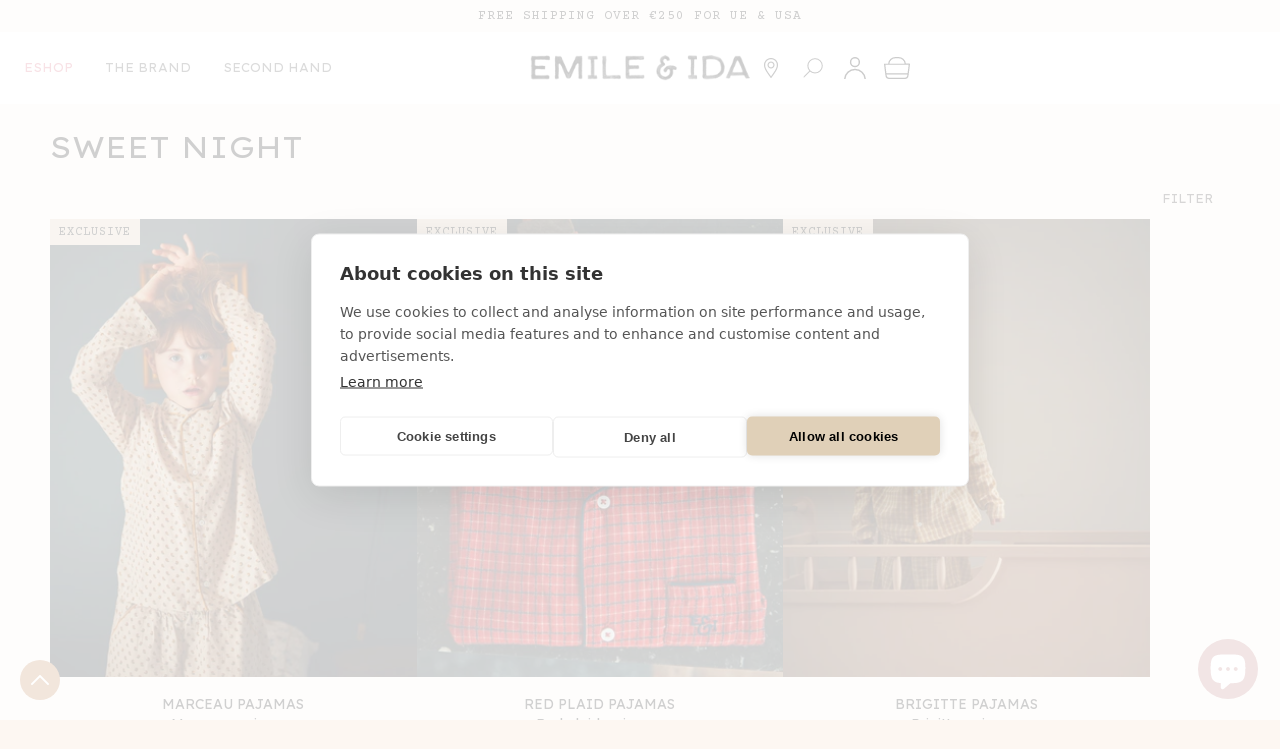

--- FILE ---
content_type: text/html; charset=utf-8
request_url: https://www.emileetida.com/en/collections/bonne-nuit
body_size: 100062
content:
<!doctype html>
<html class="no-js" lang="en">
  <head>
    <meta charset="utf-8">
    <meta http-equiv="X-UA-Compatible" content="IE=edge">
    <meta name="viewport" content="width=device-width,initial-scale=1">
    <meta name="theme-color" content="">
    <link rel="canonical" href="https://www.emileetida.com/en/collections/bonne-nuit">
    <link rel="preconnect" href="https://cdn.shopify.com" crossorigin>
    <link rel="icon" type="image/png" href="//www.emileetida.com/cdn/shop/files/favicon_32x32.png?v=1647356416">
    <title>Sweet Night &ndash; Emile et Ida</title>
    <meta name="description" content="A selection of articles to help children go to bed and enjoy a good night&#39;s sleep.">
    

<meta property="og:site_name" content="Emile et Ida">
<meta property="og:url" content="https://www.emileetida.com/en/collections/bonne-nuit">
<meta property="og:title" content="Sweet Night">
<meta property="og:type" content="product.group">
<meta property="og:description" content="A selection of articles to help children go to bed and enjoy a good night&#39;s sleep."><meta property="og:image" content="http://www.emileetida.com/cdn/shop/files/EMILEIDA_LOGO_BASELINE-noir_2.png?v=1747910326">
  <meta property="og:image:secure_url" content="https://www.emileetida.com/cdn/shop/files/EMILEIDA_LOGO_BASELINE-noir_2.png?v=1747910326">
  <meta property="og:image:width" content="1456">
  <meta property="og:image:height" content="484"><meta name="twitter:card" content="summary_large_image">
<meta name="twitter:title" content="Sweet Night">
<meta name="twitter:description" content="A selection of articles to help children go to bed and enjoy a good night&#39;s sleep.">

    <meta name="google-site-verification" content="g0Vm4L-yq9bvTEJu602sta8T5mT25zbF62q0lO14m6E" /><script src="https://cdn.cookiehub.eu/c2/485ee436.js"></script>
    <script type="text/javascript">
    document.addEventListener("DOMContentLoaded", function(event) {
      var cpm = {};
      window.cookiehub.load(cpm);
    });
    </script>

<script>
window.dataLayer = window.dataLayer || [];

window.appStart = function(){
  window.productPageHandle = function(){

    var productName = "";
    var productId = "";
    var productPrice = "";
    var productBrand = "";
    var productCollection = "";
    var productType = "";
    var productSku = "";
    var productVariantId = "";
    var productVariantTitle = "";

    window.dataLayer.push({
      event: "productDetail",
      productId: productId,
      productName: productName,
      productPrice: productPrice,
      productBrand: productBrand,
      productCategory: productCollection,
      productType: productType,
      productSku: productSku,
      productVariantId: productVariantId,
      productVariantTitle: productVariantTitle,
      currency: "EUR",
    });
  };


  

}
appStart();
</script>
    <script src="//www.emileetida.com/cdn/shop/t/1/assets/global.js?v=164078844763494249161764262817" defer="defer"></script>
    <script src="//www.emileetida.com/cdn/shop/t/1/assets/jquery.min.js?v=115860211936397945481649236806" defer="defer"></script>
    <script src="//www.emileetida.com/cdn/shop/t/1/assets/jquery-ui.min.js?v=7779851604970107301649236408" defer="defer"></script>
    <script src="//www.emileetida.com/cdn/shop/t/1/assets/slick.min.js?v=71779134894361685811646243061" defer="defer"></script>
    <script src="//www.emileetida.com/cdn/shop/t/1/assets/custom.js?v=56715414194492483961761823658" defer="defer"></script>
    <link rel="alternate" hreflang="en" href="https://www.emileetida.com/en/collections/bonne-nuit" /><script>window.performance && window.performance.mark && window.performance.mark('shopify.content_for_header.start');</script><meta name="facebook-domain-verification" content="1qs05kd2opexlmeewvrn6crqhm50qn">
<meta name="facebook-domain-verification" content="1qs05kd2opexlmeewvrn6crqhm50qn">
<meta name="google-site-verification" content="ruudfV3rGOqh4-GzuOMw9bPJeoaozijZQtRlNIbl9tc">
<meta id="shopify-digital-wallet" name="shopify-digital-wallet" content="/60344238300/digital_wallets/dialog">
<meta name="shopify-checkout-api-token" content="675e44ab79f7a4517eec7eae57466a1b">
<meta id="in-context-paypal-metadata" data-shop-id="60344238300" data-venmo-supported="false" data-environment="production" data-locale="en_US" data-paypal-v4="true" data-currency="EUR">
<link rel="alternate" type="application/atom+xml" title="Feed" href="/en/collections/bonne-nuit.atom" />
<link rel="alternate" hreflang="x-default" href="https://www.emileetida.com/collections/bonne-nuit">
<link rel="alternate" hreflang="fr" href="https://www.emileetida.com/collections/bonne-nuit">
<link rel="alternate" hreflang="en" href="https://www.emileetida.com/en/collections/bonne-nuit">
<link rel="alternate" type="application/json+oembed" href="https://www.emileetida.com/en/collections/bonne-nuit.oembed">
<script async="async" src="/checkouts/internal/preloads.js?locale=en-FR"></script>
<link rel="preconnect" href="https://shop.app" crossorigin="anonymous">
<script async="async" src="https://shop.app/checkouts/internal/preloads.js?locale=en-FR&shop_id=60344238300" crossorigin="anonymous"></script>
<script id="apple-pay-shop-capabilities" type="application/json">{"shopId":60344238300,"countryCode":"FR","currencyCode":"EUR","merchantCapabilities":["supports3DS"],"merchantId":"gid:\/\/shopify\/Shop\/60344238300","merchantName":"Emile et Ida","requiredBillingContactFields":["postalAddress","email","phone"],"requiredShippingContactFields":["postalAddress","email","phone"],"shippingType":"shipping","supportedNetworks":["visa","masterCard","amex","maestro"],"total":{"type":"pending","label":"Emile et Ida","amount":"1.00"},"shopifyPaymentsEnabled":true,"supportsSubscriptions":true}</script>
<script id="shopify-features" type="application/json">{"accessToken":"675e44ab79f7a4517eec7eae57466a1b","betas":["rich-media-storefront-analytics"],"domain":"www.emileetida.com","predictiveSearch":true,"shopId":60344238300,"locale":"en"}</script>
<script>var Shopify = Shopify || {};
Shopify.shop = "emileetida.myshopify.com";
Shopify.locale = "en";
Shopify.currency = {"active":"EUR","rate":"1.0"};
Shopify.country = "FR";
Shopify.theme = {"name":"Prod","id":128162955484,"schema_name":"Dawn","schema_version":"2.3.0","theme_store_id":887,"role":"main"};
Shopify.theme.handle = "null";
Shopify.theme.style = {"id":null,"handle":null};
Shopify.cdnHost = "www.emileetida.com/cdn";
Shopify.routes = Shopify.routes || {};
Shopify.routes.root = "/en/";</script>
<script type="module">!function(o){(o.Shopify=o.Shopify||{}).modules=!0}(window);</script>
<script>!function(o){function n(){var o=[];function n(){o.push(Array.prototype.slice.apply(arguments))}return n.q=o,n}var t=o.Shopify=o.Shopify||{};t.loadFeatures=n(),t.autoloadFeatures=n()}(window);</script>
<script>
  window.ShopifyPay = window.ShopifyPay || {};
  window.ShopifyPay.apiHost = "shop.app\/pay";
  window.ShopifyPay.redirectState = null;
</script>
<script id="shop-js-analytics" type="application/json">{"pageType":"collection"}</script>
<script defer="defer" async type="module" src="//www.emileetida.com/cdn/shopifycloud/shop-js/modules/v2/client.init-shop-cart-sync_C5BV16lS.en.esm.js"></script>
<script defer="defer" async type="module" src="//www.emileetida.com/cdn/shopifycloud/shop-js/modules/v2/chunk.common_CygWptCX.esm.js"></script>
<script type="module">
  await import("//www.emileetida.com/cdn/shopifycloud/shop-js/modules/v2/client.init-shop-cart-sync_C5BV16lS.en.esm.js");
await import("//www.emileetida.com/cdn/shopifycloud/shop-js/modules/v2/chunk.common_CygWptCX.esm.js");

  window.Shopify.SignInWithShop?.initShopCartSync?.({"fedCMEnabled":true,"windoidEnabled":true});

</script>
<script>
  window.Shopify = window.Shopify || {};
  if (!window.Shopify.featureAssets) window.Shopify.featureAssets = {};
  window.Shopify.featureAssets['shop-js'] = {"shop-cart-sync":["modules/v2/client.shop-cart-sync_ZFArdW7E.en.esm.js","modules/v2/chunk.common_CygWptCX.esm.js"],"init-fed-cm":["modules/v2/client.init-fed-cm_CmiC4vf6.en.esm.js","modules/v2/chunk.common_CygWptCX.esm.js"],"shop-button":["modules/v2/client.shop-button_tlx5R9nI.en.esm.js","modules/v2/chunk.common_CygWptCX.esm.js"],"shop-cash-offers":["modules/v2/client.shop-cash-offers_DOA2yAJr.en.esm.js","modules/v2/chunk.common_CygWptCX.esm.js","modules/v2/chunk.modal_D71HUcav.esm.js"],"init-windoid":["modules/v2/client.init-windoid_sURxWdc1.en.esm.js","modules/v2/chunk.common_CygWptCX.esm.js"],"shop-toast-manager":["modules/v2/client.shop-toast-manager_ClPi3nE9.en.esm.js","modules/v2/chunk.common_CygWptCX.esm.js"],"init-shop-email-lookup-coordinator":["modules/v2/client.init-shop-email-lookup-coordinator_B8hsDcYM.en.esm.js","modules/v2/chunk.common_CygWptCX.esm.js"],"init-shop-cart-sync":["modules/v2/client.init-shop-cart-sync_C5BV16lS.en.esm.js","modules/v2/chunk.common_CygWptCX.esm.js"],"avatar":["modules/v2/client.avatar_BTnouDA3.en.esm.js"],"pay-button":["modules/v2/client.pay-button_FdsNuTd3.en.esm.js","modules/v2/chunk.common_CygWptCX.esm.js"],"init-customer-accounts":["modules/v2/client.init-customer-accounts_DxDtT_ad.en.esm.js","modules/v2/client.shop-login-button_C5VAVYt1.en.esm.js","modules/v2/chunk.common_CygWptCX.esm.js","modules/v2/chunk.modal_D71HUcav.esm.js"],"init-shop-for-new-customer-accounts":["modules/v2/client.init-shop-for-new-customer-accounts_ChsxoAhi.en.esm.js","modules/v2/client.shop-login-button_C5VAVYt1.en.esm.js","modules/v2/chunk.common_CygWptCX.esm.js","modules/v2/chunk.modal_D71HUcav.esm.js"],"shop-login-button":["modules/v2/client.shop-login-button_C5VAVYt1.en.esm.js","modules/v2/chunk.common_CygWptCX.esm.js","modules/v2/chunk.modal_D71HUcav.esm.js"],"init-customer-accounts-sign-up":["modules/v2/client.init-customer-accounts-sign-up_CPSyQ0Tj.en.esm.js","modules/v2/client.shop-login-button_C5VAVYt1.en.esm.js","modules/v2/chunk.common_CygWptCX.esm.js","modules/v2/chunk.modal_D71HUcav.esm.js"],"shop-follow-button":["modules/v2/client.shop-follow-button_Cva4Ekp9.en.esm.js","modules/v2/chunk.common_CygWptCX.esm.js","modules/v2/chunk.modal_D71HUcav.esm.js"],"checkout-modal":["modules/v2/client.checkout-modal_BPM8l0SH.en.esm.js","modules/v2/chunk.common_CygWptCX.esm.js","modules/v2/chunk.modal_D71HUcav.esm.js"],"lead-capture":["modules/v2/client.lead-capture_Bi8yE_yS.en.esm.js","modules/v2/chunk.common_CygWptCX.esm.js","modules/v2/chunk.modal_D71HUcav.esm.js"],"shop-login":["modules/v2/client.shop-login_D6lNrXab.en.esm.js","modules/v2/chunk.common_CygWptCX.esm.js","modules/v2/chunk.modal_D71HUcav.esm.js"],"payment-terms":["modules/v2/client.payment-terms_CZxnsJam.en.esm.js","modules/v2/chunk.common_CygWptCX.esm.js","modules/v2/chunk.modal_D71HUcav.esm.js"]};
</script>
<script>(function() {
  var isLoaded = false;
  function asyncLoad() {
    if (isLoaded) return;
    isLoaded = true;
    var urls = ["\/\/cdn.shopify.com\/proxy\/1098db2e6dddfdd9e5206f885a0a6297d94e795123be5fb8aa394fbecf2a3e80\/web.baback.co\/internal\/v2\/shopify-embed?shop=emileetida.myshopify.com\u0026sp-cache-control=cHVibGljLCBtYXgtYWdlPTkwMA"];
    for (var i = 0; i < urls.length; i++) {
      var s = document.createElement('script');
      s.type = 'text/javascript';
      s.async = true;
      s.src = urls[i];
      var x = document.getElementsByTagName('script')[0];
      x.parentNode.insertBefore(s, x);
    }
  };
  if(window.attachEvent) {
    window.attachEvent('onload', asyncLoad);
  } else {
    window.addEventListener('load', asyncLoad, false);
  }
})();</script>
<script id="__st">var __st={"a":60344238300,"offset":3600,"reqid":"febb83c0-e29e-43f8-9969-f862d37714b2-1768598072","pageurl":"www.emileetida.com\/en\/collections\/bonne-nuit","u":"f070c31602c3","p":"collection","rtyp":"collection","rid":413763207388};</script>
<script>window.ShopifyPaypalV4VisibilityTracking = true;</script>
<script id="captcha-bootstrap">!function(){'use strict';const t='contact',e='account',n='new_comment',o=[[t,t],['blogs',n],['comments',n],[t,'customer']],c=[[e,'customer_login'],[e,'guest_login'],[e,'recover_customer_password'],[e,'create_customer']],r=t=>t.map((([t,e])=>`form[action*='/${t}']:not([data-nocaptcha='true']) input[name='form_type'][value='${e}']`)).join(','),a=t=>()=>t?[...document.querySelectorAll(t)].map((t=>t.form)):[];function s(){const t=[...o],e=r(t);return a(e)}const i='password',u='form_key',d=['recaptcha-v3-token','g-recaptcha-response','h-captcha-response',i],f=()=>{try{return window.sessionStorage}catch{return}},m='__shopify_v',_=t=>t.elements[u];function p(t,e,n=!1){try{const o=window.sessionStorage,c=JSON.parse(o.getItem(e)),{data:r}=function(t){const{data:e,action:n}=t;return t[m]||n?{data:e,action:n}:{data:t,action:n}}(c);for(const[e,n]of Object.entries(r))t.elements[e]&&(t.elements[e].value=n);n&&o.removeItem(e)}catch(o){console.error('form repopulation failed',{error:o})}}const l='form_type',E='cptcha';function T(t){t.dataset[E]=!0}const w=window,h=w.document,L='Shopify',v='ce_forms',y='captcha';let A=!1;((t,e)=>{const n=(g='f06e6c50-85a8-45c8-87d0-21a2b65856fe',I='https://cdn.shopify.com/shopifycloud/storefront-forms-hcaptcha/ce_storefront_forms_captcha_hcaptcha.v1.5.2.iife.js',D={infoText:'Protected by hCaptcha',privacyText:'Privacy',termsText:'Terms'},(t,e,n)=>{const o=w[L][v],c=o.bindForm;if(c)return c(t,g,e,D).then(n);var r;o.q.push([[t,g,e,D],n]),r=I,A||(h.body.append(Object.assign(h.createElement('script'),{id:'captcha-provider',async:!0,src:r})),A=!0)});var g,I,D;w[L]=w[L]||{},w[L][v]=w[L][v]||{},w[L][v].q=[],w[L][y]=w[L][y]||{},w[L][y].protect=function(t,e){n(t,void 0,e),T(t)},Object.freeze(w[L][y]),function(t,e,n,w,h,L){const[v,y,A,g]=function(t,e,n){const i=e?o:[],u=t?c:[],d=[...i,...u],f=r(d),m=r(i),_=r(d.filter((([t,e])=>n.includes(e))));return[a(f),a(m),a(_),s()]}(w,h,L),I=t=>{const e=t.target;return e instanceof HTMLFormElement?e:e&&e.form},D=t=>v().includes(t);t.addEventListener('submit',(t=>{const e=I(t);if(!e)return;const n=D(e)&&!e.dataset.hcaptchaBound&&!e.dataset.recaptchaBound,o=_(e),c=g().includes(e)&&(!o||!o.value);(n||c)&&t.preventDefault(),c&&!n&&(function(t){try{if(!f())return;!function(t){const e=f();if(!e)return;const n=_(t);if(!n)return;const o=n.value;o&&e.removeItem(o)}(t);const e=Array.from(Array(32),(()=>Math.random().toString(36)[2])).join('');!function(t,e){_(t)||t.append(Object.assign(document.createElement('input'),{type:'hidden',name:u})),t.elements[u].value=e}(t,e),function(t,e){const n=f();if(!n)return;const o=[...t.querySelectorAll(`input[type='${i}']`)].map((({name:t})=>t)),c=[...d,...o],r={};for(const[a,s]of new FormData(t).entries())c.includes(a)||(r[a]=s);n.setItem(e,JSON.stringify({[m]:1,action:t.action,data:r}))}(t,e)}catch(e){console.error('failed to persist form',e)}}(e),e.submit())}));const S=(t,e)=>{t&&!t.dataset[E]&&(n(t,e.some((e=>e===t))),T(t))};for(const o of['focusin','change'])t.addEventListener(o,(t=>{const e=I(t);D(e)&&S(e,y())}));const B=e.get('form_key'),M=e.get(l),P=B&&M;t.addEventListener('DOMContentLoaded',(()=>{const t=y();if(P)for(const e of t)e.elements[l].value===M&&p(e,B);[...new Set([...A(),...v().filter((t=>'true'===t.dataset.shopifyCaptcha))])].forEach((e=>S(e,t)))}))}(h,new URLSearchParams(w.location.search),n,t,e,['guest_login'])})(!0,!0)}();</script>
<script integrity="sha256-4kQ18oKyAcykRKYeNunJcIwy7WH5gtpwJnB7kiuLZ1E=" data-source-attribution="shopify.loadfeatures" defer="defer" src="//www.emileetida.com/cdn/shopifycloud/storefront/assets/storefront/load_feature-a0a9edcb.js" crossorigin="anonymous"></script>
<script crossorigin="anonymous" defer="defer" src="//www.emileetida.com/cdn/shopifycloud/storefront/assets/shopify_pay/storefront-65b4c6d7.js?v=20250812"></script>
<script data-source-attribution="shopify.dynamic_checkout.dynamic.init">var Shopify=Shopify||{};Shopify.PaymentButton=Shopify.PaymentButton||{isStorefrontPortableWallets:!0,init:function(){window.Shopify.PaymentButton.init=function(){};var t=document.createElement("script");t.src="https://www.emileetida.com/cdn/shopifycloud/portable-wallets/latest/portable-wallets.en.js",t.type="module",document.head.appendChild(t)}};
</script>
<script data-source-attribution="shopify.dynamic_checkout.buyer_consent">
  function portableWalletsHideBuyerConsent(e){var t=document.getElementById("shopify-buyer-consent"),n=document.getElementById("shopify-subscription-policy-button");t&&n&&(t.classList.add("hidden"),t.setAttribute("aria-hidden","true"),n.removeEventListener("click",e))}function portableWalletsShowBuyerConsent(e){var t=document.getElementById("shopify-buyer-consent"),n=document.getElementById("shopify-subscription-policy-button");t&&n&&(t.classList.remove("hidden"),t.removeAttribute("aria-hidden"),n.addEventListener("click",e))}window.Shopify?.PaymentButton&&(window.Shopify.PaymentButton.hideBuyerConsent=portableWalletsHideBuyerConsent,window.Shopify.PaymentButton.showBuyerConsent=portableWalletsShowBuyerConsent);
</script>
<script data-source-attribution="shopify.dynamic_checkout.cart.bootstrap">document.addEventListener("DOMContentLoaded",(function(){function t(){return document.querySelector("shopify-accelerated-checkout-cart, shopify-accelerated-checkout")}if(t())Shopify.PaymentButton.init();else{new MutationObserver((function(e,n){t()&&(Shopify.PaymentButton.init(),n.disconnect())})).observe(document.body,{childList:!0,subtree:!0})}}));
</script>
<link id="shopify-accelerated-checkout-styles" rel="stylesheet" media="screen" href="https://www.emileetida.com/cdn/shopifycloud/portable-wallets/latest/accelerated-checkout-backwards-compat.css" crossorigin="anonymous">
<style id="shopify-accelerated-checkout-cart">
        #shopify-buyer-consent {
  margin-top: 1em;
  display: inline-block;
  width: 100%;
}

#shopify-buyer-consent.hidden {
  display: none;
}

#shopify-subscription-policy-button {
  background: none;
  border: none;
  padding: 0;
  text-decoration: underline;
  font-size: inherit;
  cursor: pointer;
}

#shopify-subscription-policy-button::before {
  box-shadow: none;
}

      </style>
<script id="sections-script" data-sections="header" defer="defer" src="//www.emileetida.com/cdn/shop/t/1/compiled_assets/scripts.js?v=32334"></script>
<script>window.performance && window.performance.mark && window.performance.mark('shopify.content_for_header.end');</script>


    <style data-shopify>
      
      
      
      
      

      :root {
        --font-body-family: 'Lexend', sans-serif;
        --font-body-style: normal;
        --font-body-weight: 400;

        --font-body-family-alt: 'Courier Prime', monospace;
        --font-body-style-alt: normal;
        --font-body-weight-alt: 400;

        --font-heading-family: 'Lexend Exa', sans-serif;
        --font-heading-style: normal;
        --font-heading-weight: 400;

        --font-body-scale: 1.0;
        --font-heading-scale: 1.0;

        --color-base-text: 18, 18, 18;
        --color-base-background-1: 253, 247, 242;
        --color-base-background-2: 244, 237, 228;
        --color-base-solid-button-labels: 0, 0, 0;
        --color-base-outline-button-labels: 18, 18, 18;
        --color-base-accent-1: 224, 208, 184;
        --color-base-accent-2: 163, 79, 59;
        --payment-terms-background-color: #fdf7f2;

        --gradient-base-background-1: #fdf7f2;
        --gradient-base-background-2: #f4ede4;
        --gradient-base-accent-1: #e0d0b8;
        --gradient-base-accent-2: #a34f3b;

        --page-width: 184rem;
        --page-width-margin: 2rem;
      }

      *,
      *::before,
      *::after {
        box-sizing: inherit;
      }

      html {
        box-sizing: border-box;
        font-size: calc(var(--font-body-scale) * 62.5%);
        height: 100%;
      }

      body {
        display: grid;
        grid-template-rows: auto auto 1fr auto;
        grid-template-columns: 100%;
        min-height: 100%;
        margin: 0;
        font-size: 1.3rem;
        line-height: 1.7rem;
        font-family: var(--font-body-family);
        font-style: var(--font-body-style);
        font-weight: var(--font-body-weight);
      }
    </style>

    <link href="//www.emileetida.com/cdn/shop/t/1/assets/base.css?v=45148254743382605221764944799" rel="stylesheet" type="text/css" media="all" />
    <link href="//www.emileetida.com/cdn/shop/t/1/assets/custom.css?v=175572032458470790611764945342" rel="stylesheet" type="text/css" media="all" />
<link rel="stylesheet" href="//www.emileetida.com/cdn/shop/t/1/assets/component-predictive-search.css?v=108758742183110519901663077909" media="print" onload="this.media='all'"><script>document.documentElement.className = document.documentElement.className.replace('no-js', 'js');</script>

  <!-- BEGIN app block: shopify://apps/supergrid-by-depict/blocks/depict_brand_features/ad5c7d1f-ddfb-424b-b936-7f08c4544f6b -->


<!--
  Merchant: shopify-60344238300
  Market id: 103731167561
  Collection id: 413763207388
-->
<script
  id="depict-grid-rendering-script"
  
    
      data-align-images="true"
    
  
  data-desktop-column-spacing="8px"
  data-desktop-row-spacing="8px"
  data-mobile-column-spacing="8px"
  data-mobile-row-spacing="8px"
  data-desktop-margin="0px 0px"
  data-mobile-margin="0px 0px"
  data-columns-mobile="2"
  data-columns-desktop="3"
  data-custom-css='null'
  data-remove-product-card-padding=""
  data-content-blocks="null"
  data-block-ids=""
  data-block-assets=""
  data-block-links=""
  data-duplicates="[]"
  data-collection-id="413763207388"
  data-storefront-access-key="c9f54cc3276e4ad73a65d212e3c32e3f"
  data-current-page-product-ids="[&quot;gid://shopify/Product/8412403237193&quot;,&quot;gid://shopify/Product/8412403302729&quot;,&quot;gid://shopify/Product/8412403138889&quot;,&quot;gid://shopify/Product/8412403269961&quot;,&quot;gid://shopify/Product/9252770513225&quot;,&quot;gid://shopify/Product/9252785717577&quot;,&quot;gid://shopify/Product/7727119073500&quot;,&quot;gid://shopify/Product/7727119106268&quot;,&quot;gid://shopify/Product/7727119040732&quot;,&quot;gid://shopify/Product/8760770036041&quot;,&quot;gid://shopify/Product/8760770134345&quot;,&quot;gid://shopify/Product/8760770199881&quot;,&quot;gid://shopify/Product/8760770232649&quot;,&quot;gid://shopify/Product/8760770265417&quot;,&quot;gid://shopify/Product/8760770101577&quot;,&quot;gid://shopify/Product/7913147203804&quot;,&quot;gid://shopify/Product/7913147302108&quot;]"
  data-default-sorting="manual"
  data-image-config="[]"
  data-should-show-watermark="false"
  data-collection-handle="bonne-nuit"
  data-paginate='
    {
    "page_size": 50,
    "pages": 1,
    "current_page": 0
    }
  '
  data-ab-tests="null"
  
>
  //# allFunctionsCalledOnLoad
  
    try {
      localStorage.setItem('depict_market_id', 103731167561);
    } catch (e) {
      console.error('[Depict] Failed to set depict_market_id:', e);
    }
  

  !function(){"use strict";var t=document.createElement("style");t.textContent='.depict-grid{--default-row-height:minmax(var(--sample-product-height),auto);grid-template-columns:repeat(var(--grid-columns),minmax(0,1fr))!important;gap:var(--grid-gap)!important;row-gap:var(--row-gap,var(--grid-gap))!important;align-items:unset!important;grid-auto-flow:dense!important;grid-template-rows:var(--grid-template-rows)!important;grid-auto-rows:var(--default-row-height)!important;display:grid!important}@media (width<=990px){.depict-grid{gap:var(--mobile-grid-gap)!important;row-gap:var(--mobile-row-gap,var(--mobile-grid-gap))!important}.depict-grid.mobile-custom-margin{margin:var(--mobile-custom-margin)!important}}@media (width>=991px){.depict-grid.desktop-custom-margin{margin:var(--desktop-custom-margin)!important}}.depict-grid:before,.depict-grid:after{display:none!important}.depict-grid>*{width:100%!important;max-width:unset!important;order:var(--order)!important;margin:0!important}.depict-grid>:not(.depict-content-block){grid-row:unset!important;grid-column:unset!important;grid-template-rows:unset!important}#depict-grid-rendering-script,depict-grid-start-beacon,depict-grid-end-beacon{display:none!important}.depict-content-block{grid-column:span var(--grid-column-span);grid-row:span var(--grid-row-span);aspect-ratio:var(--content-aspect-ratio,auto);display:flex!important}@media (pointer:fine){.depict-content-block:not(:hover) .depict-block-image.hover-image,.depict-content-block:has(.depict-block-image.hover-image):hover .depict-block-image:not(.hover-image){opacity:0}}.depict-content-block .d-instagram{right:8px;bottom:var(--instagram-bottom-distance);gap:0;transition:all .2s;display:flex;position:absolute;color:#fff!important}.depict-content-block .d-instagram svg{visibility:hidden;position:absolute}.depict-content-block .d-instagram .shadow-text{pointer-events:none!important;opacity:0!important;margin:0!important;padding:0!important;position:absolute!important}.depict-content-block .d-instagram .clipped-element{backdrop-filter:blur(200px);filter:grayscale()invert()contrast(100000%);min-height:var(--text-height);clip-path:var(--text-clip-path);-webkit-clip-path:var(--text-clip-path);min-width:var(--icon-width);transition:all .2s;display:flex}.depict-content-block:hover .d-instagram .clipped-element{min-width:calc(var(--icon-width) + var(--insta-gap) + var(--text-width))}.depict-content-spacer{height:var(--content-height,auto)}.depict-block-media{contain:strict;max-width:100%;margin-bottom:var(--bottom-alignment-spacing,0px);margin-top:var(--top-alignment-spacing,0px);--instagram-bottom-distance:8px;flex-grow:1;flex-basis:100%;align-self:stretch;align-items:stretch;position:relative}.depict-block-media,.depict-block-media:empty{display:flex!important}.depict-block-media .background-overlay{background:var(--overlay-color);position:absolute;inset:0;display:block!important}.depict-block-media .spacer-rect{width:100%;height:100%;fill:none!important}.depict-block-media .content-text{gap:var(--text-gap);align-items:var(--h-align);width:100%;height:100%;text-align:var(--h-align);justify-content:var(--v-align);flex-direction:column;padding:16px;display:flex;position:absolute}.depict-block-media .content-text:has(.text-part:nth-child(2)) .text-part{max-height:50%}.depict-block-media .content-text .text-part{overflow-clip-margin:2px;white-space:pre-wrap;color:var(--color);margin:0;font-weight:400;overflow:clip}.depict-block-media .content-text .text-part.bold{font-weight:700}.depict-block-media .content-text .text-part.underline{text-decoration:underline}.depict-block-media .content-text .text-part.italic{font-style:italic}.depict-block-media:has(.d-instagram) .content-text{height:calc(100% - (var(--instagram-bottom-distance) + var(--instagram-text-height)))}.depict-block-media video{object-fit:cover;flex-grow:1;width:100%;height:100%;position:absolute;inset:0}.depict-block-media video::-webkit-media-controls-panel{display:none!important}.depict-block-media .depict-block-image{object-fit:cover;width:100%;height:100%;transition:opacity .2s;inset:0}@media (pointer:fine){.depict-block-media .depict-block-image{position:absolute}}@media (pointer:coarse){.depict-block-media:has(.depict-block-image.hover-image){scroll-behavior:smooth;scroll-snap-type:x mandatory;scrollbar-width:none;overflow:auto hidden}.depict-block-media:has(.depict-block-image.hover-image) .depict-block-image{opacity:1;scroll-snap-align:start;flex:0 0 100%;position:static}.depict-block-media:has(.depict-block-image.hover-image):before,.depict-block-media:has(.depict-block-image.hover-image):after{color:#fff;opacity:.65;pointer-events:none;z-index:10;background:#000;border-radius:8px;padding:4px 6px;font-family:system-ui,-apple-system,Segoe UI,Roboto,Helvetica Neue,Arial,sans-serif;font-size:10px;line-height:1;position:absolute;bottom:8px}.depict-block-media:has(.depict-block-image.hover-image):before{content:"● ○";left:50%;transform:translate(-50%)}.depict-block-media:has(.depict-block-image.hover-image):after{content:"○ ●";right:-50%;transform:translate(50%)}}depict-watermark-container{z-index:1000000;color:#000;grid-column:1/-1;justify-content:center;width:100%;font-family:Inter,sans-serif;font-size:10px;font-weight:500;display:flex;position:sticky;bottom:28px}depict-watermark-container.d-fixed{position:fixed;left:0}.depict-watermark{backdrop-filter:blur(8px);color:#fff;white-space:nowrap;direction:ltr;background:#0000004d;border-radius:999px;justify-content:center;align-items:center;gap:4px;padding:5px 10px;text-decoration:none;display:flex;box-shadow:0 1px 2px #0a0d1408}.depict-watermark svg{height:1.6em}\n',document.head.appendChild(t);const e=Symbol("solid-proxy"),n="function"==typeof Proxy,o=Symbol("solid-track"),r={equals:(t,e)=>t===e};let i=P;const c=1,a=2,s={owned:null,cleanups:null,context:null,owner:null};var l=null;let u=null,d=null,f=null,p=null,g=0;function m(t,e){const n=d,o=l,r=0===t.length,i=o,c=r?s:{owned:null,cleanups:null,context:i?i.context:null,owner:i},a=r?t:()=>t((()=>y((()=>B(c)))));l=c,d=null;try{return C(a,!0)}finally{d=n,l=o}}function h(t,e){const n={value:t,observers:null,observerSlots:null,comparator:(e=e?Object.assign({},r,e):r).equals||void 0};return[O.bind(n),t=>("function"==typeof t&&(t=t(n.value)),M(n,t))]}function _(t,e,n){T(E(t,e,!1,c))}function v(t,e,n){i=D;const o=E(t,e,!1,c);o.user=!0,p?p.push(o):T(o)}function b(t,e,n){n=n?Object.assign({},r,n):r;const o=E(t,e,!0,0);return o.observers=null,o.observerSlots=null,o.comparator=n.equals||void 0,T(o),O.bind(o)}function w(t){return C(t,!1)}function y(t){if(null===d)return t();const e=d;d=null;try{return t()}finally{d=e}}function k(t){return null===l||(null===l.cleanups?l.cleanups=[t]:l.cleanups.push(t)),t}function x(t,e){const n=Symbol("context");return{id:n,Provider:z(n),defaultValue:t}}function S(t){let e;return l&&l.context&&void 0!==(e=l.context[t.id])?e:t.defaultValue}function I(t){const e=b(t),n=b((()=>j(e())));return n.toArray=()=>{const t=n();return Array.isArray(t)?t:null!=t?[t]:[]},n}function O(){if(this.sources&&this.state)if(this.state===c)T(this);else{const t=f;f=null,C((()=>R(this)),!1),f=t}if(d){const t=this.observers?this.observers.length:0;d.sources?(d.sources.push(this),d.sourceSlots.push(t)):(d.sources=[this],d.sourceSlots=[t]),this.observers?(this.observers.push(d),this.observerSlots.push(d.sources.length-1)):(this.observers=[d],this.observerSlots=[d.sources.length-1])}return this.value}function M(t,e,n){let o=t.value;return t.comparator&&t.comparator(o,e)||(t.value=e,t.observers&&t.observers.length&&C((()=>{for(let e=0;e<t.observers.length;e+=1){const n=t.observers[e],o=u&&u.running;o&&u.disposed.has(n),(o?n.tState:n.state)||(n.pure?f.push(n):p.push(n),n.observers&&L(n)),o||(n.state=c)}if(f.length>1e6)throw f=[],Error()}),!1)),e}function T(t){if(!t.fn)return;B(t);const e=g;((t,e,n)=>{let o;const r=l,i=d;d=l=t;try{o=t.fn(e)}catch(a){return t.pure&&(t.state=c,t.owned&&t.owned.forEach(B),t.owned=null),t.updatedAt=n+1,N(a)}finally{d=i,l=r}(!t.updatedAt||t.updatedAt<=n)&&(null!=t.updatedAt&&"observers"in t?M(t,o):t.value=o,t.updatedAt=n)})(t,t.value,e)}function E(t,e,n,o=c,r){const i={fn:t,state:o,updatedAt:null,owned:null,sources:null,sourceSlots:null,cleanups:null,value:e,owner:l,context:l?l.context:null,pure:n};return null===l||l!==s&&(l.owned?l.owned.push(i):l.owned=[i]),i}function A(t){if(0===t.state)return;if(t.state===a)return R(t);if(t.suspense&&y(t.suspense.inFallback))return t.suspense.effects.push(t);const e=[t];for(;(t=t.owner)&&(!t.updatedAt||t.updatedAt<g);)t.state&&e.push(t);for(let n=e.length-1;n>=0;n--)if((t=e[n]).state===c)T(t);else if(t.state===a){const n=f;f=null,C((()=>R(t,e[0])),!1),f=n}}function C(t,e){if(f)return t();let n=!1;e||(f=[]),p?n=!0:p=[],g++;try{const e=t();return(t=>{if(f&&(P(f),f=null),t)return;const e=p;p=null,e.length&&C((()=>i(e)),!1)})(n),e}catch(o){n||(p=null),f=null,N(o)}}function P(t){for(let e=0;e<t.length;e++)A(t[e])}function D(t){let e,n=0;for(e=0;e<t.length;e++){const o=t[e];o.user?t[n++]=o:A(o)}for(e=0;e<n;e++)A(t[e])}function R(t,e){t.state=0;for(let n=0;n<t.sources.length;n+=1){const o=t.sources[n];if(o.sources){const t=o.state;t===c?o!==e&&(!o.updatedAt||o.updatedAt<g)&&A(o):t===a&&R(o,e)}}}function L(t){for(let e=0;e<t.observers.length;e+=1){const n=t.observers[e];n.state||(n.state=a,n.pure?f.push(n):p.push(n),n.observers&&L(n))}}function B(t){let e;if(t.sources)for(;t.sources.length;){const e=t.sources.pop(),n=t.sourceSlots.pop(),o=e.observers;if(o&&o.length){const t=o.pop(),r=e.observerSlots.pop();n<o.length&&(t.sourceSlots[r]=n,o[n]=t,e.observerSlots[n]=r)}}if(t.tOwned){for(e=t.tOwned.length-1;e>=0;e--)B(t.tOwned[e]);delete t.tOwned}if(t.owned){for(e=t.owned.length-1;e>=0;e--)B(t.owned[e]);t.owned=null}if(t.cleanups){for(e=t.cleanups.length-1;e>=0;e--)t.cleanups[e]();t.cleanups=null}t.state=0}function N(t,e=l){const n=(t=>t instanceof Error?t:Error("string"==typeof t?t:"Unknown error",{cause:t}))(t);throw n}function j(t){if("function"==typeof t&&!t.length)return j(t());if(Array.isArray(t)){const e=[];for(let n=0;n<t.length;n++){const o=j(t[n]);Array.isArray(o)?e.push.apply(e,o):e.push(o)}return e}return t}function z(t,e){return e=>{let n;return _((()=>n=y((()=>(l.context={...l.context,[t]:e.value},I((()=>e.children)))))),void 0),n}}const H=Symbol("fallback");function $(t){for(let e=0;e<t.length;e++)t[e]()}function F(t,e,n={}){let r=[],i=[],c=[],a=0,s=e.length>1?[]:null;return k((()=>$(c))),()=>{let l,u,d=t()||[],f=d.length;return d[o],y((()=>{let t,e,o,g,h,_,v,b,w;if(0===f)0!==a&&($(c),c=[],r=[],i=[],a=0,s&&(s=[])),n.fallback&&(r=[H],i[0]=m((t=>(c[0]=t,n.fallback()))),a=1);else if(0===a){for(i=Array(f),u=0;u<f;u++)r[u]=d[u],i[u]=m(p);a=f}else{for(o=Array(f),g=Array(f),s&&(h=Array(f)),_=0,v=Math.min(a,f);_<v&&r[_]===d[_];_++);for(v=a-1,b=f-1;v>=_&&b>=_&&r[v]===d[b];v--,b--)o[b]=i[v],g[b]=c[v],s&&(h[b]=s[v]);for(t=new Map,e=Array(b+1),u=b;u>=_;u--)w=d[u],l=t.get(w),e[u]=void 0===l?-1:l,t.set(w,u);for(l=_;l<=v;l++)w=r[l],u=t.get(w),void 0!==u&&-1!==u?(o[u]=i[l],g[u]=c[l],s&&(h[u]=s[l]),u=e[u],t.set(w,u)):c[l]();for(u=_;u<f;u++)u in o?(i[u]=o[u],c[u]=g[u],s&&(s[u]=h[u],s[u](u))):i[u]=m(p);i=i.slice(0,a=f),r=d.slice(0)}return i}));function p(t){if(c[u]=t,s){const[t,n]=h(u);return s[u]=n,e(d[u],t)}return e(d[u])}}}function J(t,e){return y((()=>t(e||{})))}function W(){return!0}const V={get:(t,n,o)=>n===e?o:t.get(n),has:(t,n)=>n===e||t.has(n),set:W,deleteProperty:W,getOwnPropertyDescriptor:(t,e)=>({configurable:!0,enumerable:!0,get:()=>t.get(e),set:W,deleteProperty:W}),ownKeys:t=>t.keys()};function q(t){const e="fallback"in t&&{fallback:()=>t.fallback};return b(((t,e,n={})=>{let r,i=[],c=[],a=[],s=[],l=0;return k((()=>$(a))),()=>{const u=t()||[],d=u.length;return u[o],y((()=>{if(0===d)return 0!==l&&($(a),a=[],i=[],c=[],l=0,s=[]),n.fallback&&(i=[H],c[0]=m((t=>(a[0]=t,n.fallback()))),l=1),c;for(i[0]===H&&(a[0](),a=[],i=[],c=[],l=0),r=0;r<d;r++)r<i.length&&i[r]!==u[r]?s[r]((()=>u[r])):r>=i.length&&(c[r]=m(f));for(;r<i.length;r++)a[r]();return l=s.length=a.length=d,i=u.slice(0),c=c.slice(0,l)}));function f(t){a[r]=t;const[n,o]=h(u[r]);return s[r]=o,e(n,r)}}})((()=>t.each),t.children,e||void 0))}function U(t){const e=t.keyed,n=b((()=>t.when),void 0,void 0),o=e?n:b(n,void 0,{equals:(t,e)=>!t==!e});return b((()=>{const r=o();if(r){const i=t.children;return"function"==typeof i&&i.length>0?y((()=>i(e?r:()=>{if(!y(o))throw"Stale read from <Show>.";return n()}))):i}return t.fallback}),void 0,void 0)}const G=new Set(["className","value","readOnly","noValidate","formNoValidate","isMap","noModule","playsInline","allowfullscreen","async","autofocus","autoplay","checked","controls","default","disabled","formnovalidate","hidden","indeterminate","inert","ismap","loop","multiple","muted","nomodule","novalidate","open","playsinline","readonly","required","reversed","seamless","selected"]),K=new Set(["innerHTML","textContent","innerText","children"]),X=Object.assign(Object.create(null),{className:"class",htmlFor:"for"}),Q=Object.assign(Object.create(null),{class:"className",novalidate:{$:"noValidate",FORM:1},formnovalidate:{$:"formNoValidate",BUTTON:1,INPUT:1},ismap:{$:"isMap",IMG:1},nomodule:{$:"noModule",SCRIPT:1},playsinline:{$:"playsInline",VIDEO:1},readonly:{$:"readOnly",INPUT:1,TEXTAREA:1}}),Y=new Set(["beforeinput","click","dblclick","contextmenu","focusin","focusout","input","keydown","keyup","mousedown","mousemove","mouseout","mouseover","mouseup","pointerdown","pointermove","pointerout","pointerover","pointerup","touchend","touchmove","touchstart"]),Z=new Set(["altGlyph","altGlyphDef","altGlyphItem","animate","animateColor","animateMotion","animateTransform","circle","clipPath","color-profile","cursor","defs","desc","ellipse","feBlend","feColorMatrix","feComponentTransfer","feComposite","feConvolveMatrix","feDiffuseLighting","feDisplacementMap","feDistantLight","feDropShadow","feFlood","feFuncA","feFuncB","feFuncG","feFuncR","feGaussianBlur","feImage","feMerge","feMergeNode","feMorphology","feOffset","fePointLight","feSpecularLighting","feSpotLight","feTile","feTurbulence","filter","font","font-face","font-face-format","font-face-name","font-face-src","font-face-uri","foreignObject","g","glyph","glyphRef","hkern","image","line","linearGradient","marker","mask","metadata","missing-glyph","mpath","path","pattern","polygon","polyline","radialGradient","rect","set","stop","svg","switch","symbol","text","textPath","tref","tspan","use","view","vkern"]),tt={xlink:"http://www.w3.org/1999/xlink",xml:"http://www.w3.org/XML/1998/namespace"},et="_$DX_DELEGATE";function nt(t,e,n,o){let r;const i=()=>{const e=document.createElement("template");return e.innerHTML=t,n?e.content.firstChild.firstChild:e.content.firstChild},c=e?()=>y((()=>document.importNode(r||(r=i()),!0))):()=>(r||(r=i())).cloneNode(!0);return c.cloneNode=c,c}function ot(t,e,n){null==n?t.removeAttribute(e):t.setAttribute(e,n)}function rt(t,e){null==e?t.removeAttribute("class"):t.className=e}function it(t,e={},n,o){const r={};return _((()=>r.children=dt(t,e.children,r.children))),_((()=>"function"==typeof e.ref&&ct(e.ref,t))),_((()=>((t,e,n,o,r={},i=!1)=>{e||(e={});for(const c in r)if(!(c in e)){if("children"===c)continue;r[c]=lt(t,c,null,r[c],n,i,e)}for(const c in e){if("children"===c)continue;const o=e[c];r[c]=lt(t,c,o,r[c],n,i,e)}})(t,e,n,0,r,!0))),r}function ct(t,e,n){return y((()=>t(e,n)))}function at(t,e,n,o){if(void 0===n||o||(o=[]),"function"!=typeof e)return dt(t,e,o,n);_((o=>dt(t,e(),o,n)),o)}function st(t,e,n){const o=e.trim().split(/\s+/);for(let r=0,i=o.length;r<i;r++)t.classList.toggle(o[r],n)}function lt(t,e,n,o,r,i,c){let a,s,l,u,d;if("style"===e)return((t,e,n)=>{if(!e)return n?ot(t,"style"):e;const o=t.style;if("string"==typeof e)return o.cssText=e;let r,i;for(i in"string"==typeof n&&(o.cssText=n=void 0),n||(n={}),e||(e={}),n)null==e[i]&&o.removeProperty(i),delete n[i];for(i in e)r=e[i],r!==n[i]&&(o.setProperty(i,r),n[i]=r);return n})(t,n,o);if("classList"===e)return((t,e,n={})=>{const o=Object.keys(e||{}),r=Object.keys(n);let i,c;for(i=0,c=r.length;i<c;i++){const o=r[i];o&&"undefined"!==o&&!e[o]&&(st(t,o,!1),delete n[o])}for(i=0,c=o.length;i<c;i++){const r=o[i],c=!!e[r];r&&"undefined"!==r&&n[r]!==c&&c&&(st(t,r,!0),n[r]=c)}return n})(t,n,o);if(n===o)return o;if("ref"===e)i||n(t);else if("on:"===e.slice(0,3)){const r=e.slice(3);o&&t.removeEventListener(r,o,"function"!=typeof o&&o),n&&t.addEventListener(r,n,"function"!=typeof n&&n)}else if("oncapture:"===e.slice(0,10)){const r=e.slice(10);o&&t.removeEventListener(r,o,!0),n&&t.addEventListener(r,n,!0)}else if("on"===e.slice(0,2)){const r=e.slice(2).toLowerCase(),i=Y.has(r);if(!i&&o){const e=Array.isArray(o)?o[0]:o;t.removeEventListener(r,e)}(i||n)&&(((t,e,n,o)=>{if(o)Array.isArray(n)?(t["$$"+e]=n[0],t[`$$${e}Data`]=n[1]):t["$$"+e]=n;else if(Array.isArray(n)){const o=n[0];t.addEventListener(e,n[0]=e=>o.call(t,n[1],e))}else t.addEventListener(e,n,"function"!=typeof n&&n)})(t,r,n,i),i&&((t,e=window.document)=>{const n=e[et]||(e[et]=new Set);for(let o=0,r=t.length;o<r;o++){const r=t[o];n.has(r)||(n.add(r),e.addEventListener(r,ut))}})([r]))}else if("attr:"===e.slice(0,5))ot(t,e.slice(5),n);else if("bool:"===e.slice(0,5))((t,e,n)=>{n?t.setAttribute(e,""):t.removeAttribute(e)})(t,e.slice(5),n);else if((d="prop:"===e.slice(0,5))||(l=K.has(e))||!r&&((u=((t,e)=>{const n=Q[t];return"object"==typeof n?n[e]?n.$:void 0:n})(e,t.tagName))||(s=G.has(e)))||(a=t.nodeName.includes("-")||"is"in c))d&&(e=e.slice(5),s=!0),"class"===e||"className"===e?rt(t,n):!a||s||l?t[u||e]=n:t[(f=e,f.toLowerCase().replace(/-([a-z])/g,((t,e)=>e.toUpperCase())))]=n;else{const o=r&&e.indexOf(":")>-1&&tt[e.split(":")[0]];o?((t,e,n,o)=>{null==o?t.removeAttributeNS(e,n):t.setAttributeNS(e,n,o)})(t,o,e,n):ot(t,X[e]||e,n)}var f;return n}function ut(t){let e=t.target;const n="$$"+t.type,o=t.target,r=t.currentTarget,i=e=>Object.defineProperty(t,"target",{configurable:!0,value:e}),c=()=>{const o=e[n];if(o&&!e.disabled){const r=e[n+"Data"];if(void 0!==r?o.call(e,r,t):o.call(e,t),t.cancelBubble)return}return e.host&&"string"!=typeof e.host&&!e.host._$host&&e.contains(t.target)&&i(e.host),!0},a=()=>{for(;c()&&(e=e._$host||e.parentNode||e.host););};if(Object.defineProperty(t,"currentTarget",{configurable:!0,get:()=>e||document}),t.composedPath){const n=t.composedPath();i(n[0]);for(let t=0;t<n.length-2&&(e=n[t],c());t++){if(e._$host){e=e._$host,a();break}if(e.parentNode===r)break}}else a();i(o)}function dt(t,e,n,o,r){for(;"function"==typeof n;)n=n();if(e===n)return n;const i=typeof e,c=void 0!==o;if(t=c&&n[0]&&n[0].parentNode||t,"string"===i||"number"===i){if("number"===i&&(e=e.toString())===n)return n;if(c){let r=n[0];r&&3===r.nodeType?r.data!==e&&(r.data=e):r=document.createTextNode(e),n=gt(t,n,o,r)}else n=""!==n&&"string"==typeof n?t.firstChild.data=e:t.textContent=e}else if(null==e||"boolean"===i)n=gt(t,n,o);else{if("function"===i)return _((()=>{let r=e();for(;"function"==typeof r;)r=r();n=dt(t,r,n,o)})),()=>n;if(Array.isArray(e)){const i=[],a=n&&Array.isArray(n);if(ft(i,e,n,r))return _((()=>n=dt(t,i,n,o,!0))),()=>n;if(0===i.length){if(n=gt(t,n,o),c)return n}else a?0===n.length?pt(t,i,o):((t,e,n)=>{let o=n.length,r=e.length,i=o,c=0,a=0,s=e[r-1].nextSibling,l=null;for(;c<r||a<i;)if(e[c]!==n[a]){for(;e[r-1]===n[i-1];)r--,i--;if(r===c){const e=i<o?a?n[a-1].nextSibling:n[i-a]:s;for(;a<i;)t.insertBefore(n[a++],e)}else if(i===a)for(;c<r;)l&&l.has(e[c])||e[c].remove(),c++;else if(e[c]===n[i-1]&&n[a]===e[r-1]){const o=e[--r].nextSibling;t.insertBefore(n[a++],e[c++].nextSibling),t.insertBefore(n[--i],o),e[r]=n[i]}else{if(!l){l=new Map;let t=a;for(;t<i;)l.set(n[t],t++)}const o=l.get(e[c]);if(null!=o)if(a<o&&o<i){let s,u=c,d=1;for(;++u<r&&u<i&&null!=(s=l.get(e[u]))&&s===o+d;)d++;if(d>o-a){const r=e[c];for(;a<o;)t.insertBefore(n[a++],r)}else t.replaceChild(n[a++],e[c++])}else c++;else e[c++].remove()}}else c++,a++})(t,n,i):(n&&gt(t),pt(t,i));n=i}else if(e.nodeType){if(Array.isArray(n)){if(c)return n=gt(t,n,o,e);gt(t,n,null,e)}else null!=n&&""!==n&&t.firstChild?t.replaceChild(e,t.firstChild):t.appendChild(e);n=e}}return n}function ft(t,e,n,o){let r=!1;for(let i=0,c=e.length;i<c;i++){let c,a=e[i],s=n&&n[t.length];if(null==a||!0===a||!1===a);else if("object"==(c=typeof a)&&a.nodeType)t.push(a);else if(Array.isArray(a))r=ft(t,a,s)||r;else if("function"===c)if(o){for(;"function"==typeof a;)a=a();r=ft(t,Array.isArray(a)?a:[a],Array.isArray(s)?s:[s])||r}else t.push(a),r=!0;else{const e=a+"";s&&3===s.nodeType&&s.data===e?t.push(s):t.push(document.createTextNode(e))}}return r}function pt(t,e,n=null){for(let o=0,r=e.length;o<r;o++)t.insertBefore(e[o],n)}function gt(t,e,n,o){if(void 0===n)return t.textContent="";const r=o||document.createTextNode("");if(e.length){let o=!1;for(let i=e.length-1;i>=0;i--){const c=e[i];if(r!==c){const e=c.parentNode===t;o||i?e&&c.remove():e?t.replaceChild(r,c):t.insertBefore(r,n)}else o=!0}}else t.insertBefore(r,n);return[r]}function mt(t){const[,o]=((t,...o)=>{if(n&&e in t){const e=new Set(o.length>1?o.flat():o[0]),n=o.map((e=>new Proxy({get:n=>e.includes(n)?t[n]:void 0,has:n=>e.includes(n)&&n in t,keys:()=>e.filter((e=>e in t))},V)));return n.push(new Proxy({get:n=>e.has(n)?void 0:t[n],has:n=>!e.has(n)&&n in t,keys:()=>Object.keys(t).filter((t=>!e.has(t)))},V)),n}const r={},i=o.map((()=>({})));for(const e of Object.getOwnPropertyNames(t)){const n=Object.getOwnPropertyDescriptor(t,e),c=!n.get&&!n.set&&n.enumerable&&n.writable&&n.configurable;let a=!1,s=0;for(const t of o)t.includes(e)&&(a=!0,c?i[s][e]=n.value:Object.defineProperty(i[s],e,n)),++s;a||(c?r[e]=n.value:Object.defineProperty(r,e,n))}return[...i,r]})(t,["component"]);return((t,e)=>{const n=b(t);return b((()=>{const t=n();switch(typeof t){case"function":return y((()=>t(e)));case"string":const n=Z.has(t),o=((t,e=!1)=>e?document.createElementNS("http://www.w3.org/2000/svg",t):document.createElement(t))(t,n);return it(o,e,n),o}}))})((()=>t.component),o)}function ht(t){const e=[];for(let n=1;n<=t;n++){const o=n/t;e.push(o)}return e.push(0),e}function _t({l:t,u:e,p:n,m:o,h:r}){const{height:i,width:c}=n,a=i/t.span_rows,s=c/t.span_columns,l=i-a+a/2,u=n.top+l,d=innerHeight;if(!(u>=0&&u<=d||n.bottom>=0&&n.bottom<=d))return;const f=new Set(e.parentElement.children),p=n.left-s/2,g=n.right+s/2,m=Math.max(u,0),h=t=>f.has(t),_=document.elementsFromPoint(p,m).find(h),v=document.elementsFromPoint(g,m).find(h),[,b]=o.get(e),[,w]=r.get(e);w(v),b(_)}const vt="[Depict]",bt=new URLSearchParams(location.search).has("depict_debug"),wt=location.hostname.endsWith("urlbox.com"),yt=bt||wt,kt=(...t)=>yt&&console.log(vt,...t),xt=(...t)=>yt&&console.warn(vt,...t);class St extends URL{get _(){const t=this.pathname.split("/").at(-1);try{return decodeURIComponent(t)}catch(e){return kt(e),t}}set _(t){const e=this.pathname.split("/");e.pop(),e.push(t),this.pathname=e.join("/")}get v(){return this._.split(".").slice(0,-1).join(".")}set v(t){this._=[t,this.k].join(".")}get k(){return this._.split(".").at(-1)}constructor(t){super(t,document.baseURI)}}const It=t=>t.includes(",")&&t.includes(" ")&&(t.includes("w")||t.includes("x")),Ot=t=>t.match(/url\(['"]?(.*?)['"]?\)/)?.[1],Mt=t=>t.split(",")[0].trim().split(" ")[0];function Tt(t){let e=t;return e=e.replace(/\.progressive$/,""),e=e.replace(/@(2|3)x$/,""),e=e.replace(/_crop_(top|center|bottom|left|right)$/,""),e=e.replace(/_(pico|icon|thumb|small|compact|medium|large|grande|original|master|\d+x|x\d+|\d+x\d+|\{width\}x|\{size\})$/,""),e}function Et(t,e){if(!e)return!1;const n=(t=>{if(!t)return;if(It(t))return new St(Mt(t));const e=Ot(t);return new St(e||t)})(e);if(!n)return!1;const o=new St(t);return n._===o._||Tt(n.v)===o.v&&((r=o.k)===(i=n.k)||"png"===r&&"jpg"===i);var r,i}function At(t,e,n){const o=new St(t),r=new St(e),i=new St(n),c=o.v.split(r.v).pop();i._=`${i.v}${c}.${i.k}`;for(const[a,s]of o.searchParams)"v"!==a&&i.searchParams.set(a,s);return i}function Ct(t){const e=t.getAttribute("width"),n=t.getAttribute("height");return{S:e?+e:void 0,I:n?+n:void 0}}const Pt="depictDefaultImage",Dt="depictHoverImage";function Rt({O:t,M:e,T:n,A:o}){const{S:r,I:i}=Ct(t),c=n.width;for(const a of o){let o=t;for(let t=0;t<a.length;t++){const i=a[t];if(t===a.length-1){const t=o[i];Lt({C:t,P:e=>{kt("Setting",i,"previously",t,"to",e),o[i]=e},T:n,D:r,R:c,M:e,L:"dataset"===a[0]});break}o=o[i]}}if(t instanceof HTMLImageElement){const e=n.alt,o=t.alt;o&&e&&o!==e&&(t.alt=e),r&&c&&r!==c&&(t.width=c);const a=n.height;i&&a&&i!==a&&(t.height=a)}}function Lt({C:t,P:e,M:n,T:o,D:r,R:i,L:c}){const a=o.image;if(!a)return;if(It(t)){const o=t.split(",").map((t=>{const e=t.trim();if(!e)return t;const[o,c]=e.split(" ");return`${At(o,n,a)} ${c===r+"w"?i+"w":c}`})).join(", ");return void(t!==o&&e(o))}const s=Ot(t);if(s){const o=At(s,n,a),r=t.replace(s,o.href);t!==r&&e(r)}else{let o=At(t,n,a).href;if(c){const t=o.split("/"),e=decodeURIComponent(t.pop());o=[...t,e].join("/")}t!==o&&e(o)}}function Bt(t,e){const n=[];let o;if(e instanceof HTMLImageElement||e instanceof HTMLSourceElement)for(const r of["src","srcset"])Et(t,e[r])&&(n.push([r]),o||=e[r]);for(const r in e.dataset){const i=e.dataset[r];i&&Et(t,i)&&(n.push(["dataset",r]),o||=i)}return{A:n,B:o}}function Nt(t,e){const n=[...t?.querySelectorAll("img,source,[data-bgset]")||[]].filter((t=>!t.hasAttribute("data-depict-no-modify")));kt("productCard:",t,"allImageChildren:",n);const o={};if(!n||!t)return o;for(const r of e){if(!r)continue;const e=jt(r,n,t);e.length&&(o[r]=e)}return o}function jt(t,e,n){if(!t||!e)return[];const o=[...e].map((e=>({N:e,...Bt(t,e)}))).filter((({A:t,B:e})=>t.length>0&&e)),{v:r}=new St(t);for(const i of n?.querySelectorAll(`[style*=${JSON.stringify(r)}]`)||[]){const e=i.style.cssText;i&&e&&Et(t,e)&&o.push({N:i,A:[["style","cssText"]],B:e})}return o}function zt(t){const{j:e,H:n}=Ht(t,"default",Pt),{j:o,H:r}=Ht(t,"hover",Dt);return{F:n,J:r,W:o,V:e}}function Ht(t,e,n){const o=`[data-depict-${e}-image]`,r=t?.matches(o)?t:t?.querySelector(o),i=r?.dataset,c=i?.[n];return{H:c,j:i}}function $t({q:t,U:e,G:n}){if(t?.matches(".depict-content-block"))return()=>e().get(t)?.();const{F:o,J:r}=zt(t),i=Nt(t,[r,o]),c=o?i[o]:void 0,a=r?i[r]:void 0;if(!t||!c&&!a)return()=>{};const s=c?Ft(c).N:void 0,l=a?Ft(a).N:void 0;let u=!1;const[d,f]=h(0),[p,g]=h(0),[m,_]=h(0),[x,S]=h(0),[I,O]=h(0),M=new ResizeObserver((e=>w((()=>{for(const{target:n,contentRect:{height:o}}of e)n===t?f(o):n===s?g(o):n===l&&_(o),u||(u=!0,queueMicrotask((()=>{const e=t.getBoundingClientRect(),n=(y(m)&&l&&y(m)>y(p)?l:s).getBoundingClientRect();if(n.width&&n.height&&e.width&&e.height){const t=n.top-e.top,o=e.bottom-n.bottom;S(t),O(o)}else S(0),O(0);u=!1})))}))));k((()=>M.disconnect())),s&&M.observe(s),l&&M.observe(l),M.observe(t);const T=b((()=>{const t=d(),e=p()||m();if(t&&e)return t-e}));return v((()=>{const t=T();if(null==t)return;const e={K:x(),X:I()};n((o=>{let r=o.get(t);return r||(r=new Set,o.set(t,r)),r.add(e),k((()=>n((t=>(r.delete(e),t))))),o}))})),T}function Ft(t){const e=t.find((t=>"IMG"===t.N?.tagName));if(e)return e;const[n]=t;if(t.every((t=>"SOURCE"===t.N?.tagName))){const t=n.N?.closest("picture")?.querySelector("img");if(t)return{N:t}}return n}var Jt=nt("<div>");const Wt=new WeakMap;let Vt=!0;function qt(t,e,n,o=!1){if(!t)return;const r=()=>Wt.get(t)?.[e],i=n+"";r()!==i&&(document.documentElement.contains(t)||o?(Wt.set(t,{...Wt.get(t),[e]:i}),(!bt&&Vt&&!wt||(t?.style.setProperty(e,i),wt))&&t?.animate([{[e]:i},{[e]:i}],{fill:"forwards",duration:1})):queueMicrotask((()=>qt(t,e,r()||n,!0))))}function Ut(t){for(const e of t)return e}const Gt=Zt("depict-grid-start-beacon",void 0,["data-paginate"]),Kt=Zt("depict-grid-end-beacon"),Xt=Zt("depict-watermark-container"),Qt=Zt("depict-content-block-link",{Y:HTMLAnchorElement,Z:"a"}),Yt=Zt("depict-content-block");function Zt(t,e,n){const[o,r]=h(new Set),i={},c={},a=e?.Y||HTMLElement;for(const s of n||[]){const[t,e]=h(new WeakMap,{equals:!1});i[s]=t,c[s]=e}return customElements.define(t,class extends a{static observedAttributes=n||[];connectedCallback(){r((t=>new Set(t).add(this)))}disconnectedCallback(){r((t=>{const e=new Set(t);return e.delete(this)?e:t}))}attributeChangedCallback(t,e,n){(0,c[t])((t=>(t.set(this,n),t)))}},...e?[{extends:e.Z}]:[]),{tt:o,et:i}}const te=x();function ee(t){const e=b((()=>{for(const t of Gt.tt()){const e=t.parentElement;if(e)return e}})),n=b((()=>{for(const t of Kt.tt())if(e()?.contains(t))return!0;return!1})),o=b((()=>!!e()));return v((()=>{o()&&(()=>{const t="flex",e=((n=Jt()).style.setProperty("display","var(--my-variable)"),n);var n;const o=((r=Jt()).style.setProperty("contain","strict"),at(r,e),r);var r;document.body.append(o),qt(e,"--my-variable",t);const i=getComputedStyle(e).display;o.remove(),Vt=i===t})()})),J(te.Provider,{value:{nt:e,ot:n,rt:o},get children(){return t.children}})}function ne(){return S(te).nt}function oe(){return S(te).rt}const re="depict_cached_fetch",ie="depict_product_elements",ce="depict_collection_handle_to_id",ae=JSON.parse(localStorage[re]||"{}");async function se({it:t,ct:e,st:n=!1,lt:o}){const r=JSON.stringify({input:t,init:e,...o&&{extraKey:o}}),i=ae[r],c=+new Date;if(i&&!n){const t=c-i.time;return{response:new Response(i.value,{status:200}),cacheAgeMs:t}}const a=await fetch(t,e);if(200===a.status){const t=await a.clone().text();ae[r]={time:c,value:t},localStorage[re]=JSON.stringify(ae)}return{response:a,cacheAgeMs:0}}async function le({ut:t,dt:e,ft:n,st:o=!1,lt:r}){const i=[];let c,a;for(;;){const{response:s,cacheAgeMs:l}=await se({it:"/api/2025-04/graphql.json",ct:ue(t,e,c),st:o,lt:r}),{data:u}=await s.json(),{nodes:d,pageInfo:f}="collection"in u?u.collection.products:u.products;if((null==a||l>a)&&(a=l),c=f.endCursor,i.push(...d.map((t=>t.id))),n(i),!f.hasNextPage)return a}}function ue(t,e,n){const o=JSON.stringify(n)||null,r="pageInfo { endCursor hasNextPage hasPreviousPage startCursor }";return{method:"POST",headers:{"Content-Type":"application/json","X-Shopify-Storefront-Access-Token":t},body:JSON.stringify({query:void 0===e?`query Products {\n    products(first: 250, after: ${o}, sortKey: TITLE) {\n        nodes {\n            id\n        }\n        ${r}\n    }\n}`:`query CollectionProducts {\n    collection(id: "gid://shopify/Collection/${e}") {\n        products(first: 250, after: ${o}) {\n            nodes {\n                id\n            }\n            ${r}\n        }\n    }\n}`})}}const[de,fe]=h(location.href),pe=()=>fe(location.href);((t,e=!0)=>{if("undefined"==typeof History)return;const{prototype:n}=History,o=history,r=e=>{const r=n=>{const o=n[e];o&&(n[e]=new Proxy(o,{apply:(n,o,r)=>{const i=Reflect.apply(n,o,r);try{t(r,e)}catch(c){console.error(c)}return i}}))};r(n),Object.getOwnPropertyNames(o).includes(e)&&r(o)};r("pushState"),e&&r("replaceState")})(pe),addEventListener("popstate",pe);const ge=de,me=x(),he=()=>S(me);function _e(t){const e=b((()=>{const t=new URL(ge());return Object.fromEntries(t.searchParams)})),n=b((()=>e().sort_by)),o=b((()=>{for(const t in e())if(t.startsWith("filter")&&"filter.v.availability"!==t&&e()[t])return!0;return!1}));return J(me.Provider,{value:{gt:o,ht:n},get children(){return t.children}})}const ve=document.currentScript,be={type:"depictFrameReady"},we="true"===document.head.dataset.depictCollectionsList||"true"===new URLSearchParams(location.search).get("depict_iframe_preview"),ye=[["overflow","visible"],["position","revert"]];function ke(t){for(const[e,n]of ye)qt(t,e,n),t.style.setProperty(e,n,"important")}const xe="depict-watermark-container",Se=we?.02:.1;function Ie(t){let e=t;for(;e;)e.hasAttribute("inert")&&e.removeAttribute("inert"),e=e?.parentElement;document.querySelectorAll("dialog[open]").forEach((e=>!e.contains(t)&&e.close()));const n=performance.now(),o=Math.min(300,innerWidth/5),r=innerHeight-1,i=innerWidth-1;for(let c=0;c<=i;c=c>=i?1/0:Math.min(c+o,i))for(let e=150;e<=r;e=e>=r?1/0:Math.min(e+o,r)){const n=document.elementsFromPoint(c,e);if(n.includes(t))for(const e of n){if(e===t)break;if(!t.contains(e))if(e.contains(t))for(const t of["before","after"]){const n="d-hide-"+t;e.classList.contains(n)||"none"!==getComputedStyle(e,"::"+t).content&&(e.classList.add(n),kt("pseudohide",e,t))}else e.matches(xe)||e.closest(xe)||(kt("pdel",e,n),e.remove())}}kt("Popup delete",performance.now()-n,"ms")}const Oe=x();function Me(t){const{_t:e,vt:n,bt:o,wt:r}=(()=>{const[t,e]=h(we),[n,o]=h(!1),r=t=>{if(t.source===parent)try{const n=JSON.parse(t.data);"depictTriggerIframeMode"===n.type?(n.isBeforeAfter&&o(!0),e(!0)):"depictAssignDataset"===n.type&&Object.assign(ve.dataset,n.assign)}catch(n){xt("Failed to parse message from parent",n)}};return addEventListener("message",r),k((()=>removeEventListener("message",r))),parent?.postMessage(JSON.stringify(be),"*"),{_t:t,vt:(e,n,o)=>{t()&&(kt("Media errored",o),parent?.postMessage(JSON.stringify({type:"depictMediaLoadingFailed",urls:e,media:n?"video":"image"}),"*"))},bt:n,wt:(e,n)=>{t()&&parent?.postMessage(JSON.stringify({type:"depictBlockContextMenu",urls:e,media:n?"video":"image"}),"*")}}})(),i=oe();return v((()=>{e()&&((()=>{const t=ne(),{documentElement:e,scrollingElement:n}=document;let o=!1;v((()=>{const r=t();if(!r)return;n?.scrollTo({top:r.getBoundingClientRect().top-innerHeight*Se,...!we&&{behavior:"smooth"}}),addEventListener("load",(()=>Ie(r))),Ie(r);const i=new ResizeObserver((()=>Ie(r)));let c;i.observe(e);const a=()=>{if(we&&!o&&(requestAnimationFrame((()=>{o=!1,Ie(r)})),o=!0),c)return;const t=r.childElementCount;c=setTimeout((()=>{c=void 0,Ie(r)}),t<20||we?0:t<50?1e3:3e3)},s=new MutationObserver(a);s.observe(e,{childList:!0,subtree:!0,attributes:!0,characterData:!0}),addEventListener("transitionstart",a),addEventListener("transitionend",a),k((()=>()=>{s.disconnect(),i.disconnect(),removeEventListener("transitionstart",a),removeEventListener("transitionend",a)}))}))})(),v((()=>{i()&&(()=>{const t=new MutationObserver((t=>{for(const e of t)ke(e.target)}));for(const e of["body","documentElement"]){const n=document[e];ke(n),t.observe(n,{attributes:!0,attributeFilter:["style"]})}k((()=>t.disconnect()))})()})))})),J(Oe.Provider,{value:{_t:e,vt:n,bt:o,wt:r},get children(){return t.children}})}function Te(){return S(Oe)}const Ee=x();function Ae(t){const e=(()=>{const{ht:t,gt:e}=he(),{bt:n}=Te(),[o,r]=h(!1),[i,c]=h("null"),[a,s]=h("[]"),[l,u]=h("null"),[d,f]=h("null"),[p,g]=h("null"),[m,_]=h(""),[v,y]=h(2),[x,S]=h(),[I,O]=h(),[M,T]=h(4),[E,A]=h(""),[C,P]=h(""),[D,R]=h(""),[L,B]=h(),[N,j]=h(""),[z,H]=h(""),[$,J]=h(""),[W,V]=h("null"),[q,U]=h(""),[G,K]=h(""),[X,Q]=h(""),[Y,Z]=h(""),[tt,et]=h(!1),[nt,ot]=h(!1),[rt,it]=h(),{yt:ct}=(t=>{const{_t:e}=Te();return{yt:b((()=>{try{if("B"===(()=>{try{return localStorage.depict_ab_variant??=Math.random()>.5?"A":"B"}catch(t){console.error(t)}})()||e())return!1;const n=JSON.parse(t()),o=+new Date;return n?.some((t=>{const e=+new Date(t.start_date),n=+new Date(t.end_date);return e<=o&&n>=o}))}catch(n){return console.error("Error parsing abTestsJson",t(),n),!1}}))}})(W),at=F((()=>[...Gt.tt()]),(t=>b((()=>Gt.et["data-paginate"]().get(t))))),st=()=>w((()=>{const{dataset:t}=ve,{collectionId:e,collectionHandle:n}=t;O("null"===n?void 0:n),S(e?+e:void 0),r("true"===t.alignImages),c(t.contentBlocks),g(t.duplicates),_(t.blockIds),y(+t.columnsMobile),T(+t.columnsDesktop),u(t.paginate),B(t.storefrontAccessKey),f(t.currentPageProductIds),P(t.blockAssets),A(t.blockLinks),R(t.defaultSorting),s(t.imageConfig),j(t.desktopColumnSpacing||"8px"),H(t.desktopRowSpacing||"8px"),J(t.mobileColumnSpacing||"8px"),U(t.mobileRowSpacing||"8px"),K(t.desktopMargin||""),Q(t.mobileMargin||""),V(t.abTests||"null"),Z(t.customCss||""),et("true"===t.removeProductCardPadding),it(t.overrideProductIdOrder),ot("true"===t.shouldShowWatermark)}));st();const lt=new MutationObserver(st),ut=b((()=>{try{return JSON.parse(rt()||"null")}catch(t){console.error(t)}})),dt=b((()=>{if(n())return!1;if(ct())return!0;const o=D(),r=t();return o&&r&&o!==r||e()})),ft=b((()=>{if(dt())return[];try{return JSON.parse(p())}catch(t){return console.error("Error parsing duplicatesJson",p(),t),[]}})),[pt,gt]=h(),mt=b((()=>{for(const e of[...at(),l]){const n=e();if(n)try{return JSON.parse(n)}catch(t){console.error("Error parsing paginateJson",n,t)}}return{}})),ht=b((()=>({...mt(),...void 0!==pt()&&{current_page:pt()}})),void 0,{equals:(t,e)=>JSON.stringify(t)===JSON.stringify(e)}),_t=(()=>{const t=window.matchMedia("(max-width: 990px)"),[e,n]=h(t.matches),o=t=>n(t.matches);return t.addEventListener("change",o),k((()=>t.removeEventListener("change",o))),e})(),vt=b((()=>_t()?v():M())),bt=b((()=>{if(ct())return[];try{return JSON.parse(a())}catch(t){return console.error("Error parsing imageConfigJson",a(),t),[]}})),wt=b((()=>{try{return JSON.parse(d())}catch(t){return console.error("Error parsing firstPageProductIdsFromLiquidJson",d(),t),null}})),yt=b((()=>{let t=null;try{t=JSON.parse(i())}catch(s){console.error("Error parsing contentBlocksJson_",i(),s),t=null}const e=m().trim().split(","),n=E().split("፨"),o=(t=>t.split("፨").map((t=>{const[e,n]=t.split("⵰");if(!n){const[t,n]=e.split("ꌝ");return{kt:t,xt:n}}const o=n.split("𑈺"),r=[];for(const i of o){const t=i.split("〷"),[e,n,o,c]=t;r.push({St:e,It:n,Ot:o,S:+c})}return{Mt:r,Tt:e}})))(C()),r=t?.map(((t,r)=>({...t,Et:e[r],...o[r],At:n[r],span_columns:Math.min(vt(),t.span_columns)}))),c=_t()?"mobile":"desktop",a=r?.filter((({visibility:t})=>!t||t===c));return((t,e)=>{const n=[];return t?.map((t=>{const o=t.span_columns,r=t.span_rows;let i,c,a=t.index,s=!1;do{if(i=a%e,s=i+o>e,!s)t:for(let t=0;t<r;t++)for(let r=0;r<o;r++)if(n[a+t*e+r]){s=!0;break t}s&&a++}while(s);for(let l=0;l<r;l++)for(let r=0;r<o;r++){const o=a+l*e+r;n[o]=t.Et,void 0===c&&(c=o)}return{...t,index:c}}))})(a,vt())})),xt=b((()=>{try{return JSON.parse(Y()||'""')}catch(t){return kt(t),""}}));return lt.observe(ve,{attributes:!0}),{Ct:dt,Pt:yt,Dt:ft,Rt:ht,Lt:wt,dt:x,ut:L,Bt:vt,Nt:o,jt:i,zt:bt,Ht:N,$t:z,Ft:$,Jt:q,Wt:G,Vt:X,qt:xt,Ut:tt,Gt:nt,Kt:ut,Xt:gt,Qt:I}})();return J(Ee.Provider,{value:e,get children(){return t.children}})}function Ce(){return S(Ee)}const Pe=x();function De(t){const{ut:e,dt:n,Lt:o,Kt:r,Rt:i}=Ce(),[c,a]=h(void 0,{equals:!1}),{ht:s}=he();v((async()=>{const t=e();if(!t)return;const o=await le({ut:t,dt:n(),ft:a,lt:s()});o<1e4||(o<6e5&&await new Promise((t=>addEventListener("load",t,{once:!0}))),le({ut:t,dt:n(),ft:a,st:!0,lt:s()}))}));const l=b((()=>{const t=r();if(t?.length)return t;const e=c(),n=o();return!e?.length&&n?.length&&0===i().current_page?n:e}),void 0,{equals:!1});return J(Pe.Provider,{value:l,get children(){return t.children}})}function Re(){return S(Pe)}function Le(t,e){return"toSorted"in t?t.toSorted(e):[...t].sort(e)}function Be(t,e){return-1===t?.indexOf(e)?void 0:t?.indexOf(e)}const Ne=t=>t instanceof HTMLElement&&!t.matches(".depict-content-block"),je="[data-depict-product-id]",ze=x();function He(){return S(ze)}function $e(t){const e=ne(),n=Re(),o=b((()=>{const t=e(),[n,o]=h(new Set);if(!t)return n;o(new Set([...t.children].filter(Ne)));const r=new MutationObserver((t=>o((e=>{const n=new Set(e);for(const o of t){for(const t of o.addedNodes)Ne(t)&&n.add(t);for(const t of o.removedNodes)Ne(t)&&n.delete(t)}return n}))));return r.observe(t,{childList:!0}),k((()=>r.disconnect())),n})),r=b((()=>{const t={};for(const e of o()()){const n=e.matches(je)?e:e.querySelector(je),o=n?.dataset.depictProductId;o?t["gid://shopify/Product/"+o]=e:Kt.tt()}return t})),{Dt:i}=Ce(),c=b((()=>{const t=n();if(!t)return[];const e=[...t],o=((t,e)=>t&&Le(t,((t,n)=>(t?.index||Be(e,t.product_gid)||1/0)-(n?.index||Be(e,n.product_gid)||1/0))))(i(),t||[]);return o?.forEach((t=>{const n="gid://shopify/Product/"+t.handle;if(null!==t.index)e.splice(t.index,0,n);else{const r=e.indexOf(t.product_gid);if(-1===r)return;const i=r+1+Le(o.filter((e=>e.product_gid===t.product_gid)),((t,e)=>(t?.created_at||1/0)-(e?.created_at||1/0))).indexOf(t);e.splice(i,0,n)}})),e})),a=b((()=>{const t=r();return c().map((e=>t[e])).filter((t=>t))})),s=b((()=>{const t=r();return c().map((e=>!e.includes("duplicate")&&t[e])).filter((t=>t))}));return J(ze.Provider,{value:{Yt:a,Zt:c,te:r,ee:()=>o()(),ne:s},get children(){return t.children}})}function Fe(t,e){return"difference"in t?t.difference(e):new Set([...t].filter((t=>!e.has(t))))}function Je(t){const e=new St(t);return e.v=Tt(e.v),e._}function We(t,e){if(!e)return;const n=e.default,o=e.hover,r=n.image,i=o.image,{F:c,J:a,V:s,W:l}=zt(t),{oe:u,re:d}=(({J:t,ie:e,F:n,ce:o})=>{const r=[],i=[];n&&o&&(r.push(n),i.push(o)),t&&e&&(r.push(t),i.push(e));const c=Object.fromEntries(r.map((t=>[Je(t),t]))),a=Object.fromEntries(i.map((t=>[Je(t),t]))),s={...c,...a},l=new Set(Object.keys(c)),u=new Set(Object.keys(a));return{oe:[...Fe(l,u)].map((t=>s[t])),re:[...Fe(u,l)].map((t=>s[t]))}})({F:c,J:a,ce:r,ie:i}),f=Nt(t,[c,a,r,i]),p=u.map((t=>(t=>{if(!t?.length)return;let e,n,o,r;for(const{A:i,N:c}of t){const[t]=i;let a,s=c;for(const e of t)s=s?.[e];if("string"!=typeof s||!s)continue;It(s)&&(a=Mt(s)),a=Ot(s)||s;const l=new St(a),u=l.searchParams;l.v=Tt(l.v);for(const[e]of u)"v"!==e&&u.delete(e);if(e||=l.href,c instanceof HTMLImageElement){const{S:t,I:e}=Ct(c);n||=c.alt,o||=t,r||=e}}return e?{image:e,alt:n,width:o,height:r}:void 0})(f[t]))),g=new Set;if(c&&r){Ve({M:c,ae:f,T:n,se:g});const t="files/"+new St(r)._;s&&s[Pt]!==t&&(s[Pt]=t)}if(a&&i){Ve({M:a,ae:f,T:o,se:g});const t="files/"+new St(i)._;l&&l[Dt]!==t&&(l[Dt]=t)}for(let m=0;m<d.length;m++){const t=d[m],e=p[m];e&&t&&Ve({M:t,ae:f,T:e,se:g})}}function Ve({M:t,ae:e,T:n,se:o}){const r=e[t];if(t&&r)for(const{N:i,A:c}of r)o.has(i)||(Rt({O:i,M:t,T:n,A:c}),o.add(i))}function qe(t){const{ne:e}=He(),n=S(te).ot;return b((()=>{if(n())return!0;const o=e();return o.indexOf(t)<o.length-1}))}var Ue=nt("<video crossorigin=anonymous>"),Ge=nt("<source>");function Ke(t){const e=b((()=>Le(t.Mt,((t,e)=>"m3u8"===t.St&&"m3u8"!==e.St?-1:"m3u8"===e.St&&"m3u8"!==t.St?1:e.S-t.S)))),n=(()=>{const t=document,[e,n]=h("hidden"!==t.visibilityState),o=()=>n("hidden"!==t.visibilityState);return t.addEventListener("visibilitychange",o),k((()=>t.removeEventListener("visibilitychange",o))),e})(),{vt:o}=Te();return ct((e=>{const o=b((e=>{const o=n()&&t.le;return!(e||!t.ue)||o}));v((()=>{o()?e.play().catch((t=>xt("Error playing video",t))):e.pause()}))}),r=Ue()),r.addEventListener("error",(e=>o(t.Mt.map((t=>t.Ot)),!0,e))),r.playsInline=!0,r.muted=!0,r.loop=!0,r.controls=!1,ot(r,"disablepictureinpicture",!0),at(r,J(q,{get each(){return e()},children:t=>{return e=Ge(),_((n=>{var o=t().It,r=t().Ot;return o!==n.e&&ot(e,"type",n.e=o),r!==n.t&&ot(e,"src",n.t=r),n}),{e:void 0,t:void 0}),e;var e}})),_((()=>ot(r,"poster",t.de))),r;var r}const Xe=x();function Qe(t){const e=new Map,n=new IntersectionObserver((t=>w((()=>{for(const n of t)e.get(n.target)?.(n)}))));return k((()=>n.disconnect())),J(Xe.Provider,{value:{fe:n,pe:e},get children(){return t.children}})}var Ye=nt("<div class=background-overlay>"),Ze=nt("<div class=content-text>");function tn(t){const e=b((()=>t.l.text));return J(U,{get when(){return e()},get children(){return[J(U,{get when(){return e()?.background_overlay},get children(){var t=Ye();return _((n=>null!=(n=e().background_overlay)?t.style.setProperty("--overlay-color",n):t.style.removeProperty("--overlay-color"))),t}}),(n=Ze(),at(n,J(q,{get each(){return[e().header,e().body]},children:t=>J(U,{get when(){return t()?.text},get children(){return J(mt,{class:"text-part",get classList(){return{underline:t()?.underline,italic:t()?.italic,bold:t()?.bold,[t().html_tag]:!0}},get style(){return{"--color":t()?.color_hex||"white"}},get component(){return t().html_tag},get children(){return t()?.text}})}})})),_((o=>{var r=e()?.gap||"0",i=e()?.horizontal_alignment||"center",c=e()?.vertical_alignment||"center",a=t.ge+"px";return r!==o.e&&(null!=(o.e=r)?n.style.setProperty("--text-gap",r):n.style.removeProperty("--text-gap")),i!==o.t&&(null!=(o.t=i)?n.style.setProperty("--h-align",i):n.style.removeProperty("--h-align")),c!==o.a&&(null!=(o.a=c)?n.style.setProperty("--v-align",c):n.style.removeProperty("--v-align")),a!==o.o&&(null!=(o.o=a)?n.style.setProperty("--instagram-text-height",a):n.style.removeProperty("--instagram-text-height")),o}),{e:void 0,t:void 0,a:void 0,o:void 0}),n)];var n}})}var en=nt("<img loading=lazy>",!0,!1);function nn(t){let e;const n=globalThis?.visualViewport,[o,r]=h(n?.scale??1),i=b((()=>t.me?t.he/t.me:void 0)),c=b((()=>on(t._e,400,i()))),a=b((()=>{return e=t._e,n=[128,256,512,1024,2048,3072,4096],o=i(),n.map((t=>`${on(e,t,o)} ${t}w`)).join(", ");var e,n,o})),{vt:s}=Te(),l=()=>{clearTimeout(e),e=setTimeout((()=>r(n?.scale??1)),250)};return n?.addEventListener("resize",l,{passive:!0}),k((()=>n?.removeEventListener("resize",l))),J(U,{get when(){return t.he},get children(){var e=en();return ct((e=>{v((()=>e.loading=t.ve?"eager":"lazy"))}),e),e.addEventListener("error",(e=>s([t._e],!1,e))),_((n=>{var r=t.be||"Content block image",i="depict-block-image"+(t.we?" "+t.we:""),s=t.he*o()+"px",l=a(),u=c();return r!==n.e&&ot(e,"alt",n.e=r),i!==n.t&&rt(e,n.t=i),s!==n.a&&ot(e,"sizes",n.a=s),l!==n.o&&ot(e,"srcset",n.o=l),u!==n.i&&ot(e,"src",n.i=u),n}),{e:void 0,t:void 0,a:void 0,o:void 0,i:void 0}),e}})}function on(t,e,n){const o=null==n?"":"&crop=center&height="+encodeURIComponent(Math.round(e/n));return t+"&width="+encodeURIComponent(e)+o}function rn(t){const e=b((()=>t.ye&&(t=>{const[e,n]=h(0),[o,r]=h(0),i=new ResizeObserver((e=>w((()=>{for(let o=0;o<e.length;o++){const{width:i,height:c}=e[o].contentRect,a=c||t.getBoundingClientRect().height;a&&r(Math.ceil(a)),i&&n(Math.ceil(i))}}))));return i.observe(t),k((()=>i.disconnect())),[e,o]})(t.ye)));return[J(nn,{get he(){return e()?.[0]?.()||0},get me(){return e()?.[1]?.()||0},get _e(){return t.ke},get ve(){return t.ue},get be(){return t.be}}),J(U,{get when(){return t.xe},get children(){return J(nn,{get he(){return e()?.[0]?.()||0},get me(){return e()?.[1]?.()||0},get _e(){return t.xe},get ve(){return t.ue||t.le},we:"hover-image"})}})]}var cn=nt('<a target=_blank rel="noopener noreferrer"class=d-instagram><p class=shadow-text></p><div class=clipped-element>'),an=nt('<svg width=0 height=0 aria-hidden=true><defs><clipPath><path d="M8 4a4 4 0 1 0 0 8 4 4 0 1 0 0-8zm0 6c-1.103 0-2-.897-2-2s.897-2 2-2 2 .897 2 2-.897 2-2 2zm3-10H5a5 5 0 0 0-5 5v6a5 5 0 0 0 5 5h6a5 5 0 0 0 5-5V5a5 5 0 0 0-5-5zm3 11c0 1.653-1.347 3-3 3H5c-1.653 0-3-1.347-3-3V5c0-1.653 1.347-3 3-3h6c1.653 0 3 1.347 3 3v6zm-2-8a1 1 0 1 0 0 2 1 1 0 1 0 0-2z"></path><text x=28>');function sn(t){const[e,n]=h("Arial"),[o,r]=h(0),[i,c]=h(0),[a,s]=h(0),l=new ResizeObserver((t=>{const{contentRect:{width:e,height:o},target:i}=t.at(-1),{font:a,fontSize:l,lineHeight:u}=getComputedStyle(i),d=parseFloat(l),f=parseFloat(u)||d;c(e),r(o),n(a),s(f-d/2+(24>o?12:0))})),u="x"+(2e17*Math.random()).toString(36),d=new ResizeObserver((e=>t.Se(e.at(-1).contentRect.height))),f=()=>Math.max(o(),24);return k((()=>{l.disconnect(),d.disconnect()})),[(b=cn(),w=b.firstChild,y=w.nextSibling,ct((t=>d.observe(t)),b),null!=`url(#${u})`?b.style.setProperty("--text-clip-path",`url(#${u})`):b.style.removeProperty("--text-clip-path"),b.style.setProperty("--icon-width","24px"),b.style.setProperty("--insta-gap","4px"),ct((t=>l.observe(t)),w),at(w,(()=>t.Ie)),ot(y,"aria-hidden",!0),_((e=>{var n=t.Oe,o=i()+"px",r=f()+"px",c="Instagram post by "+t.Ie;return n!==e.e&&ot(b,"href",e.e=n),o!==e.t&&(null!=(e.t=o)?b.style.setProperty("--text-width",o):b.style.removeProperty("--text-width")),r!==e.a&&(null!=(e.a=r)?b.style.setProperty("--text-height",r):b.style.removeProperty("--text-height")),c!==e.o&&ot(w,"aria-label",e.o=c),e}),{e:void 0,t:void 0,a:void 0,o:void 0}),b),(p=an(),g=p.firstChild.firstChild,m=g.firstChild,v=m.nextSibling,ot(g,"id",u),at(v,(()=>t.Ie)),_((t=>{var n=`translate(0, ${f()/2-12}) scale(1.5)`,o=a(),r=e();return n!==t.e&&ot(m,"transform",t.e=n),o!==t.t&&ot(v,"y",t.t=o),r!==t.a&&(null!=(t.a=r)?v.style.setProperty("font",r):v.style.removeProperty("font")),t}),{e:void 0,t:void 0,a:void 0}),p)];var p,g,m,v,b,w,y}var ln=nt("<div class=depict-block-media>"),un=nt("<svg xmlns=http://www.w3.org/2000/svg width=100% height=100%><rect class=spacer-rect>");function dn(t){const e=b((()=>t.l.index<2*t.Bt)),{wt:n}=Te();return J(mt,{get component(){return t.l.At?gn:"depict-content-block"},get class(){return"depict-content-block"+(t.l.space?.height?" depict-content-spacer":"")},onContextMenu:()=>{const e=t.l.Mt;e?n(e.map((t=>t.Ot)),!0):n([t.l.kt,t.l.xt].filter((t=>t)),!1)},ref:e=>v((()=>{for(const n in t.Me)qt(e,n,t.Me[n]);qt(e,"--content-aspect-ratio",t.Te.get(t.l.Et)||"auto"),t.l.space?.height&&qt(e,"--content-height",t.l.space.height+"px")})),get href(){return t.l.At},get children(){return J(fn,{get ue(){return e()},get Te(){return t.Te},get l(){return t.l}})}})}function fn(t){const[e,n]=h(),[o,r]=h(0),i=b((()=>e()&&(t=>{const e=S(Xe),[n,o]=h(!1);return e.pe.set(t,(t=>o(t.isIntersecting))),e.fe.observe(t),k((()=>{e.fe.unobserve(t),e.pe.delete(t)})),n})(e()))),c=b((()=>t.l.instagram_post_metadata?.post_url)),a=b((()=>t.l.instagram_post_metadata?.creator));return ct(n,s=ln()),at(s,J(U,{get when(){return t.l.Mt},get children(){return J(Ke,{get de(){return t.l.Tt},get Mt(){return t.l.Mt},get ue(){return t.ue},get le(){return i()?.()}})}}),null),at(s,J(U,{get when(){return t.l.kt},get children(){return J(rn,{get ke(){return t.l.kt},get xe(){return t.l.xt},get ye(){return e()},get ue(){return t.ue},get le(){return i()?.()},get be(){return t.l?.alt_text}})}}),null),at(s,J(U,{get when(){return t.l.space},get children(){return J(pn,{})}}),null),at(s,J(tn,{get ge(){return o()},get l(){return t.l}}),null),at(s,J(U,{get when(){return(t=()=>!!c(),b((()=>t())))()&&a();var t},get children(){return J(sn,{get Oe(){return c()},get Ie(){return a()},Se:r})}}),null),s;var s}function pn(){return un()}function gn(t){const e=document.createElement("a",{is:"depict-content-block-link"});return it(e,t,!1),e}const mn="depictGridRenderingRan";var hn=nt("<style id=depict-custom-styling>"),_n=nt('<svg xmlns=http://www.w3.org/2000/svg viewBox="0 0 279.245 100"><g clip-path=url(#A) transform="translate(-23.844 -.406)"fill=currentColor><path d="M43.206 52.019H28.685a4.84 4.84 0 0 0-4.84 4.84V71.38a4.84 4.84 0 0 0 4.84 4.841h14.521a4.84 4.84 0 0 0 4.84-4.841V56.86a4.84 4.84 0 0 0-4.84-4.84zM70.635 61.7H56.114a4.84 4.84 0 0 0-4.84 4.84v4.84a4.84 4.84 0 0 0 4.84 4.84h14.521a4.84 4.84 0 0 0 4.84-4.84v-4.84a4.84 4.84 0 0 0-4.84-4.84zM43.206 24.59H28.685a4.84 4.84 0 0 0-4.84 4.84v14.521a4.84 4.84 0 0 0 4.84 4.84h14.521a4.84 4.84 0 0 0 4.84-4.84v-14.52a4.84 4.84 0 0 0-4.84-4.84z"></path><path d="M70.635 24.59H56.114a4.84 4.84 0 0 0-4.84 4.84v24.202a4.84 4.84 0 0 0 4.84 4.84h14.521a4.84 4.84 0 0 0 4.84-4.84V29.431a4.84 4.84 0 0 0-4.84-4.84z"></path></g><path d="M276.133 68.702c1.155 0 1.733-.072 3.105-.289v7.221c-2.239.505-3.972.722-5.994.722-7.365 0-10.903-3.177-10.903-12.059V46.389h-5.199v-7.582h5.199V27.904h9.893v10.904h6.643v7.582h-6.643v17.836c0 3.899 1.372 4.477 3.899 4.477zm-38.351 8.16c-11.409 0-18.702-8.087-18.702-19.641 0-11.481 7.293-19.641 18.558-19.641 10.181 0 16.608 6.282 17.546 14.875h-10.036c-.362-3.322-1.95-7.221-7.366-7.221-5.921 0-8.52 5.055-8.52 11.987s2.527 11.987 8.52 11.987c5.344 0 7.004-3.683 7.366-7.365h10.036c-.577 8.737-7.22 15.019-17.402 15.019zm-22.269-43.253H205.26v-9.315h10.253zm-.216 42.097h-9.893V38.808h9.893zm-30.028-38.054c9.604 0 16.247 7.438 16.247 19.569s-6.643 19.568-16.247 19.568c-5.56 0-9.315-2.744-10.975-5.055h-.145v16.752h-9.892V38.808h9.892v3.899h.145c1.66-2.166 5.415-5.055 10.975-5.055zm-2.455 31.555c5.488 0 8.449-4.766 8.449-11.986s-2.961-11.914-8.449-11.914c-5.343 0-8.52 4.333-8.52 11.914 0 7.654 3.177 11.987 8.52 11.987zm-22.415-11.408v2.094h-27.223c.072 5.488 3.683 9.387 9.098 9.387 4.983 0 7.005-2.744 7.727-4.838h10.037c-2.022 7.365-7.871 12.42-18.052 12.42-11.843 0-18.775-8.16-18.775-19.641 0-11.12 6.788-19.641 18.775-19.641 12.058 0 18.413 7.437 18.413 20.218zm-27.223-4.477h17.186c0-5.127-3.25-8.304-8.449-8.304-4.91 0-8.304 3.105-8.737 8.304zM97.654 75.706h-22.24V24.077h21.662c14.37 0 23.035 9.243 23.035 25.851s-8.16 25.778-22.457 25.778zm-11.12-9.243h9.459c9.532 0 12.709-6.932 12.709-16.536S105.525 33.32 95.993 33.32h-9.459z"fill=currentColor></path><defs><clipPath id=A><path fill=#fff transform="translate(23.844 24.59)"d="M0 0h51.631v51.631H0z">');function vn(){return _n()}var bn=nt('<depict-watermark-container><a class=depict-watermark href="https://depict.ai/?ref=depict_watermark"target=_blank>',!0,!1),wn=nt("<span>Powered by");const yn=globalThis?.Shopify?.designMode;function kn(t){const{_t:e}=Te();return o=(n=bn()).firstChild,"function"==typeof xn?ct(xn,n):xn=n,n._$owner=l,"function"==typeof xn?ct(xn,o):xn=o,at(o,J(U,{get when(){return e()||yn},get fallback(){return[wn(),J(vn,{})]},get children(){return["Upgrade",J(vn,{})," to remove"]}})),_((()=>rt(n,t.Ee?"d-fixed":""))),n;var n,o}function xn(t){qt(t,"display","flex"),qt(t,"visibility","visible")}function Sn(){const{Te:t,Ae:e,Ce:n}=(()=>{const{Bt:t}=Ce(),e=ne(),[n,o]=h(new Set),{Pe:r,De:i,Re:c}=(t=>{const{Pt:e,Rt:n,Bt:o}=Ce(),{Zt:r}=He(),i=b((()=>{const i=r()||[],c=e();if(i.length<1)return;const{page_size:a}=n(),s=new Map,l=new Set(i),u=t(),d=o(),f=new Map;for(const t of c||[]){const{index:e}=t,n=s.get(e);n?(n.push(t),s.set(e,n)):s.set(e,[t])}const p={},g={},m=new Map;let h=0,_=0,v=0,b=0,w=0;for(;l.size;){const t=s.get(w),e=m.get(w);if(e)m.delete(w),w+=e;else if(t){s.delete(w);for(const e of t){for(let t=1;t<e.span_rows;t++)m.set(w+d*t,e.span_columns);w+=e.span_columns,(p[h]||=[]).push({...e,Le:e.index-v})}}else{const t=Ut(l);w++,b++,t&&!t.includes("duplicate")&&_++,t&&t.includes("duplicate")&&(g[h]||=[]).push(t),l.delete(t)}const n=Math.floor(_/a);h===n||u.has(n)||(f.set(h,b),b=0,v=w,h=n)}f.set(h,b);for(const[t,e]of s){s.delete(t);for(const t of e){const e=Math.min(t.index,w),n=Math.max(e-v,0);(p[h]||=[]).push({...t,Le:n}),w+=t.span_columns}}return{Be:p,Ne:f,je:g}}));return{Pe:b((()=>i()?.Be?.[n().current_page])),De:b((()=>i()?.Ne?.get(n().current_page))),Re:b((()=>i()?.je?.[n().current_page]))}})(n),{Ce:a}=(({Re:t})=>{const{Dt:e}=Ce(),{te:n}=He(),o=ne(),r=new WeakSet,i=b((()=>{const o=n(),r=t(),i=new Map;for(const t of e()||[]){const e=o[t.product_gid];r?.includes("gid://shopify/Product/"+t.handle)&&i.set(t,e)}return i})),c=F((()=>[...i().keys()]),(t=>{const e=b((()=>i().get(t))),n=JSON.parse(localStorage[ie]||"{}");v((()=>{let i,c=e();if(c)i=qe(c);else{const e=n[t.product_gid]?.value;if(null!=e){const t=(new DOMParser).parseFromString(e,"text/html");null!=t.body.firstElementChild&&(c=t.body.firstElementChild,c.classList.add("depict-ls-clone"))}}c&&v((()=>{if(i&&!i()||!o())return;const e=!i;if(((t,e,n,o)=>{const r=ne(),i=o?t:t.cloneNode(!0);i.dataset.depictClone="true";const c=i.matches(je)?i:i.querySelector(je),a="_depict_cloned_"+(2e22*Math.random()).toString(36);c&&(c.dataset.depictProductId=e?.handle),((t,e)=>{const n=t.querySelectorAll("label");for(const o of n){const n=o.htmlFor;if(!n)continue;const r=n+e,i=t.querySelectorAll('[id="'+n+'"]');if(i.length){for(const t of i)t.id=r;o.htmlFor=r}}})(i,a),((t,e)=>{const n=t.querySelectorAll("[aria-controls]");for(const o of n){const t=o.getAttribute("aria-controls");if(!t)continue;const n=o.ariaControlsElements,r=t+e;o.setAttribute("aria-controls",r);for(const e of n)e.id=r}})(i,a),We(i,e),n.add(i),r().appendChild(i),k((()=>{n.delete(i),i.remove()}))})(c,t,r,e),!e)try{n[t.product_gid]={time:+new Date,value:c.outerHTML},localStorage[ie]=JSON.stringify(n)}catch(a){console.error(a,"Could not store product element in local storage")}}))}))}));return v(c),{Ce:r}})({Re:c}),s=((t,e)=>{const{Bt:n}=Ce();return b((()=>{let o=e();const r=new Map;if(void 0===o)return r;const i=new Map(t()?.map((t=>[t.Le,t]))||[]),c=new Map,a=n();let s=0;for(let t=0;t<o;t++){const e=i.get(t),n=c.get(t);if(n)c.delete(t),s+=n;else if(e){const{span_columns:n,span_rows:i}=e;for(let e=1;e<i;e++)c.set(t+a*e,n);o+=n*i,r.set(t-s,e.Et),s+=n-1}}return r}))})(r,i),l=(()=>{const{Yt:t}=He(),e=ne(),[n,o]=h(void 0),r=new ResizeObserver((t=>o(t.at(-1).contentRect.height))),i=b((()=>t()[0]));let c=0,a=!1;v((()=>{const t=i();t&&(r.observe(t),k((()=>r.unobserve(t))))}));const s=b((()=>{let t=n();return t?(t=10*Math.round(t/10),t-=10,a?(a=!1,c=0):c>2?(t=0,a=!0):(c++,setTimeout((()=>c--),1e3))):t=300,t+"px"}));return v((()=>qt(e(),"--sample-product-height",s()))),s})(),{Ae:u,ze:d}=(({He:t,Pe:e,$e:n})=>{const{Yt:o}=He(),{Bt:r,Ct:i,Rt:c}=Ce(),a=b((()=>{let t=c().pages-1;for(;n().has(t);)t--;return c().current_page>=t})),s=b((()=>{const n=new Map,c=new Map;if(i())return{Ae:n,ze:c};const s=Object.fromEntries(e()?.map((t=>[t.Et,t]))||[]),l=new Set(o()),u=t(),d=new Set(Object.keys(s)),f=a(),p=new Map,g=(t,e)=>{const o=s[t],{span_columns:i,span_rows:c}=o,a={"--order":e,"--grid-column-span":i,"--grid-row-span":i>=r()?1:c};p.set(e,(t=>a["--order"]=t)),n.set(t,a),d.delete(t)},m=Array.from({...Object.fromEntries(u),length:Math.max(...u.keys())+1});let h=0;for(;l.size;h++){const t=m[h];if(t){g(t,h);continue}const e=Ut(l);p.set(h,e),l.delete(e)}if(f)for(const t of d)g(t,h++);const _=p.size;for(const[t,e]of p){const n=t-_;"function"==typeof e?e(n):c.set(e,n)}return{Ae:n,ze:c}}));return{Ae:()=>s().Ae,ze:()=>s().ze}})({He:s,Pe:r,$e:n}),{Te:f}=(({Pe:t,Ae:e,Fe:n})=>{const o=ne(),[r,i]=h(new Map),{Bt:c}=Ce(),a=b((()=>{const n=new Set,o=e();for(const e of t()||[]){const t=e.Et;o.has(t)||n.add(t)}return n}));return v((()=>{const e=new Map,r=c(),s=[],l=Le(t()||[],((t,e)=>t.Le-e.Le));let u=0;for(const t of l){const{span_columns:n,Et:o}=t;n<r||a().has(o)||(e.set(o,+t.aspect_ratio),s[Math.floor(t.Le/r)-u]=!0,u+=t.span_rows-1)}i(e);const d=[];for(let t=0;t<s.length;t++)s[t]?d.push("auto"):d.push(`minmax(${n()}, auto)`);qt(o(),"--grid-template-rows",d.length?d.join(" "):"none")})),{Te:r}})({Pe:r,Fe:l,Ae:u});return(t=>{const e=F((()=>[...t().keys()]),(e=>{v((()=>qt(e,"--order",t().get(e)))),k((()=>qt(e,"--order",0)))}));v(e)})(d),(t=>{const e=Re(),{te:n}=He(),{Rt:o,Xt:r}=Ce(),i=b((()=>new Set(Object.keys(n()).filter((t=>!t.includes("duplicate")))))),c=b((()=>{const t=i(),n=e();if(n)for(let e=0;e<n.length;e++)if(t.has(n[e]))return e})),a=b((()=>i().size));v((()=>{const n=c();if(null==n||void 0===e())return;const{page_size:i}=o(),s=Math.floor(n/i),l=new Set;for(let t=n;t<n+a();t+=i){const e=Math.floor(t/i);e!==s&&l.add(e)}w((()=>{r(s),t(l)}))}))})(o),v((()=>qt(e(),"--grid-columns",t()+""))),{Te:f,Ae:u,Ce:a}})(),{Je:o}=(({Te:t,Ae:e})=>{const n=ne(),{Bt:o,Pt:r}=Ce(),i=b((()=>new Set([...Qt.tt(),...Yt.tt()]))),[c,a]=h(new Map,{equals:!1}),s=b((()=>Object.fromEntries(r()?.map((t=>[t.Et,t]))?.filter((([t])=>e().has(t)))||[])));return v((()=>{const r=n();if(!r)return;const c=F((()=>Object.keys(s())),(n=>{const c=b((()=>s()[n])),l=I((()=>J(dn,{get l(){return c()},get Bt(){return o()},get Te(){return t()},get Me(){return e().get(n)}})));v((()=>{const t=l();a((e=>e.set(t,c))),r.prepend(t),v((()=>{!i().has(t)&&!r.contains(t)&&r.prepend(t)})),k((()=>{a((e=>(e.delete(t),e))),t.remove()}))}))}));v(c)})),{Je:c}})({Te:t,Ae:e}),{jt:r,Nt:i}=Ce(),c=oe();return((t,e)=>{const{ee:n}=He(),o=e=>{y(t).has(e)||e.remove()};v((()=>Qt.tt().forEach(o))),v((()=>Yt.tt().forEach(o))),v((()=>{const t=[...n()].filter((t=>t.matches("[data-depict-clone]")));for(const n of t)e.has(n)||n.remove()}))})(o,n),(()=>{const{zt:t}=Ce(),{te:e}=He(),n=b((()=>{const n=new Map,o=e(),r=t(),i=Object.fromEntries(r.map((t=>[t.product_gid,t])));for(const t in o){const e=i[t];if(!e)continue;const r=o[t];n.set(r,e)}return n})),o=F((()=>[...n().keys()]),(t=>{const e=qe(t),o=b((()=>n().get(t)));v((()=>{e()&&We(t,o())}))}));v(o)})(),(()=>{const t=ne(),{Ht:e,$t:n,Ft:o,Jt:r,Wt:i,Vt:c}=Ce();v((()=>{const a=t();if(!a)return;const{classList:s}=a;s.add("depict-grid"),qt(a,"--grid-gap",e()),qt(a,"--row-gap",n()),qt(a,"--mobile-grid-gap",o()),qt(a,"--mobile-row-gap",r());const l=i();l&&qt(a,"--desktop-custom-margin",l),s.toggle("desktop-custom-margin",!!l);const u=c();u&&qt(a,"--mobile-custom-margin",u),s.toggle("mobile-custom-margin",!!u)}))})(),(()=>{const{Gt:t}=Ce(),e=ne(),{_t:n}=Te();v((()=>{const o=e();if(!o||!t())return;const r=o.parentElement,i=J(kn,{Ee:!(!r||!getComputedStyle(r).flexDirection?.startsWith("row"))});o.after(i),k((()=>i.remove())),v((()=>{if(n())for(const t of Xt.tt())t!==i&&t.remove()}))}))})(),(()=>{const t=oe();v((()=>{t()&&(()=>{const{_t:t}=Te(),{Ut:e,qt:n}=Ce(),o=b((()=>{let o="";return e()&&(o+=".depict-grid>*{padding:0 !important}"),t()&&(o+='[class*="cookie" i],*:has(.depict-grid){pointer-events:auto!important}.d-hide-before::before{display:none !important}.d-hide-after::after{display:none !important}'),o+=n(),o})),r=(at(i=hn(),o),i);var i;document.head.append(r),k((()=>r.remove())),v((()=>{if(t())for(const t of document.querySelectorAll("#depict-custom-styling"))t!==r&&t.remove()}))})()}))})(),(()=>{try{const t=[re,ie,ce];for(const e of t){const t=localStorage[e];if(t){const n=JSON.parse(t),o=+new Date,r=Object.entries(n),i=r.filter((([t,{time:e}])=>o-e<864e5));i.length!==r.length&&(localStorage[e]=JSON.stringify(Object.fromEntries(i)))}}}catch(t){console.error("Failed pruning localStorage",t)}})(),(()=>{const{dt:t,Qt:e}=Ce();v((()=>{try{const n=t(),o=e();if(!n||!o)return;const r=JSON.parse(localStorage[ce]||"{}");r[o]={time:+new Date,value:n},localStorage[ce]=JSON.stringify(r)}catch(n){console.error("Failed to save collection mapping",n)}}))})(),v((()=>{i()&&c()&&((t,e)=>{const n=new Map,o=new Map,r=new IntersectionObserver((e=>w((()=>e.forEach((({target:e,boundingClientRect:r})=>_t({u:e,l:t().get(e)(),p:r,m:n,h:o})))))),{threshold:ht(100)}),[i,c]=h(!1),a=()=>c((t=>!t)),s=h(new Map,{equals:!1}),l=h(new Map,{equals:!1}),[u,d]=h(innerWidth),f=new ResizeObserver((()=>d(innerWidth))),p=F((()=>[...t().keys()]),(c=>(({We:t,Ve:[e,n],qe:o,m:r,h:i,Ue:c,Ge:[a,s],Ke:l,Xe:u})=>{const d=h(void 0),f=h(void 0),[p]=d,[g]=f,[m,_]=h(!1),[w,y]=h(!1);r.set(o,d),i.set(o,f);const x=b((()=>(t(),m(),$t({q:p(),G:s,U:e})))),S=b((()=>(t(),w(),$t({q:g(),G:s,U:e})))),I=b((()=>{const t=x()(),e=S()();return Math.min(t??1/0,e??1/0)})),O=b((()=>{const t=a().get(I());return t?Ut(t)?.K??0:0})),M=b((()=>{const t=a().get(I());if(!t)return 0;const e=Ut(t);let n;return n=e?e.X:I(),n===1/0?0:n})),T="--bottom-alignment-spacing",E="--top-alignment-spacing";v((()=>{l(),_t({u:o,l:u(),p:o.getBoundingClientRect(),h:i,m:r})})),v((()=>qt(o,T,M()+"px"))),v((()=>qt(o,E,O()+"px"))),k((()=>qt(o,T,"0px"))),k((()=>qt(o,E,"0px"))),n((t=>t.set(o,I))),k((()=>n((t=>(t.delete(o),t))))),c.observe(o);for(const[h,b]of[[p,_],[g,y]])v((()=>{const t=h(),e=()=>b((t=>!t));t?.addEventListener("transitionend",e),t?.addEventListener("animationend",e),k((()=>{t?.removeEventListener("transitionend",e),t?.removeEventListener("animationend",e)}))}));k((()=>{c.unobserve(o),r.delete(o),i.delete(o)}))})({We:i,Ve:s,qe:c,m:n,h:o,Ue:r,Ge:l,Xe:()=>t().get(c)(),Ke:()=>{u(),e(),i()}})));v(p),f.observe(document.documentElement),f.observe(document.body),addEventListener("DOMContentLoaded",a),addEventListener("load",a),k((()=>{f.disconnect(),removeEventListener("DOMContentLoaded",a),removeEventListener("load",a)}))})(o,r)})),console.log("Depict Content Features support loaded"),[]}m((()=>((()=>{if(window[mn])throw console.error(ve,ve.parentElement),ve.remove(),Error("Depict grid rendering ran twice");window[mn]=!0})(),J(_e,{get children(){return J(ee,{get children(){return J(Me,{get children(){return J(Ae,{get children(){return J(De,{get children(){return J($e,{get children(){return J(Qe,{get children(){return J(Sn,{})}})}})}})}})}})}})}}))))}();

</script>


<!-- END app block --><!-- BEGIN app block: shopify://apps/klaviyo-email-marketing-sms/blocks/klaviyo-onsite-embed/2632fe16-c075-4321-a88b-50b567f42507 -->












  <script async src="https://static.klaviyo.com/onsite/js/T4HhKs/klaviyo.js?company_id=T4HhKs"></script>
  <script>!function(){if(!window.klaviyo){window._klOnsite=window._klOnsite||[];try{window.klaviyo=new Proxy({},{get:function(n,i){return"push"===i?function(){var n;(n=window._klOnsite).push.apply(n,arguments)}:function(){for(var n=arguments.length,o=new Array(n),w=0;w<n;w++)o[w]=arguments[w];var t="function"==typeof o[o.length-1]?o.pop():void 0,e=new Promise((function(n){window._klOnsite.push([i].concat(o,[function(i){t&&t(i),n(i)}]))}));return e}}})}catch(n){window.klaviyo=window.klaviyo||[],window.klaviyo.push=function(){var n;(n=window._klOnsite).push.apply(n,arguments)}}}}();</script>

  




  <script>
    window.klaviyoReviewsProductDesignMode = false
  </script>







<!-- END app block --><script src="https://cdn.shopify.com/extensions/7bc9bb47-adfa-4267-963e-cadee5096caf/inbox-1252/assets/inbox-chat-loader.js" type="text/javascript" defer="defer"></script>
<script src="https://cdn.shopify.com/extensions/019ba2a8-ed65-7a70-888b-d2b0a44d500b/orbe-1-414/assets/orbe.min.js" type="text/javascript" defer="defer"></script>
<link href="https://cdn.shopify.com/extensions/019ba2a8-ed65-7a70-888b-d2b0a44d500b/orbe-1-414/assets/md-app-modal.min.css" rel="stylesheet" type="text/css" media="all">
<script src="https://cdn.shopify.com/extensions/019ba2a8-ed65-7a70-888b-d2b0a44d500b/orbe-1-414/assets/orbe-mk.min.js" type="text/javascript" defer="defer"></script>
<link href="https://monorail-edge.shopifysvc.com" rel="dns-prefetch">
<script>(function(){if ("sendBeacon" in navigator && "performance" in window) {try {var session_token_from_headers = performance.getEntriesByType('navigation')[0].serverTiming.find(x => x.name == '_s').description;} catch {var session_token_from_headers = undefined;}var session_cookie_matches = document.cookie.match(/_shopify_s=([^;]*)/);var session_token_from_cookie = session_cookie_matches && session_cookie_matches.length === 2 ? session_cookie_matches[1] : "";var session_token = session_token_from_headers || session_token_from_cookie || "";function handle_abandonment_event(e) {var entries = performance.getEntries().filter(function(entry) {return /monorail-edge.shopifysvc.com/.test(entry.name);});if (!window.abandonment_tracked && entries.length === 0) {window.abandonment_tracked = true;var currentMs = Date.now();var navigation_start = performance.timing.navigationStart;var payload = {shop_id: 60344238300,url: window.location.href,navigation_start,duration: currentMs - navigation_start,session_token,page_type: "collection"};window.navigator.sendBeacon("https://monorail-edge.shopifysvc.com/v1/produce", JSON.stringify({schema_id: "online_store_buyer_site_abandonment/1.1",payload: payload,metadata: {event_created_at_ms: currentMs,event_sent_at_ms: currentMs}}));}}window.addEventListener('pagehide', handle_abandonment_event);}}());</script>
<script id="web-pixels-manager-setup">(function e(e,d,r,n,o){if(void 0===o&&(o={}),!Boolean(null===(a=null===(i=window.Shopify)||void 0===i?void 0:i.analytics)||void 0===a?void 0:a.replayQueue)){var i,a;window.Shopify=window.Shopify||{};var t=window.Shopify;t.analytics=t.analytics||{};var s=t.analytics;s.replayQueue=[],s.publish=function(e,d,r){return s.replayQueue.push([e,d,r]),!0};try{self.performance.mark("wpm:start")}catch(e){}var l=function(){var e={modern:/Edge?\/(1{2}[4-9]|1[2-9]\d|[2-9]\d{2}|\d{4,})\.\d+(\.\d+|)|Firefox\/(1{2}[4-9]|1[2-9]\d|[2-9]\d{2}|\d{4,})\.\d+(\.\d+|)|Chrom(ium|e)\/(9{2}|\d{3,})\.\d+(\.\d+|)|(Maci|X1{2}).+ Version\/(15\.\d+|(1[6-9]|[2-9]\d|\d{3,})\.\d+)([,.]\d+|)( \(\w+\)|)( Mobile\/\w+|) Safari\/|Chrome.+OPR\/(9{2}|\d{3,})\.\d+\.\d+|(CPU[ +]OS|iPhone[ +]OS|CPU[ +]iPhone|CPU IPhone OS|CPU iPad OS)[ +]+(15[._]\d+|(1[6-9]|[2-9]\d|\d{3,})[._]\d+)([._]\d+|)|Android:?[ /-](13[3-9]|1[4-9]\d|[2-9]\d{2}|\d{4,})(\.\d+|)(\.\d+|)|Android.+Firefox\/(13[5-9]|1[4-9]\d|[2-9]\d{2}|\d{4,})\.\d+(\.\d+|)|Android.+Chrom(ium|e)\/(13[3-9]|1[4-9]\d|[2-9]\d{2}|\d{4,})\.\d+(\.\d+|)|SamsungBrowser\/([2-9]\d|\d{3,})\.\d+/,legacy:/Edge?\/(1[6-9]|[2-9]\d|\d{3,})\.\d+(\.\d+|)|Firefox\/(5[4-9]|[6-9]\d|\d{3,})\.\d+(\.\d+|)|Chrom(ium|e)\/(5[1-9]|[6-9]\d|\d{3,})\.\d+(\.\d+|)([\d.]+$|.*Safari\/(?![\d.]+ Edge\/[\d.]+$))|(Maci|X1{2}).+ Version\/(10\.\d+|(1[1-9]|[2-9]\d|\d{3,})\.\d+)([,.]\d+|)( \(\w+\)|)( Mobile\/\w+|) Safari\/|Chrome.+OPR\/(3[89]|[4-9]\d|\d{3,})\.\d+\.\d+|(CPU[ +]OS|iPhone[ +]OS|CPU[ +]iPhone|CPU IPhone OS|CPU iPad OS)[ +]+(10[._]\d+|(1[1-9]|[2-9]\d|\d{3,})[._]\d+)([._]\d+|)|Android:?[ /-](13[3-9]|1[4-9]\d|[2-9]\d{2}|\d{4,})(\.\d+|)(\.\d+|)|Mobile Safari.+OPR\/([89]\d|\d{3,})\.\d+\.\d+|Android.+Firefox\/(13[5-9]|1[4-9]\d|[2-9]\d{2}|\d{4,})\.\d+(\.\d+|)|Android.+Chrom(ium|e)\/(13[3-9]|1[4-9]\d|[2-9]\d{2}|\d{4,})\.\d+(\.\d+|)|Android.+(UC? ?Browser|UCWEB|U3)[ /]?(15\.([5-9]|\d{2,})|(1[6-9]|[2-9]\d|\d{3,})\.\d+)\.\d+|SamsungBrowser\/(5\.\d+|([6-9]|\d{2,})\.\d+)|Android.+MQ{2}Browser\/(14(\.(9|\d{2,})|)|(1[5-9]|[2-9]\d|\d{3,})(\.\d+|))(\.\d+|)|K[Aa][Ii]OS\/(3\.\d+|([4-9]|\d{2,})\.\d+)(\.\d+|)/},d=e.modern,r=e.legacy,n=navigator.userAgent;return n.match(d)?"modern":n.match(r)?"legacy":"unknown"}(),u="modern"===l?"modern":"legacy",c=(null!=n?n:{modern:"",legacy:""})[u],f=function(e){return[e.baseUrl,"/wpm","/b",e.hashVersion,"modern"===e.buildTarget?"m":"l",".js"].join("")}({baseUrl:d,hashVersion:r,buildTarget:u}),m=function(e){var d=e.version,r=e.bundleTarget,n=e.surface,o=e.pageUrl,i=e.monorailEndpoint;return{emit:function(e){var a=e.status,t=e.errorMsg,s=(new Date).getTime(),l=JSON.stringify({metadata:{event_sent_at_ms:s},events:[{schema_id:"web_pixels_manager_load/3.1",payload:{version:d,bundle_target:r,page_url:o,status:a,surface:n,error_msg:t},metadata:{event_created_at_ms:s}}]});if(!i)return console&&console.warn&&console.warn("[Web Pixels Manager] No Monorail endpoint provided, skipping logging."),!1;try{return self.navigator.sendBeacon.bind(self.navigator)(i,l)}catch(e){}var u=new XMLHttpRequest;try{return u.open("POST",i,!0),u.setRequestHeader("Content-Type","text/plain"),u.send(l),!0}catch(e){return console&&console.warn&&console.warn("[Web Pixels Manager] Got an unhandled error while logging to Monorail."),!1}}}}({version:r,bundleTarget:l,surface:e.surface,pageUrl:self.location.href,monorailEndpoint:e.monorailEndpoint});try{o.browserTarget=l,function(e){var d=e.src,r=e.async,n=void 0===r||r,o=e.onload,i=e.onerror,a=e.sri,t=e.scriptDataAttributes,s=void 0===t?{}:t,l=document.createElement("script"),u=document.querySelector("head"),c=document.querySelector("body");if(l.async=n,l.src=d,a&&(l.integrity=a,l.crossOrigin="anonymous"),s)for(var f in s)if(Object.prototype.hasOwnProperty.call(s,f))try{l.dataset[f]=s[f]}catch(e){}if(o&&l.addEventListener("load",o),i&&l.addEventListener("error",i),u)u.appendChild(l);else{if(!c)throw new Error("Did not find a head or body element to append the script");c.appendChild(l)}}({src:f,async:!0,onload:function(){if(!function(){var e,d;return Boolean(null===(d=null===(e=window.Shopify)||void 0===e?void 0:e.analytics)||void 0===d?void 0:d.initialized)}()){var d=window.webPixelsManager.init(e)||void 0;if(d){var r=window.Shopify.analytics;r.replayQueue.forEach((function(e){var r=e[0],n=e[1],o=e[2];d.publishCustomEvent(r,n,o)})),r.replayQueue=[],r.publish=d.publishCustomEvent,r.visitor=d.visitor,r.initialized=!0}}},onerror:function(){return m.emit({status:"failed",errorMsg:"".concat(f," has failed to load")})},sri:function(e){var d=/^sha384-[A-Za-z0-9+/=]+$/;return"string"==typeof e&&d.test(e)}(c)?c:"",scriptDataAttributes:o}),m.emit({status:"loading"})}catch(e){m.emit({status:"failed",errorMsg:(null==e?void 0:e.message)||"Unknown error"})}}})({shopId: 60344238300,storefrontBaseUrl: "https://www.emileetida.com",extensionsBaseUrl: "https://extensions.shopifycdn.com/cdn/shopifycloud/web-pixels-manager",monorailEndpoint: "https://monorail-edge.shopifysvc.com/unstable/produce_batch",surface: "storefront-renderer",enabledBetaFlags: ["2dca8a86"],webPixelsConfigList: [{"id":"2603221321","configuration":"{\"accountID\":\"T4HhKs\",\"webPixelConfig\":\"eyJlbmFibGVBZGRlZFRvQ2FydEV2ZW50cyI6IHRydWV9\"}","eventPayloadVersion":"v1","runtimeContext":"STRICT","scriptVersion":"524f6c1ee37bacdca7657a665bdca589","type":"APP","apiClientId":123074,"privacyPurposes":["ANALYTICS","MARKETING"],"dataSharingAdjustments":{"protectedCustomerApprovalScopes":["read_customer_address","read_customer_email","read_customer_name","read_customer_personal_data","read_customer_phone"]}},{"id":"2504163657","configuration":"{\"merchantId\":\"shopify-60344238300\",\"defaultMarketId\":\"604569820\"}","eventPayloadVersion":"v1","runtimeContext":"STRICT","scriptVersion":"847e437d0030572cda122a70fbd10927","type":"APP","apiClientId":93504864257,"privacyPurposes":["ANALYTICS"],"dataSharingAdjustments":{"protectedCustomerApprovalScopes":["read_customer_personal_data"]}},{"id":"892633417","configuration":"{\"config\":\"{\\\"google_tag_ids\\\":[\\\"G-8XFCLYZDKC\\\",\\\"AW-854074425\\\",\\\"GT-TX9GPKD\\\"],\\\"target_country\\\":\\\"FR\\\",\\\"gtag_events\\\":[{\\\"type\\\":\\\"begin_checkout\\\",\\\"action_label\\\":[\\\"G-8XFCLYZDKC\\\",\\\"AW-854074425\\\/r0chCLG8icMDELnIoJcD\\\"]},{\\\"type\\\":\\\"search\\\",\\\"action_label\\\":[\\\"G-8XFCLYZDKC\\\",\\\"AW-854074425\\\/YhkbCLS8icMDELnIoJcD\\\"]},{\\\"type\\\":\\\"view_item\\\",\\\"action_label\\\":[\\\"G-8XFCLYZDKC\\\",\\\"AW-854074425\\\/pwfpCL66icMDELnIoJcD\\\",\\\"MC-18Y3N93D9L\\\"]},{\\\"type\\\":\\\"purchase\\\",\\\"action_label\\\":[\\\"G-8XFCLYZDKC\\\",\\\"AW-854074425\\\/na6zCLu6icMDELnIoJcD\\\",\\\"MC-18Y3N93D9L\\\"]},{\\\"type\\\":\\\"page_view\\\",\\\"action_label\\\":[\\\"G-8XFCLYZDKC\\\",\\\"AW-854074425\\\/GLn5CLi6icMDELnIoJcD\\\",\\\"MC-18Y3N93D9L\\\"]},{\\\"type\\\":\\\"add_payment_info\\\",\\\"action_label\\\":[\\\"G-8XFCLYZDKC\\\",\\\"AW-854074425\\\/UGcFCLe8icMDELnIoJcD\\\"]},{\\\"type\\\":\\\"add_to_cart\\\",\\\"action_label\\\":[\\\"G-8XFCLYZDKC\\\",\\\"AW-854074425\\\/84uJCMG6icMDELnIoJcD\\\",\\\"AW-854074425\\\/kQaUCLjI8LIYELnIoJcD\\\",\\\"AW-854074425\\\/rc8rCNPI8LIYELnIoJcD\\\"]}],\\\"enable_monitoring_mode\\\":false}\"}","eventPayloadVersion":"v1","runtimeContext":"OPEN","scriptVersion":"b2a88bafab3e21179ed38636efcd8a93","type":"APP","apiClientId":1780363,"privacyPurposes":[],"dataSharingAdjustments":{"protectedCustomerApprovalScopes":["read_customer_address","read_customer_email","read_customer_name","read_customer_personal_data","read_customer_phone"]}},{"id":"329023817","configuration":"{\"pixel_id\":\"350934065766017\",\"pixel_type\":\"facebook_pixel\",\"metaapp_system_user_token\":\"-\"}","eventPayloadVersion":"v1","runtimeContext":"OPEN","scriptVersion":"ca16bc87fe92b6042fbaa3acc2fbdaa6","type":"APP","apiClientId":2329312,"privacyPurposes":["ANALYTICS","MARKETING","SALE_OF_DATA"],"dataSharingAdjustments":{"protectedCustomerApprovalScopes":["read_customer_address","read_customer_email","read_customer_name","read_customer_personal_data","read_customer_phone"]}},{"id":"194445641","configuration":"{\"tagID\":\"2612432980434\"}","eventPayloadVersion":"v1","runtimeContext":"STRICT","scriptVersion":"18031546ee651571ed29edbe71a3550b","type":"APP","apiClientId":3009811,"privacyPurposes":["ANALYTICS","MARKETING","SALE_OF_DATA"],"dataSharingAdjustments":{"protectedCustomerApprovalScopes":["read_customer_address","read_customer_email","read_customer_name","read_customer_personal_data","read_customer_phone"]}},{"id":"237732169","eventPayloadVersion":"1","runtimeContext":"LAX","scriptVersion":"3","type":"CUSTOM","privacyPurposes":[],"name":"Pixel Casaneo"},{"id":"shopify-app-pixel","configuration":"{}","eventPayloadVersion":"v1","runtimeContext":"STRICT","scriptVersion":"0450","apiClientId":"shopify-pixel","type":"APP","privacyPurposes":["ANALYTICS","MARKETING"]},{"id":"shopify-custom-pixel","eventPayloadVersion":"v1","runtimeContext":"LAX","scriptVersion":"0450","apiClientId":"shopify-pixel","type":"CUSTOM","privacyPurposes":["ANALYTICS","MARKETING"]}],isMerchantRequest: false,initData: {"shop":{"name":"Emile et Ida","paymentSettings":{"currencyCode":"EUR"},"myshopifyDomain":"emileetida.myshopify.com","countryCode":"FR","storefrontUrl":"https:\/\/www.emileetida.com\/en"},"customer":null,"cart":null,"checkout":null,"productVariants":[],"purchasingCompany":null},},"https://www.emileetida.com/cdn","fcfee988w5aeb613cpc8e4bc33m6693e112",{"modern":"","legacy":""},{"shopId":"60344238300","storefrontBaseUrl":"https:\/\/www.emileetida.com","extensionBaseUrl":"https:\/\/extensions.shopifycdn.com\/cdn\/shopifycloud\/web-pixels-manager","surface":"storefront-renderer","enabledBetaFlags":"[\"2dca8a86\"]","isMerchantRequest":"false","hashVersion":"fcfee988w5aeb613cpc8e4bc33m6693e112","publish":"custom","events":"[[\"page_viewed\",{}],[\"collection_viewed\",{\"collection\":{\"id\":\"413763207388\",\"title\":\"Sweet Night\",\"productVariants\":[{\"price\":{\"amount\":45.0,\"currencyCode\":\"EUR\"},\"product\":{\"title\":\"Beige Marceau pajamas\",\"vendor\":\"Meli Melo Design Pvt Ltd\",\"id\":\"8412403237193\",\"untranslatedTitle\":\"Beige Marceau pajamas\",\"url\":\"\/en\/products\/pyjama-marceau-ypyjama2_marceau\",\"type\":\"Pajamas\"},\"id\":\"46753147617609\",\"image\":{\"src\":\"\/\/www.emileetida.com\/cdn\/shop\/files\/4M9A2084.jpg?v=1696326959\"},\"sku\":\"YPYJAMA2-MARCEAU-02A#237173\",\"title\":\"02A\",\"untranslatedTitle\":\"02A\"},{\"price\":{\"amount\":45.0,\"currencyCode\":\"EUR\"},\"product\":{\"title\":\"Red Scottish pajamas\",\"vendor\":\"Meli Melo Design Pvt Ltd\",\"id\":\"8412403302729\",\"untranslatedTitle\":\"Red Scottish pajamas\",\"url\":\"\/en\/products\/pyjama-ecossais-ypyjama4_ecossais\",\"type\":\"Pajamas\"},\"id\":\"46753148076361\",\"image\":{\"src\":\"\/\/www.emileetida.com\/cdn\/shop\/files\/15_f828025c-bffc-4d08-ab80-2719ce157fc5.jpg?v=1699523880\"},\"sku\":\"YPYJAMA4-ECOSSAIS-02A#237201\",\"title\":\"02A\",\"untranslatedTitle\":\"02A\"},{\"price\":{\"amount\":45.0,\"currencyCode\":\"EUR\"},\"product\":{\"title\":\"Brigitte yellow plaid pajamas\",\"vendor\":\"Meli Melo Design Pvt Ltd\",\"id\":\"8412403138889\",\"untranslatedTitle\":\"Brigitte yellow plaid pajamas\",\"url\":\"\/en\/products\/pyjama-brigitte-ypyjama1_brigitte\",\"type\":\"Pajamas\"},\"id\":\"46753147289929\",\"image\":{\"src\":\"\/\/www.emileetida.com\/cdn\/shop\/files\/4M9A2175.jpg?v=1696326815\"},\"sku\":\"YPYJAMA1-BRIGITTE-02A#237159\",\"title\":\"02A\",\"untranslatedTitle\":\"02A\"},{\"price\":{\"amount\":45.0,\"currencyCode\":\"EUR\"},\"product\":{\"title\":\"Thistle pajamas\",\"vendor\":\"Meli Melo Design Pvt Ltd\",\"id\":\"8412403269961\",\"untranslatedTitle\":\"Thistle pajamas\",\"url\":\"\/en\/products\/pyjama-chardon-ypyjama3_chardon\",\"type\":\"Pajamas\"},\"id\":\"46753147846985\",\"image\":{\"src\":\"\/\/www.emileetida.com\/cdn\/shop\/files\/28_e5dad32e-3240-441f-9f14-c836b9179eb1.jpg?v=1700584991\"},\"sku\":\"YPYJAMA3-CHARDON-02A#237187\",\"title\":\"02A\",\"untranslatedTitle\":\"02A\"},{\"price\":{\"amount\":45.0,\"currencyCode\":\"EUR\"},\"product\":{\"title\":\"Pink gingham children's pajamas\",\"vendor\":\"Meli Melo Design Pvt Ltd\",\"id\":\"9252770513225\",\"untranslatedTitle\":\"Pink gingham children's pajamas\",\"url\":\"\/en\/products\/pyjama-enfant-vichy-rose\",\"type\":\"Pajamas\"},\"id\":\"50597812928841\",\"image\":{\"src\":\"\/\/www.emileetida.com\/cdn\/shop\/files\/AAPYJAMA_vichy-rose.png?v=1762527273\"},\"sku\":\"AAPYJAMA-VICHY-ROSE-02A#255623\",\"title\":\"02A\",\"untranslatedTitle\":\"02A\"},{\"price\":{\"amount\":45.0,\"currencyCode\":\"EUR\"},\"product\":{\"title\":\"Gavin Bitumen Checkered Children's Pajamas\",\"vendor\":\"Meli Melo Design Pvt Ltd\",\"id\":\"9252785717577\",\"untranslatedTitle\":\"Gavin Bitumen Checkered Children's Pajamas\",\"url\":\"\/en\/products\/pyjama-enfant-carreaux-gavin-bitume\",\"type\":\"Pajamas\"},\"id\":\"50597855658313\",\"image\":{\"src\":\"\/\/www.emileetida.com\/cdn\/shop\/files\/AAPYJAMA_carreau-gavin.png?v=1727942177\"},\"sku\":\"AAPYJAMA-CARREAU-GAVIN-02A#255630\",\"title\":\"02A\",\"untranslatedTitle\":\"02A\"},{\"price\":{\"amount\":41.4,\"currencyCode\":\"EUR\"},\"product\":{\"title\":\"Coffee gingham cotton pajamas\",\"vendor\":\"Meli Melo Design Pvt Ltd\",\"id\":\"7727119073500\",\"untranslatedTitle\":\"Coffee gingham cotton pajamas\",\"url\":\"\/en\/products\/pyjama-v090_vichy-cafe\",\"type\":\"Pajamas\"},\"id\":\"43088776823004\",\"image\":{\"src\":\"\/\/www.emileetida.com\/cdn\/shop\/files\/V090_VICHY-CAFE.png?v=1727949553\"},\"sku\":\"V090-VICHY-CAFE-02A#205778\",\"title\":\"02A\",\"untranslatedTitle\":\"02A\"},{\"price\":{\"amount\":41.4,\"currencyCode\":\"EUR\"},\"product\":{\"title\":\"Cotton pajamas with currant bitumen\",\"vendor\":\"Meli Melo Design Pvt Ltd\",\"id\":\"7727119106268\",\"untranslatedTitle\":\"Cotton pajamas with currant bitumen\",\"url\":\"\/en\/products\/pyjama-v093_groseille-bitume\",\"type\":\"Pajamas\"},\"id\":\"43088777216220\",\"image\":{\"src\":\"\/\/www.emileetida.com\/cdn\/shop\/files\/v093.png?v=1697806986\"},\"sku\":\"V093-GROSEILLE-BITUME-02A#205806\",\"title\":\"02A\",\"untranslatedTitle\":\"02A\"},{\"price\":{\"amount\":41.4,\"currencyCode\":\"EUR\"},\"product\":{\"title\":\"Children's mini-check pajamas\",\"vendor\":\"Meli Melo Design Pvt Ltd\",\"id\":\"7727119040732\",\"untranslatedTitle\":\"Children's mini-check pajamas\",\"url\":\"\/en\/products\/pyjama-v089_mini-carreau\",\"type\":\"Pajamas\"},\"id\":\"43088776757468\",\"image\":{\"src\":\"\/\/www.emileetida.com\/cdn\/shop\/files\/pyjama4.png?v=1699523737\"},\"sku\":\"V089-MINI-CARREAU-02A#205764\",\"title\":\"02A\",\"untranslatedTitle\":\"02A\"},{\"price\":{\"amount\":89.0,\"currencyCode\":\"EUR\"},\"product\":{\"title\":\"PAMPLEMOUSSE x EMILE ET IDA ecru bear plush\",\"vendor\":\"Pamplemousse Peluches\",\"id\":\"8760770036041\",\"untranslatedTitle\":\"PAMPLEMOUSSE x EMILE ET IDA ecru bear plush\",\"url\":\"\/en\/products\/ours-emile-ecru-pamplemousse-x-emile-et-ida-pam-maurice_ecru-agate\",\"type\":\"Stuffed animals\"},\"id\":\"49079618240841\",\"image\":{\"src\":\"\/\/www.emileetida.com\/cdn\/shop\/files\/30_945baad4-df82-4b14-864f-f7bdf8c86d0a.jpg?v=1699614413\"},\"sku\":\"PAM-MAURICE-ECRU-AGATE-TU#246515\",\"title\":\"ONE SIZE\",\"untranslatedTitle\":\"TU\"},{\"price\":{\"amount\":89.0,\"currencyCode\":\"EUR\"},\"product\":{\"title\":\"Purple bear plush PAMPLEMOUSSE x EMILE ET IDA\",\"vendor\":\"Pamplemousse Peluches\",\"id\":\"8760770134345\",\"untranslatedTitle\":\"Purple bear plush PAMPLEMOUSSE x EMILE ET IDA\",\"url\":\"\/en\/products\/ours-emile-parme-pamplemousse-x-emile-et-ida-pam-maurice_parme-agate\",\"type\":\"Stuffed animals\"},\"id\":\"49079618273609\",\"image\":{\"src\":\"\/\/www.emileetida.com\/cdn\/shop\/files\/32_8268b8ed-2675-4a6a-83fb-14a7777a727b.jpg?v=1699614304\"},\"sku\":\"PAM-MAURICE-PARME-AGATE-TU#246483\",\"title\":\"ONE SIZE\",\"untranslatedTitle\":\"TU\"},{\"price\":{\"amount\":49.0,\"currencyCode\":\"EUR\"},\"product\":{\"title\":\"PAMPLEMOUSSE x EMILE ET IDA ecru teddy bear plush\",\"vendor\":\"Pamplemousse Peluches\",\"id\":\"8760770199881\",\"untranslatedTitle\":\"PAMPLEMOUSSE x EMILE ET IDA ecru teddy bear plush\",\"url\":\"\/en\/products\/ourson-nounou-ecru-pamplemousse-x-emile-et-ida-pam-ourson_ecru-agate\",\"type\":\"Stuffed animals\"},\"id\":\"49079618371913\",\"image\":{\"src\":\"\/\/www.emileetida.com\/cdn\/shop\/files\/22_f71cf865-c196-4543-8200-b46c8cc5fc13.jpg?v=1699613987\"},\"sku\":\"PAM-OURSON-ECRU-AGATE-TU#246512\",\"title\":\"ONE SIZE\",\"untranslatedTitle\":\"TU\"},{\"price\":{\"amount\":49.0,\"currencyCode\":\"EUR\"},\"product\":{\"title\":\"Purple teddy bear PAMPLEMOUSSE x EMILE ET IDA\",\"vendor\":\"Pamplemousse Peluches\",\"id\":\"8760770232649\",\"untranslatedTitle\":\"Purple teddy bear PAMPLEMOUSSE x EMILE ET IDA\",\"url\":\"\/en\/products\/ourson-nounou-parme-pamplemousse-x-emile-et-ida-pam-ourson_parme-agate\",\"type\":\"Stuffed animals\"},\"id\":\"49079618404681\",\"image\":{\"src\":\"\/\/www.emileetida.com\/cdn\/shop\/files\/23_a9f9beae-10ec-4340-b027-11372e338718.jpg?v=1699614078\"},\"sku\":\"PAM-OURSON-PARME-AGATE-TU#246513\",\"title\":\"ONE SIZE\",\"untranslatedTitle\":\"TU\"},{\"price\":{\"amount\":49.0,\"currencyCode\":\"EUR\"},\"product\":{\"title\":\"Red teddy bear PAMPLEMOUSSE x EMILE ET IDA\",\"vendor\":\"Pamplemousse Peluches\",\"id\":\"8760770265417\",\"untranslatedTitle\":\"Red teddy bear PAMPLEMOUSSE x EMILE ET IDA\",\"url\":\"\/en\/products\/ourson-nounou-roux-pamplemousse-x-emile-et-ida-pam-ourson_roux-leo\",\"type\":\"Stuffed animals\"},\"id\":\"49079618437449\",\"image\":{\"src\":\"\/\/www.emileetida.com\/cdn\/shop\/files\/21_5b1bb8d1-ff2e-409c-953f-190982fcb626.jpg?v=1699613831\"},\"sku\":\"PAM-OURSON-ROUX-LEO-TU#246514\",\"title\":\"ONE SIZE\",\"untranslatedTitle\":\"TU\"},{\"price\":{\"amount\":79.0,\"currencyCode\":\"EUR\"},\"product\":{\"title\":\"Rabbit PAMPLEMOUSSE x EMILE ET IDA\",\"vendor\":\"Pamplemousse Peluches\",\"id\":\"8760770101577\",\"untranslatedTitle\":\"Rabbit PAMPLEMOUSSE x EMILE ET IDA\",\"url\":\"\/en\/products\/poupee-lapin-ida-pamplemousse-x-emile-et-ida-pam-jo_agate\",\"type\":\"Stuffed animals\"},\"id\":\"49079618306377\",\"image\":{\"src\":\"\/\/www.emileetida.com\/cdn\/shop\/files\/11_ed731b0e-ac44-4be0-8ffa-19b0ea3d4efe.jpg?v=1699614561\"},\"sku\":\"PAM-JO-AGATE-TU#244611\",\"title\":\"ONE SIZE\",\"untranslatedTitle\":\"TU\"},{\"price\":{\"amount\":89.0,\"currencyCode\":\"EUR\"},\"product\":{\"title\":\"Pimpin Pamplemousse rabbit plush x Emile and Ida\",\"vendor\":\"Pamplemousse Peluches\",\"id\":\"7913147203804\",\"untranslatedTitle\":\"Pimpin Pamplemousse rabbit plush x Emile and Ida\",\"url\":\"\/en\/products\/jouet-pam-lapin_mini-leo\",\"type\":\"Stuffed animals\"},\"id\":\"43604693418204\",\"image\":{\"src\":\"\/\/www.emileetida.com\/cdn\/shop\/products\/Lapin-pinpin2.png?v=1668094687\"},\"sku\":\"PAM-LAPIN-MINI-LEO-TU#223846\",\"title\":\"ONE SIZE\",\"untranslatedTitle\":\"TU\"},{\"price\":{\"amount\":39.0,\"currencyCode\":\"EUR\"},\"product\":{\"title\":\"Raspberry Grapefruit Teddy Bear Plush x Emile and Ida\",\"vendor\":\"Pamplemousse Peluches\",\"id\":\"7913147302108\",\"untranslatedTitle\":\"Raspberry Grapefruit Teddy Bear Plush x Emile and Ida\",\"url\":\"\/en\/products\/jouet-pam-ours_rose\",\"type\":\"Stuffed animals\"},\"id\":\"43604693516508\",\"image\":{\"src\":\"\/\/www.emileetida.com\/cdn\/shop\/products\/OURS_ROSE2.jpg?v=1668094722\"},\"sku\":\"PAM-OURS-ROSE-TU#223683\",\"title\":\"ONE SIZE\",\"untranslatedTitle\":\"TU\"}]}}]]"});</script><script>
  window.ShopifyAnalytics = window.ShopifyAnalytics || {};
  window.ShopifyAnalytics.meta = window.ShopifyAnalytics.meta || {};
  window.ShopifyAnalytics.meta.currency = 'EUR';
  var meta = {"products":[{"id":8412403237193,"gid":"gid:\/\/shopify\/Product\/8412403237193","vendor":"Meli Melo Design Pvt Ltd","type":"Pajamas","handle":"pyjama-marceau-ypyjama2_marceau","variants":[{"id":46753147617609,"price":4500,"name":"Beige Marceau pajamas - 02A","public_title":"02A","sku":"YPYJAMA2-MARCEAU-02A#237173"},{"id":46753147650377,"price":4500,"name":"Beige Marceau pajamas - 03A","public_title":"03A","sku":"YPYJAMA2-MARCEAU-03A#237174"},{"id":46753147683145,"price":4500,"name":"Beige Marceau pajamas - 04A","public_title":"04A","sku":"YPYJAMA2-MARCEAU-04A#237175"},{"id":46753147715913,"price":4500,"name":"Beige Marceau pajamas - 06A","public_title":"06A","sku":"YPYJAMA2-MARCEAU-06A#237176"},{"id":46753147748681,"price":4500,"name":"Beige Marceau pajamas - 08A","public_title":"08A","sku":"YPYJAMA2-MARCEAU-08A#237177"},{"id":46753147781449,"price":4500,"name":"Beige Marceau pajamas - 10A","public_title":"10A","sku":"YPYJAMA2-MARCEAU-10A#237178"},{"id":46753147814217,"price":4500,"name":"Beige Marceau pajamas - 12A","public_title":"12A","sku":"YPYJAMA2-MARCEAU-12A#237179"}],"remote":false},{"id":8412403302729,"gid":"gid:\/\/shopify\/Product\/8412403302729","vendor":"Meli Melo Design Pvt Ltd","type":"Pajamas","handle":"pyjama-ecossais-ypyjama4_ecossais","variants":[{"id":46753148076361,"price":4500,"name":"Red Scottish pajamas - 02A","public_title":"02A","sku":"YPYJAMA4-ECOSSAIS-02A#237201"},{"id":46753148109129,"price":4500,"name":"Red Scottish pajamas - 03A","public_title":"03A","sku":"YPYJAMA4-ECOSSAIS-03A#237202"},{"id":46753148141897,"price":4500,"name":"Red Scottish pajamas - 04A","public_title":"04A","sku":"YPYJAMA4-ECOSSAIS-04A#237203"},{"id":46753148174665,"price":4500,"name":"Red Scottish pajamas - 06A","public_title":"06A","sku":"YPYJAMA4-ECOSSAIS-06A#237204"},{"id":46753148207433,"price":4500,"name":"Red Scottish pajamas - 08A","public_title":"08A","sku":"YPYJAMA4-ECOSSAIS-08A#237205"},{"id":46753148240201,"price":4500,"name":"Red Scottish pajamas - 10A","public_title":"10A","sku":"YPYJAMA4-ECOSSAIS-10A#237206"},{"id":46753148272969,"price":4500,"name":"Red Scottish pajamas - 12A","public_title":"12A","sku":"YPYJAMA4-ECOSSAIS-12A#237207"}],"remote":false},{"id":8412403138889,"gid":"gid:\/\/shopify\/Product\/8412403138889","vendor":"Meli Melo Design Pvt Ltd","type":"Pajamas","handle":"pyjama-brigitte-ypyjama1_brigitte","variants":[{"id":46753147289929,"price":4500,"name":"Brigitte yellow plaid pajamas - 02A","public_title":"02A","sku":"YPYJAMA1-BRIGITTE-02A#237159"},{"id":46753147322697,"price":4500,"name":"Brigitte yellow plaid pajamas - 03A","public_title":"03A","sku":"YPYJAMA1-BRIGITTE-03A#237160"},{"id":46753147355465,"price":4500,"name":"Brigitte yellow plaid pajamas - 04A","public_title":"04A","sku":"YPYJAMA1-BRIGITTE-04A#237161"},{"id":46753147388233,"price":4500,"name":"Brigitte yellow plaid pajamas - 06A","public_title":"06A","sku":"YPYJAMA1-BRIGITTE-06A#237162"},{"id":46753147421001,"price":4500,"name":"Brigitte yellow plaid pajamas - 08A","public_title":"08A","sku":"YPYJAMA1-BRIGITTE-08A#237163"},{"id":46753147453769,"price":4500,"name":"Brigitte yellow plaid pajamas - 10A","public_title":"10A","sku":"YPYJAMA1-BRIGITTE-10A#237164"},{"id":46753147486537,"price":4500,"name":"Brigitte yellow plaid pajamas - 12A","public_title":"12A","sku":"YPYJAMA1-BRIGITTE-12A#237165"}],"remote":false},{"id":8412403269961,"gid":"gid:\/\/shopify\/Product\/8412403269961","vendor":"Meli Melo Design Pvt Ltd","type":"Pajamas","handle":"pyjama-chardon-ypyjama3_chardon","variants":[{"id":46753147846985,"price":4500,"name":"Thistle pajamas - 02A","public_title":"02A","sku":"YPYJAMA3-CHARDON-02A#237187"},{"id":46753147879753,"price":4500,"name":"Thistle pajamas - 03A","public_title":"03A","sku":"YPYJAMA3-CHARDON-03A#237188"},{"id":46753147912521,"price":4500,"name":"Thistle pajamas - 04A","public_title":"04A","sku":"YPYJAMA3-CHARDON-04A#237189"},{"id":46753147945289,"price":4500,"name":"Thistle pajamas - 06A","public_title":"06A","sku":"YPYJAMA3-CHARDON-06A#237190"},{"id":46753147978057,"price":4500,"name":"Thistle pajamas - 08A","public_title":"08A","sku":"YPYJAMA3-CHARDON-08A#237191"},{"id":46753148010825,"price":4500,"name":"Thistle pajamas - 10A","public_title":"10A","sku":"YPYJAMA3-CHARDON-10A#237192"},{"id":46753148043593,"price":4500,"name":"Thistle pajamas - 12A","public_title":"12A","sku":"YPYJAMA3-CHARDON-12A#237193"}],"remote":false},{"id":9252770513225,"gid":"gid:\/\/shopify\/Product\/9252770513225","vendor":"Meli Melo Design Pvt Ltd","type":"Pajamas","handle":"pyjama-enfant-vichy-rose","variants":[{"id":50597812928841,"price":4500,"name":"Pink gingham children's pajamas - 02A","public_title":"02A","sku":"AAPYJAMA-VICHY-ROSE-02A#255623"},{"id":50597812994377,"price":4500,"name":"Pink gingham children's pajamas - 04A","public_title":"04A","sku":"AAPYJAMA-VICHY-ROSE-04A#255625"},{"id":50597813027145,"price":4500,"name":"Pink gingham children's pajamas - 06A","public_title":"06A","sku":"AAPYJAMA-VICHY-ROSE-06A#255626"},{"id":50597813059913,"price":4500,"name":"Pink gingham children's pajamas - 08A","public_title":"08A","sku":"AAPYJAMA-VICHY-ROSE-08A#255627"},{"id":50597813092681,"price":4500,"name":"Pink gingham children's pajamas - 10A","public_title":"10A","sku":"AAPYJAMA-VICHY-ROSE-10A#255628"},{"id":50597813125449,"price":4500,"name":"Pink gingham children's pajamas - 12A","public_title":"12A","sku":"AAPYJAMA-VICHY-ROSE-12A#255629"}],"remote":false},{"id":9252785717577,"gid":"gid:\/\/shopify\/Product\/9252785717577","vendor":"Meli Melo Design Pvt Ltd","type":"Pajamas","handle":"pyjama-enfant-carreaux-gavin-bitume","variants":[{"id":50597855658313,"price":4500,"name":"Gavin Bitumen Checkered Children's Pajamas - 02A","public_title":"02A","sku":"AAPYJAMA-CARREAU-GAVIN-02A#255630"},{"id":50597855691081,"price":4500,"name":"Gavin Bitumen Checkered Children's Pajamas - 04A","public_title":"04A","sku":"AAPYJAMA-CARREAU-GAVIN-04A#255632"},{"id":50597855723849,"price":4500,"name":"Gavin Bitumen Checkered Children's Pajamas - 06A","public_title":"06A","sku":"AAPYJAMA-CARREAU-GAVIN-06A#255633"},{"id":50597855756617,"price":4500,"name":"Gavin Bitumen Checkered Children's Pajamas - 08A","public_title":"08A","sku":"AAPYJAMA-CARREAU-GAVIN-08A#255634"},{"id":50597855789385,"price":4500,"name":"Gavin Bitumen Checkered Children's Pajamas - 10A","public_title":"10A","sku":"AAPYJAMA-CARREAU-GAVIN-10A#255635"},{"id":50597855822153,"price":4500,"name":"Gavin Bitumen Checkered Children's Pajamas - 12A","public_title":"12A","sku":"AAPYJAMA-CARREAU-GAVIN-12A#255636"}],"remote":false},{"id":7727119073500,"gid":"gid:\/\/shopify\/Product\/7727119073500","vendor":"Meli Melo Design Pvt Ltd","type":"Pajamas","handle":"pyjama-v090_vichy-cafe","variants":[{"id":43088776823004,"price":4140,"name":"Coffee gingham cotton pajamas - 02A","public_title":"02A","sku":"V090-VICHY-CAFE-02A#205778"},{"id":43088776888540,"price":4140,"name":"Coffee gingham cotton pajamas - 03A","public_title":"03A","sku":"V090-VICHY-CAFE-03A#205779"},{"id":43088776921308,"price":4140,"name":"Coffee gingham cotton pajamas - 04A","public_title":"04A","sku":"V090-VICHY-CAFE-04A#205780"},{"id":43088776986844,"price":4140,"name":"Coffee gingham cotton pajamas - 06A","public_title":"06A","sku":"V090-VICHY-CAFE-06A#205781"},{"id":43088777052380,"price":4500,"name":"Coffee gingham cotton pajamas - 08A","public_title":"08A","sku":"V090-VICHY-CAFE-08A#205782"},{"id":43088777117916,"price":4500,"name":"Coffee gingham cotton pajamas - 10A","public_title":"10A","sku":"V090-VICHY-CAFE-10A#205783"},{"id":43088777183452,"price":4500,"name":"Coffee gingham cotton pajamas - 12A","public_title":"12A","sku":"V090-VICHY-CAFE-12A#205784"}],"remote":false},{"id":7727119106268,"gid":"gid:\/\/shopify\/Product\/7727119106268","vendor":"Meli Melo Design Pvt Ltd","type":"Pajamas","handle":"pyjama-v093_groseille-bitume","variants":[{"id":43088777216220,"price":4140,"name":"Cotton pajamas with currant bitumen - 02A","public_title":"02A","sku":"V093-GROSEILLE-BITUME-02A#205806"},{"id":43088777281756,"price":4140,"name":"Cotton pajamas with currant bitumen - 03A","public_title":"03A","sku":"V093-GROSEILLE-BITUME-03A#205807"},{"id":43088777347292,"price":4140,"name":"Cotton pajamas with currant bitumen - 04A","public_title":"04A","sku":"V093-GROSEILLE-BITUME-04A#205808"},{"id":43088777445596,"price":4140,"name":"Cotton pajamas with currant bitumen - 06A","public_title":"06A","sku":"V093-GROSEILLE-BITUME-06A#205809"},{"id":43088777511132,"price":4500,"name":"Cotton pajamas with currant bitumen - 08A","public_title":"08A","sku":"V093-GROSEILLE-BITUME-08A#205810"},{"id":43088777576668,"price":4500,"name":"Cotton pajamas with currant bitumen - 10A","public_title":"10A","sku":"V093-GROSEILLE-BITUME-10A#205811"},{"id":43088777642204,"price":4500,"name":"Cotton pajamas with currant bitumen - 12A","public_title":"12A","sku":"V093-GROSEILLE-BITUME-12A#205812"}],"remote":false},{"id":7727119040732,"gid":"gid:\/\/shopify\/Product\/7727119040732","vendor":"Meli Melo Design Pvt Ltd","type":"Pajamas","handle":"pyjama-v089_mini-carreau","variants":[{"id":43088776757468,"price":4140,"name":"Children's mini-check pajamas - 02A","public_title":"02A","sku":"V089-MINI-CARREAU-02A#205764"},{"id":43088776790236,"price":4140,"name":"Children's mini-check pajamas - 03A","public_title":"03A","sku":"V089-MINI-CARREAU-03A#205765"},{"id":43088776855772,"price":4140,"name":"Children's mini-check pajamas - 04A","public_title":"04A","sku":"V089-MINI-CARREAU-04A#205766"},{"id":43088776954076,"price":4140,"name":"Children's mini-check pajamas - 06A","public_title":"06A","sku":"V089-MINI-CARREAU-06A#205767"},{"id":43088777019612,"price":4500,"name":"Children's mini-check pajamas - 08A","public_title":"08A","sku":"V089-MINI-CARREAU-08A#205768"},{"id":43088777085148,"price":4500,"name":"Children's mini-check pajamas - 10A","public_title":"10A","sku":"V089-MINI-CARREAU-10A#205769"},{"id":43088777150684,"price":4500,"name":"Children's mini-check pajamas - 12A","public_title":"12A","sku":"V089-MINI-CARREAU-12A#205770"}],"remote":false},{"id":8760770036041,"gid":"gid:\/\/shopify\/Product\/8760770036041","vendor":"Pamplemousse Peluches","type":"Stuffed animals","handle":"ours-emile-ecru-pamplemousse-x-emile-et-ida-pam-maurice_ecru-agate","variants":[{"id":49079618240841,"price":8900,"name":"PAMPLEMOUSSE x EMILE ET IDA ecru bear plush - ONE SIZE","public_title":"ONE SIZE","sku":"PAM-MAURICE-ECRU-AGATE-TU#246515"}],"remote":false},{"id":8760770134345,"gid":"gid:\/\/shopify\/Product\/8760770134345","vendor":"Pamplemousse Peluches","type":"Stuffed animals","handle":"ours-emile-parme-pamplemousse-x-emile-et-ida-pam-maurice_parme-agate","variants":[{"id":49079618273609,"price":8900,"name":"Purple bear plush PAMPLEMOUSSE x EMILE ET IDA - ONE SIZE","public_title":"ONE SIZE","sku":"PAM-MAURICE-PARME-AGATE-TU#246483"}],"remote":false},{"id":8760770199881,"gid":"gid:\/\/shopify\/Product\/8760770199881","vendor":"Pamplemousse Peluches","type":"Stuffed animals","handle":"ourson-nounou-ecru-pamplemousse-x-emile-et-ida-pam-ourson_ecru-agate","variants":[{"id":49079618371913,"price":4900,"name":"PAMPLEMOUSSE x EMILE ET IDA ecru teddy bear plush - ONE SIZE","public_title":"ONE SIZE","sku":"PAM-OURSON-ECRU-AGATE-TU#246512"}],"remote":false},{"id":8760770232649,"gid":"gid:\/\/shopify\/Product\/8760770232649","vendor":"Pamplemousse Peluches","type":"Stuffed animals","handle":"ourson-nounou-parme-pamplemousse-x-emile-et-ida-pam-ourson_parme-agate","variants":[{"id":49079618404681,"price":4900,"name":"Purple teddy bear PAMPLEMOUSSE x EMILE ET IDA - ONE SIZE","public_title":"ONE SIZE","sku":"PAM-OURSON-PARME-AGATE-TU#246513"}],"remote":false},{"id":8760770265417,"gid":"gid:\/\/shopify\/Product\/8760770265417","vendor":"Pamplemousse Peluches","type":"Stuffed animals","handle":"ourson-nounou-roux-pamplemousse-x-emile-et-ida-pam-ourson_roux-leo","variants":[{"id":49079618437449,"price":4900,"name":"Red teddy bear PAMPLEMOUSSE x EMILE ET IDA - ONE SIZE","public_title":"ONE SIZE","sku":"PAM-OURSON-ROUX-LEO-TU#246514"}],"remote":false},{"id":8760770101577,"gid":"gid:\/\/shopify\/Product\/8760770101577","vendor":"Pamplemousse Peluches","type":"Stuffed animals","handle":"poupee-lapin-ida-pamplemousse-x-emile-et-ida-pam-jo_agate","variants":[{"id":49079618306377,"price":7900,"name":"Rabbit PAMPLEMOUSSE x EMILE ET IDA - ONE SIZE","public_title":"ONE SIZE","sku":"PAM-JO-AGATE-TU#244611"}],"remote":false},{"id":7913147203804,"gid":"gid:\/\/shopify\/Product\/7913147203804","vendor":"Pamplemousse Peluches","type":"Stuffed animals","handle":"jouet-pam-lapin_mini-leo","variants":[{"id":43604693418204,"price":8900,"name":"Pimpin Pamplemousse rabbit plush x Emile and Ida - ONE SIZE","public_title":"ONE SIZE","sku":"PAM-LAPIN-MINI-LEO-TU#223846"}],"remote":false},{"id":7913147302108,"gid":"gid:\/\/shopify\/Product\/7913147302108","vendor":"Pamplemousse Peluches","type":"Stuffed animals","handle":"jouet-pam-ours_rose","variants":[{"id":43604693516508,"price":3900,"name":"Raspberry Grapefruit Teddy Bear Plush x Emile and Ida - ONE SIZE","public_title":"ONE SIZE","sku":"PAM-OURS-ROSE-TU#223683"}],"remote":false}],"page":{"pageType":"collection","resourceType":"collection","resourceId":413763207388,"requestId":"febb83c0-e29e-43f8-9969-f862d37714b2-1768598072"}};
  for (var attr in meta) {
    window.ShopifyAnalytics.meta[attr] = meta[attr];
  }
</script>
<script class="analytics">
  (function () {
    var customDocumentWrite = function(content) {
      var jquery = null;

      if (window.jQuery) {
        jquery = window.jQuery;
      } else if (window.Checkout && window.Checkout.$) {
        jquery = window.Checkout.$;
      }

      if (jquery) {
        jquery('body').append(content);
      }
    };

    var hasLoggedConversion = function(token) {
      if (token) {
        return document.cookie.indexOf('loggedConversion=' + token) !== -1;
      }
      return false;
    }

    var setCookieIfConversion = function(token) {
      if (token) {
        var twoMonthsFromNow = new Date(Date.now());
        twoMonthsFromNow.setMonth(twoMonthsFromNow.getMonth() + 2);

        document.cookie = 'loggedConversion=' + token + '; expires=' + twoMonthsFromNow;
      }
    }

    var trekkie = window.ShopifyAnalytics.lib = window.trekkie = window.trekkie || [];
    if (trekkie.integrations) {
      return;
    }
    trekkie.methods = [
      'identify',
      'page',
      'ready',
      'track',
      'trackForm',
      'trackLink'
    ];
    trekkie.factory = function(method) {
      return function() {
        var args = Array.prototype.slice.call(arguments);
        args.unshift(method);
        trekkie.push(args);
        return trekkie;
      };
    };
    for (var i = 0; i < trekkie.methods.length; i++) {
      var key = trekkie.methods[i];
      trekkie[key] = trekkie.factory(key);
    }
    trekkie.load = function(config) {
      trekkie.config = config || {};
      trekkie.config.initialDocumentCookie = document.cookie;
      var first = document.getElementsByTagName('script')[0];
      var script = document.createElement('script');
      script.type = 'text/javascript';
      script.onerror = function(e) {
        var scriptFallback = document.createElement('script');
        scriptFallback.type = 'text/javascript';
        scriptFallback.onerror = function(error) {
                var Monorail = {
      produce: function produce(monorailDomain, schemaId, payload) {
        var currentMs = new Date().getTime();
        var event = {
          schema_id: schemaId,
          payload: payload,
          metadata: {
            event_created_at_ms: currentMs,
            event_sent_at_ms: currentMs
          }
        };
        return Monorail.sendRequest("https://" + monorailDomain + "/v1/produce", JSON.stringify(event));
      },
      sendRequest: function sendRequest(endpointUrl, payload) {
        // Try the sendBeacon API
        if (window && window.navigator && typeof window.navigator.sendBeacon === 'function' && typeof window.Blob === 'function' && !Monorail.isIos12()) {
          var blobData = new window.Blob([payload], {
            type: 'text/plain'
          });

          if (window.navigator.sendBeacon(endpointUrl, blobData)) {
            return true;
          } // sendBeacon was not successful

        } // XHR beacon

        var xhr = new XMLHttpRequest();

        try {
          xhr.open('POST', endpointUrl);
          xhr.setRequestHeader('Content-Type', 'text/plain');
          xhr.send(payload);
        } catch (e) {
          console.log(e);
        }

        return false;
      },
      isIos12: function isIos12() {
        return window.navigator.userAgent.lastIndexOf('iPhone; CPU iPhone OS 12_') !== -1 || window.navigator.userAgent.lastIndexOf('iPad; CPU OS 12_') !== -1;
      }
    };
    Monorail.produce('monorail-edge.shopifysvc.com',
      'trekkie_storefront_load_errors/1.1',
      {shop_id: 60344238300,
      theme_id: 128162955484,
      app_name: "storefront",
      context_url: window.location.href,
      source_url: "//www.emileetida.com/cdn/s/trekkie.storefront.cd680fe47e6c39ca5d5df5f0a32d569bc48c0f27.min.js"});

        };
        scriptFallback.async = true;
        scriptFallback.src = '//www.emileetida.com/cdn/s/trekkie.storefront.cd680fe47e6c39ca5d5df5f0a32d569bc48c0f27.min.js';
        first.parentNode.insertBefore(scriptFallback, first);
      };
      script.async = true;
      script.src = '//www.emileetida.com/cdn/s/trekkie.storefront.cd680fe47e6c39ca5d5df5f0a32d569bc48c0f27.min.js';
      first.parentNode.insertBefore(script, first);
    };
    trekkie.load(
      {"Trekkie":{"appName":"storefront","development":false,"defaultAttributes":{"shopId":60344238300,"isMerchantRequest":null,"themeId":128162955484,"themeCityHash":"9549347360760052983","contentLanguage":"en","currency":"EUR","eventMetadataId":"bfb8d5f7-3040-4895-9dbd-18dd5e773d71"},"isServerSideCookieWritingEnabled":true,"monorailRegion":"shop_domain","enabledBetaFlags":["65f19447"]},"Session Attribution":{},"S2S":{"facebookCapiEnabled":true,"source":"trekkie-storefront-renderer","apiClientId":580111}}
    );

    var loaded = false;
    trekkie.ready(function() {
      if (loaded) return;
      loaded = true;

      window.ShopifyAnalytics.lib = window.trekkie;

      var originalDocumentWrite = document.write;
      document.write = customDocumentWrite;
      try { window.ShopifyAnalytics.merchantGoogleAnalytics.call(this); } catch(error) {};
      document.write = originalDocumentWrite;

      window.ShopifyAnalytics.lib.page(null,{"pageType":"collection","resourceType":"collection","resourceId":413763207388,"requestId":"febb83c0-e29e-43f8-9969-f862d37714b2-1768598072","shopifyEmitted":true});

      var match = window.location.pathname.match(/checkouts\/(.+)\/(thank_you|post_purchase)/)
      var token = match? match[1]: undefined;
      if (!hasLoggedConversion(token)) {
        setCookieIfConversion(token);
        window.ShopifyAnalytics.lib.track("Viewed Product Category",{"currency":"EUR","category":"Collection: bonne-nuit","collectionName":"bonne-nuit","collectionId":413763207388,"nonInteraction":true},undefined,undefined,{"shopifyEmitted":true});
      }
    });


        var eventsListenerScript = document.createElement('script');
        eventsListenerScript.async = true;
        eventsListenerScript.src = "//www.emileetida.com/cdn/shopifycloud/storefront/assets/shop_events_listener-3da45d37.js";
        document.getElementsByTagName('head')[0].appendChild(eventsListenerScript);

})();</script>
  <script>
  if (!window.ga || (window.ga && typeof window.ga !== 'function')) {
    window.ga = function ga() {
      (window.ga.q = window.ga.q || []).push(arguments);
      if (window.Shopify && window.Shopify.analytics && typeof window.Shopify.analytics.publish === 'function') {
        window.Shopify.analytics.publish("ga_stub_called", {}, {sendTo: "google_osp_migration"});
      }
      console.error("Shopify's Google Analytics stub called with:", Array.from(arguments), "\nSee https://help.shopify.com/manual/promoting-marketing/pixels/pixel-migration#google for more information.");
    };
    if (window.Shopify && window.Shopify.analytics && typeof window.Shopify.analytics.publish === 'function') {
      window.Shopify.analytics.publish("ga_stub_initialized", {}, {sendTo: "google_osp_migration"});
    }
  }
</script>
<script
  defer
  src="https://www.emileetida.com/cdn/shopifycloud/perf-kit/shopify-perf-kit-3.0.4.min.js"
  data-application="storefront-renderer"
  data-shop-id="60344238300"
  data-render-region="gcp-us-east1"
  data-page-type="collection"
  data-theme-instance-id="128162955484"
  data-theme-name="Dawn"
  data-theme-version="2.3.0"
  data-monorail-region="shop_domain"
  data-resource-timing-sampling-rate="10"
  data-shs="true"
  data-shs-beacon="true"
  data-shs-export-with-fetch="true"
  data-shs-logs-sample-rate="1"
  data-shs-beacon-endpoint="https://www.emileetida.com/api/collect"
></script>
</head>
  <body class="gradient ">
    <a class="skip-to-content-link button visually-hidden" href="#MainContent">Skip to content</a>

    <div id="shopify-section-announcement-bar" class="shopify-section"><div class="announcement-bar" style="background-color: #fdf7f2" role="region" aria-label="Announcement" ><p class="announcement-bar__message h5">
                Free shipping over €250 for UE &amp; USA
</p></div>
</div>
    <div id="shopify-section-header" class="shopify-section shopify-section-header"><link rel="stylesheet" href="//www.emileetida.com/cdn/shop/t/1/assets/component-list-menu.css?v=15533558984698484771758097574" media="print" onload="this.media='all'">
<link rel="stylesheet" href="//www.emileetida.com/cdn/shop/t/1/assets/component-search.css?v=128662198121899399791634544343" media="print" onload="this.media='all'">
<link rel="stylesheet" href="//www.emileetida.com/cdn/shop/t/1/assets/component-menu-drawer.css?v=6436078221964295211758268310" media="print" onload="this.media='all'">
<link rel="stylesheet" href="//www.emileetida.com/cdn/shop/t/1/assets/component-cart-notification.css?v=43077356732483612201764944779" media="print" onload="this.media='all'">
<link rel="stylesheet" href="//www.emileetida.com/cdn/shop/t/1/assets/component-cart-items.css?v=87881622873943853231764944804" media="print" onload="this.media='all'"><link rel="stylesheet" href="//www.emileetida.com/cdn/shop/t/1/assets/component-price.css?v=142463024504886965681761842429" media="print" onload="this.media='all'">
  <link rel="stylesheet" href="//www.emileetida.com/cdn/shop/t/1/assets/component-loading-overlay.css?v=167310470843593579841634544373" media="print" onload="this.media='all'"><noscript><link href="//www.emileetida.com/cdn/shop/t/1/assets/component-list-menu.css?v=15533558984698484771758097574" rel="stylesheet" type="text/css" media="all" /></noscript>
<noscript><link href="//www.emileetida.com/cdn/shop/t/1/assets/component-search.css?v=128662198121899399791634544343" rel="stylesheet" type="text/css" media="all" /></noscript>
<noscript><link href="//www.emileetida.com/cdn/shop/t/1/assets/component-menu-drawer.css?v=6436078221964295211758268310" rel="stylesheet" type="text/css" media="all" /></noscript>
<noscript><link href="//www.emileetida.com/cdn/shop/t/1/assets/component-cart-notification.css?v=43077356732483612201764944779" rel="stylesheet" type="text/css" media="all" /></noscript>
<noscript><link href="//www.emileetida.com/cdn/shop/t/1/assets/component-cart-items.css?v=87881622873943853231764944804" rel="stylesheet" type="text/css" media="all" /></noscript>

<style>
  header-drawer {
    justify-self: start;
    margin-left: -.6rem;
    width: 56px;
  }

  @media screen and (min-width: 990px) {
    header-drawer {
      display: none;
    }
  }

  .menu-drawer-container {
    display: flex;
  }

  .list-menu {
    list-style: none;
    padding: 0;
    margin: 0;
  }

  .list-menu--inline {
    display: inline-flex;
    flex-wrap: wrap;
  }

  .list-menu--inline > div:first-of-type .level_1 span {
     padding-inline: 2px;
     color: #DC6D80;
  }

  .menu-drawer__menu > li:first-of-type .level_1 {
     color: #DC6D80;
  }

  .list-menu--inline > div:nth-last-of-type(2) .level_1 {
     position: relative;
  }

  .list-menu--inline > div:nth-last-of-type(2) .header__submenu .menus {
    flex: 0 0 auto;
    
    column-gap: 4rem;
    padding-left: 0;
    margin: 0 auto;
  }

  .list-menu--inline > div:nth-last-of-type(2) .header__submenu .menus  a {
    
    display: block;
  }

  summary.list-menu__item {
    padding-right: 1rem;
  }

  .menus summary.list-menu__item {
    font-family: var(--font-heading-family);
    padding-bottom: 1.4rem;
  }

  .menus div:first-of-type summary.list-menu__item {
    color: #BE7D7D;
  }

  .menus div:nth-child(2) summary.list-menu__item {
    color: #CC9445;
  }

  .menus div:nth-child(3) summary.list-menu__item {
    color: #8BA398;
  }

  .menus div:nth-child(4) summary.list-menu__item {
    color: #6E849A;
  }

  .list-menu__item {
    display: flex;
    align-items: center;
    text-transform: uppercase;
    font-size: 1.2rem;
    line-height: 1.6rem;
    font-family: var(--font-heading-family);
  }

  .list-menu__item--link {
    text-decoration: none;
    padding-bottom: 1rem;
    padding-top: 1rem;
    line-height: calc(1 + 0.8 / var(--font-body-scale));
  }

  @media screen and (min-width: 750px) {

    .list-menu__item--link {
      padding-bottom: 0.5rem;
      padding-top: 0.5rem;
    }
  }
</style>

<script src="//www.emileetida.com/cdn/shop/t/1/assets/details-disclosure.js?v=59553792805302823551646307371" defer="defer"></script>
<script src="//www.emileetida.com/cdn/shop/t/1/assets/details-modal.js?v=88921881324383638781764339061" defer="defer"></script>
<script src="//www.emileetida.com/cdn/shop/t/1/assets/cart-notification.js?v=18770815536247936311646302055" defer="defer"></script>


<svg xmlns="http://www.w3.org/2000/svg" class="hidden">
  <symbol id="icon-search" viewBox="0 0 22.418 22.485" fill="none">
     <path d="M18680.6-9838h0l-.824-.826,6.711-6.945a8.542,8.542,0,0,1-2.145-5.645,8.644,8.644,0,0,1,8.68-8.584,8.647,8.647,0,0,1,8.691,8.584,8.647,8.647,0,0,1-8.691,8.586,8.7,8.7,0,0,1-5.7-2.123L18680.6-9838Zm12.422-20.842a7.475,7.475,0,0,0-7.5,7.426,7.477,7.477,0,0,0,7.5,7.43,7.483,7.483,0,0,0,7.52-7.43A7.481,7.481,0,0,0,18693.023-9858.84Z" transform="translate(-18679.496 9860.198)" stroke="white" stroke-width="0.4" fill="currentColor">
  </symbol>
  <symbol id="icon-close" class="icon icon-close" fill="none" viewBox="0 0 18 17">
    <path d="M.865 15.978a.5.5 0 00.707.707l7.433-7.431 7.579 7.282a.501.501 0 00.846-.37.5.5 0 00-.153-.351L9.712 8.546l7.417-7.416a.5.5 0 10-.707-.708L8.991 7.853 1.413.573a.5.5 0 10-.693.72l7.563 7.268-7.418 7.417z" fill="currentColor">
  </symbol>
</svg>

<sticky-header class="header-wrapper">
  <header class="header header--middle-left page-width header--has-menu"><header-drawer data-breakpoint="tablet">
        <details class="menu-drawer-container">
          <summary class="header__icon header__icon--menu header__icon--summary link focus-inset" aria-label="Menu">
            <span>
              <svg xmlns="http://www.w3.org/2000/svg" aria-hidden="true" focusable="false" role="presentation" class="icon icon-hamburger" fill="none" viewBox="0 0 18 16">
  <path d="M1 .5a.5.5 0 100 1h15.71a.5.5 0 000-1H1zM.5 8a.5.5 0 01.5-.5h15.71a.5.5 0 010 1H1A.5.5 0 01.5 8zm0 7a.5.5 0 01.5-.5h15.71a.5.5 0 010 1H1a.5.5 0 01-.5-.5z" fill="currentColor">
</svg>

              <svg xmlns="http://www.w3.org/2000/svg" aria-hidden="true" focusable="false" role="presentation" class="icon icon-close" fill="none" viewBox="0 0 18 17">
  <path d="M.865 15.978a.5.5 0 00.707.707l7.433-7.431 7.579 7.282a.501.501 0 00.846-.37.5.5 0 00-.153-.351L9.712 8.546l7.417-7.416a.5.5 0 10-.707-.708L8.991 7.853 1.413.573a.5.5 0 10-.693.72l7.563 7.268-7.418 7.417z" fill="currentColor">
</svg>

            </span>
          </summary>
          <div id="menu-drawer" class="menu-drawer motion-reduce" tabindex="-1">
            <div class="menu-drawer__inner-container">
              <div class="menu-drawer__navigation-container">
                <nav class="menu-drawer__navigation">
                  <ul class="menu-drawer__menu list-menu level_1_mobile" role="list"><li><div>
                            <div class="menu-drawer__menu-item level_1 list-menu__item link link--text focus-inset open">
                              Eshop
                              <svg xmlns="http://www.w3.org/2000/svg" aria-hidden="true" focusable="false" role="presentation" class="icon icon-plus" fill="none" viewBox="0 0 10 10">
  <path fill-rule="evenodd" clip-rule="evenodd" d="M1 4.51a.5.5 0 000 1h3.5l.01 3.5a.5.5 0 001-.01V5.5l3.5-.01a.5.5 0 00-.01-1H5.5L5.49.99a.5.5 0 00-1 .01v3.5l-3.5.01H1z" fill="currentColor">
</svg>

                              <svg xmlns="http://www.w3.org/2000/svg" aria-hidden="true" focusable="false" role="presentation" class="icon icon-minus" fill="none" viewBox="0 0 10 2">
  <path fill-rule="evenodd" clip-rule="evenodd" d="M.5 1C.5.7.7.5 1 .5h8a.5.5 0 110 1H1A.5.5 0 01.5 1z" fill="currentColor">
</svg>

                            </div>
                            <div id="link-Eshop" class="menu-drawer__submenu_1 motion-reduce" tabindex="-1">
                              <div class="menu-drawer__inner-submenu">
                                <ul class="menu-drawer__menu list-menu level_2_mobile" role="list"><li><div>
                                          <div class="menu-drawer__menu-item level_2 list-menu__item link link--text focus-inset" data-item_menu_handle="soldes--soldes--Private Sales"><a href="/en#soldes"><span>Private Sales</span></a></div><div id="childlink-Private Sales" class="menu-drawer__submenu menu-drawer__submenu_3 motion-reduce" tabindex="-1">
                                              <div class="menu-drawer__close-button link link--text focus-inset" aria-expanded="true">
                                                <span>&#60; RETOUR</span>
                                                Private Sales
                                              </div>
                                              <ul class="menu-drawer__menu list-menu level_3_mobile">
<li>
                                                      <div class="menu-drawer__menu-item level_3 link link--text list-menu__item focus-inset caption-large">Up to 40% off</div>
                                                      <div><a href="/en/collections/soldes-femme" class="menu-drawer__menu-item level_4 list-menu__item link link--text focus-inset caption-large">Woman sales
<a href="/en/collections/soldes-fille" class="menu-drawer__menu-item level_4 list-menu__item link link--text focus-inset caption-large">Girl sales
<a href="/en/collections/soldes-garcon" class="menu-drawer__menu-item level_4 list-menu__item link link--text focus-inset caption-large">Boy sales
<a href="/en/collections/soldes-bebe" class="menu-drawer__menu-item level_4 list-menu__item link link--text focus-inset caption-large">Baby sales
<a href="/en/collections/soldes-accessoires" class="menu-drawer__menu-item level_4 list-menu__item link link--text focus-inset caption-large">Accessories sales
</a>
                                                      </div>
                                                    </li><li class="mega_menu_image_mobile"></li></ul>
                                            </div></div></li><li><div>
                                          <div class="menu-drawer__menu-item level_2 list-menu__item link link--text focus-inset" data-item_menu_handle="femme--femme-tout-voir--Woman"><a href="/en#femme-tout-voir"><span>Woman</span></a></div><div id="childlink-Woman" class="menu-drawer__submenu menu-drawer__submenu_3 motion-reduce" tabindex="-1">
                                              <div class="menu-drawer__close-button link link--text focus-inset" aria-expanded="true">
                                                <span>&#60; RETOUR</span>
                                                Woman
                                              </div>
                                              <ul class="menu-drawer__menu list-menu level_3_mobile">
<li>
                                                      <div class="menu-drawer__menu-item level_3 link link--text list-menu__item focus-inset caption-large">The collection</div>
                                                      <div><a href="/en/collections/femme-blouses-chemises" class="menu-drawer__menu-item level_4 list-menu__item link link--text focus-inset caption-large">Blouses &amp; Shirts
<a href="/en/collections/femme-tops-tee-shirts" class="menu-drawer__menu-item level_4 list-menu__item link link--text focus-inset caption-large">Tops &amp; tee-shirts
<a href="/en/collections/femme-robes" class="menu-drawer__menu-item level_4 list-menu__item link link--text focus-inset caption-large">Dresses &amp; skirts
<a href="/en/collections/femme-sweatshirts" class="menu-drawer__menu-item level_4 list-menu__item link link--text focus-inset caption-large">Sweatshirts
<a href="/en/collections/femme-pulls-gilets" class="menu-drawer__menu-item level_4 list-menu__item link link--text focus-inset caption-large">Knitwears
<a href="/en/collections/femme-pantalons-salopettes" class="menu-drawer__menu-item level_4 list-menu__item link link--text focus-inset caption-large">Trousers
<a href="/en/collections/femme-vestes-manteaux" class="menu-drawer__menu-item level_4 list-menu__item link link--text focus-inset caption-large">Jackets &amp; coats
<a href="/en/collections/femme-accessoires" class="menu-drawer__menu-item level_4 list-menu__item link link--text focus-inset caption-large">Accessories
<a href="/en/collections/femme-tout-voir" class="menu-drawer__menu-item level_4 list-menu__item link link--text focus-inset caption-large"><strong>See all
</strong></a>
                                                      </div>
                                                    </li>
<li>
                                                      <div class="menu-drawer__menu-item level_3 link link--text list-menu__item focus-inset caption-large">The stories</div>
                                                      <div><a href="/en/collections/la-capsule-de-noel-femme" class="menu-drawer__menu-item level_4 list-menu__item link link--text focus-inset caption-large">Christmas capsule
<a href="/en/pages/chemises-15-ans" class="menu-drawer__menu-item level_4 list-menu__item link link--text focus-inset caption-large">Anniversary edition 🎂
<a href="/en/pages/lookbook-femme-aw25" class="menu-drawer__menu-item level_4 list-menu__item link link--text focus-inset caption-large">Lookbook AW25
<a href="/en/pages/femme-shop-the-look" class="menu-drawer__menu-item level_4 list-menu__item link link--text focus-inset caption-large">Shop the look
<a href="/en/collections/femme-la-collection-organic" class="menu-drawer__menu-item level_4 list-menu__item link link--text focus-inset caption-large">Organic cotton
<a href="/en/collections/la-gamme-gato" class="menu-drawer__menu-item level_4 list-menu__item link link--text focus-inset caption-large">The fleece line
</a>
                                                      </div>
                                                    </li><li class="mega_menu_image_mobile"><div class="mega_menu_image" data-item_menu_handle="femme--femme">
                                                            <a href="/en/collections/la-capsule-de-noel-femme">
                                                              <div class="block-mega_menu_y49LYe"><style data-shopify>.block-mega_menu_y49LYe img, .block-mega_menu_y49LYe img {
                                                                    filter: brightness(1.0);
                                                                  }</style><img src="//www.emileetida.com/cdn/shop/files/18_ce471f45-8d69-4672-b34d-507adda485d1.jpg?v=1763984528&amp;width=1920" alt="Christmas woman capsule Emile et Ida" srcset="//www.emileetida.com/cdn/shop/files/18_ce471f45-8d69-4672-b34d-507adda485d1.jpg?v=1763984528&amp;width=480 480w, //www.emileetida.com/cdn/shop/files/18_ce471f45-8d69-4672-b34d-507adda485d1.jpg?v=1763984528&amp;width=640 640w, //www.emileetida.com/cdn/shop/files/18_ce471f45-8d69-4672-b34d-507adda485d1.jpg?v=1763984528&amp;width=960 960w, //www.emileetida.com/cdn/shop/files/18_ce471f45-8d69-4672-b34d-507adda485d1.jpg?v=1763984528&amp;width=1280 1280w, //www.emileetida.com/cdn/shop/files/18_ce471f45-8d69-4672-b34d-507adda485d1.jpg?v=1763984528&amp;width=1600 1600w, //www.emileetida.com/cdn/shop/files/18_ce471f45-8d69-4672-b34d-507adda485d1.jpg?v=1763984528&amp;width=1920 1920w" width="1920" height="2400" loading="lazy" class=""><p class="h1">Christmas woman capsule</p></div>
                                                            </a>
                                                          </div><div class="mega_menu_image" data-item_menu_handle="femme--femme">
                                                            <a href="/en/pages/chemises-15-ans">
                                                              <div class="block-mega_menu_9NAWBM"><style data-shopify>.block-mega_menu_9NAWBM img, .block-mega_menu_9NAWBM img {
                                                                    filter: brightness(1.0);
                                                                  }</style><img src="//www.emileetida.com/cdn/shop/files/EMILE_IDA-12-2420760_723dd9c2-f979-497c-9248-2d730cbd47de.jpg?v=1761319589&amp;width=1920" alt="Anniversary edition Emile et Ida" srcset="//www.emileetida.com/cdn/shop/files/EMILE_IDA-12-2420760_723dd9c2-f979-497c-9248-2d730cbd47de.jpg?v=1761319589&amp;width=480 480w, //www.emileetida.com/cdn/shop/files/EMILE_IDA-12-2420760_723dd9c2-f979-497c-9248-2d730cbd47de.jpg?v=1761319589&amp;width=640 640w, //www.emileetida.com/cdn/shop/files/EMILE_IDA-12-2420760_723dd9c2-f979-497c-9248-2d730cbd47de.jpg?v=1761319589&amp;width=960 960w, //www.emileetida.com/cdn/shop/files/EMILE_IDA-12-2420760_723dd9c2-f979-497c-9248-2d730cbd47de.jpg?v=1761319589&amp;width=1280 1280w, //www.emileetida.com/cdn/shop/files/EMILE_IDA-12-2420760_723dd9c2-f979-497c-9248-2d730cbd47de.jpg?v=1761319589&amp;width=1600 1600w, //www.emileetida.com/cdn/shop/files/EMILE_IDA-12-2420760_723dd9c2-f979-497c-9248-2d730cbd47de.jpg?v=1761319589&amp;width=1920 1920w" width="1920" height="2560" loading="lazy" class=""><p class="h1">Anniversary edition</p></div>
                                                            </a>
                                                          </div></li></ul>
                                            </div></div></li><li><div>
                                          <div class="menu-drawer__menu-item level_2 list-menu__item link link--text focus-inset" data-item_menu_handle="fille--fille-tout-voir--Girl"><a href="/en#fille-tout-voir"><span>Girl</span></a></div><div id="childlink-Girl" class="menu-drawer__submenu menu-drawer__submenu_3 motion-reduce" tabindex="-1">
                                              <div class="menu-drawer__close-button link link--text focus-inset" aria-expanded="true">
                                                <span>&#60; RETOUR</span>
                                                Girl
                                              </div>
                                              <ul class="menu-drawer__menu list-menu level_3_mobile">
<li>
                                                      <div class="menu-drawer__menu-item level_3 link link--text list-menu__item focus-inset caption-large">The collection</div>
                                                      <div><a href="/en/collections/fille-blouses-chemises" class="menu-drawer__menu-item level_4 list-menu__item link link--text focus-inset caption-large">Tops &amp; Blouses
<a href="/en/collections/fille-robes-jupes" class="menu-drawer__menu-item level_4 list-menu__item link link--text focus-inset caption-large">Dresses &amp; skirts
<a href="/en/collections/fille-pulls-gilets" class="menu-drawer__menu-item level_4 list-menu__item link link--text focus-inset caption-large">Knitwears
<a href="/en/collections/fille-sweatshirts" class="menu-drawer__menu-item level_4 list-menu__item link link--text focus-inset caption-large">Sweatshirts
<a href="/en/collections/fille-tops-t-shirts" class="menu-drawer__menu-item level_4 list-menu__item link link--text focus-inset caption-large">T-shirts
<a href="/en/collections/fille-pantalons-salopettes" class="menu-drawer__menu-item level_4 list-menu__item link link--text focus-inset caption-large">Trousers
<a href="/en/collections/fille-combinaisons-salopettes" class="menu-drawer__menu-item level_4 list-menu__item link link--text focus-inset caption-large">Overalls
<a href="/en/collections/fille-vestes-manteaux" class="menu-drawer__menu-item level_4 list-menu__item link link--text focus-inset caption-large">Jackets
<a href="/en/collections/fille-chaussures" class="menu-drawer__menu-item level_4 list-menu__item link link--text focus-inset caption-large">Shoes
<a href="/en/collections/fille-accessoires" class="menu-drawer__menu-item level_4 list-menu__item link link--text focus-inset caption-large">Accessories
<a href="/en/collections/fille-tout-voir" class="menu-drawer__menu-item level_4 list-menu__item link link--text focus-inset caption-large"><strong>See all
</strong></a>
                                                      </div>
                                                    </li>
<li>
                                                      <div class="menu-drawer__menu-item level_3 link link--text list-menu__item focus-inset caption-large">The stories</div>
                                                      <div><a href="/en/collections/la-capsule-de-noel-fille" class="menu-drawer__menu-item level_4 list-menu__item link link--text focus-inset caption-large">Christmas capsule
<a href="/en/pages/fille-lookbook-aw25" class="menu-drawer__menu-item level_4 list-menu__item link link--text focus-inset caption-large">Lookbook AW25
<a href="/en/pages/fille-shop-the-look" class="menu-drawer__menu-item level_4 list-menu__item link link--text focus-inset caption-large">Shop the look
<a href="/en/collections/fille-la-collection-organic" class="menu-drawer__menu-item level_4 list-menu__item link link--text focus-inset caption-large">Organic cotton
<a href="/en/collections/la-selection-denim" class="menu-drawer__menu-item level_4 list-menu__item link link--text focus-inset caption-large">Team denim
<a href="/en/collections/la-selection-moumoute" class="menu-drawer__menu-item level_4 list-menu__item link link--text focus-inset caption-large">Sheepskin selection
</a>
                                                      </div>
                                                    </li><li class="mega_menu_image_mobile"><div class="mega_menu_image" data-item_menu_handle="fille--fille">
                                                            <a href="/en/collections/la-capsule-de-noel-fille">
                                                              <div class="block-4d9ce160-653b-40de-a94d-33e916327182"><style data-shopify>.block-4d9ce160-653b-40de-a94d-33e916327182 img, .block-4d9ce160-653b-40de-a94d-33e916327182 img {
                                                                    filter: brightness(1.0);
                                                                  }</style><img src="//www.emileetida.com/cdn/shop/files/20_ce738213-d141-47a8-8d3e-39e892fe5b77.jpg?v=1763984557&amp;width=1920" alt="Christmas girl capsule Emile et Ida" srcset="//www.emileetida.com/cdn/shop/files/20_ce738213-d141-47a8-8d3e-39e892fe5b77.jpg?v=1763984557&amp;width=480 480w, //www.emileetida.com/cdn/shop/files/20_ce738213-d141-47a8-8d3e-39e892fe5b77.jpg?v=1763984557&amp;width=640 640w, //www.emileetida.com/cdn/shop/files/20_ce738213-d141-47a8-8d3e-39e892fe5b77.jpg?v=1763984557&amp;width=960 960w, //www.emileetida.com/cdn/shop/files/20_ce738213-d141-47a8-8d3e-39e892fe5b77.jpg?v=1763984557&amp;width=1280 1280w, //www.emileetida.com/cdn/shop/files/20_ce738213-d141-47a8-8d3e-39e892fe5b77.jpg?v=1763984557&amp;width=1600 1600w, //www.emileetida.com/cdn/shop/files/20_ce738213-d141-47a8-8d3e-39e892fe5b77.jpg?v=1763984557&amp;width=1920 1920w" width="1920" height="2400" loading="lazy" class=""><p class="h1">Christmas girl capsule</p></div>
                                                            </a>
                                                          </div><div class="mega_menu_image" data-item_menu_handle="fille--fille">
                                                            <a href="/en/pages/fille-lookbook-aw25">
                                                              <div class="block-119039e8-a8ca-4da8-be2a-91231384333a"><style data-shopify>.block-119039e8-a8ca-4da8-be2a-91231384333a img, .block-119039e8-a8ca-4da8-be2a-91231384333a img {
                                                                    filter: brightness(1.0);
                                                                  }</style><img src="//www.emileetida.com/cdn/shop/files/EMILE_IDA-12-2417733.jpg?v=1763984870&amp;width=1920" alt="Lookbook AW25 Emile et Ida" srcset="//www.emileetida.com/cdn/shop/files/EMILE_IDA-12-2417733.jpg?v=1763984870&amp;width=480 480w, //www.emileetida.com/cdn/shop/files/EMILE_IDA-12-2417733.jpg?v=1763984870&amp;width=640 640w, //www.emileetida.com/cdn/shop/files/EMILE_IDA-12-2417733.jpg?v=1763984870&amp;width=960 960w, //www.emileetida.com/cdn/shop/files/EMILE_IDA-12-2417733.jpg?v=1763984870&amp;width=1280 1280w, //www.emileetida.com/cdn/shop/files/EMILE_IDA-12-2417733.jpg?v=1763984870&amp;width=1600 1600w, //www.emileetida.com/cdn/shop/files/EMILE_IDA-12-2417733.jpg?v=1763984870&amp;width=1920 1920w" width="1920" height="2560" loading="lazy" class=""><p class="h1">Lookbook AW25</p></div>
                                                            </a>
                                                          </div></li></ul>
                                            </div></div></li><li><div>
                                          <div class="menu-drawer__menu-item level_2 list-menu__item link link--text focus-inset" data-item_menu_handle="garcon--garcon-tout-voir--Boy"><a href="/en#garcon-tout-voir"><span>Boy</span></a></div><div id="childlink-Boy" class="menu-drawer__submenu menu-drawer__submenu_3 motion-reduce" tabindex="-1">
                                              <div class="menu-drawer__close-button link link--text focus-inset" aria-expanded="true">
                                                <span>&#60; RETOUR</span>
                                                Boy
                                              </div>
                                              <ul class="menu-drawer__menu list-menu level_3_mobile">
<li>
                                                      <div class="menu-drawer__menu-item level_3 link link--text list-menu__item focus-inset caption-large">The collection</div>
                                                      <div><a href="/en/collections/garcon-tee-shirts" class="menu-drawer__menu-item level_4 list-menu__item link link--text focus-inset caption-large">T-shirts
<a href="/en/collections/garcon-polos-chemises" class="menu-drawer__menu-item level_4 list-menu__item link link--text focus-inset caption-large">Polos &amp; Shirts
<a href="/en/collections/garcon-sweatshirts-pulls" class="menu-drawer__menu-item level_4 list-menu__item link link--text focus-inset caption-large">Sweatshirts
<a href="/en/collections/garcon-pantalons" class="menu-drawer__menu-item level_4 list-menu__item link link--text focus-inset caption-large">Trousers
<a href="/en/collections/garcon-vestes-manteaux" class="menu-drawer__menu-item level_4 list-menu__item link link--text focus-inset caption-large">Coats
<a href="/en/collections/garcon-tout-voir" class="menu-drawer__menu-item level_4 list-menu__item link link--text focus-inset caption-large"><strong>See all
</strong></a>
                                                      </div>
                                                    </li>
<li>
                                                      <div class="menu-drawer__menu-item level_3 link link--text list-menu__item focus-inset caption-large">The stories</div>
                                                      <div><a href="/en/pages/garcon-lookbook-aw25" class="menu-drawer__menu-item level_4 list-menu__item link link--text focus-inset caption-large">Lookbook AW25
<a href="/en/pages/garcon-shop-the-look" class="menu-drawer__menu-item level_4 list-menu__item link link--text focus-inset caption-large">Shop the look
<a href="/en/collections/garcon-la-collection-organic" class="menu-drawer__menu-item level_4 list-menu__item link link--text focus-inset caption-large">Organic cotton
<a href="/en/collections/la-selection-moumoute" class="menu-drawer__menu-item level_4 list-menu__item link link--text focus-inset caption-large">Sheepskin selection
</a>
                                                      </div>
                                                    </li><li class="mega_menu_image_mobile"><div class="mega_menu_image" data-item_menu_handle="garcon--garcon">
                                                            <a href="/en/pages/garcon-lookbook-aw25">
                                                              <div class="block-067ba008-370e-4aca-9d10-c72a9cd8d5b7"><style data-shopify>.block-067ba008-370e-4aca-9d10-c72a9cd8d5b7 img, .block-067ba008-370e-4aca-9d10-c72a9cd8d5b7 img {
                                                                    filter: brightness(1.0);
                                                                  }</style><img src="//www.emileetida.com/cdn/shop/files/52_0ed6a0d8-6582-4385-b661-04c5c862e6c0.jpg?v=1758099589&amp;width=1920" alt="Lookbook AW25 Emile et Ida" srcset="//www.emileetida.com/cdn/shop/files/52_0ed6a0d8-6582-4385-b661-04c5c862e6c0.jpg?v=1758099589&amp;width=480 480w, //www.emileetida.com/cdn/shop/files/52_0ed6a0d8-6582-4385-b661-04c5c862e6c0.jpg?v=1758099589&amp;width=640 640w, //www.emileetida.com/cdn/shop/files/52_0ed6a0d8-6582-4385-b661-04c5c862e6c0.jpg?v=1758099589&amp;width=960 960w, //www.emileetida.com/cdn/shop/files/52_0ed6a0d8-6582-4385-b661-04c5c862e6c0.jpg?v=1758099589&amp;width=1280 1280w, //www.emileetida.com/cdn/shop/files/52_0ed6a0d8-6582-4385-b661-04c5c862e6c0.jpg?v=1758099589&amp;width=1600 1600w, //www.emileetida.com/cdn/shop/files/52_0ed6a0d8-6582-4385-b661-04c5c862e6c0.jpg?v=1758099589&amp;width=1920 1920w" width="1920" height="2400" loading="lazy" class=""><p class="h1">Lookbook AW25</p></div>
                                                            </a>
                                                          </div><div class="mega_menu_image" data-item_menu_handle="garcon--garcon">
                                                            <a href="/en/collections/garcon-la-collection-organic">
                                                              <div class="block-259ad0ac-473a-43d9-830f-7ecd0703df53"><style data-shopify>.block-259ad0ac-473a-43d9-830f-7ecd0703df53 img, .block-259ad0ac-473a-43d9-830f-7ecd0703df53 img {
                                                                    filter: brightness(1.0);
                                                                  }</style><img src="//www.emileetida.com/cdn/shop/files/102_eda7fa7f-a0dd-4335-a549-d0bcfe3d5c7b.jpg?v=1762177010&amp;width=1920" alt="Organic cotton Emile et Ida" srcset="//www.emileetida.com/cdn/shop/files/102_eda7fa7f-a0dd-4335-a549-d0bcfe3d5c7b.jpg?v=1762177010&amp;width=480 480w, //www.emileetida.com/cdn/shop/files/102_eda7fa7f-a0dd-4335-a549-d0bcfe3d5c7b.jpg?v=1762177010&amp;width=640 640w, //www.emileetida.com/cdn/shop/files/102_eda7fa7f-a0dd-4335-a549-d0bcfe3d5c7b.jpg?v=1762177010&amp;width=960 960w, //www.emileetida.com/cdn/shop/files/102_eda7fa7f-a0dd-4335-a549-d0bcfe3d5c7b.jpg?v=1762177010&amp;width=1280 1280w, //www.emileetida.com/cdn/shop/files/102_eda7fa7f-a0dd-4335-a549-d0bcfe3d5c7b.jpg?v=1762177010&amp;width=1600 1600w, //www.emileetida.com/cdn/shop/files/102_eda7fa7f-a0dd-4335-a549-d0bcfe3d5c7b.jpg?v=1762177010&amp;width=1920 1920w" width="1920" height="2400" loading="lazy" class=""><p class="h1">Organic cotton</p></div>
                                                            </a>
                                                          </div></li></ul>
                                            </div></div></li><li><div>
                                          <div class="menu-drawer__menu-item level_2 list-menu__item link link--text focus-inset" data-item_menu_handle="bebe--bebe-tout-voir--Baby"><a href="/en#bebe-tout-voir"><span>Baby</span></a></div><div id="childlink-Baby" class="menu-drawer__submenu menu-drawer__submenu_3 motion-reduce" tabindex="-1">
                                              <div class="menu-drawer__close-button link link--text focus-inset" aria-expanded="true">
                                                <span>&#60; RETOUR</span>
                                                Baby
                                              </div>
                                              <ul class="menu-drawer__menu list-menu level_3_mobile">
<li>
                                                      <div class="menu-drawer__menu-item level_3 link link--text list-menu__item focus-inset caption-large">The collection</div>
                                                      <div><a href="/en/collections/bebe-combinaisons-salopettes" class="menu-drawer__menu-item level_4 list-menu__item link link--text focus-inset caption-large">Rompers
<a href="/en/collections/bebe-bloomers" class="menu-drawer__menu-item level_4 list-menu__item link link--text focus-inset caption-large">Bloomers
<a href="/en/collections/bebe-tee-shirts" class="menu-drawer__menu-item level_4 list-menu__item link link--text focus-inset caption-large">T-shirts
<a href="/en/collections/bebe-blouses" class="menu-drawer__menu-item level_4 list-menu__item link link--text focus-inset caption-large">Tops &amp; Blouses
<a href="/en/collections/bebe-sweats-pulls" class="menu-drawer__menu-item level_4 list-menu__item link link--text focus-inset caption-large">Sweats &amp; Jumpers
<a href="/en/collections/bebe-robes" class="menu-drawer__menu-item level_4 list-menu__item link link--text focus-inset caption-large">Dresses
<a href="/en/collections/bebe-pantalons" class="menu-drawer__menu-item level_4 list-menu__item link link--text focus-inset caption-large">Trousers
<a href="/en/collections/bebe-vestes-manteaux" class="menu-drawer__menu-item level_4 list-menu__item link link--text focus-inset caption-large">Jackets
<a href="/en/collections/bebe-accessoires" class="menu-drawer__menu-item level_4 list-menu__item link link--text focus-inset caption-large">Accessories
<a href="/en/collections/bebe-chaussures-chaussons" class="menu-drawer__menu-item level_4 list-menu__item link link--text focus-inset caption-large">Slippers
<a href="/en/collections/bebe-tout-voir" class="menu-drawer__menu-item level_4 list-menu__item link link--text focus-inset caption-large"><strong>See all
</strong></a>
                                                      </div>
                                                    </li>
<li>
                                                      <div class="menu-drawer__menu-item level_3 link link--text list-menu__item focus-inset caption-large">The stories</div>
                                                      <div><a href="/en/products/surprise-fille-assorti" class="menu-drawer__menu-item level_4 list-menu__item link link--text focus-inset caption-large">Tote bag surprise fille 🎁
<a href="/en/pages/bebe-lookbook-aw25" class="menu-drawer__menu-item level_4 list-menu__item link link--text focus-inset caption-large">Lookbook AW25
<a href="/en/collections/bebe-la-collection-organic" class="menu-drawer__menu-item level_4 list-menu__item link link--text focus-inset caption-large">Organic cotton
<a href="/en/pages/bebe-fille-shop-the-look" class="menu-drawer__menu-item level_4 list-menu__item link link--text focus-inset caption-large">Baby girl shop the look
<a href="/en/pages/bebe-garcon-shop-the-look" class="menu-drawer__menu-item level_4 list-menu__item link link--text focus-inset caption-large">Baby boy shop the look
<a href="/en/collections/la-selection-moumoute" class="menu-drawer__menu-item level_4 list-menu__item link link--text focus-inset caption-large">Sheepskin selection
</a>
                                                      </div>
                                                    </li><li class="mega_menu_image_mobile"><div class="mega_menu_image" data-item_menu_handle="bebe--bebe">
                                                            <a href="/en/pages/bebe-lookbook-aw25">
                                                              <div class="block-0071a112-e892-4c7e-9c71-d1f452c32db1"><style data-shopify>.block-0071a112-e892-4c7e-9c71-d1f452c32db1 img, .block-0071a112-e892-4c7e-9c71-d1f452c32db1 img {
                                                                    filter: brightness(1.0);
                                                                  }</style><img src="//www.emileetida.com/cdn/shop/files/2_071f6f48-4609-4d05-a719-624d0f9a7513.jpg?v=1758099461&amp;width=1920" alt="Lookbook AW25 Emile et Ida" srcset="//www.emileetida.com/cdn/shop/files/2_071f6f48-4609-4d05-a719-624d0f9a7513.jpg?v=1758099461&amp;width=480 480w, //www.emileetida.com/cdn/shop/files/2_071f6f48-4609-4d05-a719-624d0f9a7513.jpg?v=1758099461&amp;width=640 640w, //www.emileetida.com/cdn/shop/files/2_071f6f48-4609-4d05-a719-624d0f9a7513.jpg?v=1758099461&amp;width=960 960w, //www.emileetida.com/cdn/shop/files/2_071f6f48-4609-4d05-a719-624d0f9a7513.jpg?v=1758099461&amp;width=1280 1280w, //www.emileetida.com/cdn/shop/files/2_071f6f48-4609-4d05-a719-624d0f9a7513.jpg?v=1758099461&amp;width=1600 1600w, //www.emileetida.com/cdn/shop/files/2_071f6f48-4609-4d05-a719-624d0f9a7513.jpg?v=1758099461&amp;width=1920 1920w" width="1920" height="2400" loading="lazy" class=""><p class="h1">Lookbook AW25</p></div>
                                                            </a>
                                                          </div><div class="mega_menu_image" data-item_menu_handle="bebe--bebe">
                                                            <a href="/en/collections/bebe-bloomers">
                                                              <div class="block-mega_menu_RFCAkx"><style data-shopify>.block-mega_menu_RFCAkx img, .block-mega_menu_RFCAkx img {
                                                                    filter: brightness(1.0);
                                                                  }</style><img src="//www.emileetida.com/cdn/shop/files/26_15a3dc85-2b78-4dbe-af18-7886c5535f66.jpg?v=1758099500&amp;width=1920" alt="All the bloomers Emile et Ida" srcset="//www.emileetida.com/cdn/shop/files/26_15a3dc85-2b78-4dbe-af18-7886c5535f66.jpg?v=1758099500&amp;width=480 480w, //www.emileetida.com/cdn/shop/files/26_15a3dc85-2b78-4dbe-af18-7886c5535f66.jpg?v=1758099500&amp;width=640 640w, //www.emileetida.com/cdn/shop/files/26_15a3dc85-2b78-4dbe-af18-7886c5535f66.jpg?v=1758099500&amp;width=960 960w, //www.emileetida.com/cdn/shop/files/26_15a3dc85-2b78-4dbe-af18-7886c5535f66.jpg?v=1758099500&amp;width=1280 1280w, //www.emileetida.com/cdn/shop/files/26_15a3dc85-2b78-4dbe-af18-7886c5535f66.jpg?v=1758099500&amp;width=1600 1600w, //www.emileetida.com/cdn/shop/files/26_15a3dc85-2b78-4dbe-af18-7886c5535f66.jpg?v=1758099500&amp;width=1920 1920w" width="1920" height="2400" loading="lazy" class=""><p class="h1">All the bloomers</p></div>
                                                            </a>
                                                          </div></li></ul>
                                            </div></div></li><li><div>
                                          <div class="menu-drawer__menu-item level_2 list-menu__item link link--text focus-inset" data-item_menu_handle="maison--maison-tout-voir--Home"><a href="/en#maison-tout-voir"><span>Home</span></a></div><div id="childlink-Home" class="menu-drawer__submenu menu-drawer__submenu_3 motion-reduce" tabindex="-1">
                                              <div class="menu-drawer__close-button link link--text focus-inset" aria-expanded="true">
                                                <span>&#60; RETOUR</span>
                                                Home
                                              </div>
                                              <ul class="menu-drawer__menu list-menu level_3_mobile">
<li>
                                                      <div class="menu-drawer__menu-item level_3 link link--text list-menu__item focus-inset caption-large">The collection</div>
                                                      <div><a href="/en/collections/maison-accessoires" class="menu-drawer__menu-item level_4 list-menu__item link link--text focus-inset caption-large">Accessories
<a href="/en/collections/maison-linge-de-maison" class="menu-drawer__menu-item level_4 list-menu__item link link--text focus-inset caption-large">Home linen
<a href="/en/collections/jouets-peluches-bebe" class="menu-drawer__menu-item level_4 list-menu__item link link--text focus-inset caption-large">Toys &amp; plush (0 to 2 years)
<a href="/en/collections/jouets-peluches-enfants" class="menu-drawer__menu-item level_4 list-menu__item link link--text focus-inset caption-large">Toys &amp; plush (ages 3+)
<a href="/en/collections/accessoires-canins" class="menu-drawer__menu-item level_4 list-menu__item link link--text focus-inset caption-large">Dog accessories
<a href="/en/collections/maison-tout-voir" class="menu-drawer__menu-item level_4 list-menu__item link link--text focus-inset caption-large"><strong>See all
</strong></a>
                                                      </div>
                                                    </li>
<li>
                                                      <div class="menu-drawer__menu-item level_3 link link--text list-menu__item focus-inset caption-large">The collaborations</div>
                                                      <div><a href="/en/collections/season-paper-x-emile-et-ida" class="menu-drawer__menu-item level_4 list-menu__item link link--text focus-inset caption-large">Emile et Ida x Season Paper
<a href="/en/collections/pamplemousse-x-emile-et-ida" class="menu-drawer__menu-item level_4 list-menu__item link link--text focus-inset caption-large">Emile et Ida x Pamplemousse
</a>
                                                      </div>
                                                    </li><li class="mega_menu_image_mobile"><div class="mega_menu_image" data-item_menu_handle="maison--maison">
                                                            <a href="/en/collections/maison-accessoires">
                                                              <div class="block-mega_menu_7FmChz"><style data-shopify>.block-mega_menu_7FmChz img, .block-mega_menu_7FmChz img {
                                                                    filter: brightness(1.0);
                                                                  }</style><img src="//www.emileetida.com/cdn/shop/files/29_e40aaf3f-224b-46e3-9f2d-c6ed35dd795a.jpg?v=1758015217&amp;width=1920" alt="Accessories Emile et Ida" srcset="//www.emileetida.com/cdn/shop/files/29_e40aaf3f-224b-46e3-9f2d-c6ed35dd795a.jpg?v=1758015217&amp;width=480 480w, //www.emileetida.com/cdn/shop/files/29_e40aaf3f-224b-46e3-9f2d-c6ed35dd795a.jpg?v=1758015217&amp;width=640 640w, //www.emileetida.com/cdn/shop/files/29_e40aaf3f-224b-46e3-9f2d-c6ed35dd795a.jpg?v=1758015217&amp;width=960 960w, //www.emileetida.com/cdn/shop/files/29_e40aaf3f-224b-46e3-9f2d-c6ed35dd795a.jpg?v=1758015217&amp;width=1280 1280w, //www.emileetida.com/cdn/shop/files/29_e40aaf3f-224b-46e3-9f2d-c6ed35dd795a.jpg?v=1758015217&amp;width=1600 1600w, //www.emileetida.com/cdn/shop/files/29_e40aaf3f-224b-46e3-9f2d-c6ed35dd795a.jpg?v=1758015217&amp;width=1920 1920w" width="1920" height="2400" loading="lazy" class=""><p class="h1">Accessories</p></div>
                                                            </a>
                                                          </div><div class="mega_menu_image" data-item_menu_handle="maison--maison">
                                                            <a href="/en/collections/season-paper-x-emile-et-ida">
                                                              <div class="block-mega_menu_HVVdNR"><style data-shopify>.block-mega_menu_HVVdNR img, .block-mega_menu_HVVdNR img {
                                                                    filter: brightness(1.0);
                                                                  }</style><img src="//www.emileetida.com/cdn/shop/files/41_ddfa8928-0c4a-4deb-8800-f6628ce63259.jpg?v=1758099710&amp;width=1920" alt="Season Paper Emile et Ida" srcset="//www.emileetida.com/cdn/shop/files/41_ddfa8928-0c4a-4deb-8800-f6628ce63259.jpg?v=1758099710&amp;width=480 480w, //www.emileetida.com/cdn/shop/files/41_ddfa8928-0c4a-4deb-8800-f6628ce63259.jpg?v=1758099710&amp;width=640 640w, //www.emileetida.com/cdn/shop/files/41_ddfa8928-0c4a-4deb-8800-f6628ce63259.jpg?v=1758099710&amp;width=960 960w, //www.emileetida.com/cdn/shop/files/41_ddfa8928-0c4a-4deb-8800-f6628ce63259.jpg?v=1758099710&amp;width=1280 1280w, //www.emileetida.com/cdn/shop/files/41_ddfa8928-0c4a-4deb-8800-f6628ce63259.jpg?v=1758099710&amp;width=1600 1600w, //www.emileetida.com/cdn/shop/files/41_ddfa8928-0c4a-4deb-8800-f6628ce63259.jpg?v=1758099710&amp;width=1920 1920w" width="1920" height="2400" loading="lazy" class=""><p class="h1">Season Paper</p></div>
                                                            </a>
                                                          </div></li></ul>
                                            </div></div></li></ul>
                              </div>
                            </div>
                          </div></li><li><div>
                            <div class="menu-drawer__menu-item level_1 list-menu__item link link--text focus-inset">
                              The brand
                              <svg xmlns="http://www.w3.org/2000/svg" aria-hidden="true" focusable="false" role="presentation" class="icon icon-plus" fill="none" viewBox="0 0 10 10">
  <path fill-rule="evenodd" clip-rule="evenodd" d="M1 4.51a.5.5 0 000 1h3.5l.01 3.5a.5.5 0 001-.01V5.5l3.5-.01a.5.5 0 00-.01-1H5.5L5.49.99a.5.5 0 00-1 .01v3.5l-3.5.01H1z" fill="currentColor">
</svg>

                              <svg xmlns="http://www.w3.org/2000/svg" aria-hidden="true" focusable="false" role="presentation" class="icon icon-minus" fill="none" viewBox="0 0 10 2">
  <path fill-rule="evenodd" clip-rule="evenodd" d="M.5 1C.5.7.7.5 1 .5h8a.5.5 0 110 1H1A.5.5 0 01.5 1z" fill="currentColor">
</svg>

                            </div>
                            <div id="link-The brand" class="menu-drawer__submenu_1 motion-reduce" tabindex="-1">
                              <div class="menu-drawer__inner-submenu">
                                <ul class="menu-drawer__menu list-menu level_2_mobile" role="list"><li><div>
                                          <div class="menu-drawer__menu-item level_2 list-menu__item link link--text focus-inset" data-item_menu_handle="15-ans--/en/pages/moodboard-15-ans--15 years"><a href="/en/pages/moodboard-15-ans"><span>15 years</span></a></div></div></li><li><div>
                                          <div class="menu-drawer__menu-item level_2 list-menu__item link link--text focus-inset" data-item_menu_handle="manifeste--/en/pages/manifeste--Manifesto"><a href="/en/pages/manifeste"><span>Manifesto</span></a></div></div></li><li><div>
                                          <div class="menu-drawer__menu-item level_2 list-menu__item link link--text focus-inset" data-item_menu_handle="l-histoire--/en/pages/histoire-1--The story"><a href="/en/pages/histoire-1"><span>The story</span></a></div></div></li><li><div>
                                          <div class="menu-drawer__menu-item level_2 list-menu__item link link--text focus-inset" data-item_menu_handle="secrets-de-fabrication-rse--https://www.emileetida.com/pages/secrets-de-fabrication--Secrets of Manufacturing and CSR"><a href="https://www.emileetida.com/pages/secrets-de-fabrication"><span>Secrets of Manufacturing and CSR</span></a></div></div></li></ul>
                              </div>
                            </div>
                          </div></li><li><a href="https://emileetida.nopli.eu/" class="menu-drawer__menu-item level_1 list-menu__item link link--text focus-inset">
                            Second Hand
                          </a></li></ul>
                </nav>
                <ul class="menu-drawer__utility-links">
                  <li class="menu-drawer__menu-item list-menu__item link link--text focus-inset"><a href="https://www.emileetida.com/customer_authentication/redirect?locale=en&region_country=FR">
                        <svg xmlns="http://www.w3.org/2000/svg" width="22" height="22" viewBox="0 0 22 22">
  <g id="Groupe_2" data-name="Groupe 2" transform="translate(0 0)">
    <path id="Tracé_11" data-name="Tracé 11" d="M40.021,40H38.555a9.532,9.532,0,0,0-19.008,0H18.08a10.995,10.995,0,0,1,21.941,0Zm-16.1-16.867a5.133,5.133,0,1,1,5.133,5.133,5.133,5.133,0,0,1-5.133-5.133Zm1.467,0a3.667,3.667,0,1,0,3.667-3.667A3.667,3.667,0,0,0,25.384,23.133Z" transform="translate(-18.08 -18)"/>
  </g>
</svg>

                      </a></li>
                  <li class="menu-drawer__menu-item list-menu__item link link--text focus-inset">
                    <a href="/en/pages/les-boutiques">
                      <svg class="icon icon-locations" enable-background="new 0 0 512 512" height="512" viewBox="0 0 512 512" width="512" xmlns="http://www.w3.org/2000/svg">
  <g>
    <path fill="currentColor" d="m243.519 505.32c2.782 4.173 7.466 6.68 12.481 6.68s9.699-2.506 12.481-6.68c35.499-53.247 87.786-119.008 124.222-185.889 29.134-53.476 43.297-99.085 43.297-139.431 0-99.252-80.748-180-180-180s-180 80.748-180 180c0 40.346 14.163 85.955 43.297 139.431 36.409 66.83 88.796 132.752 124.222 185.889zm12.481-475.32c82.71 0 150 67.29 150 150 0 35.204-12.967 76.118-39.641 125.079-31.407 57.649-76.225 116.128-110.359 165.29-34.129-49.155-78.95-107.638-110.359-165.29-26.674-48.961-39.641-89.875-39.641-125.079 0-82.71 67.29-150 150-150z"/>
    <path fill="currentColor" d="m256 270c49.626 0 90-40.374 90-90s-40.374-90-90-90-90 40.374-90 90 40.374 90 90 90zm0-150c33.084 0 60 26.916 60 60s-26.916 60-60 60-60-26.916-60-60 26.916-60 60-60z"/>
  </g>
</svg>
                    </a>
                  </li>
                </ul>
              </div>
            </div>
          </div>
        </details>
      </header-drawer><nav class="header__inline-menu">
        <div class="list-menu list-menu--inline" role="list"><div><details-disclosure>
                  <details>
                    <summary class="header__menu-item level_1 list-menu__item link focus-inset">
                      <span data-target="https://www.emileetida.com/">Eshop</span>
                    </summary>
                    <div class="header__submenu submenu_level_1 list-menu list-menu--disclosure caption-large motion-reduce page-width" role="list" tabindex="-1"><div>
                            <summary class="header__menu-item level_2 link link--text list-menu__item focus-inset caption-large"><a href=""><span>Private Sales</span></a></summary><div class="header__submenu submenu_level_2 list-menu list-menu--disclosure caption-large motion-reduce page-width">
                                <div class="menus">
                                  <div><div>
                                        <summary class="header__menu-item level_3 link link--text list-menu__item focus-inset caption-large">Up to 40% off</summary>
                                        <div><a href="/en/collections/soldes-femme" class="header__menu-item level_4 list-menu__item link link--text focus-inset caption-large">Woman sales
<a href="/en/collections/soldes-fille" class="header__menu-item level_4 list-menu__item link link--text focus-inset caption-large">Girl sales
<a href="/en/collections/soldes-garcon" class="header__menu-item level_4 list-menu__item link link--text focus-inset caption-large">Boy sales
<a href="/en/collections/soldes-bebe" class="header__menu-item level_4 list-menu__item link link--text focus-inset caption-large">Baby sales
<a href="/en/collections/soldes-accessoires" class="header__menu-item level_4 list-menu__item link link--text focus-inset caption-large">Accessories sales
</a>
                                        </div>
                                      </div></div>
                                </div>
                              </div></div><div>
                            <summary class="header__menu-item level_2 link link--text list-menu__item focus-inset caption-large"><a href="/en/collections/femme-tout-voir"><span>Woman</span></a></summary><div class="header__submenu submenu_level_2 list-menu list-menu--disclosure caption-large motion-reduce page-width">
                                <div class="menus">
                                  <div><div>
                                        <summary class="header__menu-item level_3 link link--text list-menu__item focus-inset caption-large">The collection</summary>
                                        <div><a href="/en/collections/femme-blouses-chemises" class="header__menu-item level_4 list-menu__item link link--text focus-inset caption-large">Blouses &amp; Shirts
<a href="/en/collections/femme-tops-tee-shirts" class="header__menu-item level_4 list-menu__item link link--text focus-inset caption-large">Tops &amp; tee-shirts
<a href="/en/collections/femme-robes" class="header__menu-item level_4 list-menu__item link link--text focus-inset caption-large">Dresses &amp; skirts
<a href="/en/collections/femme-sweatshirts" class="header__menu-item level_4 list-menu__item link link--text focus-inset caption-large">Sweatshirts
<a href="/en/collections/femme-pulls-gilets" class="header__menu-item level_4 list-menu__item link link--text focus-inset caption-large">Knitwears
<a href="/en/collections/femme-pantalons-salopettes" class="header__menu-item level_4 list-menu__item link link--text focus-inset caption-large">Trousers
<a href="/en/collections/femme-vestes-manteaux" class="header__menu-item level_4 list-menu__item link link--text focus-inset caption-large">Jackets &amp; coats
<a href="/en/collections/femme-accessoires" class="header__menu-item level_4 list-menu__item link link--text focus-inset caption-large">Accessories
<a href="/en/collections/femme-tout-voir" class="header__menu-item level_4 list-menu__item link link--text focus-inset caption-large"><strong>See all
</strong></a>
                                        </div>
                                      </div><div>
                                        <summary class="header__menu-item level_3 link link--text list-menu__item focus-inset caption-large">The stories</summary>
                                        <div><a href="/en/collections/la-capsule-de-noel-femme" class="header__menu-item level_4 list-menu__item link link--text focus-inset caption-large">Christmas capsule
<a href="/en/pages/chemises-15-ans" class="header__menu-item level_4 list-menu__item link link--text focus-inset caption-large">Anniversary edition 🎂
<a href="/en/pages/lookbook-femme-aw25" class="header__menu-item level_4 list-menu__item link link--text focus-inset caption-large">Lookbook AW25
<a href="/en/pages/femme-shop-the-look" class="header__menu-item level_4 list-menu__item link link--text focus-inset caption-large">Shop the look
<a href="/en/collections/femme-la-collection-organic" class="header__menu-item level_4 list-menu__item link link--text focus-inset caption-large">Organic cotton
<a href="/en/collections/la-gamme-gato" class="header__menu-item level_4 list-menu__item link link--text focus-inset caption-large">The fleece line
</a>
                                        </div>
                                      </div><div class="mega_menu_image col_3" data-item_menu_handle="femme--femme">
                                          <a href="/en/collections/la-capsule-de-noel-femme">
                                            <div class="block-mega_menu_y49LYe"><style data-shopify>.block-mega_menu_y49LYe img, .block-mega_menu_y49LYe img {
                                                  filter: brightness(1.0);
                                                }</style><img src="//www.emileetida.com/cdn/shop/files/18_ce471f45-8d69-4672-b34d-507adda485d1.jpg?v=1763984528&amp;width=1920" alt="Christmas woman capsule Emile et Ida" srcset="//www.emileetida.com/cdn/shop/files/18_ce471f45-8d69-4672-b34d-507adda485d1.jpg?v=1763984528&amp;width=480 480w, //www.emileetida.com/cdn/shop/files/18_ce471f45-8d69-4672-b34d-507adda485d1.jpg?v=1763984528&amp;width=640 640w, //www.emileetida.com/cdn/shop/files/18_ce471f45-8d69-4672-b34d-507adda485d1.jpg?v=1763984528&amp;width=960 960w, //www.emileetida.com/cdn/shop/files/18_ce471f45-8d69-4672-b34d-507adda485d1.jpg?v=1763984528&amp;width=1280 1280w, //www.emileetida.com/cdn/shop/files/18_ce471f45-8d69-4672-b34d-507adda485d1.jpg?v=1763984528&amp;width=1600 1600w, //www.emileetida.com/cdn/shop/files/18_ce471f45-8d69-4672-b34d-507adda485d1.jpg?v=1763984528&amp;width=1920 1920w" width="1920" height="2400" loading="lazy" class=""><p class="h1">Christmas woman capsule</p></div>
                                          </a>
                                        </div><div class="mega_menu_image col_4" data-item_menu_handle="femme--femme">
                                          <a href="/en/pages/chemises-15-ans">
                                            <div class="block-mega_menu_9NAWBM"><style data-shopify>.block-mega_menu_9NAWBM img, .block-mega_menu_9NAWBM img {
                                                  filter: brightness(1.0);
                                                }</style><img src="//www.emileetida.com/cdn/shop/files/EMILE_IDA-12-2420760_723dd9c2-f979-497c-9248-2d730cbd47de.jpg?v=1761319589&amp;width=1920" alt="Anniversary edition Emile et Ida" srcset="//www.emileetida.com/cdn/shop/files/EMILE_IDA-12-2420760_723dd9c2-f979-497c-9248-2d730cbd47de.jpg?v=1761319589&amp;width=480 480w, //www.emileetida.com/cdn/shop/files/EMILE_IDA-12-2420760_723dd9c2-f979-497c-9248-2d730cbd47de.jpg?v=1761319589&amp;width=640 640w, //www.emileetida.com/cdn/shop/files/EMILE_IDA-12-2420760_723dd9c2-f979-497c-9248-2d730cbd47de.jpg?v=1761319589&amp;width=960 960w, //www.emileetida.com/cdn/shop/files/EMILE_IDA-12-2420760_723dd9c2-f979-497c-9248-2d730cbd47de.jpg?v=1761319589&amp;width=1280 1280w, //www.emileetida.com/cdn/shop/files/EMILE_IDA-12-2420760_723dd9c2-f979-497c-9248-2d730cbd47de.jpg?v=1761319589&amp;width=1600 1600w, //www.emileetida.com/cdn/shop/files/EMILE_IDA-12-2420760_723dd9c2-f979-497c-9248-2d730cbd47de.jpg?v=1761319589&amp;width=1920 1920w" width="1920" height="2560" loading="lazy" class=""><p class="h1">Anniversary edition</p></div>
                                          </a>
                                        </div></div>
                                </div>
                              </div></div><div>
                            <summary class="header__menu-item level_2 link link--text list-menu__item focus-inset caption-large"><a href="/en/collections/fille-tout-voir"><span>Girl</span></a></summary><div class="header__submenu submenu_level_2 list-menu list-menu--disclosure caption-large motion-reduce page-width">
                                <div class="menus">
                                  <div><div>
                                        <summary class="header__menu-item level_3 link link--text list-menu__item focus-inset caption-large">The collection</summary>
                                        <div><a href="/en/collections/fille-blouses-chemises" class="header__menu-item level_4 list-menu__item link link--text focus-inset caption-large">Tops &amp; Blouses
<a href="/en/collections/fille-robes-jupes" class="header__menu-item level_4 list-menu__item link link--text focus-inset caption-large">Dresses &amp; skirts
<a href="/en/collections/fille-pulls-gilets" class="header__menu-item level_4 list-menu__item link link--text focus-inset caption-large">Knitwears
<a href="/en/collections/fille-sweatshirts" class="header__menu-item level_4 list-menu__item link link--text focus-inset caption-large">Sweatshirts
<a href="/en/collections/fille-tops-t-shirts" class="header__menu-item level_4 list-menu__item link link--text focus-inset caption-large">T-shirts
<a href="/en/collections/fille-pantalons-salopettes" class="header__menu-item level_4 list-menu__item link link--text focus-inset caption-large">Trousers
<a href="/en/collections/fille-combinaisons-salopettes" class="header__menu-item level_4 list-menu__item link link--text focus-inset caption-large">Overalls
<a href="/en/collections/fille-vestes-manteaux" class="header__menu-item level_4 list-menu__item link link--text focus-inset caption-large">Jackets
<a href="/en/collections/fille-chaussures" class="header__menu-item level_4 list-menu__item link link--text focus-inset caption-large">Shoes
<a href="/en/collections/fille-accessoires" class="header__menu-item level_4 list-menu__item link link--text focus-inset caption-large">Accessories
<a href="/en/collections/fille-tout-voir" class="header__menu-item level_4 list-menu__item link link--text focus-inset caption-large"><strong>See all
</strong></a>
                                        </div>
                                      </div><div>
                                        <summary class="header__menu-item level_3 link link--text list-menu__item focus-inset caption-large">The stories</summary>
                                        <div><a href="/en/collections/la-capsule-de-noel-fille" class="header__menu-item level_4 list-menu__item link link--text focus-inset caption-large">Christmas capsule
<a href="/en/pages/fille-lookbook-aw25" class="header__menu-item level_4 list-menu__item link link--text focus-inset caption-large">Lookbook AW25
<a href="/en/pages/fille-shop-the-look" class="header__menu-item level_4 list-menu__item link link--text focus-inset caption-large">Shop the look
<a href="/en/collections/fille-la-collection-organic" class="header__menu-item level_4 list-menu__item link link--text focus-inset caption-large">Organic cotton
<a href="/en/collections/la-selection-denim" class="header__menu-item level_4 list-menu__item link link--text focus-inset caption-large">Team denim
<a href="/en/collections/la-selection-moumoute" class="header__menu-item level_4 list-menu__item link link--text focus-inset caption-large">Sheepskin selection
</a>
                                        </div>
                                      </div><div class="mega_menu_image col_3" data-item_menu_handle="fille--fille">
                                          <a href="/en/collections/la-capsule-de-noel-fille">
                                            <div class="block-4d9ce160-653b-40de-a94d-33e916327182"><style data-shopify>.block-4d9ce160-653b-40de-a94d-33e916327182 img, .block-4d9ce160-653b-40de-a94d-33e916327182 img {
                                                  filter: brightness(1.0);
                                                }</style><img src="//www.emileetida.com/cdn/shop/files/20_ce738213-d141-47a8-8d3e-39e892fe5b77.jpg?v=1763984557&amp;width=1920" alt="Christmas girl capsule Emile et Ida" srcset="//www.emileetida.com/cdn/shop/files/20_ce738213-d141-47a8-8d3e-39e892fe5b77.jpg?v=1763984557&amp;width=480 480w, //www.emileetida.com/cdn/shop/files/20_ce738213-d141-47a8-8d3e-39e892fe5b77.jpg?v=1763984557&amp;width=640 640w, //www.emileetida.com/cdn/shop/files/20_ce738213-d141-47a8-8d3e-39e892fe5b77.jpg?v=1763984557&amp;width=960 960w, //www.emileetida.com/cdn/shop/files/20_ce738213-d141-47a8-8d3e-39e892fe5b77.jpg?v=1763984557&amp;width=1280 1280w, //www.emileetida.com/cdn/shop/files/20_ce738213-d141-47a8-8d3e-39e892fe5b77.jpg?v=1763984557&amp;width=1600 1600w, //www.emileetida.com/cdn/shop/files/20_ce738213-d141-47a8-8d3e-39e892fe5b77.jpg?v=1763984557&amp;width=1920 1920w" width="1920" height="2400" loading="lazy" class=""><p class="h1">Christmas girl capsule</p></div>
                                          </a>
                                        </div><div class="mega_menu_image col_4" data-item_menu_handle="fille--fille">
                                          <a href="/en/pages/fille-lookbook-aw25">
                                            <div class="block-119039e8-a8ca-4da8-be2a-91231384333a"><style data-shopify>.block-119039e8-a8ca-4da8-be2a-91231384333a img, .block-119039e8-a8ca-4da8-be2a-91231384333a img {
                                                  filter: brightness(1.0);
                                                }</style><img src="//www.emileetida.com/cdn/shop/files/EMILE_IDA-12-2417733.jpg?v=1763984870&amp;width=1920" alt="Lookbook AW25 Emile et Ida" srcset="//www.emileetida.com/cdn/shop/files/EMILE_IDA-12-2417733.jpg?v=1763984870&amp;width=480 480w, //www.emileetida.com/cdn/shop/files/EMILE_IDA-12-2417733.jpg?v=1763984870&amp;width=640 640w, //www.emileetida.com/cdn/shop/files/EMILE_IDA-12-2417733.jpg?v=1763984870&amp;width=960 960w, //www.emileetida.com/cdn/shop/files/EMILE_IDA-12-2417733.jpg?v=1763984870&amp;width=1280 1280w, //www.emileetida.com/cdn/shop/files/EMILE_IDA-12-2417733.jpg?v=1763984870&amp;width=1600 1600w, //www.emileetida.com/cdn/shop/files/EMILE_IDA-12-2417733.jpg?v=1763984870&amp;width=1920 1920w" width="1920" height="2560" loading="lazy" class=""><p class="h1">Lookbook AW25</p></div>
                                          </a>
                                        </div></div>
                                </div>
                              </div></div><div>
                            <summary class="header__menu-item level_2 link link--text list-menu__item focus-inset caption-large"><a href="/en/collections/garcon-tout-voir"><span>Boy</span></a></summary><div class="header__submenu submenu_level_2 list-menu list-menu--disclosure caption-large motion-reduce page-width">
                                <div class="menus">
                                  <div><div>
                                        <summary class="header__menu-item level_3 link link--text list-menu__item focus-inset caption-large">The collection</summary>
                                        <div><a href="/en/collections/garcon-tee-shirts" class="header__menu-item level_4 list-menu__item link link--text focus-inset caption-large">T-shirts
<a href="/en/collections/garcon-polos-chemises" class="header__menu-item level_4 list-menu__item link link--text focus-inset caption-large">Polos &amp; Shirts
<a href="/en/collections/garcon-sweatshirts-pulls" class="header__menu-item level_4 list-menu__item link link--text focus-inset caption-large">Sweatshirts
<a href="/en/collections/garcon-pantalons" class="header__menu-item level_4 list-menu__item link link--text focus-inset caption-large">Trousers
<a href="/en/collections/garcon-vestes-manteaux" class="header__menu-item level_4 list-menu__item link link--text focus-inset caption-large">Coats
<a href="/en/collections/garcon-tout-voir" class="header__menu-item level_4 list-menu__item link link--text focus-inset caption-large"><strong>See all
</strong></a>
                                        </div>
                                      </div><div>
                                        <summary class="header__menu-item level_3 link link--text list-menu__item focus-inset caption-large">The stories</summary>
                                        <div><a href="/en/pages/garcon-lookbook-aw25" class="header__menu-item level_4 list-menu__item link link--text focus-inset caption-large">Lookbook AW25
<a href="/en/pages/garcon-shop-the-look" class="header__menu-item level_4 list-menu__item link link--text focus-inset caption-large">Shop the look
<a href="/en/collections/garcon-la-collection-organic" class="header__menu-item level_4 list-menu__item link link--text focus-inset caption-large">Organic cotton
<a href="/en/collections/la-selection-moumoute" class="header__menu-item level_4 list-menu__item link link--text focus-inset caption-large">Sheepskin selection
</a>
                                        </div>
                                      </div><div class="mega_menu_image col_3" data-item_menu_handle="garcon--garcon">
                                          <a href="/en/pages/garcon-lookbook-aw25">
                                            <div class="block-067ba008-370e-4aca-9d10-c72a9cd8d5b7"><style data-shopify>.block-067ba008-370e-4aca-9d10-c72a9cd8d5b7 img, .block-067ba008-370e-4aca-9d10-c72a9cd8d5b7 img {
                                                  filter: brightness(1.0);
                                                }</style><img src="//www.emileetida.com/cdn/shop/files/52_0ed6a0d8-6582-4385-b661-04c5c862e6c0.jpg?v=1758099589&amp;width=1920" alt="Lookbook AW25 Emile et Ida" srcset="//www.emileetida.com/cdn/shop/files/52_0ed6a0d8-6582-4385-b661-04c5c862e6c0.jpg?v=1758099589&amp;width=480 480w, //www.emileetida.com/cdn/shop/files/52_0ed6a0d8-6582-4385-b661-04c5c862e6c0.jpg?v=1758099589&amp;width=640 640w, //www.emileetida.com/cdn/shop/files/52_0ed6a0d8-6582-4385-b661-04c5c862e6c0.jpg?v=1758099589&amp;width=960 960w, //www.emileetida.com/cdn/shop/files/52_0ed6a0d8-6582-4385-b661-04c5c862e6c0.jpg?v=1758099589&amp;width=1280 1280w, //www.emileetida.com/cdn/shop/files/52_0ed6a0d8-6582-4385-b661-04c5c862e6c0.jpg?v=1758099589&amp;width=1600 1600w, //www.emileetida.com/cdn/shop/files/52_0ed6a0d8-6582-4385-b661-04c5c862e6c0.jpg?v=1758099589&amp;width=1920 1920w" width="1920" height="2400" loading="lazy" class=""><p class="h1">Lookbook AW25</p></div>
                                          </a>
                                        </div><div class="mega_menu_image col_4" data-item_menu_handle="garcon--garcon">
                                          <a href="/en/collections/garcon-la-collection-organic">
                                            <div class="block-259ad0ac-473a-43d9-830f-7ecd0703df53"><style data-shopify>.block-259ad0ac-473a-43d9-830f-7ecd0703df53 img, .block-259ad0ac-473a-43d9-830f-7ecd0703df53 img {
                                                  filter: brightness(1.0);
                                                }</style><img src="//www.emileetida.com/cdn/shop/files/102_eda7fa7f-a0dd-4335-a549-d0bcfe3d5c7b.jpg?v=1762177010&amp;width=1920" alt="Organic cotton Emile et Ida" srcset="//www.emileetida.com/cdn/shop/files/102_eda7fa7f-a0dd-4335-a549-d0bcfe3d5c7b.jpg?v=1762177010&amp;width=480 480w, //www.emileetida.com/cdn/shop/files/102_eda7fa7f-a0dd-4335-a549-d0bcfe3d5c7b.jpg?v=1762177010&amp;width=640 640w, //www.emileetida.com/cdn/shop/files/102_eda7fa7f-a0dd-4335-a549-d0bcfe3d5c7b.jpg?v=1762177010&amp;width=960 960w, //www.emileetida.com/cdn/shop/files/102_eda7fa7f-a0dd-4335-a549-d0bcfe3d5c7b.jpg?v=1762177010&amp;width=1280 1280w, //www.emileetida.com/cdn/shop/files/102_eda7fa7f-a0dd-4335-a549-d0bcfe3d5c7b.jpg?v=1762177010&amp;width=1600 1600w, //www.emileetida.com/cdn/shop/files/102_eda7fa7f-a0dd-4335-a549-d0bcfe3d5c7b.jpg?v=1762177010&amp;width=1920 1920w" width="1920" height="2400" loading="lazy" class=""><p class="h1">Organic cotton</p></div>
                                          </a>
                                        </div></div>
                                </div>
                              </div></div><div>
                            <summary class="header__menu-item level_2 link link--text list-menu__item focus-inset caption-large"><a href="/en/collections/bebe-tout-voir"><span>Baby</span></a></summary><div class="header__submenu submenu_level_2 list-menu list-menu--disclosure caption-large motion-reduce page-width">
                                <div class="menus">
                                  <div><div>
                                        <summary class="header__menu-item level_3 link link--text list-menu__item focus-inset caption-large">The collection</summary>
                                        <div><a href="/en/collections/bebe-combinaisons-salopettes" class="header__menu-item level_4 list-menu__item link link--text focus-inset caption-large">Rompers
<a href="/en/collections/bebe-bloomers" class="header__menu-item level_4 list-menu__item link link--text focus-inset caption-large">Bloomers
<a href="/en/collections/bebe-tee-shirts" class="header__menu-item level_4 list-menu__item link link--text focus-inset caption-large">T-shirts
<a href="/en/collections/bebe-blouses" class="header__menu-item level_4 list-menu__item link link--text focus-inset caption-large">Tops &amp; Blouses
<a href="/en/collections/bebe-sweats-pulls" class="header__menu-item level_4 list-menu__item link link--text focus-inset caption-large">Sweats &amp; Jumpers
<a href="/en/collections/bebe-robes" class="header__menu-item level_4 list-menu__item link link--text focus-inset caption-large">Dresses
<a href="/en/collections/bebe-pantalons" class="header__menu-item level_4 list-menu__item link link--text focus-inset caption-large">Trousers
<a href="/en/collections/bebe-vestes-manteaux" class="header__menu-item level_4 list-menu__item link link--text focus-inset caption-large">Jackets
<a href="/en/collections/bebe-accessoires" class="header__menu-item level_4 list-menu__item link link--text focus-inset caption-large">Accessories
<a href="/en/collections/bebe-chaussures-chaussons" class="header__menu-item level_4 list-menu__item link link--text focus-inset caption-large">Slippers
<a href="/en/collections/bebe-tout-voir" class="header__menu-item level_4 list-menu__item link link--text focus-inset caption-large"><strong>See all
</strong></a>
                                        </div>
                                      </div><div>
                                        <summary class="header__menu-item level_3 link link--text list-menu__item focus-inset caption-large">The stories</summary>
                                        <div><a href="/en/products/surprise-fille-assorti" class="header__menu-item level_4 list-menu__item link link--text focus-inset caption-large">Tote bag surprise fille 🎁
<a href="/en/pages/bebe-lookbook-aw25" class="header__menu-item level_4 list-menu__item link link--text focus-inset caption-large">Lookbook AW25
<a href="/en/collections/bebe-la-collection-organic" class="header__menu-item level_4 list-menu__item link link--text focus-inset caption-large">Organic cotton
<a href="/en/pages/bebe-fille-shop-the-look" class="header__menu-item level_4 list-menu__item link link--text focus-inset caption-large">Baby girl shop the look
<a href="/en/pages/bebe-garcon-shop-the-look" class="header__menu-item level_4 list-menu__item link link--text focus-inset caption-large">Baby boy shop the look
<a href="/en/collections/la-selection-moumoute" class="header__menu-item level_4 list-menu__item link link--text focus-inset caption-large">Sheepskin selection
</a>
                                        </div>
                                      </div><div class="mega_menu_image col_3" data-item_menu_handle="bebe--bebe">
                                          <a href="/en/pages/bebe-lookbook-aw25">
                                            <div class="block-0071a112-e892-4c7e-9c71-d1f452c32db1"><style data-shopify>.block-0071a112-e892-4c7e-9c71-d1f452c32db1 img, .block-0071a112-e892-4c7e-9c71-d1f452c32db1 img {
                                                  filter: brightness(1.0);
                                                }</style><img src="//www.emileetida.com/cdn/shop/files/2_071f6f48-4609-4d05-a719-624d0f9a7513.jpg?v=1758099461&amp;width=1920" alt="Lookbook AW25 Emile et Ida" srcset="//www.emileetida.com/cdn/shop/files/2_071f6f48-4609-4d05-a719-624d0f9a7513.jpg?v=1758099461&amp;width=480 480w, //www.emileetida.com/cdn/shop/files/2_071f6f48-4609-4d05-a719-624d0f9a7513.jpg?v=1758099461&amp;width=640 640w, //www.emileetida.com/cdn/shop/files/2_071f6f48-4609-4d05-a719-624d0f9a7513.jpg?v=1758099461&amp;width=960 960w, //www.emileetida.com/cdn/shop/files/2_071f6f48-4609-4d05-a719-624d0f9a7513.jpg?v=1758099461&amp;width=1280 1280w, //www.emileetida.com/cdn/shop/files/2_071f6f48-4609-4d05-a719-624d0f9a7513.jpg?v=1758099461&amp;width=1600 1600w, //www.emileetida.com/cdn/shop/files/2_071f6f48-4609-4d05-a719-624d0f9a7513.jpg?v=1758099461&amp;width=1920 1920w" width="1920" height="2400" loading="lazy" class=""><p class="h1">Lookbook AW25</p></div>
                                          </a>
                                        </div><div class="mega_menu_image col_4" data-item_menu_handle="bebe--bebe">
                                          <a href="/en/collections/bebe-bloomers">
                                            <div class="block-mega_menu_RFCAkx"><style data-shopify>.block-mega_menu_RFCAkx img, .block-mega_menu_RFCAkx img {
                                                  filter: brightness(1.0);
                                                }</style><img src="//www.emileetida.com/cdn/shop/files/26_15a3dc85-2b78-4dbe-af18-7886c5535f66.jpg?v=1758099500&amp;width=1920" alt="All the bloomers Emile et Ida" srcset="//www.emileetida.com/cdn/shop/files/26_15a3dc85-2b78-4dbe-af18-7886c5535f66.jpg?v=1758099500&amp;width=480 480w, //www.emileetida.com/cdn/shop/files/26_15a3dc85-2b78-4dbe-af18-7886c5535f66.jpg?v=1758099500&amp;width=640 640w, //www.emileetida.com/cdn/shop/files/26_15a3dc85-2b78-4dbe-af18-7886c5535f66.jpg?v=1758099500&amp;width=960 960w, //www.emileetida.com/cdn/shop/files/26_15a3dc85-2b78-4dbe-af18-7886c5535f66.jpg?v=1758099500&amp;width=1280 1280w, //www.emileetida.com/cdn/shop/files/26_15a3dc85-2b78-4dbe-af18-7886c5535f66.jpg?v=1758099500&amp;width=1600 1600w, //www.emileetida.com/cdn/shop/files/26_15a3dc85-2b78-4dbe-af18-7886c5535f66.jpg?v=1758099500&amp;width=1920 1920w" width="1920" height="2400" loading="lazy" class=""><p class="h1">All the bloomers</p></div>
                                          </a>
                                        </div></div>
                                </div>
                              </div></div><div>
                            <summary class="header__menu-item level_2 link link--text list-menu__item focus-inset caption-large"><a href="/en/collections/maison-tout-voir"><span>Home</span></a></summary><div class="header__submenu submenu_level_2 list-menu list-menu--disclosure caption-large motion-reduce page-width">
                                <div class="menus">
                                  <div><div>
                                        <summary class="header__menu-item level_3 link link--text list-menu__item focus-inset caption-large">The collection</summary>
                                        <div><a href="/en/collections/maison-accessoires" class="header__menu-item level_4 list-menu__item link link--text focus-inset caption-large">Accessories
<a href="/en/collections/maison-linge-de-maison" class="header__menu-item level_4 list-menu__item link link--text focus-inset caption-large">Home linen
<a href="/en/collections/jouets-peluches-bebe" class="header__menu-item level_4 list-menu__item link link--text focus-inset caption-large">Toys &amp; plush (0 to 2 years)
<a href="/en/collections/jouets-peluches-enfants" class="header__menu-item level_4 list-menu__item link link--text focus-inset caption-large">Toys &amp; plush (ages 3+)
<a href="/en/collections/accessoires-canins" class="header__menu-item level_4 list-menu__item link link--text focus-inset caption-large">Dog accessories
<a href="/en/collections/maison-tout-voir" class="header__menu-item level_4 list-menu__item link link--text focus-inset caption-large"><strong>See all
</strong></a>
                                        </div>
                                      </div><div>
                                        <summary class="header__menu-item level_3 link link--text list-menu__item focus-inset caption-large">The collaborations</summary>
                                        <div><a href="/en/collections/season-paper-x-emile-et-ida" class="header__menu-item level_4 list-menu__item link link--text focus-inset caption-large">Emile et Ida x Season Paper
<a href="/en/collections/pamplemousse-x-emile-et-ida" class="header__menu-item level_4 list-menu__item link link--text focus-inset caption-large">Emile et Ida x Pamplemousse
</a>
                                        </div>
                                      </div><div class="mega_menu_image col_3" data-item_menu_handle="maison--maison">
                                          <a href="/en/collections/maison-accessoires">
                                            <div class="block-mega_menu_7FmChz"><style data-shopify>.block-mega_menu_7FmChz img, .block-mega_menu_7FmChz img {
                                                  filter: brightness(1.0);
                                                }</style><img src="//www.emileetida.com/cdn/shop/files/29_e40aaf3f-224b-46e3-9f2d-c6ed35dd795a.jpg?v=1758015217&amp;width=1920" alt="Accessories Emile et Ida" srcset="//www.emileetida.com/cdn/shop/files/29_e40aaf3f-224b-46e3-9f2d-c6ed35dd795a.jpg?v=1758015217&amp;width=480 480w, //www.emileetida.com/cdn/shop/files/29_e40aaf3f-224b-46e3-9f2d-c6ed35dd795a.jpg?v=1758015217&amp;width=640 640w, //www.emileetida.com/cdn/shop/files/29_e40aaf3f-224b-46e3-9f2d-c6ed35dd795a.jpg?v=1758015217&amp;width=960 960w, //www.emileetida.com/cdn/shop/files/29_e40aaf3f-224b-46e3-9f2d-c6ed35dd795a.jpg?v=1758015217&amp;width=1280 1280w, //www.emileetida.com/cdn/shop/files/29_e40aaf3f-224b-46e3-9f2d-c6ed35dd795a.jpg?v=1758015217&amp;width=1600 1600w, //www.emileetida.com/cdn/shop/files/29_e40aaf3f-224b-46e3-9f2d-c6ed35dd795a.jpg?v=1758015217&amp;width=1920 1920w" width="1920" height="2400" loading="lazy" class=""><p class="h1">Accessories</p></div>
                                          </a>
                                        </div><div class="mega_menu_image col_4" data-item_menu_handle="maison--maison">
                                          <a href="/en/collections/season-paper-x-emile-et-ida">
                                            <div class="block-mega_menu_HVVdNR"><style data-shopify>.block-mega_menu_HVVdNR img, .block-mega_menu_HVVdNR img {
                                                  filter: brightness(1.0);
                                                }</style><img src="//www.emileetida.com/cdn/shop/files/41_ddfa8928-0c4a-4deb-8800-f6628ce63259.jpg?v=1758099710&amp;width=1920" alt="Season Paper Emile et Ida" srcset="//www.emileetida.com/cdn/shop/files/41_ddfa8928-0c4a-4deb-8800-f6628ce63259.jpg?v=1758099710&amp;width=480 480w, //www.emileetida.com/cdn/shop/files/41_ddfa8928-0c4a-4deb-8800-f6628ce63259.jpg?v=1758099710&amp;width=640 640w, //www.emileetida.com/cdn/shop/files/41_ddfa8928-0c4a-4deb-8800-f6628ce63259.jpg?v=1758099710&amp;width=960 960w, //www.emileetida.com/cdn/shop/files/41_ddfa8928-0c4a-4deb-8800-f6628ce63259.jpg?v=1758099710&amp;width=1280 1280w, //www.emileetida.com/cdn/shop/files/41_ddfa8928-0c4a-4deb-8800-f6628ce63259.jpg?v=1758099710&amp;width=1600 1600w, //www.emileetida.com/cdn/shop/files/41_ddfa8928-0c4a-4deb-8800-f6628ce63259.jpg?v=1758099710&amp;width=1920 1920w" width="1920" height="2400" loading="lazy" class=""><p class="h1">Season Paper</p></div>
                                          </a>
                                        </div></div>
                                </div>
                              </div></div></div>
                  </details>
                </details-disclosure></div><div><details-disclosure>
                  <details>
                    <summary class="header__menu-item level_1 list-menu__item link focus-inset">
                      <span data-target="https://www.emileetida.com/pages/manifeste">The brand</span>
                    </summary>
                    <div class="header__submenu submenu_level_1 list-menu list-menu--disclosure caption-large motion-reduce page-width" role="list" tabindex="-1"><div>
                            <summary class="header__menu-item level_2 link link--text list-menu__item focus-inset caption-large"><a href="/en/pages/moodboard-15-ans"><span>15 years</span></a></summary></div><div>
                            <summary class="header__menu-item level_2 link link--text list-menu__item focus-inset caption-large"><a href="/en/pages/manifeste"><span>Manifesto</span></a></summary></div><div>
                            <summary class="header__menu-item level_2 link link--text list-menu__item focus-inset caption-large"><a href="/en/pages/histoire-1"><span>The story</span></a></summary></div><div>
                            <summary class="header__menu-item level_2 link link--text list-menu__item focus-inset caption-large"><a href="https://www.emileetida.com/pages/secrets-de-fabrication"><span>Secrets of Manufacturing and CSR</span></a></summary></div></div>
                  </details>
                </details-disclosure></div><div><a href="https://emileetida.nopli.eu/" class="header__menu-item level_1 header__menu-item list-menu__item link link--text focus-inset">
                  <span>Second Hand</span>
                </a></div></div>
      </nav><a href="/en" class="header__heading-link link link--text focus-inset"><img srcset="//www.emileetida.com/cdn/shop/files/logo_black_564x.png?v=1646669078 1x, //www.emileetida.com/cdn/shop/files/logo_black_564x@2x.png?v=1646669078 2x" src="//www.emileetida.com/cdn/shop/files/logo_black_564x.png?v=1646669078" loading="lazy" class="header__heading-logo black_logo" width="290" height="33" alt="Emile et Ida">
            <img srcset="//www.emileetida.com/cdn/shop/t/1/assets/logo_white_564x.png?v=159693116611074625401646668274 1x, //www.emileetida.com/cdn/shop/t/1/assets/logo_white_564x@2x.png?v=159693116611074625401646668274 2x" src="//www.emileetida.com/cdn/shop/t/1/assets/logo_white_564x.png?v=159693116611074625401646668274" loading="lazy" class="header__heading-logo white_logo" width="274" height="33" alt="Emile et Ida"></a><div class="header__icons">
      <a href="/en/pages/les-boutiques" class="header__icon header__icon--locations link small-hide">
        <svg class="icon icon-locations" enable-background="new 0 0 512 512" height="512" viewBox="0 0 512 512" width="512" xmlns="http://www.w3.org/2000/svg">
  <g>
    <path fill="currentColor" d="m243.519 505.32c2.782 4.173 7.466 6.68 12.481 6.68s9.699-2.506 12.481-6.68c35.499-53.247 87.786-119.008 124.222-185.889 29.134-53.476 43.297-99.085 43.297-139.431 0-99.252-80.748-180-180-180s-180 80.748-180 180c0 40.346 14.163 85.955 43.297 139.431 36.409 66.83 88.796 132.752 124.222 185.889zm12.481-475.32c82.71 0 150 67.29 150 150 0 35.204-12.967 76.118-39.641 125.079-31.407 57.649-76.225 116.128-110.359 165.29-34.129-49.155-78.95-107.638-110.359-165.29-26.674-48.961-39.641-89.875-39.641-125.079 0-82.71 67.29-150 150-150z"/>
    <path fill="currentColor" d="m256 270c49.626 0 90-40.374 90-90s-40.374-90-90-90-90 40.374-90 90 40.374 90 90 90zm0-150c33.084 0 60 26.916 60 60s-26.916 60-60 60-60-26.916-60-60 26.916-60 60-60z"/>
  </g>
</svg>
      </a>
      <details-modal class="header__search">
        <details>
          <summary class="header__icon header__icon--search header__icon--summary link focus-inset modal__toggle" aria-haspopup="dialog" aria-label="Search">
            <span>
              <svg id="icon-search" class="modal__toggle-open icon icon-search" viewBox="0 0 22.418 22.485" fill="none" aria-hidden="true" focusable="false" role="presentation">
                  <path d="M18680.6-9838h0l-.824-.826,6.711-6.945a8.542,8.542,0,0,1-2.145-5.645,8.644,8.644,0,0,1,8.68-8.584,8.647,8.647,0,0,1,8.691,8.584,8.647,8.647,0,0,1-8.691,8.586,8.7,8.7,0,0,1-5.7-2.123L18680.6-9838Zm12.422-20.842a7.475,7.475,0,0,0-7.5,7.426,7.477,7.477,0,0,0,7.5,7.43,7.483,7.483,0,0,0,7.52-7.43A7.481,7.481,0,0,0,18693.023-9858.84Z" transform="translate(-18679.496 9860.198)" stroke="" stroke-width="0.4" fill="currentColor">
              </svg>
              <svg class="modal__toggle-close icon icon-close" aria-hidden="true" focusable="false" role="presentation">
                <use href="#icon-close">
              </svg>
            </span>
          </summary>
          <div class="search-modal modal__content" role="dialog" aria-modal="true" aria-label="Search">
            <div class="modal-overlay"></div>
            <div class="search-modal__content" tabindex="-1"><predictive-search class="search-modal__form" data-loading-text="Loading..."><form action="/en/search" method="get" role="search" class="search search-modal__form">
                  <div class="field">
                    <input class="search__input field__input"
                      id="Search-In-Modal"
                      type="search"
                      name="q"
                      value=""
                      placeholder="Search"role="combobox"
                        aria-expanded="false"
                        aria-owns="predictive-search-results-list"
                        aria-controls="predictive-search-results-list"
                        aria-haspopup="listbox"
                        aria-autocomplete="list"
                        autocorrect="off"
                        autocomplete="off"
                        autocapitalize="off"
                        spellcheck="false">
                    <label class="field__label" for="Search-In-Modal">Search</label>
                    <input type="hidden" name="options[prefix]" value="last">
                    <button class="search__button field__button" aria-label="Search">
                      <svg class="icon icon-search" aria-hidden="true" focusable="false" role="presentation">
                        <use href="#icon-search">
                      </svg>
                    </button>
                  </div><div class="predictive-search predictive-search--header" tabindex="-1" data-predictive-search>
                      <div class="predictive-search__loading-state">
                        <svg aria-hidden="true" focusable="false" role="presentation" class="spinner" viewBox="0 0 66 66" xmlns="http://www.w3.org/2000/svg">
                          <circle class="path" fill="none" stroke-width="6" cx="33" cy="33" r="30"></circle>
                        </svg>
                      </div>
                    </div>

                    <span class="predictive-search-status visually-hidden" role="status" aria-hidden="true"></span></form></predictive-search><button type="button" class="search-modal__close-button modal__close-button link link--text focus-inset" aria-label="Close">
                <svg class="icon icon-close" aria-hidden="true" focusable="false" role="presentation">
                  <use href="#icon-close">
                </svg>
              </button>
            </div>
          </div>
        </details>
      </details-modal><a href="https://www.emileetida.com/customer_authentication/redirect?locale=en&region_country=FR" class="header__icon header__icon--account link focus-inset small-hide">
          <svg xmlns="http://www.w3.org/2000/svg" width="22" height="22" viewBox="0 0 22 22">
  <g id="Groupe_2" data-name="Groupe 2" transform="translate(0 0)">
    <path id="Tracé_11" data-name="Tracé 11" d="M40.021,40H38.555a9.532,9.532,0,0,0-19.008,0H18.08a10.995,10.995,0,0,1,21.941,0Zm-16.1-16.867a5.133,5.133,0,1,1,5.133,5.133,5.133,5.133,0,0,1-5.133-5.133Zm1.467,0a3.667,3.667,0,1,0,3.667-3.667A3.667,3.667,0,0,0,25.384,23.133Z" transform="translate(-18.08 -18)"/>
  </g>
</svg>

          <span class="visually-hidden">Log in</span>
        </a><a href="/en/cart" class="header__icon header__icon--cart link focus-inset" id="cart-icon-bubble"><svg xmlns="http://www.w3.org/2000/svg" width="25.265" height="22" viewBox="0 0 25.265 22">
  <path id="Compound_Path" data-name="Compound Path" d="M34,21.021a.615.615,0,0,0-.461-.215H30.125A7.159,7.159,0,0,0,23,14.2h-2.95a7.159,7.159,0,0,0-7.128,6.637H9.508a.615.615,0,0,0-.615.676l1.413,11.461A3.687,3.687,0,0,0,13.963,36.2H29.08a3.687,3.687,0,0,0,3.656-3.226L34.15,21.513A.615.615,0,0,0,34,21.021Zm-13.95-5.592H23a5.93,5.93,0,0,1,5.9,5.408H14.147a5.93,5.93,0,0,1,5.9-5.408ZM29.08,34.971H13.963a2.458,2.458,0,0,1-2.427-2.151l-.154-1.229H31.661l-.154,1.229A2.458,2.458,0,0,1,29.08,34.971Zm2.735-4.609H11.228l-1.014-8.3H32.829Z" transform="translate(-8.89 -14.2)"></path>
</svg><span class="visually-hidden">Cart</span></a>
    </div>
  </header>
</sticky-header>

<cart-notification>
  <div class="cart-notification-wrapper page-width">
    <div id="cart-notification" class="cart-notification focus-inset" aria-modal="true" aria-label="Item added to your cart" role="dialog" tabindex="-1">
      <div class="cart-notification__header">
        <h2 class="cart-notification__heading caption-large"><svg class="icon icon-checkmark color-foreground-text" aria-hidden="true" focusable="false" xmlns="http://www.w3.org/2000/svg" viewBox="0 0 12 9" fill="none">
  <path fill-rule="evenodd" clip-rule="evenodd" d="M11.35.643a.5.5 0 01.006.707l-6.77 6.886a.5.5 0 01-.719-.006L.638 4.845a.5.5 0 11.724-.69l2.872 3.011 6.41-6.517a.5.5 0 01.707-.006h-.001z" fill="currentColor"/>
</svg>
Item added to your cart</h2>
        <button type="button" class="cart-notification__close modal__close-button link link--text focus-inset" aria-label="Close">
          <svg class="icon icon-close" aria-hidden="true" focusable="false"><use href="#icon-close"></svg>
        </button>
      </div>
      <div id="cart-notification-product" class="cart-notification-product"></div>
      <div class="cart-notification__links">
        <a href="/en/cart" id="cart-notification-button" class="button button--secondary button--full-width"></a>
        <form action="/en/cart" method="post" id="cart-notification-form">
          <button class="button button--primary button--full-width" name="checkout">Check out</button>
        </form>
        <button type="button" class="link button-label">Continue shopping</button>
      </div>
    </div>
  </div>
</cart-notification>
<style data-shopify>
  .cart-notification {
     display: none;
  }
</style>


<script type="application/ld+json">
  {
    "@context": "http://schema.org",
    "@type": "Organization",
    "name": "Emile et Ida",
    
      "logo": "https:\/\/www.emileetida.com\/cdn\/shop\/files\/logo_black_280x.png?v=1646669078",
    
    "url": "https:\/\/www.emileetida.com"
  }
</script>
</div>

    <main id="MainContent" class="content-for-layout focus-none " role="main" tabindex="-1">
      
        <div class="back_to_top"><svg aria-hidden="true" focusable="false" role="presentation" class="icon icon-caret" viewBox="0 0 10 6">
  <path fill-rule="evenodd" clip-rule="evenodd" d="M9.354.646a.5.5 0 00-.708 0L5 4.293 1.354.646a.5.5 0 00-.708.708l4 4a.5.5 0 00.708 0l4-4a.5.5 0 000-.708z" fill="currentColor">
</svg>
</div>
      
      <div id="shopify-section-template--15275803443420__product-grid" class="shopify-section spaced-section collection-grid-section"><link href="//www.emileetida.com/cdn/shop/t/1/assets/template-collection.css?v=25120901205515491341758102479" rel="stylesheet" type="text/css" media="all" />
<link href="//www.emileetida.com/cdn/shop/t/1/assets/component-loading-overlay.css?v=167310470843593579841634544373" rel="stylesheet" type="text/css" media="all" />
<link href="//www.emileetida.com/cdn/shop/t/1/assets/component-card.css?v=115691233573914338821764944801" rel="stylesheet" type="text/css" media="all" />
<link href="//www.emileetida.com/cdn/shop/t/1/assets/component-price.css?v=142463024504886965681761842429" rel="stylesheet" type="text/css" media="all" />
<link href="//www.emileetida.com/cdn/shop/t/1/assets/component-product-grid.css?v=181019633989115674481700150322" rel="stylesheet" type="text/css" media="all" />
<link href="//www.emileetida.com/cdn/shop/t/1/assets/component-collection-hero.css?v=10265270913604252871758098484" rel="stylesheet" type="text/css" media="all" />

<link rel="preload" href="//www.emileetida.com/cdn/shop/t/1/assets/component-rte.css?v=57063597711884851191642156537" as="style" onload="this.onload=null;this.rel='stylesheet'">

<noscript><link href="//www.emileetida.com/cdn/shop/t/1/assets/component-rte.css?v=57063597711884851191642156537" rel="stylesheet" type="text/css" media="all" /></noscript><link href="//www.emileetida.com/cdn/shop/t/1/assets/component-facets.css?v=144000757042628294831758122742" rel="stylesheet" type="text/css" media="all" />
  <script src="//www.emileetida.com/cdn/shop/t/1/assets/facets.js?v=123462745317715690791634544364" defer="defer"></script>
  <h1 class="collection-hero__title page-width">
    <span class="visually-hidden">Collection:</span>Sweet Night</h1>
  <div class="page-width facets-quicklinks" id="main-collection-filters" data-id="template--15275803443420__product-grid">
<div class="facets-container"><menu-drawer class="mobile-facets__wrapper " data-breakpoint="mobile">
    <details class="mobile-facets__disclosure disclosure-has-popup">
      <summary class="mobile-facets__open-wrapper focus-offset">
        <span class="mobile-facets__open">
          <span class="mobile-facets__open-label button-label">Filter
</span>
        </span>
        <span tabindex="0" class="mobile-facets__close mobile-facets__close--no-js"><svg xmlns="http://www.w3.org/2000/svg" aria-hidden="true" focusable="false" role="presentation" class="icon icon-close" fill="none" viewBox="0 0 18 17">
  <path d="M.865 15.978a.5.5 0 00.707.707l7.433-7.431 7.579 7.282a.501.501 0 00.846-.37.5.5 0 00-.153-.351L9.712 8.546l7.417-7.416a.5.5 0 10-.707-.708L8.991 7.853 1.413.573a.5.5 0 10-.693.72l7.563 7.268-7.418 7.417z" fill="currentColor">
</svg>
</span>
      </summary>
      <facet-filters-form>
        <form id="FacetFiltersFormMobile" class="mobile-facets">
          <div class="mobile-facets__inner">
            <div class="mobile-facets__main">
                  <details class="mobile-facets__details js-filter" data-index="mobile-1">
                    <summary class="mobile-facets__summary focus-inset">
                      <div>
                          <span>
                                  Category
                            </span>
                          <span class="mobile-facets__arrow no-js-hidden"><svg viewBox="0 0 14 10" fill="none" aria-hidden="true" focusable="false" role="presentation" class="icon icon-arrow" xmlns="http://www.w3.org/2000/svg">
  <path fill-rule="evenodd" clip-rule="evenodd" d="M8.537.808a.5.5 0 01.817-.162l4 4a.5.5 0 010 .708l-4 4a.5.5 0 11-.708-.708L11.793 5.5H1a.5.5 0 010-1h10.793L8.646 1.354a.5.5 0 01-.109-.546z" fill="currentColor">
</svg>
</span>
                          <noscript><svg aria-hidden="true" focusable="false" role="presentation" class="icon icon-caret" viewBox="0 0 10 6">
  <path fill-rule="evenodd" clip-rule="evenodd" d="M9.354.646a.5.5 0 00-.708 0L5 4.293 1.354.646a.5.5 0 00-.708.708l4 4a.5.5 0 00.708 0l4-4a.5.5 0 000-.708z" fill="currentColor">
</svg>
</noscript>
                      </div>
                    </summary>
                    <div class="mobile-facets__submenu">
                      <button class="mobile-facets__close-button link link--text focus-inset" aria-expanded="true" type="button">
                          <svg viewBox="0 0 14 10" fill="none" aria-hidden="true" focusable="false" role="presentation" class="icon icon-arrow" xmlns="http://www.w3.org/2000/svg">
  <path fill-rule="evenodd" clip-rule="evenodd" d="M8.537.808a.5.5 0 01.817-.162l4 4a.5.5 0 010 .708l-4 4a.5.5 0 11-.708-.708L11.793 5.5H1a.5.5 0 010-1h10.793L8.646 1.354a.5.5 0 01-.109-.546z" fill="currentColor">
</svg>

                          
                                Category
                          
                      </button>
                      <ul class="mobile-facets__list list-unstyled" role="list">
                        <li class="mobile-facets__item list-menu__item">
                                <label for="Filter-Category-mobile-1" class="mobile-facets__label">
                                  <input class="mobile-facets__checkbox" type="checkbox" name="filter.p.product_type" value="Pajamas" id="Filter-Category-mobile-1"  >
                                  <span class="mobile-facets__highlight"></span>
                                  <strong>
    Pajamas
</strong>
                                </label>
                              </li><li class="mobile-facets__item list-menu__item">
                                <label for="Filter-Category-mobile-2" class="mobile-facets__label">
                                  <input class="mobile-facets__checkbox" type="checkbox" name="filter.p.product_type" value="Stuffed animals" id="Filter-Category-mobile-2"  >
                                  <span class="mobile-facets__highlight"></span>
                                  <strong>
    Stuffed animals
</strong>
                                </label>
                              </li></ul>

                      <div class="no-js-hidden mobile-facets__footer">
                        <facet-remove class="mobile-facets__clear-wrapper">
                        <a href="/en/collections/bonne-nuit" class="mobile-facets__clear underlined-link">Clear</a>
                        </facet-remove>
                        <button type="button" class="no-js-hidden button button--primary" onclick="this.closest('.mobile-facets__wrapper').querySelector('summary').click()">Apply</button>
                        <noscript><button class="button button--primary">Apply</button></noscript>
                      </div>
                    </div>
                    </details>
                

                  <details class="mobile-facets__details js-filter" data-index="mobile-2">
                    <summary class="mobile-facets__summary focus-inset">
                      <div>
                          <span>
                                  Size
                            </span>
                          <span class="mobile-facets__arrow no-js-hidden"><svg viewBox="0 0 14 10" fill="none" aria-hidden="true" focusable="false" role="presentation" class="icon icon-arrow" xmlns="http://www.w3.org/2000/svg">
  <path fill-rule="evenodd" clip-rule="evenodd" d="M8.537.808a.5.5 0 01.817-.162l4 4a.5.5 0 010 .708l-4 4a.5.5 0 11-.708-.708L11.793 5.5H1a.5.5 0 010-1h10.793L8.646 1.354a.5.5 0 01-.109-.546z" fill="currentColor">
</svg>
</span>
                          <noscript><svg aria-hidden="true" focusable="false" role="presentation" class="icon icon-caret" viewBox="0 0 10 6">
  <path fill-rule="evenodd" clip-rule="evenodd" d="M9.354.646a.5.5 0 00-.708 0L5 4.293 1.354.646a.5.5 0 00-.708.708l4 4a.5.5 0 00.708 0l4-4a.5.5 0 000-.708z" fill="currentColor">
</svg>
</noscript>
                      </div>
                    </summary>
                    <div class="mobile-facets__submenu">
                      <button class="mobile-facets__close-button link link--text focus-inset" aria-expanded="true" type="button">
                          <svg viewBox="0 0 14 10" fill="none" aria-hidden="true" focusable="false" role="presentation" class="icon icon-arrow" xmlns="http://www.w3.org/2000/svg">
  <path fill-rule="evenodd" clip-rule="evenodd" d="M8.537.808a.5.5 0 01.817-.162l4 4a.5.5 0 010 .708l-4 4a.5.5 0 11-.708-.708L11.793 5.5H1a.5.5 0 010-1h10.793L8.646 1.354a.5.5 0 01-.109-.546z" fill="currentColor">
</svg>

                          
                                Size
                          
                      </button>
                      <ul class="mobile-facets__list list-unstyled" role="list">
                        <li class="mobile-facets__item list-menu__item">
                                <label for="Filter-Size-mobile-1" class="mobile-facets__label">
                                  <input class="mobile-facets__checkbox" type="checkbox" name="filter.v.option.taille" value="02A" id="Filter-Size-mobile-1"  >
                                  <span class="mobile-facets__highlight"></span>
                                  <strong>
    02A
</strong>
                                </label>
                              </li><li class="mobile-facets__item list-menu__item">
                                <label for="Filter-Size-mobile-2" class="mobile-facets__label">
                                  <input class="mobile-facets__checkbox" type="checkbox" name="filter.v.option.taille" value="03A" id="Filter-Size-mobile-2"  >
                                  <span class="mobile-facets__highlight"></span>
                                  <strong>
    03A
</strong>
                                </label>
                              </li><li class="mobile-facets__item list-menu__item">
                                <label for="Filter-Size-mobile-3" class="mobile-facets__label">
                                  <input class="mobile-facets__checkbox" type="checkbox" name="filter.v.option.taille" value="04A" id="Filter-Size-mobile-3"  >
                                  <span class="mobile-facets__highlight"></span>
                                  <strong>
    04A
</strong>
                                </label>
                              </li><li class="mobile-facets__item list-menu__item">
                                <label for="Filter-Size-mobile-4" class="mobile-facets__label">
                                  <input class="mobile-facets__checkbox" type="checkbox" name="filter.v.option.taille" value="06A" id="Filter-Size-mobile-4"  >
                                  <span class="mobile-facets__highlight"></span>
                                  <strong>
    06A
</strong>
                                </label>
                              </li><li class="mobile-facets__item list-menu__item">
                                <label for="Filter-Size-mobile-5" class="mobile-facets__label">
                                  <input class="mobile-facets__checkbox" type="checkbox" name="filter.v.option.taille" value="08A" id="Filter-Size-mobile-5"  >
                                  <span class="mobile-facets__highlight"></span>
                                  <strong>
    08A
</strong>
                                </label>
                              </li><li class="mobile-facets__item list-menu__item">
                                <label for="Filter-Size-mobile-6" class="mobile-facets__label">
                                  <input class="mobile-facets__checkbox" type="checkbox" name="filter.v.option.taille" value="10A" id="Filter-Size-mobile-6"  >
                                  <span class="mobile-facets__highlight"></span>
                                  <strong>
    10A
</strong>
                                </label>
                              </li><li class="mobile-facets__item list-menu__item">
                                <label for="Filter-Size-mobile-7" class="mobile-facets__label">
                                  <input class="mobile-facets__checkbox" type="checkbox" name="filter.v.option.taille" value="12A" id="Filter-Size-mobile-7"  >
                                  <span class="mobile-facets__highlight"></span>
                                  <strong>
    12A
</strong>
                                </label>
                              </li><li class="mobile-facets__item list-menu__item">
                                <label for="Filter-Size-mobile-8" class="mobile-facets__label">
                                  <input class="mobile-facets__checkbox" type="checkbox" name="filter.v.option.taille" value="ONE SIZE" id="Filter-Size-mobile-8"  >
                                  <span class="mobile-facets__highlight"></span>
                                  <strong>
    ONE SIZE
</strong>
                                </label>
                              </li></ul>

                      <div class="no-js-hidden mobile-facets__footer">
                        <facet-remove class="mobile-facets__clear-wrapper">
                        <a href="/en/collections/bonne-nuit" class="mobile-facets__clear underlined-link">Clear</a>
                        </facet-remove>
                        <button type="button" class="no-js-hidden button button--primary" onclick="this.closest('.mobile-facets__wrapper').querySelector('summary').click()">Apply</button>
                        <noscript><button class="button button--primary">Apply</button></noscript>
                      </div>
                    </div>
                    </details>
                

                  <details class="mobile-facets__details js-filter" data-index="mobile-3">
                    <summary class="mobile-facets__summary focus-inset">
                      <div>
                        <span>
                          
                                Price
                          
                        </span>
                        <span class="mobile-facets__arrow no-js-hidden"><svg viewBox="0 0 14 10" fill="none" aria-hidden="true" focusable="false" role="presentation" class="icon icon-arrow" xmlns="http://www.w3.org/2000/svg">
  <path fill-rule="evenodd" clip-rule="evenodd" d="M8.537.808a.5.5 0 01.817-.162l4 4a.5.5 0 010 .708l-4 4a.5.5 0 11-.708-.708L11.793 5.5H1a.5.5 0 010-1h10.793L8.646 1.354a.5.5 0 01-.109-.546z" fill="currentColor">
</svg>
</span>
                        <noscript><svg aria-hidden="true" focusable="false" role="presentation" class="icon icon-caret" viewBox="0 0 10 6">
  <path fill-rule="evenodd" clip-rule="evenodd" d="M9.354.646a.5.5 0 00-.708 0L5 4.293 1.354.646a.5.5 0 00-.708.708l4 4a.5.5 0 00.708 0l4-4a.5.5 0 000-.708z" fill="currentColor">
</svg>
</noscript>
                      </div>
                    </summary>
                    <div class="mobile-facets__submenu">
                      <button class="mobile-facets__close-button link link--text focus-inset" aria-expanded="true" type="button">
                        <svg viewBox="0 0 14 10" fill="none" aria-hidden="true" focusable="false" role="presentation" class="icon icon-arrow" xmlns="http://www.w3.org/2000/svg">
  <path fill-rule="evenodd" clip-rule="evenodd" d="M8.537.808a.5.5 0 01.817-.162l4 4a.5.5 0 010 .708l-4 4a.5.5 0 11-.708-.708L11.793 5.5H1a.5.5 0 010-1h10.793L8.646 1.354a.5.5 0 01-.109-.546z" fill="currentColor">
</svg>

                        
                                Price
                          
                      </button>
                      <p class="mobile-facets__info">The highest price is </p>
                      <price-range class="facets__price">
                        <span class="field-currency">€</span>
                        <div class="field">
                          <input class="field__input"
                            name="filter.v.price.gte"
                            id="Mobile-Filter-Price-GTE"type="number"
                            placeholder="0"
                            min="0"
                            inputmode="decimal"max="8900"
                          >
                          </input>
                          <label class="field__label" for="Mobile-Filter-Price-GTE">From</label>
                        </div>

                        <span class="field-currency">€</span>
                        <div class="field">
                          <input class="field__input"
                            name="filter.v.price.lte"
                            id="Mobile-Filter-Price-LTE"type="number"
                            min="0"
                            inputmode="decimal"placeholder="8900"
                              max="8900"
                            
                          >
                          </input>
                          <label class="field__label" for="Mobile-Filter-Price-LTE">To</label>
                        </div>
                      </price-range>
                      <div class="no-js-hidden mobile-facets__footer">
                        <facet-remove class="mobile-facets__clear-wrapper">
                          <a href="/en/collections/bonne-nuit" class="mobile-facets__clear underlined-link">Clear</a>
                        </facet-remove>
                        <button type="button" class="no-js-hidden button button--primary" onclick="this.closest('.mobile-facets__wrapper').querySelector('summary').click()">Apply</button>
                        <noscript><button class="button button--primary">Apply</button></noscript>
                      </div>
                    </div>
                  </details>
                

                  <details class="mobile-facets__details js-filter" data-index="mobile-4">
                    <summary class="mobile-facets__summary focus-inset">
                      <div>
                          <span>
                                  Color
                            </span>
                          <span class="mobile-facets__arrow no-js-hidden"><svg viewBox="0 0 14 10" fill="none" aria-hidden="true" focusable="false" role="presentation" class="icon icon-arrow" xmlns="http://www.w3.org/2000/svg">
  <path fill-rule="evenodd" clip-rule="evenodd" d="M8.537.808a.5.5 0 01.817-.162l4 4a.5.5 0 010 .708l-4 4a.5.5 0 11-.708-.708L11.793 5.5H1a.5.5 0 010-1h10.793L8.646 1.354a.5.5 0 01-.109-.546z" fill="currentColor">
</svg>
</span>
                          <noscript><svg aria-hidden="true" focusable="false" role="presentation" class="icon icon-caret" viewBox="0 0 10 6">
  <path fill-rule="evenodd" clip-rule="evenodd" d="M9.354.646a.5.5 0 00-.708 0L5 4.293 1.354.646a.5.5 0 00-.708.708l4 4a.5.5 0 00.708 0l4-4a.5.5 0 000-.708z" fill="currentColor">
</svg>
</noscript>
                      </div>
                    </summary>
                    <div class="mobile-facets__submenu">
                      <button class="mobile-facets__close-button link link--text focus-inset" aria-expanded="true" type="button">
                          <svg viewBox="0 0 14 10" fill="none" aria-hidden="true" focusable="false" role="presentation" class="icon icon-arrow" xmlns="http://www.w3.org/2000/svg">
  <path fill-rule="evenodd" clip-rule="evenodd" d="M8.537.808a.5.5 0 01.817-.162l4 4a.5.5 0 010 .708l-4 4a.5.5 0 11-.708-.708L11.793 5.5H1a.5.5 0 010-1h10.793L8.646 1.354a.5.5 0 01-.109-.546z" fill="currentColor">
</svg>

                          
                                Color
                          
                      </button>
                      <ul class="mobile-facets__list list-unstyled" role="list">
                        <li class="mobile-facets__item list-menu__item">
                                <label for="Filter-Color-mobile-1" class="mobile-facets__label">
                                  <input class="mobile-facets__checkbox" type="checkbox" name="filter.p.m.global.color_filter" value="AGATE" id="Filter-Color-mobile-1"  >
                                  <span class="mobile-facets__highlight"></span>
                                  <strong>
    AGATE
</strong>
                                </label>
                              </li><li class="mobile-facets__item list-menu__item">
                                <label for="Filter-Color-mobile-2" class="mobile-facets__label">
                                  <input class="mobile-facets__checkbox" type="checkbox" name="filter.p.m.global.color_filter" value="BEIGE" id="Filter-Color-mobile-2"  >
                                  <span class="mobile-facets__highlight"></span>
                                  <strong>
    BEIGE
  </strong>
                                </label>
                              </li><li class="mobile-facets__item list-menu__item">
                                <label for="Filter-Color-mobile-3" class="mobile-facets__label">
                                  <input class="mobile-facets__checkbox" type="checkbox" name="filter.p.m.global.color_filter" value="BLACK" id="Filter-Color-mobile-3"  >
                                  <span class="mobile-facets__highlight"></span>
                                  <strong>
    BLACK
</strong>
                                </label>
                              </li><li class="mobile-facets__item list-menu__item">
                                <label for="Filter-Color-mobile-4" class="mobile-facets__label">
                                  <input class="mobile-facets__checkbox" type="checkbox" name="filter.p.m.global.color_filter" value="ECRU AGATE" id="Filter-Color-mobile-4"  >
                                  <span class="mobile-facets__highlight"></span>
                                  <strong>
    ECRU AGATE
</strong>
                                </label>
                              </li><li class="mobile-facets__item list-menu__item">
                                <label for="Filter-Color-mobile-5" class="mobile-facets__label">
                                  <input class="mobile-facets__checkbox" type="checkbox" name="filter.p.m.global.color_filter" value="GAVIN TILE" id="Filter-Color-mobile-5"  >
                                  <span class="mobile-facets__highlight"></span>
                                  <strong>
    GAVIN TILE
</strong>
                                </label>
                              </li><li class="mobile-facets__item list-menu__item">
                                <label for="Filter-Color-mobile-6" class="mobile-facets__label">
                                  <input class="mobile-facets__checkbox" type="checkbox" name="filter.p.m.global.color_filter" value="GINGHAM PINK" id="Filter-Color-mobile-6"  >
                                  <span class="mobile-facets__highlight"></span>
                                  <strong>
    GINGHAM PINK
</strong>
                                </label>
                              </li><li class="mobile-facets__item list-menu__item">
                                <label for="Filter-Color-mobile-7" class="mobile-facets__label">
                                  <input class="mobile-facets__checkbox" type="checkbox" name="filter.p.m.global.color_filter" value="GRAY" id="Filter-Color-mobile-7"  >
                                  <span class="mobile-facets__highlight"></span>
                                  <strong>
    GRAY
</strong>
                                </label>
                              </li><li class="mobile-facets__item list-menu__item">
                                <label for="Filter-Color-mobile-8" class="mobile-facets__label">
                                  <input class="mobile-facets__checkbox" type="checkbox" name="filter.p.m.global.color_filter" value="JAUNE" id="Filter-Color-mobile-8"  >
                                  <span class="mobile-facets__highlight"></span>
                                  <strong>
    YELLOW
  </strong>
                                </label>
                              </li><li class="mobile-facets__item list-menu__item">
                                <label for="Filter-Color-mobile-9" class="mobile-facets__label">
                                  <input class="mobile-facets__checkbox" type="checkbox" name="filter.p.m.global.color_filter" value="MARRON" id="Filter-Color-mobile-9"  >
                                  <span class="mobile-facets__highlight"></span>
                                  <strong>
    BROWN
  </strong>
                                </label>
                              </li><li class="mobile-facets__item list-menu__item">
                                <label for="Filter-Color-mobile-10" class="mobile-facets__label">
                                  <input class="mobile-facets__checkbox" type="checkbox" name="filter.p.m.global.color_filter" value="MINI LEO" id="Filter-Color-mobile-10"  >
                                  <span class="mobile-facets__highlight"></span>
                                  <strong>
    MINI LEO
</strong>
                                </label>
                              </li><li class="mobile-facets__item list-menu__item">
                                <label for="Filter-Color-mobile-11" class="mobile-facets__label">
                                  <input class="mobile-facets__checkbox" type="checkbox" name="filter.p.m.global.color_filter" value="PARMA AGATE" id="Filter-Color-mobile-11"  >
                                  <span class="mobile-facets__highlight"></span>
                                  <strong>
    PARMA AGATE
</strong>
                                </label>
                              </li><li class="mobile-facets__item list-menu__item">
                                <label for="Filter-Color-mobile-12" class="mobile-facets__label">
                                  <input class="mobile-facets__checkbox" type="checkbox" name="filter.p.m.global.color_filter" value="PINK" id="Filter-Color-mobile-12"  >
                                  <span class="mobile-facets__highlight"></span>
                                  <strong>
    PINK
</strong>
                                </label>
                              </li><li class="mobile-facets__item list-menu__item">
                                <label for="Filter-Color-mobile-13" class="mobile-facets__label">
                                  <input class="mobile-facets__checkbox" type="checkbox" name="filter.p.m.global.color_filter" value="RED" id="Filter-Color-mobile-13"  >
                                  <span class="mobile-facets__highlight"></span>
                                  <strong>
    RED
</strong>
                                </label>
                              </li><li class="mobile-facets__item list-menu__item">
                                <label for="Filter-Color-mobile-14" class="mobile-facets__label">
                                  <input class="mobile-facets__checkbox" type="checkbox" name="filter.p.m.global.color_filter" value="ROUX LEO" id="Filter-Color-mobile-14"  >
                                  <span class="mobile-facets__highlight"></span>
                                  <strong>
    ROUX LEO
</strong>
                                </label>
                              </li></ul>

                      <div class="no-js-hidden mobile-facets__footer">
                        <facet-remove class="mobile-facets__clear-wrapper">
                        <a href="/en/collections/bonne-nuit" class="mobile-facets__clear underlined-link">Clear</a>
                        </facet-remove>
                        <button type="button" class="no-js-hidden button button--primary" onclick="this.closest('.mobile-facets__wrapper').querySelector('summary').click()">Apply</button>
                        <noscript><button class="button button--primary">Apply</button></noscript>
                      </div>
                    </div>
                    </details>
                

                  <details class="mobile-facets__details js-filter" data-index="mobile-5">
                    <summary class="mobile-facets__summary focus-inset">
                      <div>
                          <span>
                                  Availability
                            </span>
                          <span class="mobile-facets__arrow no-js-hidden"><svg viewBox="0 0 14 10" fill="none" aria-hidden="true" focusable="false" role="presentation" class="icon icon-arrow" xmlns="http://www.w3.org/2000/svg">
  <path fill-rule="evenodd" clip-rule="evenodd" d="M8.537.808a.5.5 0 01.817-.162l4 4a.5.5 0 010 .708l-4 4a.5.5 0 11-.708-.708L11.793 5.5H1a.5.5 0 010-1h10.793L8.646 1.354a.5.5 0 01-.109-.546z" fill="currentColor">
</svg>
</span>
                          <noscript><svg aria-hidden="true" focusable="false" role="presentation" class="icon icon-caret" viewBox="0 0 10 6">
  <path fill-rule="evenodd" clip-rule="evenodd" d="M9.354.646a.5.5 0 00-.708 0L5 4.293 1.354.646a.5.5 0 00-.708.708l4 4a.5.5 0 00.708 0l4-4a.5.5 0 000-.708z" fill="currentColor">
</svg>
</noscript>
                      </div>
                    </summary>
                    <div class="mobile-facets__submenu">
                      <button class="mobile-facets__close-button link link--text focus-inset" aria-expanded="true" type="button">
                          <svg viewBox="0 0 14 10" fill="none" aria-hidden="true" focusable="false" role="presentation" class="icon icon-arrow" xmlns="http://www.w3.org/2000/svg">
  <path fill-rule="evenodd" clip-rule="evenodd" d="M8.537.808a.5.5 0 01.817-.162l4 4a.5.5 0 010 .708l-4 4a.5.5 0 11-.708-.708L11.793 5.5H1a.5.5 0 010-1h10.793L8.646 1.354a.5.5 0 01-.109-.546z" fill="currentColor">
</svg>

                          
                                Availability
                          
                      </button>
                      <ul class="mobile-facets__list list-unstyled" role="list">
                        
                          <li class="mobile-facets__item list-menu__item">
                            <label for="Filter-Availability-mobile-1" class="mobile-facets__label">
                              <input class="mobile-facets__checkbox" type="checkbox" name="filter.v.availability" value="1" id="Filter-Availability-mobile-0" checked="checked"  >
                              <span class="mobile-facets__highlight"></span>
                              <strong>En Stock</strong>
                            </label>
                          </li></ul>

                      <div class="no-js-hidden mobile-facets__footer">
                        <facet-remove class="mobile-facets__clear-wrapper">
                        <a href="/en/collections/bonne-nuit" class="mobile-facets__clear underlined-link">Clear</a>
                        </facet-remove>
                        <button type="button" class="no-js-hidden button button--primary" onclick="this.closest('.mobile-facets__wrapper').querySelector('summary').click()">Apply</button>
                        <noscript><button class="button button--primary">Apply</button></noscript>
                      </div>
                    </div>
                    </details>
                
<div class="mobile-facets__details js-filter" data-index="mobile-">
                  <div class="mobile-facets__summary">
                    <div class="mobile-facets__sort">
                      <label for="SortBy-mobile">Sort by prices:</label>
                      <div class="select">
                        <select name="sort_by" class="select__select" id="SortBy-mobile" aria-describedby="a11y-refresh-page-message">
                              <option value="manual" selected="selected">
                                 Reset
</option>
                              <option value="price-ascending" >
                                 Ascending price
</option>
                              <option value="price-descending" >
                                 Decreasing price
</option></select>
                        <svg aria-hidden="true" focusable="false" role="presentation" class="icon icon-caret" viewBox="0 0 10 6">
  <path fill-rule="evenodd" clip-rule="evenodd" d="M9.354.646a.5.5 0 00-.708 0L5 4.293 1.354.646a.5.5 0 00-.708.708l4 4a.5.5 0 00.708 0l4-4a.5.5 0 000-.708z" fill="currentColor">
</svg>

                      </div>
                    </div>
                  </div>
                </div><div class="mobile-facets__footer">
                <facet-remove class="mobile-facets__clear-wrapper">
                  <a href="/en/collections/bonne-nuit" class="mobile-facets__clear underlined-link">Clear all</a>
                </facet-remove>
                <button type="button" class="no-js-hidden button button--primary" onclick="this.closest('.mobile-facets__wrapper').querySelector('summary').click()">Apply</button>
                <noscript><button class="button button--primary">Apply</button></noscript>
              </div>
            </div>

            
</div>
        </form>
      </facet-filters-form>
    </details>
  </menu-drawer>

  <div class="active-facets active-facets-mobile "><facet-remove class="active-facets__button-wrapper">
      <a href="/en/collections/bonne-nuit" class="active-facets__button-remove underlined-link">
        <span>Clear all</span>
      </a>
    </facet-remove>
  </div>
</div>
  </div><div id="ProductGridContainer"><div class="collection page-width">
        <div class="loading-overlay gradient"></div>
        <ul
          id="product-grid"
          data-id="template--15275803443420__product-grid"
          class="
            grid grid--3-col negative-margin product-grid
            
               grid--3-col-tablet grid--one-third-max grid--3-col-desktop grid--quarter-max
            
          "><li class="grid__item">
              

<link href="//www.emileetida.com/cdn/shop/t/1/assets/component-rating.css?v=24573085263941240431634544363" rel="stylesheet" type="text/css" media="all" />

<div class="card-wrapper">
  <div class="card-information">
    <div class="card-information__wrapper"><h3 class="card-information__text h5">
         <a href="/en/products/pyjama-marceau-ypyjama2_marceau" class="full-unstyled-link"><strong>Marceau pajamas</strong>
          <span>Marceau pajamas</span>
         </a>
      </h3>

      
      <span class="caption-large light"></span>
<div class="price  price--on-sale ">
  <div><div class="price__regular">
      <span class="visually-hidden visually-hidden--inline">Regular price</span>
      <span class="price-item price-item--regular">
        45,00 €
      </span>
    </div>
    <div class="price__sale">
        <span class="visually-hidden visually-hidden--inline">Regular price</span>
        <span>
          <s class="price-item price-item--regular">
            
              75,00 €
            
          </s>
        </span><span class="visually-hidden visually-hidden--inline">Sale price</span>
      <span class="price-item price-item--sale price-item--last">
      45,00 €
      </span>
         
            <span class="percent">-40%</span></div>
    <small class="unit-price caption hidden">
      <span class="visually-hidden">Unit price</span>
      <span class="price-item price-item--last">
        <span></span>
        <span aria-hidden="true">/</span>
        <span class="visually-hidden">&nbsp;per&nbsp;</span>
        <span>
        </span>
      </span>
    </small>
  </div>
</div>


</div>
  </div>

  <div class="card card--product" tabindex="-1">
    <div class="card__inner"><div>
          <div class="media media--transparent media--adapt media--hover-effect"
             style="padding-bottom: 125.0%;"
          >
            <img
              srcset="//www.emileetida.com/cdn/shop/files/4M9A2084_165x.jpg?v=1696326959 165w,//www.emileetida.com/cdn/shop/files/4M9A2084_360x.jpg?v=1696326959 360w,//www.emileetida.com/cdn/shop/files/4M9A2084_1072x.jpg?v=1696326959 533w,//www.emileetida.com/cdn/shop/files/4M9A2084_1072x.jpg?v=1696326959 720w,//www.emileetida.com/cdn/shop/files/4M9A2084_940x.jpg?v=1696326959 940w,//www.emileetida.com/cdn/shop/files/4M9A2084_1066x.jpg?v=1696326959 1066w,//www.emileetida.com/cdn/shop/files/4M9A2084.jpg?v=1696326959 2000w"
              src="//www.emileetida.com/cdn/shop/files/4M9A2084_1072x.jpg?v=1696326959"
              sizes="(min-width: 1840px) 427px, (min-width: 990px) calc((100vw - 130px) / 4), (min-width: 750px) calc((100vw - 120px) / 3), calc((100vw - 35px) / 2)"
              alt="Beige Marceau pajamas"
              loading="lazy"
              class="motion-reduce"
              width="2000"
              height="2500"
              style=""
            ><img
                srcset="//www.emileetida.com/cdn/shop/files/4M9A1997_2edbd26c-8fe5-467f-8ec4-3bb4ceebe43f_165x.jpg?v=1696326959 165w,//www.emileetida.com/cdn/shop/files/4M9A1997_2edbd26c-8fe5-467f-8ec4-3bb4ceebe43f_360x.jpg?v=1696326959 360w,//www.emileetida.com/cdn/shop/files/4M9A1997_2edbd26c-8fe5-467f-8ec4-3bb4ceebe43f_1072x.jpg?v=1696326959 533w,//www.emileetida.com/cdn/shop/files/4M9A1997_2edbd26c-8fe5-467f-8ec4-3bb4ceebe43f_1072x.jpg?v=1696326959 720w,//www.emileetida.com/cdn/shop/files/4M9A1997_2edbd26c-8fe5-467f-8ec4-3bb4ceebe43f_940x.jpg?v=1696326959 940w,//www.emileetida.com/cdn/shop/files/4M9A1997_2edbd26c-8fe5-467f-8ec4-3bb4ceebe43f_1066x.jpg?v=1696326959 1066w,//www.emileetida.com/cdn/shop/files/4M9A1997_2edbd26c-8fe5-467f-8ec4-3bb4ceebe43f.jpg?v=1696326959 2000w"
                src="//www.emileetida.com/cdn/shop/files/4M9A1997_2edbd26c-8fe5-467f-8ec4-3bb4ceebe43f_1072x.jpg?v=1696326959"
                sizes="(min-width: 1840px) 427px, (min-width: 990px) calc((100vw - 130px) / 4), (min-width: 750px) calc((100vw - 120px) / 3), calc((100vw - 35px) / 2)"
                alt="Beige Marceau pajamas"
                loading="lazy"
                class="motion-reduce"
              width="2000"
              height="2500"
              style=""
              ></div>
        </div><div class="card__badge">
      
   
      
   
      
      
      
          <span class="badge" data-tag="exclu-web">Exclusive
</span>
      
   
      
   
      
   
      
   
      
   
      
   
      
   
      
   
      
   
      
   
      
   
      
   
      
   
      
   
      
   
</div>
      <div class="options_list">
        <div class="size_list">
          <span data-size_id="/en/collections/bonne-nuit?variant=46753147617609" class="size_link ">02A</span>
          <span data-size_id="/en/collections/bonne-nuit" class="size_link  soldout">03A</span>
          <span data-size_id="/en/collections/bonne-nuit?variant=46753147683145" class="size_link ">04A</span>
          <span data-size_id="/en/collections/bonne-nuit" class="size_link  soldout">06A</span>
          <span data-size_id="/en/collections/bonne-nuit" class="size_link  soldout">08A</span>
          <span data-size_id="/en/collections/bonne-nuit" class="size_link  soldout">10A</span>
          <span data-size_id="/en/collections/bonne-nuit" class="size_link  soldout">12A</span>
          </div>
</div>
    </div>
  </div>
</div>

            </li><li class="grid__item">
              

<link href="//www.emileetida.com/cdn/shop/t/1/assets/component-rating.css?v=24573085263941240431634544363" rel="stylesheet" type="text/css" media="all" />

<div class="card-wrapper">
  <div class="card-information">
    <div class="card-information__wrapper"><h3 class="card-information__text h5">
         <a href="/en/products/pyjama-ecossais-ypyjama4_ecossais" class="full-unstyled-link"><strong>Red plaid pajamas</strong>
          <span>Red plaid pajamas</span>
         </a>
      </h3>

      
      <span class="caption-large light"></span>
<div class="price  price--on-sale ">
  <div><div class="price__regular">
      <span class="visually-hidden visually-hidden--inline">Regular price</span>
      <span class="price-item price-item--regular">
        45,00 €
      </span>
    </div>
    <div class="price__sale">
        <span class="visually-hidden visually-hidden--inline">Regular price</span>
        <span>
          <s class="price-item price-item--regular">
            
              75,00 €
            
          </s>
        </span><span class="visually-hidden visually-hidden--inline">Sale price</span>
      <span class="price-item price-item--sale price-item--last">
      45,00 €
      </span>
         
            <span class="percent">-40%</span></div>
    <small class="unit-price caption hidden">
      <span class="visually-hidden">Unit price</span>
      <span class="price-item price-item--last">
        <span></span>
        <span aria-hidden="true">/</span>
        <span class="visually-hidden">&nbsp;per&nbsp;</span>
        <span>
        </span>
      </span>
    </small>
  </div>
</div>


</div>
  </div>

  <div class="card card--product" tabindex="-1">
    <div class="card__inner"><div>
          <div class="media media--transparent media--adapt media--hover-effect"
             style="padding-bottom: 125.0%;"
          >
            <img
              srcset="//www.emileetida.com/cdn/shop/files/15_f828025c-bffc-4d08-ab80-2719ce157fc5_165x.jpg?v=1699523880 165w,//www.emileetida.com/cdn/shop/files/15_f828025c-bffc-4d08-ab80-2719ce157fc5_360x.jpg?v=1699523880 360w,//www.emileetida.com/cdn/shop/files/15_f828025c-bffc-4d08-ab80-2719ce157fc5_1072x.jpg?v=1699523880 533w,//www.emileetida.com/cdn/shop/files/15_f828025c-bffc-4d08-ab80-2719ce157fc5_1072x.jpg?v=1699523880 720w,//www.emileetida.com/cdn/shop/files/15_f828025c-bffc-4d08-ab80-2719ce157fc5_940x.jpg?v=1699523880 940w,//www.emileetida.com/cdn/shop/files/15_f828025c-bffc-4d08-ab80-2719ce157fc5_1066x.jpg?v=1699523880 1066w,//www.emileetida.com/cdn/shop/files/15_f828025c-bffc-4d08-ab80-2719ce157fc5.jpg?v=1699523880 2000w"
              src="//www.emileetida.com/cdn/shop/files/15_f828025c-bffc-4d08-ab80-2719ce157fc5_1072x.jpg?v=1699523880"
              sizes="(min-width: 1840px) 427px, (min-width: 990px) calc((100vw - 130px) / 4), (min-width: 750px) calc((100vw - 120px) / 3), calc((100vw - 35px) / 2)"
              alt="Red Scottish pajamas"
              loading="lazy"
              class="motion-reduce"
              width="2000"
              height="2500"
              style=""
            ><img
                srcset="//www.emileetida.com/cdn/shop/files/4M9A2190_165x.jpg?v=1699523880 165w,//www.emileetida.com/cdn/shop/files/4M9A2190_360x.jpg?v=1699523880 360w,//www.emileetida.com/cdn/shop/files/4M9A2190_1072x.jpg?v=1699523880 533w,//www.emileetida.com/cdn/shop/files/4M9A2190_1072x.jpg?v=1699523880 720w,//www.emileetida.com/cdn/shop/files/4M9A2190_940x.jpg?v=1699523880 940w,//www.emileetida.com/cdn/shop/files/4M9A2190_1066x.jpg?v=1699523880 1066w,//www.emileetida.com/cdn/shop/files/4M9A2190.jpg?v=1699523880 2000w"
                src="//www.emileetida.com/cdn/shop/files/4M9A2190_1072x.jpg?v=1699523880"
                sizes="(min-width: 1840px) 427px, (min-width: 990px) calc((100vw - 130px) / 4), (min-width: 750px) calc((100vw - 120px) / 3), calc((100vw - 35px) / 2)"
                alt="Red Scottish pajamas"
                loading="lazy"
                class="motion-reduce"
              width="2000"
              height="2500"
              style=""
              ></div>
        </div><div class="card__badge">
      
   
      
   
      
      
      
          <span class="badge" data-tag="exclu-web">Exclusive
</span>
      
   
      
   
      
   
      
   
      
   
      
   
      
   
      
   
      
   
      
   
      
   
      
   
      
   
      
   
      
   
</div>
      <div class="options_list">
        <div class="size_list">
          <span data-size_id="/en/collections/bonne-nuit?variant=46753148076361" class="size_link ">02A</span>
          <span data-size_id="/en/collections/bonne-nuit" class="size_link  soldout">03A</span>
          <span data-size_id="/en/collections/bonne-nuit?variant=46753148141897" class="size_link ">04A</span>
          <span data-size_id="/en/collections/bonne-nuit" class="size_link  soldout">06A</span>
          <span data-size_id="/en/collections/bonne-nuit" class="size_link  soldout">08A</span>
          <span data-size_id="/en/collections/bonne-nuit" class="size_link  soldout">10A</span>
          <span data-size_id="/en/collections/bonne-nuit" class="size_link  soldout">12A</span>
          </div>
</div>
    </div>
  </div>
</div>

            </li><li class="grid__item">
              

<link href="//www.emileetida.com/cdn/shop/t/1/assets/component-rating.css?v=24573085263941240431634544363" rel="stylesheet" type="text/css" media="all" />

<div class="card-wrapper">
  <div class="card-information">
    <div class="card-information__wrapper"><h3 class="card-information__text h5">
         <a href="/en/products/pyjama-brigitte-ypyjama1_brigitte" class="full-unstyled-link"><strong>Brigitte pajamas</strong>
          <span>Brigitte pajamas</span>
         </a>
      </h3>

      
      <span class="caption-large light"></span>
<div class="price  price--on-sale ">
  <div><div class="price__regular">
      <span class="visually-hidden visually-hidden--inline">Regular price</span>
      <span class="price-item price-item--regular">
        45,00 €
      </span>
    </div>
    <div class="price__sale">
        <span class="visually-hidden visually-hidden--inline">Regular price</span>
        <span>
          <s class="price-item price-item--regular">
            
              75,00 €
            
          </s>
        </span><span class="visually-hidden visually-hidden--inline">Sale price</span>
      <span class="price-item price-item--sale price-item--last">
      45,00 €
      </span>
         
            <span class="percent">-40%</span></div>
    <small class="unit-price caption hidden">
      <span class="visually-hidden">Unit price</span>
      <span class="price-item price-item--last">
        <span></span>
        <span aria-hidden="true">/</span>
        <span class="visually-hidden">&nbsp;per&nbsp;</span>
        <span>
        </span>
      </span>
    </small>
  </div>
</div>


</div>
  </div>

  <div class="card card--product" tabindex="-1">
    <div class="card__inner"><div>
          <div class="media media--transparent media--adapt media--hover-effect"
             style="padding-bottom: 125.0%;"
          >
            <img
              srcset="//www.emileetida.com/cdn/shop/files/4M9A2175_165x.jpg?v=1696326815 165w,//www.emileetida.com/cdn/shop/files/4M9A2175_360x.jpg?v=1696326815 360w,//www.emileetida.com/cdn/shop/files/4M9A2175_1072x.jpg?v=1696326815 533w,//www.emileetida.com/cdn/shop/files/4M9A2175_1072x.jpg?v=1696326815 720w,//www.emileetida.com/cdn/shop/files/4M9A2175_940x.jpg?v=1696326815 940w,//www.emileetida.com/cdn/shop/files/4M9A2175_1066x.jpg?v=1696326815 1066w,//www.emileetida.com/cdn/shop/files/4M9A2175.jpg?v=1696326815 2000w"
              src="//www.emileetida.com/cdn/shop/files/4M9A2175_1072x.jpg?v=1696326815"
              sizes="(min-width: 1840px) 427px, (min-width: 990px) calc((100vw - 130px) / 4), (min-width: 750px) calc((100vw - 120px) / 3), calc((100vw - 35px) / 2)"
              alt="Brigitte yellow plaid pajamas"
              loading="lazy"
              class="motion-reduce"
              width="2000"
              height="2500"
              style=""
            ><img
                srcset="//www.emileetida.com/cdn/shop/files/4M9A2047_165x.jpg?v=1696326815 165w,//www.emileetida.com/cdn/shop/files/4M9A2047_360x.jpg?v=1696326815 360w,//www.emileetida.com/cdn/shop/files/4M9A2047_1072x.jpg?v=1696326815 533w,//www.emileetida.com/cdn/shop/files/4M9A2047_1072x.jpg?v=1696326815 720w,//www.emileetida.com/cdn/shop/files/4M9A2047_940x.jpg?v=1696326815 940w,//www.emileetida.com/cdn/shop/files/4M9A2047_1066x.jpg?v=1696326815 1066w,//www.emileetida.com/cdn/shop/files/4M9A2047.jpg?v=1696326815 2000w"
                src="//www.emileetida.com/cdn/shop/files/4M9A2047_1072x.jpg?v=1696326815"
                sizes="(min-width: 1840px) 427px, (min-width: 990px) calc((100vw - 130px) / 4), (min-width: 750px) calc((100vw - 120px) / 3), calc((100vw - 35px) / 2)"
                alt="Brigitte yellow plaid pajamas"
                loading="lazy"
                class="motion-reduce"
              width="2000"
              height="2500"
              style=""
              ></div>
        </div><div class="card__badge">
      
   
      
   
      
      
      
          <span class="badge" data-tag="exclu-web">Exclusive
</span>
      
   
      
   
      
   
      
   
      
   
      
   
      
   
      
   
      
   
      
   
      
   
      
   
      
   
      
   
      
   
</div>
      <div class="options_list">
        <div class="size_list">
          <span data-size_id="/en/collections/bonne-nuit?variant=46753147289929" class="size_link ">02A</span>
          <span data-size_id="/en/collections/bonne-nuit" class="size_link  soldout">03A</span>
          <span data-size_id="/en/collections/bonne-nuit" class="size_link  soldout">04A</span>
          <span data-size_id="/en/collections/bonne-nuit?variant=46753147388233" class="size_link ">06A</span>
          <span data-size_id="/en/collections/bonne-nuit" class="size_link  soldout">08A</span>
          <span data-size_id="/en/collections/bonne-nuit" class="size_link  soldout">10A</span>
          <span data-size_id="/en/collections/bonne-nuit?variant=46753147486537" class="size_link ">12A</span>
          </div>
</div>
    </div>
  </div>
</div>

            </li><li class="grid__item">
              

<link href="//www.emileetida.com/cdn/shop/t/1/assets/component-rating.css?v=24573085263941240431634544363" rel="stylesheet" type="text/css" media="all" />

<div class="card-wrapper">
  <div class="card-information">
    <div class="card-information__wrapper"><h3 class="card-information__text h5">
         <a href="/en/products/pyjama-chardon-ypyjama3_chardon" class="full-unstyled-link"><strong>Thistle pajamas</strong>
          <span>Thistle pajamas</span>
         </a>
      </h3>

      
      <span class="caption-large light"></span>
<div class="price  price--on-sale ">
  <div><div class="price__regular">
      <span class="visually-hidden visually-hidden--inline">Regular price</span>
      <span class="price-item price-item--regular">
        45,00 €
      </span>
    </div>
    <div class="price__sale">
        <span class="visually-hidden visually-hidden--inline">Regular price</span>
        <span>
          <s class="price-item price-item--regular">
            
              75,00 €
            
          </s>
        </span><span class="visually-hidden visually-hidden--inline">Sale price</span>
      <span class="price-item price-item--sale price-item--last">
      45,00 €
      </span>
         
            <span class="percent">-40%</span></div>
    <small class="unit-price caption hidden">
      <span class="visually-hidden">Unit price</span>
      <span class="price-item price-item--last">
        <span></span>
        <span aria-hidden="true">/</span>
        <span class="visually-hidden">&nbsp;per&nbsp;</span>
        <span>
        </span>
      </span>
    </small>
  </div>
</div>


</div>
  </div>

  <div class="card card--product" tabindex="-1">
    <div class="card__inner"><div>
          <div class="media media--transparent media--adapt media--hover-effect"
             style="padding-bottom: 125.0%;"
          >
            <img
              srcset="//www.emileetida.com/cdn/shop/files/28_e5dad32e-3240-441f-9f14-c836b9179eb1_165x.jpg?v=1700584991 165w,//www.emileetida.com/cdn/shop/files/28_e5dad32e-3240-441f-9f14-c836b9179eb1_360x.jpg?v=1700584991 360w,//www.emileetida.com/cdn/shop/files/28_e5dad32e-3240-441f-9f14-c836b9179eb1_1072x.jpg?v=1700584991 533w,//www.emileetida.com/cdn/shop/files/28_e5dad32e-3240-441f-9f14-c836b9179eb1_1072x.jpg?v=1700584991 720w,//www.emileetida.com/cdn/shop/files/28_e5dad32e-3240-441f-9f14-c836b9179eb1_940x.jpg?v=1700584991 940w,//www.emileetida.com/cdn/shop/files/28_e5dad32e-3240-441f-9f14-c836b9179eb1_1066x.jpg?v=1700584991 1066w,//www.emileetida.com/cdn/shop/files/28_e5dad32e-3240-441f-9f14-c836b9179eb1.jpg?v=1700584991 2000w"
              src="//www.emileetida.com/cdn/shop/files/28_e5dad32e-3240-441f-9f14-c836b9179eb1_1072x.jpg?v=1700584991"
              sizes="(min-width: 1840px) 427px, (min-width: 990px) calc((100vw - 130px) / 4), (min-width: 750px) calc((100vw - 120px) / 3), calc((100vw - 35px) / 2)"
              alt="Thistle pajamas"
              loading="lazy"
              class="motion-reduce"
              width="2000"
              height="2500"
              style=""
            ><img
                srcset="//www.emileetida.com/cdn/shop/files/23_c4ec4a8e-c872-402c-816f-a42dafc9817e_165x.jpg?v=1700584991 165w,//www.emileetida.com/cdn/shop/files/23_c4ec4a8e-c872-402c-816f-a42dafc9817e_360x.jpg?v=1700584991 360w,//www.emileetida.com/cdn/shop/files/23_c4ec4a8e-c872-402c-816f-a42dafc9817e_1072x.jpg?v=1700584991 533w,//www.emileetida.com/cdn/shop/files/23_c4ec4a8e-c872-402c-816f-a42dafc9817e_1072x.jpg?v=1700584991 720w,//www.emileetida.com/cdn/shop/files/23_c4ec4a8e-c872-402c-816f-a42dafc9817e_940x.jpg?v=1700584991 940w,//www.emileetida.com/cdn/shop/files/23_c4ec4a8e-c872-402c-816f-a42dafc9817e_1066x.jpg?v=1700584991 1066w,//www.emileetida.com/cdn/shop/files/23_c4ec4a8e-c872-402c-816f-a42dafc9817e.jpg?v=1700584991 2000w"
                src="//www.emileetida.com/cdn/shop/files/23_c4ec4a8e-c872-402c-816f-a42dafc9817e_1072x.jpg?v=1700584991"
                sizes="(min-width: 1840px) 427px, (min-width: 990px) calc((100vw - 130px) / 4), (min-width: 750px) calc((100vw - 120px) / 3), calc((100vw - 35px) / 2)"
                alt="Thistle pajamas"
                loading="lazy"
                class="motion-reduce"
              width="2000"
              height="2500"
              style=""
              ></div>
        </div><div class="card__badge">
      
   
      
   
      
      
      
          <span class="badge" data-tag="exclu-web">Exclusive
</span>
      
   
      
   
      
   
      
   
      
   
      
   
      
   
      
   
      
   
      
   
      
   
      
   
      
   
      
   
      
   
</div>
      <div class="options_list">
        <div class="size_list">
          <span data-size_id="/en/collections/bonne-nuit?variant=46753147846985" class="size_link ">02A</span>
          <span data-size_id="/en/collections/bonne-nuit" class="size_link  soldout">03A</span>
          <span data-size_id="/en/collections/bonne-nuit?variant=46753147912521" class="size_link ">04A</span>
          <span data-size_id="/en/collections/bonne-nuit?variant=46753147945289" class="size_link ">06A</span>
          <span data-size_id="/en/collections/bonne-nuit" class="size_link  soldout">08A</span>
          <span data-size_id="/en/collections/bonne-nuit" class="size_link  soldout">10A</span>
          <span data-size_id="/en/collections/bonne-nuit" class="size_link  soldout">12A</span>
          </div>
</div>
    </div>
  </div>
</div>

            </li><li class="grid__item">
              

<link href="//www.emileetida.com/cdn/shop/t/1/assets/component-rating.css?v=24573085263941240431634544363" rel="stylesheet" type="text/css" media="all" />

<div class="card-wrapper">
  <div class="card-information">
    <div class="card-information__wrapper"><h3 class="card-information__text h5">
         <a href="/en/products/pyjama-enfant-vichy-rose" class="full-unstyled-link"><strong>Pink gingham pajamas</strong>
          <span>Pink gingham pajamas</span>
         </a>
      </h3>

      
      <span class="caption-large light"></span>
<div class="price  price--on-sale ">
  <div><div class="price__regular">
      <span class="visually-hidden visually-hidden--inline">Regular price</span>
      <span class="price-item price-item--regular">
        45,00 €
      </span>
    </div>
    <div class="price__sale">
        <span class="visually-hidden visually-hidden--inline">Regular price</span>
        <span>
          <s class="price-item price-item--regular">
            
              75,00 €
            
          </s>
        </span><span class="visually-hidden visually-hidden--inline">Sale price</span>
      <span class="price-item price-item--sale price-item--last">
      45,00 €
      </span>
         
            <span class="percent">-40%</span></div>
    <small class="unit-price caption hidden">
      <span class="visually-hidden">Unit price</span>
      <span class="price-item price-item--last">
        <span></span>
        <span aria-hidden="true">/</span>
        <span class="visually-hidden">&nbsp;per&nbsp;</span>
        <span>
        </span>
      </span>
    </small>
  </div>
</div>


<span class="nb_other_colors" >2 couleurs</span></div>
  </div>

  <div class="card card--product" tabindex="-1">
    <div class="card__inner"><div>
          <div class="media media--transparent media--adapt media--hover-effect"
             style="padding-bottom: 125.0%;"
          >
            <img
              srcset="//www.emileetida.com/cdn/shop/files/AAPYJAMA_vichy-rose_165x.png?v=1762527273 165w,//www.emileetida.com/cdn/shop/files/AAPYJAMA_vichy-rose_360x.png?v=1762527273 360w,//www.emileetida.com/cdn/shop/files/AAPYJAMA_vichy-rose_1072x.png?v=1762527273 533w,//www.emileetida.com/cdn/shop/files/AAPYJAMA_vichy-rose_1072x.png?v=1762527273 720w,//www.emileetida.com/cdn/shop/files/AAPYJAMA_vichy-rose_940x.png?v=1762527273 940w,//www.emileetida.com/cdn/shop/files/AAPYJAMA_vichy-rose_1066x.png?v=1762527273 1066w,//www.emileetida.com/cdn/shop/files/AAPYJAMA_vichy-rose.png?v=1762527273 2000w"
              src="//www.emileetida.com/cdn/shop/files/AAPYJAMA_vichy-rose_1072x.png?v=1762527273"
              sizes="(min-width: 1840px) 427px, (min-width: 990px) calc((100vw - 130px) / 4), (min-width: 750px) calc((100vw - 120px) / 3), calc((100vw - 35px) / 2)"
              alt="Pink gingham children&#39;s pajamas"
              loading="lazy"
              class="motion-reduce"
              width="2000"
              height="2500"
              style=""
            ><img
                srcset="//www.emileetida.com/cdn/shop/files/22_622336df-0a19-45d5-8e9d-5d99c725d70e_165x.jpg?v=1762527273 165w,//www.emileetida.com/cdn/shop/files/22_622336df-0a19-45d5-8e9d-5d99c725d70e_360x.jpg?v=1762527273 360w,//www.emileetida.com/cdn/shop/files/22_622336df-0a19-45d5-8e9d-5d99c725d70e_1072x.jpg?v=1762527273 533w,//www.emileetida.com/cdn/shop/files/22_622336df-0a19-45d5-8e9d-5d99c725d70e_1072x.jpg?v=1762527273 720w,//www.emileetida.com/cdn/shop/files/22_622336df-0a19-45d5-8e9d-5d99c725d70e_940x.jpg?v=1762527273 940w,//www.emileetida.com/cdn/shop/files/22_622336df-0a19-45d5-8e9d-5d99c725d70e_1066x.jpg?v=1762527273 1066w,//www.emileetida.com/cdn/shop/files/22_622336df-0a19-45d5-8e9d-5d99c725d70e.jpg?v=1762527273 2000w"
                src="//www.emileetida.com/cdn/shop/files/22_622336df-0a19-45d5-8e9d-5d99c725d70e_1072x.jpg?v=1762527273"
                sizes="(min-width: 1840px) 427px, (min-width: 990px) calc((100vw - 130px) / 4), (min-width: 750px) calc((100vw - 120px) / 3), calc((100vw - 35px) / 2)"
                alt="Pink gingham children&#39;s pajamas"
                loading="lazy"
                class="motion-reduce"
              width="2000"
              height="2500"
              style=""
              ></div>
        </div><div class="card__badge">
      
   
      
   
      
   
      
   
      
      
      
          <span class="badge" data-tag="exclu-web">Exclusive
</span>
      
   
      
      
      
          <span class="badge" data-tag="existe-en-femme">Exists in woman
</span>
      
   
      
   
      
   
      
   
      
   
      
   
      
   
      
   
      
   
      
   
      
   
      
   
      
   
</div>
      <div class="options_list">
        <div class="size_list">
          <span data-size_id="/en/collections/bonne-nuit" class="size_link  soldout">02A</span>
          <span data-size_id="/en/collections/bonne-nuit" class="size_link  soldout">04A</span>
          <span data-size_id="/en/collections/bonne-nuit?variant=50597813027145" class="size_link ">06A</span>
          <span data-size_id="/en/collections/bonne-nuit?variant=50597813059913" class="size_link ">08A</span>
          <span data-size_id="/en/collections/bonne-nuit" class="size_link  soldout">10A</span>
          <span data-size_id="/en/collections/bonne-nuit" class="size_link  soldout">12A</span>
          </div>
<div class="color_list">
              
<div class="color_variant"><span data-color="GAVIN TILE" class="" style="background-color:#1f190f"></span></div>
<div class="color_variant"><span data-color="GINGHAM PINK" class="" style="background-color:#da9599"></span></div>
            </div></div>
    </div>
  </div>
</div>

            </li><li class="grid__item">
              

<link href="//www.emileetida.com/cdn/shop/t/1/assets/component-rating.css?v=24573085263941240431634544363" rel="stylesheet" type="text/css" media="all" />

<div class="card-wrapper">
  <div class="card-information">
    <div class="card-information__wrapper"><h3 class="card-information__text h5">
         <a href="/en/products/pyjama-enfant-carreaux-gavin-bitume" class="full-unstyled-link"><strong>Bitumen Gavin Checked Pajamas</strong>
          <span>Bitumen Gavin Checked Pajamas</span>
         </a>
      </h3>

      
      <span class="caption-large light"></span>
<div class="price  price--on-sale ">
  <div><div class="price__regular">
      <span class="visually-hidden visually-hidden--inline">Regular price</span>
      <span class="price-item price-item--regular">
        45,00 €
      </span>
    </div>
    <div class="price__sale">
        <span class="visually-hidden visually-hidden--inline">Regular price</span>
        <span>
          <s class="price-item price-item--regular">
            
              75,00 €
            
          </s>
        </span><span class="visually-hidden visually-hidden--inline">Sale price</span>
      <span class="price-item price-item--sale price-item--last">
      45,00 €
      </span>
         
            <span class="percent">-40%</span></div>
    <small class="unit-price caption hidden">
      <span class="visually-hidden">Unit price</span>
      <span class="price-item price-item--last">
        <span></span>
        <span aria-hidden="true">/</span>
        <span class="visually-hidden">&nbsp;per&nbsp;</span>
        <span>
        </span>
      </span>
    </small>
  </div>
</div>


<span class="nb_other_colors" >2 couleurs</span></div>
  </div>

  <div class="card card--product" tabindex="-1">
    <div class="card__inner"><div>
          <div class="media media--transparent media--adapt media--hover-effect"
             style="padding-bottom: 125.0%;"
          >
            <img
              srcset="//www.emileetida.com/cdn/shop/files/AAPYJAMA_carreau-gavin_165x.png?v=1727942177 165w,//www.emileetida.com/cdn/shop/files/AAPYJAMA_carreau-gavin_360x.png?v=1727942177 360w,//www.emileetida.com/cdn/shop/files/AAPYJAMA_carreau-gavin_1072x.png?v=1727942177 533w,//www.emileetida.com/cdn/shop/files/AAPYJAMA_carreau-gavin_1072x.png?v=1727942177 720w,//www.emileetida.com/cdn/shop/files/AAPYJAMA_carreau-gavin_940x.png?v=1727942177 940w,//www.emileetida.com/cdn/shop/files/AAPYJAMA_carreau-gavin_1066x.png?v=1727942177 1066w,//www.emileetida.com/cdn/shop/files/AAPYJAMA_carreau-gavin.png?v=1727942177 2000w"
              src="//www.emileetida.com/cdn/shop/files/AAPYJAMA_carreau-gavin_1072x.png?v=1727942177"
              sizes="(min-width: 1840px) 427px, (min-width: 990px) calc((100vw - 130px) / 4), (min-width: 750px) calc((100vw - 120px) / 3), calc((100vw - 35px) / 2)"
              alt="Gavin Bitumen Checkered Children&#39;s Pajamas"
              loading="lazy"
              class="motion-reduce"
              width="2000"
              height="2500"
              style=""
            ><img
                srcset="//www.emileetida.com/cdn/shop/files/75_f1514d1f-7145-4ed7-a2d0-fce541b153a6_165x.jpg?v=1728384894 165w,//www.emileetida.com/cdn/shop/files/75_f1514d1f-7145-4ed7-a2d0-fce541b153a6_360x.jpg?v=1728384894 360w,//www.emileetida.com/cdn/shop/files/75_f1514d1f-7145-4ed7-a2d0-fce541b153a6_1072x.jpg?v=1728384894 533w,//www.emileetida.com/cdn/shop/files/75_f1514d1f-7145-4ed7-a2d0-fce541b153a6_1072x.jpg?v=1728384894 720w,//www.emileetida.com/cdn/shop/files/75_f1514d1f-7145-4ed7-a2d0-fce541b153a6_940x.jpg?v=1728384894 940w,//www.emileetida.com/cdn/shop/files/75_f1514d1f-7145-4ed7-a2d0-fce541b153a6_1066x.jpg?v=1728384894 1066w,//www.emileetida.com/cdn/shop/files/75_f1514d1f-7145-4ed7-a2d0-fce541b153a6.jpg?v=1728384894 2000w"
                src="//www.emileetida.com/cdn/shop/files/75_f1514d1f-7145-4ed7-a2d0-fce541b153a6_1072x.jpg?v=1728384894"
                sizes="(min-width: 1840px) 427px, (min-width: 990px) calc((100vw - 130px) / 4), (min-width: 750px) calc((100vw - 120px) / 3), calc((100vw - 35px) / 2)"
                alt="Gavin Bitumen Checkered Children&#39;s Pajamas"
                loading="lazy"
                class="motion-reduce"
              width="2000"
              height="2500"
              style=""
              ></div>
        </div><div class="card__badge">
      
   
      
   
      
   
      
   
      
      
      
          <span class="badge" data-tag="exclu-web">Exclusive
</span>
      
   
      
      
      
          <span class="badge" data-tag="existe-en-femme">Exists in woman
</span>
      
   
      
   
      
   
      
   
      
   
      
   
      
   
      
   
      
   
      
   
      
   
      
   
      
   
      
   
      
   
</div>
      <div class="options_list">
        <div class="size_list">
          <span data-size_id="/en/collections/bonne-nuit" class="size_link  soldout">02A</span>
          <span data-size_id="/en/collections/bonne-nuit" class="size_link  soldout">04A</span>
          <span data-size_id="/en/collections/bonne-nuit" class="size_link  soldout">06A</span>
          <span data-size_id="/en/collections/bonne-nuit?variant=50597855756617" class="size_link ">08A</span>
          <span data-size_id="/en/collections/bonne-nuit" class="size_link  soldout">10A</span>
          <span data-size_id="/en/collections/bonne-nuit" class="size_link  soldout">12A</span>
          </div>
<div class="color_list">
              
<div class="color_variant"><span data-color="GAVIN TILE" class="" style="background-color:#1f190f"></span></div>
<div class="color_variant"><span data-color="GINGHAM PINK" class="" style="background-color:#da9599"></span></div>
            </div></div>
    </div>
  </div>
</div>

            </li><li class="grid__item">
              

<link href="//www.emileetida.com/cdn/shop/t/1/assets/component-rating.css?v=24573085263941240431634544363" rel="stylesheet" type="text/css" media="all" />

<div class="card-wrapper">
  <div class="card-information">
    <div class="card-information__wrapper"><h3 class="card-information__text h5">
         <a href="/en/products/pyjama-v090_vichy-cafe" class="full-unstyled-link"><strong>Coffee gingham cotton pajamas</strong>
          <span>Coffee gingham cotton pajamas</span>
         </a>
      </h3>

      
      <span class="caption-large light"></span>
<div class="price  price--on-sale ">
  <div><div class="price__regular">
      <span class="visually-hidden visually-hidden--inline">Regular price</span>
      <span class="price-item price-item--regular">
        From 41,40 €
      </span>
    </div>
    <div class="price__sale">
        <span class="visually-hidden visually-hidden--inline">Regular price</span>
        <span>
          <s class="price-item price-item--regular">
            
              69,00 €
            
          </s>
        </span><span class="visually-hidden visually-hidden--inline">Sale price</span>
      <span class="price-item price-item--sale price-item--last">
      From 41,40 €
      </span>
         
            <span class="percent">-40%</span></div>
    <small class="unit-price caption hidden">
      <span class="visually-hidden">Unit price</span>
      <span class="price-item price-item--last">
        <span></span>
        <span aria-hidden="true">/</span>
        <span class="visually-hidden">&nbsp;per&nbsp;</span>
        <span>
        </span>
      </span>
    </small>
  </div>
</div>


</div>
  </div>

  <div class="card card--product" tabindex="-1">
    <div class="card__inner"><div>
          <div class="media media--transparent media--adapt media--hover-effect"
             style="padding-bottom: 125.0%;"
          >
            <img
              srcset="//www.emileetida.com/cdn/shop/files/V090_VICHY-CAFE_165x.png?v=1727949553 165w,//www.emileetida.com/cdn/shop/files/V090_VICHY-CAFE_360x.png?v=1727949553 360w,//www.emileetida.com/cdn/shop/files/V090_VICHY-CAFE_1072x.png?v=1727949553 533w,//www.emileetida.com/cdn/shop/files/V090_VICHY-CAFE_1072x.png?v=1727949553 720w,//www.emileetida.com/cdn/shop/files/V090_VICHY-CAFE_940x.png?v=1727949553 940w,//www.emileetida.com/cdn/shop/files/V090_VICHY-CAFE_1066x.png?v=1727949553 1066w,//www.emileetida.com/cdn/shop/files/V090_VICHY-CAFE.png?v=1727949553 2000w"
              src="//www.emileetida.com/cdn/shop/files/V090_VICHY-CAFE_1072x.png?v=1727949553"
              sizes="(min-width: 1840px) 427px, (min-width: 990px) calc((100vw - 130px) / 4), (min-width: 750px) calc((100vw - 120px) / 3), calc((100vw - 35px) / 2)"
              alt="Coffee gingham cotton pajamas"
              loading="lazy"
              class="motion-reduce"
              width="2000"
              height="2500"
              style=""
            ><img
                srcset="//www.emileetida.com/cdn/shop/files/V090_VICHY-CAFE_haut_avt_165x.png?v=1727950141 165w,//www.emileetida.com/cdn/shop/files/V090_VICHY-CAFE_haut_avt_360x.png?v=1727950141 360w,//www.emileetida.com/cdn/shop/files/V090_VICHY-CAFE_haut_avt_1072x.png?v=1727950141 533w,//www.emileetida.com/cdn/shop/files/V090_VICHY-CAFE_haut_avt_1072x.png?v=1727950141 720w,//www.emileetida.com/cdn/shop/files/V090_VICHY-CAFE_haut_avt_940x.png?v=1727950141 940w,//www.emileetida.com/cdn/shop/files/V090_VICHY-CAFE_haut_avt_1066x.png?v=1727950141 1066w,//www.emileetida.com/cdn/shop/files/V090_VICHY-CAFE_haut_avt.png?v=1727950141 2000w"
                src="//www.emileetida.com/cdn/shop/files/V090_VICHY-CAFE_haut_avt_1072x.png?v=1727950141"
                sizes="(min-width: 1840px) 427px, (min-width: 990px) calc((100vw - 130px) / 4), (min-width: 750px) calc((100vw - 120px) / 3), calc((100vw - 35px) / 2)"
                alt="Coffee gingham cotton pajamas"
                loading="lazy"
                class="motion-reduce"
              width="2000"
              height="2500"
              style=""
              ></div>
        </div><div class="card__badge">
      
   
      
   
      
   
      
   
      
   
      
   
      
   
      
   
      
   
      
   
      
   
      
   
      
   
      
   
      
   
      
   
      
   
      
   
</div>
      <div class="options_list">
        <div class="size_list">
          <span data-size_id="/en/collections/bonne-nuit?variant=43088776823004" class="size_link ">02A</span>
          <span data-size_id="/en/collections/bonne-nuit" class="size_link  soldout">03A</span>
          <span data-size_id="/en/collections/bonne-nuit" class="size_link  soldout">04A</span>
          <span data-size_id="/en/collections/bonne-nuit?variant=43088776986844" class="size_link ">06A</span>
          <span data-size_id="/en/collections/bonne-nuit" class="size_link  soldout">08A</span>
          <span data-size_id="/en/collections/bonne-nuit" class="size_link  soldout">10A</span>
          <span data-size_id="/en/collections/bonne-nuit" class="size_link  soldout">12A</span>
          </div>
</div>
    </div>
  </div>
</div>

            </li><li class="grid__item">
              

<link href="//www.emileetida.com/cdn/shop/t/1/assets/component-rating.css?v=24573085263941240431634544363" rel="stylesheet" type="text/css" media="all" />

<div class="card-wrapper">
  <div class="card-information">
    <div class="card-information__wrapper"><h3 class="card-information__text h5">
         <a href="/en/products/pyjama-v093_groseille-bitume" class="full-unstyled-link"><strong>Gooseberry cotton pajamas</strong>
          <span>Gooseberry cotton pajamas</span>
         </a>
      </h3>

      
      <span class="caption-large light"></span>
<div class="price  price--on-sale ">
  <div><div class="price__regular">
      <span class="visually-hidden visually-hidden--inline">Regular price</span>
      <span class="price-item price-item--regular">
        From 41,40 €
      </span>
    </div>
    <div class="price__sale">
        <span class="visually-hidden visually-hidden--inline">Regular price</span>
        <span>
          <s class="price-item price-item--regular">
            
              69,00 €
            
          </s>
        </span><span class="visually-hidden visually-hidden--inline">Sale price</span>
      <span class="price-item price-item--sale price-item--last">
      From 41,40 €
      </span>
         
            <span class="percent">-40%</span></div>
    <small class="unit-price caption hidden">
      <span class="visually-hidden">Unit price</span>
      <span class="price-item price-item--last">
        <span></span>
        <span aria-hidden="true">/</span>
        <span class="visually-hidden">&nbsp;per&nbsp;</span>
        <span>
        </span>
      </span>
    </small>
  </div>
</div>


</div>
  </div>

  <div class="card card--product" tabindex="-1">
    <div class="card__inner"><div>
          <div class="media media--transparent media--adapt media--hover-effect"
             style="padding-bottom: 125.0%;"
          >
            <img
              srcset="//www.emileetida.com/cdn/shop/files/v093_165x.png?v=1697806986 165w,//www.emileetida.com/cdn/shop/files/v093_360x.png?v=1697806986 360w,//www.emileetida.com/cdn/shop/files/v093_1072x.png?v=1697806986 533w,//www.emileetida.com/cdn/shop/files/v093_1072x.png?v=1697806986 720w,//www.emileetida.com/cdn/shop/files/v093_940x.png?v=1697806986 940w,//www.emileetida.com/cdn/shop/files/v093_1066x.png?v=1697806986 1066w,//www.emileetida.com/cdn/shop/files/v093.png?v=1697806986 2000w"
              src="//www.emileetida.com/cdn/shop/files/v093_1072x.png?v=1697806986"
              sizes="(min-width: 1840px) 427px, (min-width: 990px) calc((100vw - 130px) / 4), (min-width: 750px) calc((100vw - 120px) / 3), calc((100vw - 35px) / 2)"
              alt="Cotton pajamas with currant bitumen"
              loading="lazy"
              class="motion-reduce"
              width="2000"
              height="2500"
              style=""
            ><img
                srcset="//www.emileetida.com/cdn/shop/files/v093-1_165x.png?v=1697806986 165w,//www.emileetida.com/cdn/shop/files/v093-1_360x.png?v=1697806986 360w,//www.emileetida.com/cdn/shop/files/v093-1_1072x.png?v=1697806986 533w,//www.emileetida.com/cdn/shop/files/v093-1_1072x.png?v=1697806986 720w,//www.emileetida.com/cdn/shop/files/v093-1_940x.png?v=1697806986 940w,//www.emileetida.com/cdn/shop/files/v093-1_1066x.png?v=1697806986 1066w,//www.emileetida.com/cdn/shop/files/v093-1.png?v=1697806986 2000w"
                src="//www.emileetida.com/cdn/shop/files/v093-1_1072x.png?v=1697806986"
                sizes="(min-width: 1840px) 427px, (min-width: 990px) calc((100vw - 130px) / 4), (min-width: 750px) calc((100vw - 120px) / 3), calc((100vw - 35px) / 2)"
                alt="Cotton pajamas with currant bitumen"
                loading="lazy"
                class="motion-reduce"
              width="2000"
              height="2500"
              style=""
              ></div>
        </div><div class="card__badge">
      
   
      
   
      
   
      
   
      
   
      
   
      
   
      
   
      
   
      
   
      
   
      
   
      
   
      
   
      
   
      
   
      
   
      
   
      
   
</div>
      <div class="options_list">
        <div class="size_list">
          <span data-size_id="/en/collections/bonne-nuit?variant=43088777216220" class="size_link ">02A</span>
          <span data-size_id="/en/collections/bonne-nuit" class="size_link  soldout">03A</span>
          <span data-size_id="/en/collections/bonne-nuit" class="size_link  soldout">04A</span>
          <span data-size_id="/en/collections/bonne-nuit?variant=43088777445596" class="size_link ">06A</span>
          <span data-size_id="/en/collections/bonne-nuit" class="size_link  soldout">08A</span>
          <span data-size_id="/en/collections/bonne-nuit" class="size_link  soldout">10A</span>
          <span data-size_id="/en/collections/bonne-nuit" class="size_link  soldout">12A</span>
          </div>
</div>
    </div>
  </div>
</div>

            </li><li class="grid__item">
              

<link href="//www.emileetida.com/cdn/shop/t/1/assets/component-rating.css?v=24573085263941240431634544363" rel="stylesheet" type="text/css" media="all" />

<div class="card-wrapper">
  <div class="card-information">
    <div class="card-information__wrapper"><h3 class="card-information__text h5">
         <a href="/en/products/pyjama-v089_mini-carreau" class="full-unstyled-link"><strong>Mini checks cotton pajamas</strong>
          <span>Mini checks cotton pajamas</span>
         </a>
      </h3>

      
      <span class="caption-large light"></span>
<div class="price  price--on-sale ">
  <div><div class="price__regular">
      <span class="visually-hidden visually-hidden--inline">Regular price</span>
      <span class="price-item price-item--regular">
        From 41,40 €
      </span>
    </div>
    <div class="price__sale">
        <span class="visually-hidden visually-hidden--inline">Regular price</span>
        <span>
          <s class="price-item price-item--regular">
            
              69,00 €
            
          </s>
        </span><span class="visually-hidden visually-hidden--inline">Sale price</span>
      <span class="price-item price-item--sale price-item--last">
      From 41,40 €
      </span>
         
            <span class="percent">-40%</span></div>
    <small class="unit-price caption hidden">
      <span class="visually-hidden">Unit price</span>
      <span class="price-item price-item--last">
        <span></span>
        <span aria-hidden="true">/</span>
        <span class="visually-hidden">&nbsp;per&nbsp;</span>
        <span>
        </span>
      </span>
    </small>
  </div>
</div>


</div>
  </div>

  <div class="card card--product" tabindex="-1">
    <div class="card__inner"><div>
          <div class="media media--transparent media--adapt media--hover-effect"
             style="padding-bottom: 125.0%;"
          >
            <img
              srcset="//www.emileetida.com/cdn/shop/files/pyjama4_165x.png?v=1699523737 165w,//www.emileetida.com/cdn/shop/files/pyjama4_360x.png?v=1699523737 360w,//www.emileetida.com/cdn/shop/files/pyjama4_1072x.png?v=1699523737 533w,//www.emileetida.com/cdn/shop/files/pyjama4_1072x.png?v=1699523737 720w,//www.emileetida.com/cdn/shop/files/pyjama4_940x.png?v=1699523737 940w,//www.emileetida.com/cdn/shop/files/pyjama4_1066x.png?v=1699523737 1066w,//www.emileetida.com/cdn/shop/files/pyjama4.png?v=1699523737 2000w"
              src="//www.emileetida.com/cdn/shop/files/pyjama4_1072x.png?v=1699523737"
              sizes="(min-width: 1840px) 427px, (min-width: 990px) calc((100vw - 130px) / 4), (min-width: 750px) calc((100vw - 120px) / 3), calc((100vw - 35px) / 2)"
              alt="Children&#39;s mini-check pajamas"
              loading="lazy"
              class="motion-reduce"
              width="2000"
              height="2500"
              style=""
            ><img
                srcset="//www.emileetida.com/cdn/shop/files/pyjama3_165x.jpg?v=1699523737 165w,//www.emileetida.com/cdn/shop/files/pyjama3_360x.jpg?v=1699523737 360w,//www.emileetida.com/cdn/shop/files/pyjama3_1072x.jpg?v=1699523737 533w,//www.emileetida.com/cdn/shop/files/pyjama3_1072x.jpg?v=1699523737 720w,//www.emileetida.com/cdn/shop/files/pyjama3_940x.jpg?v=1699523737 940w,//www.emileetida.com/cdn/shop/files/pyjama3_1066x.jpg?v=1699523737 1066w,//www.emileetida.com/cdn/shop/files/pyjama3.jpg?v=1699523737 2000w"
                src="//www.emileetida.com/cdn/shop/files/pyjama3_1072x.jpg?v=1699523737"
                sizes="(min-width: 1840px) 427px, (min-width: 990px) calc((100vw - 130px) / 4), (min-width: 750px) calc((100vw - 120px) / 3), calc((100vw - 35px) / 2)"
                alt="Children&#39;s mini-check pajamas"
                loading="lazy"
                class="motion-reduce"
              width="2000"
              height="2500"
              style=""
              ></div>
        </div><div class="card__badge">
      
   
      
   
      
   
      
   
      
   
      
   
      
   
      
   
      
   
      
   
      
   
      
   
      
   
      
   
      
   
      
   
      
   
</div>
      <div class="options_list">
        <div class="size_list">
          <span data-size_id="/en/collections/bonne-nuit?variant=43088776757468" class="size_link ">02A</span>
          <span data-size_id="/en/collections/bonne-nuit" class="size_link  soldout">03A</span>
          <span data-size_id="/en/collections/bonne-nuit" class="size_link  soldout">04A</span>
          <span data-size_id="/en/collections/bonne-nuit?variant=43088776954076" class="size_link ">06A</span>
          <span data-size_id="/en/collections/bonne-nuit" class="size_link  soldout">08A</span>
          <span data-size_id="/en/collections/bonne-nuit" class="size_link  soldout">10A</span>
          <span data-size_id="/en/collections/bonne-nuit" class="size_link  soldout">12A</span>
          </div>
</div>
    </div>
  </div>
</div>

            </li><li class="grid__item">
              

<link href="//www.emileetida.com/cdn/shop/t/1/assets/component-rating.css?v=24573085263941240431634544363" rel="stylesheet" type="text/css" media="all" />

<div class="card-wrapper">
  <div class="card-information">
    <div class="card-information__wrapper"><h3 class="card-information__text h5">
         <a href="/en/products/ours-emile-ecru-pamplemousse-x-emile-et-ida-pam-maurice_ecru-agate" class="full-unstyled-link"><strong>Bear ecru</strong>
          <span>Pamplemousse x Emile and Ida</span>
         </a>
      </h3>

      
      <span class="caption-large light"></span>
<div class="price ">
  <div><div class="price__regular">
      <span class="visually-hidden visually-hidden--inline">Regular price</span>
      <span class="price-item price-item--regular">
        89,00 €
      </span>
    </div>
    <div class="price__sale">
        <span class="visually-hidden visually-hidden--inline">Regular price</span>
        <span>
          <s class="price-item price-item--regular">
            
              
            
          </s>
        </span><span class="visually-hidden visually-hidden--inline">Sale price</span>
      <span class="price-item price-item--sale price-item--last">
      89,00 €
      </span></div>
    <small class="unit-price caption hidden">
      <span class="visually-hidden">Unit price</span>
      <span class="price-item price-item--last">
        <span></span>
        <span aria-hidden="true">/</span>
        <span class="visually-hidden">&nbsp;per&nbsp;</span>
        <span>
        </span>
      </span>
    </small>
  </div>
</div>


<span class="nb_other_colors" >2 couleurs</span></div>
  </div>

  <div class="card card--product" tabindex="-1">
    <div class="card__inner"><div>
          <div class="media media--transparent media--adapt media--hover-effect"
             style="padding-bottom: 125.0%;"
          >
            <img
              srcset="//www.emileetida.com/cdn/shop/files/30_945baad4-df82-4b14-864f-f7bdf8c86d0a_165x.jpg?v=1699614413 165w,//www.emileetida.com/cdn/shop/files/30_945baad4-df82-4b14-864f-f7bdf8c86d0a_360x.jpg?v=1699614413 360w,//www.emileetida.com/cdn/shop/files/30_945baad4-df82-4b14-864f-f7bdf8c86d0a_1072x.jpg?v=1699614413 533w,//www.emileetida.com/cdn/shop/files/30_945baad4-df82-4b14-864f-f7bdf8c86d0a_1072x.jpg?v=1699614413 720w,//www.emileetida.com/cdn/shop/files/30_945baad4-df82-4b14-864f-f7bdf8c86d0a_940x.jpg?v=1699614413 940w,//www.emileetida.com/cdn/shop/files/30_945baad4-df82-4b14-864f-f7bdf8c86d0a_1066x.jpg?v=1699614413 1066w,//www.emileetida.com/cdn/shop/files/30_945baad4-df82-4b14-864f-f7bdf8c86d0a.jpg?v=1699614413 2000w"
              src="//www.emileetida.com/cdn/shop/files/30_945baad4-df82-4b14-864f-f7bdf8c86d0a_1072x.jpg?v=1699614413"
              sizes="(min-width: 1840px) 427px, (min-width: 990px) calc((100vw - 130px) / 4), (min-width: 750px) calc((100vw - 120px) / 3), calc((100vw - 35px) / 2)"
              alt="PAMPLEMOUSSE x EMILE ET IDA ecru bear plush"
              loading="lazy"
              class="motion-reduce"
              width="2000"
              height="2500"
              style=""
            ><img
                srcset="//www.emileetida.com/cdn/shop/files/20_e9180001-8861-4356-8a74-9d929bc65ea9_165x.jpg?v=1699614413 165w,//www.emileetida.com/cdn/shop/files/20_e9180001-8861-4356-8a74-9d929bc65ea9_360x.jpg?v=1699614413 360w,//www.emileetida.com/cdn/shop/files/20_e9180001-8861-4356-8a74-9d929bc65ea9_1072x.jpg?v=1699614413 533w,//www.emileetida.com/cdn/shop/files/20_e9180001-8861-4356-8a74-9d929bc65ea9_1072x.jpg?v=1699614413 720w,//www.emileetida.com/cdn/shop/files/20_e9180001-8861-4356-8a74-9d929bc65ea9_940x.jpg?v=1699614413 940w,//www.emileetida.com/cdn/shop/files/20_e9180001-8861-4356-8a74-9d929bc65ea9_1066x.jpg?v=1699614413 1066w,//www.emileetida.com/cdn/shop/files/20_e9180001-8861-4356-8a74-9d929bc65ea9.jpg?v=1699614413 2000w"
                src="//www.emileetida.com/cdn/shop/files/20_e9180001-8861-4356-8a74-9d929bc65ea9_1072x.jpg?v=1699614413"
                sizes="(min-width: 1840px) 427px, (min-width: 990px) calc((100vw - 130px) / 4), (min-width: 750px) calc((100vw - 120px) / 3), calc((100vw - 35px) / 2)"
                alt="PAMPLEMOUSSE x EMILE ET IDA ecru bear plush"
                loading="lazy"
                class="motion-reduce"
              width="2000"
              height="2500"
              style=""
              ></div>
        </div><div class="card__badge">
      
   
      
   
      
   
      
   
      
   
      
   
      
   
      
   
      
   
      
   
      
   
      
   
</div>
      <div class="options_list">
        <div class="size_list">
          <span data-size_id="/en/collections/bonne-nuit?variant=49079618240841" class="size_link ">ONE SIZE</span>
          </div>
<div class="color_list">
              
<div class="color_variant"><span data-color="ECRU AGATE" class="" style="background-color:#F5F2E4"></span></div>
<div class="color_variant"><span data-color="PARMA AGATE" class="" style="background-color:#c2a3a2"></span></div>
            </div></div>
    </div>
  </div>
</div>

            </li><li class="grid__item">
              

<link href="//www.emileetida.com/cdn/shop/t/1/assets/component-rating.css?v=24573085263941240431634544363" rel="stylesheet" type="text/css" media="all" />

<div class="card-wrapper">
  <div class="card-information">
    <div class="card-information__wrapper"><h3 class="card-information__text h5">
         <a href="/en/products/ours-emile-parme-pamplemousse-x-emile-et-ida-pam-maurice_parme-agate" class="full-unstyled-link"><strong>Parma bear</strong>
          <span>Pamplemousse x Emile and Ida</span>
         </a>
      </h3>

      
      <span class="caption-large light"></span>
<div class="price ">
  <div><div class="price__regular">
      <span class="visually-hidden visually-hidden--inline">Regular price</span>
      <span class="price-item price-item--regular">
        89,00 €
      </span>
    </div>
    <div class="price__sale">
        <span class="visually-hidden visually-hidden--inline">Regular price</span>
        <span>
          <s class="price-item price-item--regular">
            
              
            
          </s>
        </span><span class="visually-hidden visually-hidden--inline">Sale price</span>
      <span class="price-item price-item--sale price-item--last">
      89,00 €
      </span></div>
    <small class="unit-price caption hidden">
      <span class="visually-hidden">Unit price</span>
      <span class="price-item price-item--last">
        <span></span>
        <span aria-hidden="true">/</span>
        <span class="visually-hidden">&nbsp;per&nbsp;</span>
        <span>
        </span>
      </span>
    </small>
  </div>
</div>


<span class="nb_other_colors" >2 couleurs</span></div>
  </div>

  <div class="card card--product" tabindex="-1">
    <div class="card__inner"><div>
          <div class="media media--transparent media--adapt media--hover-effect"
             style="padding-bottom: 125.0%;"
          >
            <img
              srcset="//www.emileetida.com/cdn/shop/files/32_8268b8ed-2675-4a6a-83fb-14a7777a727b_165x.jpg?v=1699614304 165w,//www.emileetida.com/cdn/shop/files/32_8268b8ed-2675-4a6a-83fb-14a7777a727b_360x.jpg?v=1699614304 360w,//www.emileetida.com/cdn/shop/files/32_8268b8ed-2675-4a6a-83fb-14a7777a727b_1072x.jpg?v=1699614304 533w,//www.emileetida.com/cdn/shop/files/32_8268b8ed-2675-4a6a-83fb-14a7777a727b_1072x.jpg?v=1699614304 720w,//www.emileetida.com/cdn/shop/files/32_8268b8ed-2675-4a6a-83fb-14a7777a727b_940x.jpg?v=1699614304 940w,//www.emileetida.com/cdn/shop/files/32_8268b8ed-2675-4a6a-83fb-14a7777a727b_1066x.jpg?v=1699614304 1066w,//www.emileetida.com/cdn/shop/files/32_8268b8ed-2675-4a6a-83fb-14a7777a727b.jpg?v=1699614304 2000w"
              src="//www.emileetida.com/cdn/shop/files/32_8268b8ed-2675-4a6a-83fb-14a7777a727b_1072x.jpg?v=1699614304"
              sizes="(min-width: 1840px) 427px, (min-width: 990px) calc((100vw - 130px) / 4), (min-width: 750px) calc((100vw - 120px) / 3), calc((100vw - 35px) / 2)"
              alt="Purple bear plush PAMPLEMOUSSE x EMILE ET IDA"
              loading="lazy"
              class="motion-reduce"
              width="2000"
              height="2500"
              style=""
            ><img
                srcset="//www.emileetida.com/cdn/shop/files/17_585d9d0b-642a-44cc-ba9d-b61ba1d403ff_165x.jpg?v=1699614304 165w,//www.emileetida.com/cdn/shop/files/17_585d9d0b-642a-44cc-ba9d-b61ba1d403ff_360x.jpg?v=1699614304 360w,//www.emileetida.com/cdn/shop/files/17_585d9d0b-642a-44cc-ba9d-b61ba1d403ff_1072x.jpg?v=1699614304 533w,//www.emileetida.com/cdn/shop/files/17_585d9d0b-642a-44cc-ba9d-b61ba1d403ff_1072x.jpg?v=1699614304 720w,//www.emileetida.com/cdn/shop/files/17_585d9d0b-642a-44cc-ba9d-b61ba1d403ff_940x.jpg?v=1699614304 940w,//www.emileetida.com/cdn/shop/files/17_585d9d0b-642a-44cc-ba9d-b61ba1d403ff_1066x.jpg?v=1699614304 1066w,//www.emileetida.com/cdn/shop/files/17_585d9d0b-642a-44cc-ba9d-b61ba1d403ff.jpg?v=1699614304 2000w"
                src="//www.emileetida.com/cdn/shop/files/17_585d9d0b-642a-44cc-ba9d-b61ba1d403ff_1072x.jpg?v=1699614304"
                sizes="(min-width: 1840px) 427px, (min-width: 990px) calc((100vw - 130px) / 4), (min-width: 750px) calc((100vw - 120px) / 3), calc((100vw - 35px) / 2)"
                alt="Purple bear plush PAMPLEMOUSSE x EMILE ET IDA"
                loading="lazy"
                class="motion-reduce"
              width="2000"
              height="2500"
              style=""
              ></div>
        </div><div class="card__badge">
      
   
      
   
      
   
      
   
      
   
      
   
      
   
      
   
      
   
      
   
      
   
</div>
      <div class="options_list">
        <div class="size_list">
          <span data-size_id="/en/collections/bonne-nuit?variant=49079618273609" class="size_link ">ONE SIZE</span>
          </div>
<div class="color_list">
              
<div class="color_variant"><span data-color="ECRU AGATE" class="" style="background-color:#F5F2E4"></span></div>
<div class="color_variant"><span data-color="PARMA AGATE" class="" style="background-color:#c2a3a2"></span></div>
            </div></div>
    </div>
  </div>
</div>

            </li><li class="grid__item">
              

<link href="//www.emileetida.com/cdn/shop/t/1/assets/component-rating.css?v=24573085263941240431634544363" rel="stylesheet" type="text/css" media="all" />

<div class="card-wrapper">
  <div class="card-information">
    <div class="card-information__wrapper"><h3 class="card-information__text h5">
         <a href="/en/products/ourson-nounou-ecru-pamplemousse-x-emile-et-ida-pam-ourson_ecru-agate" class="full-unstyled-link"><strong>Ecru teddy</strong>
          <span>Pamplemousse x Emile and Ida</span>
         </a>
      </h3>

      
      <span class="caption-large light"></span>
<div class="price ">
  <div><div class="price__regular">
      <span class="visually-hidden visually-hidden--inline">Regular price</span>
      <span class="price-item price-item--regular">
        49,00 €
      </span>
    </div>
    <div class="price__sale">
        <span class="visually-hidden visually-hidden--inline">Regular price</span>
        <span>
          <s class="price-item price-item--regular">
            
              
            
          </s>
        </span><span class="visually-hidden visually-hidden--inline">Sale price</span>
      <span class="price-item price-item--sale price-item--last">
      49,00 €
      </span></div>
    <small class="unit-price caption hidden">
      <span class="visually-hidden">Unit price</span>
      <span class="price-item price-item--last">
        <span></span>
        <span aria-hidden="true">/</span>
        <span class="visually-hidden">&nbsp;per&nbsp;</span>
        <span>
        </span>
      </span>
    </small>
  </div>
</div>


<span class="nb_other_colors" >3 couleurs</span></div>
  </div>

  <div class="card card--product" tabindex="-1">
    <div class="card__inner"><div>
          <div class="media media--transparent media--adapt media--hover-effect"
             style="padding-bottom: 125.0%;"
          >
            <img
              srcset="//www.emileetida.com/cdn/shop/files/22_f71cf865-c196-4543-8200-b46c8cc5fc13_165x.jpg?v=1699613987 165w,//www.emileetida.com/cdn/shop/files/22_f71cf865-c196-4543-8200-b46c8cc5fc13_360x.jpg?v=1699613987 360w,//www.emileetida.com/cdn/shop/files/22_f71cf865-c196-4543-8200-b46c8cc5fc13_1072x.jpg?v=1699613987 533w,//www.emileetida.com/cdn/shop/files/22_f71cf865-c196-4543-8200-b46c8cc5fc13_1072x.jpg?v=1699613987 720w,//www.emileetida.com/cdn/shop/files/22_f71cf865-c196-4543-8200-b46c8cc5fc13_940x.jpg?v=1699613987 940w,//www.emileetida.com/cdn/shop/files/22_f71cf865-c196-4543-8200-b46c8cc5fc13_1066x.jpg?v=1699613987 1066w,//www.emileetida.com/cdn/shop/files/22_f71cf865-c196-4543-8200-b46c8cc5fc13.jpg?v=1699613987 2000w"
              src="//www.emileetida.com/cdn/shop/files/22_f71cf865-c196-4543-8200-b46c8cc5fc13_1072x.jpg?v=1699613987"
              sizes="(min-width: 1840px) 427px, (min-width: 990px) calc((100vw - 130px) / 4), (min-width: 750px) calc((100vw - 120px) / 3), calc((100vw - 35px) / 2)"
              alt="PAMPLEMOUSSE x EMILE ET IDA ecru teddy bear plush"
              loading="lazy"
              class="motion-reduce"
              width="2000"
              height="2500"
              style=""
            ><img
                srcset="//www.emileetida.com/cdn/shop/files/20_ed1ef555-47da-45cf-94af-4468f761340c_165x.jpg?v=1699613987 165w,//www.emileetida.com/cdn/shop/files/20_ed1ef555-47da-45cf-94af-4468f761340c_360x.jpg?v=1699613987 360w,//www.emileetida.com/cdn/shop/files/20_ed1ef555-47da-45cf-94af-4468f761340c_1072x.jpg?v=1699613987 533w,//www.emileetida.com/cdn/shop/files/20_ed1ef555-47da-45cf-94af-4468f761340c_1072x.jpg?v=1699613987 720w,//www.emileetida.com/cdn/shop/files/20_ed1ef555-47da-45cf-94af-4468f761340c_940x.jpg?v=1699613987 940w,//www.emileetida.com/cdn/shop/files/20_ed1ef555-47da-45cf-94af-4468f761340c_1066x.jpg?v=1699613987 1066w,//www.emileetida.com/cdn/shop/files/20_ed1ef555-47da-45cf-94af-4468f761340c.jpg?v=1699613987 2000w"
                src="//www.emileetida.com/cdn/shop/files/20_ed1ef555-47da-45cf-94af-4468f761340c_1072x.jpg?v=1699613987"
                sizes="(min-width: 1840px) 427px, (min-width: 990px) calc((100vw - 130px) / 4), (min-width: 750px) calc((100vw - 120px) / 3), calc((100vw - 35px) / 2)"
                alt="PAMPLEMOUSSE x EMILE ET IDA ecru teddy bear plush"
                loading="lazy"
                class="motion-reduce"
              width="2000"
              height="2500"
              style=""
              ></div>
        </div><div class="card__badge">
      
   
      
   
      
   
      
   
      
   
      
   
      
   
      
   
      
   
      
   
      
   
</div>
      <div class="options_list">
        <div class="size_list">
          <span data-size_id="/en/collections/bonne-nuit?variant=49079618371913" class="size_link ">ONE SIZE</span>
          </div>
<div class="color_list">
              
<div class="color_variant"><span data-color="ECRU AGATE" class="" style="background-color:#F5F2E4"></span></div>
<div class="color_variant"><span data-color="PARMA AGATE" class="" style="background-color:#c2a3a2"></span></div>
<div class="color_variant"><span data-color="ROUX LEO" class="" style="background-color:#652A19"></span></div>
            </div></div>
    </div>
  </div>
</div>

            </li><li class="grid__item">
              

<link href="//www.emileetida.com/cdn/shop/t/1/assets/component-rating.css?v=24573085263941240431634544363" rel="stylesheet" type="text/css" media="all" />

<div class="card-wrapper">
  <div class="card-information">
    <div class="card-information__wrapper"><h3 class="card-information__text h5">
         <a href="/en/products/ourson-nounou-parme-pamplemousse-x-emile-et-ida-pam-ourson_parme-agate" class="full-unstyled-link"><strong>Parma teddy</strong>
          <span>Pamplemousse x Emile and Ida</span>
         </a>
      </h3>

      
      <span class="caption-large light"></span>
<div class="price ">
  <div><div class="price__regular">
      <span class="visually-hidden visually-hidden--inline">Regular price</span>
      <span class="price-item price-item--regular">
        49,00 €
      </span>
    </div>
    <div class="price__sale">
        <span class="visually-hidden visually-hidden--inline">Regular price</span>
        <span>
          <s class="price-item price-item--regular">
            
              
            
          </s>
        </span><span class="visually-hidden visually-hidden--inline">Sale price</span>
      <span class="price-item price-item--sale price-item--last">
      49,00 €
      </span></div>
    <small class="unit-price caption hidden">
      <span class="visually-hidden">Unit price</span>
      <span class="price-item price-item--last">
        <span></span>
        <span aria-hidden="true">/</span>
        <span class="visually-hidden">&nbsp;per&nbsp;</span>
        <span>
        </span>
      </span>
    </small>
  </div>
</div>


<span class="nb_other_colors" >3 couleurs</span></div>
  </div>

  <div class="card card--product" tabindex="-1">
    <div class="card__inner"><div>
          <div class="media media--transparent media--adapt media--hover-effect"
             style="padding-bottom: 125.0%;"
          >
            <img
              srcset="//www.emileetida.com/cdn/shop/files/23_a9f9beae-10ec-4340-b027-11372e338718_165x.jpg?v=1699614078 165w,//www.emileetida.com/cdn/shop/files/23_a9f9beae-10ec-4340-b027-11372e338718_360x.jpg?v=1699614078 360w,//www.emileetida.com/cdn/shop/files/23_a9f9beae-10ec-4340-b027-11372e338718_1072x.jpg?v=1699614078 533w,//www.emileetida.com/cdn/shop/files/23_a9f9beae-10ec-4340-b027-11372e338718_1072x.jpg?v=1699614078 720w,//www.emileetida.com/cdn/shop/files/23_a9f9beae-10ec-4340-b027-11372e338718_940x.jpg?v=1699614078 940w,//www.emileetida.com/cdn/shop/files/23_a9f9beae-10ec-4340-b027-11372e338718_1066x.jpg?v=1699614078 1066w,//www.emileetida.com/cdn/shop/files/23_a9f9beae-10ec-4340-b027-11372e338718.jpg?v=1699614078 2000w"
              src="//www.emileetida.com/cdn/shop/files/23_a9f9beae-10ec-4340-b027-11372e338718_1072x.jpg?v=1699614078"
              sizes="(min-width: 1840px) 427px, (min-width: 990px) calc((100vw - 130px) / 4), (min-width: 750px) calc((100vw - 120px) / 3), calc((100vw - 35px) / 2)"
              alt="Purple teddy bear PAMPLEMOUSSE x EMILE ET IDA"
              loading="lazy"
              class="motion-reduce"
              width="2000"
              height="2500"
              style=""
            ><img
                srcset="//www.emileetida.com/cdn/shop/files/17_108155d8-fef9-4085-9323-30263c90985a_165x.jpg?v=1699614078 165w,//www.emileetida.com/cdn/shop/files/17_108155d8-fef9-4085-9323-30263c90985a_360x.jpg?v=1699614078 360w,//www.emileetida.com/cdn/shop/files/17_108155d8-fef9-4085-9323-30263c90985a_1072x.jpg?v=1699614078 533w,//www.emileetida.com/cdn/shop/files/17_108155d8-fef9-4085-9323-30263c90985a_1072x.jpg?v=1699614078 720w,//www.emileetida.com/cdn/shop/files/17_108155d8-fef9-4085-9323-30263c90985a_940x.jpg?v=1699614078 940w,//www.emileetida.com/cdn/shop/files/17_108155d8-fef9-4085-9323-30263c90985a_1066x.jpg?v=1699614078 1066w,//www.emileetida.com/cdn/shop/files/17_108155d8-fef9-4085-9323-30263c90985a.jpg?v=1699614078 2000w"
                src="//www.emileetida.com/cdn/shop/files/17_108155d8-fef9-4085-9323-30263c90985a_1072x.jpg?v=1699614078"
                sizes="(min-width: 1840px) 427px, (min-width: 990px) calc((100vw - 130px) / 4), (min-width: 750px) calc((100vw - 120px) / 3), calc((100vw - 35px) / 2)"
                alt="Purple teddy bear PAMPLEMOUSSE x EMILE ET IDA"
                loading="lazy"
                class="motion-reduce"
              width="2000"
              height="2500"
              style=""
              ></div>
        </div><div class="card__badge">
      
   
      
   
      
   
      
   
      
   
      
   
      
   
      
   
      
   
      
   
</div>
      <div class="options_list">
        <div class="size_list">
          <span data-size_id="/en/collections/bonne-nuit?variant=49079618404681" class="size_link ">ONE SIZE</span>
          </div>
<div class="color_list">
              
<div class="color_variant"><span data-color="ECRU AGATE" class="" style="background-color:#F5F2E4"></span></div>
<div class="color_variant"><span data-color="PARMA AGATE" class="" style="background-color:#c2a3a2"></span></div>
<div class="color_variant"><span data-color="ROUX LEO" class="" style="background-color:#652A19"></span></div>
            </div></div>
    </div>
  </div>
</div>

            </li><li class="grid__item">
              

<link href="//www.emileetida.com/cdn/shop/t/1/assets/component-rating.css?v=24573085263941240431634544363" rel="stylesheet" type="text/css" media="all" />

<div class="card-wrapper">
  <div class="card-information">
    <div class="card-information__wrapper"><h3 class="card-information__text h5">
         <a href="/en/products/ourson-nounou-roux-pamplemousse-x-emile-et-ida-pam-ourson_roux-leo" class="full-unstyled-link"><strong>Brown teddy</strong>
          <span>Pamplemousse x Emile et Ida</span>
         </a>
      </h3>

      
      <span class="caption-large light"></span>
<div class="price ">
  <div><div class="price__regular">
      <span class="visually-hidden visually-hidden--inline">Regular price</span>
      <span class="price-item price-item--regular">
        49,00 €
      </span>
    </div>
    <div class="price__sale">
        <span class="visually-hidden visually-hidden--inline">Regular price</span>
        <span>
          <s class="price-item price-item--regular">
            
              
            
          </s>
        </span><span class="visually-hidden visually-hidden--inline">Sale price</span>
      <span class="price-item price-item--sale price-item--last">
      49,00 €
      </span></div>
    <small class="unit-price caption hidden">
      <span class="visually-hidden">Unit price</span>
      <span class="price-item price-item--last">
        <span></span>
        <span aria-hidden="true">/</span>
        <span class="visually-hidden">&nbsp;per&nbsp;</span>
        <span>
        </span>
      </span>
    </small>
  </div>
</div>


<span class="nb_other_colors" >3 couleurs</span></div>
  </div>

  <div class="card card--product" tabindex="-1">
    <div class="card__inner"><div>
          <div class="media media--transparent media--adapt media--hover-effect"
             style="padding-bottom: 125.0%;"
          >
            <img
              srcset="//www.emileetida.com/cdn/shop/files/21_5b1bb8d1-ff2e-409c-953f-190982fcb626_165x.jpg?v=1699613831 165w,//www.emileetida.com/cdn/shop/files/21_5b1bb8d1-ff2e-409c-953f-190982fcb626_360x.jpg?v=1699613831 360w,//www.emileetida.com/cdn/shop/files/21_5b1bb8d1-ff2e-409c-953f-190982fcb626_1072x.jpg?v=1699613831 533w,//www.emileetida.com/cdn/shop/files/21_5b1bb8d1-ff2e-409c-953f-190982fcb626_1072x.jpg?v=1699613831 720w,//www.emileetida.com/cdn/shop/files/21_5b1bb8d1-ff2e-409c-953f-190982fcb626_940x.jpg?v=1699613831 940w,//www.emileetida.com/cdn/shop/files/21_5b1bb8d1-ff2e-409c-953f-190982fcb626_1066x.jpg?v=1699613831 1066w,//www.emileetida.com/cdn/shop/files/21_5b1bb8d1-ff2e-409c-953f-190982fcb626.jpg?v=1699613831 2000w"
              src="//www.emileetida.com/cdn/shop/files/21_5b1bb8d1-ff2e-409c-953f-190982fcb626_1072x.jpg?v=1699613831"
              sizes="(min-width: 1840px) 427px, (min-width: 990px) calc((100vw - 130px) / 4), (min-width: 750px) calc((100vw - 120px) / 3), calc((100vw - 35px) / 2)"
              alt="Red teddy bear PAMPLEMOUSSE x EMILE ET IDA"
              loading="lazy"
              class="motion-reduce"
              width="2000"
              height="2500"
              style=""
            ><img
                srcset="//www.emileetida.com/cdn/shop/files/18_b7afe6e5-6c71-4cc8-b969-826bd2459007_165x.jpg?v=1699613831 165w,//www.emileetida.com/cdn/shop/files/18_b7afe6e5-6c71-4cc8-b969-826bd2459007_360x.jpg?v=1699613831 360w,//www.emileetida.com/cdn/shop/files/18_b7afe6e5-6c71-4cc8-b969-826bd2459007_1072x.jpg?v=1699613831 533w,//www.emileetida.com/cdn/shop/files/18_b7afe6e5-6c71-4cc8-b969-826bd2459007_1072x.jpg?v=1699613831 720w,//www.emileetida.com/cdn/shop/files/18_b7afe6e5-6c71-4cc8-b969-826bd2459007_940x.jpg?v=1699613831 940w,//www.emileetida.com/cdn/shop/files/18_b7afe6e5-6c71-4cc8-b969-826bd2459007_1066x.jpg?v=1699613831 1066w,//www.emileetida.com/cdn/shop/files/18_b7afe6e5-6c71-4cc8-b969-826bd2459007.jpg?v=1699613831 2000w"
                src="//www.emileetida.com/cdn/shop/files/18_b7afe6e5-6c71-4cc8-b969-826bd2459007_1072x.jpg?v=1699613831"
                sizes="(min-width: 1840px) 427px, (min-width: 990px) calc((100vw - 130px) / 4), (min-width: 750px) calc((100vw - 120px) / 3), calc((100vw - 35px) / 2)"
                alt="Red teddy bear PAMPLEMOUSSE x EMILE ET IDA"
                loading="lazy"
                class="motion-reduce"
              width="2000"
              height="2500"
              style=""
              ></div>
        </div><div class="card__badge">
      
   
      
   
      
   
      
   
      
   
      
   
      
   
      
   
      
   
      
   
</div>
      <div class="options_list">
        <div class="size_list">
          <span data-size_id="/en/collections/bonne-nuit?variant=49079618437449" class="size_link ">ONE SIZE</span>
          </div>
<div class="color_list">
              
<div class="color_variant"><span data-color="ECRU AGATE" class="" style="background-color:#F5F2E4"></span></div>
<div class="color_variant"><span data-color="PARMA AGATE" class="" style="background-color:#c2a3a2"></span></div>
<div class="color_variant"><span data-color="ROUX LEO" class="" style="background-color:#652A19"></span></div>
            </div></div>
    </div>
  </div>
</div>

            </li><li class="grid__item">
              

<link href="//www.emileetida.com/cdn/shop/t/1/assets/component-rating.css?v=24573085263941240431634544363" rel="stylesheet" type="text/css" media="all" />

<div class="card-wrapper">
  <div class="card-information">
    <div class="card-information__wrapper"><h3 class="card-information__text h5">
         <a href="/en/products/poupee-lapin-ida-pamplemousse-x-emile-et-ida-pam-jo_agate" class="full-unstyled-link"><strong>Rabbit doll</strong>
          <span>Pamplemousse x Emile and Ida</span>
         </a>
      </h3>

      
      <span class="caption-large light"></span>
<div class="price ">
  <div><div class="price__regular">
      <span class="visually-hidden visually-hidden--inline">Regular price</span>
      <span class="price-item price-item--regular">
        79,00 €
      </span>
    </div>
    <div class="price__sale">
        <span class="visually-hidden visually-hidden--inline">Regular price</span>
        <span>
          <s class="price-item price-item--regular">
            
              
            
          </s>
        </span><span class="visually-hidden visually-hidden--inline">Sale price</span>
      <span class="price-item price-item--sale price-item--last">
      79,00 €
      </span></div>
    <small class="unit-price caption hidden">
      <span class="visually-hidden">Unit price</span>
      <span class="price-item price-item--last">
        <span></span>
        <span aria-hidden="true">/</span>
        <span class="visually-hidden">&nbsp;per&nbsp;</span>
        <span>
        </span>
      </span>
    </small>
  </div>
</div>


</div>
  </div>

  <div class="card card--product" tabindex="-1">
    <div class="card__inner"><div>
          <div class="media media--transparent media--adapt media--hover-effect"
             style="padding-bottom: 125.0%;"
          >
            <img
              srcset="//www.emileetida.com/cdn/shop/files/11_ed731b0e-ac44-4be0-8ffa-19b0ea3d4efe_165x.jpg?v=1699614561 165w,//www.emileetida.com/cdn/shop/files/11_ed731b0e-ac44-4be0-8ffa-19b0ea3d4efe_360x.jpg?v=1699614561 360w,//www.emileetida.com/cdn/shop/files/11_ed731b0e-ac44-4be0-8ffa-19b0ea3d4efe_1072x.jpg?v=1699614561 533w,//www.emileetida.com/cdn/shop/files/11_ed731b0e-ac44-4be0-8ffa-19b0ea3d4efe_1072x.jpg?v=1699614561 720w,//www.emileetida.com/cdn/shop/files/11_ed731b0e-ac44-4be0-8ffa-19b0ea3d4efe_940x.jpg?v=1699614561 940w,//www.emileetida.com/cdn/shop/files/11_ed731b0e-ac44-4be0-8ffa-19b0ea3d4efe_1066x.jpg?v=1699614561 1066w,//www.emileetida.com/cdn/shop/files/11_ed731b0e-ac44-4be0-8ffa-19b0ea3d4efe.jpg?v=1699614561 2000w"
              src="//www.emileetida.com/cdn/shop/files/11_ed731b0e-ac44-4be0-8ffa-19b0ea3d4efe_1072x.jpg?v=1699614561"
              sizes="(min-width: 1840px) 427px, (min-width: 990px) calc((100vw - 130px) / 4), (min-width: 750px) calc((100vw - 120px) / 3), calc((100vw - 35px) / 2)"
              alt="Rabbit PAMPLEMOUSSE x EMILE ET IDA"
              loading="lazy"
              class="motion-reduce"
              width="2000"
              height="2500"
              style=""
            ><img
                srcset="//www.emileetida.com/cdn/shop/files/9_e2d729f9-5256-4230-982a-968c580f6364_165x.jpg?v=1699614561 165w,//www.emileetida.com/cdn/shop/files/9_e2d729f9-5256-4230-982a-968c580f6364_360x.jpg?v=1699614561 360w,//www.emileetida.com/cdn/shop/files/9_e2d729f9-5256-4230-982a-968c580f6364_1072x.jpg?v=1699614561 533w,//www.emileetida.com/cdn/shop/files/9_e2d729f9-5256-4230-982a-968c580f6364_1072x.jpg?v=1699614561 720w,//www.emileetida.com/cdn/shop/files/9_e2d729f9-5256-4230-982a-968c580f6364_940x.jpg?v=1699614561 940w,//www.emileetida.com/cdn/shop/files/9_e2d729f9-5256-4230-982a-968c580f6364_1066x.jpg?v=1699614561 1066w,//www.emileetida.com/cdn/shop/files/9_e2d729f9-5256-4230-982a-968c580f6364.jpg?v=1699614561 2000w"
                src="//www.emileetida.com/cdn/shop/files/9_e2d729f9-5256-4230-982a-968c580f6364_1072x.jpg?v=1699614561"
                sizes="(min-width: 1840px) 427px, (min-width: 990px) calc((100vw - 130px) / 4), (min-width: 750px) calc((100vw - 120px) / 3), calc((100vw - 35px) / 2)"
                alt="Rabbit PAMPLEMOUSSE x EMILE ET IDA"
                loading="lazy"
                class="motion-reduce"
              width="2000"
              height="2500"
              style=""
              ></div>
        </div><div class="card__badge">
      
   
      
   
      
   
      
   
      
   
      
   
      
   
      
   
      
   
      
   
      
   
      
   
</div>
      <div class="options_list">
        <div class="size_list">
          <span data-size_id="/en/collections/bonne-nuit?variant=49079618306377" class="size_link ">ONE SIZE</span>
          </div>
</div>
    </div>
  </div>
</div>

            </li><li class="grid__item">
              

<link href="//www.emileetida.com/cdn/shop/t/1/assets/component-rating.css?v=24573085263941240431634544363" rel="stylesheet" type="text/css" media="all" />

<div class="card-wrapper">
  <div class="card-information">
    <div class="card-information__wrapper"><h3 class="card-information__text h5">
         <a href="/en/products/jouet-pam-lapin_mini-leo" class="full-unstyled-link"><strong>Pimpin bunny cuddly toy</strong>
          <span>Pamplemousse x Emile and Ida</span>
         </a>
      </h3>

      
      <span class="caption-large light"></span>
<div class="price ">
  <div><div class="price__regular">
      <span class="visually-hidden visually-hidden--inline">Regular price</span>
      <span class="price-item price-item--regular">
        89,00 €
      </span>
    </div>
    <div class="price__sale">
        <span class="visually-hidden visually-hidden--inline">Regular price</span>
        <span>
          <s class="price-item price-item--regular">
            
              
            
          </s>
        </span><span class="visually-hidden visually-hidden--inline">Sale price</span>
      <span class="price-item price-item--sale price-item--last">
      89,00 €
      </span></div>
    <small class="unit-price caption hidden">
      <span class="visually-hidden">Unit price</span>
      <span class="price-item price-item--last">
        <span></span>
        <span aria-hidden="true">/</span>
        <span class="visually-hidden">&nbsp;per&nbsp;</span>
        <span>
        </span>
      </span>
    </small>
  </div>
</div>


</div>
  </div>

  <div class="card card--product" tabindex="-1">
    <div class="card__inner"><div>
          <div class="media media--transparent media--adapt media--hover-effect"
             style="padding-bottom: 125.0%;"
          >
            <img
              srcset="//www.emileetida.com/cdn/shop/products/Lapin-pinpin2_165x.png?v=1668094687 165w,//www.emileetida.com/cdn/shop/products/Lapin-pinpin2_360x.png?v=1668094687 360w,//www.emileetida.com/cdn/shop/products/Lapin-pinpin2_1072x.png?v=1668094687 533w,//www.emileetida.com/cdn/shop/products/Lapin-pinpin2_1072x.png?v=1668094687 720w,//www.emileetida.com/cdn/shop/products/Lapin-pinpin2_940x.png?v=1668094687 940w,//www.emileetida.com/cdn/shop/products/Lapin-pinpin2_1066x.png?v=1668094687 1066w,//www.emileetida.com/cdn/shop/products/Lapin-pinpin2.png?v=1668094687 2000w"
              src="//www.emileetida.com/cdn/shop/products/Lapin-pinpin2_1072x.png?v=1668094687"
              sizes="(min-width: 1840px) 427px, (min-width: 990px) calc((100vw - 130px) / 4), (min-width: 750px) calc((100vw - 120px) / 3), calc((100vw - 35px) / 2)"
              alt="Pimpin Pamplemousse rabbit plush x Emile and Ida"
              loading="lazy"
              class="motion-reduce"
              width="2000"
              height="2500"
              style=""
            ><img
                srcset="//www.emileetida.com/cdn/shop/products/LAPIN4_165x.jpg?v=1671465396 165w,//www.emileetida.com/cdn/shop/products/LAPIN4_360x.jpg?v=1671465396 360w,//www.emileetida.com/cdn/shop/products/LAPIN4_1072x.jpg?v=1671465396 533w,//www.emileetida.com/cdn/shop/products/LAPIN4_1072x.jpg?v=1671465396 720w,//www.emileetida.com/cdn/shop/products/LAPIN4_940x.jpg?v=1671465396 940w,//www.emileetida.com/cdn/shop/products/LAPIN4_1066x.jpg?v=1671465396 1066w,//www.emileetida.com/cdn/shop/products/LAPIN4.jpg?v=1671465396 2000w"
                src="//www.emileetida.com/cdn/shop/products/LAPIN4_1072x.jpg?v=1671465396"
                sizes="(min-width: 1840px) 427px, (min-width: 990px) calc((100vw - 130px) / 4), (min-width: 750px) calc((100vw - 120px) / 3), calc((100vw - 35px) / 2)"
                alt="Pimpin Pamplemousse rabbit plush x Emile and Ida"
                loading="lazy"
                class="motion-reduce"
              width="2000"
              height="2500"
              style=""
              ></div>
        </div><div class="card__badge">
      
   
      
   
      
   
      
   
      
   
      
   
      
   
      
   
      
   
      
   
      
   
      
   
      
   
</div>
      <div class="options_list">
        <div class="size_list">
          <span data-size_id="/en/collections/bonne-nuit?variant=43604693418204" class="size_link ">ONE SIZE</span>
          </div>
</div>
    </div>
  </div>
</div>

            </li><li class="grid__item">
              

<link href="//www.emileetida.com/cdn/shop/t/1/assets/component-rating.css?v=24573085263941240431634544363" rel="stylesheet" type="text/css" media="all" />

<div class="card-wrapper">
  <div class="card-information">
    <div class="card-information__wrapper"><h3 class="card-information__text h5">
         <a href="/en/products/jouet-pam-ours_rose" class="full-unstyled-link"><strong>Framboise teddy</strong>
          <span>Pamplemousse x Emile and Ida</span>
         </a>
      </h3>

      
      <span class="caption-large light"></span>
<div class="price ">
  <div><div class="price__regular">
      <span class="visually-hidden visually-hidden--inline">Regular price</span>
      <span class="price-item price-item--regular">
        39,00 €
      </span>
    </div>
    <div class="price__sale">
        <span class="visually-hidden visually-hidden--inline">Regular price</span>
        <span>
          <s class="price-item price-item--regular">
            
              
            
          </s>
        </span><span class="visually-hidden visually-hidden--inline">Sale price</span>
      <span class="price-item price-item--sale price-item--last">
      39,00 €
      </span></div>
    <small class="unit-price caption hidden">
      <span class="visually-hidden">Unit price</span>
      <span class="price-item price-item--last">
        <span></span>
        <span aria-hidden="true">/</span>
        <span class="visually-hidden">&nbsp;per&nbsp;</span>
        <span>
        </span>
      </span>
    </small>
  </div>
</div>


</div>
  </div>

  <div class="card card--product" tabindex="-1">
    <div class="card__inner"><div>
          <div class="media media--transparent media--adapt media--hover-effect"
             style="padding-bottom: 125.0%;"
          >
            <img
              srcset="//www.emileetida.com/cdn/shop/products/OURS_ROSE2_165x.jpg?v=1668094722 165w,//www.emileetida.com/cdn/shop/products/OURS_ROSE2_360x.jpg?v=1668094722 360w,//www.emileetida.com/cdn/shop/products/OURS_ROSE2_1072x.jpg?v=1668094722 533w,//www.emileetida.com/cdn/shop/products/OURS_ROSE2_1072x.jpg?v=1668094722 720w,//www.emileetida.com/cdn/shop/products/OURS_ROSE2_940x.jpg?v=1668094722 940w,//www.emileetida.com/cdn/shop/products/OURS_ROSE2_1066x.jpg?v=1668094722 1066w,//www.emileetida.com/cdn/shop/products/OURS_ROSE2.jpg?v=1668094722 2000w"
              src="//www.emileetida.com/cdn/shop/products/OURS_ROSE2_1072x.jpg?v=1668094722"
              sizes="(min-width: 1840px) 427px, (min-width: 990px) calc((100vw - 130px) / 4), (min-width: 750px) calc((100vw - 120px) / 3), calc((100vw - 35px) / 2)"
              alt="Raspberry Grapefruit Teddy Bear Plush x Emile and Ida"
              loading="lazy"
              class="motion-reduce"
              width="2000"
              height="2500"
              style=""
            ><img
                srcset="//www.emileetida.com/cdn/shop/products/OURS_ROSE1_165x.jpg?v=1668094726 165w,//www.emileetida.com/cdn/shop/products/OURS_ROSE1_360x.jpg?v=1668094726 360w,//www.emileetida.com/cdn/shop/products/OURS_ROSE1_1072x.jpg?v=1668094726 533w,//www.emileetida.com/cdn/shop/products/OURS_ROSE1_1072x.jpg?v=1668094726 720w,//www.emileetida.com/cdn/shop/products/OURS_ROSE1_940x.jpg?v=1668094726 940w,//www.emileetida.com/cdn/shop/products/OURS_ROSE1_1066x.jpg?v=1668094726 1066w,//www.emileetida.com/cdn/shop/products/OURS_ROSE1.jpg?v=1668094726 2000w"
                src="//www.emileetida.com/cdn/shop/products/OURS_ROSE1_1072x.jpg?v=1668094726"
                sizes="(min-width: 1840px) 427px, (min-width: 990px) calc((100vw - 130px) / 4), (min-width: 750px) calc((100vw - 120px) / 3), calc((100vw - 35px) / 2)"
                alt="Raspberry Grapefruit Teddy Bear Plush x Emile and Ida"
                loading="lazy"
                class="motion-reduce"
              width="2000"
              height="2500"
              style=""
              ></div>
        </div><div class="card__badge">
      
   
      
   
      
   
      
   
      
   
      
   
      
   
      
   
      
   
      
   
      
   
      
   
</div>
      <div class="options_list">
        <div class="size_list">
          <span data-size_id="/en/collections/bonne-nuit?variant=43604693516508" class="size_link ">ONE SIZE</span>
          </div>
</div>
    </div>
  </div>
</div>

            </li></ul></div></div>


</div>
    </main>

    <div id="shopify-section-reassurance" class="shopify-section"><section class="reassurance">
  <div class="page-width"><div><img src="//www.emileetida.com/cdn/shop/files/rea_1_c8e46b22-f402-4df2-8c59-d911bd7399c7.png?v=1757410981&amp;width=60" width="60" height="55" loading="lazy" class=""><div class="h4"><p><a href="https://www.emileetida.com/en/pages/secrets-de-fabrication" title="Suistainable production">Suistainable production</a></p></div>
        <p>Production in Europe<br/>and India</p>
      </div><div><img src="//www.emileetida.com/cdn/shop/files/rea_2_2b6de4b8-ac21-4986-9d9f-d73dd6022f30.png?v=1757412005&amp;width=60" width="60" height="55" loading="lazy" class=""><div class="h4"><p><a href="https://www.emileetida.com/en/pages/livraison-retour" title="Free shipping">Free shipping</a></p></div>
        <p>From €150 in France, <br>and from €250 in the EU and USA</p>
      </div><div><img src="//www.emileetida.com/cdn/shop/files/rea_3_a46c9287-1dcb-4a22-8f87-327ece37c9e0.png?v=1757412022&amp;width=60" width="60" height="55" loading="lazy" class=""><div class="h4"><p><a href="https://www.emileetida.com/en/pages/paiement-securise" title="Secure payment">Secure payment</a></p></div>
        <p>Credit card, PayPal, Shop Pay,<br/>3x payment (with no fees)</p>
      </div></div>
</section>


</div>
    <div id="shopify-section-footer" class="shopify-section">
<link href="//www.emileetida.com/cdn/shop/t/1/assets/section-footer.css?v=111603181540343972631639400446" rel="stylesheet" type="text/css" media="all" />
<link rel="stylesheet" href="//www.emileetida.com/cdn/shop/t/1/assets/component-list-menu.css?v=15533558984698484771758097574" media="print" onload="this.media='all'">
<link rel="stylesheet" href="//www.emileetida.com/cdn/shop/t/1/assets/component-rte.css?v=57063597711884851191642156537" media="print" onload="this.media='all'">
<link rel="stylesheet" href="//www.emileetida.com/cdn/shop/t/1/assets/disclosure.css?v=160129347545493074521634544350" media="print" onload="this.media='all'">

<noscript><link href="//www.emileetida.com/cdn/shop/t/1/assets/component-list-menu.css?v=15533558984698484771758097574" rel="stylesheet" type="text/css" media="all" /></noscript>
<noscript><link href="//www.emileetida.com/cdn/shop/t/1/assets/component-rte.css?v=57063597711884851191642156537" rel="stylesheet" type="text/css" media="all" /></noscript>
<noscript><link href="//www.emileetida.com/cdn/shop/t/1/assets/disclosure.css?v=160129347545493074521634544350" rel="stylesheet" type="text/css" media="all" /></noscript>

<footer class="footer">

  <div class="footer_navigation">
    <div class="page-width"><nav class="footer__links">
                <p>
                  The brand
<svg xmlns="http://www.w3.org/2000/svg" aria-hidden="true" focusable="false" role="presentation" class="icon icon-plus" fill="none" viewBox="0 0 10 10">
  <path fill-rule="evenodd" clip-rule="evenodd" d="M1 4.51a.5.5 0 000 1h3.5l.01 3.5a.5.5 0 001-.01V5.5l3.5-.01a.5.5 0 00-.01-1H5.5L5.49.99a.5.5 0 00-1 .01v3.5l-3.5.01H1z" fill="currentColor">
</svg>
<svg xmlns="http://www.w3.org/2000/svg" aria-hidden="true" focusable="false" role="presentation" class="icon icon-minus" fill="none" viewBox="0 0 10 2">
  <path fill-rule="evenodd" clip-rule="evenodd" d="M.5 1C.5.7.7.5 1 .5h8a.5.5 0 110 1H1A.5.5 0 01.5 1z" fill="currentColor">
</svg>
</p>
                <div><a href="/en/pages/manifeste">Manifesto</a><a href="/en/pages/histoire-1">The story</a><a href="/en/pages/secrets-de-fabrication">Know-how</a><a href="/en/pages/les-boutiques">Shops</a><a href="/en/collections/cartes-cadeaux">Gift cards</a></div>
              </nav><nav class="footer__links">
                <p>
                  Service
<svg xmlns="http://www.w3.org/2000/svg" aria-hidden="true" focusable="false" role="presentation" class="icon icon-plus" fill="none" viewBox="0 0 10 10">
  <path fill-rule="evenodd" clip-rule="evenodd" d="M1 4.51a.5.5 0 000 1h3.5l.01 3.5a.5.5 0 001-.01V5.5l3.5-.01a.5.5 0 00-.01-1H5.5L5.49.99a.5.5 0 00-1 .01v3.5l-3.5.01H1z" fill="currentColor">
</svg>
<svg xmlns="http://www.w3.org/2000/svg" aria-hidden="true" focusable="false" role="presentation" class="icon icon-minus" fill="none" viewBox="0 0 10 2">
  <path fill-rule="evenodd" clip-rule="evenodd" d="M.5 1C.5.7.7.5 1 .5h8a.5.5 0 110 1H1A.5.5 0 01.5 1z" fill="currentColor">
</svg>
</p>
                <div><a href="/en/pages/foire-aux-questions">Frequently Asked Questions</a><a href="https://www.emileetida.com/a/return">Return portal</a><a href="/en/pages/paiement-securise">Secure payment</a><a href="/en/pages/contact">Contact</a></div>
              </nav><nav class="footer__links">
                <p>
                  Legal
<svg xmlns="http://www.w3.org/2000/svg" aria-hidden="true" focusable="false" role="presentation" class="icon icon-plus" fill="none" viewBox="0 0 10 10">
  <path fill-rule="evenodd" clip-rule="evenodd" d="M1 4.51a.5.5 0 000 1h3.5l.01 3.5a.5.5 0 001-.01V5.5l3.5-.01a.5.5 0 00-.01-1H5.5L5.49.99a.5.5 0 00-1 .01v3.5l-3.5.01H1z" fill="currentColor">
</svg>
<svg xmlns="http://www.w3.org/2000/svg" aria-hidden="true" focusable="false" role="presentation" class="icon icon-minus" fill="none" viewBox="0 0 10 2">
  <path fill-rule="evenodd" clip-rule="evenodd" d="M.5 1C.5.7.7.5 1 .5h8a.5.5 0 110 1H1A.5.5 0 01.5 1z" fill="currentColor">
</svg>
</p>
                <div><a href="/en/pages/mentions-legales">Legal notices</a><a href="/en/pages/conditions-generales-de-vente">GTC</a><a href="/en/pages/confidentialite">Privacy</a><a href="/en/pages/politique-de-cookie">Cookies</a></div>
              </nav><div class="footer__contact">
              <p class="open">
                Customer service
<svg xmlns="http://www.w3.org/2000/svg" aria-hidden="true" focusable="false" role="presentation" class="icon icon-plus" fill="none" viewBox="0 0 10 10">
  <path fill-rule="evenodd" clip-rule="evenodd" d="M1 4.51a.5.5 0 000 1h3.5l.01 3.5a.5.5 0 001-.01V5.5l3.5-.01a.5.5 0 00-.01-1H5.5L5.49.99a.5.5 0 00-1 .01v3.5l-3.5.01H1z" fill="currentColor">
</svg>
<svg xmlns="http://www.w3.org/2000/svg" aria-hidden="true" focusable="false" role="presentation" class="icon icon-minus" fill="none" viewBox="0 0 10 2">
  <path fill-rule="evenodd" clip-rule="evenodd" d="M.5 1C.5.7.7.5 1 .5h8a.5.5 0 110 1H1A.5.5 0 01.5 1z" fill="currentColor">
</svg>
</p>
              <div><p>Monday to Friday from 9:30 AM to 6 PM</p><p><a href="mailto:shop@emile-et-ida.fr" title="mailto:shop@emile-et-ida.fr">shop@emile-et-ida.fr</a></p><p><a href="tel:01 56 56 56 56" title="tel:01 56 56 56 56">01 30 71 27 09</a></p></div>
            </div></div>
  </div>


  <div class="footer_bottom page-width">
    <p>All rights reserved by Emile and Ida</p>
    <div class="footer_logo"><?xml version="1.0" encoding="UTF-8"?>
<svg id="Calque_1" data-name="Calque 1" xmlns="http://www.w3.org/2000/svg" viewBox="0 0 2841.04 765.36">
  <defs>
    <style>
      .cls-1 {
        fill: #1d1d1b;
      }

      .cls-2 {
        fill: #fff;
      }
    </style>
  </defs>
  <g>
    <path class="cls-2" d="M662.61,23.32c0-4.62.09-7.26-.05-9.9-.05-.93-.46-1.98-1.04-2.71-2.72-3.48-5.74-6.04-10.79-5.64-7.23.57-14.51.43-21.6,2.42-1.86.52-3.93.42-5.9.42-2.31,0-4.62-.29-6.93-.3-8.25-.04-16.52-.41-24.74.83-1.67.25-3.25.77-4.42,2.01-5.25,5.49-10.54,10.94-12.49,18.67-.72,2.87-1.48,5.82-2.86,8.39-1.6,2.96-2.54,6.06-3.49,9.22-.66,2.2-1.54,4.36-2.56,6.42-3.23,6.5-6.6,12.93-9.86,19.42-1.19,2.36-2.36,4.73-3.3,7.19-2.14,5.55-4.15,11.13-7.77,15.97-.77,1.02-1.1,2.38-1.62,3.59-2.98,6.96-5.45,14.12-8.54,21.06-2.28,5.11-4.53,10.21-7.16,15.16-1.38,2.61-2.68,5.33-3.52,8.15-2.92,9.86-7.53,19-12.12,28.11-2.97,5.9-5.92,11.79-8.2,18-.79,2.15-1.39,4.37-2.89,6.25-2.08,2.58-3.54,5.48-4.4,8.77-.96,3.66-3.6,6.23-6.77,8.21-2.16,1.36-5.7,1.22-7.39-.59-3.8-4.08-7.98-7.91-9.42-13.65-.32-1.27-.85-2.5-1.34-3.73-3.42-8.58-7.91-16.66-11.72-25.06-1.48-3.27-3.42-6.37-4.75-9.75-2.28-5.81-4.9-11.46-6.79-17.45-1.38-4.37-3.28-8.71-5.73-12.57-2.17-3.42-3.6-7-4.82-10.75-.41-1.25-.65-2.57-1.17-3.78-1.55-3.62-2.36-7.58-4.97-10.72-2.83-3.4-2.52-8.31-5.22-11.64-3.45-4.25-4.77-9.36-6.79-14.2-1.27-3.03-2.22-6.31-4.05-8.98-3.56-5.2-5.09-11.5-9.17-16.38-.41-.49-.66-1.17-.79-1.8-1.07-5.19-3.38-10.04-4.54-15.13-1.75-7.68-5.91-13.91-10.22-20.15-.72-1.04-1.82-1.92-2.93-2.58-5.19-3.1-10.86-4.78-16.88-4.91-6.6-.15-13.21-.32-19.8.57-1.6.22-3.35.28-4.87-.14-8.38-2.32-17.03-1.93-25.55-2.78-2.52-.25-4.47.87-6.12,2.63-1.87,1.99-3.08,4.31-3.21,7.06-.13,2.97-.45,5.97-.13,8.9.55,5.05-.15,9.9-1.71,14.64-1.07,3.24-1.3,6.44-.57,9.74,1.01,4.57.49,9.2.44,13.81-.05,3.95-.67,7.98-.04,11.82.71,4.37-.6,8.51-.37,12.77.02.33.02.67.11.98,1.7,5.82.86,11.79.98,17.7.16,7.58.04,15.17.21,22.75.07,2.95.85,5.89.89,8.84.12,8.25,0,16.5,0,24.75,0,2.64-.24,5.33.17,7.91,1.2,7.62.53,15.15-.63,22.67-.36,2.32-.38,4.53-.1,6.85,1.04,8.87.87,17.79.65,26.7-.1,3.94-.4,7.83-.17,11.82.37,6.54.19,13.27-1.47,19.61-1.47,5.62-1.32,11.12-.61,16.61.55,4.27,1,8.5,1.07,12.8.04,2.31.17,4.62.24,6.93.07,2.16,1.17,3.77,2.81,4.99,1.04.78,2.2,1.63,3.42,1.91,7.16,1.62,14.4.98,21.62.44.64-.05,1.33-.27,1.87-.62,3.73-2.4,7.96-3.04,12.21-3.71,2.52-.4,4.03-2.21,4.99-4.39.52-1.18.85-2.53.88-3.82.08-2.63-.03-5.28-.17-7.91-.76-14.19-.24-28.37.34-42.55.16-3.94.79-7.85.19-11.82-.49-3.28-.19-6.56.38-9.85,1.26-7.17,1.6-14.41,1.57-21.7-.06-11.22.13-22.45.34-33.68.08-4.01,0-7.89-1.88-11.59-.57-1.13-.99-2.62-.77-3.81,1.07-5.55,1.42-11.08.39-16.66-.05-.29.21-.63.23-.95.21-2.96.71-5.94.52-8.87-.24-3.72.75-7.2,1.3-10.77.24-1.51,1.3-2.26,2.53-2.76,4.16-1.69,8.14-.75,10.64,2.54,4.78,6.29,9,13.03,14.75,18.57.68.65.98,1.7,1.42,2.58,1.17,2.36,2.36,4.72,3.46,7.11,1.65,3.59,3.7,7.09,4.75,10.86,1.6,5.75,4.07,11.16,5.8,16.84,1.37,4.49,3.4,8.7,6.14,12.37,3.43,4.59,5.38,9.77,7.51,14.93.75,1.82,1.19,3.76,1.76,5.65.96,3.16,2.05,6.23,3.51,9.22,3.03,6.22,6.09,12.49,8.4,18.99,2.33,6.56,5.06,12.92,8.22,19.07,3.04,5.9,5.6,11.95,7.68,18.22,2.96,8.9,7.31,16.95,14.04,23.6,2.41,4.25,6.5,5.32,10.91,5.76,1.31.13,2.64.23,3.95.25,6.61.07,13.22.2,19.83.1,2.96-.04,5.93-.45,8.85-.95,1.23-.21,2.68-.81,3.45-1.72,2.32-2.76,5.16-5.1,6.77-8.47,5.68-11.91,12.07-23.5,15.71-36.29,2.59-4.95,4.08-10.4,7.48-15.02,2.11-2.87,3.32-6.43,4.84-9.72.83-1.79,1.35-3.73,2.18-5.52,2.22-4.79,4.78-9.43,6.72-14.33,2.05-5.19,3.55-10.59,6.54-15.38.17-.27.24-.62.3-.94.71-3.66,2.5-6.79,4.74-9.7,2.03-2.65,3.34-5.62,4.48-8.76,1.81-4.94,3.21-10.06,6.09-14.59.85-1.34,1.18-3.08,1.5-4.68,1.76-8.98,7.33-16.15,11.4-24.04.44-.85,1.15-1.65,1.91-2.24,2.42-1.86,3.97-4.35,5.57-6.87,1.59-2.5,3.24-5.03,5.24-7.2,2.62-2.86,6-4.05,9.88-2.75,1.6.53,2.94,1.49,3.17,3.38.45,3.6,1.17,7.14,1.03,10.82-.21,5.59.58,11.18-.01,16.8-.2,1.92.17,3.97.62,5.88.61,2.66.64,5.16-.43,7.74-1.55,3.72-1.73,7.66-1.62,11.67.28,9.9.61,19.81.47,29.7-.12,8.61.43,17.15,1.21,25.7.24,2.62.7,5.3.41,7.88-.6,5.31-.11,10.52.34,15.79.36,4.25.08,8.55.35,12.81.64,9.89.85,19.76-.44,29.63-.21,1.62-.08,3.3-.09,4.94-.02,2.47,1.02,4.5,2.82,6.09,1.22,1.08,2.52,2.14,3.95,2.89,3.84,2.01,7.98,3.1,12.31,3.45,5.98,2.94,12.38.67,18.54,1.45.9.11,1.94-.38,2.83-.79,2.1-.97,4.17-2,6.19-3.12,1.53-.85,2.46-2.21,2.52-4,.27-7.58.58-15.15,1.21-22.72.32-3.92.17-7.95-.39-11.84-1.21-8.51-2.09-17-1.25-25.6.16-1.63.1-3.34-.23-4.93-.87-4.25-.77-8.48-.21-12.73.04-.32.01-.66.01-.99-.02-5.94-.05-11.88.91-17.77.21-1.26.02-2.63-.19-3.91-.49-2.91-1.18-5.8-1.68-8.71-.67-3.91-1.24-7.94-.02-11.76,1.36-4.23,1.03-8.47,1-12.75-.05-8.24-.1-16.48.03-24.72.05-2.95.97-5.9.9-8.83-.23-10.23.57-20.45.24-30.67-.08-2.63.17-5.27.24-7.91.17-6.91.58-13.84.42-20.74-.15-6.61-.22-13.2.21-19.79.19-2.99.07-5.93-.66-8.85-1.36-5.46-2.58-10.93-1.61-14.62Z"/>
    <path class="cls-2" d="M58.45,251.99c-.24-1.53-.49-2.81-.63-4.09-.19-1.66-.43-3.36-1.57-4.61-3.42-3.75-3.99-8.3-3.47-12.97.99-8.9.66-17.79.37-26.69-.15-4.61-.08-9.24.06-13.86.08-2.74,1.15-5.13,3.45-6.84,8.14-6.05,7.43-6.83,18.83-7.08.99-.02,1.98-.05,2.97-.04,12.88.18,25.75.35,38.63.6,1.96.04,3.97.26,5.87.75,7.14,1.82,14.45,1.88,21.66,1.47,6.96-.4,13.83-.39,20.74.4,3.95.45,7.91.37,11.81-.63,2.05-.52,3.53-1.61,4.27-3.68,1.14-3.15,1.87-6.31,1.18-9.69-.67-3.28-.35-6.54.2-9.83.49-2.92.77-5.89.89-8.86.08-1.96-.14-3.96-.49-5.89-.69-3.82-3.92-6.43-7.85-5.99-3.33.37-6.52.57-9.75-.55-1.22-.42-2.6-.48-3.91-.49-2.99-.04-5.84-.49-8.76-1.27-3.48-.92-7.16-1.45-10.75-1.47-5.26-.02-10.52.6-15.78.87-1.63.08-3.29.02-4.91-.2-5.97-.83-11.83-.53-17.63,1.19-6.47,1.92-13.07,2-19.57.34-4.54-1.16-9.03-1.66-13.7-1.42-5.37.28-10.45-1.28-15.35-3.32-1.91-.8-3.19-2.32-3.55-4.44-.17-.97-.3-1.97-.31-2.95-.11-12.21-.47-24.43-.17-36.63.13-5.28.41-10.52.03-15.8-.16-2.28-.04-4.62.35-6.87.21-1.18,1.01-2.63,2-3.25,4.21-2.65,8.61-4.96,13.82-4.74,2.96.12,5.92.32,8.88.54,3.29.24,6.58.76,9.87.74,7.26-.04,14.54,0,21.76-.64,9.59-.84,19.12-.12,28.68.06,7.25.14,14.47,1.25,21.74.61,3.29-.29,6.58-.55,9.86-.89,5.31-.54,10.67-.37,15.72,1.15,8.72,2.63,17.58,2.85,26.49,2.29,4.02-.25,8.03-.3,11.77.88,5.8,1.83,11.1.42,16.43-1.43,2.99-1.04,4.97-3.86,4.67-6.87-.84-8.55-.68-17.12-.54-25.69.02-1.32.05-2.67-.24-3.94-.28-1.24-.68-2.68-1.53-3.53-2.56-2.58-5.14-5.1-6.92-8.33-.83-1.51-2.32-2.36-4.01-2.62-3.25-.5-6.51-1-9.79-1.29-2.63-.23-5.31.12-7.91-.24-7.6-1.04-15.15-.34-22.73.2-12.84.92-25.7,1.34-38.57,1.11-10.89-.2-21.74-.09-32.52,1.75-1.59.27-3.27-.04-4.91-.02-1.64.02-3.32-.13-4.9.21-2.63.57-5.2.45-7.86.31-3.61-.2-7.26,0-10.87.25-4.94.32-9.87.84-14.8,1.26-1.31.11-2.63.28-3.93.18-9.21-.69-18.42-1.37-27.61-2.22-3.95-.36-7.86-.7-11.85-.5-4.28.21-8.59.11-12.6-1.91-1.58-.8-3.14-.3-4.66.62-1.96,1.19-4.06,2.13-6.05,3.27-.85.48-1.81,1.02-2.31,1.79-2.14,3.29-4.64,6.53-3.67,10.88.74,3.32.53,6.53-.74,9.7-1.12,2.79-1.3,5.74-1.53,8.72C-.24,46.17,0,52.39.91,58.62c.86,5.86,1.87,11.72,2.27,17.62.49,7.21.54,14.46.52,21.69-.02,7.26-.35,14.51-.56,21.77-.1,3.62.02,7.26-1.72,10.65-.42.82-.64,2.03-.37,2.89,1,3.24.12,6.59.76,9.8,1.68,8.47,2.05,16.98,1.03,25.56-.23,1.95-.65,3.98.29,5.85.95,1.89.74,3.7.46,5.73-1.04,7.47-2.24,14.95-.89,22.53.17.93.08,2.03-.25,2.92-.83,2.26-.58,4.53-.51,6.84.1,3.28-.31,6.61.09,9.84.41,3.28-1.05,6.59.34,9.79,1.44,3.31.04,6.46-.44,9.68-.09.6.27,1.28.45,1.91.58,1.97.38,3.87-.19,5.83-1.79,6.18-1.47,12.35-.04,18.58.59,2.54.87,5.21.87,7.82,0,3.95-.34,7.9-.59,11.85-.27,4.24,1.71,7.65,4.06,10.88.54.74,1.54,1.28,2.44,1.61,7.79,2.9,15.76,4.97,24.16,4.12,12.5-1.26,25.05-1.43,37.59-1.73,5.28-.13,10.56,0,15.84.02,7.26.02,14.53.1,21.79.04,8.91-.07,17.82-.31,26.74-.37,8.91-.06,17.81.04,26.72,0,13.54-.07,27.07-.51,40.61.38,4.61.3,9.24.22,13.87.26,6.09.05,11.58-2.23,16.98-4.68,1.57-.71,2.36-2.27,2.7-3.94.2-.96.34-1.97.28-2.94-.26-4.28-.59-8.53.9-12.73.41-1.16.18-2.63-.02-3.92-.59-3.9-1.27-7.79-1.98-11.68-.38-2.07-1.61-3.58-3.48-4.54-2.93-1.5-5.9-2.92-8.81-4.46-3.29-1.74-6.79-2.53-10.49-2.34-6.59.32-13.2.57-19.77,1.14-12.18,1.05-24.36,1.53-36.59,1.41-7.57-.07-15.17.36-22.7,1.09-7.26.71-14.41.97-21.58-.63-2.23-.5-4.59-.64-6.88-.59-7.91.17-15.79-1.41-23.7-.3-.64.09-1.31-.1-1.97-.14-5.6-.3-11.2-.56-16.8-.92-1.27-.08-2.51-.52-3.87-.81Z"/>
    <path class="cls-2" d="M1467.33,291.89c1.05-2.16,1.8-3.63,2.48-5.13.53-1.19,1.3-2.4,1.36-3.63.07-1.61-.58-3.23-.67-4.87-.07-1.3.25-2.62.36-3.93.19-2.3.4-4.6.52-6.91.27-5.25-2.65-9.36-5.04-13.64-.3-.53-.96-.89-1.51-1.24-2.29-1.47-4.81-2.42-7.51-1.84-7.84,1.66-15.74,1-23.64.87-.98-.02-1.96.09-2.94.19-7.24.74-14.45.89-21.68-.39-2.24-.4-4.6-.18-6.9-.22-2.3-.04-4.6,0-6.9-.09-2.97-.1-5.93-.45-8.89-.41-13.5.17-27.06-1.11-40.49,1.3-10.88-.16-21.74,1.12-32.64.43-6.93-.44-13.86-.25-20.59,1.9-2.18.7-4.46,1.14-6.73,1.53-3.53.6-7.3-2.95-6.93-6.45.2-1.97.73-3.93.68-5.89-.23-11.22-.39-22.46-3.35-33.4-.79-2.91-1.06-5.83-1.12-8.8-.09-4.29-.23-8.57-.25-12.86,0-1.3.25-2.62.49-3.91.39-2.07,1.57-3.88,3.43-4.58,4.6-1.75,9.16-3.81,14.23-3.93,7.26-.17,14.52-.31,21.78-.5,2.64-.07,5.33.07,7.89-.44,5.55-1.1,11.16-1.12,16.75-1.43,5.92-.34,11.91-.83,17.78-.29,6.25.57,12.52.48,18.76,1.04,4.25.38,8.57-.1,12.86-.1,3.71,0,7.15-1.11,10.59-2.31,2.36-.82,3.92-2.43,4.35-4.93.73-4.22,1.83-8.45,1.93-12.69.07-3.21-1.17-6.45-1.85-9.68-.54-2.58-1.02-5.18-1.73-7.72-.53-1.9-1.18-3.81-2.12-5.53-.59-1.09-1.65-2.17-2.76-2.68-4.55-2.09-9.34-3.06-14.42-2.93-11.54.28-23.09.41-34.63-.33-2.29-.15-4.68-.26-6.91.2-9.48,1.96-19.07,1.25-28.61,1.22-7.6-.02-15.17-.25-22.75.52-2.95.3-5.93.3-8.9.3-2.46,0-4.53-1.65-5.09-3.91-1.12-4.5-1.77-9.09-1.71-13.73.08-6.57.44-13.14.54-19.71.14-8.92,1.57-17.7,2.53-26.53.25-2.26,1.47-3.86,3.54-4.15,4.25-.58,8.51-1.15,12.78-1.42,10.88-.68,21.76-1.31,32.65-1.71,7.88-.29,15.78-.59,23.61.85,2.93.54,5.86.47,8.84-.17,2.88-.62,5.89-.65,8.84-.97,1.96-.21,4.07-.1,5.84-.81,4.78-1.91,9.8-1.18,14.7-1.68,4.92-.5,9.91-.34,14.82.47,1.62.27,3.25.64,4.77,1.24,5.78,2.27,11.77,2.3,17.52.63,4.85-1.41,9.67-1.89,14.62-2.03,3.96-.11,7.93-.27,11.86-.66,3.27-.32,6.54-.89,9.76-1.59,2.02-.44,3.53-1.84,4.18-3.85,1.02-3.14,1.95-6.3,2.83-9.48.26-.94.47-2.02.26-2.93-1.15-4.89-.84-9.8-.64-14.76.19-4.66-2.74-7.96-5.9-10.96-.44-.42-1.15-.67-1.78-.79-8.1-1.5-16.14-3.41-24.5-2.7-5.92.5-11.88.58-17.79,1.08-6.92.59-13.85.48-20.78.64-19.16.46-38.29.38-57.42-.97-7.89-.56-15.8-.55-23.73.26-6.22.63-12.5.78-18.8.33-10.52-.74-21.1-.39-31.61-1.62-2.92-.34-5.94-.08-8.89.13-5.92.42-11.81,1.23-17.76.31-2.11-.33-3.83.76-4.97,2.59-1.22,1.96-2.22,4.07-3.61,5.89-1.7,2.22-2.4,4.66-2.46,7.36-.25,11.54-2.04,23.01-1.37,34.59.11,1.97,0,3.96-.17,5.93-.78,9.21-1.59,18.42-.59,27.67-1.1,4.58.3,9.15.13,13.76-.17,4.57.85,9.17,1.26,13.77.21,2.29.57,4.64.29,6.89-.74,5.91-.74,11.75-.34,17.71.33,4.92.26,9.88.93,14.8.18,1.3.33,2.64.27,3.94-.17,3.63-.02,7.21.26,10.85.3,3.91-.21,7.87.62,11.79.26,1.25-.04,2.62-.09,3.93-.44,11.54-.85,23.07-1.33,34.61-.56,13.53.08,27.04.17,40.57.04,6.3,1.21,12.46,1.97,18.68.12.96.48,1.91.86,2.82,1.01,2.43,2.11,4.83,3.14,7.26.83,1.92,2.23,3.26,4.16,4,4.31,1.65,8.66,3.21,12.96,4.89,2.21.86,4.47,1.06,6.8,1.05,5.28,0,10.56.06,15.83.07,1.32,0,2.68.1,3.95-.19,8.4-1.9,16.87-2.98,25.49-2.8.32,0,.65-.09.98-.15,7.49-1.41,15.11-1.18,22.67-1.7.99-.07,2.05-.32,2.96-.07,6.49,1.83,13.14.64,19.71,1.1,2.95.21,5.96.1,8.89-.29,3.64-.49,7.23-.47,10.86-.18,5.26.42,10.47.86,15.75-.37,2.5-.58,5.28-.31,7.89-.03,6.65.72,13.17.12,19.68-1.22,5.2-1.08,10.45-1.42,15.76-1.11,6.26.37,12.52.64,18.78.97,2.96.16,5.92.43,8.88.55,3.2.13,5.17-2.8,8.11-3.4.94-.19,1.83-.68,3.06-1.15Z"/>
    <path class="cls-2" d="M1846.23,208.42s.07,0,.11,0c-.21-4.95-.47-9.9-.62-14.85-.05-1.64.08-3.3.32-4.92.49-3.34,2.64-5.35,5.88-5.69,4.33-.46,8.59-.27,12.68,1.36,3.67,1.46,7.24,3.3,11.36,1.27.73-.36,1.91.29,2.89.32.96.03,2.07.13,2.85-.29,3.23-1.74,5.87-3.98,7.58-7.48,3.49-7.13,3.93-14.59,3.13-22.23-.4-3.78-2.51-6.76-5.44-9.13-1.79-1.45-3.64-2.84-5.49-4.21-1.32-.97-2.6-2.09-4.07-2.77-6.89-3.18-14.32-4.85-21.35-7.67-1.2-.48-2.59-.48-3.9-.66-1.96-.27-3.96-.35-5.89-.78-5.22-1.14-10.46-1.3-15.71-.42-1.37.23-2.57.08-3.84-.33-1.87-.6-3.77-1.4-5.7-1.54-4.61-.34-9.27-.75-13.85-.39-6.21.5-12.58.33-18.48,2.94-2.17.96-4.5.85-6.83.81-1.63-.02-3.39-.03-4.86.56-7.63,3.03-15.34,5.92-22.26,10.51-3.07,2.04-5.99,3.96-7.26,7.75-.49,1.46-1.81,2.76-3.03,3.81-3.03,2.61-5.49,5.68-7.93,8.81-2.03,2.6-4.27,5.03-6.47,7.5-5.98,6.71-9.79,14.04-6.96,23.37.19.62.17,1.31.18,1.97.03,3.85,1.69,7.01,4.21,9.77,2.43,2.67,3.97,6.48,7.33,7.89,3.27,1.37,7.04,1.55,10.61,2.15.95.16,1.99.11,2.93-.12,6.35-1.56,11.56-4.97,15.04-10.47,2.63-4.16,5.76-8.09,7.21-12.94.37-1.25,1.15-2.37,1.75-3.55,1.41-2.75,3.64-4.62,6.33-6.07,4.65-2.52,9.55-2.3,14.47-1.28,1.2.25,2.36,1.19,3.3,2.06,2.47,2.27,4.28,5.06,5.22,8.29,1.29,4.42,2.75,8.85,3.47,13.38.74,4.64-1.33,9.08-2.15,13.61-.23,1.29-.56,2.58-.97,3.83-2.51,7.53-6.12,14.52-10.5,21.11-1.08,1.62-2.59,2.97-3.97,4.37-1.15,1.17-2.64,2.08-3.58,3.4-3.59,5.03-9.05,7.51-14.08,10.56-1.66,1.01-3.75,1.3-5.47,2.23-1.99,1.09-3.76,2.58-5.69,3.79-.83.52-1.82.76-2.75,1.11-7.39,2.81-15,2.73-22.43.77-7.62-2.02-15.3-4.01-22.29-8.01-2.9-1.66-5.76-3.3-8.08-5.64-3.95-3.98-7.74-8.13-11.43-12.35-3.49-3.99-6.53-8.25-7.67-13.65-.47-2.21-1.81-4.22-2.62-6.38-2.22-5.93-3.13-12.12-2.97-18.41.1-3.95.63-7.9,1.03-11.84.5-4.95,1.32-9.8,4.03-14.16.86-1.38,1.38-2.99,1.92-4.55,4.46-13.11,13.14-22.64,24.91-29.61,2.83-1.68,5.49-3.65,8.33-5.32,2.82-1.66,5.78-3.09,8.66-4.66.57-.31,1.01-.87,1.58-1.19,5.31-2.97,8.87-7.84,13.06-12.02,1.2-1.2,1.37-2.94,1.5-4.61.47-6.25-2.63-11.46-4.88-16.92-3.24-3.23-6.02-7-10.2-9.16-1.23-.64-2.26-1.35-2.7-2.67-.74-2.2-1.96-4.1-3.15-6.09-4.24-7.11-6.43-14.48-.9-22.1,1.16-1.6,2.05-3.38,3.04-5.1,2.1-3.63,5.32-5.69,9.23-7.03,4.81-1.65,9.77-1.43,14.71-1.54,3.55-.08,6.51,1.21,8.59,4.08,1.54,2.12,2.93,4.38,4.17,6.7,1.4,2.62,2.51,5.38,3.82,8.05.61,1.23,1.69,1.97,3.05,2.29,4.27,1.02,8.56.65,12.8.03,2.9-.43,5.54-1.8,8.63-1.96,3.21-.17,6.36-1.52,9.53-2.37,2.17-.58,3.48-2.13,3.51-4.18.06-4.98-.3-9.88-2.28-14.56-1.41-3.35-2.6-6.78-3.9-10.17-5.11-13.38-2.89-9.18-12.94-19.4-3.33-3.38-7.19-5.56-11.68-7.14-9.09-3.19-18.47-5.01-27.86-6.87-2.34-.46-4.58-.15-6.86.36-9.04,2.02-17.46,5.95-26.3,8.58-1.23.37-2.3,1.27-3.47,1.87-6.24,3.2-11.22,8.05-16.43,12.58-2.26,1.97-4.01,4.39-4.95,7.3-1.12,3.49-3.01,6.53-5,9.6-2.9,4.45-4.38,9.44-5.1,14.82-.97,7.3-.63,14.55.31,21.7.8,6.11,2.19,12.36,7.74,16.56,1.5,1.14,2.4,3.1,3.47,4.76,1.04,1.61.63,3.28-.89,4.25-3.06,1.94-6.25,3.71-9.12,5.9-4.17,3.18-7.71,7.12-12.24,9.93-1.58.98-2.52,2.99-3.8,4.49-1.06,1.24-2.01,2.7-3.34,3.55-2.6,1.66-4.13,4.19-6.13,6.36-2.31,2.51-3.24,5.75-5.21,8.37-6.67,8.89-8.83,19.81-13.49,29.6-3.73,13.83-5.51,27.8-3.1,42.09.44,2.59.67,5.25.63,7.88-.07,5.13,1.54,9.73,3.96,14.12,1.27,2.31,2.9,4.49,3.76,6.95,1.87,5.37,4.83,10.11,7.74,14.9,1.54,2.53,3.47,4.85,4.88,7.45,3.51,6.49,8.41,11.8,13.73,16.78,2.4,2.25,5.1,4.19,7.44,6.5,5.01,4.95,10.79,8.59,17.38,11.06,3.39,1.27,6.96,2.39,9.95,4.35,5.19,3.4,10.92,4.65,16.85,5.17,9.53.85,19.03,1.94,28.59,2.46,2.99.16,5.92.29,8.87-.26,3.25-.61,6.52-1.07,9.78-1.59,3.28-.52,6.49-1.31,9.43-2.91,4.4-2.39,9.09-3.84,13.98-4.85,2.23-.46,4.42-1.34,6.48-2.32,3.27-1.56,6.57-3.14,9.6-5.1,6.83-4.44,14.72-7.62,18.58-15.67.67-1.41,2.26-2.37,3.36-3.59,1.09-1.22,2.29-2.39,3.12-3.78,4.09-6.77,12.37-22.69,15.12-31,2.65-8.01,4.01-15.95,3.29-24.31-.23-2.63-.33-5.27-.49-7.91Z"/>
    <path class="cls-2" d="M976.13,27.53c-.2-4.29-.34-9.23-.69-14.17-.24-3.37-1.77-4.75-4.95-5-7.22-.58-14.48-.93-21.66-1.85-6.44-.82-12.46.03-18.34,2.63-2.31,1.02-3.59,2.71-4.16,5.13-1.1,4.62-.48,9.25.15,13.79,1.37,9.88.98,19.73.28,29.62-.64,9.21-1.93,18.37-1.8,27.64.06,4.6.93,9.19.22,13.82-.19,1.25.18,2.63.5,3.9,2.61,10.36,2.38,20.96,2.54,31.49.13,9.23-.16,18.48-.36,27.71-.2,9.55-.94,19.09.05,28.63.07.65.08,1.34-.05,1.98-.97,4.61-.14,9.22-.06,13.82.16,10.23.5,20.45.65,30.67.03,1.94-.27,3.94-.76,5.83-.68,2.62-.74,5.21-.36,7.85.29,1.96.78,3.9.92,5.87.33,4.6,1.21,9.31.55,13.78-.78,5.31-1.35,10.41.35,15.57.1.31.06.66.11.98.28,2.26-.87,4.75.47,6.78,1.66,2.54,4.91,1.31,7.24,2.47,1.76.87,3.59,1.6,5.44,2.26,1.85.66,3.72,1.4,5.64,1.68,5.25.76,10.6,1.19,15.79.11,8.19-1.72,16.45-1.5,24.68-1.36,6.25.11,12.57-.73,18.78.56,3.34.69,6.51.49,9.75-.55,4.15-1.34,8.38-1.64,12.69-.55,1.23.31,2.7.41,3.87.03,3.25-1.05,6.5-.82,9.8-.59,4.27.3,8.55.52,12.84.61,12.86.25,25.72.45,38.57.6,6.6.08,13.19.41,19.74-1.04,2.19-.48,4.6-.18,6.88.04,2.62.25,5.25.69,7.82,1.27,2.93.66,5.76,1.18,8.77.25,1.17-.37,2.64-.19,3.88.12,4.75,1.22,9.15.22,13.44-1.78,1.48-.69,3.02-1.95,4.49-1.88,4.74.23,5.4-3.03,5.87-6.36.36-2.58.52-5.2-.43-7.82-.65-1.81-.86-3.84-.95-5.79-.21-4.61-.24-9.23-.32-13.85-.04-2.63-1.46-4.34-3.71-5.35-1.18-.53-2.76-.37-3.77-1.07-3.74-2.62-7.84-3.19-12.23-2.78-.97.09-1.98-.08-2.95-.25-5.92-1.03-11.85-.95-17.75.06-5.91,1.01-11.89.92-17.77.49-5.63-.42-11.24-.46-16.81-.02-7.59.6-15.16.69-22.76.45-3.6-.11-7.38-.02-10.79.97-5.61,1.63-11.02,1.4-16.61.3-3.21-.63-6.54-.93-9.81-.95-1.89,0-3.8,1.26-5.69,1.23-2.25-.03-4.47-.97-6.74-1.25-2.96-.36-5.89-.28-8.74.98-1.16.51-2.56.54-3.87.66-6.98.61-13.8-.42-20.47-2.38-1.16-.34-2.53-1.3-3.02-2.34-2.11-4.43-4.28-8.88-4.42-13.97-.18-6.27-.02-12.6-.84-18.79-1.04-7.9-1.3-15.79-1.19-23.71.18-12.54-.37-25.07-.04-37.63.39-14.51.13-29.04.18-43.57,0-1.64.06-3.31.33-4.93,1.09-6.53,1.35-13.12,1.48-19.73.04-2.31-.05-4.67.41-6.91,1.88-9.1,2.12-18.32,2.38-27.56.09-3.03-.11-5.85-1.61-8.6-.75-1.38-.98-3.15-1.04-4.75-.14-4.29-.05-8.58-.05-13.54Z"/>
    <path class="cls-2" d="M747.89,54.98c1.5-.6,2.96-1.52,4.51-1.73,5.27-.7,10.54-.26,15.76.64,1.33.23,2.54,1.05,3.07,2.28,1.94,4.55,3.65,9.11,3.18,14.3-.44,4.92-.38,9.89-.4,14.83-.01,4.94-.08,9.91,1.21,14.74.86,3.22,1.04,6.49,1.1,9.8.17,9.23.08,18.47,1.15,27.67.19,1.63.1,3.29.09,4.94-.09,12.87-.19,25.73-.29,38.6-.02,1.98.14,3.99-.17,5.92-1.23,7.55-.88,15.13-.74,22.71.07,3.63.41,7.28.11,10.87-.66,7.9-1.03,15.78-.32,23.7.15,1.62-.06,3.28-.15,4.93-.07,1.26-1.3,2.52-2.48,2.61-2.63.2-5.27.61-7.84-.32-2.55-.93-5.15-.9-7.81-.71-2.29.16-4.63.2-6.91,0-3.79-.36-7.17.79-10.44,2.46-1.86.95-3.08,2.53-3.55,4.53-.37,1.59-.65,3.26-.59,4.88.17,4.61.4,9.23.86,13.82.33,3.29.57,6.52.29,9.85-.3,3.59-.04,7.24.07,10.85.04,1.49,1.64,3.41,2.94,3.64,4.87.87,9.75,1.68,14.73,1.48,2.31-.09,4.63-.49,6.91-.29,8.64.76,17.13-.42,25.62-1.7,4.59-.69,9.2-1.01,13.8-.39,3.95.53,7.88.58,11.84.53,2.95-.04,5.91.26,8.87.5,4.62.37,9.27.67,13.8-.39,3.58-.83,7.13-1.23,10.78-1.18,1.31.02,2.68.05,3.94-.27,3.74-.96,6.66-3.19,6.82-7.39.24-6.26.63-12.58-.91-18.7-1.45-5.77-2.76-11.52-2.87-17.5-.03-1.65-1.59-2.9-3.42-2.91-5.61-.03-11.22.01-16.83-.02-2.97-.02-5.94-.1-8.9-.24-2.16-.1-3.52-1.59-3.51-3.91.02-3.96.28-7.91.21-11.87-.31-18.13.2-36.26,0-54.39-.26-23.75-.03-47.51-.08-71.27-.02-6.92-.3-13.84-.45-20.77-.04-1.65-.22-3.33.02-4.94.71-4.63.23-9.2-.1-13.81-.37-5.26-.47-10.55.5-15.79.38-2.07,1.96-3.7,3.95-3.79,3.62-.18,7.25-.27,10.88-.3,6.27-.06,12.54-.03,18.82-.06,2.8-.01,5.16-1.18,7.03-3.16.86-.91,1.79-2.17,1.88-3.34.49-5.93.19-11.87-.8-17.73-.55-3.23-1.73-6.35-2.5-9.54-.76-3.17-1.36-6.37-2.03-9.59-2.15-1.25-4.09-2.51-6.15-3.51-.81-.4-2.12-.66-2.79-.27-3.37,1.93-6.66,2.32-10.37.91-1.41-.54-3.3-.28-4.86.08-5.19,1.22-10.38,1.55-15.71,1.25-5.26-.3-10.56-.06-15.83,0-1.31.01-2.66.07-3.93.36-8.12,1.84-16.37,1.44-24.58,1.49-9.54.06-19.12-.72-28.54,1.49-2.67-.52-4.25,1.18-5.97,2.79-1.86,1.74-2.83,3.62-1.96,6.14,1.78,5.12,1.72,10.36.83,15.6-.32,1.92-1.05,3.78-1.51,5.37,1.75,6.61,5.12,11.66,10.73,15.25Z"/>
    <path class="cls-2" d="M2120.04,91.86c.11,0,.22,0,.33,0,0-3.96.16-7.92-.03-11.87-.4-8.33.97-16.42,2.92-24.45.49-2.02,1.45-3.04,3.24-3.08,6.92-.16,13.77-1.64,20.75-1.03,1.91.17,3.92-.37,5.83-.82,1.32-.31,2.36-1.34,2.66-2.69.35-1.59.53-3.26.54-4.89.01-2.97-.45-5.96-.2-8.89.69-7.94-.57-15.83-.47-23.74.01-.97-.24-1.98-.56-2.9-.44-1.28-1.27-2.35-2.53-2.89-3.1-1.32-6.36-1.72-9.7-1.51-12.2.79-24.4-.3-36.61.05-8.24.24-16.49.52-24.7-.64-.65-.09-1.32-.01-1.98-.02-4.62-.09-9.23-.18-13.85-.27-4.62-.08-9.25-.28-13.87-.21-5.96.1-10,3.24-11.98,8.7-1.68,4.62-3.18,9.32-2.66,14.44.27,2.63.43,5.19,1.4,7.73,1.29,3.38,2.36,6.87,3.25,10.38,1.58,6.22,1.51,6.19,8.47,7.41,4.92.86,9.75,1.5,14.71,1.36,1.32-.04,2.64-.04,3.95.02,1.39.06,3.36,1.58,3.71,2.91.43,1.59.89,3.19,1.1,4.82,1.17,9.15,2.76,18.26,2.47,27.56-.14,4.62-.07,9.25.1,13.86.32,8.58.22,17.14-.68,25.7-.31,2.95-.36,5.93-.41,8.9-.16,10.88-1.44,21.72-.81,32.62.07,1.31-.1,2.64-.28,3.95-1.27,9.19-.68,18.43-.91,27.65-.09,3.63-.16,7.29.26,10.88,1.04,8.86,1.61,17.73,1.47,26.63-.06,3.94-.42,7.88-.7,11.82-.09,1.28-1.31,2.57-2.48,2.67-3.94.32-7.88.63-11.83.87-2.63.16-5.3.02-7.91.34-4.49.56-8.02,3.02-10.68,6.56-1.15,1.54-1.85,3.45-1.56,5.58.53,3.91,1.01,7.84,1.37,11.77.52,5.65,2.13,11,4.19,16.23,1.16,2.95,3.5,4.75,6.4,5.8,3.07,1.11,6.5.44,9.54,2.1,1.33.72,3.23.52,4.87.53,2.64.02,5.3.02,7.92-.26,3.31-.36,6.55-.18,9.86.09,12.86,1.07,12.96.98,26.57-1,1.3-.19,2.62-.56,3.91-.48,6.91.42,13.87.54,20.7,1.58,4.64.7,9.22.23,13.81.58,1.72.13,3.21-.67,4.42-1.88,1.4-1.39,2.79-2.81,4.12-4.27,1.18-1.29,1.72-2.83,1.18-4.55-1.11-3.53-1.09-7.17-1.14-10.79-.06-4.29.03-8.58-.02-12.87-.03-2.31.03-4.66-.44-6.9-.52-2.52-.72-5.34-3.08-7.07-1.74-1.27-3.79-.81-5.75-.82-.65,0-1.37.04-1.95-.19-5.41-2.17-10.91-1.91-16.53-1.01-1.91.31-3.95.01-5.9-.25-4.08-.53-5.52-4.3-5.33-7.19.04-.64.22-1.3.47-1.9,1.21-2.87,1.06-5.78.43-8.75-.33-1.6-.64-3.26-.57-4.88.23-5.29-.11-10.55-.55-15.81-.21-2.62-.32-5.32.05-7.91.8-5.6.17-11.19.21-16.78.03-5.6.17-11.19.32-16.79.05-1.98.24-3.95.38-5.92.68-9.87.84-19.76,2.06-29.6.73-5.87,1.14-11.89-.24-17.71-.7-2.94-1.06-5.81-1.06-8.79,0-5.94,0-11.89,0-17.83Z"/>
    <path d="M662.61,23.32c-.97,3.69.25,9.16,1.61,14.62.73,2.92.86,5.86.66,8.85-.43,6.59-.36,13.18-.21,19.79.16,6.91-.24,13.83-.42,20.74-.07,2.64-.32,5.28-.24,7.91.32,10.23-.48,20.44-.24,30.67.07,2.94-.85,5.89-.9,8.83-.13,8.24-.08,16.48-.03,24.72.03,4.28.36,8.51-1,12.75-1.23,3.82-.65,7.84.02,11.76.5,2.91,1.18,5.79,1.68,8.71.22,1.28.4,2.65.19,3.91-.96,5.9-.93,11.83-.91,17.77,0,.33.03.67-.01.99-.56,4.25-.66,8.48.21,12.73.33,1.6.38,3.31.23,4.93-.84,8.6.04,17.09,1.25,25.6.56,3.89.71,7.93.39,11.84-.63,7.57-.94,15.14-1.21,22.72-.06,1.78-1,3.15-2.52,4-2.02,1.12-4.09,2.15-6.19,3.12-.89.41-1.93.9-2.83.79-6.16-.78-12.56,1.49-18.54-1.45-4.33-.35-8.47-1.44-12.31-3.45-1.43-.75-2.74-1.81-3.95-2.89-1.8-1.59-2.83-3.63-2.82-6.09.01-1.65-.12-3.32.09-4.94,1.29-9.86,1.08-19.73.44-29.63-.28-4.26.01-8.56-.35-12.81-.45-5.27-.93-10.48-.34-15.79.29-2.58-.17-5.26-.41-7.88-.78-8.55-1.33-17.09-1.21-25.7.14-9.9-.18-19.81-.47-29.7-.12-4.02.07-7.95,1.62-11.67,1.07-2.58,1.05-5.08.43-7.74-.44-1.91-.82-3.96-.62-5.88.6-5.62-.2-11.21.01-16.8.14-3.68-.58-7.23-1.03-10.82-.24-1.89-1.57-2.85-3.17-3.38-3.88-1.29-7.26-.11-9.88,2.75-1.99,2.18-3.64,4.7-5.24,7.2-1.6,2.52-3.16,5.01-5.57,6.87-.76.59-1.47,1.39-1.91,2.24-4.07,7.88-9.64,15.05-11.4,24.04-.31,1.6-.65,3.34-1.5,4.68-2.88,4.53-4.28,9.65-6.09,14.59-1.15,3.14-2.45,6.11-4.48,8.76-2.23,2.92-4.03,6.04-4.74,9.7-.06.32-.13.67-.3.94-2.99,4.79-4.49,10.19-6.54,15.38-1.94,4.9-4.51,9.54-6.72,14.33-.83,1.79-1.35,3.73-2.18,5.52-1.52,3.29-2.73,6.84-4.84,9.72-3.4,4.62-4.89,10.07-7.48,15.02-3.64,12.79-10.03,24.39-15.71,36.29-1.61,3.37-4.45,5.71-6.77,8.47-.77.91-2.22,1.51-3.45,1.72-2.92.5-5.89.91-8.85.95-6.61.1-13.22-.03-19.83-.1-1.32-.01-2.64-.12-3.95-.25-4.41-.44-8.5-1.51-10.91-5.76-6.73-6.65-11.08-14.71-14.04-23.6-2.09-6.27-4.65-12.32-7.68-18.22-3.16-6.15-5.9-12.5-8.22-19.07-2.31-6.51-5.37-12.77-8.4-18.99-1.46-3-2.56-6.07-3.51-9.22-.57-1.89-1.01-3.83-1.76-5.65-2.13-5.15-4.09-10.34-7.51-14.93-2.74-3.67-4.77-7.87-6.14-12.37-1.73-5.67-4.2-11.09-5.8-16.84-1.05-3.77-3.09-7.27-4.75-10.86-1.1-2.39-2.29-4.75-3.46-7.11-.44-.88-.74-1.93-1.42-2.58-5.75-5.54-9.97-12.27-14.75-18.57-2.5-3.3-6.49-4.24-10.64-2.54-1.23.5-2.29,1.25-2.53,2.76-.56,3.57-1.55,7.05-1.3,10.77.19,2.93-.31,5.91-.52,8.87-.02.32-.29.66-.23.95,1.03,5.59.68,11.11-.39,16.66-.23,1.19.19,2.68.77,3.81,1.88,3.69,1.96,7.58,1.88,11.59-.21,11.22-.4,22.45-.34,33.68.04,7.29-.31,14.53-1.57,21.7-.58,3.29-.88,6.57-.38,9.85.6,3.97-.03,7.88-.19,11.82-.58,14.17-1.09,28.36-.34,42.55.14,2.63.25,5.28.17,7.91-.04,1.29-.36,2.64-.88,3.82-.96,2.18-2.47,4-4.99,4.39-4.25.67-8.49,1.32-12.21,3.71-.54.35-1.23.57-1.87.62-7.22.55-14.46,1.18-21.62-.44-1.23-.28-2.38-1.13-3.42-1.91-1.64-1.22-2.74-2.83-2.81-4.99-.07-2.31-.21-4.62-.24-6.93-.07-4.29-.52-8.53-1.07-12.8-.71-5.49-.86-10.99.61-16.61,1.66-6.34,1.84-13.07,1.47-19.61-.23-3.99.07-7.88.17-11.82.22-8.9.39-17.83-.65-26.7-.27-2.33-.25-4.53.1-6.85,1.16-7.52,1.83-15.05.63-22.67-.41-2.58-.17-5.27-.17-7.91,0-8.25.11-16.5,0-24.75-.04-2.95-.82-5.89-.89-8.84-.17-7.58-.05-15.17-.21-22.75-.13-5.91.72-11.88-.98-17.7-.09-.31-.09-.65-.11-.98-.23-4.25,1.08-8.39.37-12.77-.62-3.84,0-7.87.04-11.82.05-4.61.57-9.24-.44-13.81-.73-3.31-.5-6.5.57-9.74,1.56-4.74,2.26-9.58,1.71-14.64-.32-2.93,0-5.94.13-8.9.12-2.76,1.34-5.07,3.21-7.06,1.66-1.76,3.6-2.88,6.12-2.63,8.52.85,17.18.46,25.55,2.78,1.53.42,3.28.36,4.87.14,6.58-.9,13.2-.72,19.8-.57,6.02.13,11.69,1.81,16.88,4.91,1.1.66,2.21,1.53,2.93,2.58,4.31,6.24,8.48,12.47,10.22,20.15,1.16,5.09,3.47,9.94,4.54,15.13.13.63.39,1.32.79,1.8,4.08,4.88,5.61,11.18,9.17,16.38,1.83,2.67,2.78,5.94,4.05,8.98,2.02,4.84,3.34,9.95,6.79,14.2,2.71,3.33,2.4,8.24,5.22,11.64,2.61,3.14,3.42,7.1,4.97,10.72.52,1.2.76,2.52,1.17,3.78,1.22,3.75,2.65,7.33,4.82,10.75,2.45,3.86,4.35,8.2,5.73,12.57,1.89,5.99,4.5,11.64,6.79,17.45,1.33,3.39,3.27,6.49,4.75,9.75,3.81,8.4,8.31,16.48,11.72,25.06.49,1.23,1.02,2.45,1.34,3.73,1.44,5.73,5.62,9.57,9.42,13.65,1.69,1.82,5.23,1.95,7.39.59,3.17-1.99,5.81-4.55,6.77-8.21.86-3.29,2.32-6.18,4.4-8.77,1.51-1.88,2.11-4.1,2.89-6.25,2.28-6.21,5.22-12.1,8.2-18,4.59-9.11,9.19-18.25,12.12-28.11.84-2.82,2.13-5.54,3.52-8.15,2.63-4.95,4.88-10.05,7.16-15.16,3.1-6.93,5.57-14.09,8.54-21.06.52-1.21.85-2.56,1.62-3.59,3.63-4.83,5.64-10.42,7.77-15.97.95-2.46,2.12-4.84,3.3-7.19,3.26-6.49,6.63-12.92,9.86-19.42,1.02-2.06,1.9-4.22,2.56-6.42.95-3.16,1.9-6.26,3.49-9.22,1.38-2.57,2.14-5.53,2.86-8.39,1.95-7.73,7.25-13.18,12.49-18.67,1.18-1.23,2.75-1.75,4.42-2.01,8.21-1.24,16.48-.87,24.74-.83,2.31.01,4.62.3,6.93.3,1.97,0,4.04.11,5.9-.42,7.09-2,14.36-1.85,21.6-2.42,5.04-.4,8.06,2.16,10.79,5.64.58.74.99,1.79,1.04,2.71.14,2.63.05,5.27.05,9.9Z"/>
    <path d="M2233.12,289.76c-.49-4.3-1.34-8.82-3.76-12.87-.33-.55-.57-1.23-.63-1.86-.69-6.9-1.21-13.86.62-20.61.96-3.55,1.54-7.06,1.72-10.69.21-4.28.47-8.56.87-12.83.34-3.63.49-7.26-.11-10.86-.72-4.29-.81-8.52.38-12.75.82-2.93.52-5.93-.09-8.84-1.3-6.23-1.24-12.44-.29-18.7.29-1.92.24-3.92.16-5.87-.16-4.29-.5-8.57-.65-12.85-.08-2.3-.32-4.71.19-6.91,1.59-6.89.59-13.81.73-20.72.13-6.6.25-13.18-.72-19.75-.53-3.57-.51-7.24-.57-10.87-.2-11.54-.94-23.04-2.17-34.51-.17-1.64-.18-3.29-.28-4.94-.46-7.57-1.04-15.14-1.36-22.72-.29-6.92-.29-13.85-.44-20.77-.06-2.85,1-5.11,3.3-6.83.79-.59,1.65-1.22,2.15-2.03,2.57-4.22,6.46-5.4,11.05-4.85,12.26,1.46,24.38-.35,36.54-1.39,6.25-.54,12.52-.82,18.77-1.28,11.52-.86,23.06-1.53,34.54-2.78,3.97-.43,7.93.07,11.8-.51,4.09-.62,7.83.78,11.73,1.17,7.57.75,15.02,2.13,22.48,3.55,5.83,1.11,11.64,2.34,17.46,3.54.97.2,1.96.4,2.85.81,9.97,4.49,20.44,7.38,31.02,9.95,1.9.46,3.71,1.36,5.5,2.2,2.99,1.39,5.82,3.09,9.12,3.77,1.26.26,2.49.9,3.59,1.59,4.19,2.62,8.41,5.21,12.45,8.05,2.68,1.88,5.39,3.9,7.51,6.35,2.78,3.21,5.49,6.52,8.11,9.85,4.88,6.21,9.73,12.45,14.57,18.69,1.6,2.07,3.01,4.37,4.1,6.74,2.45,5.34,6.03,10.11,7.53,15.96.81,3.15,2.25,6.27,3.99,9.03,3.07,4.86,4.37,10.3,5.82,15.69,1.45,5.41,2.49,10.93,3.79,16.38,2.42,10.11,2.14,20.32,1.09,30.52-.57,5.57-1.65,11.09-2.42,16.65-.36,2.61-.72,5.24-.8,7.87-.25,8.77-3.53,16.71-6.59,24.71-.46,1.2-1.46,2.18-2.17,3.29-2.65,4.15-5.26,8.34-7.94,12.47-.89,1.36-1.76,2.89-3.02,3.82-3.48,2.58-6.34,5.58-8.69,9.26-1.76,2.75-4.25,5.02-6.39,7.53-4.53,5.31-9.74,9.81-15.5,13.75-5.45,3.72-10.77,7.62-16.22,11.34-1.62,1.11-3.42,1.99-5.21,2.82-3.89,1.79-7.88,3.32-11.4,5.88-1.53,1.11-3.62,1.5-5.5,2.09-2.19.7-4.71.82-6.59,1.99-4.67,2.88-9.83,3.49-15.02,4.53-4.55.92-8.97,1.98-13.65,1.34-1.28-.18-2.64.05-3.94.24-16.01,2.26-32,4.68-48.04,6.78-8.5,1.11-17.07,1.71-25.62,2.52-1.64.16-3.36-.03-4.93.36-4.88,1.21-9.87.49-14.76,1.02-4.66.51-9.22.05-13.83-.28-1.63-.12-3.3-.06-4.93.14-3.68.44-7.23.13-10.72-1.19-2.49-.95-5.02-1.09-7.75-.84-6.27.57-11.48-1.58-15.61-6.66-1.8-2.21-4.58-3.63-7.24-5.65ZM2325.36,48.92c-9.23.5-18.46,1.05-27.7,1.49-3.67.17-7.09,1.08-10.55,2.33-8.22,2.99-8.49,5.69-8.11,12.57.09,1.64.53,3.25.72,4.88.27,2.29.62,4.59.65,6.89.12,9.56.62,19.12-.35,28.69-.6,5.9-.8,11.85-.87,17.79-.08,7.24-.91,14.51.67,21.72.34,1.56-.05,3.27-.11,4.91-.45,11.21-1.37,22.43-1.21,33.63.12,8.58.84,17.12-.54,25.66-.1.65-.07,1.32-.04,1.98.49,8.89.9,17.77.71,26.69-.11,5.26,1.45,10.4,4.16,15.08,1.81,3.13,4.36,4.91,8.01,4.9,7.58-.02,15.16.45,22.72-.95,5.17-.96,10.51-.77,15.6-2.47,1.52-.51,3.26-.43,4.91-.46,3.3-.06,6.61-.14,9.91.02,8.95.43,17.78-.97,26.64-1.77,4.9-.44,9.74-1.69,14.59-2.68,1.27-.26,2.58-.73,3.67-1.42,3.14-2,6.69-2.82,10.19-3.71,4.79-1.22,9.62-2.43,14.5-3.14,6.88-1,15.34-7.45,19.1-11.71,4.4-4.98,9.08-9.46,14.7-12.99,1.38-.87,2.8-1.9,3.74-3.19,2.51-3.46,4.95-7,7.08-10.69,1.34-2.32,2.67-4.55,4.75-6.25,1.88-1.54,2.78-3.63,3.46-5.86,1.24-4.12,2.35-8.24,2.08-12.62-.38-6.23,1.3-12.45-.22-18.73-.52-2.13.52-4.6.25-6.84-.81-6.54-1.82-13.07-2.98-19.56-.46-2.57-1.27-5.15-2.38-7.51-1.72-3.63-2.65-7.36-3.37-11.3-1.14-6.14-2.81-12.26-6.48-17.46-1.92-2.72-3.56-5.52-4.89-8.55-1.07-2.43-2.79-4.32-4.83-6.13-4.42-3.91-9.85-6.65-13.43-11.56-.73-1-2.13-1.52-3.22-2.27-4.07-2.81-8.2-5.55-12.19-8.47-2.98-2.19-6.15-4.03-9.73-4.72-9.99-1.93-19.71-5.8-30.2-4.31-.64.09-1.32,0-1.98-.07-4.59-.46-9.2-.84-13.77-1.44-11.2-1.46-22.42-.81-33.63-.37Z"/>
    <path d="M58.45,251.99c1.36.29,2.6.73,3.87.81,5.6.36,11.2.62,16.8.92.66.04,1.33.23,1.97.14,7.92-1.1,15.8.47,23.7.3,2.29-.05,4.65.1,6.88.59,7.17,1.6,14.32,1.33,21.58.63,7.53-.73,15.13-1.17,22.7-1.09,12.23.12,24.41-.36,36.59-1.41,6.57-.57,13.18-.82,19.77-1.14,3.69-.18,7.19.6,10.49,2.34,2.91,1.54,5.88,2.96,8.81,4.46,1.86.96,3.1,2.47,3.48,4.54.72,3.88,1.39,7.77,1.98,11.68.19,1.29.43,2.76.02,3.92-1.5,4.19-1.16,8.44-.9,12.73.06.97-.08,1.98-.28,2.94-.34,1.67-1.13,3.23-2.7,3.94-5.4,2.45-10.88,4.73-16.98,4.68-4.62-.04-9.26.04-13.87-.26-13.53-.88-27.07-.44-40.61-.38-8.91.04-17.81-.06-26.72,0-8.91.06-17.82.3-26.74.37-7.26.06-14.53-.02-21.79-.04-5.28-.01-10.56-.15-15.84-.02-12.54.3-25.09.47-37.59,1.73-8.4.85-16.37-1.23-24.16-4.12-.9-.33-1.9-.87-2.44-1.61-2.35-3.23-4.33-6.63-4.06-10.88.26-3.95.59-7.9.59-11.85,0-2.61-.29-5.28-.87-7.82-1.43-6.22-1.76-12.4.04-18.58.57-1.96.76-3.86.19-5.83-.19-.63-.54-1.31-.45-1.91.48-3.22,1.88-6.37.44-9.68-1.39-3.2.07-6.51-.34-9.79-.4-3.23,0-6.56-.09-9.84-.07-2.31-.32-4.58.51-6.84.33-.89.41-1.98.25-2.92-1.35-7.58-.14-15.06.89-22.53.28-2.02.48-3.84-.46-5.73-.93-1.86-.52-3.89-.29-5.85,1.02-8.58.64-17.09-1.03-25.56-.64-3.22.25-6.57-.76-9.8-.26-.85-.05-2.06.37-2.89,1.74-3.39,1.62-7.03,1.72-10.65.2-7.25.54-14.51.56-21.77.02-7.23-.04-14.48-.52-21.69-.4-5.9-1.41-11.76-2.27-17.62C0,52.39-.24,46.17.25,39.87c.23-2.99.41-5.94,1.53-8.72,1.27-3.18,1.48-6.39.74-9.7-.97-4.35,1.53-7.58,3.67-10.88.5-.77,1.47-1.31,2.31-1.79,1.99-1.13,4.1-2.08,6.05-3.27,1.52-.92,3.08-1.42,4.66-.62,4.01,2.02,8.31,2.12,12.6,1.91,3.99-.2,7.9.13,11.85.5,9.19.85,18.4,1.53,27.61,2.22,1.3.1,2.62-.07,3.93-.18,4.94-.41,9.86-.94,14.8-1.26,3.62-.24,7.26-.44,10.87-.25,2.66.14,5.23.26,7.86-.31,1.57-.34,3.26-.2,4.9-.21,1.64-.02,3.32.29,4.91.02,10.78-1.84,21.63-1.94,32.52-1.75,12.87.23,25.73-.19,38.57-1.11,7.58-.54,15.13-1.24,22.73-.2,2.6.36,5.29,0,7.91.24,3.28.29,6.54.79,9.79,1.29,1.69.26,3.18,1.11,4.01,2.62,1.78,3.23,4.36,5.75,6.92,8.33.85.86,1.24,2.29,1.53,3.53.29,1.27.26,2.62.24,3.94-.15,8.57-.3,17.13.54,25.69.3,3.01-1.68,5.83-4.67,6.87-5.34,1.85-10.63,3.26-16.43,1.43-3.74-1.18-7.75-1.13-11.77-.88-8.91.56-17.77.34-26.49-2.29-5.05-1.52-10.4-1.7-15.72-1.15-3.28.34-6.57.6-9.86.89-7.27.64-14.49-.47-21.74-.61-9.56-.18-19.09-.9-28.68-.06-7.22.63-14.5.59-21.76.64-3.29.02-6.58-.5-9.87-.74-2.96-.21-5.92-.41-8.88-.54-5.21-.22-9.61,2.09-13.82,4.74-.98.62-1.79,2.07-2,3.25-.39,2.24-.51,4.59-.35,6.87.37,5.28.1,10.52-.03,15.8-.3,12.2.05,24.42.17,36.63,0,.99.14,1.98.31,2.95.37,2.12,1.64,3.64,3.55,4.44,4.9,2.05,9.98,3.6,15.35,3.32,4.67-.24,9.16.26,13.7,1.42,6.5,1.66,13.09,1.58,19.57-.34,5.8-1.72,11.66-2.02,17.63-1.19,1.61.22,3.28.28,4.91.2,5.26-.26,10.52-.89,15.78-.87,3.59.02,7.27.55,10.75,1.47,2.92.77,5.78,1.23,8.76,1.27,1.31.02,2.7.07,3.91.49,3.23,1.12,6.43.92,9.75.55,3.93-.44,7.16,2.17,7.85,5.99.35,1.94.57,3.94.49,5.89-.12,2.96-.4,5.93-.89,8.86-.55,3.29-.88,6.55-.2,9.83.69,3.38-.04,6.54-1.18,9.69-.75,2.07-2.22,3.15-4.27,3.68-3.9,1-7.86,1.08-11.81.63-6.91-.79-13.78-.79-20.74-.4-7.21.41-14.52.35-21.66-1.47-1.9-.48-3.9-.71-5.87-.75-12.87-.25-25.75-.41-38.63-.6-.99-.01-1.98.02-2.97.04-11.41.25-10.7,1.02-18.83,7.08-2.29,1.7-3.36,4.1-3.45,6.84-.14,4.62-.21,9.24-.06,13.86.28,8.91.62,17.79-.37,26.69-.52,4.67.06,9.22,3.47,12.97,1.14,1.25,1.38,2.95,1.57,4.61.14,1.29.39,2.56.63,4.09Z"/>
    <path d="M1467.33,291.89c-1.23.47-2.11.95-3.06,1.15-2.94.6-4.9,3.53-8.11,3.4-2.96-.12-5.92-.39-8.88-.55-6.26-.34-12.52-.6-18.78-.97-5.31-.31-10.56.04-15.76,1.11-6.51,1.35-13.03,1.94-19.68,1.22-2.61-.28-5.39-.56-7.89.03-5.28,1.23-10.49.78-15.75.37-3.63-.29-7.22-.31-10.86.18-2.93.4-5.94.5-8.89.29-6.56-.46-13.21.73-19.71-1.1-.91-.26-1.97,0-2.96.07-7.56.53-15.18.29-22.67,1.7-.32.06-.65.16-.98.15-8.62-.18-17.1.9-25.49,2.8-1.27.29-2.63.19-3.95.19-5.28,0-10.56-.08-15.83-.07-2.33,0-4.59-.19-6.8-1.05-4.3-1.68-8.64-3.24-12.96-4.89-1.93-.74-3.33-2.07-4.16-4-1.04-2.42-2.13-4.82-3.14-7.26-.38-.9-.74-1.85-.86-2.82-.76-6.21-1.93-12.37-1.97-18.68-.09-13.52-.73-27.04-.17-40.57.48-11.54.89-23.07,1.33-34.61.05-1.31.36-2.68.09-3.93-.83-3.92-.32-7.89-.62-11.79-.28-3.63-.44-7.22-.26-10.85.06-1.31-.09-2.64-.27-3.94-.67-4.92-.6-9.87-.93-14.8-.4-5.95-.4-11.8.34-17.71.28-2.25-.08-4.6-.29-6.89-.42-4.6-1.43-9.2-1.26-13.77.17-4.61-1.23-9.18-.13-13.76-1-9.25-.19-18.45.59-27.67.17-1.97.28-3.97.17-5.93-.67-11.58,1.12-23.06,1.37-34.59.06-2.7.77-5.14,2.46-7.36,1.39-1.82,2.39-3.94,3.61-5.89,1.14-1.83,2.86-2.91,4.97-2.59,5.96.92,11.84.11,17.76-.31,2.96-.21,5.97-.47,8.89-.13,10.51,1.22,21.09.87,31.61,1.62,6.3.44,12.58.3,18.8-.33,7.93-.8,15.83-.81,23.73-.26,19.13,1.35,38.26,1.43,57.42.97,6.93-.17,13.86-.05,20.78-.64,5.92-.51,11.88-.58,17.79-1.08,8.37-.71,16.4,1.2,24.5,2.7.63.12,1.33.36,1.78.79,3.16,3,6.09,6.3,5.9,10.96-.2,4.96-.5,9.87.64,14.76.21.91,0,1.99-.26,2.93-.88,3.18-1.81,6.35-2.83,9.48-.66,2.02-2.16,3.41-4.18,3.85-3.22.7-6.48,1.27-9.76,1.59-3.94.39-7.91.55-11.86.66-4.96.14-9.77.61-14.62,2.03-5.75,1.67-11.74,1.65-17.52-.63-1.52-.6-3.15-.97-4.77-1.24-4.91-.81-9.9-.97-14.82-.47-4.89.49-9.91-.23-14.7,1.68-1.77.71-3.88.59-5.84.81-2.95.32-5.95.36-8.84.97-2.98.64-5.91.71-8.84.17-7.84-1.44-15.74-1.14-23.61-.85-10.89.39-21.77,1.03-32.65,1.71-4.27.27-8.53.84-12.78,1.42-2.08.28-3.3,1.89-3.54,4.15-.97,8.83-2.4,17.62-2.53,26.53-.1,6.57-.47,13.14-.54,19.71-.05,4.63.59,9.22,1.71,13.73.56,2.26,2.63,3.91,5.09,3.91,2.97,0,5.95,0,8.9-.3,7.58-.77,15.16-.54,22.75-.52,9.53.03,19.12.74,28.61-1.22,2.22-.46,4.61-.35,6.91-.2,11.54.73,23.09.61,34.63.33,5.07-.12,9.86.84,14.42,2.93,1.11.51,2.17,1.59,2.76,2.68.94,1.72,1.59,3.63,2.12,5.53.7,2.54,1.18,5.14,1.73,7.72.68,3.22,1.92,6.47,1.85,9.68-.09,4.24-1.2,8.47-1.93,12.69-.43,2.5-1.98,4.11-4.35,4.93-3.43,1.2-6.88,2.31-10.59,2.31-4.29,0-8.61.49-12.86.1-6.25-.56-12.51-.47-18.76-1.04-5.87-.54-11.86-.04-17.78.29-5.59.32-11.2.33-16.75,1.43-2.56.51-5.26.37-7.89.44-7.26.19-14.52.33-21.78.5-5.07.12-9.63,2.18-14.23,3.93-1.86.71-3.04,2.51-3.43,4.58-.24,1.29-.5,2.61-.49,3.91.02,4.29.16,8.57.25,12.86.06,2.97.34,5.89,1.12,8.8,2.95,10.94,3.11,22.18,3.35,33.4.04,1.96-.48,3.92-.68,5.89-.36,3.5,3.4,7.05,6.93,6.45,2.27-.38,4.54-.83,6.73-1.53,6.74-2.15,13.66-2.34,20.59-1.9,10.9.69,21.76-.59,32.64-.43,13.43-2.41,26.98-1.13,40.49-1.3,2.96-.04,5.93.31,8.89.41,2.3.08,4.6.05,6.9.09,2.3.04,4.66-.18,6.9.22,7.22,1.28,14.43,1.13,21.68.39.98-.1,1.96-.21,2.94-.19,7.89.13,15.79.78,23.64-.87,2.7-.57,5.22.37,7.51,1.84.55.35,1.22.71,1.51,1.24,2.38,4.28,5.31,8.39,5.04,13.64-.12,2.31-.33,4.61-.52,6.91-.11,1.31-.43,2.63-.36,3.93.09,1.63.75,3.26.67,4.87-.06,1.23-.82,2.45-1.36,3.63-.67,1.5-1.43,2.97-2.48,5.13Z"/>
    <path d="M2652.19,8.94c9.45-.84,19.03-3.53,29.07-2.59,4.23.4,8.48.23,12.75.95,3.82.64,7.87,0,11.82-.16,2.3-.1,4.59-.54,6.89-.56,4.6-.03,8.37,1.61,10.65,5.87.16.29.25.63.47.87,6.18,6.75,8.76,15.38,12.26,23.52.39.91.69,1.86.96,2.81,1.94,6.68,6.24,12.38,7.89,19.19,1.65,6.75,4.33,13.13,7.12,19.48,2.25,5.12,5.03,10.03,6.35,15.53,3.33,4.27,4.36,9.52,6.13,14.45.22.62.35,1.32.72,1.83,4.55,6.25,5.88,13.93,9.21,20.71,3.92,7.98,6.11,16.73,11.06,24.23.36.54.63,1.17.81,1.8,3.33,11.08,9.62,20.98,12.64,32.2.85,3.16,2.36,6.14,3.58,9.19,1.47,3.67,3.02,7.31,4.44,10.99,1.17,3.04,1.77,6.27,4.49,8.61,1.15.99,1.7,2.78,2.28,4.3,1.65,4.3,3.14,8.67,4.78,12.97.93,2.46,2.04,4.85,3.05,7.28.76,1.82,1.72,3.59,2.2,5.48,1.56,6.16,4.17,11.78,7.87,16.93.96,1.33,1.64,2.85,2.46,4.28.67,1.17,1.04,2.39.93,3.77-.14,1.79.68,3.22,1.98,4.32,2.11,1.8,3.25,4.1,3.84,6.75.71,3.19-1.58,7.18-4.78,7.54-5.53.61-10.88,3.05-16.61,1.73-3.59.49-7.17,1.03-10.77,1.46-3.27.39-6.54.88-9.82.94-3.49.06-6.59-1.2-8.15-4.58-1.43-3.11-3.98-5.23-6.13-7.71-5.57-6.45-5.65-6.6-7.96-14.52-.55-1.88-1.04-3.81-1.82-5.6-1.39-3.21-3.49-5.21-7.46-5.36-6.58-.25-13.13-1.37-19.71-.06-.96.19-2.02.3-2.95.08-5.27-1.25-10.47-.05-15.72.08-7.57.18-15.15.24-22.71.73-8.54-1.58-17.09.82-25.65-.04-4.93-.5-9.82.71-14.76.89-5.26.19-10.54.4-15.82.52-6.26.14-12.51.1-18.76.9-3.23.42-6.58-.04-9.87-.24-3.62-.22-7.23-.69-10.85-.89-4.34-.23-8.48.31-12.32,2.75-3.52,2.24-6.03,4.66-6.34,9.29-.23,3.54-1.7,7.02-2.78,10.48-.38,1.22-1.13,2.37-1.88,3.43-.94,1.34-2.33,2.42-3.06,3.85-2.47,4.89-6.93,6.19-11.64,5.78-10.19-.87-20.33-2.3-30.49-3.54-2.81-.34-4.88-1.86-6.27-4.31-.67-1.18-1.13-2.44-.7-3.77,1.91-5.93,2.87-12.21,6.7-17.45,1.13-1.55,1.65-3.59,2.3-5.45,1.3-3.74,2.58-7.49,3.68-11.29.75-2.58,1.7-5,3.63-6.92,1.44-1.44,2.14-3.21,2.86-5.1,2.79-7.37,4.84-15.06,8.99-21.88.34-.55.75-1.2.75-1.8-.02-3.94,1.96-6.81,4.59-9.5.85-.87,1.21-2.33,1.55-3.58,1.29-4.79,2.69-9.48,5.41-13.74,1.22-1.91,2.06-4.18,2.6-6.4,1.27-5.19,4.45-9.55,6.01-14.61.37-1.2,1.33-2.27,2.15-3.29,1.28-1.59,1.88-3.41,2.35-5.37.61-2.56,1.14-5.23,2.33-7.53,3.93-7.6,7.2-15.53,11.55-22.92.99-1.68,1.58-3.61,2.16-5.49,1.34-4.43,2.61-8.87,4.79-12.99.76-1.45,1.29-3.1,2.34-4.29,1.59-1.8,2.35-3.93,3.29-6.03,1.48-3.3,2.98-6.6,4.67-9.8,1.57-2.96,2.79-5.89,2.64-9.38-.07-1.56.68-3.19,1.19-4.74.72-2.19,2.07-4.3,2.25-6.52.69-8.48,4.52-15.91,8.03-23.27,5.53-11.57,10.32-23.54,17.23-34.42.17-.27.45-.48,1.01-1.07ZM2715.04,216.38c0-.16,0-.32,0-.47,5.93-.27,11.86-.81,17.78-.75,6.5.07,10.19-4.01,13.63-8.49.65-.84.51-2.61.2-3.8-1.19-4.45-2.45-8.9-3.96-13.25-2.48-7.15-5.13-14.25-7.78-21.34-1.61-4.31-3.68-8.43-5.16-12.82-1.99-5.91-3.59-12.04-7.45-17.17-.38-.51-.67-1.17-.77-1.8-.74-4.68-3.49-8.52-5.32-12.74-2.09-4.81-5.04-9.24-6.15-14.48-.2-.95-.65-1.89-1.16-2.72-3.62-5.92-5.74-12.53-8.62-18.79-2.5-5.43-5.67-10.62-10.25-14.37-5.4-4.41-8.08-5.58-12.8,1.51-.9,1.36-1.54,2.9-2.24,4.39-.83,1.79-1.35,3.77-2.43,5.38-1.87,2.78-2.99,5.82-4.12,8.94-1.22,3.39-2.5,6.87-4.44,9.87-2.73,4.22-3.87,9.07-6.14,13.44-1.37,8.24-5.48,15.48-8.5,23.11-.72,1.83-1.65,3.58-2.51,5.35-1.3,2.66-2.76,5.24-3.91,7.96-3.85,9.09-8.36,17.92-11.16,27.44-.28.94-.63,1.89-1.1,2.75-3.96,7.33-5.15,15.61-7.95,23.34-.98,2.71.94,6.16,3.75,7.21,3.73,1.39,7.54,2.26,11.59,2.17,6.6-.15,13.23.31,19.79-.19,6.6-.5,13.15.12,19.72-.1,6.23-.21,12.47-1.25,18.66.36.62.16,1.31.06,1.97.07,5.61,0,11.22,0,16.82,0Z"/>
    <path d="M1846.23,208.42c.16,2.64.26,5.28.49,7.91.72,8.36-.64,16.3-3.29,24.31-2.75,8.31-11.04,24.22-15.12,31-.84,1.38-2.03,2.56-3.12,3.78-1.1,1.22-2.68,2.18-3.36,3.59-3.85,8.05-11.75,11.24-18.58,15.67-3.03,1.97-6.33,3.55-9.6,5.1-2.07.98-4.25,1.85-6.48,2.32-4.89,1.02-9.58,2.46-13.98,4.85-2.94,1.6-6.15,2.38-9.43,2.91-3.26.52-6.54.98-9.78,1.59-2.96.56-5.89.43-8.87.26-9.56-.53-19.07-1.62-28.59-2.46-5.93-.53-11.65-1.77-16.85-5.17-2.99-1.96-6.56-3.08-9.95-4.35-6.59-2.47-12.37-6.11-17.38-11.06-2.34-2.31-5.03-4.25-7.44-6.5-5.32-4.97-10.21-10.29-13.73-16.78-1.41-2.6-3.34-4.91-4.88-7.45-2.91-4.79-5.88-9.53-7.74-14.9-.85-2.45-2.49-4.64-3.76-6.95-2.42-4.4-4.03-8.99-3.96-14.12.04-2.62-.2-5.29-.63-7.88-2.41-14.3-.62-28.26,3.1-42.09,4.66-9.79,6.82-20.71,13.49-29.6,1.97-2.62,2.9-5.86,5.21-8.37,2-2.17,3.54-4.7,6.13-6.36,1.33-.85,2.28-2.31,3.34-3.55,1.28-1.5,2.22-3.5,3.8-4.49,4.52-2.81,8.06-6.75,12.24-9.93,2.87-2.19,6.07-3.95,9.12-5.9,1.52-.97,1.94-2.63.89-4.25-1.07-1.65-1.97-3.62-3.47-4.76-5.55-4.21-6.94-10.45-7.74-16.56-.94-7.15-1.28-14.4-.31-21.7.72-5.39,2.2-10.37,5.1-14.82,2-3.07,3.88-6.11,5-9.6.94-2.91,2.69-5.34,4.95-7.3,5.21-4.54,10.19-9.39,16.43-12.58,1.17-.6,2.23-1.51,3.47-1.87,8.84-2.63,17.26-6.56,26.3-8.58,2.28-.51,4.51-.82,6.86-.36,9.39,1.86,18.78,3.68,27.86,6.87,4.49,1.58,8.35,3.76,11.68,7.14,10.05,10.22,7.83,6.02,12.94,19.4,1.3,3.39,2.49,6.83,3.9,10.17,1.97,4.68,2.34,9.58,2.28,14.56-.03,2.05-1.34,3.6-3.51,4.18-3.17.85-6.32,2.2-9.53,2.37-3.09.17-5.73,1.54-8.63,1.96-4.25.63-8.54.99-12.8-.03-1.36-.32-2.44-1.06-3.05-2.29-1.31-2.66-2.43-5.43-3.82-8.05-1.24-2.31-2.63-4.57-4.17-6.7-2.08-2.87-5.04-4.16-8.59-4.08-4.95.11-9.9-.11-14.71,1.54-3.9,1.34-7.13,3.39-9.23,7.03-.99,1.71-1.88,3.5-3.04,5.1-5.53,7.62-3.34,14.99.9,22.1,1.19,1.99,2.41,3.89,3.15,6.09.44,1.32,1.47,2.04,2.7,2.67,4.18,2.16,6.96,5.93,10.2,9.16,2.25,5.46,5.35,10.67,4.88,16.92-.13,1.68-.3,3.41-1.5,4.61-4.18,4.18-7.74,9.06-13.06,12.02-.57.32-1.01.88-1.58,1.19-2.88,1.57-5.83,3-8.66,4.66-2.84,1.67-5.5,3.64-8.33,5.32-11.77,6.97-20.45,16.51-24.91,29.61-.53,1.56-1.05,3.17-1.92,4.55-2.71,4.35-3.53,9.21-4.03,14.16-.4,3.94-.92,7.88-1.03,11.84-.16,6.3.74,12.48,2.97,18.41.81,2.15,2.16,4.17,2.62,6.38,1.14,5.4,4.18,9.66,7.67,13.65,3.69,4.22,7.48,8.37,11.43,12.35,2.31,2.34,5.18,3.98,8.08,5.64,6.99,3.99,14.67,5.99,22.29,8.01,7.43,1.97,15.04,2.04,22.43-.77.93-.35,1.92-.6,2.75-1.11,1.93-1.21,3.7-2.7,5.69-3.79,1.72-.94,3.81-1.22,5.47-2.23,5.02-3.05,10.49-5.53,14.08-10.56.94-1.31,2.43-2.22,3.58-3.4,1.38-1.4,2.89-2.75,3.97-4.37,4.38-6.59,7.99-13.58,10.5-21.11.42-1.25.74-2.54.97-3.83.82-4.53,2.89-8.97,2.15-13.61-.72-4.53-2.18-8.95-3.47-13.38-.94-3.22-2.75-6.01-5.22-8.29-.95-.87-2.11-1.81-3.3-2.06-4.92-1.02-9.82-1.24-14.47,1.28-2.68,1.45-4.91,3.33-6.33,6.07-.6,1.17-1.38,2.3-1.75,3.55-1.46,4.85-4.58,8.78-7.21,12.94-3.48,5.5-8.7,8.91-15.04,10.47-.93.23-1.98.28-2.93.12-3.57-.6-7.34-.78-10.61-2.15-3.37-1.41-4.9-5.21-7.33-7.89-2.52-2.76-4.18-5.92-4.21-9.77,0-.66,0-1.35-.18-1.97-2.83-9.33.98-16.66,6.96-23.37,2.2-2.46,4.45-4.89,6.47-7.5,2.44-3.13,4.9-6.2,7.93-8.81,1.22-1.05,2.54-2.36,3.03-3.81,1.27-3.79,4.18-5.71,7.26-7.75,6.92-4.59,14.63-7.48,22.26-10.51,1.47-.58,3.24-.58,4.86-.56,2.33.03,4.66.15,6.83-.81,5.9-2.61,12.27-2.45,18.48-2.94,4.58-.37,9.25.05,13.85.39,1.93.14,3.82.94,5.7,1.54,1.28.41,2.47.56,3.84.33,5.25-.88,10.49-.72,15.71.42,1.93.42,3.93.51,5.89.78,1.31.18,2.7.19,3.9.66,7.03,2.81,14.47,4.49,21.35,7.67,1.47.68,2.75,1.79,4.07,2.77,1.85,1.37,3.7,2.76,5.49,4.21,2.93,2.37,5.04,5.34,5.44,9.13.8,7.64.37,15.1-3.13,22.23-1.71,3.5-4.35,5.74-7.58,7.48-.78.42-1.9.31-2.85.29-.98-.03-2.16-.68-2.89-.32-4.12,2.03-7.69.19-11.36-1.27-4.09-1.63-8.36-1.82-12.68-1.36-3.24.34-5.39,2.34-5.88,5.69-.24,1.62-.37,3.28-.32,4.92.15,4.95.41,9.9.62,14.85-.04,0-.07,0-.11,0Z"/>
    <path d="M976.13,27.53c0,4.96-.09,9.25.05,13.54.05,1.61.29,3.38,1.04,4.75,1.49,2.76,1.7,5.58,1.61,8.6-.27,9.24-.51,18.45-2.38,27.56-.46,2.24-.36,4.6-.41,6.91-.12,6.6-.39,13.19-1.48,19.73-.27,1.62-.32,3.28-.33,4.93-.05,14.52.21,29.05-.18,43.57-.34,12.55.22,25.08.04,37.63-.12,7.92.15,15.81,1.19,23.71.82,6.19.66,12.52.84,18.79.14,5.09,2.31,9.54,4.42,13.97.5,1.04,1.86,2,3.02,2.34,6.67,1.95,13.49,2.99,20.47,2.38,1.3-.11,2.71-.15,3.87-.66,2.85-1.25,5.78-1.33,8.74-.98,2.27.27,4.49,1.22,6.74,1.25,1.89.02,3.79-1.24,5.69-1.23,3.27.01,6.6.32,9.81.95,5.59,1.09,11,1.32,16.61-.3,3.41-.99,7.19-1.08,10.79-.97,7.6.24,15.16.14,22.76-.45,5.57-.44,11.18-.4,16.81.02,5.88.43,11.86.52,17.77-.49,5.9-1.01,11.83-1.09,17.75-.06.97.17,1.98.34,2.95.25,4.39-.41,8.49.16,12.23,2.78,1.01.71,2.59.54,3.77,1.07,2.25,1.01,3.67,2.72,3.71,5.35.08,4.62.11,9.24.32,13.85.09,1.95.3,3.98.95,5.79.95,2.62.8,5.24.43,7.82-.47,3.33-1.13,6.58-5.87,6.36-1.46-.07-3,1.19-4.49,1.88-4.3,2-8.69,3-13.44,1.78-1.23-.32-2.7-.49-3.88-.12-3.01.94-5.84.41-8.77-.25-2.57-.58-5.2-1.01-7.82-1.27-2.28-.22-4.69-.53-6.88-.04-6.55,1.45-13.15,1.12-19.74,1.04-12.86-.15-25.72-.35-38.57-.6-4.28-.08-8.56-.31-12.84-.61-3.31-.23-6.55-.46-9.8.59-1.17.38-2.65.28-3.87-.03-4.31-1.09-8.55-.79-12.69.55-3.24,1.04-6.4,1.25-9.75.55-6.2-1.29-12.52-.45-18.78-.56-8.22-.14-16.49-.35-24.68,1.36-5.19,1.09-10.54.66-15.79-.11-1.92-.28-3.79-1.02-5.64-1.68-1.85-.66-3.68-1.39-5.44-2.26-2.33-1.15-5.58.07-7.24-2.47-1.33-2.03-.18-4.52-.47-6.78-.04-.33,0-.68-.11-.98-1.7-5.17-1.13-10.26-.35-15.57.66-4.47-.22-9.19-.55-13.78-.14-1.97-.63-3.91-.92-5.87-.39-2.63-.32-5.23.36-7.85.49-1.89.78-3.89.76-5.83-.15-10.23-.49-20.45-.65-30.67-.07-4.6-.91-9.22.06-13.82.13-.64.12-1.32.05-1.98-1-9.54-.26-19.09-.05-28.63.2-9.24.49-18.48.36-27.71-.15-10.54.08-21.14-2.54-31.49-.32-1.27-.69-2.65-.5-3.9.7-4.63-.16-9.22-.22-13.82-.12-9.27,1.16-18.43,1.8-27.64.69-9.88,1.08-19.73-.28-29.62-.63-4.54-1.25-9.17-.15-13.79.58-2.42,1.85-4.11,4.16-5.13,5.88-2.6,11.9-3.45,18.34-2.63,7.18.92,14.43,1.27,21.66,1.85,3.18.26,4.71,1.63,4.95,5,.35,4.93.49,9.88.69,14.17Z"/>
    <path d="M747.89,54.98c-5.61-3.58-8.97-8.64-10.73-15.25.46-1.6,1.18-3.45,1.51-5.37.88-5.24.94-10.48-.83-15.6-.87-2.51.1-4.4,1.96-6.14,1.73-1.61,3.3-3.31,5.97-2.79,9.42-2.22,19-1.43,28.54-1.49,8.22-.05,16.47.35,24.58-1.49,1.27-.29,2.62-.34,3.93-.36,5.28-.05,10.57-.3,15.83,0,5.33.3,10.52-.02,15.71-1.25,1.56-.37,3.45-.62,4.86-.08,3.71,1.42,7.01,1.02,10.37-.91.68-.39,1.99-.13,2.79.27,2.06,1.01,4,2.26,6.15,3.51.68,3.22,1.27,6.43,2.03,9.59.77,3.2,1.95,6.31,2.5,9.54.99,5.86,1.29,11.8.8,17.73-.1,1.17-1.02,2.43-1.88,3.34-1.87,1.97-4.23,3.14-7.03,3.16-6.27.03-12.54,0-18.82.06-3.63.03-7.26.13-10.88.3-2,.1-3.57,1.73-3.95,3.79-.97,5.24-.87,10.52-.5,15.79.32,4.61.8,9.19.1,13.81-.25,1.61-.06,3.29-.02,4.94.15,6.92.44,13.84.45,20.77.06,23.76-.18,47.52.08,71.27.2,18.13-.31,36.26,0,54.39.07,3.95-.19,7.91-.21,11.87-.01,2.33,1.34,3.81,3.51,3.91,2.97.14,5.94.22,8.9.24,5.61.04,11.22,0,16.83.02,1.82,0,3.39,1.26,3.42,2.91.11,5.98,1.42,11.72,2.87,17.5,1.54,6.12,1.15,12.44.91,18.7-.16,4.2-3.08,6.44-6.82,7.39-1.26.32-2.62.29-3.94.27-3.65-.06-7.2.34-10.78,1.18-4.53,1.06-9.18.75-13.8.39-2.95-.23-5.91-.53-8.87-.5-3.97.05-7.9,0-11.84-.53-4.6-.62-9.22-.3-13.8.39-8.49,1.28-16.98,2.45-25.62,1.7-2.28-.2-4.61.2-6.91.29-4.98.2-9.86-.62-14.73-1.48-1.3-.23-2.9-2.15-2.94-3.64-.11-3.62-.37-7.26-.07-10.85.28-3.33.04-6.56-.29-9.85-.46-4.59-.69-9.21-.86-13.82-.06-1.62.22-3.29.59-4.88.47-2,1.68-3.58,3.55-4.53,3.27-1.67,6.64-2.82,10.44-2.46,2.29.21,4.62.17,6.91,0,2.66-.19,5.27-.22,7.81.71,2.57.94,5.21.52,7.84.32,1.18-.09,2.41-1.35,2.48-2.61.09-1.64.29-3.3.15-4.93-.71-7.91-.35-15.79.32-23.7.3-3.6-.04-7.25-.11-10.87-.15-7.58-.49-15.16.74-22.71.31-1.93.16-3.95.17-5.92.11-12.87.2-25.73.29-38.6.01-1.65.1-3.31-.09-4.94-1.07-9.2-.99-18.44-1.15-27.67-.06-3.31-.24-6.58-1.1-9.8-1.29-4.83-1.23-9.8-1.21-14.74.01-4.95-.04-9.92.4-14.83.47-5.18-1.24-9.74-3.18-14.3-.53-1.24-1.73-2.05-3.07-2.28-5.22-.9-10.49-1.34-15.76-.64-1.55.21-3.01,1.13-4.51,1.73Z"/>
    <path d="M2120.04,91.86c0,5.94,0,11.89,0,17.83,0,2.97.37,5.85,1.06,8.79,1.38,5.83.97,11.84.24,17.71-1.22,9.84-1.38,19.74-2.06,29.6-.14,1.97-.33,3.95-.38,5.92-.14,5.59-.28,11.19-.32,16.79-.03,5.59.59,11.17-.21,16.78-.37,2.59-.26,5.29-.05,7.91.43,5.27.77,10.52.55,15.81-.07,1.62.23,3.28.57,4.88.62,2.97.77,5.88-.43,8.75-.25.6-.43,1.26-.47,1.9-.19,2.89,1.24,6.65,5.33,7.19,1.95.26,3.99.55,5.9.25,5.61-.9,11.12-1.17,16.53,1.01.58.23,1.3.19,1.95.19,1.96.01,4.01-.45,5.75.82,2.37,1.73,2.56,4.55,3.08,7.07.47,2.23.41,4.59.44,6.9.06,4.29-.03,8.58.02,12.87.05,3.63.03,7.27,1.14,10.79.54,1.72,0,3.26-1.18,4.55-1.33,1.46-2.72,2.87-4.12,4.27-1.21,1.2-2.69,2.01-4.42,1.88-4.59-.34-9.17.13-13.81-.58-6.82-1.03-13.79-1.16-20.7-1.58-1.29-.08-2.61.29-3.91.48-13.62,1.99-13.72,2.07-26.57,1-3.31-.28-6.55-.45-9.86-.09-2.62.29-5.28.28-7.92.26-1.64-.01-3.54.19-4.87-.53-3.05-1.66-6.47-.99-9.54-2.1-2.9-1.05-5.24-2.85-6.4-5.8-2.06-5.23-3.67-10.59-4.19-16.23-.36-3.93-.84-7.86-1.37-11.77-.29-2.13.4-4.05,1.56-5.58,2.66-3.53,6.18-5.99,10.68-6.56,2.61-.33,5.27-.18,7.91-.34,3.95-.24,7.89-.55,11.83-.87,1.17-.1,2.39-1.39,2.48-2.67.28-3.94.64-7.88.7-11.82.14-8.91-.43-17.78-1.47-26.63-.42-3.59-.35-7.26-.26-10.88.23-9.22-.36-18.47.91-27.65.18-1.31.35-2.64.28-3.95-.62-10.9.65-21.75.81-32.62.04-2.97.09-5.95.41-8.9.91-8.55,1-17.11.68-25.7-.17-4.62-.24-9.25-.1-13.86.29-9.29-1.3-18.41-2.47-27.56-.21-1.63-.67-3.23-1.1-4.82-.35-1.32-2.32-2.85-3.71-2.91-1.32-.06-2.64-.06-3.95-.02-4.96.14-9.8-.5-14.71-1.36-6.96-1.22-6.89-1.19-8.47-7.41-.89-3.51-1.95-7-3.25-10.38-.97-2.53-1.13-5.09-1.4-7.73-.52-5.11.98-9.82,2.66-14.44,1.98-5.46,6.03-8.6,11.98-8.7,4.62-.08,9.25.12,13.87.21,4.62.08,9.23.18,13.85.27.66.01,1.33-.07,1.98.02,8.21,1.16,16.46.88,24.7.64,12.2-.35,24.41.74,36.61-.05,3.34-.22,6.61.19,9.7,1.51,1.26.54,2.1,1.61,2.53,2.89.32.93.57,1.93.56,2.9-.09,7.92,1.16,15.8.47,23.74-.25,2.94.21,5.93.2,8.89,0,1.63-.19,3.3-.54,4.89-.3,1.34-1.34,2.37-2.66,2.69-1.91.45-3.92.99-5.83.82-6.98-.61-13.83.87-20.75,1.03-1.8.04-2.76,1.07-3.24,3.08-1.95,8.03-3.32,16.12-2.92,24.45.19,3.95.03,7.91.03,11.87-.11,0-.22,0-.33,0Z"/>
  </g>
  <g>
    <g>
      <path class="cls-1" d="M663.23,635.17c0,2.36.19,4.51.57,6.45.38,1.94,1.09,3.57,2.13,4.89,1.04,1.33,2.43,2.36,4.18,3.12,1.75.76,3.94,1.13,6.59,1.13,3.12,0,5.93-1.01,8.43-3.05,2.5-2.03,3.76-5.17,3.76-9.43,0-2.27-.31-4.23-.92-5.88-.62-1.65-1.63-3.14-3.05-4.47-1.42-1.32-3.28-2.53-5.6-3.61-2.32-1.09-5.17-2.2-8.57-3.33-4.53-1.51-8.46-3.16-11.76-4.96-3.31-1.79-6.07-3.9-8.29-6.31-2.22-2.41-3.85-5.2-4.89-8.36-1.04-3.16-1.56-6.82-1.56-10.98,0-10.01,2.79-17.48,8.36-22.39,5.57-4.91,13.23-7.37,22.96-7.37,4.54,0,8.72.5,12.54,1.49,3.83.99,7.13,2.6,9.92,4.82,2.79,2.22,4.96,5.06,6.52,8.5,1.56,3.45,2.34,7.58,2.34,12.4v2.83h-19.56c0-4.82-.85-8.53-2.55-11.12s-4.54-3.9-8.5-3.9c-2.27,0-4.16.33-5.67.99-1.51.66-2.72,1.54-3.61,2.62-.9,1.09-1.51,2.34-1.84,3.75-.33,1.42-.5,2.88-.5,4.39,0,3.12.66,5.74,1.98,7.86,1.32,2.13,4.16,4.09,8.5,5.88l15.73,6.8c3.87,1.7,7.04,3.47,9.49,5.31,2.46,1.84,4.42,3.83,5.88,5.95,1.46,2.13,2.48,4.46,3.05,7.01.57,2.55.85,5.39.85,8.5,0,10.68-3.1,18.45-9.28,23.31-6.19,4.87-14.81,7.3-25.86,7.3s-19.77-2.5-24.73-7.51c-4.96-5.01-7.44-12.19-7.44-21.54v-4.11h20.41v2.98Z"/>
      <path class="cls-1" d="M754.57,592.01c.71-6.47,2.27-12.02,4.68-16.65,2.41-4.63,5.88-8.24,10.42-10.84,4.54-2.6,10.63-3.9,18.28-3.9s13.75,1.3,18.28,3.9c4.54,2.6,8.01,6.21,10.42,10.84,2.41,4.63,3.97,10.18,4.68,16.65.71,6.47,1.06,13.53,1.06,21.19s-.35,14.83-1.06,21.26c-.71,6.43-2.27,11.95-4.68,16.58s-5.88,8.17-10.42,10.63-10.63,3.68-18.28,3.68-13.75-1.23-18.28-3.68-8.01-6-10.42-10.63-3.97-10.16-4.68-16.58c-.71-6.42-1.06-13.51-1.06-21.26s.35-14.71,1.06-21.19ZM774.41,630.56c.33,4.77.99,8.65,1.98,11.62.99,2.98,2.41,5.15,4.25,6.52,1.84,1.37,4.27,2.05,7.3,2.05s5.46-.68,7.3-2.05c1.84-1.37,3.26-3.54,4.25-6.52.99-2.98,1.65-6.85,1.98-11.62.33-4.77.5-10.56.5-17.36s-.17-12.57-.5-17.29c-.33-4.72-.99-8.6-1.98-11.62-.99-3.02-2.41-5.22-4.25-6.59-1.84-1.37-4.28-2.05-7.3-2.05s-5.46.69-7.3,2.05c-1.84,1.37-3.26,3.57-4.25,6.59-.99,3.02-1.65,6.9-1.98,11.62-.33,4.73-.5,10.49-.5,17.29s.16,12.59.5,17.36Z"/>
      <path class="cls-1" d="M910.46,580.67c-1.75-3.35-4.94-5.03-9.57-5.03-2.55,0-4.65.69-6.31,2.05-1.65,1.37-2.95,3.59-3.9,6.66-.95,3.07-1.61,7.09-1.98,12.05-.38,4.96-.57,11.03-.57,18.21,0,7.65.26,13.84.78,18.56.52,4.73,1.32,8.39,2.41,10.98,1.09,2.6,2.46,4.35,4.11,5.24,1.65.9,3.56,1.35,5.74,1.35,1.79,0,3.47-.3,5.03-.92,1.56-.61,2.9-1.84,4.04-3.68,1.13-1.84,2.03-4.44,2.69-7.8.66-3.35.99-7.77.99-13.25h20.41c0,5.48-.43,10.68-1.28,15.59-.85,4.91-2.43,9.21-4.75,12.9-2.32,3.68-5.58,6.57-9.78,8.65-4.21,2.08-9.66,3.12-16.37,3.12-7.65,0-13.75-1.23-18.28-3.68s-8.01-6-10.42-10.63-3.97-10.16-4.68-16.58c-.71-6.42-1.06-13.51-1.06-21.26s.35-14.71,1.06-21.19c.71-6.47,2.27-12.02,4.68-16.65,2.41-4.63,5.88-8.24,10.42-10.84,4.54-2.6,10.63-3.9,18.28-3.9s13.01,1.18,17.22,3.54c4.2,2.36,7.35,5.36,9.42,9,2.08,3.64,3.38,7.56,3.9,11.76.52,4.21.78,8.15.78,11.83h-20.41c0-7.37-.88-12.73-2.62-16.09Z"/>
      <path class="cls-1" d="M982.38,562.6h20.41v101.19h-20.41v-101.19Z"/>
      <path class="cls-1" d="M1109.93,579.33h-36.14v23.81h34.01v16.72h-34.01v27.21h37.56v16.72h-57.96v-101.19h56.55v16.72ZM1100.15,536.24l-13.89,20.41h-13.32l7.65-20.41h19.56Z"/>
      <path class="cls-1" d="M1216.22,579.33h-22.11v84.46h-20.41v-84.46h-22.11v-16.72h64.62v16.72Z"/>
      <path class="cls-1" d="M1316.98,579.33h-36.14v23.81h34.01v16.72h-34.01v27.21h37.56v16.72h-57.96v-101.19h56.55v16.72ZM1307.2,536.24l-13.89,20.41h-13.32l7.65-20.41h19.56Z"/>
    </g>
    <path class="cls-1" d="M1434.85,608.6l14.61,55.19h-11.6l-2.55-11.67h-14.69l-2.55,11.67h-11.59l14.61-55.19h13.76ZM1418.16,594.22h10.67l4.17,11.13h-7.27l-7.58-11.13ZM1433.39,643l-5.33-24.81h-.15l-5.34,24.81h10.82Z"/>
    <g>
      <path class="cls-1" d="M1564.55,562.6l14.45,71.43h.28l14.6-71.43h30.19v101.19h-18.71v-80.78h-.28l-18,80.78h-15.87l-18-80.78h-.28v80.78h-18.71v-101.19h30.33Z"/>
      <path class="cls-1" d="M1675.09,562.6h20.41v101.19h-20.41v-101.19Z"/>
      <path class="cls-1" d="M1762.53,635.17c0,2.36.19,4.51.57,6.45.37,1.94,1.09,3.57,2.13,4.89,1.04,1.33,2.43,2.36,4.18,3.12,1.75.76,3.94,1.13,6.59,1.13,3.12,0,5.93-1.01,8.43-3.05,2.5-2.03,3.75-5.17,3.75-9.43,0-2.27-.31-4.23-.92-5.88-.62-1.65-1.63-3.14-3.05-4.47-1.42-1.32-3.28-2.53-5.6-3.61-2.32-1.09-5.17-2.2-8.57-3.33-4.54-1.51-8.46-3.16-11.76-4.96-3.31-1.79-6.07-3.9-8.29-6.31-2.22-2.41-3.85-5.2-4.89-8.36-1.04-3.16-1.56-6.82-1.56-10.98,0-10.01,2.79-17.48,8.36-22.39,5.57-4.91,13.23-7.37,22.96-7.37,4.54,0,8.72.5,12.54,1.49,3.83.99,7.13,2.6,9.92,4.82,2.79,2.22,4.96,5.06,6.52,8.5,1.56,3.45,2.34,7.58,2.34,12.4v2.83h-19.56c0-4.82-.85-8.53-2.55-11.12s-4.53-3.9-8.5-3.9c-2.27,0-4.16.33-5.67.99-1.51.66-2.72,1.54-3.61,2.62-.9,1.09-1.51,2.34-1.84,3.75-.33,1.42-.5,2.88-.5,4.39,0,3.12.66,5.74,1.98,7.86s4.16,4.09,8.5,5.88l15.73,6.8c3.87,1.7,7.04,3.47,9.5,5.31,2.46,1.84,4.41,3.83,5.88,5.95,1.46,2.13,2.48,4.46,3.05,7.01.57,2.55.85,5.39.85,8.5,0,10.68-3.1,18.45-9.28,23.31-6.19,4.87-14.81,7.3-25.86,7.3s-19.77-2.5-24.73-7.51c-4.96-5.01-7.44-12.19-7.44-21.54v-4.11h20.41v2.98Z"/>
      <path class="cls-1" d="M1871.51,635.17c0,2.36.19,4.51.57,6.45.37,1.94,1.09,3.57,2.13,4.89,1.04,1.33,2.43,2.36,4.18,3.12,1.75.76,3.94,1.13,6.59,1.13,3.12,0,5.93-1.01,8.43-3.05,2.5-2.03,3.75-5.17,3.75-9.43,0-2.27-.31-4.23-.92-5.88-.62-1.65-1.63-3.14-3.05-4.47-1.42-1.32-3.28-2.53-5.6-3.61-2.32-1.09-5.17-2.2-8.57-3.33-4.54-1.51-8.46-3.16-11.76-4.96-3.31-1.79-6.07-3.9-8.29-6.31-2.22-2.41-3.85-5.2-4.89-8.36-1.04-3.16-1.56-6.82-1.56-10.98,0-10.01,2.79-17.48,8.36-22.39,5.57-4.91,13.23-7.37,22.96-7.37,4.54,0,8.72.5,12.54,1.49,3.83.99,7.13,2.6,9.92,4.82,2.79,2.22,4.96,5.06,6.52,8.5,1.56,3.45,2.34,7.58,2.34,12.4v2.83h-19.56c0-4.82-.85-8.53-2.55-11.12s-4.53-3.9-8.5-3.9c-2.27,0-4.16.33-5.67.99-1.51.66-2.72,1.54-3.61,2.62-.9,1.09-1.51,2.34-1.84,3.75-.33,1.42-.5,2.88-.5,4.39,0,3.12.66,5.74,1.98,7.86s4.16,4.09,8.5,5.88l15.73,6.8c3.87,1.7,7.04,3.47,9.5,5.31,2.46,1.84,4.41,3.83,5.88,5.95,1.46,2.13,2.48,4.46,3.05,7.01.57,2.55.85,5.39.85,8.5,0,10.68-3.1,18.45-9.28,23.31-6.19,4.87-14.81,7.3-25.86,7.3s-19.77-2.5-24.73-7.51c-4.96-5.01-7.44-12.19-7.44-21.54v-4.11h20.41v2.98Z"/>
      <path class="cls-1" d="M1964.91,562.6h20.41v101.19h-20.41v-101.19Z"/>
      <path class="cls-1" d="M2034.84,592.01c.71-6.47,2.27-12.02,4.68-16.65,2.41-4.63,5.88-8.24,10.42-10.84,4.53-2.6,10.63-3.9,18.28-3.9s13.75,1.3,18.28,3.9c4.53,2.6,8.01,6.21,10.42,10.84,2.41,4.63,3.97,10.18,4.68,16.65.71,6.47,1.06,13.53,1.06,21.19s-.36,14.83-1.06,21.26c-.71,6.43-2.27,11.95-4.68,16.58s-5.88,8.17-10.42,10.63c-4.54,2.46-10.63,3.68-18.28,3.68s-13.75-1.23-18.28-3.68c-4.54-2.46-8.01-6-10.42-10.63-2.41-4.63-3.97-10.16-4.68-16.58-.71-6.42-1.06-13.51-1.06-21.26s.36-14.71,1.06-21.19ZM2054.69,630.56c.33,4.77.99,8.65,1.99,11.62.99,2.98,2.41,5.15,4.25,6.52,1.84,1.37,4.27,2.05,7.3,2.05s5.46-.68,7.3-2.05c1.84-1.37,3.26-3.54,4.25-6.52s1.65-6.85,1.98-11.62c.33-4.77.5-10.56.5-17.36s-.17-12.57-.5-17.29c-.33-4.72-.99-8.6-1.98-11.62-.99-3.02-2.41-5.22-4.25-6.59-1.84-1.37-4.28-2.05-7.3-2.05s-5.46.69-7.3,2.05c-1.84,1.37-3.26,3.57-4.25,6.59-.99,3.02-1.66,6.9-1.99,11.62-.33,4.73-.5,10.49-.5,17.29s.17,12.59.5,17.36Z"/>
      <path class="cls-1" d="M2198.32,631.9h.29v-69.3h18.71v101.19h-23.24l-24.94-70.86h-.28v70.86h-18.71v-101.19h23.53l24.66,69.3Z"/>
    </g>
    <g>
      <path class="cls-1" d="M1370.48,758.06v6.69h-26.81v-5.32l13.68-12.92c1.45-1.39,2.43-2.58,2.94-3.57.51-1,.76-1.99.76-2.97,0-1.42-.48-2.51-1.44-3.27-.96-.76-2.38-1.14-4.23-1.14-1.56,0-2.96.3-4.21.89-1.25.59-2.3,1.48-3.14,2.66l-5.98-3.85c1.38-2.06,3.29-3.67,5.73-4.84,2.43-1.17,5.22-1.75,8.36-1.75,2.64,0,4.94.43,6.92,1.29,1.98.86,3.51,2.08,4.61,3.65,1.1,1.57,1.65,3.42,1.65,5.55,0,1.93-.41,3.74-1.22,5.42-.81,1.69-2.38,3.61-4.71,5.78l-8.16,7.7h15.25Z"/>
      <path class="cls-1" d="M1396.83,763.18c-2.3-1.45-4.1-3.56-5.4-6.31-1.3-2.75-1.95-6.04-1.95-9.86s.65-7.1,1.95-9.86c1.3-2.75,3.1-4.85,5.4-6.31,2.3-1.45,4.92-2.18,7.85-2.18s5.56.73,7.86,2.18c2.3,1.46,4.1,3.56,5.4,6.31,1.3,2.76,1.95,6.04,1.95,9.86s-.65,7.1-1.95,9.86c-1.3,2.75-3.1,4.86-5.4,6.31s-4.92,2.18-7.86,2.18-5.56-.73-7.85-2.18ZM1409.78,755.63c1.23-1.86,1.85-4.73,1.85-8.61s-.62-6.76-1.85-8.61c-1.23-1.86-2.93-2.79-5.09-2.79s-3.81.93-5.04,2.79c-1.23,1.86-1.85,4.73-1.85,8.61s.62,6.76,1.85,8.61c1.23,1.86,2.91,2.79,5.04,2.79s3.86-.93,5.09-2.79Z"/>
      <path class="cls-1" d="M1465.81,758.06v6.69h-26.81v-5.32l13.68-12.92c1.45-1.39,2.43-2.58,2.94-3.57.51-1,.76-1.99.76-2.97,0-1.42-.48-2.51-1.44-3.27-.96-.76-2.38-1.14-4.23-1.14-1.56,0-2.96.3-4.21.89-1.25.59-2.3,1.48-3.14,2.66l-5.98-3.85c1.38-2.06,3.29-3.67,5.73-4.84s5.22-1.75,8.36-1.75c2.64,0,4.94.43,6.92,1.29,1.98.86,3.51,2.08,4.61,3.65,1.1,1.57,1.65,3.42,1.65,5.55,0,1.93-.41,3.74-1.22,5.42-.81,1.69-2.38,3.61-4.71,5.78l-8.16,7.7h15.25Z"/>
      <path class="cls-1" d="M1508.1,745.59c2.38,1.99,3.57,4.66,3.57,8.01,0,2.16-.54,4.13-1.62,5.91-1.08,1.77-2.73,3.19-4.94,4.26s-4.94,1.6-8.18,1.6c-2.5,0-4.96-.33-7.37-.99-2.42-.66-4.47-1.6-6.16-2.81l3.24-6.29c1.35,1.01,2.91,1.8,4.66,2.36,1.76.56,3.56.84,5.42.84,2.06,0,3.68-.4,4.87-1.22,1.18-.81,1.77-1.94,1.77-3.39s-.62-2.67-1.85-3.45c-1.23-.78-3.37-1.17-6.41-1.17h-9.07l1.82-19.97h21.64v6.59h-14.8l-.56,6.74h2.89c5,0,8.69,1,11.07,2.99Z"/>
    </g>
    <rect class="cls-1" x="642.82" y="740.44" width="675.58" height="18.26"/>
    <rect class="cls-1" x="1534.22" y="740.44" width="683.09" height="18.26"/>
  </g>
</svg></div>
    <div class="rs">
      <p>FOLLOW US</p>
      <div class="rs_icons">
        <a href="https://www.facebook.com/emileetida/" rel="noopener" target="_blank">
            <svg xmlns="http://www.w3.org/2000/svg" width="15.748" height="30.401" viewBox="0 0 15.748 30.401">
  <path id="fb" d="M-899.622,641.265h5.662c-.046-.034-.067-.094-.067-.2q.007-6.715,0-13.431c0-.211.075-.255.269-.254,1.383.007,2.766,0,4.149,0h.263l.689-5.346h-5.352c-.006-.1-.015-.18-.015-.258,0-1.082-.009-2.165,0-3.247a5.592,5.592,0,0,1,.107-1.012,1.819,1.819,0,0,1,1.625-1.56,7.243,7.243,0,0,1,1.055-.085c.842-.012,1.684,0,2.526,0h.232v-4.786c-.2-.025-.407-.059-.616-.076a30.776,30.776,0,0,0-4.2-.117,6.6,6.6,0,0,0-3.966,1.47,6.2,6.2,0,0,0-2.083,3.561,9.69,9.69,0,0,0-.21,2.127c0,1.25,0,2.5,0,3.749,0,.066-.006.131-.011.223h-4.659v5.363h4.4c.267,0,.268,0,.268.267q0,6.7,0,13.391C-899.547,641.16-899.568,641.228-899.622,641.265Z" transform="translate(904.222 -610.865)"/>
</svg>

        </a>
        <a href="https://www.instagram.com/emileetida/" rel="noopener" target="_blank">
            <svg xmlns="http://www.w3.org/2000/svg" width="30.4" height="30.4" viewBox="0 0 30.4 30.4">
  <g id="ig" transform="translate(-48.7 -463.7)">
    <path id="Tracé_51" data-name="Tracé 51" d="M63.9,466.439c4.059,0,4.54.015,6.142.089a8.412,8.412,0,0,1,2.823.524,5.033,5.033,0,0,1,2.884,2.884,8.412,8.412,0,0,1,.524,2.823c.073,1.6.089,2.083.089,6.142s-.016,4.54-.089,6.142a8.412,8.412,0,0,1-.524,2.823,5.036,5.036,0,0,1-2.884,2.885,8.432,8.432,0,0,1-2.823.523c-1.6.073-2.083.089-6.142.089s-4.54-.016-6.142-.089a8.432,8.432,0,0,1-2.823-.523,5.036,5.036,0,0,1-2.884-2.885,8.412,8.412,0,0,1-.524-2.823c-.073-1.6-.089-2.083-.089-6.142s.015-4.54.089-6.142a8.412,8.412,0,0,1,.524-2.823,5.033,5.033,0,0,1,2.884-2.884,8.412,8.412,0,0,1,2.823-.524c1.6-.073,2.083-.089,6.142-.089m0-2.739c-4.128,0-4.646.017-6.267.091a11.17,11.17,0,0,0-3.69.706,7.78,7.78,0,0,0-4.446,4.446,11.17,11.17,0,0,0-.706,3.69c-.074,1.622-.091,2.139-.091,6.267s.017,4.646.091,6.267a11.17,11.17,0,0,0,.706,3.69,7.777,7.777,0,0,0,4.446,4.445,11.153,11.153,0,0,0,3.69.707c1.622.074,2.139.091,6.267.091s4.646-.017,6.267-.091a11.153,11.153,0,0,0,3.69-.707,7.777,7.777,0,0,0,4.446-4.445,11.17,11.17,0,0,0,.706-3.69c.074-1.622.091-2.139.091-6.267s-.017-4.646-.091-6.267a11.17,11.17,0,0,0-.706-3.69,7.78,7.78,0,0,0-4.446-4.446,11.17,11.17,0,0,0-3.69-.706c-1.622-.074-2.139-.091-6.267-.091Z"/>
    <path id="Tracé_52" data-name="Tracé 52" d="M68.084,475.278a7.806,7.806,0,1,0,7.806,7.806A7.806,7.806,0,0,0,68.084,475.278Zm0,12.872a5.067,5.067,0,1,1,5.067-5.067A5.066,5.066,0,0,1,68.084,488.15Z" transform="translate(-4.184 -4.184)"/>
    <circle id="Ellipse_5" data-name="Ellipse 5" cx="1.824" cy="1.824" r="1.824" transform="translate(70.19 468.962)"/>
  </g>
</svg>

        </a>
        <a href="https://www.pinterest.fr/emileetida/" rel="noopener" target="_blank">
            <svg xmlns="http://www.w3.org/2000/svg" width="23.972" height="30.983" viewBox="0 0 23.972 30.983">
  <path id="pt" d="M48.072,28.9c0,6.986-3.906,12.2-9.6,12.2a5.051,5.051,0,0,1-4.349-2.22s-1.035,4.1-1.25,4.9A19.247,19.247,0,0,1,29.66,49.6a.241.241,0,0,1-.34.024.247.247,0,0,1-.077-.128,19.35,19.35,0,0,1,.059-6.765c.339-1.445,2.285-9.7,2.285-9.7a6.879,6.879,0,0,1-.566-2.819c0-2.637,1.53-4.6,3.431-4.6a2.38,2.38,0,0,1,2.4,2.669c0,1.628-1.035,4.063-1.569,6.315a2.754,2.754,0,0,0,2.806,3.431c3.373,0,5.645-4.33,5.645-9.466,0-3.906-2.6-6.817-7.4-6.817a8.43,8.43,0,0,0-8.77,8.522,5.137,5.137,0,0,0,1.178,3.49.866.866,0,0,1,.254,1c-.085.326-.28,1.113-.365,1.426a.651.651,0,0,1-.783.486.719.719,0,0,1-.109-.036C25.259,35.6,24.1,32.88,24.1,29.82c0-5.059,4.264-11.12,12.722-11.12C43.606,18.7,48.072,23.616,48.072,28.9Z" transform="translate(-24.1 -18.7)"/>
</svg>

        </a>
      </div>
    </div>
  </div>



</footer>


</div>

    <ul hidden><li id="a11y-refresh-page-message">Choosing a selection results in a full page refresh.</li></ul>

    <script>
      function updateShopifyConsent() {
          var shopifyConsent = {
              analytics: window.cookiehub.hasConsented('analytics') || false,
              marketing: window.cookiehub.hasConsented('marketing') || false,
              preferences: window.cookiehub.hasConsented('preferences') || false,
              sale_of_data: window.cookiehub.hasConsented('allowsale') || false
          };

          window.Shopify.customerPrivacy.setTrackingConsent(shopifyConsent, function() {
              console.log('Consentement synchronisé manuellement : Cookiehub -> Shopify');
          });
      }
      // VÉRIFICATION AU CHARGEMENT DE PAGE
      var checkCount = 0;

      var checkCookiehubReady = setInterval(function() {
          checkCount++;

          if (typeof window.cookiehub !== 'undefined') {
              clearInterval(checkCookiehubReady);
                  console.log("Cookiehub chargé.");
                  updateShopifyConsent();
          }

          if (checkCount > 10) {
              clearInterval(checkCookiehubReady);
              console.log("Cookiehub non détecté après 10 secondes.");
          }

      }, 1000);

      // ÉCOUTE DES CLICS SUR COOKIEHUB
      document.addEventListener('click', function(e) {
          var target = e.target;

          // Clic sur "Tout Accepter"
          if (target.classList.contains('ch2-allow-all-btn')) {
              console.log("Clic sur Tout Accepter");
              setTimeout(function() {
                  updateShopifyConsent();
              }, 500);
          }

          // Clic sur "Enregistrer mes choix"
          if (target.classList.contains('ch2-save-settings-btn')) {
              console.log("Clic sur Enregistrer");

              setTimeout(function() {
                  // On vérifie le choix du consentement marketing
                  if (typeof window.cookiehub !== 'undefined') {
                    updateShopifyConsent();
                  }
              }, 500);
          }
      });
    </script>

    <script>
      window.routes = {
        cart_add_url: '/en/cart/add',
        cart_change_url: '/en/cart/change',
        cart_update_url: '/en/cart/update',
        predictive_search_url: '/en/search/suggest'
      };

      window.cartStrings = {
        error: `There was an error while updating your cart. Please try again.`,
        quantityError: `You can only add [quantity] of this item to your cart.`
      }

      window.variantStrings = {
        addToCart: `Add to cart`,
        soldOut: `Sold out`,
        available: `Available`,
        unavailable: `Unavailable`,
        variant_in_stock: `Available`,
        variant_out_of_stock:  `Unavailable`,
      }

      window.accessibilityStrings = {
        shareSuccess: `Link copied to clipboard`,
      }
    </script><script src="//www.emileetida.com/cdn/shop/t/1/assets/predictive-search.js?v=150508300057280260731764262814" defer="defer"></script><div id="shopify-block-Aajk0TllTV2lJZTdoT__15683396631634586217" class="shopify-block shopify-app-block"><script
  id="chat-button-container"
  data-horizontal-position=bottom_right
  data-vertical-position=lowest
  data-icon=chat_bubble
  data-text=no_text
  data-color=#be7d7d
  data-secondary-color=#ffffff
  data-ternary-color=#6a6a6a
  
    data-greeting-message=Hello+%F0%9F%8C%B8%0AWe+are+happy+to+help+you+Monday+to+Friday+from+9%3A30+am+to+6+pm.+%0AYou+can+have+a+look+at+our+most+frequently+asked+questions.
  
  data-domain=www.emileetida.com
  data-shop-domain=www.emileetida.com
  data-external-identifier=ywWx8vmQ0o6zR9wN_CWIb8WrWiIAi3I4U85hV86F5hs
  
>
</script>


</div><div id="shopify-block-ANVdQdEZnS2lYWWdFS__4159492616563116687" class="shopify-block shopify-app-block"><!-- BEGIN app snippet: cross-sell -->









<style>
  .xs-clearfix:after {
    content: ".";
    visibility: hidden;
    display: block;
    height: 0;
    clear: both;
  }
  .xsell_product_info {
    display: none;
  }
</style>
 <div class="xsell_product_info">
  null
 </div>
<div class="xs-clearfix"></div>
<div id="cross-sell"></div>
<div id="upsell"></div>
<div id="xs_bundle"></div>
<div class="xs-clearfix"></div>

<script type="text/javascript" charset="utf-8">

  var xsellSettings = xsellSettings || {};
  
  var cartitems = '';
  xsellSettings.cartitems = cartitems.split(',');
  

  xsellSettings.shopMetafields = eval({"cart_cross_sell_global_product":"[{\"order\":1, \"id\":7961534693596, \"handle\":\"robe-x045_vichy-rose\", \"title\":\"Robe coton vichy rose\", \"imgsrc\":\"\"}, {\"order\":2, \"id\":7727109800156, \"handle\":\"cartable-vcartable2_mini-carreau\", \"title\":\"Cartable coton matelassé mini carreau\", \"imgsrc\":\"\"}, {\"order\":3, \"id\":7961542099164, \"handle\":\"combinaison-x118b_ecru-tulipes\", \"title\":\"Combishort éponge tulipe écru\", \"imgsrc\":\"\"}, {\"order\":4, \"id\":7961540559068, \"handle\":\"sweatshirt-x105b_ecru-tulipes\", \"title\":\"Sweatshirt éponge tulipe écru\", \"imgsrc\":\"\"}, {\"order\":5, \"id\":7961538199772, \"handle\":\"sweatshirt-x086_tuile\", \"title\":\"Sweatshirt zippé à capuche éponge tuile\", \"imgsrc\":\"\"}, {\"order\":6, \"id\":7961545703644, \"handle\":\"cardigan-x184_caramel\", \"title\":\"Cardigan cerise fille coton bio caramel et écru\", \"imgsrc\":\"\"}, {\"order\":7, \"id\":8366524498249, \"handle\":\"blouse-v048_vichy-rouge\", \"title\":\"Blouse voile de coton Vichy Rouge\", \"imgsrc\":\"\"}, {\"order\":8, \"id\":7961540919516, \"handle\":\"tee-shirt-x106a_ecru-griotte-violet\", \"title\":\"Tee-shirt coton bio écru griotte violet\", \"imgsrc\":\"\"}, {\"order\":9, \"id\":7961540657372, \"handle\":\"sweatshirt-x105e_ecru-griotte-violet\", \"title\":\"Sweatshirt éponge écru griotte violet\", \"imgsrc\":\"\"}, {\"order\":10, \"id\":7961540591836, \"handle\":\"sweatshirt-x105d_vichy-cayenne\", \"title\":\"Sweatshirt éponge vichy Cayenne\", \"imgsrc\":\"\"}]","cart_upsell_global_product":"[{\"order\":1, \"id\":7961534693596, \"handle\":\"robe-x045_vichy-rose\", \"title\":\"Robe coton vichy rose\", \"imgsrc\":\"\"}, {\"order\":2, \"id\":7727109800156, \"handle\":\"cartable-vcartable2_mini-carreau\", \"title\":\"Cartable coton matelassé mini carreau\", \"imgsrc\":\"\"}, {\"order\":3, \"id\":7961542099164, \"handle\":\"combinaison-x118b_ecru-tulipes\", \"title\":\"Combishort éponge tulipe écru\", \"imgsrc\":\"\"}, {\"order\":4, \"id\":7961540559068, \"handle\":\"sweatshirt-x105b_ecru-tulipes\", \"title\":\"Sweatshirt éponge tulipe écru\", \"imgsrc\":\"\"}, {\"order\":5, \"id\":7961538199772, \"handle\":\"sweatshirt-x086_tuile\", \"title\":\"Sweatshirt zippé à capuche éponge tuile\", \"imgsrc\":\"\"}, {\"order\":6, \"id\":7961545703644, \"handle\":\"cardigan-x184_caramel\", \"title\":\"Cardigan cerise fille coton bio caramel et écru\", \"imgsrc\":\"\"}, {\"order\":7, \"id\":8366524498249, \"handle\":\"blouse-v048_vichy-rouge\", \"title\":\"Blouse voile de coton Vichy Rouge\", \"imgsrc\":\"\"}, {\"order\":8, \"id\":7961540919516, \"handle\":\"tee-shirt-x106a_ecru-griotte-violet\", \"title\":\"Tee-shirt coton bio écru griotte violet\", \"imgsrc\":\"\"}, {\"order\":9, \"id\":7961540657372, \"handle\":\"sweatshirt-x105e_ecru-griotte-violet\", \"title\":\"Sweatshirt éponge écru griotte violet\", \"imgsrc\":\"\"}, {\"order\":10, \"id\":7961540591836, \"handle\":\"sweatshirt-x105d_vichy-cayenne\", \"title\":\"Sweatshirt éponge vichy Cayenne\", \"imgsrc\":\"\"}]","checkout":"[{\"order\":1, \"id\":7961534693596, \"handle\":\"robe-x045_vichy-rose\", \"title\":\"Robe coton vichy rose\", \"imgsrc\":null}, {\"order\":2, \"id\":7727109800156, \"handle\":\"cartable-vcartable2_mini-carreau\", \"title\":\"Cartable coton matelassé mini carreau\", \"imgsrc\":null}, {\"order\":3, \"id\":7961542099164, \"handle\":\"combinaison-x118b_ecru-tulipes\", \"title\":\"Combishort éponge tulipe écru\", \"imgsrc\":null}, {\"order\":4, \"id\":7961540559068, \"handle\":\"sweatshirt-x105b_ecru-tulipes\", \"title\":\"Sweatshirt éponge tulipe écru\", \"imgsrc\":null}, {\"order\":5, \"id\":7961538199772, \"handle\":\"sweatshirt-x086_tuile\", \"title\":\"Sweatshirt zippé à capuche éponge tuile\", \"imgsrc\":null}, {\"order\":6, \"id\":7961545703644, \"handle\":\"cardigan-x184_caramel\", \"title\":\"Cardigan cerise fille coton bio caramel et écru\", \"imgsrc\":null}, {\"order\":7, \"id\":8366524498249, \"handle\":\"blouse-v048_vichy-rouge\", \"title\":\"Blouse voile de coton Vichy Rouge\", \"imgsrc\":null}, {\"order\":8, \"id\":7961540919516, \"handle\":\"tee-shirt-x106a_ecru-griotte-violet\", \"title\":\"Tee-shirt coton bio écru griotte violet\", \"imgsrc\":null}, {\"order\":9, \"id\":7961540657372, \"handle\":\"sweatshirt-x105e_ecru-griotte-violet\", \"title\":\"Sweatshirt éponge écru griotte violet\", \"imgsrc\":null}, {\"order\":10, \"id\":7961540591836, \"handle\":\"sweatshirt-x105d_vichy-cayenne\", \"title\":\"Sweatshirt éponge vichy Cayenne\", \"imgsrc\":null}]","collection_cross_sell_global_product":"[{\"order\":1, \"id\":7961534693596, \"handle\":\"robe-x045_vichy-rose\", \"title\":\"Robe coton vichy rose\", \"imgsrc\":\"\"}, {\"order\":2, \"id\":7727109800156, \"handle\":\"cartable-vcartable2_mini-carreau\", \"title\":\"Cartable coton matelassé mini carreau\", \"imgsrc\":\"\"}, {\"order\":3, \"id\":7961542099164, \"handle\":\"combinaison-x118b_ecru-tulipes\", \"title\":\"Combishort éponge tulipe écru\", \"imgsrc\":\"\"}, {\"order\":4, \"id\":7961540559068, \"handle\":\"sweatshirt-x105b_ecru-tulipes\", \"title\":\"Sweatshirt éponge tulipe écru\", \"imgsrc\":\"\"}, {\"order\":5, \"id\":7961538199772, \"handle\":\"sweatshirt-x086_tuile\", \"title\":\"Sweatshirt zippé à capuche éponge tuile\", \"imgsrc\":\"\"}, {\"order\":6, \"id\":7961545703644, \"handle\":\"cardigan-x184_caramel\", \"title\":\"Cardigan cerise fille coton bio caramel et écru\", \"imgsrc\":\"\"}, {\"order\":7, \"id\":8366524498249, \"handle\":\"blouse-v048_vichy-rouge\", \"title\":\"Blouse voile de coton Vichy Rouge\", \"imgsrc\":\"\"}, {\"order\":8, \"id\":7961540919516, \"handle\":\"tee-shirt-x106a_ecru-griotte-violet\", \"title\":\"Tee-shirt coton bio écru griotte violet\", \"imgsrc\":\"\"}, {\"order\":9, \"id\":7961540657372, \"handle\":\"sweatshirt-x105e_ecru-griotte-violet\", \"title\":\"Sweatshirt éponge écru griotte violet\", \"imgsrc\":\"\"}, {\"order\":10, \"id\":7961540591836, \"handle\":\"sweatshirt-x105d_vichy-cayenne\", \"title\":\"Sweatshirt éponge vichy Cayenne\", \"imgsrc\":\"\"}]","collection_upsell_global_product":"[{\"order\":1, \"id\":7961534693596, \"handle\":\"robe-x045_vichy-rose\", \"title\":\"Robe coton vichy rose\", \"imgsrc\":\"\"}, {\"order\":2, \"id\":7727109800156, \"handle\":\"cartable-vcartable2_mini-carreau\", \"title\":\"Cartable coton matelassé mini carreau\", \"imgsrc\":\"\"}, {\"order\":3, \"id\":7961542099164, \"handle\":\"combinaison-x118b_ecru-tulipes\", \"title\":\"Combishort éponge tulipe écru\", \"imgsrc\":\"\"}, {\"order\":4, \"id\":7961540559068, \"handle\":\"sweatshirt-x105b_ecru-tulipes\", \"title\":\"Sweatshirt éponge tulipe écru\", \"imgsrc\":\"\"}, {\"order\":5, \"id\":7961538199772, \"handle\":\"sweatshirt-x086_tuile\", \"title\":\"Sweatshirt zippé à capuche éponge tuile\", \"imgsrc\":\"\"}, {\"order\":6, \"id\":7961545703644, \"handle\":\"cardigan-x184_caramel\", \"title\":\"Cardigan cerise fille coton bio caramel et écru\", \"imgsrc\":\"\"}, {\"order\":7, \"id\":8366524498249, \"handle\":\"blouse-v048_vichy-rouge\", \"title\":\"Blouse voile de coton Vichy Rouge\", \"imgsrc\":\"\"}, {\"order\":8, \"id\":7961540919516, \"handle\":\"tee-shirt-x106a_ecru-griotte-violet\", \"title\":\"Tee-shirt coton bio écru griotte violet\", \"imgsrc\":\"\"}, {\"order\":9, \"id\":7961540657372, \"handle\":\"sweatshirt-x105e_ecru-griotte-violet\", \"title\":\"Sweatshirt éponge écru griotte violet\", \"imgsrc\":\"\"}, {\"order\":10, \"id\":7961540591836, \"handle\":\"sweatshirt-x105d_vichy-cayenne\", \"title\":\"Sweatshirt éponge vichy Cayenne\", \"imgsrc\":\"\"}]","default":"[{\"order\":1, \"id\":7961534693596, \"handle\":\"robe-x045_vichy-rose\", \"title\":\"Robe coton vichy rose\", \"imgsrc\":null}, {\"order\":2, \"id\":7727109800156, \"handle\":\"cartable-vcartable2_mini-carreau\", \"title\":\"Cartable coton matelassé mini carreau\", \"imgsrc\":null}, {\"order\":3, \"id\":7961542099164, \"handle\":\"combinaison-x118b_ecru-tulipes\", \"title\":\"Combishort éponge tulipe écru\", \"imgsrc\":null}, {\"order\":4, \"id\":7961540559068, \"handle\":\"sweatshirt-x105b_ecru-tulipes\", \"title\":\"Sweatshirt éponge tulipe écru\", \"imgsrc\":null}, {\"order\":5, \"id\":7961538199772, \"handle\":\"sweatshirt-x086_tuile\", \"title\":\"Sweatshirt zippé à capuche éponge tuile\", \"imgsrc\":null}, {\"order\":6, \"id\":7961545703644, \"handle\":\"cardigan-x184_caramel\", \"title\":\"Cardigan cerise fille coton bio caramel et écru\", \"imgsrc\":null}, {\"order\":7, \"id\":8366524498249, \"handle\":\"blouse-v048_vichy-rouge\", \"title\":\"Blouse voile de coton Vichy Rouge\", \"imgsrc\":null}, {\"order\":8, \"id\":7961540919516, \"handle\":\"tee-shirt-x106a_ecru-griotte-violet\", \"title\":\"Tee-shirt coton bio écru griotte violet\", \"imgsrc\":null}, {\"order\":9, \"id\":7961540657372, \"handle\":\"sweatshirt-x105e_ecru-griotte-violet\", \"title\":\"Sweatshirt éponge écru griotte violet\", \"imgsrc\":null}, {\"order\":10, \"id\":7961540591836, \"handle\":\"sweatshirt-x105d_vichy-cayenne\", \"title\":\"Sweatshirt éponge vichy Cayenne\", \"imgsrc\":null}]","default_cross_sell_global_product":"[{\"order\":1, \"id\":7961534693596, \"handle\":\"robe-x045_vichy-rose\", \"title\":\"Robe coton vichy rose\", \"imgsrc\":\"\"}, {\"order\":2, \"id\":7727109800156, \"handle\":\"cartable-vcartable2_mini-carreau\", \"title\":\"Cartable coton matelassé mini carreau\", \"imgsrc\":\"\"}, {\"order\":3, \"id\":7961542099164, \"handle\":\"combinaison-x118b_ecru-tulipes\", \"title\":\"Combishort éponge tulipe écru\", \"imgsrc\":\"\"}, {\"order\":4, \"id\":7961540559068, \"handle\":\"sweatshirt-x105b_ecru-tulipes\", \"title\":\"Sweatshirt éponge tulipe écru\", \"imgsrc\":\"\"}, {\"order\":5, \"id\":7961538199772, \"handle\":\"sweatshirt-x086_tuile\", \"title\":\"Sweatshirt zippé à capuche éponge tuile\", \"imgsrc\":\"\"}, {\"order\":6, \"id\":7961545703644, \"handle\":\"cardigan-x184_caramel\", \"title\":\"Cardigan cerise fille coton bio caramel et écru\", \"imgsrc\":\"\"}, {\"order\":7, \"id\":8366524498249, \"handle\":\"blouse-v048_vichy-rouge\", \"title\":\"Blouse voile de coton Vichy Rouge\", \"imgsrc\":\"\"}, {\"order\":8, \"id\":7961540919516, \"handle\":\"tee-shirt-x106a_ecru-griotte-violet\", \"title\":\"Tee-shirt coton bio écru griotte violet\", \"imgsrc\":\"\"}, {\"order\":9, \"id\":7961540657372, \"handle\":\"sweatshirt-x105e_ecru-griotte-violet\", \"title\":\"Sweatshirt éponge écru griotte violet\", \"imgsrc\":\"\"}, {\"order\":10, \"id\":7961540591836, \"handle\":\"sweatshirt-x105d_vichy-cayenne\", \"title\":\"Sweatshirt éponge vichy Cayenne\", \"imgsrc\":\"\"}]","default_upsell_global_product":"[{\"order\":1, \"id\":7961534693596, \"handle\":\"robe-x045_vichy-rose\", \"title\":\"Robe coton vichy rose\", \"imgsrc\":\"\"}, {\"order\":2, \"id\":7727109800156, \"handle\":\"cartable-vcartable2_mini-carreau\", \"title\":\"Cartable coton matelassé mini carreau\", \"imgsrc\":\"\"}, {\"order\":3, \"id\":7961542099164, \"handle\":\"combinaison-x118b_ecru-tulipes\", \"title\":\"Combishort éponge tulipe écru\", \"imgsrc\":\"\"}, {\"order\":4, \"id\":7961540559068, \"handle\":\"sweatshirt-x105b_ecru-tulipes\", \"title\":\"Sweatshirt éponge tulipe écru\", \"imgsrc\":\"\"}, {\"order\":5, \"id\":7961538199772, \"handle\":\"sweatshirt-x086_tuile\", \"title\":\"Sweatshirt zippé à capuche éponge tuile\", \"imgsrc\":\"\"}, {\"order\":6, \"id\":7961545703644, \"handle\":\"cardigan-x184_caramel\", \"title\":\"Cardigan cerise fille coton bio caramel et écru\", \"imgsrc\":\"\"}, {\"order\":7, \"id\":8366524498249, \"handle\":\"blouse-v048_vichy-rouge\", \"title\":\"Blouse voile de coton Vichy Rouge\", \"imgsrc\":\"\"}, {\"order\":8, \"id\":7961540919516, \"handle\":\"tee-shirt-x106a_ecru-griotte-violet\", \"title\":\"Tee-shirt coton bio écru griotte violet\", \"imgsrc\":\"\"}, {\"order\":9, \"id\":7961540657372, \"handle\":\"sweatshirt-x105e_ecru-griotte-violet\", \"title\":\"Sweatshirt éponge écru griotte violet\", \"imgsrc\":\"\"}, {\"order\":10, \"id\":7961540591836, \"handle\":\"sweatshirt-x105d_vichy-cayenne\", \"title\":\"Sweatshirt éponge vichy Cayenne\", \"imgsrc\":\"\"}]","drawer_cross_sell_global_product":"[{\"order\":1, \"id\":7961534693596, \"handle\":\"robe-x045_vichy-rose\", \"title\":\"Robe coton vichy rose\", \"imgsrc\":\"\"}, {\"order\":2, \"id\":7727109800156, \"handle\":\"cartable-vcartable2_mini-carreau\", \"title\":\"Cartable coton matelassé mini carreau\", \"imgsrc\":\"\"}, {\"order\":3, \"id\":7961542099164, \"handle\":\"combinaison-x118b_ecru-tulipes\", \"title\":\"Combishort éponge tulipe écru\", \"imgsrc\":\"\"}, {\"order\":4, \"id\":7961540559068, \"handle\":\"sweatshirt-x105b_ecru-tulipes\", \"title\":\"Sweatshirt éponge tulipe écru\", \"imgsrc\":\"\"}, {\"order\":5, \"id\":7961538199772, \"handle\":\"sweatshirt-x086_tuile\", \"title\":\"Sweatshirt zippé à capuche éponge tuile\", \"imgsrc\":\"\"}, {\"order\":6, \"id\":7961545703644, \"handle\":\"cardigan-x184_caramel\", \"title\":\"Cardigan cerise fille coton bio caramel et écru\", \"imgsrc\":\"\"}, {\"order\":7, \"id\":8366524498249, \"handle\":\"blouse-v048_vichy-rouge\", \"title\":\"Blouse voile de coton Vichy Rouge\", \"imgsrc\":\"\"}, {\"order\":8, \"id\":7961540919516, \"handle\":\"tee-shirt-x106a_ecru-griotte-violet\", \"title\":\"Tee-shirt coton bio écru griotte violet\", \"imgsrc\":\"\"}, {\"order\":9, \"id\":7961540657372, \"handle\":\"sweatshirt-x105e_ecru-griotte-violet\", \"title\":\"Sweatshirt éponge écru griotte violet\", \"imgsrc\":\"\"}, {\"order\":10, \"id\":7961540591836, \"handle\":\"sweatshirt-x105d_vichy-cayenne\", \"title\":\"Sweatshirt éponge vichy Cayenne\", \"imgsrc\":\"\"}]","drawer_upsell_global_product":"[{\"order\":1, \"id\":7961534693596, \"handle\":\"robe-x045_vichy-rose\", \"title\":\"Robe coton vichy rose\", \"imgsrc\":\"\"}, {\"order\":2, \"id\":7727109800156, \"handle\":\"cartable-vcartable2_mini-carreau\", \"title\":\"Cartable coton matelassé mini carreau\", \"imgsrc\":\"\"}, {\"order\":3, \"id\":7961542099164, \"handle\":\"combinaison-x118b_ecru-tulipes\", \"title\":\"Combishort éponge tulipe écru\", \"imgsrc\":\"\"}, {\"order\":4, \"id\":7961540559068, \"handle\":\"sweatshirt-x105b_ecru-tulipes\", \"title\":\"Sweatshirt éponge tulipe écru\", \"imgsrc\":\"\"}, {\"order\":5, \"id\":7961538199772, \"handle\":\"sweatshirt-x086_tuile\", \"title\":\"Sweatshirt zippé à capuche éponge tuile\", \"imgsrc\":\"\"}, {\"order\":6, \"id\":7961545703644, \"handle\":\"cardigan-x184_caramel\", \"title\":\"Cardigan cerise fille coton bio caramel et écru\", \"imgsrc\":\"\"}, {\"order\":7, \"id\":8366524498249, \"handle\":\"blouse-v048_vichy-rouge\", \"title\":\"Blouse voile de coton Vichy Rouge\", \"imgsrc\":\"\"}, {\"order\":8, \"id\":7961540919516, \"handle\":\"tee-shirt-x106a_ecru-griotte-violet\", \"title\":\"Tee-shirt coton bio écru griotte violet\", \"imgsrc\":\"\"}, {\"order\":9, \"id\":7961540657372, \"handle\":\"sweatshirt-x105e_ecru-griotte-violet\", \"title\":\"Sweatshirt éponge écru griotte violet\", \"imgsrc\":\"\"}, {\"order\":10, \"id\":7961540591836, \"handle\":\"sweatshirt-x105d_vichy-cayenne\", \"title\":\"Sweatshirt éponge vichy Cayenne\", \"imgsrc\":\"\"}]","homepage_cross_sell_global_product":"[{\"order\":1, \"id\":7961534693596, \"handle\":\"robe-x045_vichy-rose\", \"title\":\"Robe coton vichy rose\", \"imgsrc\":\"\"}, {\"order\":2, \"id\":7727109800156, \"handle\":\"cartable-vcartable2_mini-carreau\", \"title\":\"Cartable coton matelassé mini carreau\", \"imgsrc\":\"\"}, {\"order\":3, \"id\":7961542099164, \"handle\":\"combinaison-x118b_ecru-tulipes\", \"title\":\"Combishort éponge tulipe écru\", \"imgsrc\":\"\"}, {\"order\":4, \"id\":7961540559068, \"handle\":\"sweatshirt-x105b_ecru-tulipes\", \"title\":\"Sweatshirt éponge tulipe écru\", \"imgsrc\":\"\"}, {\"order\":5, \"id\":7961538199772, \"handle\":\"sweatshirt-x086_tuile\", \"title\":\"Sweatshirt zippé à capuche éponge tuile\", \"imgsrc\":\"\"}, {\"order\":6, \"id\":7961545703644, \"handle\":\"cardigan-x184_caramel\", \"title\":\"Cardigan cerise fille coton bio caramel et écru\", \"imgsrc\":\"\"}, {\"order\":7, \"id\":8366524498249, \"handle\":\"blouse-v048_vichy-rouge\", \"title\":\"Blouse voile de coton Vichy Rouge\", \"imgsrc\":\"\"}, {\"order\":8, \"id\":7961540919516, \"handle\":\"tee-shirt-x106a_ecru-griotte-violet\", \"title\":\"Tee-shirt coton bio écru griotte violet\", \"imgsrc\":\"\"}, {\"order\":9, \"id\":7961540657372, \"handle\":\"sweatshirt-x105e_ecru-griotte-violet\", \"title\":\"Sweatshirt éponge écru griotte violet\", \"imgsrc\":\"\"}, {\"order\":10, \"id\":7961540591836, \"handle\":\"sweatshirt-x105d_vichy-cayenne\", \"title\":\"Sweatshirt éponge vichy Cayenne\", \"imgsrc\":\"\"}]","homepage_upsell_global_product":"[{\"order\":1, \"id\":7961534693596, \"handle\":\"robe-x045_vichy-rose\", \"title\":\"Robe coton vichy rose\", \"imgsrc\":\"\"}, {\"order\":2, \"id\":7727109800156, \"handle\":\"cartable-vcartable2_mini-carreau\", \"title\":\"Cartable coton matelassé mini carreau\", \"imgsrc\":\"\"}, {\"order\":3, \"id\":7961542099164, \"handle\":\"combinaison-x118b_ecru-tulipes\", \"title\":\"Combishort éponge tulipe écru\", \"imgsrc\":\"\"}, {\"order\":4, \"id\":7961540559068, \"handle\":\"sweatshirt-x105b_ecru-tulipes\", \"title\":\"Sweatshirt éponge tulipe écru\", \"imgsrc\":\"\"}, {\"order\":5, \"id\":7961538199772, \"handle\":\"sweatshirt-x086_tuile\", \"title\":\"Sweatshirt zippé à capuche éponge tuile\", \"imgsrc\":\"\"}, {\"order\":6, \"id\":7961545703644, \"handle\":\"cardigan-x184_caramel\", \"title\":\"Cardigan cerise fille coton bio caramel et écru\", \"imgsrc\":\"\"}, {\"order\":7, \"id\":8366524498249, \"handle\":\"blouse-v048_vichy-rouge\", \"title\":\"Blouse voile de coton Vichy Rouge\", \"imgsrc\":\"\"}, {\"order\":8, \"id\":7961540919516, \"handle\":\"tee-shirt-x106a_ecru-griotte-violet\", \"title\":\"Tee-shirt coton bio écru griotte violet\", \"imgsrc\":\"\"}, {\"order\":9, \"id\":7961540657372, \"handle\":\"sweatshirt-x105e_ecru-griotte-violet\", \"title\":\"Sweatshirt éponge écru griotte violet\", \"imgsrc\":\"\"}, {\"order\":10, \"id\":7961540591836, \"handle\":\"sweatshirt-x105d_vichy-cayenne\", \"title\":\"Sweatshirt éponge vichy Cayenne\", \"imgsrc\":\"\"}]","maxDate":1763596800,"popupsettings":"%7B%22active%22%3Afalse%2C%22title%22%3A%22People%20Also%20Bought%22%2C%22more_info%22%3A%22More%20Info%22%2C%22skip%22%3A%22No%2C%20thanks.%22%2C%22shown_products%22%3A3%2C%22display_compare_at_price%22%3Afalse%2C%22hide_mobile%22%3Afalse%2C%22product_description_on_bottom%22%3Afalse%2C%22hide_product_description%22%3Afalse%2C%22apply_max_shows%22%3Afalse%2C%22max_shows%22%3A0%2C%22add_to_cart_text%22%3A%22Add%20to%20cart%22%2C%22added_to_cart_text%22%3A%22added%20to%20cart%21%22%2C%22add_to_cart_btn_text_color%22%3A%22%22%2C%22add_to_cart_btn_bg_color%22%3A%22%22%2C%22continue_shopping_text%22%3A%22Continue%20shopping%22%2C%22continue_shopping_btn_text_color%22%3A%22%22%2C%22continue_shopping_btn_bg_color%22%3A%22%22%2C%22go_to_cart_text%22%3A%22Go%20to%20cart%22%2C%22go_to_cart_btn_text_color%22%3A%22%22%2C%22go_to_cart_btn_bg_color%22%3A%22%22%2C%22more_info_text%22%3A%22More%20info%22%2C%22sold_out_text%22%3A%22Sold%20out%22%2C%22options_text%22%3A%22Options%22%2C%22quantity_text%22%3A%22QTY%22%2C%22quickview_enabled%22%3Afalse%2C%22quickview_mobile_enabled%22%3Atrue%2C%22quickview_skipped_if_unavailable%22%3Atrue%2C%22quickview_theme%22%3A%22charlie%22%2C%22quickview_btn_text%22%3A%22View%22%2C%22quickview_btn_text_color%22%3A%22%22%2C%22quickview_btn_bg_color%22%3A%22%22%2C%22disable_close_after_add_to_cart%22%3Afalse%2C%22cart_refresh_callback_js%22%3A%22%22%2C%22windowshop_product_theme%22%3A%22%22%2C%22windowshop_gallery_theme%22%3A%22columns%22%2C%22bypass_more_info_to_product_page%22%3Afalse%2C%22delay_popup_till_cart%22%3Afalse%2C%22windowshop_quick_add_to_cart_enabled%22%3Afalse%2C%22quick_add_to_cart_dropdown%22%3Afalse%2C%22quick_add_to_cart_enabled%22%3Afalse%2C%22quick_add_to_cart_btn_bg_color%22%3A%22%23000%22%2C%22quick_add_to_cart_btn_icon%22%3A%22plus%22%2C%22quick_add_to_cart_position%22%3A%22right_corner%22%2C%22quick_add_to_cart_hide_mobile%22%3Afalse%2C%22quick_add_to_cart_text%22%3A%22Add%20to%20Cart%22%2C%22submit_after_close%22%3Afalse%2C%22redirect_after_close%22%3Afalse%2C%22showdefault%22%3A%222%22%7D","post_purchase":"[{\"order\":1, \"id\":7961534693596, \"handle\":\"robe-x045_vichy-rose\", \"title\":\"Robe coton vichy rose\", \"imgsrc\":\"\"}]","settings":"[{\"show_post_purchase_page\":false, \"title_post_purchase_page\":\"Thank you for the purchase! Consider this to make your order even better.\", \"options_post_purchase_page\":\"6\", \"hide_post_purchase_on_cart\":false, \"new_version\":true, \"drawer_upsell_show_close_button\":true, \"upsell_smart_homepage\":\"2\", \"upsell_smart_collection\":\"2\", \"upsell_smart_checkout\":\"2\", \"upsell_smart_drawer\":\"2\", \"drawer_upsell_title\":\"Explore More Options\", \"drawer_upsell_maxitems\":\"4\", \"cssmart_homepage\":\"2\", \"cssmart_collection\":\"2\", \"cssmart_checkout\":\"2\", \"cssmart_drawer\":\"2\", \"drawer_cross_sell_title\":\"Recommended Additions\", \"drawer_cross_sell_maxitems\":\"4\", \"upsell_smartcart\":true, \"upsell_titlecheckoutpage\":\"Would you rather like this?\", \"show_bundle_on_product_page\":false, \"bundletitleproductpage\":\"Frequently Bought Together\", \"show_upsell_on_product_page\":false, \"upsellshowdefault\":\"3\", \"upselltitleproductpage\":\"Would you rather like these?\", \"show_on_homepage\":false, \"show_on_collection\":false, \"show_on_checkout\":false, \"randomizeproductpage\":\"\", \"display_popular_products\":false, \"randomizecartpage\":\"\", \"mustbeavailable\":true, \"hideifincart\":true, \"displaycompareatprice\":false, \"displaysalebadge\":\"\", \"displaypricevarieslabel\":true, \"displayvendor\":\"\", \"hoover_secondary_image\":false, \"taxmultiplier\":\"\", \"carousel_enabled\":true, \"carousel_repeat\":false, \"theme\":\"xsell_slick\", \"carousel_enabled_on\":\"responsive\", \"carousel_auto_play\":true, \"carousel_page_dots\":false, \"cssmartcart\":\"off\", \"show_upsell_on_cart_page\":false, \"image_size\":\"large\", \"image_width\":\"220px\", \"image_height\":\"\", \"productpagemaxitems\":\"5\", \"show_on_product_page\":true, \"titleproductpage\":\"Vous aimerez aussi\", \"titleproductpagedefault\":\"Vous aimerez aussi\", \"titlecheckoutpage\":\"Before you checkout, have you considered...\", \"showdefault\":\"3\", \"checkoutpagemaxitems\":\"5\", \"showcheckout\":1, \"cstr\":\"on\", \"skip_xsell_theme_font\":true, \"font_size\":\"\", \"font_color\":\"\", \"font_family\":\"\", \"use_xsell_font_family\":false, \"xsell_theme_rounded\":false, \"use_collection_recommendations\":false, \"use_recommendations\":false, \"use_cart_recommendations\":false, \"from_label\":\"From\", \"hide_prices\":false, \"bundle_discount\":\"on\", \"bisshowdefault\":\"2\", \"bisproductpagemaxitems\":\"4\", \"bundle_discount_details\":[], \"img_class\":\"\", \"drawer_upsell_text_close_button\":\"No, Thanks.\", \"drawer_handpicked_text_close_button\":\"No, Thanks.\"}]","shop_css":"%22.cross-sell.xs-v2%20.xs-card%20%7B%5Cn%20%20background-color:%20transparent%20!important;%5Cn%7D%5Cn%5Cn.cross-sell.xs-v2%20.xs-image,%20.cross-sell%20.image%20%7B%20overflow:%20inherit%20!important;%20aspect-ratio:%20inherit%20!important;%20%7D%22"});
  xsellSettings.crosssellsettings = eval("[{\"show_post_purchase_page\":false, \"title_post_purchase_page\":\"Thank you for the purchase! Consider this to make your order even better.\", \"options_post_purchase_page\":\"6\", \"hide_post_purchase_on_cart\":false, \"new_version\":true, \"drawer_upsell_show_close_button\":true, \"upsell_smart_homepage\":\"2\", \"upsell_smart_collection\":\"2\", \"upsell_smart_checkout\":\"2\", \"upsell_smart_drawer\":\"2\", \"drawer_upsell_title\":\"Explore More Options\", \"drawer_upsell_maxitems\":\"4\", \"cssmart_homepage\":\"2\", \"cssmart_collection\":\"2\", \"cssmart_checkout\":\"2\", \"cssmart_drawer\":\"2\", \"drawer_cross_sell_title\":\"Recommended Additions\", \"drawer_cross_sell_maxitems\":\"4\", \"upsell_smartcart\":true, \"upsell_titlecheckoutpage\":\"Would you rather like this?\", \"show_bundle_on_product_page\":false, \"bundletitleproductpage\":\"Frequently Bought Together\", \"show_upsell_on_product_page\":false, \"upsellshowdefault\":\"3\", \"upselltitleproductpage\":\"Would you rather like these?\", \"show_on_homepage\":false, \"show_on_collection\":false, \"show_on_checkout\":false, \"randomizeproductpage\":\"\", \"display_popular_products\":false, \"randomizecartpage\":\"\", \"mustbeavailable\":true, \"hideifincart\":true, \"displaycompareatprice\":false, \"displaysalebadge\":\"\", \"displaypricevarieslabel\":true, \"displayvendor\":\"\", \"hoover_secondary_image\":false, \"taxmultiplier\":\"\", \"carousel_enabled\":true, \"carousel_repeat\":false, \"theme\":\"xsell_slick\", \"carousel_enabled_on\":\"responsive\", \"carousel_auto_play\":true, \"carousel_page_dots\":false, \"cssmartcart\":\"off\", \"show_upsell_on_cart_page\":false, \"image_size\":\"large\", \"image_width\":\"220px\", \"image_height\":\"\", \"productpagemaxitems\":\"5\", \"show_on_product_page\":true, \"titleproductpage\":\"Vous aimerez aussi\", \"titleproductpagedefault\":\"Vous aimerez aussi\", \"titlecheckoutpage\":\"Before you checkout, have you considered...\", \"showdefault\":\"3\", \"checkoutpagemaxitems\":\"5\", \"showcheckout\":1, \"cstr\":\"on\", \"skip_xsell_theme_font\":true, \"font_size\":\"\", \"font_color\":\"\", \"font_family\":\"\", \"use_xsell_font_family\":false, \"xsell_theme_rounded\":false, \"use_collection_recommendations\":false, \"use_recommendations\":false, \"use_cart_recommendations\":false, \"from_label\":\"From\", \"hide_prices\":false, \"bundle_discount\":\"on\", \"bisshowdefault\":\"2\", \"bisproductpagemaxitems\":\"4\", \"bundle_discount_details\":[], \"img_class\":\"\", \"drawer_upsell_text_close_button\":\"No, Thanks.\", \"drawer_handpicked_text_close_button\":\"No, Thanks.\"}]");
  xsellSettings.upsellsettings = eval({"active":false,"title":"People Also Bought","more_info":"More Info","skip":"No, thanks.","shown_products":3,"display_compare_at_price":false,"hide_mobile":false,"product_description_on_bottom":false,"hide_product_description":false,"apply_max_shows":false,"max_shows":0,"add_to_cart_text":"Add to cart","added_to_cart_text":"added to cart!","add_to_cart_btn_text_color":"","add_to_cart_btn_bg_color":"","continue_shopping_text":"Continue shopping","continue_shopping_btn_text_color":"","continue_shopping_btn_bg_color":"","go_to_cart_text":"Go to cart","go_to_cart_btn_text_color":"","go_to_cart_btn_bg_color":"","more_info_text":"More info","sold_out_text":"Sold out","options_text":"Options","quantity_text":"QTY","quickview_enabled":false,"quickview_mobile_enabled":true,"quickview_skipped_if_unavailable":true,"quickview_theme":"charlie","quickview_btn_text":"View","quickview_btn_text_color":"","quickview_btn_bg_color":"","disable_close_after_add_to_cart":false,"cart_refresh_callback_js":"","windowshop_product_theme":"","windowshop_gallery_theme":"columns","bypass_more_info_to_product_page":false,"delay_popup_till_cart":false,"windowshop_quick_add_to_cart_enabled":false,"quick_add_to_cart_dropdown":false,"quick_add_to_cart_enabled":false,"quick_add_to_cart_btn_bg_color":"#000","quick_add_to_cart_btn_icon":"plus","quick_add_to_cart_position":"right_corner","quick_add_to_cart_hide_mobile":false,"quick_add_to_cart_text":"Add to Cart","submit_after_close":false,"redirect_after_close":false,"showdefault":"2"}) || {};
  xsellSettings.money_format = xsellSettings.money_format || "{{amount_with_comma_separator}}";
  xsellSettings.xsmainproducthandle = '';
  xsellSettings.current_product_type = "";
  xsellSettings.currentpagetype = 'collection';
  xsellSettings.is_globalpage = true;

  xsellSettings.xsrandomizeproductpage = xsellSettings.crosssellsettings[0]['randomizeproductpage'];
  xsellSettings.xsrandomizecartpage = xsellSettings.crosssellsettings[0]['randomizecartpage'];
  xsellSettings.xsmustbeavailable = xsellSettings.crosssellsettings[0]['mustbeavailable'];
  xsellSettings.xshideifincart = xsellSettings.crosssellsettings[0]['hideifincart'];

  xsellSettings.xsdisplaycompareatprice = xsellSettings.crosssellsettings[0]['displaycompareatprice'];
  xsellSettings.xsdisplaysalebadge = xsellSettings.crosssellsettings[0]['displaysalebadge'];
  xsellSettings.xsdisplaypricevarieslabel = xsellSettings.crosssellsettings[0]['displaypricevarieslabel'];
  xsellSettings.xsdisplayvendor = xsellSettings.crosssellsettings[0]['displayvendor'];
  xsellSettings.showcrosssellsonsignup = xsellSettings.crosssellsettings[0]['show_sign_up_cross_sells']
  
  xsellSettings.maxcrosssellsonsignup = xsellSettings.crosssellsettings[0]['sign_up_product_page_max_tems']

  xsellSettings.sign_up_page_product_crosssells = eval(null);
  
  xsellSettings.sign_up_page_default_crosssells = eval("[{\"order\":1, \"id\":7961534693596, \"handle\":\"robe-x045_vichy-rose\", \"title\":\"Robe coton vichy rose\", \"imgsrc\":null}, {\"order\":2, \"id\":7727109800156, \"handle\":\"cartable-vcartable2_mini-carreau\", \"title\":\"Cartable coton matelassé mini carreau\", \"imgsrc\":null}, {\"order\":3, \"id\":7961542099164, \"handle\":\"combinaison-x118b_ecru-tulipes\", \"title\":\"Combishort éponge tulipe écru\", \"imgsrc\":null}, {\"order\":4, \"id\":7961540559068, \"handle\":\"sweatshirt-x105b_ecru-tulipes\", \"title\":\"Sweatshirt éponge tulipe écru\", \"imgsrc\":null}, {\"order\":5, \"id\":7961538199772, \"handle\":\"sweatshirt-x086_tuile\", \"title\":\"Sweatshirt zippé à capuche éponge tuile\", \"imgsrc\":null}, {\"order\":6, \"id\":7961545703644, \"handle\":\"cardigan-x184_caramel\", \"title\":\"Cardigan cerise fille coton bio caramel et écru\", \"imgsrc\":null}, {\"order\":7, \"id\":8366524498249, \"handle\":\"blouse-v048_vichy-rouge\", \"title\":\"Blouse voile de coton Vichy Rouge\", \"imgsrc\":null}, {\"order\":8, \"id\":7961540919516, \"handle\":\"tee-shirt-x106a_ecru-griotte-violet\", \"title\":\"Tee-shirt coton bio écru griotte violet\", \"imgsrc\":null}, {\"order\":9, \"id\":7961540657372, \"handle\":\"sweatshirt-x105e_ecru-griotte-violet\", \"title\":\"Sweatshirt éponge écru griotte violet\", \"imgsrc\":null}, {\"order\":10, \"id\":7961540591836, \"handle\":\"sweatshirt-x105d_vichy-cayenne\", \"title\":\"Sweatshirt éponge vichy Cayenne\", \"imgsrc\":null}]");

  
    xsellSettings.sign_up_page_default_crosssells = eval("[{\"order\":1, \"id\":7961534693596, \"handle\":\"robe-x045_vichy-rose\", \"title\":\"Robe coton vichy rose\", \"imgsrc\":null}, {\"order\":2, \"id\":7727109800156, \"handle\":\"cartable-vcartable2_mini-carreau\", \"title\":\"Cartable coton matelassé mini carreau\", \"imgsrc\":null}, {\"order\":3, \"id\":7961542099164, \"handle\":\"combinaison-x118b_ecru-tulipes\", \"title\":\"Combishort éponge tulipe écru\", \"imgsrc\":null}, {\"order\":4, \"id\":7961540559068, \"handle\":\"sweatshirt-x105b_ecru-tulipes\", \"title\":\"Sweatshirt éponge tulipe écru\", \"imgsrc\":null}, {\"order\":5, \"id\":7961538199772, \"handle\":\"sweatshirt-x086_tuile\", \"title\":\"Sweatshirt zippé à capuche éponge tuile\", \"imgsrc\":null}, {\"order\":6, \"id\":7961545703644, \"handle\":\"cardigan-x184_caramel\", \"title\":\"Cardigan cerise fille coton bio caramel et écru\", \"imgsrc\":null}, {\"order\":7, \"id\":8366524498249, \"handle\":\"blouse-v048_vichy-rouge\", \"title\":\"Blouse voile de coton Vichy Rouge\", \"imgsrc\":null}, {\"order\":8, \"id\":7961540919516, \"handle\":\"tee-shirt-x106a_ecru-griotte-violet\", \"title\":\"Tee-shirt coton bio écru griotte violet\", \"imgsrc\":null}, {\"order\":9, \"id\":7961540657372, \"handle\":\"sweatshirt-x105e_ecru-griotte-violet\", \"title\":\"Sweatshirt éponge écru griotte violet\", \"imgsrc\":null}, {\"order\":10, \"id\":7961540591836, \"handle\":\"sweatshirt-x105d_vichy-cayenne\", \"title\":\"Sweatshirt éponge vichy Cayenne\", \"imgsrc\":null}]") || eval("[{\"order\":1, \"id\":7961534693596, \"handle\":\"robe-x045_vichy-rose\", \"title\":\"Robe coton vichy rose\", \"imgsrc\":\"\"}, {\"order\":2, \"id\":7727109800156, \"handle\":\"cartable-vcartable2_mini-carreau\", \"title\":\"Cartable coton matelassé mini carreau\", \"imgsrc\":\"\"}, {\"order\":3, \"id\":7961542099164, \"handle\":\"combinaison-x118b_ecru-tulipes\", \"title\":\"Combishort éponge tulipe écru\", \"imgsrc\":\"\"}, {\"order\":4, \"id\":7961540559068, \"handle\":\"sweatshirt-x105b_ecru-tulipes\", \"title\":\"Sweatshirt éponge tulipe écru\", \"imgsrc\":\"\"}, {\"order\":5, \"id\":7961538199772, \"handle\":\"sweatshirt-x086_tuile\", \"title\":\"Sweatshirt zippé à capuche éponge tuile\", \"imgsrc\":\"\"}, {\"order\":6, \"id\":7961545703644, \"handle\":\"cardigan-x184_caramel\", \"title\":\"Cardigan cerise fille coton bio caramel et écru\", \"imgsrc\":\"\"}, {\"order\":7, \"id\":8366524498249, \"handle\":\"blouse-v048_vichy-rouge\", \"title\":\"Blouse voile de coton Vichy Rouge\", \"imgsrc\":\"\"}, {\"order\":8, \"id\":7961540919516, \"handle\":\"tee-shirt-x106a_ecru-griotte-violet\", \"title\":\"Tee-shirt coton bio écru griotte violet\", \"imgsrc\":\"\"}, {\"order\":9, \"id\":7961540657372, \"handle\":\"sweatshirt-x105e_ecru-griotte-violet\", \"title\":\"Sweatshirt éponge écru griotte violet\", \"imgsrc\":\"\"}, {\"order\":10, \"id\":7961540591836, \"handle\":\"sweatshirt-x105d_vichy-cayenne\", \"title\":\"Sweatshirt éponge vichy Cayenne\", \"imgsrc\":\"\"}]");
  
  xsellSettings.sign_up_upsells = eval(null);

  
  
  var crossselltitlecheckoutpage = xsellSettings.crosssellsettings[0]['titlecheckoutpage'] || "";
  var crossselltitleglobalpage = xsellSettings.crosssellsettings[0]['titleproductpagedefault'] || "";
  var crosssellshowcheckout = xsellSettings.crosssellsettings[0]['showcheckout'];
  var upsellshowcheckout = xsellSettings.crosssellsettings[0]['show_upsell_on_cart_page'];
  var upsell_titlecheckoutpage = xsellSettings.crosssellsettings[0]['upsell_titlecheckoutpage'];

  xsellSettings.crosssellmaxitems = xsellSettings.crosssellsettings[0]['checkoutpagemaxitems'];
  

var xsproductsData = '';
xsellSettings.xstitle = "";
xsellSettings.carousel_upsells = '';
xsellSettings.carousel_bundle = '';
  
  if(typeof crosssellshowcheckout != 'undefined' && crosssellshowcheckout == '2'){
    
      
      

      
      
    
      
      

      
        
        xsellSettings.cross_sell_set = 'cart_default';
      
    
    
    xsproductsData = eval("[{\"order\":1, \"id\":7961534693596, \"handle\":\"robe-x045_vichy-rose\", \"title\":\"Robe coton vichy rose\", \"imgsrc\":\"\"}, {\"order\":2, \"id\":7727109800156, \"handle\":\"cartable-vcartable2_mini-carreau\", \"title\":\"Cartable coton matelassé mini carreau\", \"imgsrc\":\"\"}, {\"order\":3, \"id\":7961542099164, \"handle\":\"combinaison-x118b_ecru-tulipes\", \"title\":\"Combishort éponge tulipe écru\", \"imgsrc\":\"\"}, {\"order\":4, \"id\":7961540559068, \"handle\":\"sweatshirt-x105b_ecru-tulipes\", \"title\":\"Sweatshirt éponge tulipe écru\", \"imgsrc\":\"\"}, {\"order\":5, \"id\":7961538199772, \"handle\":\"sweatshirt-x086_tuile\", \"title\":\"Sweatshirt zippé à capuche éponge tuile\", \"imgsrc\":\"\"}, {\"order\":6, \"id\":7961545703644, \"handle\":\"cardigan-x184_caramel\", \"title\":\"Cardigan cerise fille coton bio caramel et écru\", \"imgsrc\":\"\"}, {\"order\":7, \"id\":8366524498249, \"handle\":\"blouse-v048_vichy-rouge\", \"title\":\"Blouse voile de coton Vichy Rouge\", \"imgsrc\":\"\"}, {\"order\":8, \"id\":7961540919516, \"handle\":\"tee-shirt-x106a_ecru-griotte-violet\", \"title\":\"Tee-shirt coton bio écru griotte violet\", \"imgsrc\":\"\"}, {\"order\":9, \"id\":7961540657372, \"handle\":\"sweatshirt-x105e_ecru-griotte-violet\", \"title\":\"Sweatshirt éponge écru griotte violet\", \"imgsrc\":\"\"}, {\"order\":10, \"id\":7961540591836, \"handle\":\"sweatshirt-x105d_vichy-cayenne\", \"title\":\"Sweatshirt éponge vichy Cayenne\", \"imgsrc\":\"\"}]");

    if(crossselltitlecheckoutpage.length){
      xsellSettings.xstitle = crossselltitlecheckoutpage;
    }
  }
  if(typeof upsellshowcheckout != 'undefined' && (upsellshowcheckout || upsellshowcheckout == "true")){
    
      
      
      
      
        
      
      
    
      
        xsellSettings.upsell_set_assign = "checkout";
        
      
      
        xsellSettings.upsell_set_assign = "checkout_upsell";
        
      

      
        xsellSettings.upsell_set = "cart_product";
        
      
    
    xsellSettings.carousel_upsells = eval("[]");
    xsellSettings.xsupselltitle = upsell_titlecheckoutpage || '';
  }


    xsproductsData = '';
    
      xsproductsData = eval("[{\"order\":1, \"id\":7961534693596, \"handle\":\"robe-x045_vichy-rose\", \"title\":\"Robe coton vichy rose\", \"imgsrc\":null}, {\"order\":2, \"id\":7727109800156, \"handle\":\"cartable-vcartable2_mini-carreau\", \"title\":\"Cartable coton matelassé mini carreau\", \"imgsrc\":null}, {\"order\":3, \"id\":7961542099164, \"handle\":\"combinaison-x118b_ecru-tulipes\", \"title\":\"Combishort éponge tulipe écru\", \"imgsrc\":null}, {\"order\":4, \"id\":7961540559068, \"handle\":\"sweatshirt-x105b_ecru-tulipes\", \"title\":\"Sweatshirt éponge tulipe écru\", \"imgsrc\":null}, {\"order\":5, \"id\":7961538199772, \"handle\":\"sweatshirt-x086_tuile\", \"title\":\"Sweatshirt zippé à capuche éponge tuile\", \"imgsrc\":null}, {\"order\":6, \"id\":7961545703644, \"handle\":\"cardigan-x184_caramel\", \"title\":\"Cardigan cerise fille coton bio caramel et écru\", \"imgsrc\":null}, {\"order\":7, \"id\":8366524498249, \"handle\":\"blouse-v048_vichy-rouge\", \"title\":\"Blouse voile de coton Vichy Rouge\", \"imgsrc\":null}, {\"order\":8, \"id\":7961540919516, \"handle\":\"tee-shirt-x106a_ecru-griotte-violet\", \"title\":\"Tee-shirt coton bio écru griotte violet\", \"imgsrc\":null}, {\"order\":9, \"id\":7961540657372, \"handle\":\"sweatshirt-x105e_ecru-griotte-violet\", \"title\":\"Sweatshirt éponge écru griotte violet\", \"imgsrc\":null}, {\"order\":10, \"id\":7961540591836, \"handle\":\"sweatshirt-x105d_vichy-cayenne\", \"title\":\"Sweatshirt éponge vichy Cayenne\", \"imgsrc\":null}]");
    
    
    
      xsproductsData = eval("[{\"order\":1, \"id\":7961534693596, \"handle\":\"robe-x045_vichy-rose\", \"title\":\"Robe coton vichy rose\", \"imgsrc\":\"\"}, {\"order\":2, \"id\":7727109800156, \"handle\":\"cartable-vcartable2_mini-carreau\", \"title\":\"Cartable coton matelassé mini carreau\", \"imgsrc\":\"\"}, {\"order\":3, \"id\":7961542099164, \"handle\":\"combinaison-x118b_ecru-tulipes\", \"title\":\"Combishort éponge tulipe écru\", \"imgsrc\":\"\"}, {\"order\":4, \"id\":7961540559068, \"handle\":\"sweatshirt-x105b_ecru-tulipes\", \"title\":\"Sweatshirt éponge tulipe écru\", \"imgsrc\":\"\"}, {\"order\":5, \"id\":7961538199772, \"handle\":\"sweatshirt-x086_tuile\", \"title\":\"Sweatshirt zippé à capuche éponge tuile\", \"imgsrc\":\"\"}, {\"order\":6, \"id\":7961545703644, \"handle\":\"cardigan-x184_caramel\", \"title\":\"Cardigan cerise fille coton bio caramel et écru\", \"imgsrc\":\"\"}, {\"order\":7, \"id\":8366524498249, \"handle\":\"blouse-v048_vichy-rouge\", \"title\":\"Blouse voile de coton Vichy Rouge\", \"imgsrc\":\"\"}, {\"order\":8, \"id\":7961540919516, \"handle\":\"tee-shirt-x106a_ecru-griotte-violet\", \"title\":\"Tee-shirt coton bio écru griotte violet\", \"imgsrc\":\"\"}, {\"order\":9, \"id\":7961540657372, \"handle\":\"sweatshirt-x105e_ecru-griotte-violet\", \"title\":\"Sweatshirt éponge écru griotte violet\", \"imgsrc\":\"\"}, {\"order\":10, \"id\":7961540591836, \"handle\":\"sweatshirt-x105d_vichy-cayenne\", \"title\":\"Sweatshirt éponge vichy Cayenne\", \"imgsrc\":\"\"}]");
    
    
    xsellSettings.xstitle = crossselltitleglobalpage || "";
    xsellSettings.crosssellmaxitems = xsellSettings.crosssellsettings[0]['productpagemaxitems'];

  

  
    
  
  
  
    
  

  
  

window.xsellData = window.xsellData || {};
window.xsellData.data = xsproductsData;
window.xsellData.settings = xsellSettings;
</script>
<!-- END app snippet -->
<!-- BEGIN app snippet: cross-sell-drawer-cart -->





<style>
  body:has(.xsell__modal) .xsell_drawer_cart{
    visibility: hidden;
  }
  @media(max-width: 700px){
    .xsell_drawer_cart.xsell_slide{
      display: none;
    }
  }
  .xsell_drawer_cart.xsell_inside{
    height: 228px;
    overflow: hidden;
    text-align: center;
  }
  .xsell_drawer_cart.xsell_inside .crosssell-title{
    margin: 5px 0px;
    padding-right: 32px;
  }
  .xsell_drawer_cart.xsell_inside .xs-card {
    display: flex;
    justify-content: center;
    align-items: center;
    width: 100%;
    margin: 10px 10px 0px 0px !important;
    padding: 0px 0px 8px 0px !important;
  }
  .xsell_drawer_cart.xsell_inside .xs-image{
    margin-top: 0px !important; 
  }
  .xsell_drawer_cart.xsell_inside{
    position: relative;
  }
  .xsell_drawer_cart.xsell_inside .close_section_xsell svg{
    height: 17px;
  }
  .xsell_drawer_cart.xsell_inside .close_section_xsell {
    cursor: pointer;
    position: absolute;
    top: 6px;
    right: 10px;
  }
</style> 
<style>
.xsell_drawer_cart:empty{
    display: none;
}
.xsell_drawer_cart.xsell_slide{
  background: white;
  border: 1px solid #cfcfcf;
  z-index: 2;
}
.xsell_drawer_cart.xsell_slide > div {
  display: flex;
  flex-direction: column;
  align-items: center;
  overflow: auto;
  height: 100%;
}
.xsell_drawer_cart.xsell_slide .crosssell-title {
  margin: 25px 25px;
  width: 200px;
}
.xsell_drawer_cart.xsell_slide #cross-sells {
  display: flex;
  flex-direction: column;
  overflow: auto;
}
.xsell_drawer_cart.xsell_slide{
  position: relative;
}

.xsell_drawer_cart.xsell_slide .close_section_xsell svg{
  height: 17px;
}
.xsell_drawer_cart.xsell_slide .close_section_xsell {
  cursor: pointer;
  position: absolute;
  top: 11px;
  right: 18px;
}
/*
.xsell_drawer_cart.xsell_slide .close_section_xsell {
  cursor: pointer;
  font-weight: 700;
  padding: 3px 16px;
  background: black;
  color: white;
  margin: 10px 0px 10px 0px;
  border-radius: 8px;
  font-size: 13px;
}
*/
#CartDrawer:has(#cross_sell_drawer_cart.xsell_slide){
  overflow: visible;
}
#CartDrawer .xsell_drawer_cart.xsell_slide {
  position: fixed;
  top: 0;
  bottom: 0;
}
#CartDrawer #cross_sell_drawer_cart.xsell_slide{
  right: 300px;
}
#CartDrawer #upsell_drawer_cart.xsell_slide{
  right: 598px;
}
</style>
<div id="cross_sell_drawer_cart" class="xsell_drawer_cart"></div>
<div id="upsell_drawer_cart" class="xsell_drawer_cart"></div>

<script type="text/javascript" charset="utf-8">
  var xsellSettings = xsellSettings || {};
    
  var crosssellshowcheckout = xsellSettings.crosssellsettings[0]['show_on_drawer'];
  var crossselltitlecheckoutpage = xsellSettings.crosssellsettings[0]['drawer_cross_sell_title'];

  var upsellshowcheckout = xsellSettings.crosssellsettings[0]['show_upsell_on_drawer'];
  var upsell_titlecheckoutpage = xsellSettings.crosssellsettings[0]['drawer_upsell_title'];

  if(typeof crosssellshowcheckout != 'undefined' && (crosssellshowcheckout || crosssellshowcheckout == '2')){
    

    
      

      
    

    
    xsellSettings.drawer_cross_sell = eval(null);
    xsellSettings.drawer_cross_sell_title = crossselltitlecheckoutpage || '';
  }
  if(typeof upsellshowcheckout != 'undefined' && (upsellshowcheckout || upsellshowcheckout == "true")){
    

    
      
      
        

    xsellSettings.drawer_upsell = eval(null);
    xsellSettings.drawer_upsell_title = upsell_titlecheckoutpage || '';
  }
</script>


<!-- END app snippet -->
<script>
  window.xellWindowShopURL = "https://cdn.shopify.com/extensions/019a732a-6a17-786a-a741-109c0636f074/cross_sell-117/assets/windowshop.js";
</script>
<script src="https://cdn.shopify.com/extensions/019a732a-6a17-786a-a741-109c0636f074/cross_sell-117/assets/custom.js" defer></script>
<script src="https://cdn.shopify.com/extensions/019a732a-6a17-786a-a741-109c0636f074/cross_sell-117/assets/cross-sell.js" defer></script>
<script src="https://cdn.shopify.com/extensions/019a732a-6a17-786a-a741-109c0636f074/cross_sell-117/assets/xsell.js" defer></script>
<script src="https://cdn.shopify.com/extensions/019a732a-6a17-786a-a741-109c0636f074/cross_sell-117/assets/custom_drawer.js" defer></script>

</div><div id="shopify-block-AYlZha3Y3M1ZCdHA1e__15912215999290715800" class="shopify-block shopify-app-block">

<style data-shopify>
    .md-modal__content, .md-btn, .md-modal__formContent__select select, .md-form__select, .md-form__select__country__list-link, .md-form__select__language__list-link, .md-form__select__country__list-link-wrapper span, .md-form__select__language__list-link-wrapper span, .md-modal__bodyContent__text p {
        font-size: 13px !important;
    }

    .md-modal__header__title span, .md-modal__header__title h2 {
        font-size: 19px;
    }

    #md-app-embed__modal .md-modal__header__title span, #md-app-embed__modal .md-modal__header__title h2 {
        color: #5c5f62 !important;
        line-height: 1.75em;
    }

    #md-app-embed__modal .md-form__select__search__input, #md-app-embed__modal .md-form__select, #md-app-embed__modal .md-form__select__country__list-link, #md-app-embed__modal .md-form__select__language__list-link, #md-app-embed__modal .md-form__select__country__list-link-wrapper span, #md-app-embed__modal .md-form__select__language__list-link-wrapper span {
        color: #5c5f62 !important;
    }

    
        #md-app-embed__modal .md-form__select[aria-expanded="true"] .md-form__select__country__list__flag-wrapper {
        display: none;
        }
        #md-app-embed__modal .md-form__select[aria-expanded="true"] .md-form__select__country__list-link-wrapper .md-form__select__span {
        display: none;
        }
        #md-app-embed__modal .md-form__select[aria-expanded="true"] .md-form__select__search__input {
        display: block;
        font-family: inherit;
        line-height: inherit;
        border: none;
        font-size: 13px !important;
        }
        #md-app-embed__modal .md-form__select[aria-expanded="true"] .md-form__select__search__input::placeholder {
        font-size: 13px !important;
        }
    #md-app-embed__modal .md-form__select__country__list-link:hover, #md-app-embed__modal .md-form__select__language__list-link:hover {
    background: rgba(77, 33, 22, 0.1) !important;
    }

    #md-app-embed__modal .md-form__select__search__input::placeholder {
    color: rgba(92, 95, 98, 0.5) !important;
    }

    .md-btn__primary {
        background: #4d2116 !important;
        color: #ffffff !important;
    }

    
    .md-btn__primary:hover {
        background-image: linear-gradient(rgba(255, 255, 255, 0.2), rgba(255, 255, 255, 0.2)) !important;
    }

    .md-btn__primary:active {
        background-image: linear-gradient(rgba(255, 255, 255, 0.2), rgba(255, 255, 255, 0.2)) !important;
    }
    .md-btn__primary {
      width: 100% !important;
    }
    

    #md-app-embed__modal .md-form__select__search__input, #md-app-embed__modal .md-modal__content, #md-app-embed__modal .md-form__select__country__list, #md-app-embed__modal .md-form__select__language__list {
        background-color: #ffffff !important;
        color: #5c5f62 !important;
    }

    #md-app-embed__modal .md-modal__bodyContent p {
        color: #5c5f62 !important;
    }

    #md-app-embed__modal .md-modal__footerPoweredLink {
        color: #5c5f62 !important;
    }#md-app-embed__modal .md-modal-closeButton .md-icon__Svg {
        fill: #5c5f62 !important;
    }
    #md-app-embed__modal .md-form__select, #md-app-embed__modal .md-form__select__country__list, #md-app-embed__modal .md-form__select__language__list {
        border: 1px solid #4d2116 !important;
    }
    #md-app-embed__modal .md-form__select[aria-expanded="true"] {
        border: 2px solid #4d2116 !important;
    }
    
    #md-app-embed__modal .md-form__select {
        background-image: url('data:image/svg+xml,<svg width="20" height="20" viewBox="0 0 20 20" fill="%235c5f62" xmlns="http://www.w3.org/2000/svg"><path fill-rule="evenodd" clip-rule="evenodd" d="M10 14.0002C9.74401 14.0002 9.48801 13.9023 9.29301 13.7073L4.29301 8.70725C3.90201 8.31625 3.90201 7.68425 4.29301 7.29325C4.68401 6.90225 5.31601 6.90225 5.70701 7.29325L10 11.5862L14.293 7.29325C14.684 6.90225 15.316 6.90225 15.707 7.29325C16.098 7.68425 16.098 8.31625 15.707 8.70725L10.707 13.7073C10.512 13.9023 10.256 14.0002 10 14.0002Z" fill="%235c5f62"/></svg>') !important;
    }
    #md-app-embed__modal .md-form__select[aria-expanded="true"] {
        background-image: url('data:image/svg+xml,<svg width="20" height="20" viewBox="0 0 20 20" fill="%235c5f62" xmlns="http://www.w3.org/2000/svg"><path fill-rule="evenodd" clip-rule="evenodd" d="M15 13.0002C14.744 13.0002 14.488 12.9023 14.293 12.7073L10 8.41425L5.70701 12.7073C5.31601 13.0982 4.68401 13.0982 4.29301 12.7073C3.90201 12.3163 3.90201 11.6842 4.29301 11.2933L9.29301 6.29325C9.68401 5.90225 10.316 5.90225 10.707 6.29325L15.707 11.2933C16.098 11.6842 16.098 12.3163 15.707 12.7073C15.512 12.9023 15.256 13.0002 15 13.0002Z" fill="%235c5f62"/></svg>') !important;
    }
    .md-modal__footerContent {
        max-width: 100%;
    }
    

    
#md-app-embed__modal .md-modal__content, #md-app-embed__modal .md-modal-closeButton, .md-btn, #md-app-embed__modal .md-form__select, #md-app-embed__modal .md-modal__content, .md-modal__content__img, #md-app-embed__modal .md-form__select__country__list, #md-app-embed__modal .md-form__select__language__list {
        border-radius: unset !important;
    }
        #md-footer-selector-block {
	background-color: white;
}

.md-footer-selector__content {
  text-align: center !important;
}

.md-footer-selector__container {
  width: 1840px;
  max-width: 100%;
  padding: 12px 1.5rem 24px;
  margin: 0 auto;
}

.md-footer-selector__content .md-footer-selector__selector {
  padding: 0 !important;
 } 

.md-footer-selector__selector a {
  text-transform: uppercase !important;
  font-size: 1.3rem;
  text-transform: uppercase;
  color: #121212bf !important;
  font-family: 'Lexend Exa', sans-serif;
}

@media screen and (min-width: 750px) {
  .md-footer-selector__container {
    padding: 12px 5rem 3rem;
  }
  
  .md-footer-selector__content {
    text-align: left !important;
  }
}

    

    .md-modal__footer {
        padding: 0.75em 1.5em 1.5em;
    }
        .md-modal__header__flag {
            display: none !important;
        }
    .md-modal__backdrop {
    display: block !important;
    }
    
    <!-- BEGIN app snippet: css-flags -->
/* Flag CSS Rules - Country and language flag backgrounds */
.orbe-flags-base { display: none; }
.orbe-flags-eu, .orbe-flags__before-eu:before {
  background-image: url("https://cdn.shopify.com/static/images/flags/eu.svg") !important;
}

.orbe-flags-xx, .orbe-flags__before-xx:before {
  background-image: url("https://cdn.shopify.com/extensions/019ba2a8-ed65-7a70-888b-d2b0a44d500b/orbe-1-414/assets/xx.svg") !important;
}

.orbe-flags-ac, .orbe-flags__before-ac:before {
  background-image: url("https://cdn.shopify.com/extensions/019ba2a8-ed65-7a70-888b-d2b0a44d500b/orbe-1-414/assets/ac.svg") !important;
}

.orbe-flags-ad, .orbe-flags__before-ad:before {
  background-image: url("https://cdn.shopify.com/static/images/flags/ad.svg") !important;
}

.orbe-flags-ae, .orbe-flags__before-ae:before {
  background-image: url("https://cdn.shopify.com/static/images/flags/ae.svg") !important;
}

.orbe-flags-af, .orbe-flags__before-af:before {
  background-image: url("https://cdn.shopify.com/static/images/flags/af.svg") !important;
}

.orbe-flags-ag, .orbe-flags__before-ag:before {
  background-image: url("https://cdn.shopify.com/static/images/flags/ag.svg") !important;
}

.orbe-flags-ai, .orbe-flags__before-ai:before {
  background-image: url("https://cdn.shopify.com/static/images/flags/ai.svg") !important;
}

.orbe-flags-al, .orbe-flags__before-al:before {
  background-image: url("https://cdn.shopify.com/static/images/flags/al.svg") !important;
}

.orbe-flags-am, .orbe-flags__before-am:before {
  background-image: url("https://cdn.shopify.com/static/images/flags/am.svg") !important;
}

.orbe-flags-ao, .orbe-flags__before-ao:before {
  background-image: url("https://cdn.shopify.com/static/images/flags/ao.svg") !important;
}

.orbe-flags-aq, .orbe-flags__before-aq:before {
  background-image: url("https://cdn.shopify.com/static/images/flags/aq.svg") !important;
}

.orbe-flags-ar, .orbe-flags__before-ar:before {
  background-image: url("https://cdn.shopify.com/static/images/flags/ar.svg") !important;
}

.orbe-flags-arab, .orbe-flags__before-arab:before {
  background-image: url("https://cdn.shopify.com/extensions/019ba2a8-ed65-7a70-888b-d2b0a44d500b/orbe-1-414/assets/arab.svg") !important;
}

.orbe-flags-as, .orbe-flags__before-as:before {
  background-image: url("https://cdn.shopify.com/static/images/flags/as.svg") !important;
}

.orbe-flags-asean, .orbe-flags__before-asean:before {
  background-image: url("https://cdn.shopify.com/extensions/019ba2a8-ed65-7a70-888b-d2b0a44d500b/orbe-1-414/assets/asean.svg") !important;
}

.orbe-flags-at, .orbe-flags__before-at:before {
  background-image: url("https://cdn.shopify.com/static/images/flags/at.svg") !important;
}

.orbe-flags-au, .orbe-flags__before-au:before {
  background-image: url("https://cdn.shopify.com/static/images/flags/au.svg") !important;
}

.orbe-flags-aw, .orbe-flags__before-aw:before {
  background-image: url("https://cdn.shopify.com/static/images/flags/aw.svg") !important;
}

.orbe-flags-ax, .orbe-flags__before-ax:before {
  background-image: url("https://cdn.shopify.com/static/images/flags/ax.svg") !important;
}

.orbe-flags-az, .orbe-flags__before-az:before {
  background-image: url("https://cdn.shopify.com/static/images/flags/az.svg") !important;
}

.orbe-flags-ba, .orbe-flags__before-ba:before {
  background-image: url("https://cdn.shopify.com/static/images/flags/ba.svg") !important;
}

.orbe-flags-bb, .orbe-flags__before-bb:before {
  background-image: url("https://cdn.shopify.com/static/images/flags/bb.svg") !important;
}

.orbe-flags-bd, .orbe-flags__before-bd:before {
  background-image: url("https://cdn.shopify.com/static/images/flags/bd.svg") !important;
}

.orbe-flags-be, .orbe-flags__before-be:before {
  background-image: url("https://cdn.shopify.com/static/images/flags/be.svg") !important;
}

.orbe-flags-bf, .orbe-flags__before-bf:before {
  background-image: url("https://cdn.shopify.com/static/images/flags/bf.svg") !important;
}

.orbe-flags-bg, .orbe-flags__before-bg:before {
  background-image: url("https://cdn.shopify.com/static/images/flags/bg.svg") !important;
}

.orbe-flags-bh, .orbe-flags__before-bh:before {
  background-image: url("https://cdn.shopify.com/static/images/flags/bh.svg") !important;
}

.orbe-flags-bi, .orbe-flags__before-bi:before {
  background-image: url("https://cdn.shopify.com/static/images/flags/bi.svg") !important;
}

.orbe-flags-bj, .orbe-flags__before-bj:before {
  background-image: url("https://cdn.shopify.com/static/images/flags/bj.svg") !important;
}

.orbe-flags-bl, .orbe-flags__before-bl:before {
  background-image: url("https://cdn.shopify.com/static/images/flags/bl.svg") !important;
}

.orbe-flags-bm, .orbe-flags__before-bm:before {
  background-image: url("https://cdn.shopify.com/static/images/flags/bm.svg") !important;
}

.orbe-flags-bn, .orbe-flags__before-bn:before {
  background-image: url("https://cdn.shopify.com/static/images/flags/bn.svg") !important;
}

.orbe-flags-bo, .orbe-flags__before-bo:before {
  background-image: url("https://cdn.shopify.com/static/images/flags/bo.svg") !important;
}

.orbe-flags-bq, .orbe-flags__before-bq:before {
  background-image: url("https://cdn.shopify.com/static/images/flags/bq.svg") !important;
}

.orbe-flags-br, .orbe-flags__before-br:before {
  background-image: url("https://cdn.shopify.com/static/images/flags/br.svg") !important;
}

.orbe-flags-bs, .orbe-flags__before-bs:before {
  background-image: url("https://cdn.shopify.com/static/images/flags/bs.svg") !important;
}

.orbe-flags-bt, .orbe-flags__before-bt:before {
  background-image: url("https://cdn.shopify.com/static/images/flags/bt.svg") !important;
}

.orbe-flags-bv, .orbe-flags__before-bv:before {
  background-image: url("https://cdn.shopify.com/static/images/flags/bv.svg") !important;
}

.orbe-flags-bw, .orbe-flags__before-bw:before {
  background-image: url("https://cdn.shopify.com/static/images/flags/bw.svg") !important;
}

.orbe-flags-by, .orbe-flags__before-by:before {
  background-image: url("https://cdn.shopify.com/static/images/flags/by.svg") !important;
}

.orbe-flags-bz, .orbe-flags__before-bz:before {
  background-image: url("https://cdn.shopify.com/static/images/flags/bz.svg") !important;
}

.orbe-flags-ca, .orbe-flags__before-ca:before {
  background-image: url("https://cdn.shopify.com/static/images/flags/ca.svg") !important;
}

.orbe-flags-cc, .orbe-flags__before-cc:before {
  background-image: url("https://cdn.shopify.com/static/images/flags/cc.svg") !important;
}

.orbe-flags-cd, .orbe-flags__before-cd:before {
  background-image: url("https://cdn.shopify.com/static/images/flags/cd.svg") !important;
}

.orbe-flags-cefta, .orbe-flags__before-cefta:before {
  background-image: url("https://cdn.shopify.com/extensions/019ba2a8-ed65-7a70-888b-d2b0a44d500b/orbe-1-414/assets/cefta.svg") !important;
}

.orbe-flags-cf, .orbe-flags__before-cf:before {
  background-image: url("https://cdn.shopify.com/static/images/flags/cf.svg") !important;
}

.orbe-flags-cg, .orbe-flags__before-cg:before {
  background-image: url("https://cdn.shopify.com/static/images/flags/cg.svg") !important;
}

.orbe-flags-ch, .orbe-flags__before-ch:before {
  background-image: url("https://cdn.shopify.com/static/images/flags/ch.svg") !important;
}

.orbe-flags-ci, .orbe-flags__before-ci:before {
  background-image: url("https://cdn.shopify.com/static/images/flags/ci.svg") !important;
}

.orbe-flags-ck, .orbe-flags__before-ck:before {
  background-image: url("https://cdn.shopify.com/static/images/flags/ck.svg") !important;
}

.orbe-flags-cl, .orbe-flags__before-cl:before {
  background-image: url("https://cdn.shopify.com/static/images/flags/cl.svg") !important;
}

.orbe-flags-cm, .orbe-flags__before-cm:before {
  background-image: url("https://cdn.shopify.com/static/images/flags/cm.svg") !important;
}

.orbe-flags-cn, .orbe-flags__before-cn:before {
  background-image: url("https://cdn.shopify.com/static/images/flags/cn.svg") !important;
}

.orbe-flags-co, .orbe-flags__before-co:before {
  background-image: url("https://cdn.shopify.com/static/images/flags/co.svg") !important;
}

.orbe-flags-cp, .orbe-flags__before-cp:before {
  background-image: url("https://cdn.shopify.com/extensions/019ba2a8-ed65-7a70-888b-d2b0a44d500b/orbe-1-414/assets/cp.svg") !important;
}

.orbe-flags-cr, .orbe-flags__before-cr:before {
  background-image: url("https://cdn.shopify.com/static/images/flags/cr.svg") !important;
}

.orbe-flags-cu, .orbe-flags__before-cu:before {
  background-image: url("https://cdn.shopify.com/static/images/flags/cu.svg") !important;
}

.orbe-flags-cv, .orbe-flags__before-cv:before {
  background-image: url("https://cdn.shopify.com/static/images/flags/cv.svg") !important;
}

.orbe-flags-cw, .orbe-flags__before-cw:before {
  background-image: url("https://cdn.shopify.com/static/images/flags/cw.svg") !important;
}

.orbe-flags-cx, .orbe-flags__before-cx:before {
  background-image: url("https://cdn.shopify.com/static/images/flags/cx.svg") !important;
}

.orbe-flags-cy, .orbe-flags__before-cy:before {
  background-image: url("https://cdn.shopify.com/static/images/flags/cy.svg") !important;
}

.orbe-flags-cz, .orbe-flags__before-cz:before {
  background-image: url("https://cdn.shopify.com/static/images/flags/cz.svg") !important;
}

.orbe-flags-de, .orbe-flags__before-de:before {
  background-image: url("https://cdn.shopify.com/static/images/flags/de.svg") !important;
}

.orbe-flags-dg, .orbe-flags__before-dg:before {
  background-image: url("https://cdn.shopify.com/extensions/019ba2a8-ed65-7a70-888b-d2b0a44d500b/orbe-1-414/assets/dg.svg") !important;
}

.orbe-flags-dj, .orbe-flags__before-dj:before {
  background-image: url("https://cdn.shopify.com/static/images/flags/dj.svg") !important;
}

.orbe-flags-dk, .orbe-flags__before-dk:before {
  background-image: url("https://cdn.shopify.com/static/images/flags/dk.svg") !important;
}

.orbe-flags-dm, .orbe-flags__before-dm:before {
  background-image: url("https://cdn.shopify.com/static/images/flags/dm.svg") !important;
}

.orbe-flags-do, .orbe-flags__before-do:before {
  background-image: url("https://cdn.shopify.com/static/images/flags/do.svg") !important;
}

.orbe-flags-dz, .orbe-flags__before-dz:before {
  background-image: url("https://cdn.shopify.com/static/images/flags/dz.svg") !important;
}

.orbe-flags-ea, .orbe-flags__before-ea:before {
  background-image: url("https://cdn.shopify.com/extensions/019ba2a8-ed65-7a70-888b-d2b0a44d500b/orbe-1-414/assets/ea.svg") !important;
}

.orbe-flags-eac, .orbe-flags__before-eac:before {
  background-image: url("https://cdn.shopify.com/extensions/019ba2a8-ed65-7a70-888b-d2b0a44d500b/orbe-1-414/assets/eac.svg") !important;
}

.orbe-flags-ec, .orbe-flags__before-ec:before {
  background-image: url("https://cdn.shopify.com/static/images/flags/ec.svg") !important;
}

.orbe-flags-ee, .orbe-flags__before-ee:before {
  background-image: url("https://cdn.shopify.com/static/images/flags/ee.svg") !important;
}

.orbe-flags-eg, .orbe-flags__before-eg:before {
  background-image: url("https://cdn.shopify.com/static/images/flags/eg.svg") !important;
}

.orbe-flags-eh, .orbe-flags__before-eh:before {
  background-image: url("https://cdn.shopify.com/static/images/flags/eh.svg") !important;
}

.orbe-flags-er, .orbe-flags__before-er:before {
  background-image: url("https://cdn.shopify.com/static/images/flags/er.svg") !important;
}

.orbe-flags-es, .orbe-flags__before-es:before {
  background-image: url("https://cdn.shopify.com/static/images/flags/es.svg") !important;
}

.orbe-flags-es-ct, .orbe-flags__before-es-ct:before {
  background-image: url("https://cdn.shopify.com/extensions/019ba2a8-ed65-7a70-888b-d2b0a44d500b/orbe-1-414/assets/es-ct.svg") !important;
}

.orbe-flags-es-ga, .orbe-flags__before-es-ga:before {
  background-image: url("https://cdn.shopify.com/extensions/019ba2a8-ed65-7a70-888b-d2b0a44d500b/orbe-1-414/assets/es-ga.svg") !important;
}

.orbe-flags-es-pv, .orbe-flags__before-es-pv:before {
  background-image: url("https://cdn.shopify.com/extensions/019ba2a8-ed65-7a70-888b-d2b0a44d500b/orbe-1-414/assets/es-pv.svg") !important;
}

.orbe-flags-et, .orbe-flags__before-et:before {
  background-image: url("https://cdn.shopify.com/static/images/flags/et.svg") !important;
}

.orbe-flags-fi, .orbe-flags__before-fi:before {
  background-image: url("https://cdn.shopify.com/static/images/flags/fi.svg") !important;
}

.orbe-flags-fj, .orbe-flags__before-fj:before {
  background-image: url("https://cdn.shopify.com/static/images/flags/fj.svg") !important;
}

.orbe-flags-fk, .orbe-flags__before-fk:before {
  background-image: url("https://cdn.shopify.com/static/images/flags/fk.svg") !important;
}

.orbe-flags-fm, .orbe-flags__before-fm:before {
  background-image: url("https://cdn.shopify.com/static/images/flags/fm.svg") !important;
}

.orbe-flags-fo, .orbe-flags__before-fo:before {
  background-image: url("https://cdn.shopify.com/static/images/flags/fo.svg") !important;
}

.orbe-flags-fr, .orbe-flags__before-fr:before {
  background-image: url("https://cdn.shopify.com/static/images/flags/fr.svg") !important;
}

.orbe-flags-ga, .orbe-flags__before-ga:before {
  background-image: url("https://cdn.shopify.com/static/images/flags/ga.svg") !important;
}

.orbe-flags-gb, .orbe-flags__before-gb:before {
  background-image: url("https://cdn.shopify.com/static/images/flags/gb.svg") !important;
}

.orbe-flags-gd, .orbe-flags__before-gd:before {
  background-image: url("https://cdn.shopify.com/static/images/flags/gd.svg") !important;
}

.orbe-flags-ge, .orbe-flags__before-ge:before {
  background-image: url("https://cdn.shopify.com/static/images/flags/ge.svg") !important;
}

.orbe-flags-gf, .orbe-flags__before-gf:before {
  background-image: url("https://cdn.shopify.com/static/images/flags/gf.svg") !important;
}

.orbe-flags-gg, .orbe-flags__before-gg:before {
  background-image: url("https://cdn.shopify.com/static/images/flags/gg.svg") !important;
}

.orbe-flags-gh, .orbe-flags__before-gh:before {
  background-image: url("https://cdn.shopify.com/static/images/flags/gh.svg") !important;
}

.orbe-flags-gi, .orbe-flags__before-gi:before {
  background-image: url("https://cdn.shopify.com/static/images/flags/gi.svg") !important;
}

.orbe-flags-gl, .orbe-flags__before-gl:before {
  background-image: url("https://cdn.shopify.com/static/images/flags/gl.svg") !important;
}

.orbe-flags-gm, .orbe-flags__before-gm:before {
  background-image: url("https://cdn.shopify.com/static/images/flags/gm.svg") !important;
}

.orbe-flags-gn, .orbe-flags__before-gn:before {
  background-image: url("https://cdn.shopify.com/static/images/flags/gn.svg") !important;
}

.orbe-flags-gp, .orbe-flags__before-gp:before {
  background-image: url("https://cdn.shopify.com/static/images/flags/gp.svg") !important;
}

.orbe-flags-gq, .orbe-flags__before-gq:before {
  background-image: url("https://cdn.shopify.com/static/images/flags/gq.svg") !important;
}

.orbe-flags-gr, .orbe-flags__before-gr:before {
  background-image: url("https://cdn.shopify.com/static/images/flags/gr.svg") !important;
}

.orbe-flags-gs, .orbe-flags__before-gs:before {
  background-image: url("https://cdn.shopify.com/static/images/flags/gs.svg") !important;
}

.orbe-flags-gt, .orbe-flags__before-gt:before {
  background-image: url("https://cdn.shopify.com/static/images/flags/gt.svg") !important;
}

.orbe-flags-gu, .orbe-flags__before-gu:before {
  background-image: url("https://cdn.shopify.com/static/images/flags/gu.svg") !important;
}

.orbe-flags-gw, .orbe-flags__before-gw:before {
  background-image: url("https://cdn.shopify.com/static/images/flags/gw.svg") !important;
}

.orbe-flags-gy, .orbe-flags__before-gy:before {
  background-image: url("https://cdn.shopify.com/static/images/flags/gy.svg") !important;
}

.orbe-flags-hk, .orbe-flags__before-hk:before {
  background-image: url("https://cdn.shopify.com/static/images/flags/hk.svg") !important;
}

.orbe-flags-hm, .orbe-flags__before-hm:before {
  background-image: url("https://cdn.shopify.com/static/images/flags/hm.svg") !important;
}

.orbe-flags-hn, .orbe-flags__before-hn:before {
  background-image: url("https://cdn.shopify.com/static/images/flags/hn.svg") !important;
}

.orbe-flags-hr, .orbe-flags__before-hr:before {
  background-image: url("https://cdn.shopify.com/static/images/flags/hr.svg") !important;
}

.orbe-flags-ht, .orbe-flags__before-ht:before {
  background-image: url("https://cdn.shopify.com/static/images/flags/ht.svg") !important;
}

.orbe-flags-hu, .orbe-flags__before-hu:before {
  background-image: url("https://cdn.shopify.com/static/images/flags/hu.svg") !important;
}

.orbe-flags-ic, .orbe-flags__before-ic:before {
  background-image: url("https://cdn.shopify.com/extensions/019ba2a8-ed65-7a70-888b-d2b0a44d500b/orbe-1-414/assets/ic.svg") !important;
}

.orbe-flags-id, .orbe-flags__before-id:before {
  background-image: url("https://cdn.shopify.com/static/images/flags/id.svg") !important;
}

.orbe-flags-ie, .orbe-flags__before-ie:before {
  background-image: url("https://cdn.shopify.com/static/images/flags/ie.svg") !important;
}

.orbe-flags-il, .orbe-flags__before-il:before {
  background-image: url("https://cdn.shopify.com/static/images/flags/il.svg") !important;
}

.orbe-flags-im, .orbe-flags__before-im:before {
  background-image: url("https://cdn.shopify.com/static/images/flags/im.svg") !important;
}

.orbe-flags-in, .orbe-flags__before-in:before {
  background-image: url("https://cdn.shopify.com/static/images/flags/in.svg") !important;
}

.orbe-flags-io, .orbe-flags__before-io:before {
  background-image: url("https://cdn.shopify.com/static/images/flags/io.svg") !important;
}

.orbe-flags-iq, .orbe-flags__before-iq:before {
  background-image: url("https://cdn.shopify.com/static/images/flags/iq.svg") !important;
}

.orbe-flags-ir, .orbe-flags__before-ir:before {
  background-image: url("https://cdn.shopify.com/static/images/flags/ir.svg") !important;
}

.orbe-flags-is, .orbe-flags__before-is:before {
  background-image: url("https://cdn.shopify.com/static/images/flags/is.svg") !important;
}

.orbe-flags-it, .orbe-flags__before-it:before {
  background-image: url("https://cdn.shopify.com/static/images/flags/it.svg") !important;
}

.orbe-flags-je, .orbe-flags__before-je:before {
  background-image: url("https://cdn.shopify.com/static/images/flags/je.svg") !important;
}

.orbe-flags-jm, .orbe-flags__before-jm:before {
  background-image: url("https://cdn.shopify.com/static/images/flags/jm.svg") !important;
}

.orbe-flags-jo, .orbe-flags__before-jo:before {
  background-image: url("https://cdn.shopify.com/static/images/flags/jo.svg") !important;
}

.orbe-flags-jp, .orbe-flags__before-jp:before {
  background-image: url("https://cdn.shopify.com/static/images/flags/jp.svg") !important;
}

.orbe-flags-ke, .orbe-flags__before-ke:before {
  background-image: url("https://cdn.shopify.com/static/images/flags/ke.svg") !important;
}

.orbe-flags-kg, .orbe-flags__before-kg:before {
  background-image: url("https://cdn.shopify.com/static/images/flags/kg.svg") !important;
}

.orbe-flags-kh, .orbe-flags__before-kh:before {
  background-image: url("https://cdn.shopify.com/static/images/flags/kh.svg") !important;
}

.orbe-flags-ki, .orbe-flags__before-ki:before {
  background-image: url("https://cdn.shopify.com/static/images/flags/ki.svg") !important;
}

.orbe-flags-km, .orbe-flags__before-km:before {
  background-image: url("https://cdn.shopify.com/static/images/flags/km.svg") !important;
}

.orbe-flags-kn, .orbe-flags__before-kn:before {
  background-image: url("https://cdn.shopify.com/static/images/flags/kn.svg") !important;
}

.orbe-flags-kp, .orbe-flags__before-kp:before {
  background-image: url("https://cdn.shopify.com/static/images/flags/kp.svg") !important;
}

.orbe-flags-kr, .orbe-flags__before-kr:before {
  background-image: url("https://cdn.shopify.com/static/images/flags/kr.svg") !important;
}

.orbe-flags-kw, .orbe-flags__before-kw:before {
  background-image: url("https://cdn.shopify.com/static/images/flags/kw.svg") !important;
}

.orbe-flags-ky, .orbe-flags__before-ky:before {
  background-image: url("https://cdn.shopify.com/static/images/flags/ky.svg") !important;
}

.orbe-flags-kz, .orbe-flags__before-kz:before {
  background-image: url("https://cdn.shopify.com/static/images/flags/kz.svg") !important;
}

.orbe-flags-la, .orbe-flags__before-la:before {
  background-image: url("https://cdn.shopify.com/static/images/flags/la.svg") !important;
}

.orbe-flags-lb, .orbe-flags__before-lb:before {
  background-image: url("https://cdn.shopify.com/static/images/flags/lb.svg") !important;
}

.orbe-flags-lc, .orbe-flags__before-lc:before {
  background-image: url("https://cdn.shopify.com/static/images/flags/lc.svg") !important;
}

.orbe-flags-li, .orbe-flags__before-li:before {
  background-image: url("https://cdn.shopify.com/static/images/flags/li.svg") !important;
}

.orbe-flags-lk, .orbe-flags__before-lk:before {
  background-image: url("https://cdn.shopify.com/static/images/flags/lk.svg") !important;
}

.orbe-flags-lr, .orbe-flags__before-lr:before {
  background-image: url("https://cdn.shopify.com/static/images/flags/lr.svg") !important;
}

.orbe-flags-ls, .orbe-flags__before-ls:before {
  background-image: url("https://cdn.shopify.com/static/images/flags/ls.svg") !important;
}

.orbe-flags-lt, .orbe-flags__before-lt:before {
  background-image: url("https://cdn.shopify.com/static/images/flags/lt.svg") !important;
}

.orbe-flags-lu, .orbe-flags__before-lu:before {
  background-image: url("https://cdn.shopify.com/static/images/flags/lu.svg") !important;
}

.orbe-flags-lv, .orbe-flags__before-lv:before {
  background-image: url("https://cdn.shopify.com/static/images/flags/lv.svg") !important;
}

.orbe-flags-ly, .orbe-flags__before-ly:before {
  background-image: url("https://cdn.shopify.com/static/images/flags/ly.svg") !important;
}

.orbe-flags-ma, .orbe-flags__before-ma:before {
  background-image: url("https://cdn.shopify.com/static/images/flags/ma.svg") !important;
}

.orbe-flags-mc, .orbe-flags__before-mc:before {
  background-image: url("https://cdn.shopify.com/static/images/flags/mc.svg") !important;
}

.orbe-flags-md, .orbe-flags__before-md:before {
  background-image: url("https://cdn.shopify.com/static/images/flags/md.svg") !important;
}

.orbe-flags-me, .orbe-flags__before-me:before {
  background-image: url("https://cdn.shopify.com/static/images/flags/me.svg") !important;
}

.orbe-flags-mf, .orbe-flags__before-mf:before {
  background-image: url("https://cdn.shopify.com/static/images/flags/mf.svg") !important;
}

.orbe-flags-mg, .orbe-flags__before-mg:before {
  background-image: url("https://cdn.shopify.com/static/images/flags/mg.svg") !important;
}

.orbe-flags-mh, .orbe-flags__before-mh:before {
  background-image: url("https://cdn.shopify.com/static/images/flags/mh.svg") !important;
}

.orbe-flags-mk, .orbe-flags__before-mk:before {
  background-image: url("https://cdn.shopify.com/static/images/flags/mk.svg") !important;
}

.orbe-flags-ml, .orbe-flags__before-ml:before {
  background-image: url("https://cdn.shopify.com/static/images/flags/ml.svg") !important;
}

.orbe-flags-mm, .orbe-flags__before-mm:before {
  background-image: url("https://cdn.shopify.com/static/images/flags/mm.svg") !important;
}

.orbe-flags-mn, .orbe-flags__before-mn:before {
  background-image: url("https://cdn.shopify.com/static/images/flags/mn.svg") !important;
}

.orbe-flags-mo, .orbe-flags__before-mo:before {
  background-image: url("https://cdn.shopify.com/static/images/flags/mo.svg") !important;
}

.orbe-flags-mp, .orbe-flags__before-mp:before {
  background-image: url("https://cdn.shopify.com/static/images/flags/mp.svg") !important;
}

.orbe-flags-mq, .orbe-flags__before-mq:before {
  background-image: url("https://cdn.shopify.com/static/images/flags/mq.svg") !important;
}

.orbe-flags-mr, .orbe-flags__before-mr:before {
  background-image: url("https://cdn.shopify.com/static/images/flags/mr.svg") !important;
}

.orbe-flags-ms, .orbe-flags__before-ms:before {
  background-image: url("https://cdn.shopify.com/static/images/flags/ms.svg") !important;
}

.orbe-flags-mt, .orbe-flags__before-mt:before {
  background-image: url("https://cdn.shopify.com/static/images/flags/mt.svg") !important;
}

.orbe-flags-mu, .orbe-flags__before-mu:before {
  background-image: url("https://cdn.shopify.com/static/images/flags/mu.svg") !important;
}

.orbe-flags-mv, .orbe-flags__before-mv:before {
  background-image: url("https://cdn.shopify.com/static/images/flags/mv.svg") !important;
}

.orbe-flags-mw, .orbe-flags__before-mw:before {
  background-image: url("https://cdn.shopify.com/static/images/flags/mw.svg") !important;
}

.orbe-flags-mx, .orbe-flags__before-mx:before {
  background-image: url("https://cdn.shopify.com/static/images/flags/mx.svg") !important;
}

.orbe-flags-my, .orbe-flags__before-my:before {
  background-image: url("https://cdn.shopify.com/static/images/flags/my.svg") !important;
}

.orbe-flags-mz, .orbe-flags__before-mz:before {
  background-image: url("https://cdn.shopify.com/static/images/flags/mz.svg") !important;
}

.orbe-flags-na, .orbe-flags__before-na:before {
  background-image: url("https://cdn.shopify.com/static/images/flags/na.svg") !important;
}

.orbe-flags-nc, .orbe-flags__before-nc:before {
  background-image: url("https://cdn.shopify.com/static/images/flags/nc.svg") !important;
}

.orbe-flags-ne, .orbe-flags__before-ne:before {
  background-image: url("https://cdn.shopify.com/static/images/flags/ne.svg") !important;
}

.orbe-flags-nf, .orbe-flags__before-nf:before {
  background-image: url("https://cdn.shopify.com/static/images/flags/nf.svg") !important;
}

.orbe-flags-ng, .orbe-flags__before-ng:before {
  background-image: url("https://cdn.shopify.com/static/images/flags/ng.svg") !important;
}

.orbe-flags-ni, .orbe-flags__before-ni:before {
  background-image: url("https://cdn.shopify.com/static/images/flags/ni.svg") !important;
}

.orbe-flags-nl, .orbe-flags__before-nl:before {
  background-image: url("https://cdn.shopify.com/static/images/flags/nl.svg") !important;
}

.orbe-flags-no, .orbe-flags__before-no:before {
  background-image: url("https://cdn.shopify.com/static/images/flags/no.svg") !important;
}

.orbe-flags-np, .orbe-flags__before-np:before {
  background-image: url("https://cdn.shopify.com/static/images/flags/np.svg") !important;
}

.orbe-flags-nr, .orbe-flags__before-nr:before {
  background-image: url("https://cdn.shopify.com/static/images/flags/nr.svg") !important;
}

.orbe-flags-nu, .orbe-flags__before-nu:before {
  background-image: url("https://cdn.shopify.com/static/images/flags/nu.svg") !important;
}

.orbe-flags-nz, .orbe-flags__before-nz:before {
  background-image: url("https://cdn.shopify.com/static/images/flags/nz.svg") !important;
}

.orbe-flags-om, .orbe-flags__before-om:before {
  background-image: url("https://cdn.shopify.com/static/images/flags/om.svg") !important;
}

.orbe-flags-pa, .orbe-flags__before-pa:before {
  background-image: url("https://cdn.shopify.com/static/images/flags/pa.svg") !important;
}

.orbe-flags-pc, .orbe-flags__before-pc:before {
  background-image: url("https://cdn.shopify.com/extensions/019ba2a8-ed65-7a70-888b-d2b0a44d500b/orbe-1-414/assets/pc.svg") !important;
}

.orbe-flags-pe, .orbe-flags__before-pe:before {
  background-image: url("https://cdn.shopify.com/static/images/flags/pe.svg") !important;
}

.orbe-flags-pf, .orbe-flags__before-pf:before {
  background-image: url("https://cdn.shopify.com/static/images/flags/pf.svg") !important;
}

.orbe-flags-pg, .orbe-flags__before-pg:before {
  background-image: url("https://cdn.shopify.com/static/images/flags/pg.svg") !important;
}

.orbe-flags-ph, .orbe-flags__before-ph:before {
  background-image: url("https://cdn.shopify.com/static/images/flags/ph.svg") !important;
}

.orbe-flags-pk, .orbe-flags__before-pk:before {
  background-image: url("https://cdn.shopify.com/static/images/flags/pk.svg") !important;
}

.orbe-flags-pl, .orbe-flags__before-pl:before {
  background-image: url("https://cdn.shopify.com/static/images/flags/pl.svg") !important;
}

.orbe-flags-pm, .orbe-flags__before-pm:before {
  background-image: url("https://cdn.shopify.com/static/images/flags/pm.svg") !important;
}

.orbe-flags-pn, .orbe-flags__before-pn:before {
  background-image: url("https://cdn.shopify.com/static/images/flags/pn.svg") !important;
}

.orbe-flags-pr, .orbe-flags__before-pr:before {
  background-image: url("https://cdn.shopify.com/static/images/flags/pr.svg") !important;
}

.orbe-flags-ps, .orbe-flags__before-ps:before {
  background-image: url("https://cdn.shopify.com/static/images/flags/ps.svg") !important;
}

.orbe-flags-pt, .orbe-flags__before-pt:before {
  background-image: url("https://cdn.shopify.com/static/images/flags/pt.svg") !important;
}

.orbe-flags-pw, .orbe-flags__before-pw:before {
  background-image: url("https://cdn.shopify.com/static/images/flags/pw.svg") !important;
}

.orbe-flags-py, .orbe-flags__before-py:before {
  background-image: url("https://cdn.shopify.com/static/images/flags/py.svg") !important;
}

.orbe-flags-qa, .orbe-flags__before-qa:before {
  background-image: url("https://cdn.shopify.com/static/images/flags/qa.svg") !important;
}

.orbe-flags-re, .orbe-flags__before-re:before {
  background-image: url("https://cdn.shopify.com/static/images/flags/re.svg") !important;
}

.orbe-flags-ro, .orbe-flags__before-ro:before {
  background-image: url("https://cdn.shopify.com/static/images/flags/ro.svg") !important;
}

.orbe-flags-rs, .orbe-flags__before-rs:before {
  background-image: url("https://cdn.shopify.com/static/images/flags/rs.svg") !important;
}

.orbe-flags-ru, .orbe-flags__before-ru:before {
  background-image: url("https://cdn.shopify.com/static/images/flags/ru.svg") !important;
}

.orbe-flags-rw, .orbe-flags__before-rw:before {
  background-image: url("https://cdn.shopify.com/static/images/flags/rw.svg") !important;
}

.orbe-flags-sa, .orbe-flags__before-sa:before {
  background-image: url("https://cdn.shopify.com/static/images/flags/sa.svg") !important;
}

.orbe-flags-sb, .orbe-flags__before-sb:before {
  background-image: url("https://cdn.shopify.com/static/images/flags/sb.svg") !important;
}

.orbe-flags-sc, .orbe-flags__before-sc:before {
  background-image: url("https://cdn.shopify.com/static/images/flags/sc.svg") !important;
}

.orbe-flags-sd, .orbe-flags__before-sd:before {
  background-image: url("https://cdn.shopify.com/static/images/flags/sd.svg") !important;
}

.orbe-flags-se, .orbe-flags__before-se:before {
  background-image: url("https://cdn.shopify.com/static/images/flags/se.svg") !important;
}

.orbe-flags-sg, .orbe-flags__before-sg:before {
  background-image: url("https://cdn.shopify.com/static/images/flags/sg.svg") !important;
}

.orbe-flags-sh, .orbe-flags__before-sh:before {
  background-image: url("https://cdn.shopify.com/static/images/flags/sh.svg") !important;
}

.orbe-flags-sh-ac, .orbe-flags__before-sh-ac:before {
  background-image: url("https://cdn.shopify.com/extensions/019ba2a8-ed65-7a70-888b-d2b0a44d500b/orbe-1-414/assets/sh-ac.svg") !important;
}

.orbe-flags-sh-hl, .orbe-flags__before-sh-hl:before {
  background-image: url("https://cdn.shopify.com/extensions/019ba2a8-ed65-7a70-888b-d2b0a44d500b/orbe-1-414/assets/sh-hl.svg") !important;
}

.orbe-flags-sh-ta, .orbe-flags__before-sh-ta:before {
  background-image: url("https://cdn.shopify.com/extensions/019ba2a8-ed65-7a70-888b-d2b0a44d500b/orbe-1-414/assets/sh-ta.svg") !important;
}

.orbe-flags-si, .orbe-flags__before-si:before {
  background-image: url("https://cdn.shopify.com/static/images/flags/si.svg") !important;
}

.orbe-flags-sj, .orbe-flags__before-sj:before {
  background-image: url("https://cdn.shopify.com/static/images/flags/sj.svg") !important;
}

.orbe-flags-sk, .orbe-flags__before-sk:before {
  background-image: url("https://cdn.shopify.com/static/images/flags/sk.svg") !important;
}

.orbe-flags-sl, .orbe-flags__before-sl:before {
  background-image: url("https://cdn.shopify.com/static/images/flags/sl.svg") !important;
}

.orbe-flags-sm, .orbe-flags__before-sm:before {
  background-image: url("https://cdn.shopify.com/static/images/flags/sm.svg") !important;
}

.orbe-flags-sn, .orbe-flags__before-sn:before {
  background-image: url("https://cdn.shopify.com/static/images/flags/sn.svg") !important;
}

.orbe-flags-so, .orbe-flags__before-so:before {
  background-image: url("https://cdn.shopify.com/static/images/flags/so.svg") !important;
}

.orbe-flags-sr, .orbe-flags__before-sr:before {
  background-image: url("https://cdn.shopify.com/static/images/flags/sr.svg") !important;
}

.orbe-flags-ss, .orbe-flags__before-ss:before {
  background-image: url("https://cdn.shopify.com/static/images/flags/ss.svg") !important;
}

.orbe-flags-st, .orbe-flags__before-st:before {
  background-image: url("https://cdn.shopify.com/static/images/flags/st.svg") !important;
}

.orbe-flags-sv, .orbe-flags__before-sv:before {
  background-image: url("https://cdn.shopify.com/static/images/flags/sv.svg") !important;
}

.orbe-flags-sx, .orbe-flags__before-sx:before {
  background-image: url("https://cdn.shopify.com/static/images/flags/sx.svg") !important;
}

.orbe-flags-sy, .orbe-flags__before-sy:before {
  background-image: url("https://cdn.shopify.com/static/images/flags/sy.svg") !important;
}

.orbe-flags-sz, .orbe-flags__before-sz:before {
  background-image: url("https://cdn.shopify.com/static/images/flags/sz.svg") !important;
}

.orbe-flags-ta, .orbe-flags__before-ta:before {
  background-image: url("https://cdn.shopify.com/extensions/019ba2a8-ed65-7a70-888b-d2b0a44d500b/orbe-1-414/assets/ta.svg") !important;
}

.orbe-flags-tc, .orbe-flags__before-tc:before {
  background-image: url("https://cdn.shopify.com/static/images/flags/tc.svg") !important;
}

.orbe-flags-td, .orbe-flags__before-td:before {
  background-image: url("https://cdn.shopify.com/static/images/flags/td.svg") !important;
}

.orbe-flags-tf, .orbe-flags__before-tf:before {
  background-image: url("https://cdn.shopify.com/static/images/flags/tf.svg") !important;
}

.orbe-flags-tg, .orbe-flags__before-tg:before {
  background-image: url("https://cdn.shopify.com/static/images/flags/tg.svg") !important;
}

.orbe-flags-th, .orbe-flags__before-th:before {
  background-image: url("https://cdn.shopify.com/static/images/flags/th.svg") !important;
}

.orbe-flags-tj, .orbe-flags__before-tj:before {
  background-image: url("https://cdn.shopify.com/static/images/flags/tj.svg") !important;
}

.orbe-flags-tk, .orbe-flags__before-tk:before {
  background-image: url("https://cdn.shopify.com/static/images/flags/tk.svg") !important;
}

.orbe-flags-tl, .orbe-flags__before-tl:before {
  background-image: url("https://cdn.shopify.com/static/images/flags/tl.svg") !important;
}

.orbe-flags-tm, .orbe-flags__before-tm:before {
  background-image: url("https://cdn.shopify.com/static/images/flags/tm.svg") !important;
}

.orbe-flags-tn, .orbe-flags__before-tn:before {
  background-image: url("https://cdn.shopify.com/static/images/flags/tn.svg") !important;
}

.orbe-flags-to, .orbe-flags__before-to:before {
  background-image: url("https://cdn.shopify.com/static/images/flags/to.svg") !important;
}

.orbe-flags-tr, .orbe-flags__before-tr:before {
  background-image: url("https://cdn.shopify.com/static/images/flags/tr.svg") !important;
}

.orbe-flags-tt, .orbe-flags__before-tt:before {
  background-image: url("https://cdn.shopify.com/static/images/flags/tt.svg") !important;
}

.orbe-flags-tv, .orbe-flags__before-tv:before {
  background-image: url("https://cdn.shopify.com/static/images/flags/tv.svg") !important;
}

.orbe-flags-tw, .orbe-flags__before-tw:before {
  background-image: url("https://cdn.shopify.com/static/images/flags/tw.svg") !important;
}

.orbe-flags-tz, .orbe-flags__before-tz:before {
  background-image: url("https://cdn.shopify.com/static/images/flags/tz.svg") !important;
}

.orbe-flags-ua, .orbe-flags__before-ua:before {
  background-image: url("https://cdn.shopify.com/static/images/flags/ua.svg") !important;
}

.orbe-flags-ug, .orbe-flags__before-ug:before {
  background-image: url("https://cdn.shopify.com/static/images/flags/ug.svg") !important;
}

.orbe-flags-um, .orbe-flags__before-um:before {
  background-image: url("https://cdn.shopify.com/static/images/flags/um.svg") !important;
}

.orbe-flags-un, .orbe-flags__before-un:before {
  background-image: url("https://cdn.shopify.com/extensions/019ba2a8-ed65-7a70-888b-d2b0a44d500b/orbe-1-414/assets/un.svg") !important;
}

.orbe-flags-us, .orbe-flags__before-us:before {
  background-image: url("https://cdn.shopify.com/static/images/flags/us.svg") !important;
}

.orbe-flags-uy, .orbe-flags__before-uy:before {
  background-image: url("https://cdn.shopify.com/static/images/flags/uy.svg") !important;
}

.orbe-flags-uz, .orbe-flags__before-uz:before {
  background-image: url("https://cdn.shopify.com/static/images/flags/uz.svg") !important;
}

.orbe-flags-va, .orbe-flags__before-va:before {
  background-image: url("https://cdn.shopify.com/static/images/flags/va.svg") !important;
}

.orbe-flags-vc, .orbe-flags__before-vc:before {
  background-image: url("https://cdn.shopify.com/static/images/flags/vc.svg") !important;
}

.orbe-flags-ve, .orbe-flags__before-ve:before {
  background-image: url("https://cdn.shopify.com/static/images/flags/ve.svg") !important;
}

.orbe-flags-vg, .orbe-flags__before-vg:before {
  background-image: url("https://cdn.shopify.com/static/images/flags/vg.svg") !important;
}

.orbe-flags-vi, .orbe-flags__before-vi:before {
  background-image: url("https://cdn.shopify.com/static/images/flags/vi.svg") !important;
}

.orbe-flags-vn, .orbe-flags__before-vn:before {
  background-image: url("https://cdn.shopify.com/static/images/flags/vn.svg") !important;
}

.orbe-flags-vu, .orbe-flags__before-vu:before {
  background-image: url("https://cdn.shopify.com/static/images/flags/vu.svg") !important;
}

.orbe-flags-wf, .orbe-flags__before-wf:before {
  background-image: url("https://cdn.shopify.com/static/images/flags/wf.svg") !important;
}

.orbe-flags-ws, .orbe-flags__before-ws:before {
  background-image: url("https://cdn.shopify.com/static/images/flags/ws.svg") !important;
}

.orbe-flags-xk, .orbe-flags__before-xk:before {
  background-image: url("https://cdn.shopify.com/extensions/019ba2a8-ed65-7a70-888b-d2b0a44d500b/orbe-1-414/assets/xk.svg") !important;
}

.orbe-flags-ye, .orbe-flags__before-ye:before {
  background-image: url("https://cdn.shopify.com/static/images/flags/ye.svg") !important;
}

.orbe-flags-yt, .orbe-flags__before-yt:before {
  background-image: url("https://cdn.shopify.com/static/images/flags/yt.svg") !important;
}

.orbe-flags-za, .orbe-flags__before-za:before {
  background-image: url("https://cdn.shopify.com/static/images/flags/za.svg") !important;
}

.orbe-flags-zm, .orbe-flags__before-zm:before {
  background-image: url("https://cdn.shopify.com/static/images/flags/zm.svg") !important;
}

.orbe-flags-zw, .orbe-flags__before-zw:before {
  background-image: url("https://cdn.shopify.com/static/images/flags/zw.svg") !important;
}

.orbe-flags-gb-eng, .orbe-flags__before-gb-eng:before {
  background-image: url("https://cdn.shopify.com/extensions/019ba2a8-ed65-7a70-888b-d2b0a44d500b/orbe-1-414/assets/gb-eng.svg") !important;
}

.orbe-flags-gb-nir, .orbe-flags__before-gb-nir:before {
  background-image: url("https://cdn.shopify.com/extensions/019ba2a8-ed65-7a70-888b-d2b0a44d500b/orbe-1-414/assets/gb-nir.svg") !important;
}

.orbe-flags-gb-sct, .orbe-flags__before-gb-sct:before {
  background-image: url("https://cdn.shopify.com/extensions/019ba2a8-ed65-7a70-888b-d2b0a44d500b/orbe-1-414/assets/gb-sct.svg") !important;
}

.orbe-flags-gb-wls, .orbe-flags__before-gb-wls:before {
  background-image: url("https://cdn.shopify.com/extensions/019ba2a8-ed65-7a70-888b-d2b0a44d500b/orbe-1-414/assets/gb-wls.svg") !important;
}


.orbe-flags-circle-eu, .orbe-flags-circle__before-eu:before {
  background-image: url("https://cdn.shopify.com/extensions/019ba2a8-ed65-7a70-888b-d2b0a44d500b/orbe-1-414/assets/eu-1x1.svg") !important;
}

.orbe-flags-circle-xx, .orbe-flags-circle__before-xx:before {
  background-image: url("https://cdn.shopify.com/extensions/019ba2a8-ed65-7a70-888b-d2b0a44d500b/orbe-1-414/assets/xx-1x1.svg") !important;
}

.orbe-flags-circle-ac, .orbe-flags-circle__before-ac:before {
  background-image: url("https://cdn.shopify.com/extensions/019ba2a8-ed65-7a70-888b-d2b0a44d500b/orbe-1-414/assets/ac-1x1.svg") !important;
}

.orbe-flags-circle-ad, .orbe-flags-circle__before-ad:before {
  background-image: url("https://cdn.shopify.com/extensions/019ba2a8-ed65-7a70-888b-d2b0a44d500b/orbe-1-414/assets/ad-1x1.svg") !important;
}

.orbe-flags-circle-ae, .orbe-flags-circle__before-ae:before {
  background-image: url("https://cdn.shopify.com/extensions/019ba2a8-ed65-7a70-888b-d2b0a44d500b/orbe-1-414/assets/ae-1x1.svg") !important;
}

.orbe-flags-circle-af, .orbe-flags-circle__before-af:before {
  background-image: url("https://cdn.shopify.com/extensions/019ba2a8-ed65-7a70-888b-d2b0a44d500b/orbe-1-414/assets/af-1x1.svg") !important;
}

.orbe-flags-circle-ag, .orbe-flags-circle__before-ag:before {
  background-image: url("https://cdn.shopify.com/extensions/019ba2a8-ed65-7a70-888b-d2b0a44d500b/orbe-1-414/assets/ag-1x1.svg") !important;
}

.orbe-flags-circle-ai, .orbe-flags-circle__before-ai:before {
  background-image: url("https://cdn.shopify.com/extensions/019ba2a8-ed65-7a70-888b-d2b0a44d500b/orbe-1-414/assets/ai-1x1.svg") !important;
}

.orbe-flags-circle-al, .orbe-flags-circle__before-al:before {
  background-image: url("https://cdn.shopify.com/extensions/019ba2a8-ed65-7a70-888b-d2b0a44d500b/orbe-1-414/assets/al-1x1.svg") !important;
}

.orbe-flags-circle-am, .orbe-flags-circle__before-am:before {
  background-image: url("https://cdn.shopify.com/extensions/019ba2a8-ed65-7a70-888b-d2b0a44d500b/orbe-1-414/assets/am-1x1.svg") !important;
}

.orbe-flags-circle-ao, .orbe-flags-circle__before-ao:before {
  background-image: url("https://cdn.shopify.com/extensions/019ba2a8-ed65-7a70-888b-d2b0a44d500b/orbe-1-414/assets/ao-1x1.svg") !important;
}

.orbe-flags-circle-aq, .orbe-flags-circle__before-aq:before {
  background-image: url("https://cdn.shopify.com/extensions/019ba2a8-ed65-7a70-888b-d2b0a44d500b/orbe-1-414/assets/aq-1x1.svg") !important;
}

.orbe-flags-circle-ar, .orbe-flags-circle__before-ar:before {
  background-image: url("https://cdn.shopify.com/extensions/019ba2a8-ed65-7a70-888b-d2b0a44d500b/orbe-1-414/assets/ar-1x1.svg") !important;
}

.orbe-flags-circle-arab, .orbe-flags-circle__before-arab:before {
  background-image: url("https://cdn.shopify.com/extensions/019ba2a8-ed65-7a70-888b-d2b0a44d500b/orbe-1-414/assets/arab-1x1.svg") !important;
}

.orbe-flags-circle-as, .orbe-flags-circle__before-as:before {
  background-image: url("https://cdn.shopify.com/extensions/019ba2a8-ed65-7a70-888b-d2b0a44d500b/orbe-1-414/assets/as-1x1.svg") !important;
}

.orbe-flags-circle-asean, .orbe-flags-circle__before-asean:before {
  background-image: url("https://cdn.shopify.com/extensions/019ba2a8-ed65-7a70-888b-d2b0a44d500b/orbe-1-414/assets/asean-1x1.svg") !important;
}

.orbe-flags-circle-at, .orbe-flags-circle__before-at:before {
  background-image: url("https://cdn.shopify.com/extensions/019ba2a8-ed65-7a70-888b-d2b0a44d500b/orbe-1-414/assets/at-1x1.svg") !important;
}

.orbe-flags-circle-au, .orbe-flags-circle__before-au:before {
  background-image: url("https://cdn.shopify.com/extensions/019ba2a8-ed65-7a70-888b-d2b0a44d500b/orbe-1-414/assets/au-1x1.svg") !important;
}

.orbe-flags-circle-aw, .orbe-flags-circle__before-aw:before {
  background-image: url("https://cdn.shopify.com/extensions/019ba2a8-ed65-7a70-888b-d2b0a44d500b/orbe-1-414/assets/aw-1x1.svg") !important;
}

.orbe-flags-circle-ax, .orbe-flags-circle__before-ax:before {
  background-image: url("https://cdn.shopify.com/extensions/019ba2a8-ed65-7a70-888b-d2b0a44d500b/orbe-1-414/assets/ax-1x1.svg") !important;
}

.orbe-flags-circle-az, .orbe-flags-circle__before-az:before {
  background-image: url("https://cdn.shopify.com/extensions/019ba2a8-ed65-7a70-888b-d2b0a44d500b/orbe-1-414/assets/az-1x1.svg") !important;
}

.orbe-flags-circle-ba, .orbe-flags-circle__before-ba:before {
  background-image: url("https://cdn.shopify.com/extensions/019ba2a8-ed65-7a70-888b-d2b0a44d500b/orbe-1-414/assets/ba-1x1.svg") !important;
}

.orbe-flags-circle-bb, .orbe-flags-circle__before-bb:before {
  background-image: url("https://cdn.shopify.com/extensions/019ba2a8-ed65-7a70-888b-d2b0a44d500b/orbe-1-414/assets/bb-1x1.svg") !important;
}

.orbe-flags-circle-bd, .orbe-flags-circle__before-bd:before {
  background-image: url("https://cdn.shopify.com/extensions/019ba2a8-ed65-7a70-888b-d2b0a44d500b/orbe-1-414/assets/bd-1x1.svg") !important;
}

.orbe-flags-circle-be, .orbe-flags-circle__before-be:before {
  background-image: url("https://cdn.shopify.com/extensions/019ba2a8-ed65-7a70-888b-d2b0a44d500b/orbe-1-414/assets/be-1x1.svg") !important;
}

.orbe-flags-circle-bf, .orbe-flags-circle__before-bf:before {
  background-image: url("https://cdn.shopify.com/extensions/019ba2a8-ed65-7a70-888b-d2b0a44d500b/orbe-1-414/assets/bf-1x1.svg") !important;
}

.orbe-flags-circle-bg, .orbe-flags-circle__before-bg:before {
  background-image: url("https://cdn.shopify.com/extensions/019ba2a8-ed65-7a70-888b-d2b0a44d500b/orbe-1-414/assets/bg-1x1.svg") !important;
}

.orbe-flags-circle-bh, .orbe-flags-circle__before-bh:before {
  background-image: url("https://cdn.shopify.com/extensions/019ba2a8-ed65-7a70-888b-d2b0a44d500b/orbe-1-414/assets/bh-1x1.svg") !important;
}

.orbe-flags-circle-bi, .orbe-flags-circle__before-bi:before {
  background-image: url("https://cdn.shopify.com/extensions/019ba2a8-ed65-7a70-888b-d2b0a44d500b/orbe-1-414/assets/bi-1x1.svg") !important;
}

.orbe-flags-circle-bj, .orbe-flags-circle__before-bj:before {
  background-image: url("https://cdn.shopify.com/extensions/019ba2a8-ed65-7a70-888b-d2b0a44d500b/orbe-1-414/assets/bj-1x1.svg") !important;
}

.orbe-flags-circle-bl, .orbe-flags-circle__before-bl:before {
  background-image: url("https://cdn.shopify.com/extensions/019ba2a8-ed65-7a70-888b-d2b0a44d500b/orbe-1-414/assets/bl-1x1.svg") !important;
}

.orbe-flags-circle-bm, .orbe-flags-circle__before-bm:before {
  background-image: url("https://cdn.shopify.com/extensions/019ba2a8-ed65-7a70-888b-d2b0a44d500b/orbe-1-414/assets/bm-1x1.svg") !important;
}

.orbe-flags-circle-bn, .orbe-flags-circle__before-bn:before {
  background-image: url("https://cdn.shopify.com/extensions/019ba2a8-ed65-7a70-888b-d2b0a44d500b/orbe-1-414/assets/bn-1x1.svg") !important;
}

.orbe-flags-circle-bo, .orbe-flags-circle__before-bo:before {
  background-image: url("https://cdn.shopify.com/extensions/019ba2a8-ed65-7a70-888b-d2b0a44d500b/orbe-1-414/assets/bo-1x1.svg") !important;
}

.orbe-flags-circle-bq, .orbe-flags-circle__before-bq:before {
  background-image: url("https://cdn.shopify.com/extensions/019ba2a8-ed65-7a70-888b-d2b0a44d500b/orbe-1-414/assets/bq-1x1.svg") !important;
}

.orbe-flags-circle-br, .orbe-flags-circle__before-br:before {
  background-image: url("https://cdn.shopify.com/extensions/019ba2a8-ed65-7a70-888b-d2b0a44d500b/orbe-1-414/assets/br-1x1.svg") !important;
}

.orbe-flags-circle-bs, .orbe-flags-circle__before-bs:before {
  background-image: url("https://cdn.shopify.com/extensions/019ba2a8-ed65-7a70-888b-d2b0a44d500b/orbe-1-414/assets/bs-1x1.svg") !important;
}

.orbe-flags-circle-bt, .orbe-flags-circle__before-bt:before {
  background-image: url("https://cdn.shopify.com/extensions/019ba2a8-ed65-7a70-888b-d2b0a44d500b/orbe-1-414/assets/bt-1x1.svg") !important;
}

.orbe-flags-circle-bv, .orbe-flags-circle__before-bv:before {
  background-image: url("https://cdn.shopify.com/extensions/019ba2a8-ed65-7a70-888b-d2b0a44d500b/orbe-1-414/assets/bv-1x1.svg") !important;
}

.orbe-flags-circle-bw, .orbe-flags-circle__before-bw:before {
  background-image: url("https://cdn.shopify.com/extensions/019ba2a8-ed65-7a70-888b-d2b0a44d500b/orbe-1-414/assets/bw-1x1.svg") !important;
}

.orbe-flags-circle-by, .orbe-flags-circle__before-by:before {
  background-image: url("https://cdn.shopify.com/extensions/019ba2a8-ed65-7a70-888b-d2b0a44d500b/orbe-1-414/assets/by-1x1.svg") !important;
}

.orbe-flags-circle-bz, .orbe-flags-circle__before-bz:before {
  background-image: url("https://cdn.shopify.com/extensions/019ba2a8-ed65-7a70-888b-d2b0a44d500b/orbe-1-414/assets/bz-1x1.svg") !important;
}

.orbe-flags-circle-ca, .orbe-flags-circle__before-ca:before {
  background-image: url("https://cdn.shopify.com/extensions/019ba2a8-ed65-7a70-888b-d2b0a44d500b/orbe-1-414/assets/ca-1x1.svg") !important;
}

.orbe-flags-circle-cc, .orbe-flags-circle__before-cc:before {
  background-image: url("https://cdn.shopify.com/extensions/019ba2a8-ed65-7a70-888b-d2b0a44d500b/orbe-1-414/assets/cc-1x1.svg") !important;
}

.orbe-flags-circle-cd, .orbe-flags-circle__before-cd:before {
  background-image: url("https://cdn.shopify.com/extensions/019ba2a8-ed65-7a70-888b-d2b0a44d500b/orbe-1-414/assets/cd-1x1.svg") !important;
}

.orbe-flags-circle-cefta, .orbe-flags-circle__before-cefta:before {
  background-image: url("https://cdn.shopify.com/extensions/019ba2a8-ed65-7a70-888b-d2b0a44d500b/orbe-1-414/assets/cefta-1x1.svg") !important;
}

.orbe-flags-circle-cf, .orbe-flags-circle__before-cf:before {
  background-image: url("https://cdn.shopify.com/extensions/019ba2a8-ed65-7a70-888b-d2b0a44d500b/orbe-1-414/assets/cf-1x1.svg") !important;
}

.orbe-flags-circle-cg, .orbe-flags-circle__before-cg:before {
  background-image: url("https://cdn.shopify.com/extensions/019ba2a8-ed65-7a70-888b-d2b0a44d500b/orbe-1-414/assets/cg-1x1.svg") !important;
}

.orbe-flags-circle-ch, .orbe-flags-circle__before-ch:before {
  background-image: url("https://cdn.shopify.com/extensions/019ba2a8-ed65-7a70-888b-d2b0a44d500b/orbe-1-414/assets/ch-1x1.svg") !important;
}

.orbe-flags-circle-ci, .orbe-flags-circle__before-ci:before {
  background-image: url("https://cdn.shopify.com/extensions/019ba2a8-ed65-7a70-888b-d2b0a44d500b/orbe-1-414/assets/ci-1x1.svg") !important;
}

.orbe-flags-circle-ck, .orbe-flags-circle__before-ck:before {
  background-image: url("https://cdn.shopify.com/extensions/019ba2a8-ed65-7a70-888b-d2b0a44d500b/orbe-1-414/assets/ck-1x1.svg") !important;
}

.orbe-flags-circle-cl, .orbe-flags-circle__before-cl:before {
  background-image: url("https://cdn.shopify.com/extensions/019ba2a8-ed65-7a70-888b-d2b0a44d500b/orbe-1-414/assets/cl-1x1.svg") !important;
}

.orbe-flags-circle-cm, .orbe-flags-circle__before-cm:before {
  background-image: url("https://cdn.shopify.com/extensions/019ba2a8-ed65-7a70-888b-d2b0a44d500b/orbe-1-414/assets/cm-1x1.svg") !important;
}

.orbe-flags-circle-cn, .orbe-flags-circle__before-cn:before {
  background-image: url("https://cdn.shopify.com/extensions/019ba2a8-ed65-7a70-888b-d2b0a44d500b/orbe-1-414/assets/cn-1x1.svg") !important;
}

.orbe-flags-circle-co, .orbe-flags-circle__before-co:before {
  background-image: url("https://cdn.shopify.com/extensions/019ba2a8-ed65-7a70-888b-d2b0a44d500b/orbe-1-414/assets/co-1x1.svg") !important;
}

.orbe-flags-circle-cp, .orbe-flags-circle__before-cp:before {
  background-image: url("https://cdn.shopify.com/extensions/019ba2a8-ed65-7a70-888b-d2b0a44d500b/orbe-1-414/assets/cp-1x1.svg") !important;
}

.orbe-flags-circle-cr, .orbe-flags-circle__before-cr:before {
  background-image: url("https://cdn.shopify.com/extensions/019ba2a8-ed65-7a70-888b-d2b0a44d500b/orbe-1-414/assets/cr-1x1.svg") !important;
}

.orbe-flags-circle-cu, .orbe-flags-circle__before-cu:before {
  background-image: url("https://cdn.shopify.com/extensions/019ba2a8-ed65-7a70-888b-d2b0a44d500b/orbe-1-414/assets/cu-1x1.svg") !important;
}

.orbe-flags-circle-cv, .orbe-flags-circle__before-cv:before {
  background-image: url("https://cdn.shopify.com/extensions/019ba2a8-ed65-7a70-888b-d2b0a44d500b/orbe-1-414/assets/cv-1x1.svg") !important;
}

.orbe-flags-circle-cw, .orbe-flags-circle__before-cw:before {
  background-image: url("https://cdn.shopify.com/extensions/019ba2a8-ed65-7a70-888b-d2b0a44d500b/orbe-1-414/assets/cw-1x1.svg") !important;
}

.orbe-flags-circle-cx, .orbe-flags-circle__before-cx:before {
  background-image: url("https://cdn.shopify.com/extensions/019ba2a8-ed65-7a70-888b-d2b0a44d500b/orbe-1-414/assets/cx-1x1.svg") !important;
}

.orbe-flags-circle-cy, .orbe-flags-circle__before-cy:before {
  background-image: url("https://cdn.shopify.com/extensions/019ba2a8-ed65-7a70-888b-d2b0a44d500b/orbe-1-414/assets/cy-1x1.svg") !important;
}

.orbe-flags-circle-cz, .orbe-flags-circle__before-cz:before {
  background-image: url("https://cdn.shopify.com/extensions/019ba2a8-ed65-7a70-888b-d2b0a44d500b/orbe-1-414/assets/cz-1x1.svg") !important;
}

.orbe-flags-circle-de, .orbe-flags-circle__before-de:before {
  background-image: url("https://cdn.shopify.com/extensions/019ba2a8-ed65-7a70-888b-d2b0a44d500b/orbe-1-414/assets/de-1x1.svg") !important;
}

.orbe-flags-circle-dg, .orbe-flags-circle__before-dg:before {
  background-image: url("https://cdn.shopify.com/extensions/019ba2a8-ed65-7a70-888b-d2b0a44d500b/orbe-1-414/assets/dg-1x1.svg") !important;
}

.orbe-flags-circle-dj, .orbe-flags-circle__before-dj:before {
  background-image: url("https://cdn.shopify.com/extensions/019ba2a8-ed65-7a70-888b-d2b0a44d500b/orbe-1-414/assets/dj-1x1.svg") !important;
}

.orbe-flags-circle-dk, .orbe-flags-circle__before-dk:before {
  background-image: url("https://cdn.shopify.com/extensions/019ba2a8-ed65-7a70-888b-d2b0a44d500b/orbe-1-414/assets/dk-1x1.svg") !important;
}

.orbe-flags-circle-dm, .orbe-flags-circle__before-dm:before {
  background-image: url("https://cdn.shopify.com/extensions/019ba2a8-ed65-7a70-888b-d2b0a44d500b/orbe-1-414/assets/dm-1x1.svg") !important;
}

.orbe-flags-circle-do, .orbe-flags-circle__before-do:before {
  background-image: url("https://cdn.shopify.com/extensions/019ba2a8-ed65-7a70-888b-d2b0a44d500b/orbe-1-414/assets/do-1x1.svg") !important;
}

.orbe-flags-circle-dz, .orbe-flags-circle__before-dz:before {
  background-image: url("https://cdn.shopify.com/extensions/019ba2a8-ed65-7a70-888b-d2b0a44d500b/orbe-1-414/assets/dz-1x1.svg") !important;
}

.orbe-flags-circle-ea, .orbe-flags-circle__before-ea:before {
  background-image: url("https://cdn.shopify.com/extensions/019ba2a8-ed65-7a70-888b-d2b0a44d500b/orbe-1-414/assets/ea-1x1.svg") !important;
}

.orbe-flags-circle-eac, .orbe-flags-circle__before-eac:before {
  background-image: url("https://cdn.shopify.com/extensions/019ba2a8-ed65-7a70-888b-d2b0a44d500b/orbe-1-414/assets/eac-1x1.svg") !important;
}

.orbe-flags-circle-ec, .orbe-flags-circle__before-ec:before {
  background-image: url("https://cdn.shopify.com/extensions/019ba2a8-ed65-7a70-888b-d2b0a44d500b/orbe-1-414/assets/ec-1x1.svg") !important;
}

.orbe-flags-circle-ee, .orbe-flags-circle__before-ee:before {
  background-image: url("https://cdn.shopify.com/extensions/019ba2a8-ed65-7a70-888b-d2b0a44d500b/orbe-1-414/assets/ee-1x1.svg") !important;
}

.orbe-flags-circle-eg, .orbe-flags-circle__before-eg:before {
  background-image: url("https://cdn.shopify.com/extensions/019ba2a8-ed65-7a70-888b-d2b0a44d500b/orbe-1-414/assets/eg-1x1.svg") !important;
}

.orbe-flags-circle-eh, .orbe-flags-circle__before-eh:before {
  background-image: url("https://cdn.shopify.com/extensions/019ba2a8-ed65-7a70-888b-d2b0a44d500b/orbe-1-414/assets/eh-1x1.svg") !important;
}

.orbe-flags-circle-er, .orbe-flags-circle__before-er:before {
  background-image: url("https://cdn.shopify.com/extensions/019ba2a8-ed65-7a70-888b-d2b0a44d500b/orbe-1-414/assets/er-1x1.svg") !important;
}

.orbe-flags-circle-es, .orbe-flags-circle__before-es:before {
  background-image: url("https://cdn.shopify.com/extensions/019ba2a8-ed65-7a70-888b-d2b0a44d500b/orbe-1-414/assets/es-1x1.svg") !important;
}

.orbe-flags-circle-es-ct, .orbe-flags-circle__before-es-ct:before {
  background-image: url("https://cdn.shopify.com/extensions/019ba2a8-ed65-7a70-888b-d2b0a44d500b/orbe-1-414/assets/es-ct-1x1.svg") !important;
}

.orbe-flags-circle-es-ga, .orbe-flags-circle__before-es-ga:before {
  background-image: url("https://cdn.shopify.com/extensions/019ba2a8-ed65-7a70-888b-d2b0a44d500b/orbe-1-414/assets/es-ga-1x1.svg") !important;
}

.orbe-flags-circle-es-pv, .orbe-flags-circle__before-es-pv:before {
  background-image: url("https://cdn.shopify.com/extensions/019ba2a8-ed65-7a70-888b-d2b0a44d500b/orbe-1-414/assets/es-pv-1x1.svg") !important;
}

.orbe-flags-circle-et, .orbe-flags-circle__before-et:before {
  background-image: url("https://cdn.shopify.com/extensions/019ba2a8-ed65-7a70-888b-d2b0a44d500b/orbe-1-414/assets/et-1x1.svg") !important;
}

.orbe-flags-circle-fi, .orbe-flags-circle__before-fi:before {
  background-image: url("https://cdn.shopify.com/extensions/019ba2a8-ed65-7a70-888b-d2b0a44d500b/orbe-1-414/assets/fi-1x1.svg") !important;
}

.orbe-flags-circle-fj, .orbe-flags-circle__before-fj:before {
  background-image: url("https://cdn.shopify.com/extensions/019ba2a8-ed65-7a70-888b-d2b0a44d500b/orbe-1-414/assets/fj-1x1.svg") !important;
}

.orbe-flags-circle-fk, .orbe-flags-circle__before-fk:before {
  background-image: url("https://cdn.shopify.com/extensions/019ba2a8-ed65-7a70-888b-d2b0a44d500b/orbe-1-414/assets/fk-1x1.svg") !important;
}

.orbe-flags-circle-fm, .orbe-flags-circle__before-fm:before {
  background-image: url("https://cdn.shopify.com/extensions/019ba2a8-ed65-7a70-888b-d2b0a44d500b/orbe-1-414/assets/fm-1x1.svg") !important;
}

.orbe-flags-circle-fo, .orbe-flags-circle__before-fo:before {
  background-image: url("https://cdn.shopify.com/extensions/019ba2a8-ed65-7a70-888b-d2b0a44d500b/orbe-1-414/assets/fo-1x1.svg") !important;
}

.orbe-flags-circle-fr, .orbe-flags-circle__before-fr:before {
  background-image: url("https://cdn.shopify.com/extensions/019ba2a8-ed65-7a70-888b-d2b0a44d500b/orbe-1-414/assets/fr-1x1.svg") !important;
}

.orbe-flags-circle-ga, .orbe-flags-circle__before-ga:before {
  background-image: url("https://cdn.shopify.com/extensions/019ba2a8-ed65-7a70-888b-d2b0a44d500b/orbe-1-414/assets/ga-1x1.svg") !important;
}

.orbe-flags-circle-gb, .orbe-flags-circle__before-gb:before {
  background-image: url("https://cdn.shopify.com/extensions/019ba2a8-ed65-7a70-888b-d2b0a44d500b/orbe-1-414/assets/gb-1x1.svg") !important;
}

.orbe-flags-circle-gd, .orbe-flags-circle__before-gd:before {
  background-image: url("https://cdn.shopify.com/extensions/019ba2a8-ed65-7a70-888b-d2b0a44d500b/orbe-1-414/assets/gd-1x1.svg") !important;
}

.orbe-flags-circle-ge, .orbe-flags-circle__before-ge:before {
  background-image: url("https://cdn.shopify.com/extensions/019ba2a8-ed65-7a70-888b-d2b0a44d500b/orbe-1-414/assets/ge-1x1.svg") !important;
}

.orbe-flags-circle-gf, .orbe-flags-circle__before-gf:before {
  background-image: url("https://cdn.shopify.com/extensions/019ba2a8-ed65-7a70-888b-d2b0a44d500b/orbe-1-414/assets/gf-1x1.svg") !important;
}

.orbe-flags-circle-gg, .orbe-flags-circle__before-gg:before {
  background-image: url("https://cdn.shopify.com/extensions/019ba2a8-ed65-7a70-888b-d2b0a44d500b/orbe-1-414/assets/gg-1x1.svg") !important;
}

.orbe-flags-circle-gh, .orbe-flags-circle__before-gh:before {
  background-image: url("https://cdn.shopify.com/extensions/019ba2a8-ed65-7a70-888b-d2b0a44d500b/orbe-1-414/assets/gh-1x1.svg") !important;
}

.orbe-flags-circle-gi, .orbe-flags-circle__before-gi:before {
  background-image: url("https://cdn.shopify.com/extensions/019ba2a8-ed65-7a70-888b-d2b0a44d500b/orbe-1-414/assets/gi-1x1.svg") !important;
}

.orbe-flags-circle-gl, .orbe-flags-circle__before-gl:before {
  background-image: url("https://cdn.shopify.com/extensions/019ba2a8-ed65-7a70-888b-d2b0a44d500b/orbe-1-414/assets/gl-1x1.svg") !important;
}

.orbe-flags-circle-gm, .orbe-flags-circle__before-gm:before {
  background-image: url("https://cdn.shopify.com/extensions/019ba2a8-ed65-7a70-888b-d2b0a44d500b/orbe-1-414/assets/gm-1x1.svg") !important;
}

.orbe-flags-circle-gn, .orbe-flags-circle__before-gn:before {
  background-image: url("https://cdn.shopify.com/extensions/019ba2a8-ed65-7a70-888b-d2b0a44d500b/orbe-1-414/assets/gn-1x1.svg") !important;
}

.orbe-flags-circle-gp, .orbe-flags-circle__before-gp:before {
  background-image: url("https://cdn.shopify.com/extensions/019ba2a8-ed65-7a70-888b-d2b0a44d500b/orbe-1-414/assets/gp-1x1.svg") !important;
}

.orbe-flags-circle-gq, .orbe-flags-circle__before-gq:before {
  background-image: url("https://cdn.shopify.com/extensions/019ba2a8-ed65-7a70-888b-d2b0a44d500b/orbe-1-414/assets/gq-1x1.svg") !important;
}

.orbe-flags-circle-gr, .orbe-flags-circle__before-gr:before {
  background-image: url("https://cdn.shopify.com/extensions/019ba2a8-ed65-7a70-888b-d2b0a44d500b/orbe-1-414/assets/gr-1x1.svg") !important;
}

.orbe-flags-circle-gs, .orbe-flags-circle__before-gs:before {
  background-image: url("https://cdn.shopify.com/extensions/019ba2a8-ed65-7a70-888b-d2b0a44d500b/orbe-1-414/assets/gs-1x1.svg") !important;
}

.orbe-flags-circle-gt, .orbe-flags-circle__before-gt:before {
  background-image: url("https://cdn.shopify.com/extensions/019ba2a8-ed65-7a70-888b-d2b0a44d500b/orbe-1-414/assets/gt-1x1.svg") !important;
}

.orbe-flags-circle-gu, .orbe-flags-circle__before-gu:before {
  background-image: url("https://cdn.shopify.com/extensions/019ba2a8-ed65-7a70-888b-d2b0a44d500b/orbe-1-414/assets/gu-1x1.svg") !important;
}

.orbe-flags-circle-gw, .orbe-flags-circle__before-gw:before {
  background-image: url("https://cdn.shopify.com/extensions/019ba2a8-ed65-7a70-888b-d2b0a44d500b/orbe-1-414/assets/gw-1x1.svg") !important;
}

.orbe-flags-circle-gy, .orbe-flags-circle__before-gy:before {
  background-image: url("https://cdn.shopify.com/extensions/019ba2a8-ed65-7a70-888b-d2b0a44d500b/orbe-1-414/assets/gy-1x1.svg") !important;
}

.orbe-flags-circle-hk, .orbe-flags-circle__before-hk:before {
  background-image: url("https://cdn.shopify.com/extensions/019ba2a8-ed65-7a70-888b-d2b0a44d500b/orbe-1-414/assets/hk-1x1.svg") !important;
}

.orbe-flags-circle-hm, .orbe-flags-circle__before-hm:before {
  background-image: url("https://cdn.shopify.com/extensions/019ba2a8-ed65-7a70-888b-d2b0a44d500b/orbe-1-414/assets/hm-1x1.svg") !important;
}

.orbe-flags-circle-hn, .orbe-flags-circle__before-hn:before {
  background-image: url("https://cdn.shopify.com/extensions/019ba2a8-ed65-7a70-888b-d2b0a44d500b/orbe-1-414/assets/hn-1x1.svg") !important;
}

.orbe-flags-circle-hr, .orbe-flags-circle__before-hr:before {
  background-image: url("https://cdn.shopify.com/extensions/019ba2a8-ed65-7a70-888b-d2b0a44d500b/orbe-1-414/assets/hr-1x1.svg") !important;
}

.orbe-flags-circle-ht, .orbe-flags-circle__before-ht:before {
  background-image: url("https://cdn.shopify.com/extensions/019ba2a8-ed65-7a70-888b-d2b0a44d500b/orbe-1-414/assets/ht-1x1.svg") !important;
}

.orbe-flags-circle-hu, .orbe-flags-circle__before-hu:before {
  background-image: url("https://cdn.shopify.com/extensions/019ba2a8-ed65-7a70-888b-d2b0a44d500b/orbe-1-414/assets/hu-1x1.svg") !important;
}

.orbe-flags-circle-ic, .orbe-flags-circle__before-ic:before {
  background-image: url("https://cdn.shopify.com/extensions/019ba2a8-ed65-7a70-888b-d2b0a44d500b/orbe-1-414/assets/ic-1x1.svg") !important;
}

.orbe-flags-circle-id, .orbe-flags-circle__before-id:before {
  background-image: url("https://cdn.shopify.com/extensions/019ba2a8-ed65-7a70-888b-d2b0a44d500b/orbe-1-414/assets/id-1x1.svg") !important;
}

.orbe-flags-circle-ie, .orbe-flags-circle__before-ie:before {
  background-image: url("https://cdn.shopify.com/extensions/019ba2a8-ed65-7a70-888b-d2b0a44d500b/orbe-1-414/assets/ie-1x1.svg") !important;
}

.orbe-flags-circle-il, .orbe-flags-circle__before-il:before {
  background-image: url("https://cdn.shopify.com/extensions/019ba2a8-ed65-7a70-888b-d2b0a44d500b/orbe-1-414/assets/il-1x1.svg") !important;
}

.orbe-flags-circle-im, .orbe-flags-circle__before-im:before {
  background-image: url("https://cdn.shopify.com/extensions/019ba2a8-ed65-7a70-888b-d2b0a44d500b/orbe-1-414/assets/im-1x1.svg") !important;
}

.orbe-flags-circle-in, .orbe-flags-circle__before-in:before {
  background-image: url("https://cdn.shopify.com/extensions/019ba2a8-ed65-7a70-888b-d2b0a44d500b/orbe-1-414/assets/in-1x1.svg") !important;
}

.orbe-flags-circle-io, .orbe-flags-circle__before-io:before {
  background-image: url("https://cdn.shopify.com/extensions/019ba2a8-ed65-7a70-888b-d2b0a44d500b/orbe-1-414/assets/io-1x1.svg") !important;
}

.orbe-flags-circle-iq, .orbe-flags-circle__before-iq:before {
  background-image: url("https://cdn.shopify.com/extensions/019ba2a8-ed65-7a70-888b-d2b0a44d500b/orbe-1-414/assets/iq-1x1.svg") !important;
}

.orbe-flags-circle-ir, .orbe-flags-circle__before-ir:before {
  background-image: url("https://cdn.shopify.com/extensions/019ba2a8-ed65-7a70-888b-d2b0a44d500b/orbe-1-414/assets/ir-1x1.svg") !important;
}

.orbe-flags-circle-is, .orbe-flags-circle__before-is:before {
  background-image: url("https://cdn.shopify.com/extensions/019ba2a8-ed65-7a70-888b-d2b0a44d500b/orbe-1-414/assets/is-1x1.svg") !important;
}

.orbe-flags-circle-it, .orbe-flags-circle__before-it:before {
  background-image: url("https://cdn.shopify.com/extensions/019ba2a8-ed65-7a70-888b-d2b0a44d500b/orbe-1-414/assets/it-1x1.svg") !important;
}

.orbe-flags-circle-je, .orbe-flags-circle__before-je:before {
  background-image: url("https://cdn.shopify.com/extensions/019ba2a8-ed65-7a70-888b-d2b0a44d500b/orbe-1-414/assets/je-1x1.svg") !important;
}

.orbe-flags-circle-jm, .orbe-flags-circle__before-jm:before {
  background-image: url("https://cdn.shopify.com/extensions/019ba2a8-ed65-7a70-888b-d2b0a44d500b/orbe-1-414/assets/jm-1x1.svg") !important;
}

.orbe-flags-circle-jo, .orbe-flags-circle__before-jo:before {
  background-image: url("https://cdn.shopify.com/extensions/019ba2a8-ed65-7a70-888b-d2b0a44d500b/orbe-1-414/assets/jo-1x1.svg") !important;
}

.orbe-flags-circle-jp, .orbe-flags-circle__before-jp:before {
  background-image: url("https://cdn.shopify.com/extensions/019ba2a8-ed65-7a70-888b-d2b0a44d500b/orbe-1-414/assets/jp-1x1.svg") !important;
}

.orbe-flags-circle-ke, .orbe-flags-circle__before-ke:before {
  background-image: url("https://cdn.shopify.com/extensions/019ba2a8-ed65-7a70-888b-d2b0a44d500b/orbe-1-414/assets/ke-1x1.svg") !important;
}

.orbe-flags-circle-kg, .orbe-flags-circle__before-kg:before {
  background-image: url("https://cdn.shopify.com/extensions/019ba2a8-ed65-7a70-888b-d2b0a44d500b/orbe-1-414/assets/kg-1x1.svg") !important;
}

.orbe-flags-circle-kh, .orbe-flags-circle__before-kh:before {
  background-image: url("https://cdn.shopify.com/extensions/019ba2a8-ed65-7a70-888b-d2b0a44d500b/orbe-1-414/assets/kh-1x1.svg") !important;
}

.orbe-flags-circle-ki, .orbe-flags-circle__before-ki:before {
  background-image: url("https://cdn.shopify.com/extensions/019ba2a8-ed65-7a70-888b-d2b0a44d500b/orbe-1-414/assets/ki-1x1.svg") !important;
}

.orbe-flags-circle-km, .orbe-flags-circle__before-km:before {
  background-image: url("https://cdn.shopify.com/extensions/019ba2a8-ed65-7a70-888b-d2b0a44d500b/orbe-1-414/assets/km-1x1.svg") !important;
}

.orbe-flags-circle-kn, .orbe-flags-circle__before-kn:before {
  background-image: url("https://cdn.shopify.com/extensions/019ba2a8-ed65-7a70-888b-d2b0a44d500b/orbe-1-414/assets/kn-1x1.svg") !important;
}

.orbe-flags-circle-kp, .orbe-flags-circle__before-kp:before {
  background-image: url("https://cdn.shopify.com/extensions/019ba2a8-ed65-7a70-888b-d2b0a44d500b/orbe-1-414/assets/kp-1x1.svg") !important;
}

.orbe-flags-circle-kr, .orbe-flags-circle__before-kr:before {
  background-image: url("https://cdn.shopify.com/extensions/019ba2a8-ed65-7a70-888b-d2b0a44d500b/orbe-1-414/assets/kr-1x1.svg") !important;
}

.orbe-flags-circle-kw, .orbe-flags-circle__before-kw:before {
  background-image: url("https://cdn.shopify.com/extensions/019ba2a8-ed65-7a70-888b-d2b0a44d500b/orbe-1-414/assets/kw-1x1.svg") !important;
}

.orbe-flags-circle-ky, .orbe-flags-circle__before-ky:before {
  background-image: url("https://cdn.shopify.com/extensions/019ba2a8-ed65-7a70-888b-d2b0a44d500b/orbe-1-414/assets/ky-1x1.svg") !important;
}

.orbe-flags-circle-kz, .orbe-flags-circle__before-kz:before {
  background-image: url("https://cdn.shopify.com/extensions/019ba2a8-ed65-7a70-888b-d2b0a44d500b/orbe-1-414/assets/kz-1x1.svg") !important;
}

.orbe-flags-circle-la, .orbe-flags-circle__before-la:before {
  background-image: url("https://cdn.shopify.com/extensions/019ba2a8-ed65-7a70-888b-d2b0a44d500b/orbe-1-414/assets/la-1x1.svg") !important;
}

.orbe-flags-circle-lb, .orbe-flags-circle__before-lb:before {
  background-image: url("https://cdn.shopify.com/extensions/019ba2a8-ed65-7a70-888b-d2b0a44d500b/orbe-1-414/assets/lb-1x1.svg") !important;
}

.orbe-flags-circle-lc, .orbe-flags-circle__before-lc:before {
  background-image: url("https://cdn.shopify.com/extensions/019ba2a8-ed65-7a70-888b-d2b0a44d500b/orbe-1-414/assets/lc-1x1.svg") !important;
}

.orbe-flags-circle-li, .orbe-flags-circle__before-li:before {
  background-image: url("https://cdn.shopify.com/extensions/019ba2a8-ed65-7a70-888b-d2b0a44d500b/orbe-1-414/assets/li-1x1.svg") !important;
}

.orbe-flags-circle-lk, .orbe-flags-circle__before-lk:before {
  background-image: url("https://cdn.shopify.com/extensions/019ba2a8-ed65-7a70-888b-d2b0a44d500b/orbe-1-414/assets/lk-1x1.svg") !important;
}

.orbe-flags-circle-lr, .orbe-flags-circle__before-lr:before {
  background-image: url("https://cdn.shopify.com/extensions/019ba2a8-ed65-7a70-888b-d2b0a44d500b/orbe-1-414/assets/lr-1x1.svg") !important;
}

.orbe-flags-circle-ls, .orbe-flags-circle__before-ls:before {
  background-image: url("https://cdn.shopify.com/extensions/019ba2a8-ed65-7a70-888b-d2b0a44d500b/orbe-1-414/assets/ls-1x1.svg") !important;
}

.orbe-flags-circle-lt, .orbe-flags-circle__before-lt:before {
  background-image: url("https://cdn.shopify.com/extensions/019ba2a8-ed65-7a70-888b-d2b0a44d500b/orbe-1-414/assets/lt-1x1.svg") !important;
}

.orbe-flags-circle-lu, .orbe-flags-circle__before-lu:before {
  background-image: url("https://cdn.shopify.com/extensions/019ba2a8-ed65-7a70-888b-d2b0a44d500b/orbe-1-414/assets/lu-1x1.svg") !important;
}

.orbe-flags-circle-lv, .orbe-flags-circle__before-lv:before {
  background-image: url("https://cdn.shopify.com/extensions/019ba2a8-ed65-7a70-888b-d2b0a44d500b/orbe-1-414/assets/lv-1x1.svg") !important;
}

.orbe-flags-circle-ly, .orbe-flags-circle__before-ly:before {
  background-image: url("https://cdn.shopify.com/extensions/019ba2a8-ed65-7a70-888b-d2b0a44d500b/orbe-1-414/assets/ly-1x1.svg") !important;
}

.orbe-flags-circle-ma, .orbe-flags-circle__before-ma:before {
  background-image: url("https://cdn.shopify.com/extensions/019ba2a8-ed65-7a70-888b-d2b0a44d500b/orbe-1-414/assets/ma-1x1.svg") !important;
}

.orbe-flags-circle-mc, .orbe-flags-circle__before-mc:before {
  background-image: url("https://cdn.shopify.com/extensions/019ba2a8-ed65-7a70-888b-d2b0a44d500b/orbe-1-414/assets/mc-1x1.svg") !important;
}

.orbe-flags-circle-md, .orbe-flags-circle__before-md:before {
  background-image: url("https://cdn.shopify.com/extensions/019ba2a8-ed65-7a70-888b-d2b0a44d500b/orbe-1-414/assets/md-1x1.svg") !important;
}

.orbe-flags-circle-me, .orbe-flags-circle__before-me:before {
  background-image: url("https://cdn.shopify.com/extensions/019ba2a8-ed65-7a70-888b-d2b0a44d500b/orbe-1-414/assets/me-1x1.svg") !important;
}

.orbe-flags-circle-mf, .orbe-flags-circle__before-mf:before {
  background-image: url("https://cdn.shopify.com/extensions/019ba2a8-ed65-7a70-888b-d2b0a44d500b/orbe-1-414/assets/mf-1x1.svg") !important;
}

.orbe-flags-circle-mg, .orbe-flags-circle__before-mg:before {
  background-image: url("https://cdn.shopify.com/extensions/019ba2a8-ed65-7a70-888b-d2b0a44d500b/orbe-1-414/assets/mg-1x1.svg") !important;
}

.orbe-flags-circle-mh, .orbe-flags-circle__before-mh:before {
  background-image: url("https://cdn.shopify.com/extensions/019ba2a8-ed65-7a70-888b-d2b0a44d500b/orbe-1-414/assets/mh-1x1.svg") !important;
}

.orbe-flags-circle-mk, .orbe-flags-circle__before-mk:before {
  background-image: url("https://cdn.shopify.com/extensions/019ba2a8-ed65-7a70-888b-d2b0a44d500b/orbe-1-414/assets/mk-1x1.svg") !important;
}

.orbe-flags-circle-ml, .orbe-flags-circle__before-ml:before {
  background-image: url("https://cdn.shopify.com/extensions/019ba2a8-ed65-7a70-888b-d2b0a44d500b/orbe-1-414/assets/ml-1x1.svg") !important;
}

.orbe-flags-circle-mm, .orbe-flags-circle__before-mm:before {
  background-image: url("https://cdn.shopify.com/extensions/019ba2a8-ed65-7a70-888b-d2b0a44d500b/orbe-1-414/assets/mm-1x1.svg") !important;
}

.orbe-flags-circle-mn, .orbe-flags-circle__before-mn:before {
  background-image: url("https://cdn.shopify.com/extensions/019ba2a8-ed65-7a70-888b-d2b0a44d500b/orbe-1-414/assets/mn-1x1.svg") !important;
}

.orbe-flags-circle-mo, .orbe-flags-circle__before-mo:before {
  background-image: url("https://cdn.shopify.com/extensions/019ba2a8-ed65-7a70-888b-d2b0a44d500b/orbe-1-414/assets/mo-1x1.svg") !important;
}

.orbe-flags-circle-mp, .orbe-flags-circle__before-mp:before {
  background-image: url("https://cdn.shopify.com/extensions/019ba2a8-ed65-7a70-888b-d2b0a44d500b/orbe-1-414/assets/mp-1x1.svg") !important;
}

.orbe-flags-circle-mq, .orbe-flags-circle__before-mq:before {
  background-image: url("https://cdn.shopify.com/extensions/019ba2a8-ed65-7a70-888b-d2b0a44d500b/orbe-1-414/assets/mq-1x1.svg") !important;
}

.orbe-flags-circle-mr, .orbe-flags-circle__before-mr:before {
  background-image: url("https://cdn.shopify.com/extensions/019ba2a8-ed65-7a70-888b-d2b0a44d500b/orbe-1-414/assets/mr-1x1.svg") !important;
}

.orbe-flags-circle-ms, .orbe-flags-circle__before-ms:before {
  background-image: url("https://cdn.shopify.com/extensions/019ba2a8-ed65-7a70-888b-d2b0a44d500b/orbe-1-414/assets/ms-1x1.svg") !important;
}

.orbe-flags-circle-mt, .orbe-flags-circle__before-mt:before {
  background-image: url("https://cdn.shopify.com/extensions/019ba2a8-ed65-7a70-888b-d2b0a44d500b/orbe-1-414/assets/mt-1x1.svg") !important;
}

.orbe-flags-circle-mu, .orbe-flags-circle__before-mu:before {
  background-image: url("https://cdn.shopify.com/extensions/019ba2a8-ed65-7a70-888b-d2b0a44d500b/orbe-1-414/assets/mu-1x1.svg") !important;
}

.orbe-flags-circle-mv, .orbe-flags-circle__before-mv:before {
  background-image: url("https://cdn.shopify.com/extensions/019ba2a8-ed65-7a70-888b-d2b0a44d500b/orbe-1-414/assets/mv-1x1.svg") !important;
}

.orbe-flags-circle-mw, .orbe-flags-circle__before-mw:before {
  background-image: url("https://cdn.shopify.com/extensions/019ba2a8-ed65-7a70-888b-d2b0a44d500b/orbe-1-414/assets/mw-1x1.svg") !important;
}

.orbe-flags-circle-mx, .orbe-flags-circle__before-mx:before {
  background-image: url("https://cdn.shopify.com/extensions/019ba2a8-ed65-7a70-888b-d2b0a44d500b/orbe-1-414/assets/mx-1x1.svg") !important;
}

.orbe-flags-circle-my, .orbe-flags-circle__before-my:before {
  background-image: url("https://cdn.shopify.com/extensions/019ba2a8-ed65-7a70-888b-d2b0a44d500b/orbe-1-414/assets/my-1x1.svg") !important;
}

.orbe-flags-circle-mz, .orbe-flags-circle__before-mz:before {
  background-image: url("https://cdn.shopify.com/extensions/019ba2a8-ed65-7a70-888b-d2b0a44d500b/orbe-1-414/assets/mz-1x1.svg") !important;
}

.orbe-flags-circle-na, .orbe-flags-circle__before-na:before {
  background-image: url("https://cdn.shopify.com/extensions/019ba2a8-ed65-7a70-888b-d2b0a44d500b/orbe-1-414/assets/na-1x1.svg") !important;
}

.orbe-flags-circle-nc, .orbe-flags-circle__before-nc:before {
  background-image: url("https://cdn.shopify.com/extensions/019ba2a8-ed65-7a70-888b-d2b0a44d500b/orbe-1-414/assets/nc-1x1.svg") !important;
}

.orbe-flags-circle-ne, .orbe-flags-circle__before-ne:before {
  background-image: url("https://cdn.shopify.com/extensions/019ba2a8-ed65-7a70-888b-d2b0a44d500b/orbe-1-414/assets/ne-1x1.svg") !important;
}

.orbe-flags-circle-nf, .orbe-flags-circle__before-nf:before {
  background-image: url("https://cdn.shopify.com/extensions/019ba2a8-ed65-7a70-888b-d2b0a44d500b/orbe-1-414/assets/nf-1x1.svg") !important;
}

.orbe-flags-circle-ng, .orbe-flags-circle__before-ng:before {
  background-image: url("https://cdn.shopify.com/extensions/019ba2a8-ed65-7a70-888b-d2b0a44d500b/orbe-1-414/assets/ng-1x1.svg") !important;
}

.orbe-flags-circle-ni, .orbe-flags-circle__before-ni:before {
  background-image: url("https://cdn.shopify.com/extensions/019ba2a8-ed65-7a70-888b-d2b0a44d500b/orbe-1-414/assets/ni-1x1.svg") !important;
}

.orbe-flags-circle-nl, .orbe-flags-circle__before-nl:before {
  background-image: url("https://cdn.shopify.com/extensions/019ba2a8-ed65-7a70-888b-d2b0a44d500b/orbe-1-414/assets/nl-1x1.svg") !important;
}

.orbe-flags-circle-no, .orbe-flags-circle__before-no:before {
  background-image: url("https://cdn.shopify.com/extensions/019ba2a8-ed65-7a70-888b-d2b0a44d500b/orbe-1-414/assets/no-1x1.svg") !important;
}

.orbe-flags-circle-np, .orbe-flags-circle__before-np:before {
  background-image: url("https://cdn.shopify.com/extensions/019ba2a8-ed65-7a70-888b-d2b0a44d500b/orbe-1-414/assets/np-1x1.svg") !important;
}

.orbe-flags-circle-nr, .orbe-flags-circle__before-nr:before {
  background-image: url("https://cdn.shopify.com/extensions/019ba2a8-ed65-7a70-888b-d2b0a44d500b/orbe-1-414/assets/nr-1x1.svg") !important;
}

.orbe-flags-circle-nu, .orbe-flags-circle__before-nu:before {
  background-image: url("https://cdn.shopify.com/extensions/019ba2a8-ed65-7a70-888b-d2b0a44d500b/orbe-1-414/assets/nu-1x1.svg") !important;
}

.orbe-flags-circle-nz, .orbe-flags-circle__before-nz:before {
  background-image: url("https://cdn.shopify.com/extensions/019ba2a8-ed65-7a70-888b-d2b0a44d500b/orbe-1-414/assets/nz-1x1.svg") !important;
}

.orbe-flags-circle-om, .orbe-flags-circle__before-om:before {
  background-image: url("https://cdn.shopify.com/extensions/019ba2a8-ed65-7a70-888b-d2b0a44d500b/orbe-1-414/assets/om-1x1.svg") !important;
}

.orbe-flags-circle-pa, .orbe-flags-circle__before-pa:before {
  background-image: url("https://cdn.shopify.com/extensions/019ba2a8-ed65-7a70-888b-d2b0a44d500b/orbe-1-414/assets/pa-1x1.svg") !important;
}

.orbe-flags-circle-pc, .orbe-flags-circle__before-pc:before {
  background-image: url("https://cdn.shopify.com/extensions/019ba2a8-ed65-7a70-888b-d2b0a44d500b/orbe-1-414/assets/pc-1x1.svg") !important;
}

.orbe-flags-circle-pe, .orbe-flags-circle__before-pe:before {
  background-image: url("https://cdn.shopify.com/extensions/019ba2a8-ed65-7a70-888b-d2b0a44d500b/orbe-1-414/assets/pe-1x1.svg") !important;
}

.orbe-flags-circle-pf, .orbe-flags-circle__before-pf:before {
  background-image: url("https://cdn.shopify.com/extensions/019ba2a8-ed65-7a70-888b-d2b0a44d500b/orbe-1-414/assets/pf-1x1.svg") !important;
}

.orbe-flags-circle-pg, .orbe-flags-circle__before-pg:before {
  background-image: url("https://cdn.shopify.com/extensions/019ba2a8-ed65-7a70-888b-d2b0a44d500b/orbe-1-414/assets/pg-1x1.svg") !important;
}

.orbe-flags-circle-ph, .orbe-flags-circle__before-ph:before {
  background-image: url("https://cdn.shopify.com/extensions/019ba2a8-ed65-7a70-888b-d2b0a44d500b/orbe-1-414/assets/ph-1x1.svg") !important;
}

.orbe-flags-circle-pk, .orbe-flags-circle__before-pk:before {
  background-image: url("https://cdn.shopify.com/extensions/019ba2a8-ed65-7a70-888b-d2b0a44d500b/orbe-1-414/assets/pk-1x1.svg") !important;
}

.orbe-flags-circle-pl, .orbe-flags-circle__before-pl:before {
  background-image: url("https://cdn.shopify.com/extensions/019ba2a8-ed65-7a70-888b-d2b0a44d500b/orbe-1-414/assets/pl-1x1.svg") !important;
}

.orbe-flags-circle-pm, .orbe-flags-circle__before-pm:before {
  background-image: url("https://cdn.shopify.com/extensions/019ba2a8-ed65-7a70-888b-d2b0a44d500b/orbe-1-414/assets/pm-1x1.svg") !important;
}

.orbe-flags-circle-pn, .orbe-flags-circle__before-pn:before {
  background-image: url("https://cdn.shopify.com/extensions/019ba2a8-ed65-7a70-888b-d2b0a44d500b/orbe-1-414/assets/pn-1x1.svg") !important;
}

.orbe-flags-circle-pr, .orbe-flags-circle__before-pr:before {
  background-image: url("https://cdn.shopify.com/extensions/019ba2a8-ed65-7a70-888b-d2b0a44d500b/orbe-1-414/assets/pr-1x1.svg") !important;
}

.orbe-flags-circle-ps, .orbe-flags-circle__before-ps:before {
  background-image: url("https://cdn.shopify.com/extensions/019ba2a8-ed65-7a70-888b-d2b0a44d500b/orbe-1-414/assets/ps-1x1.svg") !important;
}

.orbe-flags-circle-pt, .orbe-flags-circle__before-pt:before {
  background-image: url("https://cdn.shopify.com/extensions/019ba2a8-ed65-7a70-888b-d2b0a44d500b/orbe-1-414/assets/pt-1x1.svg") !important;
}

.orbe-flags-circle-pw, .orbe-flags-circle__before-pw:before {
  background-image: url("https://cdn.shopify.com/extensions/019ba2a8-ed65-7a70-888b-d2b0a44d500b/orbe-1-414/assets/pw-1x1.svg") !important;
}

.orbe-flags-circle-py, .orbe-flags-circle__before-py:before {
  background-image: url("https://cdn.shopify.com/extensions/019ba2a8-ed65-7a70-888b-d2b0a44d500b/orbe-1-414/assets/py-1x1.svg") !important;
}

.orbe-flags-circle-qa, .orbe-flags-circle__before-qa:before {
  background-image: url("https://cdn.shopify.com/extensions/019ba2a8-ed65-7a70-888b-d2b0a44d500b/orbe-1-414/assets/qa-1x1.svg") !important;
}

.orbe-flags-circle-re, .orbe-flags-circle__before-re:before {
  background-image: url("https://cdn.shopify.com/extensions/019ba2a8-ed65-7a70-888b-d2b0a44d500b/orbe-1-414/assets/re-1x1.svg") !important;
}

.orbe-flags-circle-ro, .orbe-flags-circle__before-ro:before {
  background-image: url("https://cdn.shopify.com/extensions/019ba2a8-ed65-7a70-888b-d2b0a44d500b/orbe-1-414/assets/ro-1x1.svg") !important;
}

.orbe-flags-circle-rs, .orbe-flags-circle__before-rs:before {
  background-image: url("https://cdn.shopify.com/extensions/019ba2a8-ed65-7a70-888b-d2b0a44d500b/orbe-1-414/assets/rs-1x1.svg") !important;
}

.orbe-flags-circle-ru, .orbe-flags-circle__before-ru:before {
  background-image: url("https://cdn.shopify.com/extensions/019ba2a8-ed65-7a70-888b-d2b0a44d500b/orbe-1-414/assets/ru-1x1.svg") !important;
}

.orbe-flags-circle-rw, .orbe-flags-circle__before-rw:before {
  background-image: url("https://cdn.shopify.com/extensions/019ba2a8-ed65-7a70-888b-d2b0a44d500b/orbe-1-414/assets/rw-1x1.svg") !important;
}

.orbe-flags-circle-sa, .orbe-flags-circle__before-sa:before {
  background-image: url("https://cdn.shopify.com/extensions/019ba2a8-ed65-7a70-888b-d2b0a44d500b/orbe-1-414/assets/sa-1x1.svg") !important;
}

.orbe-flags-circle-sb, .orbe-flags-circle__before-sb:before {
  background-image: url("https://cdn.shopify.com/extensions/019ba2a8-ed65-7a70-888b-d2b0a44d500b/orbe-1-414/assets/sb-1x1.svg") !important;
}

.orbe-flags-circle-sc, .orbe-flags-circle__before-sc:before {
  background-image: url("https://cdn.shopify.com/extensions/019ba2a8-ed65-7a70-888b-d2b0a44d500b/orbe-1-414/assets/sc-1x1.svg") !important;
}

.orbe-flags-circle-sd, .orbe-flags-circle__before-sd:before {
  background-image: url("https://cdn.shopify.com/extensions/019ba2a8-ed65-7a70-888b-d2b0a44d500b/orbe-1-414/assets/sd-1x1.svg") !important;
}

.orbe-flags-circle-se, .orbe-flags-circle__before-se:before {
  background-image: url("https://cdn.shopify.com/extensions/019ba2a8-ed65-7a70-888b-d2b0a44d500b/orbe-1-414/assets/se-1x1.svg") !important;
}

.orbe-flags-circle-sg, .orbe-flags-circle__before-sg:before {
  background-image: url("https://cdn.shopify.com/extensions/019ba2a8-ed65-7a70-888b-d2b0a44d500b/orbe-1-414/assets/sg-1x1.svg") !important;
}

.orbe-flags-circle-sh, .orbe-flags-circle__before-sh:before {
  background-image: url("https://cdn.shopify.com/extensions/019ba2a8-ed65-7a70-888b-d2b0a44d500b/orbe-1-414/assets/sh-1x1.svg") !important;
}

.orbe-flags-circle-sh-ac, .orbe-flags-circle__before-sh-ac:before {
  background-image: url("https://cdn.shopify.com/extensions/019ba2a8-ed65-7a70-888b-d2b0a44d500b/orbe-1-414/assets/sh-ac-1x1.svg") !important;
}

.orbe-flags-circle-sh-hl, .orbe-flags-circle__before-sh-hl:before {
  background-image: url("https://cdn.shopify.com/extensions/019ba2a8-ed65-7a70-888b-d2b0a44d500b/orbe-1-414/assets/sh-hl-1x1.svg") !important;
}

.orbe-flags-circle-sh-ta, .orbe-flags-circle__before-sh-ta:before {
  background-image: url("https://cdn.shopify.com/extensions/019ba2a8-ed65-7a70-888b-d2b0a44d500b/orbe-1-414/assets/sh-ta-1x1.svg") !important;
}

.orbe-flags-circle-si, .orbe-flags-circle__before-si:before {
  background-image: url("https://cdn.shopify.com/extensions/019ba2a8-ed65-7a70-888b-d2b0a44d500b/orbe-1-414/assets/si-1x1.svg") !important;
}

.orbe-flags-circle-sj, .orbe-flags-circle__before-sj:before {
  background-image: url("https://cdn.shopify.com/extensions/019ba2a8-ed65-7a70-888b-d2b0a44d500b/orbe-1-414/assets/sj-1x1.svg") !important;
}

.orbe-flags-circle-sk, .orbe-flags-circle__before-sk:before {
  background-image: url("https://cdn.shopify.com/extensions/019ba2a8-ed65-7a70-888b-d2b0a44d500b/orbe-1-414/assets/sk-1x1.svg") !important;
}

.orbe-flags-circle-sl, .orbe-flags-circle__before-sl:before {
  background-image: url("https://cdn.shopify.com/extensions/019ba2a8-ed65-7a70-888b-d2b0a44d500b/orbe-1-414/assets/sl-1x1.svg") !important;
}

.orbe-flags-circle-sm, .orbe-flags-circle__before-sm:before {
  background-image: url("https://cdn.shopify.com/extensions/019ba2a8-ed65-7a70-888b-d2b0a44d500b/orbe-1-414/assets/sm-1x1.svg") !important;
}

.orbe-flags-circle-sn, .orbe-flags-circle__before-sn:before {
  background-image: url("https://cdn.shopify.com/extensions/019ba2a8-ed65-7a70-888b-d2b0a44d500b/orbe-1-414/assets/sn-1x1.svg") !important;
}

.orbe-flags-circle-so, .orbe-flags-circle__before-so:before {
  background-image: url("https://cdn.shopify.com/extensions/019ba2a8-ed65-7a70-888b-d2b0a44d500b/orbe-1-414/assets/so-1x1.svg") !important;
}

.orbe-flags-circle-sr, .orbe-flags-circle__before-sr:before {
  background-image: url("https://cdn.shopify.com/extensions/019ba2a8-ed65-7a70-888b-d2b0a44d500b/orbe-1-414/assets/sr-1x1.svg") !important;
}

.orbe-flags-circle-ss, .orbe-flags-circle__before-ss:before {
  background-image: url("https://cdn.shopify.com/extensions/019ba2a8-ed65-7a70-888b-d2b0a44d500b/orbe-1-414/assets/ss-1x1.svg") !important;
}

.orbe-flags-circle-st, .orbe-flags-circle__before-st:before {
  background-image: url("https://cdn.shopify.com/extensions/019ba2a8-ed65-7a70-888b-d2b0a44d500b/orbe-1-414/assets/st-1x1.svg") !important;
}

.orbe-flags-circle-sv, .orbe-flags-circle__before-sv:before {
  background-image: url("https://cdn.shopify.com/extensions/019ba2a8-ed65-7a70-888b-d2b0a44d500b/orbe-1-414/assets/sv-1x1.svg") !important;
}

.orbe-flags-circle-sx, .orbe-flags-circle__before-sx:before {
  background-image: url("https://cdn.shopify.com/extensions/019ba2a8-ed65-7a70-888b-d2b0a44d500b/orbe-1-414/assets/sx-1x1.svg") !important;
}

.orbe-flags-circle-sy, .orbe-flags-circle__before-sy:before {
  background-image: url("https://cdn.shopify.com/extensions/019ba2a8-ed65-7a70-888b-d2b0a44d500b/orbe-1-414/assets/sy-1x1.svg") !important;
}

.orbe-flags-circle-sz, .orbe-flags-circle__before-sz:before {
  background-image: url("https://cdn.shopify.com/extensions/019ba2a8-ed65-7a70-888b-d2b0a44d500b/orbe-1-414/assets/sz-1x1.svg") !important;
}

.orbe-flags-circle-ta, .orbe-flags-circle__before-ta:before {
  background-image: url("https://cdn.shopify.com/extensions/019ba2a8-ed65-7a70-888b-d2b0a44d500b/orbe-1-414/assets/ta-1x1.svg") !important;
}

.orbe-flags-circle-tc, .orbe-flags-circle__before-tc:before {
  background-image: url("https://cdn.shopify.com/extensions/019ba2a8-ed65-7a70-888b-d2b0a44d500b/orbe-1-414/assets/tc-1x1.svg") !important;
}

.orbe-flags-circle-td, .orbe-flags-circle__before-td:before {
  background-image: url("https://cdn.shopify.com/extensions/019ba2a8-ed65-7a70-888b-d2b0a44d500b/orbe-1-414/assets/td-1x1.svg") !important;
}

.orbe-flags-circle-tf, .orbe-flags-circle__before-tf:before {
  background-image: url("https://cdn.shopify.com/extensions/019ba2a8-ed65-7a70-888b-d2b0a44d500b/orbe-1-414/assets/tf-1x1.svg") !important;
}

.orbe-flags-circle-tg, .orbe-flags-circle__before-tg:before {
  background-image: url("https://cdn.shopify.com/extensions/019ba2a8-ed65-7a70-888b-d2b0a44d500b/orbe-1-414/assets/tg-1x1.svg") !important;
}

.orbe-flags-circle-th, .orbe-flags-circle__before-th:before {
  background-image: url("https://cdn.shopify.com/extensions/019ba2a8-ed65-7a70-888b-d2b0a44d500b/orbe-1-414/assets/th-1x1.svg") !important;
}

.orbe-flags-circle-tj, .orbe-flags-circle__before-tj:before {
  background-image: url("https://cdn.shopify.com/extensions/019ba2a8-ed65-7a70-888b-d2b0a44d500b/orbe-1-414/assets/tj-1x1.svg") !important;
}

.orbe-flags-circle-tk, .orbe-flags-circle__before-tk:before {
  background-image: url("https://cdn.shopify.com/extensions/019ba2a8-ed65-7a70-888b-d2b0a44d500b/orbe-1-414/assets/tk-1x1.svg") !important;
}

.orbe-flags-circle-tl, .orbe-flags-circle__before-tl:before {
  background-image: url("https://cdn.shopify.com/extensions/019ba2a8-ed65-7a70-888b-d2b0a44d500b/orbe-1-414/assets/tl-1x1.svg") !important;
}

.orbe-flags-circle-tm, .orbe-flags-circle__before-tm:before {
  background-image: url("https://cdn.shopify.com/extensions/019ba2a8-ed65-7a70-888b-d2b0a44d500b/orbe-1-414/assets/tm-1x1.svg") !important;
}

.orbe-flags-circle-tn, .orbe-flags-circle__before-tn:before {
  background-image: url("https://cdn.shopify.com/extensions/019ba2a8-ed65-7a70-888b-d2b0a44d500b/orbe-1-414/assets/tn-1x1.svg") !important;
}

.orbe-flags-circle-to, .orbe-flags-circle__before-to:before {
  background-image: url("https://cdn.shopify.com/extensions/019ba2a8-ed65-7a70-888b-d2b0a44d500b/orbe-1-414/assets/to-1x1.svg") !important;
}

.orbe-flags-circle-tr, .orbe-flags-circle__before-tr:before {
  background-image: url("https://cdn.shopify.com/extensions/019ba2a8-ed65-7a70-888b-d2b0a44d500b/orbe-1-414/assets/tr-1x1.svg") !important;
}

.orbe-flags-circle-tt, .orbe-flags-circle__before-tt:before {
  background-image: url("https://cdn.shopify.com/extensions/019ba2a8-ed65-7a70-888b-d2b0a44d500b/orbe-1-414/assets/tt-1x1.svg") !important;
}

.orbe-flags-circle-tv, .orbe-flags-circle__before-tv:before {
  background-image: url("https://cdn.shopify.com/extensions/019ba2a8-ed65-7a70-888b-d2b0a44d500b/orbe-1-414/assets/tv-1x1.svg") !important;
}

.orbe-flags-circle-tw, .orbe-flags-circle__before-tw:before {
  background-image: url("https://cdn.shopify.com/extensions/019ba2a8-ed65-7a70-888b-d2b0a44d500b/orbe-1-414/assets/tw-1x1.svg") !important;
}

.orbe-flags-circle-tz, .orbe-flags-circle__before-tz:before {
  background-image: url("https://cdn.shopify.com/extensions/019ba2a8-ed65-7a70-888b-d2b0a44d500b/orbe-1-414/assets/tz-1x1.svg") !important;
}

.orbe-flags-circle-ua, .orbe-flags-circle__before-ua:before {
  background-image: url("https://cdn.shopify.com/extensions/019ba2a8-ed65-7a70-888b-d2b0a44d500b/orbe-1-414/assets/ua-1x1.svg") !important;
}

.orbe-flags-circle-ug, .orbe-flags-circle__before-ug:before {
  background-image: url("https://cdn.shopify.com/extensions/019ba2a8-ed65-7a70-888b-d2b0a44d500b/orbe-1-414/assets/ug-1x1.svg") !important;
}

.orbe-flags-circle-um, .orbe-flags-circle__before-um:before {
  background-image: url("https://cdn.shopify.com/extensions/019ba2a8-ed65-7a70-888b-d2b0a44d500b/orbe-1-414/assets/um-1x1.svg") !important;
}

.orbe-flags-circle-un, .orbe-flags-circle__before-un:before {
  background-image: url("https://cdn.shopify.com/extensions/019ba2a8-ed65-7a70-888b-d2b0a44d500b/orbe-1-414/assets/un-1x1.svg") !important;
}

.orbe-flags-circle-us, .orbe-flags-circle__before-us:before {
  background-image: url("https://cdn.shopify.com/extensions/019ba2a8-ed65-7a70-888b-d2b0a44d500b/orbe-1-414/assets/us-1x1.svg") !important;
}

.orbe-flags-circle-uy, .orbe-flags-circle__before-uy:before {
  background-image: url("https://cdn.shopify.com/extensions/019ba2a8-ed65-7a70-888b-d2b0a44d500b/orbe-1-414/assets/uy-1x1.svg") !important;
}

.orbe-flags-circle-uz, .orbe-flags-circle__before-uz:before {
  background-image: url("https://cdn.shopify.com/extensions/019ba2a8-ed65-7a70-888b-d2b0a44d500b/orbe-1-414/assets/uz-1x1.svg") !important;
}

.orbe-flags-circle-va, .orbe-flags-circle__before-va:before {
  background-image: url("https://cdn.shopify.com/extensions/019ba2a8-ed65-7a70-888b-d2b0a44d500b/orbe-1-414/assets/va-1x1.svg") !important;
}

.orbe-flags-circle-vc, .orbe-flags-circle__before-vc:before {
  background-image: url("https://cdn.shopify.com/extensions/019ba2a8-ed65-7a70-888b-d2b0a44d500b/orbe-1-414/assets/vc-1x1.svg") !important;
}

.orbe-flags-circle-ve, .orbe-flags-circle__before-ve:before {
  background-image: url("https://cdn.shopify.com/extensions/019ba2a8-ed65-7a70-888b-d2b0a44d500b/orbe-1-414/assets/ve-1x1.svg") !important;
}

.orbe-flags-circle-vg, .orbe-flags-circle__before-vg:before {
  background-image: url("https://cdn.shopify.com/extensions/019ba2a8-ed65-7a70-888b-d2b0a44d500b/orbe-1-414/assets/vg-1x1.svg") !important;
}

.orbe-flags-circle-vi, .orbe-flags-circle__before-vi:before {
  background-image: url("https://cdn.shopify.com/extensions/019ba2a8-ed65-7a70-888b-d2b0a44d500b/orbe-1-414/assets/vi-1x1.svg") !important;
}

.orbe-flags-circle-vn, .orbe-flags-circle__before-vn:before {
  background-image: url("https://cdn.shopify.com/extensions/019ba2a8-ed65-7a70-888b-d2b0a44d500b/orbe-1-414/assets/vn-1x1.svg") !important;
}

.orbe-flags-circle-vu, .orbe-flags-circle__before-vu:before {
  background-image: url("https://cdn.shopify.com/extensions/019ba2a8-ed65-7a70-888b-d2b0a44d500b/orbe-1-414/assets/vu-1x1.svg") !important;
}

.orbe-flags-circle-wf, .orbe-flags-circle__before-wf:before {
  background-image: url("https://cdn.shopify.com/extensions/019ba2a8-ed65-7a70-888b-d2b0a44d500b/orbe-1-414/assets/wf-1x1.svg") !important;
}

.orbe-flags-circle-ws, .orbe-flags-circle__before-ws:before {
  background-image: url("https://cdn.shopify.com/extensions/019ba2a8-ed65-7a70-888b-d2b0a44d500b/orbe-1-414/assets/ws-1x1.svg") !important;
}

.orbe-flags-circle-xk, .orbe-flags-circle__before-xk:before {
  background-image: url("https://cdn.shopify.com/extensions/019ba2a8-ed65-7a70-888b-d2b0a44d500b/orbe-1-414/assets/xk-1x1.svg") !important;
}

.orbe-flags-circle-ye, .orbe-flags-circle__before-ye:before {
  background-image: url("https://cdn.shopify.com/extensions/019ba2a8-ed65-7a70-888b-d2b0a44d500b/orbe-1-414/assets/ye-1x1.svg") !important;
}

.orbe-flags-circle-yt, .orbe-flags-circle__before-yt:before {
  background-image: url("https://cdn.shopify.com/extensions/019ba2a8-ed65-7a70-888b-d2b0a44d500b/orbe-1-414/assets/yt-1x1.svg") !important;
}

.orbe-flags-circle-za, .orbe-flags-circle__before-za:before {
  background-image: url("https://cdn.shopify.com/extensions/019ba2a8-ed65-7a70-888b-d2b0a44d500b/orbe-1-414/assets/za-1x1.svg") !important;
}

.orbe-flags-circle-zm, .orbe-flags-circle__before-zm:before {
  background-image: url("https://cdn.shopify.com/extensions/019ba2a8-ed65-7a70-888b-d2b0a44d500b/orbe-1-414/assets/zm-1x1.svg") !important;
}

.orbe-flags-circle-zw, .orbe-flags-circle__before-zw:before {
  background-image: url("https://cdn.shopify.com/extensions/019ba2a8-ed65-7a70-888b-d2b0a44d500b/orbe-1-414/assets/zw-1x1.svg") !important;
}

.orbe-flags-circle-gb-eng, .orbe-flags-circle__before-gb-eng:before {
  background-image: url("https://cdn.shopify.com/extensions/019ba2a8-ed65-7a70-888b-d2b0a44d500b/orbe-1-414/assets/gb-eng-1x1.svg") !important;
}

.orbe-flags-circle-gb-nir, .orbe-flags-circle__before-gb-nir:before {
  background-image: url("https://cdn.shopify.com/extensions/019ba2a8-ed65-7a70-888b-d2b0a44d500b/orbe-1-414/assets/gb-nir-1x1.svg") !important;
}

.orbe-flags-circle-gb-sct, .orbe-flags-circle__before-gb-sct:before {
  background-image: url("https://cdn.shopify.com/extensions/019ba2a8-ed65-7a70-888b-d2b0a44d500b/orbe-1-414/assets/gb-sct-1x1.svg") !important;
}

.orbe-flags-circle-gb-wls, .orbe-flags-circle__before-gb-wls:before {
  background-image: url("https://cdn.shopify.com/extensions/019ba2a8-ed65-7a70-888b-d2b0a44d500b/orbe-1-414/assets/gb-wls-1x1.svg") !important;
}
<!-- END app snippet -->
</style>
<div class="md-app-embed " id="md-app-embed__modal"style="display: none;" data-nosnippet>
        
            <!--googleoff: all-->
        
        <div class="md-modal__container">
            <div class="md-modal__dialog" role="dialog" aria-modal="true"
                 aria-labelledby="label-md-modal__dialog" tabindex="-1">
                <div class="md-modal__content notranslate" data-wg-notranslate><form method="post" action="/en/localization" id="md-modal__form__id" accept-charset="UTF-8" class="" enctype="multipart/form-data"><input type="hidden" name="form_type" value="localization" /><input type="hidden" name="utf8" value="✓" /><input type="hidden" name="_method" value="put" /><input type="hidden" name="return_to" value="/en/collections/bonne-nuit" />
                    <div class="md-modal__grid">
                        <div class="md-modal__grid__1">
                            <div class="md-modal__header__flag">
                            </div>
                            <div class="md-modal__header">
                                <div class="md-modal__header__title">
                                    <span id="label-md-modal__dialog"
                                          class="md-modal__header__title__span md-modal__header__custom__title"
                                          data-mdAppTitle
                                          role="heading" aria-level="2" tabindex="-1"
                                    >
                                        Are you in the right place?
                                    </span>
                                </div>

                                <button class="md-modal-closeButton md-modal-closeButtonAction" aria-label="Close" type="button">
                                <span class="md-icon">
                                    <span class="md-visuallyHidden"></span>
                                    <svg viewBox="0 0 20 20" class="md-icon__Svg" focusable="false" aria-hidden="true">
                                        <path d="m11.414 10 6.293-6.293a1 1 0 1 0-1.414-1.414L10 8.586 3.707 2.293a1 1 0 0 0-1.414 1.414L8.586 10l-6.293 6.293a1 1 0 1 0 1.414 1.414L10 11.414l6.293 6.293A.998.998 0 0 0 18 17a.999.999 0 0 0-.293-.707L11.414 10z"></path>
                                    </svg>
                                </span>
                                </button>
                            </div>
                            <div class="md-modal__body">
                                <div class="md-modal__bodyContent">
                                    <p class="md-modal__bodyContent__text" data-mdAppText>Please select your shipping country.</p>
                                    <div class="md-modal__bodyContent__helperText" data-mdAppHelperText>
                                        <p>Buy from the country of your choice. Remember that we can only ship your order to addresses located in the chosen country.</p>
                                    </div>
                                </div>
                            </div> <!-- Custom HTML --> 
<div class="md-modal__formContent notranslate" data-wg-notranslate>
                                <!-- BEGIN app snippet: country-selector -->


<div class="md-modal__formContent__select">
    
    <span class="md-modal__formContent__selectLabel" id="label-md-form__country-code" data-mdAppCountryLabel>Country
</span>
    
    <input name="country_code" type="hidden" id="orbe-country-selector-popup-id">
    <button type="button" name="md-form__select__country__button" id="md-form__select__country" role="combobox"
            aria-haspopup="listbox"aria-labelledby="label-md-form__country-code"class="md-form__select"
            aria-expanded="false" aria-controls="orbeCountryList" data-value="FR">
        <div class="md-form__select__country__list-link-wrapper">
            
            
                <div class="md-form__select__country__list__flag-wrapper">
                    <div class="md-form__select__country__list-link__flag">
                        
                        <div class="orbe-flags-fr md-form__select__img " ></div>
                    </div>
                </div>
            
            
            <span class="md-form__select__span">
                
                France (EUR)
                
            </span>
            
                <input onkeyup="orbito.searchCountryInput()"placeholder="Country"type="text"
                       class="md-form__select__search__input " spellcheck="false" data-ms-editor="true" aria-label="Search and Enter" aria-description="Search and Enter"
                       role="combobox"
                       aria-autocomplete="list"
                       aria-controls="orbeCountryList"
                       aria-expanded="false"
                       aria-haspopup="listbox"
                       aria-activedescendant=""
                >
            
        </div>
    </button>
    
    <ul id="orbeCountryList" role="listbox"
        class="md-form__select__country__list " hidden>
        
            
            
                
                <li
                    id="orbe-country-BE"
                     tabindex="-1" role="option"
                    data-name="Belgium" data-country="BE" style="display: list-item;">
                    <a class="md-form__select__country__list-link" href="#" data-countryname="Belgium" data-primarymarket="false" data-currency="EUR" data-symbol="€" data-primary="enabled" data-defaultlocale="fr" data-subfoldersuffix="" data-domainurl="www.emileetida.com" data-country="BE" data-value="BE"
                       data-locales="fr,en" data-namelocales="Français,English"
                       
                        
                        
                    >
                        <div class="md-form__select__country__list-link-wrapper">
                            
                                <div class="md-form__select__country__list__flag-wrapper">
                                    <div class="md-form__select__country__list-link__flag ">
                                        
                                        <div class="orbe-flags-be md-form__select__img "  ></div>
                                    </div>
                                </div>
                            
                            <span class="md-form__select__span">
                                
                                    Belgium (EUR)
                                
                            </span>
                        </div>
                    </a>
                </li>
            
                
                <li
                    id="orbe-country-DE"
                     tabindex="-1" role="option"
                    data-name="Deutschland / Germany" data-country="DE" style="display: list-item;">
                    <a class="md-form__select__country__list-link" href="#" data-countryname="Deutschland / Germany" data-primarymarket="false" data-currency="EUR" data-symbol="€" data-primary="enabled" data-defaultlocale="fr" data-subfoldersuffix="" data-domainurl="www.emileetida.com" data-country="DE" data-value="DE"
                       data-locales="fr,en" data-namelocales="Français,English"
                       
                        
                        
                    >
                        <div class="md-form__select__country__list-link-wrapper">
                            
                                <div class="md-form__select__country__list__flag-wrapper">
                                    <div class="md-form__select__country__list-link__flag ">
                                        
                                        <div class="orbe-flags-de md-form__select__img "  ></div>
                                    </div>
                                </div>
                            
                            <span class="md-form__select__span">
                                
                                    Deutschland / Germany (EUR)
                                
                            </span>
                        </div>
                    </a>
                </li>
            
                
                <li
                    id="orbe-country-AT"
                     tabindex="-1" role="option"
                    data-name="Austria / Österreich" data-country="AT" style="display: list-item;">
                    <a class="md-form__select__country__list-link" href="#" data-countryname="Austria / Österreich" data-primarymarket="false" data-currency="EUR" data-symbol="€" data-primary="enabled" data-defaultlocale="fr" data-subfoldersuffix="" data-domainurl="www.emileetida.com" data-country="AT" data-value="AT"
                       data-locales="fr,en" data-namelocales="Français,English"
                       
                        
                        
                    >
                        <div class="md-form__select__country__list-link-wrapper">
                            
                                <div class="md-form__select__country__list__flag-wrapper">
                                    <div class="md-form__select__country__list-link__flag ">
                                        
                                        <div class="orbe-flags-at md-form__select__img "  ></div>
                                    </div>
                                </div>
                            
                            <span class="md-form__select__span">
                                
                                    Austria / Österreich (EUR)
                                
                            </span>
                        </div>
                    </a>
                </li>
            
                
                <li
                    id="orbe-country-BG"
                     tabindex="-1" role="option"
                    data-name="Bulgaria / България" data-country="BG" style="display: list-item;">
                    <a class="md-form__select__country__list-link" href="#" data-countryname="Bulgaria / България" data-primarymarket="false" data-currency="BGN" data-symbol="лв" data-primary="enabled" data-defaultlocale="fr" data-subfoldersuffix="" data-domainurl="www.emileetida.com" data-country="BG" data-value="BG"
                       data-locales="fr,en" data-namelocales="Français,English"
                       
                        
                        
                    >
                        <div class="md-form__select__country__list-link-wrapper">
                            
                                <div class="md-form__select__country__list__flag-wrapper">
                                    <div class="md-form__select__country__list-link__flag ">
                                        
                                        <div class="orbe-flags-bg md-form__select__img md-fix-flag-white " data-fix="true" ></div>
                                    </div>
                                </div>
                            
                            <span class="md-form__select__span">
                                
                                    Bulgaria / България (BGN)
                                
                            </span>
                        </div>
                    </a>
                </li>
            
                
                <li
                    id="orbe-country-CY"
                     tabindex="-1" role="option"
                    data-name="Cyprus" data-country="CY" style="display: list-item;">
                    <a class="md-form__select__country__list-link" href="#" data-countryname="Cyprus" data-primarymarket="false" data-currency="EUR" data-symbol="€" data-primary="enabled" data-defaultlocale="fr" data-subfoldersuffix="" data-domainurl="www.emileetida.com" data-country="CY" data-value="CY"
                       data-locales="fr,en" data-namelocales="Français,English"
                       
                        
                        
                    >
                        <div class="md-form__select__country__list-link-wrapper">
                            
                                <div class="md-form__select__country__list__flag-wrapper">
                                    <div class="md-form__select__country__list-link__flag ">
                                        
                                        <div class="orbe-flags-cy md-form__select__img md-fix-flag-white " data-fix="true" ></div>
                                    </div>
                                </div>
                            
                            <span class="md-form__select__span">
                                
                                    Cyprus (EUR)
                                
                            </span>
                        </div>
                    </a>
                </li>
            
                
                <li
                    id="orbe-country-EE"
                     tabindex="-1" role="option"
                    data-name="Eesti / Estonia" data-country="EE" style="display: list-item;">
                    <a class="md-form__select__country__list-link" href="#" data-countryname="Eesti / Estonia" data-primarymarket="false" data-currency="EUR" data-symbol="€" data-primary="enabled" data-defaultlocale="fr" data-subfoldersuffix="" data-domainurl="www.emileetida.com" data-country="EE" data-value="EE"
                       data-locales="fr,en" data-namelocales="Français,English"
                       
                        
                        
                    >
                        <div class="md-form__select__country__list-link-wrapper">
                            
                                <div class="md-form__select__country__list__flag-wrapper">
                                    <div class="md-form__select__country__list-link__flag ">
                                        
                                        <div class="orbe-flags-ee md-form__select__img md-fix-flag-white " data-fix="true" ></div>
                                    </div>
                                </div>
                            
                            <span class="md-form__select__span">
                                
                                    Eesti / Estonia (EUR)
                                
                            </span>
                        </div>
                    </a>
                </li>
            
                
                <li
                    id="orbe-country-HU"
                     tabindex="-1" role="option"
                    data-name="Hungary / Hungary" data-country="HU" style="display: list-item;">
                    <a class="md-form__select__country__list-link" href="#" data-countryname="Hungary / Hungary" data-primarymarket="false" data-currency="HUF" data-symbol="Ft" data-primary="enabled" data-defaultlocale="fr" data-subfoldersuffix="" data-domainurl="www.emileetida.com" data-country="HU" data-value="HU"
                       data-locales="fr,en" data-namelocales="Français,English"
                       
                        
                        
                    >
                        <div class="md-form__select__country__list-link-wrapper">
                            
                                <div class="md-form__select__country__list__flag-wrapper">
                                    <div class="md-form__select__country__list-link__flag ">
                                        
                                        <div class="orbe-flags-hu md-form__select__img "  ></div>
                                    </div>
                                </div>
                            
                            <span class="md-form__select__span">
                                
                                    Hungary / Hungary (HUF)
                                
                            </span>
                        </div>
                    </a>
                </li>
            
                
                <li
                    id="orbe-country-IE"
                     tabindex="-1" role="option"
                    data-name="Ireland" data-country="IE" style="display: list-item;">
                    <a class="md-form__select__country__list-link" href="#" data-countryname="Ireland" data-primarymarket="false" data-currency="EUR" data-symbol="€" data-primary="enabled" data-defaultlocale="fr" data-subfoldersuffix="" data-domainurl="www.emileetida.com" data-country="IE" data-value="IE"
                       data-locales="fr,en" data-namelocales="Français,English"
                       
                        
                        
                    >
                        <div class="md-form__select__country__list-link-wrapper">
                            
                                <div class="md-form__select__country__list__flag-wrapper">
                                    <div class="md-form__select__country__list-link__flag ">
                                        
                                        <div class="orbe-flags-ie md-form__select__img "  ></div>
                                    </div>
                                </div>
                            
                            <span class="md-form__select__span">
                                
                                    Ireland (EUR)
                                
                            </span>
                        </div>
                    </a>
                </li>
            
                
                <li
                    id="orbe-country-LT"
                     tabindex="-1" role="option"
                    data-name="Lietuva / Lithuania" data-country="LT" style="display: list-item;">
                    <a class="md-form__select__country__list-link" href="#" data-countryname="Lietuva / Lithuania" data-primarymarket="false" data-currency="EUR" data-symbol="€" data-primary="enabled" data-defaultlocale="fr" data-subfoldersuffix="" data-domainurl="www.emileetida.com" data-country="LT" data-value="LT"
                       data-locales="fr,en" data-namelocales="Français,English"
                       
                        
                        
                    >
                        <div class="md-form__select__country__list-link-wrapper">
                            
                                <div class="md-form__select__country__list__flag-wrapper">
                                    <div class="md-form__select__country__list-link__flag ">
                                        
                                        <div class="orbe-flags-lt md-form__select__img "  ></div>
                                    </div>
                                </div>
                            
                            <span class="md-form__select__span">
                                
                                    Lietuva / Lithuania (EUR)
                                
                            </span>
                        </div>
                    </a>
                </li>
            
                
                <li
                    id="orbe-country-LU"
                     tabindex="-1" role="option"
                    data-name="Luxembourg" data-country="LU" style="display: list-item;">
                    <a class="md-form__select__country__list-link" href="#" data-countryname="Luxembourg" data-primarymarket="false" data-currency="EUR" data-symbol="€" data-primary="enabled" data-defaultlocale="fr" data-subfoldersuffix="" data-domainurl="www.emileetida.com" data-country="LU" data-value="LU"
                       data-locales="fr,en" data-namelocales="Français,English"
                       
                        
                        
                    >
                        <div class="md-form__select__country__list-link-wrapper">
                            
                                <div class="md-form__select__country__list__flag-wrapper">
                                    <div class="md-form__select__country__list-link__flag ">
                                        
                                        <div class="orbe-flags-lu md-form__select__img "  ></div>
                                    </div>
                                </div>
                            
                            <span class="md-form__select__span">
                                
                                    Luxembourg (EUR)
                                
                            </span>
                        </div>
                    </a>
                </li>
            
                
                <li
                    id="orbe-country-PL"
                     tabindex="-1" role="option"
                    data-name="Polska / Poland" data-country="PL" style="display: list-item;">
                    <a class="md-form__select__country__list-link" href="#" data-countryname="Polska / Poland" data-primarymarket="false" data-currency="PLN" data-symbol="zł" data-primary="enabled" data-defaultlocale="fr" data-subfoldersuffix="" data-domainurl="www.emileetida.com" data-country="PL" data-value="PL"
                       data-locales="fr,en" data-namelocales="Français,English"
                       
                        
                        
                    >
                        <div class="md-form__select__country__list-link-wrapper">
                            
                                <div class="md-form__select__country__list__flag-wrapper">
                                    <div class="md-form__select__country__list-link__flag ">
                                        
                                        <div class="orbe-flags-pl md-form__select__img md-fix-flag-white " data-fix="true" ></div>
                                    </div>
                                </div>
                            
                            <span class="md-form__select__span">
                                
                                    Polska / Poland (PLN)
                                
                            </span>
                        </div>
                    </a>
                </li>
            
                
                <li
                    id="orbe-country-RO"
                     tabindex="-1" role="option"
                    data-name="România" data-country="RO" style="display: list-item;">
                    <a class="md-form__select__country__list-link" href="#" data-countryname="România" data-primarymarket="false" data-currency="RON" data-symbol="lei" data-primary="enabled" data-defaultlocale="fr" data-subfoldersuffix="" data-domainurl="www.emileetida.com" data-country="RO" data-value="RO"
                       data-locales="fr,en" data-namelocales="Français,English"
                       
                        
                        
                    >
                        <div class="md-form__select__country__list-link-wrapper">
                            
                                <div class="md-form__select__country__list__flag-wrapper">
                                    <div class="md-form__select__country__list-link__flag ">
                                        
                                        <div class="orbe-flags-ro md-form__select__img "  ></div>
                                    </div>
                                </div>
                            
                            <span class="md-form__select__span">
                                
                                    România (RON)
                                
                            </span>
                        </div>
                    </a>
                </li>
            
                
                <li
                    id="orbe-country-SE"
                     tabindex="-1" role="option"
                    data-name="Sverige / Sweden" data-country="SE" style="display: list-item;">
                    <a class="md-form__select__country__list-link" href="#" data-countryname="Sverige / Sweden" data-primarymarket="false" data-currency="SEK" data-symbol="kr" data-primary="enabled" data-defaultlocale="fr" data-subfoldersuffix="" data-domainurl="www.emileetida.com" data-country="SE" data-value="SE"
                       data-locales="fr,en" data-namelocales="Français,English"
                       
                        
                        
                    >
                        <div class="md-form__select__country__list-link-wrapper">
                            
                                <div class="md-form__select__country__list__flag-wrapper">
                                    <div class="md-form__select__country__list-link__flag ">
                                        
                                        <div class="orbe-flags-se md-form__select__img "  ></div>
                                    </div>
                                </div>
                            
                            <span class="md-form__select__span">
                                
                                    Sverige / Sweden (SEK)
                                
                            </span>
                        </div>
                    </a>
                </li>
            
        
            
            
                
                <li
                    id="orbe-country-AE"
                     tabindex="-1" role="option"
                    data-name="United Arab Emirates" data-country="AE" style="display: list-item;">
                    <a class="md-form__select__country__list-link" href="#" data-countryname="United Arab Emirates" data-primarymarket="false" data-currency="AED" data-symbol="د.إ" data-primary="enabled" data-defaultlocale="fr" data-subfoldersuffix="" data-domainurl="emileetida.myshopify.com" data-country="AE" data-value="AE"
                       data-locales="fr,en" data-namelocales="Français,English"
                       
                        
                        
                    >
                        <div class="md-form__select__country__list-link-wrapper">
                            
                                <div class="md-form__select__country__list__flag-wrapper">
                                    <div class="md-form__select__country__list-link__flag ">
                                        
                                        <div class="orbe-flags-ae md-form__select__img "  ></div>
                                    </div>
                                </div>
                            
                            <span class="md-form__select__span">
                                
                                    United Arab Emirates (AED)
                                
                            </span>
                        </div>
                    </a>
                </li>
            
                
                <li
                    id="orbe-country-AL"
                     tabindex="-1" role="option"
                    data-name="Albania" data-country="AL" style="display: list-item;">
                    <a class="md-form__select__country__list-link" href="#" data-countryname="Albania" data-primarymarket="false" data-currency="ALL" data-symbol="L" data-primary="enabled" data-defaultlocale="fr" data-subfoldersuffix="" data-domainurl="emileetida.myshopify.com" data-country="AL" data-value="AL"
                       data-locales="fr,en" data-namelocales="Français,English"
                       
                        
                        
                    >
                        <div class="md-form__select__country__list-link-wrapper">
                            
                                <div class="md-form__select__country__list__flag-wrapper">
                                    <div class="md-form__select__country__list-link__flag ">
                                        
                                        <div class="orbe-flags-al md-form__select__img "  ></div>
                                    </div>
                                </div>
                            
                            <span class="md-form__select__span">
                                
                                    Albania (ALL)
                                
                            </span>
                        </div>
                    </a>
                </li>
            
                
                <li
                    id="orbe-country-AM"
                     tabindex="-1" role="option"
                    data-name="Armenia" data-country="AM" style="display: list-item;">
                    <a class="md-form__select__country__list-link" href="#" data-countryname="Armenia" data-primarymarket="false" data-currency="EUR" data-symbol="€" data-primary="enabled" data-defaultlocale="fr" data-subfoldersuffix="" data-domainurl="emileetida.myshopify.com" data-country="AM" data-value="AM"
                       data-locales="fr,en" data-namelocales="Français,English"
                       
                        
                        
                    >
                        <div class="md-form__select__country__list-link-wrapper">
                            
                                <div class="md-form__select__country__list__flag-wrapper">
                                    <div class="md-form__select__country__list-link__flag ">
                                        
                                        <div class="orbe-flags-am md-form__select__img "  ></div>
                                    </div>
                                </div>
                            
                            <span class="md-form__select__span">
                                
                                    Armenia (EUR)
                                
                            </span>
                        </div>
                    </a>
                </li>
            
                
                <li
                    id="orbe-country-AO"
                     tabindex="-1" role="option"
                    data-name="Angola" data-country="AO" style="display: list-item;">
                    <a class="md-form__select__country__list-link" href="#" data-countryname="Angola" data-primarymarket="false" data-currency="EUR" data-symbol="€" data-primary="enabled" data-defaultlocale="fr" data-subfoldersuffix="" data-domainurl="emileetida.myshopify.com" data-country="AO" data-value="AO"
                       data-locales="fr,en" data-namelocales="Français,English"
                       
                        
                        
                    >
                        <div class="md-form__select__country__list-link-wrapper">
                            
                                <div class="md-form__select__country__list__flag-wrapper">
                                    <div class="md-form__select__country__list-link__flag ">
                                        
                                        <div class="orbe-flags-ao md-form__select__img "  ></div>
                                    </div>
                                </div>
                            
                            <span class="md-form__select__span">
                                
                                    Angola (EUR)
                                
                            </span>
                        </div>
                    </a>
                </li>
            
                
                <li
                    id="orbe-country-AR"
                     tabindex="-1" role="option"
                    data-name="Argentina" data-country="AR" style="display: list-item;">
                    <a class="md-form__select__country__list-link" href="#" data-countryname="Argentina" data-primarymarket="false" data-currency="EUR" data-symbol="€" data-primary="enabled" data-defaultlocale="fr" data-subfoldersuffix="" data-domainurl="emileetida.myshopify.com" data-country="AR" data-value="AR"
                       data-locales="fr,en" data-namelocales="Français,English"
                       
                        
                        
                    >
                        <div class="md-form__select__country__list-link-wrapper">
                            
                                <div class="md-form__select__country__list__flag-wrapper">
                                    <div class="md-form__select__country__list-link__flag ">
                                        
                                        <div class="orbe-flags-ar md-form__select__img "  ></div>
                                    </div>
                                </div>
                            
                            <span class="md-form__select__span">
                                
                                    Argentina (EUR)
                                
                            </span>
                        </div>
                    </a>
                </li>
            
                
                <li
                    id="orbe-country-AU"
                     tabindex="-1" role="option"
                    data-name="Australia" data-country="AU" style="display: list-item;">
                    <a class="md-form__select__country__list-link" href="#" data-countryname="Australia" data-primarymarket="false" data-currency="AUD" data-symbol="$" data-primary="enabled" data-defaultlocale="fr" data-subfoldersuffix="" data-domainurl="emileetida.myshopify.com" data-country="AU" data-value="AU"
                       data-locales="fr,en" data-namelocales="Français,English"
                       
                        
                        
                    >
                        <div class="md-form__select__country__list-link-wrapper">
                            
                                <div class="md-form__select__country__list__flag-wrapper">
                                    <div class="md-form__select__country__list-link__flag ">
                                        
                                        <div class="orbe-flags-au md-form__select__img "  ></div>
                                    </div>
                                </div>
                            
                            <span class="md-form__select__span">
                                
                                    Australia (AUD)
                                
                            </span>
                        </div>
                    </a>
                </li>
            
                
                <li
                    id="orbe-country-AX"
                     tabindex="-1" role="option"
                    data-name="Aland Islands" data-country="AX" style="display: list-item;">
                    <a class="md-form__select__country__list-link" href="#" data-countryname="Aland Islands" data-primarymarket="false" data-currency="EUR" data-symbol="€" data-primary="enabled" data-defaultlocale="fr" data-subfoldersuffix="" data-domainurl="emileetida.myshopify.com" data-country="AX" data-value="AX"
                       data-locales="fr,en" data-namelocales="Français,English"
                       
                        
                        
                    >
                        <div class="md-form__select__country__list-link-wrapper">
                            
                                <div class="md-form__select__country__list__flag-wrapper">
                                    <div class="md-form__select__country__list-link__flag ">
                                        
                                        <div class="orbe-flags-ax md-form__select__img "  ></div>
                                    </div>
                                </div>
                            
                            <span class="md-form__select__span">
                                
                                    Aland Islands (EUR)
                                
                            </span>
                        </div>
                    </a>
                </li>
            
                
                <li
                    id="orbe-country-AZ"
                     tabindex="-1" role="option"
                    data-name="Azerbaijan" data-country="AZ" style="display: list-item;">
                    <a class="md-form__select__country__list-link" href="#" data-countryname="Azerbaijan" data-primarymarket="false" data-currency="EUR" data-symbol="€" data-primary="enabled" data-defaultlocale="fr" data-subfoldersuffix="" data-domainurl="emileetida.myshopify.com" data-country="AZ" data-value="AZ"
                       data-locales="fr,en" data-namelocales="Français,English"
                       
                        
                        
                    >
                        <div class="md-form__select__country__list-link-wrapper">
                            
                                <div class="md-form__select__country__list__flag-wrapper">
                                    <div class="md-form__select__country__list-link__flag ">
                                        
                                        <div class="orbe-flags-az md-form__select__img "  ></div>
                                    </div>
                                </div>
                            
                            <span class="md-form__select__span">
                                
                                    Azerbaijan (EUR)
                                
                            </span>
                        </div>
                    </a>
                </li>
            
                
                <li
                    id="orbe-country-BA"
                     tabindex="-1" role="option"
                    data-name="Bosnia And Herzegovina" data-country="BA" style="display: list-item;">
                    <a class="md-form__select__country__list-link" href="#" data-countryname="Bosnia And Herzegovina" data-primarymarket="false" data-currency="BAM" data-symbol="KM" data-primary="enabled" data-defaultlocale="fr" data-subfoldersuffix="" data-domainurl="emileetida.myshopify.com" data-country="BA" data-value="BA"
                       data-locales="fr,en" data-namelocales="Français,English"
                       
                        
                        
                    >
                        <div class="md-form__select__country__list-link-wrapper">
                            
                                <div class="md-form__select__country__list__flag-wrapper">
                                    <div class="md-form__select__country__list-link__flag ">
                                        
                                        <div class="orbe-flags-ba md-form__select__img "  ></div>
                                    </div>
                                </div>
                            
                            <span class="md-form__select__span">
                                
                                    Bosnia And Herzegovina (BAM)
                                
                            </span>
                        </div>
                    </a>
                </li>
            
                
                <li
                    id="orbe-country-BD"
                     tabindex="-1" role="option"
                    data-name="Bangladesh" data-country="BD" style="display: list-item;">
                    <a class="md-form__select__country__list-link" href="#" data-countryname="Bangladesh" data-primarymarket="false" data-currency="EUR" data-symbol="€" data-primary="enabled" data-defaultlocale="fr" data-subfoldersuffix="" data-domainurl="emileetida.myshopify.com" data-country="BD" data-value="BD"
                       data-locales="fr,en" data-namelocales="Français,English"
                       
                        
                        
                    >
                        <div class="md-form__select__country__list-link-wrapper">
                            
                                <div class="md-form__select__country__list__flag-wrapper">
                                    <div class="md-form__select__country__list-link__flag ">
                                        
                                        <div class="orbe-flags-bd md-form__select__img "  ></div>
                                    </div>
                                </div>
                            
                            <span class="md-form__select__span">
                                
                                    Bangladesh (EUR)
                                
                            </span>
                        </div>
                    </a>
                </li>
            
                
                <li
                    id="orbe-country-BF"
                     tabindex="-1" role="option"
                    data-name="Burkina Faso" data-country="BF" style="display: list-item;">
                    <a class="md-form__select__country__list-link" href="#" data-countryname="Burkina Faso" data-primarymarket="false" data-currency="EUR" data-symbol="€" data-primary="enabled" data-defaultlocale="fr" data-subfoldersuffix="" data-domainurl="emileetida.myshopify.com" data-country="BF" data-value="BF"
                       data-locales="fr,en" data-namelocales="Français,English"
                       
                        
                        
                    >
                        <div class="md-form__select__country__list-link-wrapper">
                            
                                <div class="md-form__select__country__list__flag-wrapper">
                                    <div class="md-form__select__country__list-link__flag ">
                                        
                                        <div class="orbe-flags-bf md-form__select__img "  ></div>
                                    </div>
                                </div>
                            
                            <span class="md-form__select__span">
                                
                                    Burkina Faso (EUR)
                                
                            </span>
                        </div>
                    </a>
                </li>
            
                
                <li
                    id="orbe-country-BH"
                     tabindex="-1" role="option"
                    data-name="Bahrain" data-country="BH" style="display: list-item;">
                    <a class="md-form__select__country__list-link" href="#" data-countryname="Bahrain" data-primarymarket="false" data-currency="EUR" data-symbol="€" data-primary="enabled" data-defaultlocale="fr" data-subfoldersuffix="" data-domainurl="emileetida.myshopify.com" data-country="BH" data-value="BH"
                       data-locales="fr,en" data-namelocales="Français,English"
                       
                        
                        
                    >
                        <div class="md-form__select__country__list-link-wrapper">
                            
                                <div class="md-form__select__country__list__flag-wrapper">
                                    <div class="md-form__select__country__list-link__flag ">
                                        
                                        <div class="orbe-flags-bh md-form__select__img md-fix-flag-white " data-fix="true" ></div>
                                    </div>
                                </div>
                            
                            <span class="md-form__select__span">
                                
                                    Bahrain (EUR)
                                
                            </span>
                        </div>
                    </a>
                </li>
            
                
                <li
                    id="orbe-country-BI"
                     tabindex="-1" role="option"
                    data-name="Burundi" data-country="BI" style="display: list-item;">
                    <a class="md-form__select__country__list-link" href="#" data-countryname="Burundi" data-primarymarket="false" data-currency="BIF" data-symbol="FBu" data-primary="enabled" data-defaultlocale="fr" data-subfoldersuffix="" data-domainurl="emileetida.myshopify.com" data-country="BI" data-value="BI"
                       data-locales="fr,en" data-namelocales="Français,English"
                       
                        
                        
                    >
                        <div class="md-form__select__country__list-link-wrapper">
                            
                                <div class="md-form__select__country__list__flag-wrapper">
                                    <div class="md-form__select__country__list-link__flag ">
                                        
                                        <div class="orbe-flags-bi md-form__select__img "  ></div>
                                    </div>
                                </div>
                            
                            <span class="md-form__select__span">
                                
                                    Burundi (BIF)
                                
                            </span>
                        </div>
                    </a>
                </li>
            
                
                <li
                    id="orbe-country-BJ"
                     tabindex="-1" role="option"
                    data-name="Benin" data-country="BJ" style="display: list-item;">
                    <a class="md-form__select__country__list-link" href="#" data-countryname="Benin" data-primarymarket="false" data-currency="EUR" data-symbol="€" data-primary="enabled" data-defaultlocale="fr" data-subfoldersuffix="" data-domainurl="emileetida.myshopify.com" data-country="BJ" data-value="BJ"
                       data-locales="fr,en" data-namelocales="Français,English"
                       
                        
                        
                    >
                        <div class="md-form__select__country__list-link-wrapper">
                            
                                <div class="md-form__select__country__list__flag-wrapper">
                                    <div class="md-form__select__country__list-link__flag ">
                                        
                                        <div class="orbe-flags-bj md-form__select__img "  ></div>
                                    </div>
                                </div>
                            
                            <span class="md-form__select__span">
                                
                                    Benin (EUR)
                                
                            </span>
                        </div>
                    </a>
                </li>
            
                
                <li
                    id="orbe-country-BN"
                     tabindex="-1" role="option"
                    data-name="Brunei Darussalam" data-country="BN" style="display: list-item;">
                    <a class="md-form__select__country__list-link" href="#" data-countryname="Brunei Darussalam" data-primarymarket="false" data-currency="BND" data-symbol="$" data-primary="enabled" data-defaultlocale="fr" data-subfoldersuffix="" data-domainurl="emileetida.myshopify.com" data-country="BN" data-value="BN"
                       data-locales="fr,en" data-namelocales="Français,English"
                       
                        
                        
                    >
                        <div class="md-form__select__country__list-link-wrapper">
                            
                                <div class="md-form__select__country__list__flag-wrapper">
                                    <div class="md-form__select__country__list-link__flag ">
                                        
                                        <div class="orbe-flags-bn md-form__select__img "  ></div>
                                    </div>
                                </div>
                            
                            <span class="md-form__select__span">
                                
                                    Brunei Darussalam (BND)
                                
                            </span>
                        </div>
                    </a>
                </li>
            
                
                <li
                    id="orbe-country-BO"
                     tabindex="-1" role="option"
                    data-name="Bolivia" data-country="BO" style="display: list-item;">
                    <a class="md-form__select__country__list-link" href="#" data-countryname="Bolivia" data-primarymarket="false" data-currency="BOB" data-symbol="$b" data-primary="enabled" data-defaultlocale="fr" data-subfoldersuffix="" data-domainurl="emileetida.myshopify.com" data-country="BO" data-value="BO"
                       data-locales="fr,en" data-namelocales="Français,English"
                       
                        
                        
                    >
                        <div class="md-form__select__country__list-link-wrapper">
                            
                                <div class="md-form__select__country__list__flag-wrapper">
                                    <div class="md-form__select__country__list-link__flag ">
                                        
                                        <div class="orbe-flags-bo md-form__select__img "  ></div>
                                    </div>
                                </div>
                            
                            <span class="md-form__select__span">
                                
                                    Bolivia (BOB)
                                
                            </span>
                        </div>
                    </a>
                </li>
            
                
                <li
                    id="orbe-country-BR"
                     tabindex="-1" role="option"
                    data-name="Brasil" data-country="BR" style="display: list-item;">
                    <a class="md-form__select__country__list-link" href="#" data-countryname="Brasil" data-primarymarket="false" data-currency="EUR" data-symbol="€" data-primary="enabled" data-defaultlocale="fr" data-subfoldersuffix="" data-domainurl="emileetida.myshopify.com" data-country="BR" data-value="BR"
                       data-locales="fr,en" data-namelocales="Français,English"
                       
                        
                        
                    >
                        <div class="md-form__select__country__list-link-wrapper">
                            
                                <div class="md-form__select__country__list__flag-wrapper">
                                    <div class="md-form__select__country__list-link__flag ">
                                        
                                        <div class="orbe-flags-br md-form__select__img "  ></div>
                                    </div>
                                </div>
                            
                            <span class="md-form__select__span">
                                
                                    Brasil (EUR)
                                
                            </span>
                        </div>
                    </a>
                </li>
            
                
                <li
                    id="orbe-country-BW"
                     tabindex="-1" role="option"
                    data-name="Botswana" data-country="BW" style="display: list-item;">
                    <a class="md-form__select__country__list-link" href="#" data-countryname="Botswana" data-primarymarket="false" data-currency="EUR" data-symbol="€" data-primary="enabled" data-defaultlocale="fr" data-subfoldersuffix="" data-domainurl="emileetida.myshopify.com" data-country="BW" data-value="BW"
                       data-locales="fr,en" data-namelocales="Français,English"
                       
                        
                        
                    >
                        <div class="md-form__select__country__list-link-wrapper">
                            
                                <div class="md-form__select__country__list__flag-wrapper">
                                    <div class="md-form__select__country__list-link__flag ">
                                        
                                        <div class="orbe-flags-bw md-form__select__img "  ></div>
                                    </div>
                                </div>
                            
                            <span class="md-form__select__span">
                                
                                    Botswana (EUR)
                                
                            </span>
                        </div>
                    </a>
                </li>
            
                
                <li
                    id="orbe-country-BY"
                     tabindex="-1" role="option"
                    data-name="Belarus / Беларусь" data-country="BY" style="display: list-item;">
                    <a class="md-form__select__country__list-link" href="#" data-countryname="Belarus / Беларусь" data-primarymarket="false" data-currency="EUR" data-symbol="€" data-primary="enabled" data-defaultlocale="fr" data-subfoldersuffix="" data-domainurl="emileetida.myshopify.com" data-country="BY" data-value="BY"
                       data-locales="fr,en" data-namelocales="Français,English"
                       
                        
                        
                    >
                        <div class="md-form__select__country__list-link-wrapper">
                            
                                <div class="md-form__select__country__list__flag-wrapper">
                                    <div class="md-form__select__country__list-link__flag ">
                                        
                                        <div class="orbe-flags-by md-form__select__img "  ></div>
                                    </div>
                                </div>
                            
                            <span class="md-form__select__span">
                                
                                    Belarus / Беларусь (EUR)
                                
                            </span>
                        </div>
                    </a>
                </li>
            
                
                <li
                    id="orbe-country-CC"
                     tabindex="-1" role="option"
                    data-name="Cocos (Keeling) Islands" data-country="CC" style="display: list-item;">
                    <a class="md-form__select__country__list-link" href="#" data-countryname="Cocos (Keeling) Islands" data-primarymarket="false" data-currency="AUD" data-symbol="$" data-primary="enabled" data-defaultlocale="fr" data-subfoldersuffix="" data-domainurl="emileetida.myshopify.com" data-country="CC" data-value="CC"
                       data-locales="fr,en" data-namelocales="Français,English"
                       
                        
                        
                    >
                        <div class="md-form__select__country__list-link-wrapper">
                            
                                <div class="md-form__select__country__list__flag-wrapper">
                                    <div class="md-form__select__country__list-link__flag ">
                                        
                                        <div class="orbe-flags-cc md-form__select__img "  ></div>
                                    </div>
                                </div>
                            
                            <span class="md-form__select__span">
                                
                                    Cocos (Keeling) Islands (AUD)
                                
                            </span>
                        </div>
                    </a>
                </li>
            
                
                <li
                    id="orbe-country-CD"
                    class="md-form__select__mobile" tabindex="-1" role="option"
                    data-name="Democratic Republic of the Congo" data-country="CD" style="display: list-item;">
                    <a class="md-form__select__country__list-link" href="#" data-countryname="Democratic Republic of the Congo" data-primarymarket="false" data-currency="CDF" data-symbol="FC" data-primary="enabled" data-defaultlocale="fr" data-subfoldersuffix="" data-domainurl="emileetida.myshopify.com" data-country="CD" data-value="CD"
                       data-locales="fr,en" data-namelocales="Français,English"
                       
                        
                        
                    >
                        <div class="md-form__select__country__list-link-wrapper">
                            
                                <div class="md-form__select__country__list__flag-wrapper">
                                    <div class="md-form__select__country__list-link__flag ">
                                        
                                        <div class="orbe-flags-cd md-form__select__img "  ></div>
                                    </div>
                                </div>
                            
                            <span class="md-form__select__span">
                                
                                    Democratic Republic of the Congo (CDF)
                                
                            </span>
                        </div>
                    </a>
                </li>
            
                
                <li
                    id="orbe-country-CF"
                     tabindex="-1" role="option"
                    data-name="Central African Republic" data-country="CF" style="display: list-item;">
                    <a class="md-form__select__country__list-link" href="#" data-countryname="Central African Republic" data-primarymarket="false" data-currency="XAF" data-symbol="FCFA" data-primary="enabled" data-defaultlocale="fr" data-subfoldersuffix="" data-domainurl="emileetida.myshopify.com" data-country="CF" data-value="CF"
                       data-locales="fr,en" data-namelocales="Français,English"
                       
                        
                        
                    >
                        <div class="md-form__select__country__list-link-wrapper">
                            
                                <div class="md-form__select__country__list__flag-wrapper">
                                    <div class="md-form__select__country__list-link__flag ">
                                        
                                        <div class="orbe-flags-cf md-form__select__img "  ></div>
                                    </div>
                                </div>
                            
                            <span class="md-form__select__span">
                                
                                    Central African Republic (XAF)
                                
                            </span>
                        </div>
                    </a>
                </li>
            
                
                <li
                    id="orbe-country-CG"
                     tabindex="-1" role="option"
                    data-name="Congo Republic of the" data-country="CG" style="display: list-item;">
                    <a class="md-form__select__country__list-link" href="#" data-countryname="Congo Republic of the" data-primarymarket="false" data-currency="XAF" data-symbol="FCFA" data-primary="enabled" data-defaultlocale="fr" data-subfoldersuffix="" data-domainurl="emileetida.myshopify.com" data-country="CG" data-value="CG"
                       data-locales="fr,en" data-namelocales="Français,English"
                       
                        
                        
                    >
                        <div class="md-form__select__country__list-link-wrapper">
                            
                                <div class="md-form__select__country__list__flag-wrapper">
                                    <div class="md-form__select__country__list-link__flag ">
                                        
                                        <div class="orbe-flags-cg md-form__select__img "  ></div>
                                    </div>
                                </div>
                            
                            <span class="md-form__select__span">
                                
                                    Congo Republic of the (XAF)
                                
                            </span>
                        </div>
                    </a>
                </li>
            
                
                <li
                    id="orbe-country-CH"
                     tabindex="-1" role="option"
                    data-name="Switzerland" data-country="CH" style="display: list-item;">
                    <a class="md-form__select__country__list-link" href="#" data-countryname="Switzerland" data-primarymarket="false" data-currency="CHF" data-symbol="CHF" data-primary="enabled" data-defaultlocale="fr" data-subfoldersuffix="" data-domainurl="emileetida.myshopify.com" data-country="CH" data-value="CH"
                       data-locales="fr,en" data-namelocales="Français,English"
                       
                        
                        
                    >
                        <div class="md-form__select__country__list-link-wrapper">
                            
                                <div class="md-form__select__country__list__flag-wrapper">
                                    <div class="md-form__select__country__list-link__flag ">
                                        
                                        <div class="orbe-flags-ch md-form__select__img "  ></div>
                                    </div>
                                </div>
                            
                            <span class="md-form__select__span">
                                
                                    Switzerland (CHF)
                                
                            </span>
                        </div>
                    </a>
                </li>
            
                
                <li
                    id="orbe-country-CI"
                     tabindex="-1" role="option"
                    data-name="Cote d'Ivoire" data-country="CI" style="display: list-item;">
                    <a class="md-form__select__country__list-link" href="#" data-countryname="Cote d'Ivoire" data-primarymarket="false" data-currency="EUR" data-symbol="€" data-primary="enabled" data-defaultlocale="fr" data-subfoldersuffix="" data-domainurl="emileetida.myshopify.com" data-country="CI" data-value="CI"
                       data-locales="fr,en" data-namelocales="Français,English"
                       
                        
                        
                    >
                        <div class="md-form__select__country__list-link-wrapper">
                            
                                <div class="md-form__select__country__list__flag-wrapper">
                                    <div class="md-form__select__country__list-link__flag ">
                                        
                                        <div class="orbe-flags-ci md-form__select__img "  ></div>
                                    </div>
                                </div>
                            
                            <span class="md-form__select__span">
                                
                                    Cote d'Ivoire (EUR)
                                
                            </span>
                        </div>
                    </a>
                </li>
            
                
                <li
                    id="orbe-country-CK"
                     tabindex="-1" role="option"
                    data-name="Cook Islands" data-country="CK" style="display: list-item;">
                    <a class="md-form__select__country__list-link" href="#" data-countryname="Cook Islands" data-primarymarket="false" data-currency="NZD" data-symbol="$" data-primary="enabled" data-defaultlocale="fr" data-subfoldersuffix="" data-domainurl="emileetida.myshopify.com" data-country="CK" data-value="CK"
                       data-locales="fr,en" data-namelocales="Français,English"
                       
                        
                        
                    >
                        <div class="md-form__select__country__list-link-wrapper">
                            
                                <div class="md-form__select__country__list__flag-wrapper">
                                    <div class="md-form__select__country__list-link__flag ">
                                        
                                        <div class="orbe-flags-ck md-form__select__img "  ></div>
                                    </div>
                                </div>
                            
                            <span class="md-form__select__span">
                                
                                    Cook Islands (NZD)
                                
                            </span>
                        </div>
                    </a>
                </li>
            
                
                <li
                    id="orbe-country-CL"
                     tabindex="-1" role="option"
                    data-name="Chile" data-country="CL" style="display: list-item;">
                    <a class="md-form__select__country__list-link" href="#" data-countryname="Chile" data-primarymarket="false" data-currency="EUR" data-symbol="€" data-primary="enabled" data-defaultlocale="fr" data-subfoldersuffix="" data-domainurl="emileetida.myshopify.com" data-country="CL" data-value="CL"
                       data-locales="fr,en" data-namelocales="Français,English"
                       
                        
                        
                    >
                        <div class="md-form__select__country__list-link-wrapper">
                            
                                <div class="md-form__select__country__list__flag-wrapper">
                                    <div class="md-form__select__country__list-link__flag ">
                                        
                                        <div class="orbe-flags-cl md-form__select__img md-fix-flag-white " data-fix="true" ></div>
                                    </div>
                                </div>
                            
                            <span class="md-form__select__span">
                                
                                    Chile (EUR)
                                
                            </span>
                        </div>
                    </a>
                </li>
            
                
                <li
                    id="orbe-country-CM"
                     tabindex="-1" role="option"
                    data-name="Cameroun / Cameroon" data-country="CM" style="display: list-item;">
                    <a class="md-form__select__country__list-link" href="#" data-countryname="Cameroun / Cameroon" data-primarymarket="false" data-currency="XAF" data-symbol="FCFA" data-primary="enabled" data-defaultlocale="fr" data-subfoldersuffix="" data-domainurl="emileetida.myshopify.com" data-country="CM" data-value="CM"
                       data-locales="fr,en" data-namelocales="Français,English"
                       
                        
                        
                    >
                        <div class="md-form__select__country__list-link-wrapper">
                            
                                <div class="md-form__select__country__list__flag-wrapper">
                                    <div class="md-form__select__country__list-link__flag ">
                                        
                                        <div class="orbe-flags-cm md-form__select__img "  ></div>
                                    </div>
                                </div>
                            
                            <span class="md-form__select__span">
                                
                                    Cameroun / Cameroon (XAF)
                                
                            </span>
                        </div>
                    </a>
                </li>
            
                
                <li
                    id="orbe-country-CN"
                     tabindex="-1" role="option"
                    data-name="China / 中国大陆" data-country="CN" style="display: list-item;">
                    <a class="md-form__select__country__list-link" href="#" data-countryname="China / 中国大陆" data-primarymarket="false" data-currency="EUR" data-symbol="€" data-primary="enabled" data-defaultlocale="fr" data-subfoldersuffix="" data-domainurl="emileetida.myshopify.com" data-country="CN" data-value="CN"
                       data-locales="fr,en" data-namelocales="Français,English"
                       
                        
                        
                    >
                        <div class="md-form__select__country__list-link-wrapper">
                            
                                <div class="md-form__select__country__list__flag-wrapper">
                                    <div class="md-form__select__country__list-link__flag ">
                                        
                                        <div class="orbe-flags-cn md-form__select__img "  ></div>
                                    </div>
                                </div>
                            
                            <span class="md-form__select__span">
                                
                                    China / 中国大陆 (EUR)
                                
                            </span>
                        </div>
                    </a>
                </li>
            
                
                <li
                    id="orbe-country-CO"
                     tabindex="-1" role="option"
                    data-name="Colombia" data-country="CO" style="display: list-item;">
                    <a class="md-form__select__country__list-link" href="#" data-countryname="Colombia" data-primarymarket="false" data-currency="EUR" data-symbol="€" data-primary="enabled" data-defaultlocale="fr" data-subfoldersuffix="" data-domainurl="emileetida.myshopify.com" data-country="CO" data-value="CO"
                       data-locales="fr,en" data-namelocales="Français,English"
                       
                        
                        
                    >
                        <div class="md-form__select__country__list-link-wrapper">
                            
                                <div class="md-form__select__country__list__flag-wrapper">
                                    <div class="md-form__select__country__list-link__flag ">
                                        
                                        <div class="orbe-flags-co md-form__select__img "  ></div>
                                    </div>
                                </div>
                            
                            <span class="md-form__select__span">
                                
                                    Colombia (EUR)
                                
                            </span>
                        </div>
                    </a>
                </li>
            
                
                <li
                    id="orbe-country-CV"
                     tabindex="-1" role="option"
                    data-name="Cape Verde" data-country="CV" style="display: list-item;">
                    <a class="md-form__select__country__list-link" href="#" data-countryname="Cape Verde" data-primarymarket="false" data-currency="CVE" data-symbol="$" data-primary="enabled" data-defaultlocale="fr" data-subfoldersuffix="" data-domainurl="emileetida.myshopify.com" data-country="CV" data-value="CV"
                       data-locales="fr,en" data-namelocales="Français,English"
                       
                        
                        
                    >
                        <div class="md-form__select__country__list-link-wrapper">
                            
                                <div class="md-form__select__country__list__flag-wrapper">
                                    <div class="md-form__select__country__list-link__flag ">
                                        
                                        <div class="orbe-flags-cv md-form__select__img "  ></div>
                                    </div>
                                </div>
                            
                            <span class="md-form__select__span">
                                
                                    Cape Verde (CVE)
                                
                            </span>
                        </div>
                    </a>
                </li>
            
                
                <li
                    id="orbe-country-CX"
                     tabindex="-1" role="option"
                    data-name="Christmas Island" data-country="CX" style="display: list-item;">
                    <a class="md-form__select__country__list-link" href="#" data-countryname="Christmas Island" data-primarymarket="false" data-currency="AUD" data-symbol="$" data-primary="enabled" data-defaultlocale="fr" data-subfoldersuffix="" data-domainurl="emileetida.myshopify.com" data-country="CX" data-value="CX"
                       data-locales="fr,en" data-namelocales="Français,English"
                       
                        
                        
                    >
                        <div class="md-form__select__country__list-link-wrapper">
                            
                                <div class="md-form__select__country__list__flag-wrapper">
                                    <div class="md-form__select__country__list-link__flag ">
                                        
                                        <div class="orbe-flags-cx md-form__select__img "  ></div>
                                    </div>
                                </div>
                            
                            <span class="md-form__select__span">
                                
                                    Christmas Island (AUD)
                                
                            </span>
                        </div>
                    </a>
                </li>
            
                
                <li
                    id="orbe-country-DJ"
                     tabindex="-1" role="option"
                    data-name="Djibouti" data-country="DJ" style="display: list-item;">
                    <a class="md-form__select__country__list-link" href="#" data-countryname="Djibouti" data-primarymarket="false" data-currency="DJF" data-symbol="Fdj" data-primary="enabled" data-defaultlocale="fr" data-subfoldersuffix="" data-domainurl="emileetida.myshopify.com" data-country="DJ" data-value="DJ"
                       data-locales="fr,en" data-namelocales="Français,English"
                       
                        
                        
                    >
                        <div class="md-form__select__country__list-link-wrapper">
                            
                                <div class="md-form__select__country__list__flag-wrapper">
                                    <div class="md-form__select__country__list-link__flag ">
                                        
                                        <div class="orbe-flags-dj md-form__select__img md-fix-flag-white " data-fix="true" ></div>
                                    </div>
                                </div>
                            
                            <span class="md-form__select__span">
                                
                                    Djibouti (DJF)
                                
                            </span>
                        </div>
                    </a>
                </li>
            
                
                <li
                    id="orbe-country-DZ"
                     tabindex="-1" role="option"
                    data-name="Algérie" data-country="DZ" style="display: list-item;">
                    <a class="md-form__select__country__list-link" href="#" data-countryname="Algérie" data-primarymarket="false" data-currency="DZD" data-symbol="دج" data-primary="enabled" data-defaultlocale="fr" data-subfoldersuffix="" data-domainurl="emileetida.myshopify.com" data-country="DZ" data-value="DZ"
                       data-locales="fr,en" data-namelocales="Français,English"
                       
                        
                        
                    >
                        <div class="md-form__select__country__list-link-wrapper">
                            
                                <div class="md-form__select__country__list__flag-wrapper">
                                    <div class="md-form__select__country__list-link__flag ">
                                        
                                        <div class="orbe-flags-dz md-form__select__img md-fix-flag-white " data-fix="true" ></div>
                                    </div>
                                </div>
                            
                            <span class="md-form__select__span">
                                
                                    Algérie (DZD)
                                
                            </span>
                        </div>
                    </a>
                </li>
            
                
                <li
                    id="orbe-country-EC"
                     tabindex="-1" role="option"
                    data-name="Ecuador" data-country="EC" style="display: list-item;">
                    <a class="md-form__select__country__list-link" href="#" data-countryname="Ecuador" data-primarymarket="false" data-currency="USD" data-symbol="$" data-primary="enabled" data-defaultlocale="fr" data-subfoldersuffix="" data-domainurl="emileetida.myshopify.com" data-country="EC" data-value="EC"
                       data-locales="fr,en" data-namelocales="Français,English"
                       
                        
                        
                    >
                        <div class="md-form__select__country__list-link-wrapper">
                            
                                <div class="md-form__select__country__list__flag-wrapper">
                                    <div class="md-form__select__country__list-link__flag ">
                                        
                                        <div class="orbe-flags-ec md-form__select__img "  ></div>
                                    </div>
                                </div>
                            
                            <span class="md-form__select__span">
                                
                                    Ecuador (USD)
                                
                            </span>
                        </div>
                    </a>
                </li>
            
                
                <li
                    id="orbe-country-EG"
                     tabindex="-1" role="option"
                    data-name="Egypt" data-country="EG" style="display: list-item;">
                    <a class="md-form__select__country__list-link" href="#" data-countryname="Egypt" data-primarymarket="false" data-currency="EGP" data-symbol="£" data-primary="enabled" data-defaultlocale="fr" data-subfoldersuffix="" data-domainurl="emileetida.myshopify.com" data-country="EG" data-value="EG"
                       data-locales="fr,en" data-namelocales="Français,English"
                       
                        
                        
                    >
                        <div class="md-form__select__country__list-link-wrapper">
                            
                                <div class="md-form__select__country__list__flag-wrapper">
                                    <div class="md-form__select__country__list-link__flag ">
                                        
                                        <div class="orbe-flags-eg md-form__select__img "  ></div>
                                    </div>
                                </div>
                            
                            <span class="md-form__select__span">
                                
                                    Egypt (EGP)
                                
                            </span>
                        </div>
                    </a>
                </li>
            
                
                <li
                    id="orbe-country-EH"
                     tabindex="-1" role="option"
                    data-name="Western Sahara" data-country="EH" style="display: list-item;">
                    <a class="md-form__select__country__list-link" href="#" data-countryname="Western Sahara" data-primarymarket="false" data-currency="EUR" data-symbol="€" data-primary="enabled" data-defaultlocale="fr" data-subfoldersuffix="" data-domainurl="emileetida.myshopify.com" data-country="EH" data-value="EH"
                       data-locales="fr,en" data-namelocales="Français,English"
                       
                        
                        
                    >
                        <div class="md-form__select__country__list-link-wrapper">
                            
                                <div class="md-form__select__country__list__flag-wrapper">
                                    <div class="md-form__select__country__list-link__flag ">
                                        
                                        <div class="orbe-flags-eh md-form__select__img "  ></div>
                                    </div>
                                </div>
                            
                            <span class="md-form__select__span">
                                
                                    Western Sahara (EUR)
                                
                            </span>
                        </div>
                    </a>
                </li>
            
                
                <li
                    id="orbe-country-ER"
                     tabindex="-1" role="option"
                    data-name="Eritrea" data-country="ER" style="display: list-item;">
                    <a class="md-form__select__country__list-link" href="#" data-countryname="Eritrea" data-primarymarket="false" data-currency="EUR" data-symbol="€" data-primary="enabled" data-defaultlocale="fr" data-subfoldersuffix="" data-domainurl="emileetida.myshopify.com" data-country="ER" data-value="ER"
                       data-locales="fr,en" data-namelocales="Français,English"
                       
                        
                        
                    >
                        <div class="md-form__select__country__list-link-wrapper">
                            
                                <div class="md-form__select__country__list__flag-wrapper">
                                    <div class="md-form__select__country__list-link__flag ">
                                        
                                        <div class="orbe-flags-er md-form__select__img "  ></div>
                                    </div>
                                </div>
                            
                            <span class="md-form__select__span">
                                
                                    Eritrea (EUR)
                                
                            </span>
                        </div>
                    </a>
                </li>
            
                
                <li
                    id="orbe-country-ET"
                     tabindex="-1" role="option"
                    data-name="Ethiopia" data-country="ET" style="display: list-item;">
                    <a class="md-form__select__country__list-link" href="#" data-countryname="Ethiopia" data-primarymarket="false" data-currency="ETB" data-symbol="Br" data-primary="enabled" data-defaultlocale="fr" data-subfoldersuffix="" data-domainurl="emileetida.myshopify.com" data-country="ET" data-value="ET"
                       data-locales="fr,en" data-namelocales="Français,English"
                       
                        
                        
                    >
                        <div class="md-form__select__country__list-link-wrapper">
                            
                                <div class="md-form__select__country__list__flag-wrapper">
                                    <div class="md-form__select__country__list-link__flag ">
                                        
                                        <div class="orbe-flags-et md-form__select__img "  ></div>
                                    </div>
                                </div>
                            
                            <span class="md-form__select__span">
                                
                                    Ethiopia (ETB)
                                
                            </span>
                        </div>
                    </a>
                </li>
            
                
                <li
                    id="orbe-country-FJ"
                     tabindex="-1" role="option"
                    data-name="Fiji" data-country="FJ" style="display: list-item;">
                    <a class="md-form__select__country__list-link" href="#" data-countryname="Fiji" data-primarymarket="false" data-currency="FJD" data-symbol="$" data-primary="enabled" data-defaultlocale="fr" data-subfoldersuffix="" data-domainurl="emileetida.myshopify.com" data-country="FJ" data-value="FJ"
                       data-locales="fr,en" data-namelocales="Français,English"
                       
                        
                        
                    >
                        <div class="md-form__select__country__list-link-wrapper">
                            
                                <div class="md-form__select__country__list__flag-wrapper">
                                    <div class="md-form__select__country__list-link__flag ">
                                        
                                        <div class="orbe-flags-fj md-form__select__img "  ></div>
                                    </div>
                                </div>
                            
                            <span class="md-form__select__span">
                                
                                    Fiji (FJD)
                                
                            </span>
                        </div>
                    </a>
                </li>
            
                
                <li
                    id="orbe-country-FK"
                     tabindex="-1" role="option"
                    data-name="Falkland Islands" data-country="FK" style="display: list-item;">
                    <a class="md-form__select__country__list-link" href="#" data-countryname="Falkland Islands" data-primarymarket="false" data-currency="FKP" data-symbol="£" data-primary="enabled" data-defaultlocale="fr" data-subfoldersuffix="" data-domainurl="emileetida.myshopify.com" data-country="FK" data-value="FK"
                       data-locales="fr,en" data-namelocales="Français,English"
                       
                        
                        
                    >
                        <div class="md-form__select__country__list-link-wrapper">
                            
                                <div class="md-form__select__country__list__flag-wrapper">
                                    <div class="md-form__select__country__list-link__flag ">
                                        
                                        <div class="orbe-flags-fk md-form__select__img "  ></div>
                                    </div>
                                </div>
                            
                            <span class="md-form__select__span">
                                
                                    Falkland Islands (FKP)
                                
                            </span>
                        </div>
                    </a>
                </li>
            
                
                <li
                    id="orbe-country-FO"
                     tabindex="-1" role="option"
                    data-name="Faroe Islands" data-country="FO" style="display: list-item;">
                    <a class="md-form__select__country__list-link" href="#" data-countryname="Faroe Islands" data-primarymarket="false" data-currency="DKK" data-symbol="kr" data-primary="enabled" data-defaultlocale="fr" data-subfoldersuffix="" data-domainurl="emileetida.myshopify.com" data-country="FO" data-value="FO"
                       data-locales="fr,en" data-namelocales="Français,English"
                       
                        
                        
                    >
                        <div class="md-form__select__country__list-link-wrapper">
                            
                                <div class="md-form__select__country__list__flag-wrapper">
                                    <div class="md-form__select__country__list-link__flag ">
                                        
                                        <div class="orbe-flags-fo md-form__select__img md-fix-flag-white " data-fix="true" ></div>
                                    </div>
                                </div>
                            
                            <span class="md-form__select__span">
                                
                                    Faroe Islands (DKK)
                                
                            </span>
                        </div>
                    </a>
                </li>
            
                
                <li
                    id="orbe-country-GA"
                     tabindex="-1" role="option"
                    data-name="Gabon" data-country="GA" style="display: list-item;">
                    <a class="md-form__select__country__list-link" href="#" data-countryname="Gabon" data-primarymarket="false" data-currency="EUR" data-symbol="€" data-primary="enabled" data-defaultlocale="fr" data-subfoldersuffix="" data-domainurl="emileetida.myshopify.com" data-country="GA" data-value="GA"
                       data-locales="fr,en" data-namelocales="Français,English"
                       
                        
                        
                    >
                        <div class="md-form__select__country__list-link-wrapper">
                            
                                <div class="md-form__select__country__list__flag-wrapper">
                                    <div class="md-form__select__country__list-link__flag ">
                                        
                                        <div class="orbe-flags-ga md-form__select__img "  ></div>
                                    </div>
                                </div>
                            
                            <span class="md-form__select__span">
                                
                                    Gabon (EUR)
                                
                            </span>
                        </div>
                    </a>
                </li>
            
                
                <li
                    id="orbe-country-GE"
                     tabindex="-1" role="option"
                    data-name="Georgia" data-country="GE" style="display: list-item;">
                    <a class="md-form__select__country__list-link" href="#" data-countryname="Georgia" data-primarymarket="false" data-currency="EUR" data-symbol="€" data-primary="enabled" data-defaultlocale="fr" data-subfoldersuffix="" data-domainurl="emileetida.myshopify.com" data-country="GE" data-value="GE"
                       data-locales="fr,en" data-namelocales="Français,English"
                       
                        
                        
                    >
                        <div class="md-form__select__country__list-link-wrapper">
                            
                                <div class="md-form__select__country__list__flag-wrapper">
                                    <div class="md-form__select__country__list-link__flag ">
                                        
                                        <div class="orbe-flags-ge md-form__select__img md-fix-flag-white " data-fix="true" ></div>
                                    </div>
                                </div>
                            
                            <span class="md-form__select__span">
                                
                                    Georgia (EUR)
                                
                            </span>
                        </div>
                    </a>
                </li>
            
                
                <li
                    id="orbe-country-GF"
                    class="md-form__select__mobile" tabindex="-1" role="option"
                    data-name="Guyane française / French Guiana" data-country="GF" style="display: list-item;">
                    <a class="md-form__select__country__list-link" href="#" data-countryname="Guyane française / French Guiana" data-primarymarket="false" data-currency="EUR" data-symbol="€" data-primary="enabled" data-defaultlocale="fr" data-subfoldersuffix="" data-domainurl="emileetida.myshopify.com" data-country="GF" data-value="GF"
                       data-locales="fr,en" data-namelocales="Français,English"
                       
                        
                        
                    >
                        <div class="md-form__select__country__list-link-wrapper">
                            
                                <div class="md-form__select__country__list__flag-wrapper">
                                    <div class="md-form__select__country__list-link__flag ">
                                        
                                        <div class="orbe-flags-gf md-form__select__img "  ></div>
                                    </div>
                                </div>
                            
                            <span class="md-form__select__span">
                                
                                    Guyane française / French Guiana (EUR)
                                
                            </span>
                        </div>
                    </a>
                </li>
            
                
                <li
                    id="orbe-country-GG"
                     tabindex="-1" role="option"
                    data-name="Guernsey" data-country="GG" style="display: list-item;">
                    <a class="md-form__select__country__list-link" href="#" data-countryname="Guernsey" data-primarymarket="false" data-currency="GBP" data-symbol="£" data-primary="enabled" data-defaultlocale="fr" data-subfoldersuffix="" data-domainurl="emileetida.myshopify.com" data-country="GG" data-value="GG"
                       data-locales="fr,en" data-namelocales="Français,English"
                       
                        
                        
                    >
                        <div class="md-form__select__country__list-link-wrapper">
                            
                                <div class="md-form__select__country__list__flag-wrapper">
                                    <div class="md-form__select__country__list-link__flag ">
                                        
                                        <div class="orbe-flags-gg md-form__select__img md-fix-flag-white " data-fix="true" ></div>
                                    </div>
                                </div>
                            
                            <span class="md-form__select__span">
                                
                                    Guernsey (GBP)
                                
                            </span>
                        </div>
                    </a>
                </li>
            
                
                <li
                    id="orbe-country-GH"
                     tabindex="-1" role="option"
                    data-name="Ghana" data-country="GH" style="display: list-item;">
                    <a class="md-form__select__country__list-link" href="#" data-countryname="Ghana" data-primarymarket="false" data-currency="EUR" data-symbol="€" data-primary="enabled" data-defaultlocale="fr" data-subfoldersuffix="" data-domainurl="emileetida.myshopify.com" data-country="GH" data-value="GH"
                       data-locales="fr,en" data-namelocales="Français,English"
                       
                        
                        
                    >
                        <div class="md-form__select__country__list-link-wrapper">
                            
                                <div class="md-form__select__country__list__flag-wrapper">
                                    <div class="md-form__select__country__list-link__flag ">
                                        
                                        <div class="orbe-flags-gh md-form__select__img "  ></div>
                                    </div>
                                </div>
                            
                            <span class="md-form__select__span">
                                
                                    Ghana (EUR)
                                
                            </span>
                        </div>
                    </a>
                </li>
            
                
                <li
                    id="orbe-country-GI"
                     tabindex="-1" role="option"
                    data-name="Gibraltar" data-country="GI" style="display: list-item;">
                    <a class="md-form__select__country__list-link" href="#" data-countryname="Gibraltar" data-primarymarket="false" data-currency="GBP" data-symbol="£" data-primary="enabled" data-defaultlocale="fr" data-subfoldersuffix="" data-domainurl="emileetida.myshopify.com" data-country="GI" data-value="GI"
                       data-locales="fr,en" data-namelocales="Français,English"
                       
                        
                        
                    >
                        <div class="md-form__select__country__list-link-wrapper">
                            
                                <div class="md-form__select__country__list__flag-wrapper">
                                    <div class="md-form__select__country__list-link__flag ">
                                        
                                        <div class="orbe-flags-gi md-form__select__img md-fix-flag-white " data-fix="true" ></div>
                                    </div>
                                </div>
                            
                            <span class="md-form__select__span">
                                
                                    Gibraltar (GBP)
                                
                            </span>
                        </div>
                    </a>
                </li>
            
                
                <li
                    id="orbe-country-GM"
                     tabindex="-1" role="option"
                    data-name="Gambia" data-country="GM" style="display: list-item;">
                    <a class="md-form__select__country__list-link" href="#" data-countryname="Gambia" data-primarymarket="false" data-currency="GMD" data-symbol="D" data-primary="enabled" data-defaultlocale="fr" data-subfoldersuffix="" data-domainurl="emileetida.myshopify.com" data-country="GM" data-value="GM"
                       data-locales="fr,en" data-namelocales="Français,English"
                       
                        
                        
                    >
                        <div class="md-form__select__country__list-link-wrapper">
                            
                                <div class="md-form__select__country__list__flag-wrapper">
                                    <div class="md-form__select__country__list-link__flag ">
                                        
                                        <div class="orbe-flags-gm md-form__select__img "  ></div>
                                    </div>
                                </div>
                            
                            <span class="md-form__select__span">
                                
                                    Gambia (GMD)
                                
                            </span>
                        </div>
                    </a>
                </li>
            
                
                <li
                    id="orbe-country-GN"
                     tabindex="-1" role="option"
                    data-name="Guinea" data-country="GN" style="display: list-item;">
                    <a class="md-form__select__country__list-link" href="#" data-countryname="Guinea" data-primarymarket="false" data-currency="GNF" data-symbol="FG" data-primary="enabled" data-defaultlocale="fr" data-subfoldersuffix="" data-domainurl="emileetida.myshopify.com" data-country="GN" data-value="GN"
                       data-locales="fr,en" data-namelocales="Français,English"
                       
                        
                        
                    >
                        <div class="md-form__select__country__list-link-wrapper">
                            
                                <div class="md-form__select__country__list__flag-wrapper">
                                    <div class="md-form__select__country__list-link__flag ">
                                        
                                        <div class="orbe-flags-gn md-form__select__img "  ></div>
                                    </div>
                                </div>
                            
                            <span class="md-form__select__span">
                                
                                    Guinea (GNF)
                                
                            </span>
                        </div>
                    </a>
                </li>
            
                
                <li
                    id="orbe-country-GQ"
                     tabindex="-1" role="option"
                    data-name="Equatorial Guinea" data-country="GQ" style="display: list-item;">
                    <a class="md-form__select__country__list-link" href="#" data-countryname="Equatorial Guinea" data-primarymarket="false" data-currency="XAF" data-symbol="FCFA" data-primary="enabled" data-defaultlocale="fr" data-subfoldersuffix="" data-domainurl="emileetida.myshopify.com" data-country="GQ" data-value="GQ"
                       data-locales="fr,en" data-namelocales="Français,English"
                       
                        
                        
                    >
                        <div class="md-form__select__country__list-link-wrapper">
                            
                                <div class="md-form__select__country__list__flag-wrapper">
                                    <div class="md-form__select__country__list-link__flag ">
                                        
                                        <div class="orbe-flags-gq md-form__select__img "  ></div>
                                    </div>
                                </div>
                            
                            <span class="md-form__select__span">
                                
                                    Equatorial Guinea (XAF)
                                
                            </span>
                        </div>
                    </a>
                </li>
            
                
                <li
                    id="orbe-country-GS"
                    class="md-form__select__mobile" tabindex="-1" role="option"
                    data-name="South Georgia and the South Sandwich Islands" data-country="GS" style="display: list-item;">
                    <a class="md-form__select__country__list-link" href="#" data-countryname="South Georgia and the South Sandwich Islands" data-primarymarket="false" data-currency="GBP" data-symbol="£" data-primary="enabled" data-defaultlocale="fr" data-subfoldersuffix="" data-domainurl="emileetida.myshopify.com" data-country="GS" data-value="GS"
                       data-locales="fr,en" data-namelocales="Français,English"
                       
                        
                        
                    >
                        <div class="md-form__select__country__list-link-wrapper">
                            
                                <div class="md-form__select__country__list__flag-wrapper">
                                    <div class="md-form__select__country__list-link__flag ">
                                        
                                        <div class="orbe-flags-gs md-form__select__img "  ></div>
                                    </div>
                                </div>
                            
                            <span class="md-form__select__span">
                                
                                    South Georgia and the South Sandwich Islands (GBP)
                                
                            </span>
                        </div>
                    </a>
                </li>
            
                
                <li
                    id="orbe-country-GW"
                     tabindex="-1" role="option"
                    data-name="Guinea-Bissau" data-country="GW" style="display: list-item;">
                    <a class="md-form__select__country__list-link" href="#" data-countryname="Guinea-Bissau" data-primarymarket="false" data-currency="EUR" data-symbol="€" data-primary="enabled" data-defaultlocale="fr" data-subfoldersuffix="" data-domainurl="emileetida.myshopify.com" data-country="GW" data-value="GW"
                       data-locales="fr,en" data-namelocales="Français,English"
                       
                        
                        
                    >
                        <div class="md-form__select__country__list-link-wrapper">
                            
                                <div class="md-form__select__country__list__flag-wrapper">
                                    <div class="md-form__select__country__list-link__flag ">
                                        
                                        <div class="orbe-flags-gw md-form__select__img "  ></div>
                                    </div>
                                </div>
                            
                            <span class="md-form__select__span">
                                
                                    Guinea-Bissau (EUR)
                                
                            </span>
                        </div>
                    </a>
                </li>
            
                
                <li
                    id="orbe-country-GY"
                     tabindex="-1" role="option"
                    data-name="Guyana" data-country="GY" style="display: list-item;">
                    <a class="md-form__select__country__list-link" href="#" data-countryname="Guyana" data-primarymarket="false" data-currency="GYD" data-symbol="$" data-primary="enabled" data-defaultlocale="fr" data-subfoldersuffix="" data-domainurl="emileetida.myshopify.com" data-country="GY" data-value="GY"
                       data-locales="fr,en" data-namelocales="Français,English"
                       
                        
                        
                    >
                        <div class="md-form__select__country__list-link-wrapper">
                            
                                <div class="md-form__select__country__list__flag-wrapper">
                                    <div class="md-form__select__country__list-link__flag ">
                                        
                                        <div class="orbe-flags-gy md-form__select__img "  ></div>
                                    </div>
                                </div>
                            
                            <span class="md-form__select__span">
                                
                                    Guyana (GYD)
                                
                            </span>
                        </div>
                    </a>
                </li>
            
                
                <li
                    id="orbe-country-HK"
                     tabindex="-1" role="option"
                    data-name="Hong Kong SAR / 香港特別行政區" data-country="HK" style="display: list-item;">
                    <a class="md-form__select__country__list-link" href="#" data-countryname="Hong Kong SAR / 香港特別行政區" data-primarymarket="false" data-currency="HKD" data-symbol="$" data-primary="enabled" data-defaultlocale="fr" data-subfoldersuffix="" data-domainurl="emileetida.myshopify.com" data-country="HK" data-value="HK"
                       data-locales="fr,en" data-namelocales="Français,English"
                       
                        
                        
                    >
                        <div class="md-form__select__country__list-link-wrapper">
                            
                                <div class="md-form__select__country__list__flag-wrapper">
                                    <div class="md-form__select__country__list-link__flag ">
                                        
                                        <div class="orbe-flags-hk md-form__select__img "  ></div>
                                    </div>
                                </div>
                            
                            <span class="md-form__select__span">
                                
                                    Hong Kong SAR / 香港特別行政區 (HKD)
                                
                            </span>
                        </div>
                    </a>
                </li>
            
                
                <li
                    id="orbe-country-ID"
                     tabindex="-1" role="option"
                    data-name="Indonesia" data-country="ID" style="display: list-item;">
                    <a class="md-form__select__country__list-link" href="#" data-countryname="Indonesia" data-primarymarket="false" data-currency="IDR" data-symbol="Rp" data-primary="enabled" data-defaultlocale="fr" data-subfoldersuffix="" data-domainurl="emileetida.myshopify.com" data-country="ID" data-value="ID"
                       data-locales="fr,en" data-namelocales="Français,English"
                       
                        
                        
                    >
                        <div class="md-form__select__country__list-link-wrapper">
                            
                                <div class="md-form__select__country__list__flag-wrapper">
                                    <div class="md-form__select__country__list-link__flag ">
                                        
                                        <div class="orbe-flags-id md-form__select__img md-fix-flag-white " data-fix="true" ></div>
                                    </div>
                                </div>
                            
                            <span class="md-form__select__span">
                                
                                    Indonesia (IDR)
                                
                            </span>
                        </div>
                    </a>
                </li>
            
                
                <li
                    id="orbe-country-IL"
                     tabindex="-1" role="option"
                    data-name="Israel" data-country="IL" style="display: list-item;">
                    <a class="md-form__select__country__list-link" href="#" data-countryname="Israel" data-primarymarket="false" data-currency="ILS" data-symbol="₪" data-primary="enabled" data-defaultlocale="fr" data-subfoldersuffix="" data-domainurl="emileetida.myshopify.com" data-country="IL" data-value="IL"
                       data-locales="fr,en" data-namelocales="Français,English"
                       
                        
                        
                    >
                        <div class="md-form__select__country__list-link-wrapper">
                            
                                <div class="md-form__select__country__list__flag-wrapper">
                                    <div class="md-form__select__country__list-link__flag ">
                                        
                                        <div class="orbe-flags-il md-form__select__img md-fix-flag-white " data-fix="true" ></div>
                                    </div>
                                </div>
                            
                            <span class="md-form__select__span">
                                
                                    Israel (ILS)
                                
                            </span>
                        </div>
                    </a>
                </li>
            
                
                <li
                    id="orbe-country-IM"
                     tabindex="-1" role="option"
                    data-name="Isle of Man" data-country="IM" style="display: list-item;">
                    <a class="md-form__select__country__list-link" href="#" data-countryname="Isle of Man" data-primarymarket="false" data-currency="GBP" data-symbol="£" data-primary="enabled" data-defaultlocale="fr" data-subfoldersuffix="" data-domainurl="emileetida.myshopify.com" data-country="IM" data-value="IM"
                       data-locales="fr,en" data-namelocales="Français,English"
                       
                        
                        
                    >
                        <div class="md-form__select__country__list-link-wrapper">
                            
                                <div class="md-form__select__country__list__flag-wrapper">
                                    <div class="md-form__select__country__list-link__flag ">
                                        
                                        <div class="orbe-flags-im md-form__select__img "  ></div>
                                    </div>
                                </div>
                            
                            <span class="md-form__select__span">
                                
                                    Isle of Man (GBP)
                                
                            </span>
                        </div>
                    </a>
                </li>
            
                
                <li
                    id="orbe-country-IN"
                     tabindex="-1" role="option"
                    data-name="India" data-country="IN" style="display: list-item;">
                    <a class="md-form__select__country__list-link" href="#" data-countryname="India" data-primarymarket="false" data-currency="EUR" data-symbol="€" data-primary="enabled" data-defaultlocale="fr" data-subfoldersuffix="" data-domainurl="emileetida.myshopify.com" data-country="IN" data-value="IN"
                       data-locales="fr,en" data-namelocales="Français,English"
                       
                        
                        
                    >
                        <div class="md-form__select__country__list-link-wrapper">
                            
                                <div class="md-form__select__country__list__flag-wrapper">
                                    <div class="md-form__select__country__list-link__flag ">
                                        
                                        <div class="orbe-flags-in md-form__select__img "  ></div>
                                    </div>
                                </div>
                            
                            <span class="md-form__select__span">
                                
                                    India (EUR)
                                
                            </span>
                        </div>
                    </a>
                </li>
            
                
                <li
                    id="orbe-country-IS"
                     tabindex="-1" role="option"
                    data-name="Iceland" data-country="IS" style="display: list-item;">
                    <a class="md-form__select__country__list-link" href="#" data-countryname="Iceland" data-primarymarket="false" data-currency="ISK" data-symbol="kr" data-primary="enabled" data-defaultlocale="fr" data-subfoldersuffix="" data-domainurl="emileetida.myshopify.com" data-country="IS" data-value="IS"
                       data-locales="fr,en" data-namelocales="Français,English"
                       
                        
                        
                    >
                        <div class="md-form__select__country__list-link-wrapper">
                            
                                <div class="md-form__select__country__list__flag-wrapper">
                                    <div class="md-form__select__country__list-link__flag ">
                                        
                                        <div class="orbe-flags-is md-form__select__img "  ></div>
                                    </div>
                                </div>
                            
                            <span class="md-form__select__span">
                                
                                    Iceland (ISK)
                                
                            </span>
                        </div>
                    </a>
                </li>
            
                
                <li
                    id="orbe-country-JE"
                     tabindex="-1" role="option"
                    data-name="Jersey" data-country="JE" style="display: list-item;">
                    <a class="md-form__select__country__list-link" href="#" data-countryname="Jersey" data-primarymarket="false" data-currency="EUR" data-symbol="€" data-primary="enabled" data-defaultlocale="fr" data-subfoldersuffix="" data-domainurl="emileetida.myshopify.com" data-country="JE" data-value="JE"
                       data-locales="fr,en" data-namelocales="Français,English"
                       
                        
                        
                    >
                        <div class="md-form__select__country__list-link-wrapper">
                            
                                <div class="md-form__select__country__list__flag-wrapper">
                                    <div class="md-form__select__country__list-link__flag ">
                                        
                                        <div class="orbe-flags-je md-form__select__img md-fix-flag-white " data-fix="true" ></div>
                                    </div>
                                </div>
                            
                            <span class="md-form__select__span">
                                
                                    Jersey (EUR)
                                
                            </span>
                        </div>
                    </a>
                </li>
            
                
                <li
                    id="orbe-country-JO"
                     tabindex="-1" role="option"
                    data-name="Jordan" data-country="JO" style="display: list-item;">
                    <a class="md-form__select__country__list-link" href="#" data-countryname="Jordan" data-primarymarket="false" data-currency="EUR" data-symbol="€" data-primary="enabled" data-defaultlocale="fr" data-subfoldersuffix="" data-domainurl="emileetida.myshopify.com" data-country="JO" data-value="JO"
                       data-locales="fr,en" data-namelocales="Français,English"
                       
                        
                        
                    >
                        <div class="md-form__select__country__list-link-wrapper">
                            
                                <div class="md-form__select__country__list__flag-wrapper">
                                    <div class="md-form__select__country__list-link__flag ">
                                        
                                        <div class="orbe-flags-jo md-form__select__img "  ></div>
                                    </div>
                                </div>
                            
                            <span class="md-form__select__span">
                                
                                    Jordan (EUR)
                                
                            </span>
                        </div>
                    </a>
                </li>
            
                
                <li
                    id="orbe-country-JP"
                     tabindex="-1" role="option"
                    data-name="Japan / 日本" data-country="JP" style="display: list-item;">
                    <a class="md-form__select__country__list-link" href="#" data-countryname="Japan / 日本" data-primarymarket="false" data-currency="JPY" data-symbol="¥" data-primary="enabled" data-defaultlocale="fr" data-subfoldersuffix="" data-domainurl="emileetida.myshopify.com" data-country="JP" data-value="JP"
                       data-locales="fr,en" data-namelocales="Français,English"
                       
                        
                        
                    >
                        <div class="md-form__select__country__list-link-wrapper">
                            
                                <div class="md-form__select__country__list__flag-wrapper">
                                    <div class="md-form__select__country__list-link__flag ">
                                        
                                        <div class="orbe-flags-jp md-form__select__img md-fix-flag-white " data-fix="true" ></div>
                                    </div>
                                </div>
                            
                            <span class="md-form__select__span">
                                
                                    Japan / 日本 (JPY)
                                
                            </span>
                        </div>
                    </a>
                </li>
            
                
                <li
                    id="orbe-country-KE"
                     tabindex="-1" role="option"
                    data-name="Kenya" data-country="KE" style="display: list-item;">
                    <a class="md-form__select__country__list-link" href="#" data-countryname="Kenya" data-primarymarket="false" data-currency="KES" data-symbol="KSh" data-primary="enabled" data-defaultlocale="fr" data-subfoldersuffix="" data-domainurl="emileetida.myshopify.com" data-country="KE" data-value="KE"
                       data-locales="fr,en" data-namelocales="Français,English"
                       
                        
                        
                    >
                        <div class="md-form__select__country__list-link-wrapper">
                            
                                <div class="md-form__select__country__list__flag-wrapper">
                                    <div class="md-form__select__country__list-link__flag ">
                                        
                                        <div class="orbe-flags-ke md-form__select__img "  ></div>
                                    </div>
                                </div>
                            
                            <span class="md-form__select__span">
                                
                                    Kenya (KES)
                                
                            </span>
                        </div>
                    </a>
                </li>
            
                
                <li
                    id="orbe-country-KH"
                     tabindex="-1" role="option"
                    data-name="Cambodia" data-country="KH" style="display: list-item;">
                    <a class="md-form__select__country__list-link" href="#" data-countryname="Cambodia" data-primarymarket="false" data-currency="EUR" data-symbol="€" data-primary="enabled" data-defaultlocale="fr" data-subfoldersuffix="" data-domainurl="emileetida.myshopify.com" data-country="KH" data-value="KH"
                       data-locales="fr,en" data-namelocales="Français,English"
                       
                        
                        
                    >
                        <div class="md-form__select__country__list-link-wrapper">
                            
                                <div class="md-form__select__country__list__flag-wrapper">
                                    <div class="md-form__select__country__list-link__flag ">
                                        
                                        <div class="orbe-flags-kh md-form__select__img "  ></div>
                                    </div>
                                </div>
                            
                            <span class="md-form__select__span">
                                
                                    Cambodia (EUR)
                                
                            </span>
                        </div>
                    </a>
                </li>
            
                
                <li
                    id="orbe-country-KM"
                     tabindex="-1" role="option"
                    data-name="Comoros" data-country="KM" style="display: list-item;">
                    <a class="md-form__select__country__list-link" href="#" data-countryname="Comoros" data-primarymarket="false" data-currency="KMF" data-symbol="CF" data-primary="enabled" data-defaultlocale="fr" data-subfoldersuffix="" data-domainurl="emileetida.myshopify.com" data-country="KM" data-value="KM"
                       data-locales="fr,en" data-namelocales="Français,English"
                       
                        
                        
                    >
                        <div class="md-form__select__country__list-link-wrapper">
                            
                                <div class="md-form__select__country__list__flag-wrapper">
                                    <div class="md-form__select__country__list-link__flag ">
                                        
                                        <div class="orbe-flags-km md-form__select__img "  ></div>
                                    </div>
                                </div>
                            
                            <span class="md-form__select__span">
                                
                                    Comoros (KMF)
                                
                            </span>
                        </div>
                    </a>
                </li>
            
                
                <li
                    id="orbe-country-KR"
                     tabindex="-1" role="option"
                    data-name="South Korea / 대한민국" data-country="KR" style="display: list-item;">
                    <a class="md-form__select__country__list-link" href="#" data-countryname="South Korea / 대한민국" data-primarymarket="false" data-currency="KRW" data-symbol="₩" data-primary="enabled" data-defaultlocale="fr" data-subfoldersuffix="" data-domainurl="emileetida.myshopify.com" data-country="KR" data-value="KR"
                       data-locales="fr,en" data-namelocales="Français,English"
                       
                        
                        
                    >
                        <div class="md-form__select__country__list-link-wrapper">
                            
                                <div class="md-form__select__country__list__flag-wrapper">
                                    <div class="md-form__select__country__list-link__flag ">
                                        
                                        <div class="orbe-flags-kr md-form__select__img md-fix-flag-white " data-fix="true" ></div>
                                    </div>
                                </div>
                            
                            <span class="md-form__select__span">
                                
                                    South Korea / 대한민국 (KRW)
                                
                            </span>
                        </div>
                    </a>
                </li>
            
                
                <li
                    id="orbe-country-KW"
                     tabindex="-1" role="option"
                    data-name="Kuwait" data-country="KW" style="display: list-item;">
                    <a class="md-form__select__country__list-link" href="#" data-countryname="Kuwait" data-primarymarket="false" data-currency="EUR" data-symbol="€" data-primary="enabled" data-defaultlocale="fr" data-subfoldersuffix="" data-domainurl="emileetida.myshopify.com" data-country="KW" data-value="KW"
                       data-locales="fr,en" data-namelocales="Français,English"
                       
                        
                        
                    >
                        <div class="md-form__select__country__list-link-wrapper">
                            
                                <div class="md-form__select__country__list__flag-wrapper">
                                    <div class="md-form__select__country__list-link__flag ">
                                        
                                        <div class="orbe-flags-kw md-form__select__img "  ></div>
                                    </div>
                                </div>
                            
                            <span class="md-form__select__span">
                                
                                    Kuwait (EUR)
                                
                            </span>
                        </div>
                    </a>
                </li>
            
                
                <li
                    id="orbe-country-LA"
                     tabindex="-1" role="option"
                    data-name="Laos" data-country="LA" style="display: list-item;">
                    <a class="md-form__select__country__list-link" href="#" data-countryname="Laos" data-primarymarket="false" data-currency="LAK" data-symbol="₭" data-primary="enabled" data-defaultlocale="fr" data-subfoldersuffix="" data-domainurl="emileetida.myshopify.com" data-country="LA" data-value="LA"
                       data-locales="fr,en" data-namelocales="Français,English"
                       
                        
                        
                    >
                        <div class="md-form__select__country__list-link-wrapper">
                            
                                <div class="md-form__select__country__list__flag-wrapper">
                                    <div class="md-form__select__country__list-link__flag ">
                                        
                                        <div class="orbe-flags-la md-form__select__img "  ></div>
                                    </div>
                                </div>
                            
                            <span class="md-form__select__span">
                                
                                    Laos (LAK)
                                
                            </span>
                        </div>
                    </a>
                </li>
            
                
                <li
                    id="orbe-country-LB"
                     tabindex="-1" role="option"
                    data-name="Lebanon" data-country="LB" style="display: list-item;">
                    <a class="md-form__select__country__list-link" href="#" data-countryname="Lebanon" data-primarymarket="false" data-currency="EUR" data-symbol="€" data-primary="enabled" data-defaultlocale="fr" data-subfoldersuffix="" data-domainurl="emileetida.myshopify.com" data-country="LB" data-value="LB"
                       data-locales="fr,en" data-namelocales="Français,English"
                       
                        
                        
                    >
                        <div class="md-form__select__country__list-link-wrapper">
                            
                                <div class="md-form__select__country__list__flag-wrapper">
                                    <div class="md-form__select__country__list-link__flag ">
                                        
                                        <div class="orbe-flags-lb md-form__select__img "  ></div>
                                    </div>
                                </div>
                            
                            <span class="md-form__select__span">
                                
                                    Lebanon (EUR)
                                
                            </span>
                        </div>
                    </a>
                </li>
            
                
                <li
                    id="orbe-country-LI"
                     tabindex="-1" role="option"
                    data-name="Liechtenstein" data-country="LI" style="display: list-item;">
                    <a class="md-form__select__country__list-link" href="#" data-countryname="Liechtenstein" data-primarymarket="false" data-currency="CHF" data-symbol="CHF" data-primary="enabled" data-defaultlocale="fr" data-subfoldersuffix="" data-domainurl="emileetida.myshopify.com" data-country="LI" data-value="LI"
                       data-locales="fr,en" data-namelocales="Français,English"
                       
                        
                        
                    >
                        <div class="md-form__select__country__list-link-wrapper">
                            
                                <div class="md-form__select__country__list__flag-wrapper">
                                    <div class="md-form__select__country__list-link__flag ">
                                        
                                        <div class="orbe-flags-li md-form__select__img "  ></div>
                                    </div>
                                </div>
                            
                            <span class="md-form__select__span">
                                
                                    Liechtenstein (CHF)
                                
                            </span>
                        </div>
                    </a>
                </li>
            
                
                <li
                    id="orbe-country-LK"
                     tabindex="-1" role="option"
                    data-name="Sri Lanka" data-country="LK" style="display: list-item;">
                    <a class="md-form__select__country__list-link" href="#" data-countryname="Sri Lanka" data-primarymarket="false" data-currency="LKR" data-symbol="₨" data-primary="enabled" data-defaultlocale="fr" data-subfoldersuffix="" data-domainurl="emileetida.myshopify.com" data-country="LK" data-value="LK"
                       data-locales="fr,en" data-namelocales="Français,English"
                       
                        
                        
                    >
                        <div class="md-form__select__country__list-link-wrapper">
                            
                                <div class="md-form__select__country__list__flag-wrapper">
                                    <div class="md-form__select__country__list-link__flag ">
                                        
                                        <div class="orbe-flags-lk md-form__select__img "  ></div>
                                    </div>
                                </div>
                            
                            <span class="md-form__select__span">
                                
                                    Sri Lanka (LKR)
                                
                            </span>
                        </div>
                    </a>
                </li>
            
                
                <li
                    id="orbe-country-LR"
                     tabindex="-1" role="option"
                    data-name="Liberia" data-country="LR" style="display: list-item;">
                    <a class="md-form__select__country__list-link" href="#" data-countryname="Liberia" data-primarymarket="false" data-currency="EUR" data-symbol="€" data-primary="enabled" data-defaultlocale="fr" data-subfoldersuffix="" data-domainurl="emileetida.myshopify.com" data-country="LR" data-value="LR"
                       data-locales="fr,en" data-namelocales="Français,English"
                       
                        
                        
                    >
                        <div class="md-form__select__country__list-link-wrapper">
                            
                                <div class="md-form__select__country__list__flag-wrapper">
                                    <div class="md-form__select__country__list-link__flag ">
                                        
                                        <div class="orbe-flags-lr md-form__select__img "  ></div>
                                    </div>
                                </div>
                            
                            <span class="md-form__select__span">
                                
                                    Liberia (EUR)
                                
                            </span>
                        </div>
                    </a>
                </li>
            
                
                <li
                    id="orbe-country-LS"
                     tabindex="-1" role="option"
                    data-name="Lesotho" data-country="LS" style="display: list-item;">
                    <a class="md-form__select__country__list-link" href="#" data-countryname="Lesotho" data-primarymarket="false" data-currency="EUR" data-symbol="€" data-primary="enabled" data-defaultlocale="fr" data-subfoldersuffix="" data-domainurl="emileetida.myshopify.com" data-country="LS" data-value="LS"
                       data-locales="fr,en" data-namelocales="Français,English"
                       
                        
                        
                    >
                        <div class="md-form__select__country__list-link-wrapper">
                            
                                <div class="md-form__select__country__list__flag-wrapper">
                                    <div class="md-form__select__country__list-link__flag ">
                                        
                                        <div class="orbe-flags-ls md-form__select__img "  ></div>
                                    </div>
                                </div>
                            
                            <span class="md-form__select__span">
                                
                                    Lesotho (EUR)
                                
                            </span>
                        </div>
                    </a>
                </li>
            
                
                <li
                    id="orbe-country-MA"
                     tabindex="-1" role="option"
                    data-name="Maroc / Morocco" data-country="MA" style="display: list-item;">
                    <a class="md-form__select__country__list-link" href="#" data-countryname="Maroc / Morocco" data-primarymarket="false" data-currency="EUR" data-symbol="€" data-primary="enabled" data-defaultlocale="fr" data-subfoldersuffix="" data-domainurl="emileetida.myshopify.com" data-country="MA" data-value="MA"
                       data-locales="fr,en" data-namelocales="Français,English"
                       
                        
                        
                    >
                        <div class="md-form__select__country__list-link-wrapper">
                            
                                <div class="md-form__select__country__list__flag-wrapper">
                                    <div class="md-form__select__country__list-link__flag ">
                                        
                                        <div class="orbe-flags-ma md-form__select__img "  ></div>
                                    </div>
                                </div>
                            
                            <span class="md-form__select__span">
                                
                                    Maroc / Morocco (EUR)
                                
                            </span>
                        </div>
                    </a>
                </li>
            
                
                <li
                    id="orbe-country-MD"
                     tabindex="-1" role="option"
                    data-name="Moldova" data-country="MD" style="display: list-item;">
                    <a class="md-form__select__country__list-link" href="#" data-countryname="Moldova" data-primarymarket="false" data-currency="MDL" data-symbol="lei" data-primary="enabled" data-defaultlocale="fr" data-subfoldersuffix="" data-domainurl="emileetida.myshopify.com" data-country="MD" data-value="MD"
                       data-locales="fr,en" data-namelocales="Français,English"
                       
                        
                        
                    >
                        <div class="md-form__select__country__list-link-wrapper">
                            
                                <div class="md-form__select__country__list__flag-wrapper">
                                    <div class="md-form__select__country__list-link__flag ">
                                        
                                        <div class="orbe-flags-md md-form__select__img "  ></div>
                                    </div>
                                </div>
                            
                            <span class="md-form__select__span">
                                
                                    Moldova (MDL)
                                
                            </span>
                        </div>
                    </a>
                </li>
            
                
                <li
                    id="orbe-country-ME"
                     tabindex="-1" role="option"
                    data-name="Montenegro" data-country="ME" style="display: list-item;">
                    <a class="md-form__select__country__list-link" href="#" data-countryname="Montenegro" data-primarymarket="false" data-currency="EUR" data-symbol="€" data-primary="enabled" data-defaultlocale="fr" data-subfoldersuffix="" data-domainurl="emileetida.myshopify.com" data-country="ME" data-value="ME"
                       data-locales="fr,en" data-namelocales="Français,English"
                       
                        
                        
                    >
                        <div class="md-form__select__country__list-link-wrapper">
                            
                                <div class="md-form__select__country__list__flag-wrapper">
                                    <div class="md-form__select__country__list-link__flag ">
                                        
                                        <div class="orbe-flags-me md-form__select__img "  ></div>
                                    </div>
                                </div>
                            
                            <span class="md-form__select__span">
                                
                                    Montenegro (EUR)
                                
                            </span>
                        </div>
                    </a>
                </li>
            
                
                <li
                    id="orbe-country-MG"
                     tabindex="-1" role="option"
                    data-name="Madagascar" data-country="MG" style="display: list-item;">
                    <a class="md-form__select__country__list-link" href="#" data-countryname="Madagascar" data-primarymarket="false" data-currency="EUR" data-symbol="€" data-primary="enabled" data-defaultlocale="fr" data-subfoldersuffix="" data-domainurl="emileetida.myshopify.com" data-country="MG" data-value="MG"
                       data-locales="fr,en" data-namelocales="Français,English"
                       
                        
                        
                    >
                        <div class="md-form__select__country__list-link-wrapper">
                            
                                <div class="md-form__select__country__list__flag-wrapper">
                                    <div class="md-form__select__country__list-link__flag ">
                                        
                                        <div class="orbe-flags-mg md-form__select__img md-fix-flag-white " data-fix="true" ></div>
                                    </div>
                                </div>
                            
                            <span class="md-form__select__span">
                                
                                    Madagascar (EUR)
                                
                            </span>
                        </div>
                    </a>
                </li>
            
                
                <li
                    id="orbe-country-MK"
                     tabindex="-1" role="option"
                    data-name="Macedonia" data-country="MK" style="display: list-item;">
                    <a class="md-form__select__country__list-link" href="#" data-countryname="Macedonia" data-primarymarket="false" data-currency="MKD" data-symbol="ден" data-primary="enabled" data-defaultlocale="fr" data-subfoldersuffix="" data-domainurl="emileetida.myshopify.com" data-country="MK" data-value="MK"
                       data-locales="fr,en" data-namelocales="Français,English"
                       
                        
                        
                    >
                        <div class="md-form__select__country__list-link-wrapper">
                            
                                <div class="md-form__select__country__list__flag-wrapper">
                                    <div class="md-form__select__country__list-link__flag ">
                                        
                                        <div class="orbe-flags-mk md-form__select__img "  ></div>
                                    </div>
                                </div>
                            
                            <span class="md-form__select__span">
                                
                                    Macedonia (MKD)
                                
                            </span>
                        </div>
                    </a>
                </li>
            
                
                <li
                    id="orbe-country-ML"
                     tabindex="-1" role="option"
                    data-name="Mali" data-country="ML" style="display: list-item;">
                    <a class="md-form__select__country__list-link" href="#" data-countryname="Mali" data-primarymarket="false" data-currency="EUR" data-symbol="€" data-primary="enabled" data-defaultlocale="fr" data-subfoldersuffix="" data-domainurl="emileetida.myshopify.com" data-country="ML" data-value="ML"
                       data-locales="fr,en" data-namelocales="Français,English"
                       
                        
                        
                    >
                        <div class="md-form__select__country__list-link-wrapper">
                            
                                <div class="md-form__select__country__list__flag-wrapper">
                                    <div class="md-form__select__country__list-link__flag ">
                                        
                                        <div class="orbe-flags-ml md-form__select__img "  ></div>
                                    </div>
                                </div>
                            
                            <span class="md-form__select__span">
                                
                                    Mali (EUR)
                                
                            </span>
                        </div>
                    </a>
                </li>
            
                
                <li
                    id="orbe-country-MM"
                     tabindex="-1" role="option"
                    data-name="Myanmar" data-country="MM" style="display: list-item;">
                    <a class="md-form__select__country__list-link" href="#" data-countryname="Myanmar" data-primarymarket="false" data-currency="EUR" data-symbol="€" data-primary="enabled" data-defaultlocale="fr" data-subfoldersuffix="" data-domainurl="emileetida.myshopify.com" data-country="MM" data-value="MM"
                       data-locales="fr,en" data-namelocales="Français,English"
                       
                        
                        
                    >
                        <div class="md-form__select__country__list-link-wrapper">
                            
                                <div class="md-form__select__country__list__flag-wrapper">
                                    <div class="md-form__select__country__list-link__flag ">
                                        
                                        <div class="orbe-flags-mm md-form__select__img "  ></div>
                                    </div>
                                </div>
                            
                            <span class="md-form__select__span">
                                
                                    Myanmar (EUR)
                                
                            </span>
                        </div>
                    </a>
                </li>
            
                
                <li
                    id="orbe-country-MN"
                     tabindex="-1" role="option"
                    data-name="Mongolia" data-country="MN" style="display: list-item;">
                    <a class="md-form__select__country__list-link" href="#" data-countryname="Mongolia" data-primarymarket="false" data-currency="MNT" data-symbol="₮" data-primary="enabled" data-defaultlocale="fr" data-subfoldersuffix="" data-domainurl="emileetida.myshopify.com" data-country="MN" data-value="MN"
                       data-locales="fr,en" data-namelocales="Français,English"
                       
                        
                        
                    >
                        <div class="md-form__select__country__list-link-wrapper">
                            
                                <div class="md-form__select__country__list__flag-wrapper">
                                    <div class="md-form__select__country__list-link__flag ">
                                        
                                        <div class="orbe-flags-mn md-form__select__img "  ></div>
                                    </div>
                                </div>
                            
                            <span class="md-form__select__span">
                                
                                    Mongolia (MNT)
                                
                            </span>
                        </div>
                    </a>
                </li>
            
                
                <li
                    id="orbe-country-MO"
                     tabindex="-1" role="option"
                    data-name="Macau SAR / 澳門特別行政區" data-country="MO" style="display: list-item;">
                    <a class="md-form__select__country__list-link" href="#" data-countryname="Macau SAR / 澳門特別行政區" data-primarymarket="false" data-currency="EUR" data-symbol="€" data-primary="enabled" data-defaultlocale="fr" data-subfoldersuffix="" data-domainurl="emileetida.myshopify.com" data-country="MO" data-value="MO"
                       data-locales="fr,en" data-namelocales="Français,English"
                       
                        
                        
                    >
                        <div class="md-form__select__country__list-link-wrapper">
                            
                                <div class="md-form__select__country__list__flag-wrapper">
                                    <div class="md-form__select__country__list-link__flag ">
                                        
                                        <div class="orbe-flags-mo md-form__select__img "  ></div>
                                    </div>
                                </div>
                            
                            <span class="md-form__select__span">
                                
                                    Macau SAR / 澳門特別行政區 (EUR)
                                
                            </span>
                        </div>
                    </a>
                </li>
            
                
                <li
                    id="orbe-country-MR"
                     tabindex="-1" role="option"
                    data-name="Mauritaniya / Mauritania" data-country="MR" style="display: list-item;">
                    <a class="md-form__select__country__list-link" href="#" data-countryname="Mauritaniya / Mauritania" data-primarymarket="false" data-currency="EUR" data-symbol="€" data-primary="enabled" data-defaultlocale="fr" data-subfoldersuffix="" data-domainurl="emileetida.myshopify.com" data-country="MR" data-value="MR"
                       data-locales="fr,en" data-namelocales="Français,English"
                       
                        
                        
                    >
                        <div class="md-form__select__country__list-link-wrapper">
                            
                                <div class="md-form__select__country__list__flag-wrapper">
                                    <div class="md-form__select__country__list-link__flag ">
                                        
                                        <div class="orbe-flags-mr md-form__select__img "  ></div>
                                    </div>
                                </div>
                            
                            <span class="md-form__select__span">
                                
                                    Mauritaniya / Mauritania (EUR)
                                
                            </span>
                        </div>
                    </a>
                </li>
            
                
                <li
                    id="orbe-country-MU"
                     tabindex="-1" role="option"
                    data-name="Mauritius" data-country="MU" style="display: list-item;">
                    <a class="md-form__select__country__list-link" href="#" data-countryname="Mauritius" data-primarymarket="false" data-currency="MUR" data-symbol="₨" data-primary="enabled" data-defaultlocale="fr" data-subfoldersuffix="" data-domainurl="emileetida.myshopify.com" data-country="MU" data-value="MU"
                       data-locales="fr,en" data-namelocales="Français,English"
                       
                        
                        
                    >
                        <div class="md-form__select__country__list-link-wrapper">
                            
                                <div class="md-form__select__country__list__flag-wrapper">
                                    <div class="md-form__select__country__list-link__flag ">
                                        
                                        <div class="orbe-flags-mu md-form__select__img "  ></div>
                                    </div>
                                </div>
                            
                            <span class="md-form__select__span">
                                
                                    Mauritius (MUR)
                                
                            </span>
                        </div>
                    </a>
                </li>
            
                
                <li
                    id="orbe-country-MV"
                     tabindex="-1" role="option"
                    data-name="Maldives" data-country="MV" style="display: list-item;">
                    <a class="md-form__select__country__list-link" href="#" data-countryname="Maldives" data-primarymarket="false" data-currency="MVR" data-symbol="Rf" data-primary="enabled" data-defaultlocale="fr" data-subfoldersuffix="" data-domainurl="emileetida.myshopify.com" data-country="MV" data-value="MV"
                       data-locales="fr,en" data-namelocales="Français,English"
                       
                        
                        
                    >
                        <div class="md-form__select__country__list-link-wrapper">
                            
                                <div class="md-form__select__country__list__flag-wrapper">
                                    <div class="md-form__select__country__list-link__flag ">
                                        
                                        <div class="orbe-flags-mv md-form__select__img "  ></div>
                                    </div>
                                </div>
                            
                            <span class="md-form__select__span">
                                
                                    Maldives (MVR)
                                
                            </span>
                        </div>
                    </a>
                </li>
            
                
                <li
                    id="orbe-country-MW"
                     tabindex="-1" role="option"
                    data-name="Malawi" data-country="MW" style="display: list-item;">
                    <a class="md-form__select__country__list-link" href="#" data-countryname="Malawi" data-primarymarket="false" data-currency="EUR" data-symbol="€" data-primary="enabled" data-defaultlocale="fr" data-subfoldersuffix="" data-domainurl="emileetida.myshopify.com" data-country="MW" data-value="MW"
                       data-locales="fr,en" data-namelocales="Français,English"
                       
                        
                        
                    >
                        <div class="md-form__select__country__list-link-wrapper">
                            
                                <div class="md-form__select__country__list__flag-wrapper">
                                    <div class="md-form__select__country__list-link__flag ">
                                        
                                        <div class="orbe-flags-mw md-form__select__img "  ></div>
                                    </div>
                                </div>
                            
                            <span class="md-form__select__span">
                                
                                    Malawi (EUR)
                                
                            </span>
                        </div>
                    </a>
                </li>
            
                
                <li
                    id="orbe-country-MY"
                     tabindex="-1" role="option"
                    data-name="Malaysia" data-country="MY" style="display: list-item;">
                    <a class="md-form__select__country__list-link" href="#" data-countryname="Malaysia" data-primarymarket="false" data-currency="EUR" data-symbol="€" data-primary="enabled" data-defaultlocale="fr" data-subfoldersuffix="" data-domainurl="emileetida.myshopify.com" data-country="MY" data-value="MY"
                       data-locales="fr,en" data-namelocales="Français,English"
                       
                        
                        
                    >
                        <div class="md-form__select__country__list-link-wrapper">
                            
                                <div class="md-form__select__country__list__flag-wrapper">
                                    <div class="md-form__select__country__list-link__flag ">
                                        
                                        <div class="orbe-flags-my md-form__select__img "  ></div>
                                    </div>
                                </div>
                            
                            <span class="md-form__select__span">
                                
                                    Malaysia (EUR)
                                
                            </span>
                        </div>
                    </a>
                </li>
            
                
                <li
                    id="orbe-country-MZ"
                     tabindex="-1" role="option"
                    data-name="Mozambique" data-country="MZ" style="display: list-item;">
                    <a class="md-form__select__country__list-link" href="#" data-countryname="Mozambique" data-primarymarket="false" data-currency="EUR" data-symbol="€" data-primary="enabled" data-defaultlocale="fr" data-subfoldersuffix="" data-domainurl="emileetida.myshopify.com" data-country="MZ" data-value="MZ"
                       data-locales="fr,en" data-namelocales="Français,English"
                       
                        
                        
                    >
                        <div class="md-form__select__country__list-link-wrapper">
                            
                                <div class="md-form__select__country__list__flag-wrapper">
                                    <div class="md-form__select__country__list-link__flag ">
                                        
                                        <div class="orbe-flags-mz md-form__select__img "  ></div>
                                    </div>
                                </div>
                            
                            <span class="md-form__select__span">
                                
                                    Mozambique (EUR)
                                
                            </span>
                        </div>
                    </a>
                </li>
            
                
                <li
                    id="orbe-country-NA"
                     tabindex="-1" role="option"
                    data-name="Namibia" data-country="NA" style="display: list-item;">
                    <a class="md-form__select__country__list-link" href="#" data-countryname="Namibia" data-primarymarket="false" data-currency="EUR" data-symbol="€" data-primary="enabled" data-defaultlocale="fr" data-subfoldersuffix="" data-domainurl="emileetida.myshopify.com" data-country="NA" data-value="NA"
                       data-locales="fr,en" data-namelocales="Français,English"
                       
                        
                        
                    >
                        <div class="md-form__select__country__list-link-wrapper">
                            
                                <div class="md-form__select__country__list__flag-wrapper">
                                    <div class="md-form__select__country__list-link__flag ">
                                        
                                        <div class="orbe-flags-na md-form__select__img "  ></div>
                                    </div>
                                </div>
                            
                            <span class="md-form__select__span">
                                
                                    Namibia (EUR)
                                
                            </span>
                        </div>
                    </a>
                </li>
            
                
                <li
                    id="orbe-country-NC"
                    class="md-form__select__mobile" tabindex="-1" role="option"
                    data-name="Nouvelle-Calédonie / New Caledonia" data-country="NC" style="display: list-item;">
                    <a class="md-form__select__country__list-link" href="#" data-countryname="Nouvelle-Calédonie / New Caledonia" data-primarymarket="false" data-currency="EUR" data-symbol="€" data-primary="enabled" data-defaultlocale="fr" data-subfoldersuffix="" data-domainurl="emileetida.myshopify.com" data-country="NC" data-value="NC"
                       data-locales="fr,en" data-namelocales="Français,English"
                       
                        
                        
                    >
                        <div class="md-form__select__country__list-link-wrapper">
                            
                                <div class="md-form__select__country__list__flag-wrapper">
                                    <div class="md-form__select__country__list-link__flag ">
                                        
                                        <div class="orbe-flags-nc md-form__select__img "  ></div>
                                    </div>
                                </div>
                            
                            <span class="md-form__select__span">
                                
                                    Nouvelle-Calédonie / New Caledonia (EUR)
                                
                            </span>
                        </div>
                    </a>
                </li>
            
                
                <li
                    id="orbe-country-NE"
                     tabindex="-1" role="option"
                    data-name="Niger" data-country="NE" style="display: list-item;">
                    <a class="md-form__select__country__list-link" href="#" data-countryname="Niger" data-primarymarket="false" data-currency="EUR" data-symbol="€" data-primary="enabled" data-defaultlocale="fr" data-subfoldersuffix="" data-domainurl="emileetida.myshopify.com" data-country="NE" data-value="NE"
                       data-locales="fr,en" data-namelocales="Français,English"
                       
                        
                        
                    >
                        <div class="md-form__select__country__list-link-wrapper">
                            
                                <div class="md-form__select__country__list__flag-wrapper">
                                    <div class="md-form__select__country__list-link__flag ">
                                        
                                        <div class="orbe-flags-ne md-form__select__img "  ></div>
                                    </div>
                                </div>
                            
                            <span class="md-form__select__span">
                                
                                    Niger (EUR)
                                
                            </span>
                        </div>
                    </a>
                </li>
            
                
                <li
                    id="orbe-country-NF"
                     tabindex="-1" role="option"
                    data-name="Norfolk Island" data-country="NF" style="display: list-item;">
                    <a class="md-form__select__country__list-link" href="#" data-countryname="Norfolk Island" data-primarymarket="false" data-currency="AUD" data-symbol="$" data-primary="enabled" data-defaultlocale="fr" data-subfoldersuffix="" data-domainurl="emileetida.myshopify.com" data-country="NF" data-value="NF"
                       data-locales="fr,en" data-namelocales="Français,English"
                       
                        
                        
                    >
                        <div class="md-form__select__country__list-link-wrapper">
                            
                                <div class="md-form__select__country__list__flag-wrapper">
                                    <div class="md-form__select__country__list-link__flag ">
                                        
                                        <div class="orbe-flags-nf md-form__select__img "  ></div>
                                    </div>
                                </div>
                            
                            <span class="md-form__select__span">
                                
                                    Norfolk Island (AUD)
                                
                            </span>
                        </div>
                    </a>
                </li>
            
                
                <li
                    id="orbe-country-NG"
                     tabindex="-1" role="option"
                    data-name="Nigeria" data-country="NG" style="display: list-item;">
                    <a class="md-form__select__country__list-link" href="#" data-countryname="Nigeria" data-primarymarket="false" data-currency="EUR" data-symbol="€" data-primary="enabled" data-defaultlocale="fr" data-subfoldersuffix="" data-domainurl="emileetida.myshopify.com" data-country="NG" data-value="NG"
                       data-locales="fr,en" data-namelocales="Français,English"
                       
                        
                        
                    >
                        <div class="md-form__select__country__list-link-wrapper">
                            
                                <div class="md-form__select__country__list__flag-wrapper">
                                    <div class="md-form__select__country__list-link__flag ">
                                        
                                        <div class="orbe-flags-ng md-form__select__img "  ></div>
                                    </div>
                                </div>
                            
                            <span class="md-form__select__span">
                                
                                    Nigeria (EUR)
                                
                            </span>
                        </div>
                    </a>
                </li>
            
                
                <li
                    id="orbe-country-NO"
                     tabindex="-1" role="option"
                    data-name="Norway / Norge" data-country="NO" style="display: list-item;">
                    <a class="md-form__select__country__list-link" href="#" data-countryname="Norway / Norge" data-primarymarket="false" data-currency="EUR" data-symbol="€" data-primary="enabled" data-defaultlocale="fr" data-subfoldersuffix="" data-domainurl="emileetida.myshopify.com" data-country="NO" data-value="NO"
                       data-locales="fr,en" data-namelocales="Français,English"
                       
                        
                        
                    >
                        <div class="md-form__select__country__list-link-wrapper">
                            
                                <div class="md-form__select__country__list__flag-wrapper">
                                    <div class="md-form__select__country__list-link__flag ">
                                        
                                        <div class="orbe-flags-no md-form__select__img "  ></div>
                                    </div>
                                </div>
                            
                            <span class="md-form__select__span">
                                
                                    Norway / Norge (EUR)
                                
                            </span>
                        </div>
                    </a>
                </li>
            
                
                <li
                    id="orbe-country-NP"
                     tabindex="-1" role="option"
                    data-name="Nepal" data-country="NP" style="display: list-item;">
                    <a class="md-form__select__country__list-link" href="#" data-countryname="Nepal" data-primarymarket="false" data-currency="NPR" data-symbol="₨" data-primary="enabled" data-defaultlocale="fr" data-subfoldersuffix="" data-domainurl="emileetida.myshopify.com" data-country="NP" data-value="NP"
                       data-locales="fr,en" data-namelocales="Français,English"
                       
                        
                        
                    >
                        <div class="md-form__select__country__list-link-wrapper">
                            
                                <div class="md-form__select__country__list__flag-wrapper">
                                    <div class="md-form__select__country__list-link__flag ">
                                        
                                        <div class="orbe-flags-np md-form__select__img md-fix-flag-white " data-fix="true" ></div>
                                    </div>
                                </div>
                            
                            <span class="md-form__select__span">
                                
                                    Nepal (NPR)
                                
                            </span>
                        </div>
                    </a>
                </li>
            
                
                <li
                    id="orbe-country-NR"
                     tabindex="-1" role="option"
                    data-name="Nauru" data-country="NR" style="display: list-item;">
                    <a class="md-form__select__country__list-link" href="#" data-countryname="Nauru" data-primarymarket="false" data-currency="AUD" data-symbol="$" data-primary="enabled" data-defaultlocale="fr" data-subfoldersuffix="" data-domainurl="emileetida.myshopify.com" data-country="NR" data-value="NR"
                       data-locales="fr,en" data-namelocales="Français,English"
                       
                        
                        
                    >
                        <div class="md-form__select__country__list-link-wrapper">
                            
                                <div class="md-form__select__country__list__flag-wrapper">
                                    <div class="md-form__select__country__list-link__flag ">
                                        
                                        <div class="orbe-flags-nr md-form__select__img "  ></div>
                                    </div>
                                </div>
                            
                            <span class="md-form__select__span">
                                
                                    Nauru (AUD)
                                
                            </span>
                        </div>
                    </a>
                </li>
            
                
                <li
                    id="orbe-country-NU"
                     tabindex="-1" role="option"
                    data-name="Niue" data-country="NU" style="display: list-item;">
                    <a class="md-form__select__country__list-link" href="#" data-countryname="Niue" data-primarymarket="false" data-currency="NZD" data-symbol="$" data-primary="enabled" data-defaultlocale="fr" data-subfoldersuffix="" data-domainurl="emileetida.myshopify.com" data-country="NU" data-value="NU"
                       data-locales="fr,en" data-namelocales="Français,English"
                       
                        
                        
                    >
                        <div class="md-form__select__country__list-link-wrapper">
                            
                                <div class="md-form__select__country__list__flag-wrapper">
                                    <div class="md-form__select__country__list-link__flag ">
                                        
                                        <div class="orbe-flags-nu md-form__select__img "  ></div>
                                    </div>
                                </div>
                            
                            <span class="md-form__select__span">
                                
                                    Niue (NZD)
                                
                            </span>
                        </div>
                    </a>
                </li>
            
                
                <li
                    id="orbe-country-NZ"
                     tabindex="-1" role="option"
                    data-name="New Zealand" data-country="NZ" style="display: list-item;">
                    <a class="md-form__select__country__list-link" href="#" data-countryname="New Zealand" data-primarymarket="false" data-currency="NZD" data-symbol="$" data-primary="enabled" data-defaultlocale="fr" data-subfoldersuffix="" data-domainurl="emileetida.myshopify.com" data-country="NZ" data-value="NZ"
                       data-locales="fr,en" data-namelocales="Français,English"
                       
                        
                        
                    >
                        <div class="md-form__select__country__list-link-wrapper">
                            
                                <div class="md-form__select__country__list__flag-wrapper">
                                    <div class="md-form__select__country__list-link__flag ">
                                        
                                        <div class="orbe-flags-nz md-form__select__img "  ></div>
                                    </div>
                                </div>
                            
                            <span class="md-form__select__span">
                                
                                    New Zealand (NZD)
                                
                            </span>
                        </div>
                    </a>
                </li>
            
                
                <li
                    id="orbe-country-OM"
                     tabindex="-1" role="option"
                    data-name="Oman" data-country="OM" style="display: list-item;">
                    <a class="md-form__select__country__list-link" href="#" data-countryname="Oman" data-primarymarket="false" data-currency="EUR" data-symbol="€" data-primary="enabled" data-defaultlocale="fr" data-subfoldersuffix="" data-domainurl="emileetida.myshopify.com" data-country="OM" data-value="OM"
                       data-locales="fr,en" data-namelocales="Français,English"
                       
                        
                        
                    >
                        <div class="md-form__select__country__list-link-wrapper">
                            
                                <div class="md-form__select__country__list__flag-wrapper">
                                    <div class="md-form__select__country__list-link__flag ">
                                        
                                        <div class="orbe-flags-om md-form__select__img md-fix-flag-white " data-fix="true" ></div>
                                    </div>
                                </div>
                            
                            <span class="md-form__select__span">
                                
                                    Oman (EUR)
                                
                            </span>
                        </div>
                    </a>
                </li>
            
                
                <li
                    id="orbe-country-PE"
                     tabindex="-1" role="option"
                    data-name="Perú / Peru" data-country="PE" style="display: list-item;">
                    <a class="md-form__select__country__list-link" href="#" data-countryname="Perú / Peru" data-primarymarket="false" data-currency="PEN" data-symbol="S/." data-primary="enabled" data-defaultlocale="fr" data-subfoldersuffix="" data-domainurl="emileetida.myshopify.com" data-country="PE" data-value="PE"
                       data-locales="fr,en" data-namelocales="Français,English"
                       
                        
                        
                    >
                        <div class="md-form__select__country__list-link-wrapper">
                            
                                <div class="md-form__select__country__list__flag-wrapper">
                                    <div class="md-form__select__country__list-link__flag ">
                                        
                                        <div class="orbe-flags-pe md-form__select__img "  ></div>
                                    </div>
                                </div>
                            
                            <span class="md-form__select__span">
                                
                                    Perú / Peru (PEN)
                                
                            </span>
                        </div>
                    </a>
                </li>
            
                
                <li
                    id="orbe-country-PF"
                    class="md-form__select__mobile" tabindex="-1" role="option"
                    data-name="Polynésie Française / French Polynesia" data-country="PF" style="display: list-item;">
                    <a class="md-form__select__country__list-link" href="#" data-countryname="Polynésie Française / French Polynesia" data-primarymarket="false" data-currency="EUR" data-symbol="€" data-primary="enabled" data-defaultlocale="fr" data-subfoldersuffix="" data-domainurl="emileetida.myshopify.com" data-country="PF" data-value="PF"
                       data-locales="fr,en" data-namelocales="Français,English"
                       
                        
                        
                    >
                        <div class="md-form__select__country__list-link-wrapper">
                            
                                <div class="md-form__select__country__list__flag-wrapper">
                                    <div class="md-form__select__country__list-link__flag ">
                                        
                                        <div class="orbe-flags-pf md-form__select__img "  ></div>
                                    </div>
                                </div>
                            
                            <span class="md-form__select__span">
                                
                                    Polynésie Française / French Polynesia (EUR)
                                
                            </span>
                        </div>
                    </a>
                </li>
            
                
                <li
                    id="orbe-country-PG"
                     tabindex="-1" role="option"
                    data-name="Papua New Guinea" data-country="PG" style="display: list-item;">
                    <a class="md-form__select__country__list-link" href="#" data-countryname="Papua New Guinea" data-primarymarket="false" data-currency="PGK" data-symbol="K" data-primary="enabled" data-defaultlocale="fr" data-subfoldersuffix="" data-domainurl="emileetida.myshopify.com" data-country="PG" data-value="PG"
                       data-locales="fr,en" data-namelocales="Français,English"
                       
                        
                        
                    >
                        <div class="md-form__select__country__list-link-wrapper">
                            
                                <div class="md-form__select__country__list__flag-wrapper">
                                    <div class="md-form__select__country__list-link__flag ">
                                        
                                        <div class="orbe-flags-pg md-form__select__img "  ></div>
                                    </div>
                                </div>
                            
                            <span class="md-form__select__span">
                                
                                    Papua New Guinea (PGK)
                                
                            </span>
                        </div>
                    </a>
                </li>
            
                
                <li
                    id="orbe-country-PH"
                     tabindex="-1" role="option"
                    data-name="Philippines" data-country="PH" style="display: list-item;">
                    <a class="md-form__select__country__list-link" href="#" data-countryname="Philippines" data-primarymarket="false" data-currency="PHP" data-symbol="₱" data-primary="enabled" data-defaultlocale="fr" data-subfoldersuffix="" data-domainurl="emileetida.myshopify.com" data-country="PH" data-value="PH"
                       data-locales="fr,en" data-namelocales="Français,English"
                       
                        
                        
                    >
                        <div class="md-form__select__country__list-link-wrapper">
                            
                                <div class="md-form__select__country__list__flag-wrapper">
                                    <div class="md-form__select__country__list-link__flag ">
                                        
                                        <div class="orbe-flags-ph md-form__select__img md-fix-flag-white " data-fix="true" ></div>
                                    </div>
                                </div>
                            
                            <span class="md-form__select__span">
                                
                                    Philippines (PHP)
                                
                            </span>
                        </div>
                    </a>
                </li>
            
                
                <li
                    id="orbe-country-PK"
                     tabindex="-1" role="option"
                    data-name="Pakistan" data-country="PK" style="display: list-item;">
                    <a class="md-form__select__country__list-link" href="#" data-countryname="Pakistan" data-primarymarket="false" data-currency="EUR" data-symbol="€" data-primary="enabled" data-defaultlocale="fr" data-subfoldersuffix="" data-domainurl="emileetida.myshopify.com" data-country="PK" data-value="PK"
                       data-locales="fr,en" data-namelocales="Français,English"
                       
                        
                        
                    >
                        <div class="md-form__select__country__list-link-wrapper">
                            
                                <div class="md-form__select__country__list__flag-wrapper">
                                    <div class="md-form__select__country__list-link__flag ">
                                        
                                        <div class="orbe-flags-pk md-form__select__img "  ></div>
                                    </div>
                                </div>
                            
                            <span class="md-form__select__span">
                                
                                    Pakistan (EUR)
                                
                            </span>
                        </div>
                    </a>
                </li>
            
                
                <li
                    id="orbe-country-PN"
                     tabindex="-1" role="option"
                    data-name="Pitcairn" data-country="PN" style="display: list-item;">
                    <a class="md-form__select__country__list-link" href="#" data-countryname="Pitcairn" data-primarymarket="false" data-currency="NZD" data-symbol="$" data-primary="enabled" data-defaultlocale="fr" data-subfoldersuffix="" data-domainurl="emileetida.myshopify.com" data-country="PN" data-value="PN"
                       data-locales="fr,en" data-namelocales="Français,English"
                       
                        
                        
                    >
                        <div class="md-form__select__country__list-link-wrapper">
                            
                                <div class="md-form__select__country__list__flag-wrapper">
                                    <div class="md-form__select__country__list-link__flag ">
                                        
                                        <div class="orbe-flags-pn md-form__select__img "  ></div>
                                    </div>
                                </div>
                            
                            <span class="md-form__select__span">
                                
                                    Pitcairn (NZD)
                                
                            </span>
                        </div>
                    </a>
                </li>
            
                
                <li
                    id="orbe-country-PY"
                     tabindex="-1" role="option"
                    data-name="Paraguay" data-country="PY" style="display: list-item;">
                    <a class="md-form__select__country__list-link" href="#" data-countryname="Paraguay" data-primarymarket="false" data-currency="PYG" data-symbol="Gs" data-primary="enabled" data-defaultlocale="fr" data-subfoldersuffix="" data-domainurl="emileetida.myshopify.com" data-country="PY" data-value="PY"
                       data-locales="fr,en" data-namelocales="Français,English"
                       
                        
                        
                    >
                        <div class="md-form__select__country__list-link-wrapper">
                            
                                <div class="md-form__select__country__list__flag-wrapper">
                                    <div class="md-form__select__country__list-link__flag ">
                                        
                                        <div class="orbe-flags-py md-form__select__img "  ></div>
                                    </div>
                                </div>
                            
                            <span class="md-form__select__span">
                                
                                    Paraguay (PYG)
                                
                            </span>
                        </div>
                    </a>
                </li>
            
                
                <li
                    id="orbe-country-QA"
                     tabindex="-1" role="option"
                    data-name="Qatar" data-country="QA" style="display: list-item;">
                    <a class="md-form__select__country__list-link" href="#" data-countryname="Qatar" data-primarymarket="false" data-currency="QAR" data-symbol="﷼" data-primary="enabled" data-defaultlocale="fr" data-subfoldersuffix="" data-domainurl="emileetida.myshopify.com" data-country="QA" data-value="QA"
                       data-locales="fr,en" data-namelocales="Français,English"
                       
                        
                        
                    >
                        <div class="md-form__select__country__list-link-wrapper">
                            
                                <div class="md-form__select__country__list__flag-wrapper">
                                    <div class="md-form__select__country__list-link__flag ">
                                        
                                        <div class="orbe-flags-qa md-form__select__img md-fix-flag-white " data-fix="true" ></div>
                                    </div>
                                </div>
                            
                            <span class="md-form__select__span">
                                
                                    Qatar (QAR)
                                
                            </span>
                        </div>
                    </a>
                </li>
            
                
                <li
                    id="orbe-country-RE"
                     tabindex="-1" role="option"
                    data-name="Reunion" data-country="RE" style="display: list-item;">
                    <a class="md-form__select__country__list-link" href="#" data-countryname="Reunion" data-primarymarket="false" data-currency="EUR" data-symbol="€" data-primary="enabled" data-defaultlocale="fr" data-subfoldersuffix="" data-domainurl="emileetida.myshopify.com" data-country="RE" data-value="RE"
                       data-locales="fr,en" data-namelocales="Français,English"
                       
                        
                        
                    >
                        <div class="md-form__select__country__list-link-wrapper">
                            
                                <div class="md-form__select__country__list__flag-wrapper">
                                    <div class="md-form__select__country__list-link__flag ">
                                        
                                        <div class="orbe-flags-re md-form__select__img "  ></div>
                                    </div>
                                </div>
                            
                            <span class="md-form__select__span">
                                
                                    Reunion (EUR)
                                
                            </span>
                        </div>
                    </a>
                </li>
            
                
                <li
                    id="orbe-country-RS"
                     tabindex="-1" role="option"
                    data-name="Serbia" data-country="RS" style="display: list-item;">
                    <a class="md-form__select__country__list-link" href="#" data-countryname="Serbia" data-primarymarket="false" data-currency="RSD" data-symbol="Дин." data-primary="enabled" data-defaultlocale="fr" data-subfoldersuffix="" data-domainurl="emileetida.myshopify.com" data-country="RS" data-value="RS"
                       data-locales="fr,en" data-namelocales="Français,English"
                       
                        
                        
                    >
                        <div class="md-form__select__country__list-link-wrapper">
                            
                                <div class="md-form__select__country__list__flag-wrapper">
                                    <div class="md-form__select__country__list-link__flag ">
                                        
                                        <div class="orbe-flags-rs md-form__select__img md-fix-flag-white " data-fix="true" ></div>
                                    </div>
                                </div>
                            
                            <span class="md-form__select__span">
                                
                                    Serbia (RSD)
                                
                            </span>
                        </div>
                    </a>
                </li>
            
                
                <li
                    id="orbe-country-SA"
                     tabindex="-1" role="option"
                    data-name="Saudi Arabia" data-country="SA" style="display: list-item;">
                    <a class="md-form__select__country__list-link" href="#" data-countryname="Saudi Arabia" data-primarymarket="false" data-currency="SAR" data-symbol="﷼" data-primary="enabled" data-defaultlocale="fr" data-subfoldersuffix="" data-domainurl="emileetida.myshopify.com" data-country="SA" data-value="SA"
                       data-locales="fr,en" data-namelocales="Français,English"
                       
                        
                        
                    >
                        <div class="md-form__select__country__list-link-wrapper">
                            
                                <div class="md-form__select__country__list__flag-wrapper">
                                    <div class="md-form__select__country__list-link__flag ">
                                        
                                        <div class="orbe-flags-sa md-form__select__img "  ></div>
                                    </div>
                                </div>
                            
                            <span class="md-form__select__span">
                                
                                    Saudi Arabia (SAR)
                                
                            </span>
                        </div>
                    </a>
                </li>
            
                
                <li
                    id="orbe-country-SB"
                     tabindex="-1" role="option"
                    data-name="Solomon Islands" data-country="SB" style="display: list-item;">
                    <a class="md-form__select__country__list-link" href="#" data-countryname="Solomon Islands" data-primarymarket="false" data-currency="SBD" data-symbol="$" data-primary="enabled" data-defaultlocale="fr" data-subfoldersuffix="" data-domainurl="emileetida.myshopify.com" data-country="SB" data-value="SB"
                       data-locales="fr,en" data-namelocales="Français,English"
                       
                        
                        
                    >
                        <div class="md-form__select__country__list-link-wrapper">
                            
                                <div class="md-form__select__country__list__flag-wrapper">
                                    <div class="md-form__select__country__list-link__flag ">
                                        
                                        <div class="orbe-flags-sb md-form__select__img "  ></div>
                                    </div>
                                </div>
                            
                            <span class="md-form__select__span">
                                
                                    Solomon Islands (SBD)
                                
                            </span>
                        </div>
                    </a>
                </li>
            
                
                <li
                    id="orbe-country-SC"
                     tabindex="-1" role="option"
                    data-name="Seychelles" data-country="SC" style="display: list-item;">
                    <a class="md-form__select__country__list-link" href="#" data-countryname="Seychelles" data-primarymarket="false" data-currency="EUR" data-symbol="€" data-primary="enabled" data-defaultlocale="fr" data-subfoldersuffix="" data-domainurl="emileetida.myshopify.com" data-country="SC" data-value="SC"
                       data-locales="fr,en" data-namelocales="Français,English"
                       
                        
                        
                    >
                        <div class="md-form__select__country__list-link-wrapper">
                            
                                <div class="md-form__select__country__list__flag-wrapper">
                                    <div class="md-form__select__country__list-link__flag ">
                                        
                                        <div class="orbe-flags-sc md-form__select__img "  ></div>
                                    </div>
                                </div>
                            
                            <span class="md-form__select__span">
                                
                                    Seychelles (EUR)
                                
                            </span>
                        </div>
                    </a>
                </li>
            
                
                <li
                    id="orbe-country-SG"
                     tabindex="-1" role="option"
                    data-name="Singapore" data-country="SG" style="display: list-item;">
                    <a class="md-form__select__country__list-link" href="#" data-countryname="Singapore" data-primarymarket="false" data-currency="SGD" data-symbol="$" data-primary="enabled" data-defaultlocale="fr" data-subfoldersuffix="" data-domainurl="emileetida.myshopify.com" data-country="SG" data-value="SG"
                       data-locales="fr,en" data-namelocales="Français,English"
                       
                        
                        
                    >
                        <div class="md-form__select__country__list-link-wrapper">
                            
                                <div class="md-form__select__country__list__flag-wrapper">
                                    <div class="md-form__select__country__list-link__flag ">
                                        
                                        <div class="orbe-flags-sg md-form__select__img md-fix-flag-white " data-fix="true" ></div>
                                    </div>
                                </div>
                            
                            <span class="md-form__select__span">
                                
                                    Singapore (SGD)
                                
                            </span>
                        </div>
                    </a>
                </li>
            
                
                <li
                    id="orbe-country-SH"
                    class="md-form__select__mobile" tabindex="-1" role="option"
                    data-name="Saint Helena Ascension and Tristan da Cunha" data-country="SH" style="display: list-item;">
                    <a class="md-form__select__country__list-link" href="#" data-countryname="Saint Helena Ascension and Tristan da Cunha" data-primarymarket="false" data-currency="SHP" data-symbol="£" data-primary="enabled" data-defaultlocale="fr" data-subfoldersuffix="" data-domainurl="emileetida.myshopify.com" data-country="SH" data-value="SH"
                       data-locales="fr,en" data-namelocales="Français,English"
                       
                        
                        
                    >
                        <div class="md-form__select__country__list-link-wrapper">
                            
                                <div class="md-form__select__country__list__flag-wrapper">
                                    <div class="md-form__select__country__list-link__flag ">
                                        
                                        <div class="orbe-flags-sh md-form__select__img "  ></div>
                                    </div>
                                </div>
                            
                            <span class="md-form__select__span">
                                
                                    Saint Helena Ascension and Tristan da Cunha (SHP)
                                
                            </span>
                        </div>
                    </a>
                </li>
            
                
                <li
                    id="orbe-country-SL"
                     tabindex="-1" role="option"
                    data-name="Sierra Leone" data-country="SL" style="display: list-item;">
                    <a class="md-form__select__country__list-link" href="#" data-countryname="Sierra Leone" data-primarymarket="false" data-currency="SLL" data-symbol="Le" data-primary="enabled" data-defaultlocale="fr" data-subfoldersuffix="" data-domainurl="emileetida.myshopify.com" data-country="SL" data-value="SL"
                       data-locales="fr,en" data-namelocales="Français,English"
                       
                        
                        
                    >
                        <div class="md-form__select__country__list-link-wrapper">
                            
                                <div class="md-form__select__country__list__flag-wrapper">
                                    <div class="md-form__select__country__list-link__flag ">
                                        
                                        <div class="orbe-flags-sl md-form__select__img "  ></div>
                                    </div>
                                </div>
                            
                            <span class="md-form__select__span">
                                
                                    Sierra Leone (SLL)
                                
                            </span>
                        </div>
                    </a>
                </li>
            
                
                <li
                    id="orbe-country-SM"
                     tabindex="-1" role="option"
                    data-name="San Marino" data-country="SM" style="display: list-item;">
                    <a class="md-form__select__country__list-link" href="#" data-countryname="San Marino" data-primarymarket="false" data-currency="EUR" data-symbol="€" data-primary="enabled" data-defaultlocale="fr" data-subfoldersuffix="" data-domainurl="emileetida.myshopify.com" data-country="SM" data-value="SM"
                       data-locales="fr,en" data-namelocales="Français,English"
                       
                        
                        
                    >
                        <div class="md-form__select__country__list-link-wrapper">
                            
                                <div class="md-form__select__country__list__flag-wrapper">
                                    <div class="md-form__select__country__list-link__flag ">
                                        
                                        <div class="orbe-flags-sm md-form__select__img md-fix-flag-white " data-fix="true" ></div>
                                    </div>
                                </div>
                            
                            <span class="md-form__select__span">
                                
                                    San Marino (EUR)
                                
                            </span>
                        </div>
                    </a>
                </li>
            
                
                <li
                    id="orbe-country-SN"
                     tabindex="-1" role="option"
                    data-name="Senegal" data-country="SN" style="display: list-item;">
                    <a class="md-form__select__country__list-link" href="#" data-countryname="Senegal" data-primarymarket="false" data-currency="EUR" data-symbol="€" data-primary="enabled" data-defaultlocale="fr" data-subfoldersuffix="" data-domainurl="emileetida.myshopify.com" data-country="SN" data-value="SN"
                       data-locales="fr,en" data-namelocales="Français,English"
                       
                        
                        
                    >
                        <div class="md-form__select__country__list-link-wrapper">
                            
                                <div class="md-form__select__country__list__flag-wrapper">
                                    <div class="md-form__select__country__list-link__flag ">
                                        
                                        <div class="orbe-flags-sn md-form__select__img "  ></div>
                                    </div>
                                </div>
                            
                            <span class="md-form__select__span">
                                
                                    Senegal (EUR)
                                
                            </span>
                        </div>
                    </a>
                </li>
            
                
                <li
                    id="orbe-country-SR"
                     tabindex="-1" role="option"
                    data-name="Suriname" data-country="SR" style="display: list-item;">
                    <a class="md-form__select__country__list-link" href="#" data-countryname="Suriname" data-primarymarket="false" data-currency="EUR" data-symbol="€" data-primary="enabled" data-defaultlocale="fr" data-subfoldersuffix="" data-domainurl="emileetida.myshopify.com" data-country="SR" data-value="SR"
                       data-locales="fr,en" data-namelocales="Français,English"
                       
                        
                        
                    >
                        <div class="md-form__select__country__list-link-wrapper">
                            
                                <div class="md-form__select__country__list__flag-wrapper">
                                    <div class="md-form__select__country__list-link__flag ">
                                        
                                        <div class="orbe-flags-sr md-form__select__img "  ></div>
                                    </div>
                                </div>
                            
                            <span class="md-form__select__span">
                                
                                    Suriname (EUR)
                                
                            </span>
                        </div>
                    </a>
                </li>
            
                
                <li
                    id="orbe-country-ST"
                     tabindex="-1" role="option"
                    data-name="Sao Tome and Principe" data-country="ST" style="display: list-item;">
                    <a class="md-form__select__country__list-link" href="#" data-countryname="Sao Tome and Principe" data-primarymarket="false" data-currency="EUR" data-symbol="€" data-primary="enabled" data-defaultlocale="fr" data-subfoldersuffix="" data-domainurl="emileetida.myshopify.com" data-country="ST" data-value="ST"
                       data-locales="fr,en" data-namelocales="Français,English"
                       
                        
                        
                    >
                        <div class="md-form__select__country__list-link-wrapper">
                            
                                <div class="md-form__select__country__list__flag-wrapper">
                                    <div class="md-form__select__country__list-link__flag ">
                                        
                                        <div class="orbe-flags-st md-form__select__img "  ></div>
                                    </div>
                                </div>
                            
                            <span class="md-form__select__span">
                                
                                    Sao Tome and Principe (EUR)
                                
                            </span>
                        </div>
                    </a>
                </li>
            
                
                <li
                    id="orbe-country-SZ"
                     tabindex="-1" role="option"
                    data-name="Eswatini" data-country="SZ" style="display: list-item;">
                    <a class="md-form__select__country__list-link" href="#" data-countryname="Eswatini" data-primarymarket="false" data-currency="EUR" data-symbol="€" data-primary="enabled" data-defaultlocale="fr" data-subfoldersuffix="" data-domainurl="emileetida.myshopify.com" data-country="SZ" data-value="SZ"
                       data-locales="fr,en" data-namelocales="Français,English"
                       
                        
                        
                    >
                        <div class="md-form__select__country__list-link-wrapper">
                            
                                <div class="md-form__select__country__list__flag-wrapper">
                                    <div class="md-form__select__country__list-link__flag ">
                                        
                                        <div class="orbe-flags-sz md-form__select__img "  ></div>
                                    </div>
                                </div>
                            
                            <span class="md-form__select__span">
                                
                                    Eswatini (EUR)
                                
                            </span>
                        </div>
                    </a>
                </li>
            
                
                <li
                    id="orbe-country-TF"
                     tabindex="-1" role="option"
                    data-name="French Southern Territories" data-country="TF" style="display: list-item;">
                    <a class="md-form__select__country__list-link" href="#" data-countryname="French Southern Territories" data-primarymarket="false" data-currency="EUR" data-symbol="€" data-primary="enabled" data-defaultlocale="fr" data-subfoldersuffix="" data-domainurl="emileetida.myshopify.com" data-country="TF" data-value="TF"
                       data-locales="fr,en" data-namelocales="Français,English"
                       
                        
                        
                    >
                        <div class="md-form__select__country__list-link-wrapper">
                            
                                <div class="md-form__select__country__list__flag-wrapper">
                                    <div class="md-form__select__country__list-link__flag ">
                                        
                                        <div class="orbe-flags-tf md-form__select__img "  ></div>
                                    </div>
                                </div>
                            
                            <span class="md-form__select__span">
                                
                                    French Southern Territories (EUR)
                                
                            </span>
                        </div>
                    </a>
                </li>
            
                
                <li
                    id="orbe-country-TG"
                     tabindex="-1" role="option"
                    data-name="Togo" data-country="TG" style="display: list-item;">
                    <a class="md-form__select__country__list-link" href="#" data-countryname="Togo" data-primarymarket="false" data-currency="EUR" data-symbol="€" data-primary="enabled" data-defaultlocale="fr" data-subfoldersuffix="" data-domainurl="emileetida.myshopify.com" data-country="TG" data-value="TG"
                       data-locales="fr,en" data-namelocales="Français,English"
                       
                        
                        
                    >
                        <div class="md-form__select__country__list-link-wrapper">
                            
                                <div class="md-form__select__country__list__flag-wrapper">
                                    <div class="md-form__select__country__list-link__flag ">
                                        
                                        <div class="orbe-flags-tg md-form__select__img "  ></div>
                                    </div>
                                </div>
                            
                            <span class="md-form__select__span">
                                
                                    Togo (EUR)
                                
                            </span>
                        </div>
                    </a>
                </li>
            
                
                <li
                    id="orbe-country-TH"
                     tabindex="-1" role="option"
                    data-name="Thailand / ไทย" data-country="TH" style="display: list-item;">
                    <a class="md-form__select__country__list-link" href="#" data-countryname="Thailand / ไทย" data-primarymarket="false" data-currency="THB" data-symbol="฿" data-primary="enabled" data-defaultlocale="fr" data-subfoldersuffix="" data-domainurl="emileetida.myshopify.com" data-country="TH" data-value="TH"
                       data-locales="fr,en" data-namelocales="Français,English"
                       
                        
                        
                    >
                        <div class="md-form__select__country__list-link-wrapper">
                            
                                <div class="md-form__select__country__list__flag-wrapper">
                                    <div class="md-form__select__country__list-link__flag ">
                                        
                                        <div class="orbe-flags-th md-form__select__img "  ></div>
                                    </div>
                                </div>
                            
                            <span class="md-form__select__span">
                                
                                    Thailand / ไทย (THB)
                                
                            </span>
                        </div>
                    </a>
                </li>
            
                
                <li
                    id="orbe-country-TN"
                     tabindex="-1" role="option"
                    data-name="Tunisie / Tunisia" data-country="TN" style="display: list-item;">
                    <a class="md-form__select__country__list-link" href="#" data-countryname="Tunisie / Tunisia" data-primarymarket="false" data-currency="EUR" data-symbol="€" data-primary="enabled" data-defaultlocale="fr" data-subfoldersuffix="" data-domainurl="emileetida.myshopify.com" data-country="TN" data-value="TN"
                       data-locales="fr,en" data-namelocales="Français,English"
                       
                        
                        
                    >
                        <div class="md-form__select__country__list-link-wrapper">
                            
                                <div class="md-form__select__country__list__flag-wrapper">
                                    <div class="md-form__select__country__list-link__flag ">
                                        
                                        <div class="orbe-flags-tn md-form__select__img "  ></div>
                                    </div>
                                </div>
                            
                            <span class="md-form__select__span">
                                
                                    Tunisie / Tunisia (EUR)
                                
                            </span>
                        </div>
                    </a>
                </li>
            
                
                <li
                    id="orbe-country-TO"
                     tabindex="-1" role="option"
                    data-name="Tonga" data-country="TO" style="display: list-item;">
                    <a class="md-form__select__country__list-link" href="#" data-countryname="Tonga" data-primarymarket="false" data-currency="TOP" data-symbol="T$" data-primary="enabled" data-defaultlocale="fr" data-subfoldersuffix="" data-domainurl="emileetida.myshopify.com" data-country="TO" data-value="TO"
                       data-locales="fr,en" data-namelocales="Français,English"
                       
                        
                        
                    >
                        <div class="md-form__select__country__list-link-wrapper">
                            
                                <div class="md-form__select__country__list__flag-wrapper">
                                    <div class="md-form__select__country__list-link__flag ">
                                        
                                        <div class="orbe-flags-to md-form__select__img md-fix-flag-white " data-fix="true" ></div>
                                    </div>
                                </div>
                            
                            <span class="md-form__select__span">
                                
                                    Tonga (TOP)
                                
                            </span>
                        </div>
                    </a>
                </li>
            
                
                <li
                    id="orbe-country-TR"
                     tabindex="-1" role="option"
                    data-name="Türkiye / Turkey" data-country="TR" style="display: list-item;">
                    <a class="md-form__select__country__list-link" href="#" data-countryname="Türkiye / Turkey" data-primarymarket="false" data-currency="EUR" data-symbol="€" data-primary="enabled" data-defaultlocale="fr" data-subfoldersuffix="" data-domainurl="emileetida.myshopify.com" data-country="TR" data-value="TR"
                       data-locales="fr,en" data-namelocales="Français,English"
                       
                        
                        
                    >
                        <div class="md-form__select__country__list-link-wrapper">
                            
                                <div class="md-form__select__country__list__flag-wrapper">
                                    <div class="md-form__select__country__list-link__flag ">
                                        
                                        <div class="orbe-flags-tr md-form__select__img "  ></div>
                                    </div>
                                </div>
                            
                            <span class="md-form__select__span">
                                
                                    Türkiye / Turkey (EUR)
                                
                            </span>
                        </div>
                    </a>
                </li>
            
                
                <li
                    id="orbe-country-TW"
                     tabindex="-1" role="option"
                    data-name="Taiwan" data-country="TW" style="display: list-item;">
                    <a class="md-form__select__country__list-link" href="#" data-countryname="Taiwan" data-primarymarket="false" data-currency="TWD" data-symbol="NT$" data-primary="enabled" data-defaultlocale="fr" data-subfoldersuffix="" data-domainurl="emileetida.myshopify.com" data-country="TW" data-value="TW"
                       data-locales="fr,en" data-namelocales="Français,English"
                       
                        
                        
                    >
                        <div class="md-form__select__country__list-link-wrapper">
                            
                                <div class="md-form__select__country__list__flag-wrapper">
                                    <div class="md-form__select__country__list-link__flag ">
                                        
                                        <div class="orbe-flags-tw md-form__select__img "  ></div>
                                    </div>
                                </div>
                            
                            <span class="md-form__select__span">
                                
                                    Taiwan (TWD)
                                
                            </span>
                        </div>
                    </a>
                </li>
            
                
                <li
                    id="orbe-country-TZ"
                     tabindex="-1" role="option"
                    data-name="Tanzania United Republic of" data-country="TZ" style="display: list-item;">
                    <a class="md-form__select__country__list-link" href="#" data-countryname="Tanzania United Republic of" data-primarymarket="false" data-currency="TZS" data-symbol="TSh" data-primary="enabled" data-defaultlocale="fr" data-subfoldersuffix="" data-domainurl="emileetida.myshopify.com" data-country="TZ" data-value="TZ"
                       data-locales="fr,en" data-namelocales="Français,English"
                       
                        
                        
                    >
                        <div class="md-form__select__country__list-link-wrapper">
                            
                                <div class="md-form__select__country__list__flag-wrapper">
                                    <div class="md-form__select__country__list-link__flag ">
                                        
                                        <div class="orbe-flags-tz md-form__select__img "  ></div>
                                    </div>
                                </div>
                            
                            <span class="md-form__select__span">
                                
                                    Tanzania United Republic of (TZS)
                                
                            </span>
                        </div>
                    </a>
                </li>
            
                
                <li
                    id="orbe-country-UG"
                     tabindex="-1" role="option"
                    data-name="Uganda" data-country="UG" style="display: list-item;">
                    <a class="md-form__select__country__list-link" href="#" data-countryname="Uganda" data-primarymarket="false" data-currency="EUR" data-symbol="€" data-primary="enabled" data-defaultlocale="fr" data-subfoldersuffix="" data-domainurl="emileetida.myshopify.com" data-country="UG" data-value="UG"
                       data-locales="fr,en" data-namelocales="Français,English"
                       
                        
                        
                    >
                        <div class="md-form__select__country__list-link-wrapper">
                            
                                <div class="md-form__select__country__list__flag-wrapper">
                                    <div class="md-form__select__country__list-link__flag ">
                                        
                                        <div class="orbe-flags-ug md-form__select__img "  ></div>
                                    </div>
                                </div>
                            
                            <span class="md-form__select__span">
                                
                                    Uganda (EUR)
                                
                            </span>
                        </div>
                    </a>
                </li>
            
                
                <li
                    id="orbe-country-UY"
                     tabindex="-1" role="option"
                    data-name="Uruguay" data-country="UY" style="display: list-item;">
                    <a class="md-form__select__country__list-link" href="#" data-countryname="Uruguay" data-primarymarket="false" data-currency="UYU" data-symbol="$U" data-primary="enabled" data-defaultlocale="fr" data-subfoldersuffix="" data-domainurl="emileetida.myshopify.com" data-country="UY" data-value="UY"
                       data-locales="fr,en" data-namelocales="Français,English"
                       
                        
                        
                    >
                        <div class="md-form__select__country__list-link-wrapper">
                            
                                <div class="md-form__select__country__list__flag-wrapper">
                                    <div class="md-form__select__country__list-link__flag ">
                                        
                                        <div class="orbe-flags-uy md-form__select__img md-fix-flag-white " data-fix="true" ></div>
                                    </div>
                                </div>
                            
                            <span class="md-form__select__span">
                                
                                    Uruguay (UYU)
                                
                            </span>
                        </div>
                    </a>
                </li>
            
                
                <li
                    id="orbe-country-UZ"
                     tabindex="-1" role="option"
                    data-name="Uzbekistan" data-country="UZ" style="display: list-item;">
                    <a class="md-form__select__country__list-link" href="#" data-countryname="Uzbekistan" data-primarymarket="false" data-currency="EUR" data-symbol="€" data-primary="enabled" data-defaultlocale="fr" data-subfoldersuffix="" data-domainurl="emileetida.myshopify.com" data-country="UZ" data-value="UZ"
                       data-locales="fr,en" data-namelocales="Français,English"
                       
                        
                        
                    >
                        <div class="md-form__select__country__list-link-wrapper">
                            
                                <div class="md-form__select__country__list__flag-wrapper">
                                    <div class="md-form__select__country__list-link__flag ">
                                        
                                        <div class="orbe-flags-uz md-form__select__img "  ></div>
                                    </div>
                                </div>
                            
                            <span class="md-form__select__span">
                                
                                    Uzbekistan (EUR)
                                
                            </span>
                        </div>
                    </a>
                </li>
            
                
                <li
                    id="orbe-country-VE"
                     tabindex="-1" role="option"
                    data-name="Venezuela" data-country="VE" style="display: list-item;">
                    <a class="md-form__select__country__list-link" href="#" data-countryname="Venezuela" data-primarymarket="false" data-currency="USD" data-symbol="$" data-primary="enabled" data-defaultlocale="fr" data-subfoldersuffix="" data-domainurl="emileetida.myshopify.com" data-country="VE" data-value="VE"
                       data-locales="fr,en" data-namelocales="Français,English"
                       
                        
                        
                    >
                        <div class="md-form__select__country__list-link-wrapper">
                            
                                <div class="md-form__select__country__list__flag-wrapper">
                                    <div class="md-form__select__country__list-link__flag ">
                                        
                                        <div class="orbe-flags-ve md-form__select__img "  ></div>
                                    </div>
                                </div>
                            
                            <span class="md-form__select__span">
                                
                                    Venezuela (USD)
                                
                            </span>
                        </div>
                    </a>
                </li>
            
                
                <li
                    id="orbe-country-VN"
                     tabindex="-1" role="option"
                    data-name="Vietnam" data-country="VN" style="display: list-item;">
                    <a class="md-form__select__country__list-link" href="#" data-countryname="Vietnam" data-primarymarket="false" data-currency="VND" data-symbol="₫" data-primary="enabled" data-defaultlocale="fr" data-subfoldersuffix="" data-domainurl="emileetida.myshopify.com" data-country="VN" data-value="VN"
                       data-locales="fr,en" data-namelocales="Français,English"
                       
                        
                        
                    >
                        <div class="md-form__select__country__list-link-wrapper">
                            
                                <div class="md-form__select__country__list__flag-wrapper">
                                    <div class="md-form__select__country__list-link__flag ">
                                        
                                        <div class="orbe-flags-vn md-form__select__img "  ></div>
                                    </div>
                                </div>
                            
                            <span class="md-form__select__span">
                                
                                    Vietnam (VND)
                                
                            </span>
                        </div>
                    </a>
                </li>
            
                
                <li
                    id="orbe-country-VU"
                     tabindex="-1" role="option"
                    data-name="Vanuatu" data-country="VU" style="display: list-item;">
                    <a class="md-form__select__country__list-link" href="#" data-countryname="Vanuatu" data-primarymarket="false" data-currency="VUV" data-symbol="VT" data-primary="enabled" data-defaultlocale="fr" data-subfoldersuffix="" data-domainurl="emileetida.myshopify.com" data-country="VU" data-value="VU"
                       data-locales="fr,en" data-namelocales="Français,English"
                       
                        
                        
                    >
                        <div class="md-form__select__country__list-link-wrapper">
                            
                                <div class="md-form__select__country__list__flag-wrapper">
                                    <div class="md-form__select__country__list-link__flag ">
                                        
                                        <div class="orbe-flags-vu md-form__select__img "  ></div>
                                    </div>
                                </div>
                            
                            <span class="md-form__select__span">
                                
                                    Vanuatu (VUV)
                                
                            </span>
                        </div>
                    </a>
                </li>
            
                
                <li
                    id="orbe-country-WF"
                     tabindex="-1" role="option"
                    data-name="Wallis and Futuna" data-country="WF" style="display: list-item;">
                    <a class="md-form__select__country__list-link" href="#" data-countryname="Wallis and Futuna" data-primarymarket="false" data-currency="EUR" data-symbol="€" data-primary="enabled" data-defaultlocale="fr" data-subfoldersuffix="" data-domainurl="emileetida.myshopify.com" data-country="WF" data-value="WF"
                       data-locales="fr,en" data-namelocales="Français,English"
                       
                        
                        
                    >
                        <div class="md-form__select__country__list-link-wrapper">
                            
                                <div class="md-form__select__country__list__flag-wrapper">
                                    <div class="md-form__select__country__list-link__flag ">
                                        
                                        <div class="orbe-flags-wf md-form__select__img "  ></div>
                                    </div>
                                </div>
                            
                            <span class="md-form__select__span">
                                
                                    Wallis and Futuna (EUR)
                                
                            </span>
                        </div>
                    </a>
                </li>
            
                
                <li
                    id="orbe-country-WS"
                     tabindex="-1" role="option"
                    data-name="Samoa" data-country="WS" style="display: list-item;">
                    <a class="md-form__select__country__list-link" href="#" data-countryname="Samoa" data-primarymarket="false" data-currency="WST" data-symbol="WS$" data-primary="enabled" data-defaultlocale="fr" data-subfoldersuffix="" data-domainurl="emileetida.myshopify.com" data-country="WS" data-value="WS"
                       data-locales="fr,en" data-namelocales="Français,English"
                       
                        
                        
                    >
                        <div class="md-form__select__country__list-link-wrapper">
                            
                                <div class="md-form__select__country__list__flag-wrapper">
                                    <div class="md-form__select__country__list-link__flag ">
                                        
                                        <div class="orbe-flags-ws md-form__select__img "  ></div>
                                    </div>
                                </div>
                            
                            <span class="md-form__select__span">
                                
                                    Samoa (WST)
                                
                            </span>
                        </div>
                    </a>
                </li>
            
                
                <li
                    id="orbe-country-XK"
                     tabindex="-1" role="option"
                    data-name="Kosovo" data-country="XK" style="display: list-item;">
                    <a class="md-form__select__country__list-link" href="#" data-countryname="Kosovo" data-primarymarket="false" data-currency="EUR" data-symbol="€" data-primary="enabled" data-defaultlocale="fr" data-subfoldersuffix="" data-domainurl="emileetida.myshopify.com" data-country="XK" data-value="XK"
                       data-locales="fr,en" data-namelocales="Français,English"
                       
                        
                        
                    >
                        <div class="md-form__select__country__list-link-wrapper">
                            
                                <div class="md-form__select__country__list__flag-wrapper">
                                    <div class="md-form__select__country__list-link__flag ">
                                        
                                        <div class="orbe-flags-xk md-form__select__img "  ></div>
                                    </div>
                                </div>
                            
                            <span class="md-form__select__span">
                                
                                    Kosovo (EUR)
                                
                            </span>
                        </div>
                    </a>
                </li>
            
                
                <li
                    id="orbe-country-YT"
                     tabindex="-1" role="option"
                    data-name="Mayotte" data-country="YT" style="display: list-item;">
                    <a class="md-form__select__country__list-link" href="#" data-countryname="Mayotte" data-primarymarket="false" data-currency="EUR" data-symbol="€" data-primary="enabled" data-defaultlocale="fr" data-subfoldersuffix="" data-domainurl="emileetida.myshopify.com" data-country="YT" data-value="YT"
                       data-locales="fr,en" data-namelocales="Français,English"
                       
                        
                        
                    >
                        <div class="md-form__select__country__list-link-wrapper">
                            
                                <div class="md-form__select__country__list__flag-wrapper">
                                    <div class="md-form__select__country__list-link__flag ">
                                        
                                        <div class="orbe-flags-yt md-form__select__img "  ></div>
                                    </div>
                                </div>
                            
                            <span class="md-form__select__span">
                                
                                    Mayotte (EUR)
                                
                            </span>
                        </div>
                    </a>
                </li>
            
                
                <li
                    id="orbe-country-ZA"
                     tabindex="-1" role="option"
                    data-name="South Africa" data-country="ZA" style="display: list-item;">
                    <a class="md-form__select__country__list-link" href="#" data-countryname="South Africa" data-primarymarket="false" data-currency="EUR" data-symbol="€" data-primary="enabled" data-defaultlocale="fr" data-subfoldersuffix="" data-domainurl="emileetida.myshopify.com" data-country="ZA" data-value="ZA"
                       data-locales="fr,en" data-namelocales="Français,English"
                       
                        
                        
                    >
                        <div class="md-form__select__country__list-link-wrapper">
                            
                                <div class="md-form__select__country__list__flag-wrapper">
                                    <div class="md-form__select__country__list-link__flag ">
                                        
                                        <div class="orbe-flags-za md-form__select__img "  ></div>
                                    </div>
                                </div>
                            
                            <span class="md-form__select__span">
                                
                                    South Africa (EUR)
                                
                            </span>
                        </div>
                    </a>
                </li>
            
                
                <li
                    id="orbe-country-ZM"
                     tabindex="-1" role="option"
                    data-name="Zambia" data-country="ZM" style="display: list-item;">
                    <a class="md-form__select__country__list-link" href="#" data-countryname="Zambia" data-primarymarket="false" data-currency="EUR" data-symbol="€" data-primary="enabled" data-defaultlocale="fr" data-subfoldersuffix="" data-domainurl="emileetida.myshopify.com" data-country="ZM" data-value="ZM"
                       data-locales="fr,en" data-namelocales="Français,English"
                       
                        
                        
                    >
                        <div class="md-form__select__country__list-link-wrapper">
                            
                                <div class="md-form__select__country__list__flag-wrapper">
                                    <div class="md-form__select__country__list-link__flag ">
                                        
                                        <div class="orbe-flags-zm md-form__select__img "  ></div>
                                    </div>
                                </div>
                            
                            <span class="md-form__select__span">
                                
                                    Zambia (EUR)
                                
                            </span>
                        </div>
                    </a>
                </li>
            
                
                <li
                    id="orbe-country-ZW"
                     tabindex="-1" role="option"
                    data-name="Zimbabwe" data-country="ZW" style="display: list-item;">
                    <a class="md-form__select__country__list-link" href="#" data-countryname="Zimbabwe" data-primarymarket="false" data-currency="USD" data-symbol="$" data-primary="enabled" data-defaultlocale="fr" data-subfoldersuffix="" data-domainurl="emileetida.myshopify.com" data-country="ZW" data-value="ZW"
                       data-locales="fr,en" data-namelocales="Français,English"
                       
                        
                        
                    >
                        <div class="md-form__select__country__list-link-wrapper">
                            
                                <div class="md-form__select__country__list__flag-wrapper">
                                    <div class="md-form__select__country__list-link__flag ">
                                        
                                        <div class="orbe-flags-zw md-form__select__img "  ></div>
                                    </div>
                                </div>
                            
                            <span class="md-form__select__span">
                                
                                    Zimbabwe (USD)
                                
                            </span>
                        </div>
                    </a>
                </li>
            
                
                <li
                    id="orbe-country-AG"
                     tabindex="-1" role="option"
                    data-name="Antigua and Barbuda" data-country="AG" style="display: list-item;">
                    <a class="md-form__select__country__list-link" href="#" data-countryname="Antigua and Barbuda" data-primarymarket="false" data-currency="XCD" data-symbol="$" data-primary="enabled" data-defaultlocale="fr" data-subfoldersuffix="" data-domainurl="emileetida.myshopify.com" data-country="AG" data-value="AG"
                       data-locales="fr,en" data-namelocales="Français,English"
                       
                        
                        
                    >
                        <div class="md-form__select__country__list-link-wrapper">
                            
                                <div class="md-form__select__country__list__flag-wrapper">
                                    <div class="md-form__select__country__list-link__flag ">
                                        
                                        <div class="orbe-flags-ag md-form__select__img "  ></div>
                                    </div>
                                </div>
                            
                            <span class="md-form__select__span">
                                
                                    Antigua and Barbuda (XCD)
                                
                            </span>
                        </div>
                    </a>
                </li>
            
                
                <li
                    id="orbe-country-AI"
                     tabindex="-1" role="option"
                    data-name="Anguilla" data-country="AI" style="display: list-item;">
                    <a class="md-form__select__country__list-link" href="#" data-countryname="Anguilla" data-primarymarket="false" data-currency="XCD" data-symbol="$" data-primary="enabled" data-defaultlocale="fr" data-subfoldersuffix="" data-domainurl="emileetida.myshopify.com" data-country="AI" data-value="AI"
                       data-locales="fr,en" data-namelocales="Français,English"
                       
                        
                        
                    >
                        <div class="md-form__select__country__list-link-wrapper">
                            
                                <div class="md-form__select__country__list__flag-wrapper">
                                    <div class="md-form__select__country__list-link__flag ">
                                        
                                        <div class="orbe-flags-ai md-form__select__img "  ></div>
                                    </div>
                                </div>
                            
                            <span class="md-form__select__span">
                                
                                    Anguilla (XCD)
                                
                            </span>
                        </div>
                    </a>
                </li>
            
                
                <li
                    id="orbe-country-BB"
                     tabindex="-1" role="option"
                    data-name="Barbados" data-country="BB" style="display: list-item;">
                    <a class="md-form__select__country__list-link" href="#" data-countryname="Barbados" data-primarymarket="false" data-currency="BBD" data-symbol="$" data-primary="enabled" data-defaultlocale="fr" data-subfoldersuffix="" data-domainurl="emileetida.myshopify.com" data-country="BB" data-value="BB"
                       data-locales="fr,en" data-namelocales="Français,English"
                       
                        
                        
                    >
                        <div class="md-form__select__country__list-link-wrapper">
                            
                                <div class="md-form__select__country__list__flag-wrapper">
                                    <div class="md-form__select__country__list-link__flag ">
                                        
                                        <div class="orbe-flags-bb md-form__select__img "  ></div>
                                    </div>
                                </div>
                            
                            <span class="md-form__select__span">
                                
                                    Barbados (BBD)
                                
                            </span>
                        </div>
                    </a>
                </li>
            
                
                <li
                    id="orbe-country-BL"
                     tabindex="-1" role="option"
                    data-name="Saint Barthélemy" data-country="BL" style="display: list-item;">
                    <a class="md-form__select__country__list-link" href="#" data-countryname="Saint Barthélemy" data-primarymarket="false" data-currency="EUR" data-symbol="€" data-primary="enabled" data-defaultlocale="fr" data-subfoldersuffix="" data-domainurl="emileetida.myshopify.com" data-country="BL" data-value="BL"
                       data-locales="fr,en" data-namelocales="Français,English"
                       
                        
                        
                    >
                        <div class="md-form__select__country__list-link-wrapper">
                            
                                <div class="md-form__select__country__list__flag-wrapper">
                                    <div class="md-form__select__country__list-link__flag ">
                                        
                                        <div class="orbe-flags-bl md-form__select__img "  ></div>
                                    </div>
                                </div>
                            
                            <span class="md-form__select__span">
                                
                                    Saint Barthélemy (EUR)
                                
                            </span>
                        </div>
                    </a>
                </li>
            
                
                <li
                    id="orbe-country-BM"
                     tabindex="-1" role="option"
                    data-name="Bermuda" data-country="BM" style="display: list-item;">
                    <a class="md-form__select__country__list-link" href="#" data-countryname="Bermuda" data-primarymarket="false" data-currency="USD" data-symbol="$" data-primary="enabled" data-defaultlocale="fr" data-subfoldersuffix="" data-domainurl="emileetida.myshopify.com" data-country="BM" data-value="BM"
                       data-locales="fr,en" data-namelocales="Français,English"
                       
                        
                        
                    >
                        <div class="md-form__select__country__list-link-wrapper">
                            
                                <div class="md-form__select__country__list__flag-wrapper">
                                    <div class="md-form__select__country__list-link__flag ">
                                        
                                        <div class="orbe-flags-bm md-form__select__img "  ></div>
                                    </div>
                                </div>
                            
                            <span class="md-form__select__span">
                                
                                    Bermuda (USD)
                                
                            </span>
                        </div>
                    </a>
                </li>
            
                
                <li
                    id="orbe-country-BS"
                     tabindex="-1" role="option"
                    data-name="Bahamas" data-country="BS" style="display: list-item;">
                    <a class="md-form__select__country__list-link" href="#" data-countryname="Bahamas" data-primarymarket="false" data-currency="BSD" data-symbol="$" data-primary="enabled" data-defaultlocale="fr" data-subfoldersuffix="" data-domainurl="emileetida.myshopify.com" data-country="BS" data-value="BS"
                       data-locales="fr,en" data-namelocales="Français,English"
                       
                        
                        
                    >
                        <div class="md-form__select__country__list-link-wrapper">
                            
                                <div class="md-form__select__country__list__flag-wrapper">
                                    <div class="md-form__select__country__list-link__flag ">
                                        
                                        <div class="orbe-flags-bs md-form__select__img "  ></div>
                                    </div>
                                </div>
                            
                            <span class="md-form__select__span">
                                
                                    Bahamas (BSD)
                                
                            </span>
                        </div>
                    </a>
                </li>
            
                
                <li
                    id="orbe-country-BZ"
                     tabindex="-1" role="option"
                    data-name="Belize" data-country="BZ" style="display: list-item;">
                    <a class="md-form__select__country__list-link" href="#" data-countryname="Belize" data-primarymarket="false" data-currency="EUR" data-symbol="€" data-primary="enabled" data-defaultlocale="fr" data-subfoldersuffix="" data-domainurl="emileetida.myshopify.com" data-country="BZ" data-value="BZ"
                       data-locales="fr,en" data-namelocales="Français,English"
                       
                        
                        
                    >
                        <div class="md-form__select__country__list-link-wrapper">
                            
                                <div class="md-form__select__country__list__flag-wrapper">
                                    <div class="md-form__select__country__list-link__flag ">
                                        
                                        <div class="orbe-flags-bz md-form__select__img "  ></div>
                                    </div>
                                </div>
                            
                            <span class="md-form__select__span">
                                
                                    Belize (EUR)
                                
                            </span>
                        </div>
                    </a>
                </li>
            
                
                <li
                    id="orbe-country-CA"
                     tabindex="-1" role="option"
                    data-name="Canada" data-country="CA" style="display: list-item;">
                    <a class="md-form__select__country__list-link" href="#" data-countryname="Canada" data-primarymarket="false" data-currency="CAD" data-symbol="$" data-primary="enabled" data-defaultlocale="fr" data-subfoldersuffix="" data-domainurl="emileetida.myshopify.com" data-country="CA" data-value="CA"
                       data-locales="fr,en" data-namelocales="Français,English"
                       
                        
                        
                    >
                        <div class="md-form__select__country__list-link-wrapper">
                            
                                <div class="md-form__select__country__list__flag-wrapper">
                                    <div class="md-form__select__country__list-link__flag ">
                                        
                                        <div class="orbe-flags-ca md-form__select__img "  ></div>
                                    </div>
                                </div>
                            
                            <span class="md-form__select__span">
                                
                                    Canada (CAD)
                                
                            </span>
                        </div>
                    </a>
                </li>
            
                
                <li
                    id="orbe-country-CR"
                     tabindex="-1" role="option"
                    data-name="Costa Rica" data-country="CR" style="display: list-item;">
                    <a class="md-form__select__country__list-link" href="#" data-countryname="Costa Rica" data-primarymarket="false" data-currency="CRC" data-symbol="₡" data-primary="enabled" data-defaultlocale="fr" data-subfoldersuffix="" data-domainurl="emileetida.myshopify.com" data-country="CR" data-value="CR"
                       data-locales="fr,en" data-namelocales="Français,English"
                       
                        
                        
                    >
                        <div class="md-form__select__country__list-link-wrapper">
                            
                                <div class="md-form__select__country__list__flag-wrapper">
                                    <div class="md-form__select__country__list-link__flag ">
                                        
                                        <div class="orbe-flags-cr md-form__select__img "  ></div>
                                    </div>
                                </div>
                            
                            <span class="md-form__select__span">
                                
                                    Costa Rica (CRC)
                                
                            </span>
                        </div>
                    </a>
                </li>
            
                
                <li
                    id="orbe-country-CW"
                     tabindex="-1" role="option"
                    data-name="Curaçao / Curazao" data-country="CW" style="display: list-item;">
                    <a class="md-form__select__country__list-link" href="#" data-countryname="Curaçao / Curazao" data-primarymarket="false" data-currency="ANG" data-symbol="ƒ" data-primary="enabled" data-defaultlocale="fr" data-subfoldersuffix="" data-domainurl="emileetida.myshopify.com" data-country="CW" data-value="CW"
                       data-locales="fr,en" data-namelocales="Français,English"
                       
                        
                        
                    >
                        <div class="md-form__select__country__list-link-wrapper">
                            
                                <div class="md-form__select__country__list__flag-wrapper">
                                    <div class="md-form__select__country__list-link__flag ">
                                        
                                        <div class="orbe-flags-cw md-form__select__img "  ></div>
                                    </div>
                                </div>
                            
                            <span class="md-form__select__span">
                                
                                    Curaçao / Curazao (ANG)
                                
                            </span>
                        </div>
                    </a>
                </li>
            
                
                <li
                    id="orbe-country-DM"
                     tabindex="-1" role="option"
                    data-name="Dominica" data-country="DM" style="display: list-item;">
                    <a class="md-form__select__country__list-link" href="#" data-countryname="Dominica" data-primarymarket="false" data-currency="XCD" data-symbol="$" data-primary="enabled" data-defaultlocale="fr" data-subfoldersuffix="" data-domainurl="emileetida.myshopify.com" data-country="DM" data-value="DM"
                       data-locales="fr,en" data-namelocales="Français,English"
                       
                        
                        
                    >
                        <div class="md-form__select__country__list-link-wrapper">
                            
                                <div class="md-form__select__country__list__flag-wrapper">
                                    <div class="md-form__select__country__list-link__flag ">
                                        
                                        <div class="orbe-flags-dm md-form__select__img "  ></div>
                                    </div>
                                </div>
                            
                            <span class="md-form__select__span">
                                
                                    Dominica (XCD)
                                
                            </span>
                        </div>
                    </a>
                </li>
            
                
                <li
                    id="orbe-country-DO"
                    class="md-form__select__mobile" tabindex="-1" role="option"
                    data-name="República Dominicana / Dominican Republic" data-country="DO" style="display: list-item;">
                    <a class="md-form__select__country__list-link" href="#" data-countryname="República Dominicana / Dominican Republic" data-primarymarket="false" data-currency="DOP" data-symbol="RD$" data-primary="enabled" data-defaultlocale="fr" data-subfoldersuffix="" data-domainurl="emileetida.myshopify.com" data-country="DO" data-value="DO"
                       data-locales="fr,en" data-namelocales="Français,English"
                       
                        
                        
                    >
                        <div class="md-form__select__country__list-link-wrapper">
                            
                                <div class="md-form__select__country__list__flag-wrapper">
                                    <div class="md-form__select__country__list-link__flag ">
                                        
                                        <div class="orbe-flags-do md-form__select__img "  ></div>
                                    </div>
                                </div>
                            
                            <span class="md-form__select__span">
                                
                                    República Dominicana / Dominican Republic (DOP)
                                
                            </span>
                        </div>
                    </a>
                </li>
            
                
                <li
                    id="orbe-country-GD"
                     tabindex="-1" role="option"
                    data-name="Grenada" data-country="GD" style="display: list-item;">
                    <a class="md-form__select__country__list-link" href="#" data-countryname="Grenada" data-primarymarket="false" data-currency="XCD" data-symbol="$" data-primary="enabled" data-defaultlocale="fr" data-subfoldersuffix="" data-domainurl="emileetida.myshopify.com" data-country="GD" data-value="GD"
                       data-locales="fr,en" data-namelocales="Français,English"
                       
                        
                        
                    >
                        <div class="md-form__select__country__list-link-wrapper">
                            
                                <div class="md-form__select__country__list__flag-wrapper">
                                    <div class="md-form__select__country__list-link__flag ">
                                        
                                        <div class="orbe-flags-gd md-form__select__img "  ></div>
                                    </div>
                                </div>
                            
                            <span class="md-form__select__span">
                                
                                    Grenada (XCD)
                                
                            </span>
                        </div>
                    </a>
                </li>
            
                
                <li
                    id="orbe-country-GP"
                     tabindex="-1" role="option"
                    data-name="Guadaloupe" data-country="GP" style="display: list-item;">
                    <a class="md-form__select__country__list-link" href="#" data-countryname="Guadaloupe" data-primarymarket="false" data-currency="EUR" data-symbol="€" data-primary="enabled" data-defaultlocale="fr" data-subfoldersuffix="" data-domainurl="emileetida.myshopify.com" data-country="GP" data-value="GP"
                       data-locales="fr,en" data-namelocales="Français,English"
                       
                        
                        
                    >
                        <div class="md-form__select__country__list-link-wrapper">
                            
                                <div class="md-form__select__country__list__flag-wrapper">
                                    <div class="md-form__select__country__list-link__flag ">
                                        
                                        <div class="orbe-flags-gp md-form__select__img "  ></div>
                                    </div>
                                </div>
                            
                            <span class="md-form__select__span">
                                
                                    Guadaloupe (EUR)
                                
                            </span>
                        </div>
                    </a>
                </li>
            
                
                <li
                    id="orbe-country-GT"
                     tabindex="-1" role="option"
                    data-name="Guatemala" data-country="GT" style="display: list-item;">
                    <a class="md-form__select__country__list-link" href="#" data-countryname="Guatemala" data-primarymarket="false" data-currency="GTQ" data-symbol="Q" data-primary="enabled" data-defaultlocale="fr" data-subfoldersuffix="" data-domainurl="emileetida.myshopify.com" data-country="GT" data-value="GT"
                       data-locales="fr,en" data-namelocales="Français,English"
                       
                        
                        
                    >
                        <div class="md-form__select__country__list-link-wrapper">
                            
                                <div class="md-form__select__country__list__flag-wrapper">
                                    <div class="md-form__select__country__list-link__flag ">
                                        
                                        <div class="orbe-flags-gt md-form__select__img "  ></div>
                                    </div>
                                </div>
                            
                            <span class="md-form__select__span">
                                
                                    Guatemala (GTQ)
                                
                            </span>
                        </div>
                    </a>
                </li>
            
                
                <li
                    id="orbe-country-HN"
                     tabindex="-1" role="option"
                    data-name="Honduras" data-country="HN" style="display: list-item;">
                    <a class="md-form__select__country__list-link" href="#" data-countryname="Honduras" data-primarymarket="false" data-currency="HNL" data-symbol="L" data-primary="enabled" data-defaultlocale="fr" data-subfoldersuffix="" data-domainurl="emileetida.myshopify.com" data-country="HN" data-value="HN"
                       data-locales="fr,en" data-namelocales="Français,English"
                       
                        
                        
                    >
                        <div class="md-form__select__country__list-link-wrapper">
                            
                                <div class="md-form__select__country__list__flag-wrapper">
                                    <div class="md-form__select__country__list-link__flag ">
                                        
                                        <div class="orbe-flags-hn md-form__select__img "  ></div>
                                    </div>
                                </div>
                            
                            <span class="md-form__select__span">
                                
                                    Honduras (HNL)
                                
                            </span>
                        </div>
                    </a>
                </li>
            
                
                <li
                    id="orbe-country-HT"
                     tabindex="-1" role="option"
                    data-name="Haiti" data-country="HT" style="display: list-item;">
                    <a class="md-form__select__country__list-link" href="#" data-countryname="Haiti" data-primarymarket="false" data-currency="EUR" data-symbol="€" data-primary="enabled" data-defaultlocale="fr" data-subfoldersuffix="" data-domainurl="emileetida.myshopify.com" data-country="HT" data-value="HT"
                       data-locales="fr,en" data-namelocales="Français,English"
                       
                        
                        
                    >
                        <div class="md-form__select__country__list-link-wrapper">
                            
                                <div class="md-form__select__country__list__flag-wrapper">
                                    <div class="md-form__select__country__list-link__flag ">
                                        
                                        <div class="orbe-flags-ht md-form__select__img "  ></div>
                                    </div>
                                </div>
                            
                            <span class="md-form__select__span">
                                
                                    Haiti (EUR)
                                
                            </span>
                        </div>
                    </a>
                </li>
            
                
                <li
                    id="orbe-country-JM"
                     tabindex="-1" role="option"
                    data-name="Jamaica" data-country="JM" style="display: list-item;">
                    <a class="md-form__select__country__list-link" href="#" data-countryname="Jamaica" data-primarymarket="false" data-currency="JMD" data-symbol="J$" data-primary="enabled" data-defaultlocale="fr" data-subfoldersuffix="" data-domainurl="emileetida.myshopify.com" data-country="JM" data-value="JM"
                       data-locales="fr,en" data-namelocales="Français,English"
                       
                        
                        
                    >
                        <div class="md-form__select__country__list-link-wrapper">
                            
                                <div class="md-form__select__country__list__flag-wrapper">
                                    <div class="md-form__select__country__list-link__flag ">
                                        
                                        <div class="orbe-flags-jm md-form__select__img "  ></div>
                                    </div>
                                </div>
                            
                            <span class="md-form__select__span">
                                
                                    Jamaica (JMD)
                                
                            </span>
                        </div>
                    </a>
                </li>
            
                
                <li
                    id="orbe-country-KN"
                     tabindex="-1" role="option"
                    data-name="Saint Kitts and Nevis" data-country="KN" style="display: list-item;">
                    <a class="md-form__select__country__list-link" href="#" data-countryname="Saint Kitts and Nevis" data-primarymarket="false" data-currency="XCD" data-symbol="$" data-primary="enabled" data-defaultlocale="fr" data-subfoldersuffix="" data-domainurl="emileetida.myshopify.com" data-country="KN" data-value="KN"
                       data-locales="fr,en" data-namelocales="Français,English"
                       
                        
                        
                    >
                        <div class="md-form__select__country__list-link-wrapper">
                            
                                <div class="md-form__select__country__list__flag-wrapper">
                                    <div class="md-form__select__country__list-link__flag ">
                                        
                                        <div class="orbe-flags-kn md-form__select__img "  ></div>
                                    </div>
                                </div>
                            
                            <span class="md-form__select__span">
                                
                                    Saint Kitts and Nevis (XCD)
                                
                            </span>
                        </div>
                    </a>
                </li>
            
                
                <li
                    id="orbe-country-KY"
                     tabindex="-1" role="option"
                    data-name="Cayman Islands" data-country="KY" style="display: list-item;">
                    <a class="md-form__select__country__list-link" href="#" data-countryname="Cayman Islands" data-primarymarket="false" data-currency="KYD" data-symbol="$" data-primary="enabled" data-defaultlocale="fr" data-subfoldersuffix="" data-domainurl="emileetida.myshopify.com" data-country="KY" data-value="KY"
                       data-locales="fr,en" data-namelocales="Français,English"
                       
                        
                        
                    >
                        <div class="md-form__select__country__list-link-wrapper">
                            
                                <div class="md-form__select__country__list__flag-wrapper">
                                    <div class="md-form__select__country__list-link__flag ">
                                        
                                        <div class="orbe-flags-ky md-form__select__img "  ></div>
                                    </div>
                                </div>
                            
                            <span class="md-form__select__span">
                                
                                    Cayman Islands (KYD)
                                
                            </span>
                        </div>
                    </a>
                </li>
            
                
                <li
                    id="orbe-country-LC"
                     tabindex="-1" role="option"
                    data-name="Saint Lucia" data-country="LC" style="display: list-item;">
                    <a class="md-form__select__country__list-link" href="#" data-countryname="Saint Lucia" data-primarymarket="false" data-currency="XCD" data-symbol="$" data-primary="enabled" data-defaultlocale="fr" data-subfoldersuffix="" data-domainurl="emileetida.myshopify.com" data-country="LC" data-value="LC"
                       data-locales="fr,en" data-namelocales="Français,English"
                       
                        
                        
                    >
                        <div class="md-form__select__country__list-link-wrapper">
                            
                                <div class="md-form__select__country__list__flag-wrapper">
                                    <div class="md-form__select__country__list-link__flag ">
                                        
                                        <div class="orbe-flags-lc md-form__select__img "  ></div>
                                    </div>
                                </div>
                            
                            <span class="md-form__select__span">
                                
                                    Saint Lucia (XCD)
                                
                            </span>
                        </div>
                    </a>
                </li>
            
                
                <li
                    id="orbe-country-MF"
                     tabindex="-1" role="option"
                    data-name="Saint-Martin FR" data-country="MF" style="display: list-item;">
                    <a class="md-form__select__country__list-link" href="#" data-countryname="Saint-Martin FR" data-primarymarket="false" data-currency="EUR" data-symbol="€" data-primary="enabled" data-defaultlocale="fr" data-subfoldersuffix="" data-domainurl="emileetida.myshopify.com" data-country="MF" data-value="MF"
                       data-locales="fr,en" data-namelocales="Français,English"
                       
                        
                        
                    >
                        <div class="md-form__select__country__list-link-wrapper">
                            
                                <div class="md-form__select__country__list__flag-wrapper">
                                    <div class="md-form__select__country__list-link__flag ">
                                        
                                        <div class="orbe-flags-mf md-form__select__img "  ></div>
                                    </div>
                                </div>
                            
                            <span class="md-form__select__span">
                                
                                    Saint-Martin FR (EUR)
                                
                            </span>
                        </div>
                    </a>
                </li>
            
                
                <li
                    id="orbe-country-MQ"
                     tabindex="-1" role="option"
                    data-name="Martinique" data-country="MQ" style="display: list-item;">
                    <a class="md-form__select__country__list-link" href="#" data-countryname="Martinique" data-primarymarket="false" data-currency="EUR" data-symbol="€" data-primary="enabled" data-defaultlocale="fr" data-subfoldersuffix="" data-domainurl="emileetida.myshopify.com" data-country="MQ" data-value="MQ"
                       data-locales="fr,en" data-namelocales="Français,English"
                       
                        
                        
                    >
                        <div class="md-form__select__country__list-link-wrapper">
                            
                                <div class="md-form__select__country__list__flag-wrapper">
                                    <div class="md-form__select__country__list-link__flag ">
                                        
                                        <div class="orbe-flags-mq md-form__select__img "  ></div>
                                    </div>
                                </div>
                            
                            <span class="md-form__select__span">
                                
                                    Martinique (EUR)
                                
                            </span>
                        </div>
                    </a>
                </li>
            
                
                <li
                    id="orbe-country-MS"
                     tabindex="-1" role="option"
                    data-name="Montserrat" data-country="MS" style="display: list-item;">
                    <a class="md-form__select__country__list-link" href="#" data-countryname="Montserrat" data-primarymarket="false" data-currency="XCD" data-symbol="$" data-primary="enabled" data-defaultlocale="fr" data-subfoldersuffix="" data-domainurl="emileetida.myshopify.com" data-country="MS" data-value="MS"
                       data-locales="fr,en" data-namelocales="Français,English"
                       
                        
                        
                    >
                        <div class="md-form__select__country__list-link-wrapper">
                            
                                <div class="md-form__select__country__list__flag-wrapper">
                                    <div class="md-form__select__country__list-link__flag ">
                                        
                                        <div class="orbe-flags-ms md-form__select__img "  ></div>
                                    </div>
                                </div>
                            
                            <span class="md-form__select__span">
                                
                                    Montserrat (XCD)
                                
                            </span>
                        </div>
                    </a>
                </li>
            
                
                <li
                    id="orbe-country-MX"
                     tabindex="-1" role="option"
                    data-name="México" data-country="MX" style="display: list-item;">
                    <a class="md-form__select__country__list-link" href="#" data-countryname="México" data-primarymarket="false" data-currency="EUR" data-symbol="€" data-primary="enabled" data-defaultlocale="fr" data-subfoldersuffix="" data-domainurl="emileetida.myshopify.com" data-country="MX" data-value="MX"
                       data-locales="fr,en" data-namelocales="Français,English"
                       
                        
                        
                    >
                        <div class="md-form__select__country__list-link-wrapper">
                            
                                <div class="md-form__select__country__list__flag-wrapper">
                                    <div class="md-form__select__country__list-link__flag ">
                                        
                                        <div class="orbe-flags-mx md-form__select__img "  ></div>
                                    </div>
                                </div>
                            
                            <span class="md-form__select__span">
                                
                                    México (EUR)
                                
                            </span>
                        </div>
                    </a>
                </li>
            
                
                <li
                    id="orbe-country-NI"
                     tabindex="-1" role="option"
                    data-name="Nicaragua" data-country="NI" style="display: list-item;">
                    <a class="md-form__select__country__list-link" href="#" data-countryname="Nicaragua" data-primarymarket="false" data-currency="NIO" data-symbol="C$" data-primary="enabled" data-defaultlocale="fr" data-subfoldersuffix="" data-domainurl="emileetida.myshopify.com" data-country="NI" data-value="NI"
                       data-locales="fr,en" data-namelocales="Français,English"
                       
                        
                        
                    >
                        <div class="md-form__select__country__list-link-wrapper">
                            
                                <div class="md-form__select__country__list__flag-wrapper">
                                    <div class="md-form__select__country__list-link__flag ">
                                        
                                        <div class="orbe-flags-ni md-form__select__img "  ></div>
                                    </div>
                                </div>
                            
                            <span class="md-form__select__span">
                                
                                    Nicaragua (NIO)
                                
                            </span>
                        </div>
                    </a>
                </li>
            
                
                <li
                    id="orbe-country-PA"
                     tabindex="-1" role="option"
                    data-name="Panamá" data-country="PA" style="display: list-item;">
                    <a class="md-form__select__country__list-link" href="#" data-countryname="Panamá" data-primarymarket="false" data-currency="USD" data-symbol="$" data-primary="enabled" data-defaultlocale="fr" data-subfoldersuffix="" data-domainurl="emileetida.myshopify.com" data-country="PA" data-value="PA"
                       data-locales="fr,en" data-namelocales="Français,English"
                       
                        
                        
                    >
                        <div class="md-form__select__country__list-link-wrapper">
                            
                                <div class="md-form__select__country__list__flag-wrapper">
                                    <div class="md-form__select__country__list-link__flag ">
                                        
                                        <div class="orbe-flags-pa md-form__select__img md-fix-flag-white " data-fix="true" ></div>
                                    </div>
                                </div>
                            
                            <span class="md-form__select__span">
                                
                                    Panamá (USD)
                                
                            </span>
                        </div>
                    </a>
                </li>
            
                
                <li
                    id="orbe-country-PM"
                    class="md-form__select__mobile" tabindex="-1" role="option"
                    data-name="Saint-Pierre-et-Miquelon / Saint Pierre and Miquelon" data-country="PM" style="display: list-item;">
                    <a class="md-form__select__country__list-link" href="#" data-countryname="Saint-Pierre-et-Miquelon / Saint Pierre and Miquelon" data-primarymarket="false" data-currency="EUR" data-symbol="€" data-primary="enabled" data-defaultlocale="fr" data-subfoldersuffix="" data-domainurl="emileetida.myshopify.com" data-country="PM" data-value="PM"
                       data-locales="fr,en" data-namelocales="Français,English"
                       
                        
                        
                    >
                        <div class="md-form__select__country__list-link-wrapper">
                            
                                <div class="md-form__select__country__list__flag-wrapper">
                                    <div class="md-form__select__country__list-link__flag ">
                                        
                                        <div class="orbe-flags-pm md-form__select__img "  ></div>
                                    </div>
                                </div>
                            
                            <span class="md-form__select__span">
                                
                                    Saint-Pierre-et-Miquelon / Saint Pierre and Miquelon (EUR)
                                
                            </span>
                        </div>
                    </a>
                </li>
            
                
                <li
                    id="orbe-country-SV"
                     tabindex="-1" role="option"
                    data-name="El Salvador" data-country="SV" style="display: list-item;">
                    <a class="md-form__select__country__list-link" href="#" data-countryname="El Salvador" data-primarymarket="false" data-currency="USD" data-symbol="$" data-primary="enabled" data-defaultlocale="fr" data-subfoldersuffix="" data-domainurl="emileetida.myshopify.com" data-country="SV" data-value="SV"
                       data-locales="fr,en" data-namelocales="Français,English"
                       
                        
                        
                    >
                        <div class="md-form__select__country__list-link-wrapper">
                            
                                <div class="md-form__select__country__list__flag-wrapper">
                                    <div class="md-form__select__country__list-link__flag ">
                                        
                                        <div class="orbe-flags-sv md-form__select__img "  ></div>
                                    </div>
                                </div>
                            
                            <span class="md-form__select__span">
                                
                                    El Salvador (USD)
                                
                            </span>
                        </div>
                    </a>
                </li>
            
                
                <li
                    id="orbe-country-SX"
                     tabindex="-1" role="option"
                    data-name="Sint Maarten ND" data-country="SX" style="display: list-item;">
                    <a class="md-form__select__country__list-link" href="#" data-countryname="Sint Maarten ND" data-primarymarket="false" data-currency="ANG" data-symbol="ƒ" data-primary="enabled" data-defaultlocale="fr" data-subfoldersuffix="" data-domainurl="emileetida.myshopify.com" data-country="SX" data-value="SX"
                       data-locales="fr,en" data-namelocales="Français,English"
                       
                        
                        
                    >
                        <div class="md-form__select__country__list-link-wrapper">
                            
                                <div class="md-form__select__country__list__flag-wrapper">
                                    <div class="md-form__select__country__list-link__flag ">
                                        
                                        <div class="orbe-flags-sx md-form__select__img md-fix-flag-white " data-fix="true" ></div>
                                    </div>
                                </div>
                            
                            <span class="md-form__select__span">
                                
                                    Sint Maarten ND (ANG)
                                
                            </span>
                        </div>
                    </a>
                </li>
            
                
                <li
                    id="orbe-country-TC"
                     tabindex="-1" role="option"
                    data-name="Turks and Caicos Islands" data-country="TC" style="display: list-item;">
                    <a class="md-form__select__country__list-link" href="#" data-countryname="Turks and Caicos Islands" data-primarymarket="false" data-currency="USD" data-symbol="$" data-primary="enabled" data-defaultlocale="fr" data-subfoldersuffix="" data-domainurl="emileetida.myshopify.com" data-country="TC" data-value="TC"
                       data-locales="fr,en" data-namelocales="Français,English"
                       
                        
                        
                    >
                        <div class="md-form__select__country__list-link-wrapper">
                            
                                <div class="md-form__select__country__list__flag-wrapper">
                                    <div class="md-form__select__country__list-link__flag ">
                                        
                                        <div class="orbe-flags-tc md-form__select__img "  ></div>
                                    </div>
                                </div>
                            
                            <span class="md-form__select__span">
                                
                                    Turks and Caicos Islands (USD)
                                
                            </span>
                        </div>
                    </a>
                </li>
            
                
                <li
                    id="orbe-country-TT"
                     tabindex="-1" role="option"
                    data-name="Trinidad and Tobago" data-country="TT" style="display: list-item;">
                    <a class="md-form__select__country__list-link" href="#" data-countryname="Trinidad and Tobago" data-primarymarket="false" data-currency="TTD" data-symbol="TT$" data-primary="enabled" data-defaultlocale="fr" data-subfoldersuffix="" data-domainurl="emileetida.myshopify.com" data-country="TT" data-value="TT"
                       data-locales="fr,en" data-namelocales="Français,English"
                       
                        
                        
                    >
                        <div class="md-form__select__country__list-link-wrapper">
                            
                                <div class="md-form__select__country__list__flag-wrapper">
                                    <div class="md-form__select__country__list-link__flag ">
                                        
                                        <div class="orbe-flags-tt md-form__select__img "  ></div>
                                    </div>
                                </div>
                            
                            <span class="md-form__select__span">
                                
                                    Trinidad and Tobago (TTD)
                                
                            </span>
                        </div>
                    </a>
                </li>
            
                
                <li
                    id="orbe-country-VC"
                    class="md-form__select__mobile" tabindex="-1" role="option"
                    data-name="Saint Vincent and the Grenadines" data-country="VC" style="display: list-item;">
                    <a class="md-form__select__country__list-link" href="#" data-countryname="Saint Vincent and the Grenadines" data-primarymarket="false" data-currency="XCD" data-symbol="$" data-primary="enabled" data-defaultlocale="fr" data-subfoldersuffix="" data-domainurl="emileetida.myshopify.com" data-country="VC" data-value="VC"
                       data-locales="fr,en" data-namelocales="Français,English"
                       
                        
                        
                    >
                        <div class="md-form__select__country__list-link-wrapper">
                            
                                <div class="md-form__select__country__list__flag-wrapper">
                                    <div class="md-form__select__country__list-link__flag ">
                                        
                                        <div class="orbe-flags-vc md-form__select__img "  ></div>
                                    </div>
                                </div>
                            
                            <span class="md-form__select__span">
                                
                                    Saint Vincent and the Grenadines (XCD)
                                
                            </span>
                        </div>
                    </a>
                </li>
            
                
                <li
                    id="orbe-country-VG"
                     tabindex="-1" role="option"
                    data-name="British Virgin Islands" data-country="VG" style="display: list-item;">
                    <a class="md-form__select__country__list-link" href="#" data-countryname="British Virgin Islands" data-primarymarket="false" data-currency="USD" data-symbol="$" data-primary="enabled" data-defaultlocale="fr" data-subfoldersuffix="" data-domainurl="emileetida.myshopify.com" data-country="VG" data-value="VG"
                       data-locales="fr,en" data-namelocales="Français,English"
                       
                        
                        
                    >
                        <div class="md-form__select__country__list-link-wrapper">
                            
                                <div class="md-form__select__country__list__flag-wrapper">
                                    <div class="md-form__select__country__list-link__flag ">
                                        
                                        <div class="orbe-flags-vg md-form__select__img "  ></div>
                                    </div>
                                </div>
                            
                            <span class="md-form__select__span">
                                
                                    British Virgin Islands (USD)
                                
                            </span>
                        </div>
                    </a>
                </li>
            
                
                <li
                    id="orbe-country-ES"
                     tabindex="-1" role="option"
                    data-name="España" data-country="ES" style="display: list-item;">
                    <a class="md-form__select__country__list-link" href="#" data-countryname="España" data-primarymarket="false" data-currency="EUR" data-symbol="€" data-primary="enabled" data-defaultlocale="fr" data-subfoldersuffix="" data-domainurl="www.emileetida.com" data-country="ES" data-value="ES"
                       data-locales="fr,en" data-namelocales="Français,English"
                       
                        
                        
                    >
                        <div class="md-form__select__country__list-link-wrapper">
                            
                                <div class="md-form__select__country__list__flag-wrapper">
                                    <div class="md-form__select__country__list-link__flag ">
                                        
                                        <div class="orbe-flags-es md-form__select__img "  ></div>
                                    </div>
                                </div>
                            
                            <span class="md-form__select__span">
                                
                                    España (EUR)
                                
                            </span>
                        </div>
                    </a>
                </li>
            
                
                <li
                    id="orbe-country-PT"
                     tabindex="-1" role="option"
                    data-name="Portugal" data-country="PT" style="display: list-item;">
                    <a class="md-form__select__country__list-link" href="#" data-countryname="Portugal" data-primarymarket="false" data-currency="EUR" data-symbol="€" data-primary="enabled" data-defaultlocale="fr" data-subfoldersuffix="" data-domainurl="www.emileetida.com" data-country="PT" data-value="PT"
                       data-locales="fr,en" data-namelocales="Français,English"
                       
                        
                        
                    >
                        <div class="md-form__select__country__list-link-wrapper">
                            
                                <div class="md-form__select__country__list__flag-wrapper">
                                    <div class="md-form__select__country__list-link__flag ">
                                        
                                        <div class="orbe-flags-pt md-form__select__img "  ></div>
                                    </div>
                                </div>
                            
                            <span class="md-form__select__span">
                                
                                    Portugal (EUR)
                                
                            </span>
                        </div>
                    </a>
                </li>
            
                
                <li
                    id="orbe-country-AD"
                     tabindex="-1" role="option"
                    data-name="Andorra" data-country="AD" style="display: list-item;">
                    <a class="md-form__select__country__list-link" href="#" data-countryname="Andorra" data-primarymarket="false" data-currency="EUR" data-symbol="€" data-primary="enabled" data-defaultlocale="fr" data-subfoldersuffix="" data-domainurl="www.emileetida.com" data-country="AD" data-value="AD"
                       data-locales="fr,en" data-namelocales="Français,English"
                       
                        
                        
                    >
                        <div class="md-form__select__country__list-link-wrapper">
                            
                                <div class="md-form__select__country__list__flag-wrapper">
                                    <div class="md-form__select__country__list-link__flag ">
                                        
                                        <div class="orbe-flags-ad md-form__select__img "  ></div>
                                    </div>
                                </div>
                            
                            <span class="md-form__select__span">
                                
                                    Andorra (EUR)
                                
                            </span>
                        </div>
                    </a>
                </li>
            
                
                <li
                    id="orbe-country-CZ"
                     tabindex="-1" role="option"
                    data-name="Czech Republic" data-country="CZ" style="display: list-item;">
                    <a class="md-form__select__country__list-link" href="#" data-countryname="Czech Republic" data-primarymarket="false" data-currency="CZK" data-symbol="Kč" data-primary="enabled" data-defaultlocale="fr" data-subfoldersuffix="" data-domainurl="www.emileetida.com" data-country="CZ" data-value="CZ"
                       data-locales="fr,en" data-namelocales="Français,English"
                       
                        
                        
                    >
                        <div class="md-form__select__country__list-link-wrapper">
                            
                                <div class="md-form__select__country__list__flag-wrapper">
                                    <div class="md-form__select__country__list-link__flag ">
                                        
                                        <div class="orbe-flags-cz md-form__select__img md-fix-flag-white " data-fix="true" ></div>
                                    </div>
                                </div>
                            
                            <span class="md-form__select__span">
                                
                                    Czech Republic (CZK)
                                
                            </span>
                        </div>
                    </a>
                </li>
            
                
                <li
                    id="orbe-country-DK"
                     tabindex="-1" role="option"
                    data-name="Danmark" data-country="DK" style="display: list-item;">
                    <a class="md-form__select__country__list-link" href="#" data-countryname="Danmark" data-primarymarket="false" data-currency="DKK" data-symbol="kr" data-primary="enabled" data-defaultlocale="fr" data-subfoldersuffix="" data-domainurl="www.emileetida.com" data-country="DK" data-value="DK"
                       data-locales="fr,en" data-namelocales="Français,English"
                       
                        
                        
                    >
                        <div class="md-form__select__country__list-link-wrapper">
                            
                                <div class="md-form__select__country__list__flag-wrapper">
                                    <div class="md-form__select__country__list-link__flag ">
                                        
                                        <div class="orbe-flags-dk md-form__select__img "  ></div>
                                    </div>
                                </div>
                            
                            <span class="md-form__select__span">
                                
                                    Danmark (DKK)
                                
                            </span>
                        </div>
                    </a>
                </li>
            
                
                <li
                    id="orbe-country-FI"
                     tabindex="-1" role="option"
                    data-name="Finland" data-country="FI" style="display: list-item;">
                    <a class="md-form__select__country__list-link" href="#" data-countryname="Finland" data-primarymarket="false" data-currency="EUR" data-symbol="€" data-primary="enabled" data-defaultlocale="fr" data-subfoldersuffix="" data-domainurl="www.emileetida.com" data-country="FI" data-value="FI"
                       data-locales="fr,en" data-namelocales="Français,English"
                       
                        
                        
                    >
                        <div class="md-form__select__country__list-link-wrapper">
                            
                                <div class="md-form__select__country__list__flag-wrapper">
                                    <div class="md-form__select__country__list-link__flag ">
                                        
                                        <div class="orbe-flags-fi md-form__select__img md-fix-flag-white " data-fix="true" ></div>
                                    </div>
                                </div>
                            
                            <span class="md-form__select__span">
                                
                                    Finland (EUR)
                                
                            </span>
                        </div>
                    </a>
                </li>
            
                
                <li
                    id="orbe-country-GR"
                     tabindex="-1" role="option"
                    data-name="Greece / Ελλαδα" data-country="GR" style="display: list-item;">
                    <a class="md-form__select__country__list-link" href="#" data-countryname="Greece / Ελλαδα" data-primarymarket="false" data-currency="EUR" data-symbol="€" data-primary="enabled" data-defaultlocale="fr" data-subfoldersuffix="" data-domainurl="www.emileetida.com" data-country="GR" data-value="GR"
                       data-locales="fr,en" data-namelocales="Français,English"
                       
                        
                        
                    >
                        <div class="md-form__select__country__list-link-wrapper">
                            
                                <div class="md-form__select__country__list__flag-wrapper">
                                    <div class="md-form__select__country__list-link__flag ">
                                        
                                        <div class="orbe-flags-gr md-form__select__img "  ></div>
                                    </div>
                                </div>
                            
                            <span class="md-form__select__span">
                                
                                    Greece / Ελλαδα (EUR)
                                
                            </span>
                        </div>
                    </a>
                </li>
            
                
                <li
                    id="orbe-country-HR"
                     tabindex="-1" role="option"
                    data-name="Hrvatska / Croatia" data-country="HR" style="display: list-item;">
                    <a class="md-form__select__country__list-link" href="#" data-countryname="Hrvatska / Croatia" data-primarymarket="false" data-currency="EUR" data-symbol="€" data-primary="enabled" data-defaultlocale="fr" data-subfoldersuffix="" data-domainurl="www.emileetida.com" data-country="HR" data-value="HR"
                       data-locales="fr,en" data-namelocales="Français,English"
                       
                        
                        
                    >
                        <div class="md-form__select__country__list-link-wrapper">
                            
                                <div class="md-form__select__country__list__flag-wrapper">
                                    <div class="md-form__select__country__list-link__flag ">
                                        
                                        <div class="orbe-flags-hr md-form__select__img "  ></div>
                                    </div>
                                </div>
                            
                            <span class="md-form__select__span">
                                
                                    Hrvatska / Croatia (EUR)
                                
                            </span>
                        </div>
                    </a>
                </li>
            
                
                <li
                    id="orbe-country-LV"
                     tabindex="-1" role="option"
                    data-name="Latvija / Latvia" data-country="LV" style="display: list-item;">
                    <a class="md-form__select__country__list-link" href="#" data-countryname="Latvija / Latvia" data-primarymarket="false" data-currency="EUR" data-symbol="€" data-primary="enabled" data-defaultlocale="fr" data-subfoldersuffix="" data-domainurl="www.emileetida.com" data-country="LV" data-value="LV"
                       data-locales="fr,en" data-namelocales="Français,English"
                       
                        
                        
                    >
                        <div class="md-form__select__country__list-link-wrapper">
                            
                                <div class="md-form__select__country__list__flag-wrapper">
                                    <div class="md-form__select__country__list-link__flag ">
                                        
                                        <div class="orbe-flags-lv md-form__select__img "  ></div>
                                    </div>
                                </div>
                            
                            <span class="md-form__select__span">
                                
                                    Latvija / Latvia (EUR)
                                
                            </span>
                        </div>
                    </a>
                </li>
            
                
                <li
                    id="orbe-country-MT"
                     tabindex="-1" role="option"
                    data-name="Malta" data-country="MT" style="display: list-item;">
                    <a class="md-form__select__country__list-link" href="#" data-countryname="Malta" data-primarymarket="false" data-currency="EUR" data-symbol="€" data-primary="enabled" data-defaultlocale="fr" data-subfoldersuffix="" data-domainurl="www.emileetida.com" data-country="MT" data-value="MT"
                       data-locales="fr,en" data-namelocales="Français,English"
                       
                        
                        
                    >
                        <div class="md-form__select__country__list-link-wrapper">
                            
                                <div class="md-form__select__country__list__flag-wrapper">
                                    <div class="md-form__select__country__list-link__flag ">
                                        
                                        <div class="orbe-flags-mt md-form__select__img md-fix-flag-white " data-fix="true" ></div>
                                    </div>
                                </div>
                            
                            <span class="md-form__select__span">
                                
                                    Malta (EUR)
                                
                            </span>
                        </div>
                    </a>
                </li>
            
                
                <li
                    id="orbe-country-NL"
                     tabindex="-1" role="option"
                    data-name="Nederland / Netherlands" data-country="NL" style="display: list-item;">
                    <a class="md-form__select__country__list-link" href="#" data-countryname="Nederland / Netherlands" data-primarymarket="false" data-currency="EUR" data-symbol="€" data-primary="enabled" data-defaultlocale="fr" data-subfoldersuffix="" data-domainurl="www.emileetida.com" data-country="NL" data-value="NL"
                       data-locales="fr,en" data-namelocales="Français,English"
                       
                        
                        
                    >
                        <div class="md-form__select__country__list-link-wrapper">
                            
                                <div class="md-form__select__country__list__flag-wrapper">
                                    <div class="md-form__select__country__list-link__flag ">
                                        
                                        <div class="orbe-flags-nl md-form__select__img "  ></div>
                                    </div>
                                </div>
                            
                            <span class="md-form__select__span">
                                
                                    Nederland / Netherlands (EUR)
                                
                            </span>
                        </div>
                    </a>
                </li>
            
                
                <li
                    id="orbe-country-SI"
                     tabindex="-1" role="option"
                    data-name="Slovenija" data-country="SI" style="display: list-item;">
                    <a class="md-form__select__country__list-link" href="#" data-countryname="Slovenija" data-primarymarket="false" data-currency="EUR" data-symbol="€" data-primary="enabled" data-defaultlocale="fr" data-subfoldersuffix="" data-domainurl="www.emileetida.com" data-country="SI" data-value="SI"
                       data-locales="fr,en" data-namelocales="Français,English"
                       
                        
                        
                    >
                        <div class="md-form__select__country__list-link-wrapper">
                            
                                <div class="md-form__select__country__list__flag-wrapper">
                                    <div class="md-form__select__country__list-link__flag ">
                                        
                                        <div class="orbe-flags-si md-form__select__img md-fix-flag-white " data-fix="true" ></div>
                                    </div>
                                </div>
                            
                            <span class="md-form__select__span">
                                
                                    Slovenija (EUR)
                                
                            </span>
                        </div>
                    </a>
                </li>
            
                
                <li
                    id="orbe-country-SK"
                     tabindex="-1" role="option"
                    data-name="Slovensko / Slovakia" data-country="SK" style="display: list-item;">
                    <a class="md-form__select__country__list-link" href="#" data-countryname="Slovensko / Slovakia" data-primarymarket="false" data-currency="EUR" data-symbol="€" data-primary="enabled" data-defaultlocale="fr" data-subfoldersuffix="" data-domainurl="www.emileetida.com" data-country="SK" data-value="SK"
                       data-locales="fr,en" data-namelocales="Français,English"
                       
                        
                        
                    >
                        <div class="md-form__select__country__list-link-wrapper">
                            
                                <div class="md-form__select__country__list__flag-wrapper">
                                    <div class="md-form__select__country__list-link__flag ">
                                        
                                        <div class="orbe-flags-sk md-form__select__img md-fix-flag-white " data-fix="true" ></div>
                                    </div>
                                </div>
                            
                            <span class="md-form__select__span">
                                
                                    Slovensko / Slovakia (EUR)
                                
                            </span>
                        </div>
                    </a>
                </li>
            
        
            
            
                
                <li
                    id="orbe-country-GB"
                     tabindex="-1" role="option"
                    data-name="United Kingdom" data-country="GB" style="display: list-item;">
                    <a class="md-form__select__country__list-link" href="#" data-countryname="United Kingdom" data-primarymarket="false" data-currency="GBP" data-symbol="£" data-primary="enabled" data-defaultlocale="fr" data-subfoldersuffix="" data-domainurl="emileetida.myshopify.com" data-country="GB" data-value="GB"
                       data-locales="fr,en" data-namelocales="Français,English"
                       
                        
                        
                    >
                        <div class="md-form__select__country__list-link-wrapper">
                            
                                <div class="md-form__select__country__list__flag-wrapper">
                                    <div class="md-form__select__country__list-link__flag ">
                                        
                                        <div class="orbe-flags-gb md-form__select__img "  ></div>
                                    </div>
                                </div>
                            
                            <span class="md-form__select__span">
                                
                                    United Kingdom (GBP)
                                
                            </span>
                        </div>
                    </a>
                </li>
            
        
            
            
                
                <li
                    id="orbe-country-IT"
                     tabindex="-1" role="option"
                    data-name="Italia / Italy" data-country="IT" style="display: list-item;">
                    <a class="md-form__select__country__list-link" href="#" data-countryname="Italia / Italy" data-primarymarket="false" data-currency="EUR" data-symbol="€" data-primary="enabled" data-defaultlocale="fr" data-subfoldersuffix="" data-domainurl="www.emileetida.com" data-country="IT" data-value="IT"
                       data-locales="fr,en" data-namelocales="Français,English"
                       
                        
                        
                    >
                        <div class="md-form__select__country__list-link-wrapper">
                            
                                <div class="md-form__select__country__list__flag-wrapper">
                                    <div class="md-form__select__country__list-link__flag ">
                                        
                                        <div class="orbe-flags-it md-form__select__img "  ></div>
                                    </div>
                                </div>
                            
                            <span class="md-form__select__span">
                                
                                    Italia / Italy (EUR)
                                
                            </span>
                        </div>
                    </a>
                </li>
            
                
                <li
                    id="orbe-country-FR"
                     tabindex="-1" role="option"
                    data-name="France" data-country="FR" style="display: list-item;">
                    <a class="md-form__select__country__list-link" href="#" aria-current="true" data-countryname="France" data-primarymarket="true" data-currency="EUR" data-symbol="€" data-primary="enabled" data-defaultlocale="fr" data-subfoldersuffix="" data-domainurl="www.emileetida.com" data-country="FR" data-value="FR"
                       data-locales="fr,en" data-namelocales="Français,English"
                       
                        
                        
                    >
                        <div class="md-form__select__country__list-link-wrapper">
                            
                                <div class="md-form__select__country__list__flag-wrapper">
                                    <div class="md-form__select__country__list-link__flag ">
                                        
                                        <div class="orbe-flags-fr md-form__select__img "  ></div>
                                    </div>
                                </div>
                            
                            <span class="md-form__select__span">
                                
                                    France (EUR)
                                
                            </span>
                        </div>
                    </a>
                </li>
            
        
            
            
                
                <li
                    id="orbe-country-US"
                     tabindex="-1" role="option"
                    data-name="United States" data-country="US" style="display: list-item;">
                    <a class="md-form__select__country__list-link" href="#" data-countryname="United States" data-primarymarket="false" data-currency="USD" data-symbol="$" data-primary="enabled" data-defaultlocale="fr" data-subfoldersuffix="" data-domainurl="emileetida.myshopify.com" data-country="US" data-value="US"
                       data-locales="fr,en" data-namelocales="Français,English"
                       
                        
                        
                    >
                        <div class="md-form__select__country__list-link-wrapper">
                            
                                <div class="md-form__select__country__list__flag-wrapper">
                                    <div class="md-form__select__country__list-link__flag ">
                                        
                                        <div class="orbe-flags-us md-form__select__img "  ></div>
                                    </div>
                                </div>
                            
                            <span class="md-form__select__span">
                                
                                    United States (USD)
                                
                            </span>
                        </div>
                    </a>
                </li>
            
                
                <li
                    id="orbe-country-UM"
                    class="md-form__select__mobile" tabindex="-1" role="option"
                    data-name="United States Minor Outlying Islands" data-country="UM" style="display: list-item;">
                    <a class="md-form__select__country__list-link" href="#" data-countryname="United States Minor Outlying Islands" data-primarymarket="false" data-currency="USD" data-symbol="$" data-primary="enabled" data-defaultlocale="fr" data-subfoldersuffix="" data-domainurl="emileetida.myshopify.com" data-country="UM" data-value="UM"
                       data-locales="fr,en" data-namelocales="Français,English"
                       
                        
                        
                    >
                        <div class="md-form__select__country__list-link-wrapper">
                            
                                <div class="md-form__select__country__list__flag-wrapper">
                                    <div class="md-form__select__country__list-link__flag ">
                                        
                                        <div class="orbe-flags-um md-form__select__img "  ></div>
                                    </div>
                                </div>
                            
                            <span class="md-form__select__span">
                                
                                    United States Minor Outlying Islands (USD)
                                
                            </span>
                        </div>
                    </a>
                </li>
            
        
    </ul>
</div>
<!-- END app snippet -->
<!-- BEGIN app snippet: language-selector -->



<div class="md-modal__formContent__select">
    
    <span class="md-modal__formContent__selectLabel" id="label-md-form__language-code" data-mdAppLanguageLabel>Language
</span>
    
    <input name="language_code" id="orbe-lang-selector-popup-id" type="hidden">
    <button type="button" name="md-form__select__language__button" id="md-form__select__language" class="md-form__select"
            aria-expanded="false" aria-controls="orbeLanguageList" role="combobox" aria-haspopup="listbox"aria-labelledby="label-md-form__language-code"data-value="en">
        <div class="md-form__select__language__list-link-wrapper">
            <span class="md-form__select__span">
                
                    English
                
            </span>
        </div>
    </button>
    <ul id="orbeLanguageList" role="listbox"
        class="md-form__select__language__list " hidden>
        
            
            <li data-locale="fr"
                class="" tabindex="-1" role="option">
                <a class="md-form__select__language__list-link" href="#" data-value="fr">
                    <div class="md-form__select__language__list-link-wrapper">
                        <span class="md-form__select__span" data-value="fr">
                            
                                Français
                            
                        </span>
                    </div>
                </a>
            </li>
        
            
            <li data-locale="en"
                class="" tabindex="-1" role="option">
                <a class="md-form__select__language__list-link" href="#" aria-current="true" data-value="en">
                    <div class="md-form__select__language__list-link-wrapper">
                        <span class="md-form__select__span" data-value="en">
                            
                                English
                            
                        </span>
                    </div>
                </a>
            </li>
        
    </ul>
</div>
<!-- END app snippet -->
                            </div>
                            <div class="md-modal__footer ">
                                <div class="md-modal__footerContent">
                                    <button type="submit" class="md-btn md-btn__primary" id="md-btn__form__onSubmit" data-mdAppCTAText>SHOP NOW</button>
                                </div>
                                
                            </div>
                        </div>

                        <div class="md-modal__grid__2">
                            
                        </div>
                    </div>
                    </form>
                </div>
            </div>
        </div>
        
            <!--googleon: all-->
        
        <div class="md-modal__backdrop"></div>
    </div><script>if (typeof mdApp_showFlagHeaderIcon == 'undefined') {var mdApp_showFlagHeaderIcon = false;
        var mdApp_showFlagHeaderIconCircle = false;}

    if (typeof mdApp_showFlagSelectorIcon == 'undefined') {var mdApp_showFlagSelectorIcon = true;}

    if (typeof mdApp_currencyCodeEnabled === 'undefined') {var mdApp_currencyCodeEnabled = 'iso_flag';}

    if (typeof mdApp_backgroundModal == 'undefined') {
        var mdApp_backgroundModal = '#ffffff';
    }

    if (typeof mdApp_fallbackText === 'undefined') {
        var mdApp_fallbackText = `Nous ne livrons pas {country}`;
    }

    if (typeof mdApp_disableFallbackPR === 'undefined') {
        var mdApp_disableFallbackPR = false;
    }

    if (typeof mdApp_searchCountrySelectorModal == 'undefined') {var mdApp_searchCountrySelectorModal = true;}

    <!-- BEGIN app snippet: js-variables -->


if (typeof mdApp_redirectMode == 'undefined') {
    var mdApp_redirectMode = false;
}
if (typeof mdApp_redirectRegionMode == 'undefined') {
    var mdApp_redirectRegionMode = false;
}
if (typeof mdApp_redirectRegionCode === 'undefined') {
    var mdApp_redirectRegionCode = '';
}
if (typeof mdApp_redirectCountryCode === 'undefined') {
    var mdApp_redirectCountryCode = '';
}
if (typeof mdApp_redirectCountryName === 'undefined') {
    var mdApp_redirectCountryName = '';
}
if (typeof mdApp_redirectCountryCurrencyCode === 'undefined') {
    var mdApp_redirectCountryCurrencyCode = '';
}
if (typeof mdApp_redirectCountryCurrencySymbol === 'undefined') {
    var mdApp_redirectCountryCurrencySymbol = '';
}
if (typeof mdApp_redirectLocale === 'undefined') {
    var mdApp_redirectLocale = '';
}
if (typeof mdApp_redirectEndonymName === 'undefined') {
    var mdApp_redirectEndonymName = '';
}
if (typeof mdApp_redirectUrl === 'undefined') {
    var mdApp_redirectUrl = '';
}
if (typeof mdApp_forceHideOrbe == 'undefined') {
    var mdApp_forceHideOrbe = false;
}
if (typeof mdApp_currentPlan == 'undefined') {
var mdApp_currentPlan = 'premium';
}
if (typeof mdApp_forceExternalStoreRedirectMode == 'undefined') {
var mdApp_forceExternalStoreRedirectMode = false;
}
if (typeof mdApp_forceExternalStoreRedirectList == 'undefined') {
var mdApp_forceExternalStoreRedirectList = [];
}
if (typeof mdApp_deferUntilScroll == 'undefined') {
var mdApp_deferUntilScroll = false;
}

if (typeof mdApp_skipRequestAPI == 'undefined') {var mdApp_skipRequestAPI = 'false';}

if (typeof mdApp_merchantKey === 'undefined') {var mdApp_merchantKey = 'md_key_39165i34464019';}

if (typeof mdApp_MAIN_URL === 'undefined') {

    var mdApp_MAIN_URL = 'https://www.emileetida.com/en';

}

if (typeof mdApp_currentCountryCode === 'undefined') {


    var mdApp_currentCountryCode = 'FR';

}

if (typeof mdApp_currentCountryCodeName === 'undefined') {
    var mdApp_currentCountryCodeName = 'France';
}

if (typeof mdApp_blockDomain === 'undefined') {var mdApp_blockDomain = '';}

if (typeof mdApp_currentPageRelativeUrl === 'undefined') {var mdApp_currentPageRelativeUrl = "\/collections\/bonne-nuit";
}

if (typeof mdApp_translateTextJSON === 'undefined') {var mdApp_translateTextJSON = '';}

if (typeof mdApp_klaviyoConnect == 'undefined') {var mdApp_klaviyoConnect = false;}

if (typeof mdApp_connectifConnect == 'undefined') {var mdApp_connectifConnect = false;}

if (typeof mdApp_discountSupport == 'undefined') {var mdApp_discountSupport = true;}

if (typeof mdApp_advancedLanguage == 'undefined') {var mdApp_advancedLanguage = {
    "option_language_force_default": false,
    "option_language_force_showRecommendation": false,
    "option_language_force_langRedirect": false
    };}

if (typeof mdApp_firstVisitSettings == 'undefined') {var mdApp_firstVisitSettings = {
    "option_force_showModal_behaviour": false
    };}

if (typeof mdApp_secondVisitSettings == 'undefined') {var mdApp_secondVisitSettings = {
    "option_force_redirect_behaviour": false
    };}

if (typeof mdApp_syncstoresData == 'undefined') {var mdApp_syncstoresData = {
    "exclude_paths": "",
    "exclude_paths_splited": "",
    "redirect_fullpath": false
    };}

if (typeof mdApp_orbeCustomer === 'undefined') {

    var mdApp_orbeCustomer = '';

}

if (typeof mdApp_orbeCustomerB2B === 'undefined') {
    
        var mdApp_orbeCustomerB2B = false;
    
}    

if (typeof mdApp_skipTruncate === 'undefined') {
    var mdApp_skipTruncate = false;
}

if (typeof mdApp_cookiesSettings == 'undefined') {var mdApp_cookiesSettings = {
    "modal_close_time": 7,
    "session_only": false,
    "modal_reappear": 60
    };}
<!-- END app snippet -->
</script>



</div><div id="shopify-block-AS0l5NUlVM2tMU2Jna__5858961087409699889" class="shopify-block shopify-app-block">

<style data-shopify>
    .md-footer-selector__container {
        background-color: #ffffff;
    }

    .md-footer-selector__container .md-form__select:hover {
        background-color: #ffffff !important;
    }

    .md-footer-selector__container {
        justify-content: flex-start;
    }

    .md-modal__content.md-modal__dialog--sizeLargeXL {
        background-image: unset !important;
    }

    

    .md-footer-selector__content .md-modal__formContent {
        padding: .75em 0 .75em;
    }

    .md-footer-selector__content  .md-modal__formContent__select {
        position: relative;
    }
    .md-footer-selector__content .md-form__select__country__list {
        min-width: 100%;
        width: -webkit-fit-content;
        width: -moz-fit-content;
        width: fit-content;
    }
    .md-footer-selector__content .md-form__select__language__list {
        min-width: 175px;
        width: -webkit-fit-content;
        width: -moz-fit-content;
        width: fit-content;
    }
    .md-modal__body-market-selector .md-footer-selector__content .md-form__select__language__list {
        min-width: 100%;
    }

    .md-modal__body-market-selector .md-footer-selector__content .md-form__select__language__list, #md-app-embed__footer-popup .md-modal__content, .md-footer-selector__container .md-form__select, .md-form__select__search__input, .md-footer-selector__content .md-form__select__country__list, .md-footer-selector__content .md-form__select__language__list {
        background-color: #ffffff !important;
        color: #000000 !important;
    }

    .md-modal__mk-footerPoweredOrbe .md-modal__footerPoweredLink, .md-modal__footer-selector-modal__region-btn, .md-modal__mk-footerPoweredOrbe .md-modal__footerPoweredOrbe, .md-modal__mk-helper-text, #md-app-embed__footer-popup .md-modal__header__title span, #md-app-embed__footer-popup .md-modal__header__title h2, .md-modal__bodyContent__tabs ul > li, .md-modal__bodyContent__tabs ul > li > a, .md-form__select__search__input, .md-footer-selector__selector, .md-footer-selector__selector a, .md-footer-selector__content .md-form__select__country__list-link, .md-footer-selector__content .md-form__select__language__list-link, .md-footer-selector__content .md-form__select__country__list-link-wrapper span, .md-footer-selector__content .md-form__select__language__list-link-wrapper span {
        color: #000000 !important;
    }

    .md-modal__footer-selector-modal__region-btn {
        justify-content: flex-start;
    }

    .md-footer-selector__selector a {
        text-decoration: none;
    }

    .md-form__select__search__input::placeholder, .md-modal__footer-selector-modal__region-iso {color: rgba(0, 0, 0, 0.5) !important;
    }

    .md-footer-selector__content .md-form__select__country__list-link:hover, .md-footer-selector__content .md-form__select__language__list-link:hover, .md-modal__footer-selector-modal__region-btn:hover {background: rgba(0, 0, 0, 0.1) !important;
    }.md-footer-selector__content .md-form__select, .md-footer-selector__content .md-form__select__country__list, .md-footer-selector__content .md-form__select__language__list {
            border: 1px solid #000000 !important;
        }
        .md-footer-selector__content .md-form__select[aria-expanded="true"] {
            border: 2px solid #000000 !important;
        }#md-app-embed__footer-popup .md-modal__content, .md-footer-selector__content .md-form__select, .md-footer-selector__content .md-form__select__country__list, .md-footer-selector__content .md-form__select__language__list {
        border-radius: unset !important;
        }
    .md-footer-selector__content .md-form__select {
        background-image: url('data:image/svg+xml,<svg width="20" height="20" viewBox="0 0 20 20" fill="%23000000" xmlns="http://www.w3.org/2000/svg"><path fill-rule="evenodd" clip-rule="evenodd" d="M10 14.0002C9.74401 14.0002 9.48801 13.9023 9.29301 13.7073L4.29301 8.70725C3.90201 8.31625 3.90201 7.68425 4.29301 7.29325C4.68401 6.90225 5.31601 6.90225 5.70701 7.29325L10 11.5862L14.293 7.29325C14.684 6.90225 15.316 6.90225 15.707 7.29325C16.098 7.68425 16.098 8.31625 15.707 8.70725L10.707 13.7073C10.512 13.9023 10.256 14.0002 10 14.0002Z" fill="%23000000"/></svg>') !important;
    }
    .md-footer-selector__content .md-form__select[aria-expanded="true"] {
        background-image: url('data:image/svg+xml,<svg width="20" height="20" viewBox="0 0 20 20" fill="%23000000" xmlns="http://www.w3.org/2000/svg"><path fill-rule="evenodd" clip-rule="evenodd" d="M15 13.0002C14.744 13.0002 14.488 12.9023 14.293 12.7073L10 8.41425L5.70701 12.7073C5.31601 13.0982 4.68401 13.0982 4.29301 12.7073C3.90201 12.3163 3.90201 11.6842 4.29301 11.2933L9.29301 6.29325C9.68401 5.90225 10.316 5.90225 10.707 6.29325L15.707 11.2933C16.098 11.6842 16.098 12.3163 15.707 12.7073C15.512 12.9023 15.256 13.0002 15 13.0002Z" fill="%23000000"/></svg>') !important;
    }

    
    .md-footer-selector__content .md-form__select[aria-expanded="true"] .md-form__select__country__list__flag-wrapper {
        display: none;
    }
    .md-footer-selector__content .md-form__select[aria-expanded="true"] .md-form__select__country__list-link-wrapper .md-form__select__span {
        display: none;
    }
    .md-footer-selector__content .md-form__select[aria-expanded="true"] .md-form__select__search__input {
        display: block;
        font-family: inherit;
        line-height: inherit;
        border: none;
    }
    

    .md-footer-modal-closeButton {
        position: absolute;
        right: 0;
        top: 0;
        margin: 0 !important;
        padding-top: 1.5em;
    }

    .md-footer-modal-closeButton.md-modal-closeButton .md-icon__Svg {
        fill: #000000 !important;
    }

    .md-modal__footer-selector-modal__region-list-divider span {
        border-bottom: 1px solid rgba(0, 0, 0,0.20) !important;
    }

    @media (max-width: 560px) {
        md-footer-selector-popup__form .md-modal__mk-footerPoweredOrbe {
            border-top: 1px solid rgba(0, 0, 0,0.20) !important;
        }
    }
        @media (max-width: 48.0525em) {
            .md-footer-selector__content {
                display: block!important;
                text-align: center;
            }
            .md-footer-selector__selector {
                padding: 1.5em 0 1.5em 0 !important;
            }
        }

        .md-footer-selector__content {
            text-align: center;
        }
    

    
.md-modal__footer {
            padding: 0.75em 1.5em 1.5em;
        }#md-app-embed__footer-popup .md-modal__content {
        font-size: 16px !important
    }

    

    .md-footer-modal-closeButton {
        position: absolute;
        right: 0;
        top: 0;
        margin: 0 !important;
        padding-top: 1.5em;
        padding-right: 1.5em;
    }

    

    

    
<!-- BEGIN app snippet: css-flags -->
/* Flag CSS Rules - Country and language flag backgrounds */
.orbe-flags-base { display: none; }
.orbe-flags-eu, .orbe-flags__before-eu:before {
  background-image: url("https://cdn.shopify.com/static/images/flags/eu.svg") !important;
}

.orbe-flags-xx, .orbe-flags__before-xx:before {
  background-image: url("https://cdn.shopify.com/extensions/019ba2a8-ed65-7a70-888b-d2b0a44d500b/orbe-1-414/assets/xx.svg") !important;
}

.orbe-flags-ac, .orbe-flags__before-ac:before {
  background-image: url("https://cdn.shopify.com/extensions/019ba2a8-ed65-7a70-888b-d2b0a44d500b/orbe-1-414/assets/ac.svg") !important;
}

.orbe-flags-ad, .orbe-flags__before-ad:before {
  background-image: url("https://cdn.shopify.com/static/images/flags/ad.svg") !important;
}

.orbe-flags-ae, .orbe-flags__before-ae:before {
  background-image: url("https://cdn.shopify.com/static/images/flags/ae.svg") !important;
}

.orbe-flags-af, .orbe-flags__before-af:before {
  background-image: url("https://cdn.shopify.com/static/images/flags/af.svg") !important;
}

.orbe-flags-ag, .orbe-flags__before-ag:before {
  background-image: url("https://cdn.shopify.com/static/images/flags/ag.svg") !important;
}

.orbe-flags-ai, .orbe-flags__before-ai:before {
  background-image: url("https://cdn.shopify.com/static/images/flags/ai.svg") !important;
}

.orbe-flags-al, .orbe-flags__before-al:before {
  background-image: url("https://cdn.shopify.com/static/images/flags/al.svg") !important;
}

.orbe-flags-am, .orbe-flags__before-am:before {
  background-image: url("https://cdn.shopify.com/static/images/flags/am.svg") !important;
}

.orbe-flags-ao, .orbe-flags__before-ao:before {
  background-image: url("https://cdn.shopify.com/static/images/flags/ao.svg") !important;
}

.orbe-flags-aq, .orbe-flags__before-aq:before {
  background-image: url("https://cdn.shopify.com/static/images/flags/aq.svg") !important;
}

.orbe-flags-ar, .orbe-flags__before-ar:before {
  background-image: url("https://cdn.shopify.com/static/images/flags/ar.svg") !important;
}

.orbe-flags-arab, .orbe-flags__before-arab:before {
  background-image: url("https://cdn.shopify.com/extensions/019ba2a8-ed65-7a70-888b-d2b0a44d500b/orbe-1-414/assets/arab.svg") !important;
}

.orbe-flags-as, .orbe-flags__before-as:before {
  background-image: url("https://cdn.shopify.com/static/images/flags/as.svg") !important;
}

.orbe-flags-asean, .orbe-flags__before-asean:before {
  background-image: url("https://cdn.shopify.com/extensions/019ba2a8-ed65-7a70-888b-d2b0a44d500b/orbe-1-414/assets/asean.svg") !important;
}

.orbe-flags-at, .orbe-flags__before-at:before {
  background-image: url("https://cdn.shopify.com/static/images/flags/at.svg") !important;
}

.orbe-flags-au, .orbe-flags__before-au:before {
  background-image: url("https://cdn.shopify.com/static/images/flags/au.svg") !important;
}

.orbe-flags-aw, .orbe-flags__before-aw:before {
  background-image: url("https://cdn.shopify.com/static/images/flags/aw.svg") !important;
}

.orbe-flags-ax, .orbe-flags__before-ax:before {
  background-image: url("https://cdn.shopify.com/static/images/flags/ax.svg") !important;
}

.orbe-flags-az, .orbe-flags__before-az:before {
  background-image: url("https://cdn.shopify.com/static/images/flags/az.svg") !important;
}

.orbe-flags-ba, .orbe-flags__before-ba:before {
  background-image: url("https://cdn.shopify.com/static/images/flags/ba.svg") !important;
}

.orbe-flags-bb, .orbe-flags__before-bb:before {
  background-image: url("https://cdn.shopify.com/static/images/flags/bb.svg") !important;
}

.orbe-flags-bd, .orbe-flags__before-bd:before {
  background-image: url("https://cdn.shopify.com/static/images/flags/bd.svg") !important;
}

.orbe-flags-be, .orbe-flags__before-be:before {
  background-image: url("https://cdn.shopify.com/static/images/flags/be.svg") !important;
}

.orbe-flags-bf, .orbe-flags__before-bf:before {
  background-image: url("https://cdn.shopify.com/static/images/flags/bf.svg") !important;
}

.orbe-flags-bg, .orbe-flags__before-bg:before {
  background-image: url("https://cdn.shopify.com/static/images/flags/bg.svg") !important;
}

.orbe-flags-bh, .orbe-flags__before-bh:before {
  background-image: url("https://cdn.shopify.com/static/images/flags/bh.svg") !important;
}

.orbe-flags-bi, .orbe-flags__before-bi:before {
  background-image: url("https://cdn.shopify.com/static/images/flags/bi.svg") !important;
}

.orbe-flags-bj, .orbe-flags__before-bj:before {
  background-image: url("https://cdn.shopify.com/static/images/flags/bj.svg") !important;
}

.orbe-flags-bl, .orbe-flags__before-bl:before {
  background-image: url("https://cdn.shopify.com/static/images/flags/bl.svg") !important;
}

.orbe-flags-bm, .orbe-flags__before-bm:before {
  background-image: url("https://cdn.shopify.com/static/images/flags/bm.svg") !important;
}

.orbe-flags-bn, .orbe-flags__before-bn:before {
  background-image: url("https://cdn.shopify.com/static/images/flags/bn.svg") !important;
}

.orbe-flags-bo, .orbe-flags__before-bo:before {
  background-image: url("https://cdn.shopify.com/static/images/flags/bo.svg") !important;
}

.orbe-flags-bq, .orbe-flags__before-bq:before {
  background-image: url("https://cdn.shopify.com/static/images/flags/bq.svg") !important;
}

.orbe-flags-br, .orbe-flags__before-br:before {
  background-image: url("https://cdn.shopify.com/static/images/flags/br.svg") !important;
}

.orbe-flags-bs, .orbe-flags__before-bs:before {
  background-image: url("https://cdn.shopify.com/static/images/flags/bs.svg") !important;
}

.orbe-flags-bt, .orbe-flags__before-bt:before {
  background-image: url("https://cdn.shopify.com/static/images/flags/bt.svg") !important;
}

.orbe-flags-bv, .orbe-flags__before-bv:before {
  background-image: url("https://cdn.shopify.com/static/images/flags/bv.svg") !important;
}

.orbe-flags-bw, .orbe-flags__before-bw:before {
  background-image: url("https://cdn.shopify.com/static/images/flags/bw.svg") !important;
}

.orbe-flags-by, .orbe-flags__before-by:before {
  background-image: url("https://cdn.shopify.com/static/images/flags/by.svg") !important;
}

.orbe-flags-bz, .orbe-flags__before-bz:before {
  background-image: url("https://cdn.shopify.com/static/images/flags/bz.svg") !important;
}

.orbe-flags-ca, .orbe-flags__before-ca:before {
  background-image: url("https://cdn.shopify.com/static/images/flags/ca.svg") !important;
}

.orbe-flags-cc, .orbe-flags__before-cc:before {
  background-image: url("https://cdn.shopify.com/static/images/flags/cc.svg") !important;
}

.orbe-flags-cd, .orbe-flags__before-cd:before {
  background-image: url("https://cdn.shopify.com/static/images/flags/cd.svg") !important;
}

.orbe-flags-cefta, .orbe-flags__before-cefta:before {
  background-image: url("https://cdn.shopify.com/extensions/019ba2a8-ed65-7a70-888b-d2b0a44d500b/orbe-1-414/assets/cefta.svg") !important;
}

.orbe-flags-cf, .orbe-flags__before-cf:before {
  background-image: url("https://cdn.shopify.com/static/images/flags/cf.svg") !important;
}

.orbe-flags-cg, .orbe-flags__before-cg:before {
  background-image: url("https://cdn.shopify.com/static/images/flags/cg.svg") !important;
}

.orbe-flags-ch, .orbe-flags__before-ch:before {
  background-image: url("https://cdn.shopify.com/static/images/flags/ch.svg") !important;
}

.orbe-flags-ci, .orbe-flags__before-ci:before {
  background-image: url("https://cdn.shopify.com/static/images/flags/ci.svg") !important;
}

.orbe-flags-ck, .orbe-flags__before-ck:before {
  background-image: url("https://cdn.shopify.com/static/images/flags/ck.svg") !important;
}

.orbe-flags-cl, .orbe-flags__before-cl:before {
  background-image: url("https://cdn.shopify.com/static/images/flags/cl.svg") !important;
}

.orbe-flags-cm, .orbe-flags__before-cm:before {
  background-image: url("https://cdn.shopify.com/static/images/flags/cm.svg") !important;
}

.orbe-flags-cn, .orbe-flags__before-cn:before {
  background-image: url("https://cdn.shopify.com/static/images/flags/cn.svg") !important;
}

.orbe-flags-co, .orbe-flags__before-co:before {
  background-image: url("https://cdn.shopify.com/static/images/flags/co.svg") !important;
}

.orbe-flags-cp, .orbe-flags__before-cp:before {
  background-image: url("https://cdn.shopify.com/extensions/019ba2a8-ed65-7a70-888b-d2b0a44d500b/orbe-1-414/assets/cp.svg") !important;
}

.orbe-flags-cr, .orbe-flags__before-cr:before {
  background-image: url("https://cdn.shopify.com/static/images/flags/cr.svg") !important;
}

.orbe-flags-cu, .orbe-flags__before-cu:before {
  background-image: url("https://cdn.shopify.com/static/images/flags/cu.svg") !important;
}

.orbe-flags-cv, .orbe-flags__before-cv:before {
  background-image: url("https://cdn.shopify.com/static/images/flags/cv.svg") !important;
}

.orbe-flags-cw, .orbe-flags__before-cw:before {
  background-image: url("https://cdn.shopify.com/static/images/flags/cw.svg") !important;
}

.orbe-flags-cx, .orbe-flags__before-cx:before {
  background-image: url("https://cdn.shopify.com/static/images/flags/cx.svg") !important;
}

.orbe-flags-cy, .orbe-flags__before-cy:before {
  background-image: url("https://cdn.shopify.com/static/images/flags/cy.svg") !important;
}

.orbe-flags-cz, .orbe-flags__before-cz:before {
  background-image: url("https://cdn.shopify.com/static/images/flags/cz.svg") !important;
}

.orbe-flags-de, .orbe-flags__before-de:before {
  background-image: url("https://cdn.shopify.com/static/images/flags/de.svg") !important;
}

.orbe-flags-dg, .orbe-flags__before-dg:before {
  background-image: url("https://cdn.shopify.com/extensions/019ba2a8-ed65-7a70-888b-d2b0a44d500b/orbe-1-414/assets/dg.svg") !important;
}

.orbe-flags-dj, .orbe-flags__before-dj:before {
  background-image: url("https://cdn.shopify.com/static/images/flags/dj.svg") !important;
}

.orbe-flags-dk, .orbe-flags__before-dk:before {
  background-image: url("https://cdn.shopify.com/static/images/flags/dk.svg") !important;
}

.orbe-flags-dm, .orbe-flags__before-dm:before {
  background-image: url("https://cdn.shopify.com/static/images/flags/dm.svg") !important;
}

.orbe-flags-do, .orbe-flags__before-do:before {
  background-image: url("https://cdn.shopify.com/static/images/flags/do.svg") !important;
}

.orbe-flags-dz, .orbe-flags__before-dz:before {
  background-image: url("https://cdn.shopify.com/static/images/flags/dz.svg") !important;
}

.orbe-flags-ea, .orbe-flags__before-ea:before {
  background-image: url("https://cdn.shopify.com/extensions/019ba2a8-ed65-7a70-888b-d2b0a44d500b/orbe-1-414/assets/ea.svg") !important;
}

.orbe-flags-eac, .orbe-flags__before-eac:before {
  background-image: url("https://cdn.shopify.com/extensions/019ba2a8-ed65-7a70-888b-d2b0a44d500b/orbe-1-414/assets/eac.svg") !important;
}

.orbe-flags-ec, .orbe-flags__before-ec:before {
  background-image: url("https://cdn.shopify.com/static/images/flags/ec.svg") !important;
}

.orbe-flags-ee, .orbe-flags__before-ee:before {
  background-image: url("https://cdn.shopify.com/static/images/flags/ee.svg") !important;
}

.orbe-flags-eg, .orbe-flags__before-eg:before {
  background-image: url("https://cdn.shopify.com/static/images/flags/eg.svg") !important;
}

.orbe-flags-eh, .orbe-flags__before-eh:before {
  background-image: url("https://cdn.shopify.com/static/images/flags/eh.svg") !important;
}

.orbe-flags-er, .orbe-flags__before-er:before {
  background-image: url("https://cdn.shopify.com/static/images/flags/er.svg") !important;
}

.orbe-flags-es, .orbe-flags__before-es:before {
  background-image: url("https://cdn.shopify.com/static/images/flags/es.svg") !important;
}

.orbe-flags-es-ct, .orbe-flags__before-es-ct:before {
  background-image: url("https://cdn.shopify.com/extensions/019ba2a8-ed65-7a70-888b-d2b0a44d500b/orbe-1-414/assets/es-ct.svg") !important;
}

.orbe-flags-es-ga, .orbe-flags__before-es-ga:before {
  background-image: url("https://cdn.shopify.com/extensions/019ba2a8-ed65-7a70-888b-d2b0a44d500b/orbe-1-414/assets/es-ga.svg") !important;
}

.orbe-flags-es-pv, .orbe-flags__before-es-pv:before {
  background-image: url("https://cdn.shopify.com/extensions/019ba2a8-ed65-7a70-888b-d2b0a44d500b/orbe-1-414/assets/es-pv.svg") !important;
}

.orbe-flags-et, .orbe-flags__before-et:before {
  background-image: url("https://cdn.shopify.com/static/images/flags/et.svg") !important;
}

.orbe-flags-fi, .orbe-flags__before-fi:before {
  background-image: url("https://cdn.shopify.com/static/images/flags/fi.svg") !important;
}

.orbe-flags-fj, .orbe-flags__before-fj:before {
  background-image: url("https://cdn.shopify.com/static/images/flags/fj.svg") !important;
}

.orbe-flags-fk, .orbe-flags__before-fk:before {
  background-image: url("https://cdn.shopify.com/static/images/flags/fk.svg") !important;
}

.orbe-flags-fm, .orbe-flags__before-fm:before {
  background-image: url("https://cdn.shopify.com/static/images/flags/fm.svg") !important;
}

.orbe-flags-fo, .orbe-flags__before-fo:before {
  background-image: url("https://cdn.shopify.com/static/images/flags/fo.svg") !important;
}

.orbe-flags-fr, .orbe-flags__before-fr:before {
  background-image: url("https://cdn.shopify.com/static/images/flags/fr.svg") !important;
}

.orbe-flags-ga, .orbe-flags__before-ga:before {
  background-image: url("https://cdn.shopify.com/static/images/flags/ga.svg") !important;
}

.orbe-flags-gb, .orbe-flags__before-gb:before {
  background-image: url("https://cdn.shopify.com/static/images/flags/gb.svg") !important;
}

.orbe-flags-gd, .orbe-flags__before-gd:before {
  background-image: url("https://cdn.shopify.com/static/images/flags/gd.svg") !important;
}

.orbe-flags-ge, .orbe-flags__before-ge:before {
  background-image: url("https://cdn.shopify.com/static/images/flags/ge.svg") !important;
}

.orbe-flags-gf, .orbe-flags__before-gf:before {
  background-image: url("https://cdn.shopify.com/static/images/flags/gf.svg") !important;
}

.orbe-flags-gg, .orbe-flags__before-gg:before {
  background-image: url("https://cdn.shopify.com/static/images/flags/gg.svg") !important;
}

.orbe-flags-gh, .orbe-flags__before-gh:before {
  background-image: url("https://cdn.shopify.com/static/images/flags/gh.svg") !important;
}

.orbe-flags-gi, .orbe-flags__before-gi:before {
  background-image: url("https://cdn.shopify.com/static/images/flags/gi.svg") !important;
}

.orbe-flags-gl, .orbe-flags__before-gl:before {
  background-image: url("https://cdn.shopify.com/static/images/flags/gl.svg") !important;
}

.orbe-flags-gm, .orbe-flags__before-gm:before {
  background-image: url("https://cdn.shopify.com/static/images/flags/gm.svg") !important;
}

.orbe-flags-gn, .orbe-flags__before-gn:before {
  background-image: url("https://cdn.shopify.com/static/images/flags/gn.svg") !important;
}

.orbe-flags-gp, .orbe-flags__before-gp:before {
  background-image: url("https://cdn.shopify.com/static/images/flags/gp.svg") !important;
}

.orbe-flags-gq, .orbe-flags__before-gq:before {
  background-image: url("https://cdn.shopify.com/static/images/flags/gq.svg") !important;
}

.orbe-flags-gr, .orbe-flags__before-gr:before {
  background-image: url("https://cdn.shopify.com/static/images/flags/gr.svg") !important;
}

.orbe-flags-gs, .orbe-flags__before-gs:before {
  background-image: url("https://cdn.shopify.com/static/images/flags/gs.svg") !important;
}

.orbe-flags-gt, .orbe-flags__before-gt:before {
  background-image: url("https://cdn.shopify.com/static/images/flags/gt.svg") !important;
}

.orbe-flags-gu, .orbe-flags__before-gu:before {
  background-image: url("https://cdn.shopify.com/static/images/flags/gu.svg") !important;
}

.orbe-flags-gw, .orbe-flags__before-gw:before {
  background-image: url("https://cdn.shopify.com/static/images/flags/gw.svg") !important;
}

.orbe-flags-gy, .orbe-flags__before-gy:before {
  background-image: url("https://cdn.shopify.com/static/images/flags/gy.svg") !important;
}

.orbe-flags-hk, .orbe-flags__before-hk:before {
  background-image: url("https://cdn.shopify.com/static/images/flags/hk.svg") !important;
}

.orbe-flags-hm, .orbe-flags__before-hm:before {
  background-image: url("https://cdn.shopify.com/static/images/flags/hm.svg") !important;
}

.orbe-flags-hn, .orbe-flags__before-hn:before {
  background-image: url("https://cdn.shopify.com/static/images/flags/hn.svg") !important;
}

.orbe-flags-hr, .orbe-flags__before-hr:before {
  background-image: url("https://cdn.shopify.com/static/images/flags/hr.svg") !important;
}

.orbe-flags-ht, .orbe-flags__before-ht:before {
  background-image: url("https://cdn.shopify.com/static/images/flags/ht.svg") !important;
}

.orbe-flags-hu, .orbe-flags__before-hu:before {
  background-image: url("https://cdn.shopify.com/static/images/flags/hu.svg") !important;
}

.orbe-flags-ic, .orbe-flags__before-ic:before {
  background-image: url("https://cdn.shopify.com/extensions/019ba2a8-ed65-7a70-888b-d2b0a44d500b/orbe-1-414/assets/ic.svg") !important;
}

.orbe-flags-id, .orbe-flags__before-id:before {
  background-image: url("https://cdn.shopify.com/static/images/flags/id.svg") !important;
}

.orbe-flags-ie, .orbe-flags__before-ie:before {
  background-image: url("https://cdn.shopify.com/static/images/flags/ie.svg") !important;
}

.orbe-flags-il, .orbe-flags__before-il:before {
  background-image: url("https://cdn.shopify.com/static/images/flags/il.svg") !important;
}

.orbe-flags-im, .orbe-flags__before-im:before {
  background-image: url("https://cdn.shopify.com/static/images/flags/im.svg") !important;
}

.orbe-flags-in, .orbe-flags__before-in:before {
  background-image: url("https://cdn.shopify.com/static/images/flags/in.svg") !important;
}

.orbe-flags-io, .orbe-flags__before-io:before {
  background-image: url("https://cdn.shopify.com/static/images/flags/io.svg") !important;
}

.orbe-flags-iq, .orbe-flags__before-iq:before {
  background-image: url("https://cdn.shopify.com/static/images/flags/iq.svg") !important;
}

.orbe-flags-ir, .orbe-flags__before-ir:before {
  background-image: url("https://cdn.shopify.com/static/images/flags/ir.svg") !important;
}

.orbe-flags-is, .orbe-flags__before-is:before {
  background-image: url("https://cdn.shopify.com/static/images/flags/is.svg") !important;
}

.orbe-flags-it, .orbe-flags__before-it:before {
  background-image: url("https://cdn.shopify.com/static/images/flags/it.svg") !important;
}

.orbe-flags-je, .orbe-flags__before-je:before {
  background-image: url("https://cdn.shopify.com/static/images/flags/je.svg") !important;
}

.orbe-flags-jm, .orbe-flags__before-jm:before {
  background-image: url("https://cdn.shopify.com/static/images/flags/jm.svg") !important;
}

.orbe-flags-jo, .orbe-flags__before-jo:before {
  background-image: url("https://cdn.shopify.com/static/images/flags/jo.svg") !important;
}

.orbe-flags-jp, .orbe-flags__before-jp:before {
  background-image: url("https://cdn.shopify.com/static/images/flags/jp.svg") !important;
}

.orbe-flags-ke, .orbe-flags__before-ke:before {
  background-image: url("https://cdn.shopify.com/static/images/flags/ke.svg") !important;
}

.orbe-flags-kg, .orbe-flags__before-kg:before {
  background-image: url("https://cdn.shopify.com/static/images/flags/kg.svg") !important;
}

.orbe-flags-kh, .orbe-flags__before-kh:before {
  background-image: url("https://cdn.shopify.com/static/images/flags/kh.svg") !important;
}

.orbe-flags-ki, .orbe-flags__before-ki:before {
  background-image: url("https://cdn.shopify.com/static/images/flags/ki.svg") !important;
}

.orbe-flags-km, .orbe-flags__before-km:before {
  background-image: url("https://cdn.shopify.com/static/images/flags/km.svg") !important;
}

.orbe-flags-kn, .orbe-flags__before-kn:before {
  background-image: url("https://cdn.shopify.com/static/images/flags/kn.svg") !important;
}

.orbe-flags-kp, .orbe-flags__before-kp:before {
  background-image: url("https://cdn.shopify.com/static/images/flags/kp.svg") !important;
}

.orbe-flags-kr, .orbe-flags__before-kr:before {
  background-image: url("https://cdn.shopify.com/static/images/flags/kr.svg") !important;
}

.orbe-flags-kw, .orbe-flags__before-kw:before {
  background-image: url("https://cdn.shopify.com/static/images/flags/kw.svg") !important;
}

.orbe-flags-ky, .orbe-flags__before-ky:before {
  background-image: url("https://cdn.shopify.com/static/images/flags/ky.svg") !important;
}

.orbe-flags-kz, .orbe-flags__before-kz:before {
  background-image: url("https://cdn.shopify.com/static/images/flags/kz.svg") !important;
}

.orbe-flags-la, .orbe-flags__before-la:before {
  background-image: url("https://cdn.shopify.com/static/images/flags/la.svg") !important;
}

.orbe-flags-lb, .orbe-flags__before-lb:before {
  background-image: url("https://cdn.shopify.com/static/images/flags/lb.svg") !important;
}

.orbe-flags-lc, .orbe-flags__before-lc:before {
  background-image: url("https://cdn.shopify.com/static/images/flags/lc.svg") !important;
}

.orbe-flags-li, .orbe-flags__before-li:before {
  background-image: url("https://cdn.shopify.com/static/images/flags/li.svg") !important;
}

.orbe-flags-lk, .orbe-flags__before-lk:before {
  background-image: url("https://cdn.shopify.com/static/images/flags/lk.svg") !important;
}

.orbe-flags-lr, .orbe-flags__before-lr:before {
  background-image: url("https://cdn.shopify.com/static/images/flags/lr.svg") !important;
}

.orbe-flags-ls, .orbe-flags__before-ls:before {
  background-image: url("https://cdn.shopify.com/static/images/flags/ls.svg") !important;
}

.orbe-flags-lt, .orbe-flags__before-lt:before {
  background-image: url("https://cdn.shopify.com/static/images/flags/lt.svg") !important;
}

.orbe-flags-lu, .orbe-flags__before-lu:before {
  background-image: url("https://cdn.shopify.com/static/images/flags/lu.svg") !important;
}

.orbe-flags-lv, .orbe-flags__before-lv:before {
  background-image: url("https://cdn.shopify.com/static/images/flags/lv.svg") !important;
}

.orbe-flags-ly, .orbe-flags__before-ly:before {
  background-image: url("https://cdn.shopify.com/static/images/flags/ly.svg") !important;
}

.orbe-flags-ma, .orbe-flags__before-ma:before {
  background-image: url("https://cdn.shopify.com/static/images/flags/ma.svg") !important;
}

.orbe-flags-mc, .orbe-flags__before-mc:before {
  background-image: url("https://cdn.shopify.com/static/images/flags/mc.svg") !important;
}

.orbe-flags-md, .orbe-flags__before-md:before {
  background-image: url("https://cdn.shopify.com/static/images/flags/md.svg") !important;
}

.orbe-flags-me, .orbe-flags__before-me:before {
  background-image: url("https://cdn.shopify.com/static/images/flags/me.svg") !important;
}

.orbe-flags-mf, .orbe-flags__before-mf:before {
  background-image: url("https://cdn.shopify.com/static/images/flags/mf.svg") !important;
}

.orbe-flags-mg, .orbe-flags__before-mg:before {
  background-image: url("https://cdn.shopify.com/static/images/flags/mg.svg") !important;
}

.orbe-flags-mh, .orbe-flags__before-mh:before {
  background-image: url("https://cdn.shopify.com/static/images/flags/mh.svg") !important;
}

.orbe-flags-mk, .orbe-flags__before-mk:before {
  background-image: url("https://cdn.shopify.com/static/images/flags/mk.svg") !important;
}

.orbe-flags-ml, .orbe-flags__before-ml:before {
  background-image: url("https://cdn.shopify.com/static/images/flags/ml.svg") !important;
}

.orbe-flags-mm, .orbe-flags__before-mm:before {
  background-image: url("https://cdn.shopify.com/static/images/flags/mm.svg") !important;
}

.orbe-flags-mn, .orbe-flags__before-mn:before {
  background-image: url("https://cdn.shopify.com/static/images/flags/mn.svg") !important;
}

.orbe-flags-mo, .orbe-flags__before-mo:before {
  background-image: url("https://cdn.shopify.com/static/images/flags/mo.svg") !important;
}

.orbe-flags-mp, .orbe-flags__before-mp:before {
  background-image: url("https://cdn.shopify.com/static/images/flags/mp.svg") !important;
}

.orbe-flags-mq, .orbe-flags__before-mq:before {
  background-image: url("https://cdn.shopify.com/static/images/flags/mq.svg") !important;
}

.orbe-flags-mr, .orbe-flags__before-mr:before {
  background-image: url("https://cdn.shopify.com/static/images/flags/mr.svg") !important;
}

.orbe-flags-ms, .orbe-flags__before-ms:before {
  background-image: url("https://cdn.shopify.com/static/images/flags/ms.svg") !important;
}

.orbe-flags-mt, .orbe-flags__before-mt:before {
  background-image: url("https://cdn.shopify.com/static/images/flags/mt.svg") !important;
}

.orbe-flags-mu, .orbe-flags__before-mu:before {
  background-image: url("https://cdn.shopify.com/static/images/flags/mu.svg") !important;
}

.orbe-flags-mv, .orbe-flags__before-mv:before {
  background-image: url("https://cdn.shopify.com/static/images/flags/mv.svg") !important;
}

.orbe-flags-mw, .orbe-flags__before-mw:before {
  background-image: url("https://cdn.shopify.com/static/images/flags/mw.svg") !important;
}

.orbe-flags-mx, .orbe-flags__before-mx:before {
  background-image: url("https://cdn.shopify.com/static/images/flags/mx.svg") !important;
}

.orbe-flags-my, .orbe-flags__before-my:before {
  background-image: url("https://cdn.shopify.com/static/images/flags/my.svg") !important;
}

.orbe-flags-mz, .orbe-flags__before-mz:before {
  background-image: url("https://cdn.shopify.com/static/images/flags/mz.svg") !important;
}

.orbe-flags-na, .orbe-flags__before-na:before {
  background-image: url("https://cdn.shopify.com/static/images/flags/na.svg") !important;
}

.orbe-flags-nc, .orbe-flags__before-nc:before {
  background-image: url("https://cdn.shopify.com/static/images/flags/nc.svg") !important;
}

.orbe-flags-ne, .orbe-flags__before-ne:before {
  background-image: url("https://cdn.shopify.com/static/images/flags/ne.svg") !important;
}

.orbe-flags-nf, .orbe-flags__before-nf:before {
  background-image: url("https://cdn.shopify.com/static/images/flags/nf.svg") !important;
}

.orbe-flags-ng, .orbe-flags__before-ng:before {
  background-image: url("https://cdn.shopify.com/static/images/flags/ng.svg") !important;
}

.orbe-flags-ni, .orbe-flags__before-ni:before {
  background-image: url("https://cdn.shopify.com/static/images/flags/ni.svg") !important;
}

.orbe-flags-nl, .orbe-flags__before-nl:before {
  background-image: url("https://cdn.shopify.com/static/images/flags/nl.svg") !important;
}

.orbe-flags-no, .orbe-flags__before-no:before {
  background-image: url("https://cdn.shopify.com/static/images/flags/no.svg") !important;
}

.orbe-flags-np, .orbe-flags__before-np:before {
  background-image: url("https://cdn.shopify.com/static/images/flags/np.svg") !important;
}

.orbe-flags-nr, .orbe-flags__before-nr:before {
  background-image: url("https://cdn.shopify.com/static/images/flags/nr.svg") !important;
}

.orbe-flags-nu, .orbe-flags__before-nu:before {
  background-image: url("https://cdn.shopify.com/static/images/flags/nu.svg") !important;
}

.orbe-flags-nz, .orbe-flags__before-nz:before {
  background-image: url("https://cdn.shopify.com/static/images/flags/nz.svg") !important;
}

.orbe-flags-om, .orbe-flags__before-om:before {
  background-image: url("https://cdn.shopify.com/static/images/flags/om.svg") !important;
}

.orbe-flags-pa, .orbe-flags__before-pa:before {
  background-image: url("https://cdn.shopify.com/static/images/flags/pa.svg") !important;
}

.orbe-flags-pc, .orbe-flags__before-pc:before {
  background-image: url("https://cdn.shopify.com/extensions/019ba2a8-ed65-7a70-888b-d2b0a44d500b/orbe-1-414/assets/pc.svg") !important;
}

.orbe-flags-pe, .orbe-flags__before-pe:before {
  background-image: url("https://cdn.shopify.com/static/images/flags/pe.svg") !important;
}

.orbe-flags-pf, .orbe-flags__before-pf:before {
  background-image: url("https://cdn.shopify.com/static/images/flags/pf.svg") !important;
}

.orbe-flags-pg, .orbe-flags__before-pg:before {
  background-image: url("https://cdn.shopify.com/static/images/flags/pg.svg") !important;
}

.orbe-flags-ph, .orbe-flags__before-ph:before {
  background-image: url("https://cdn.shopify.com/static/images/flags/ph.svg") !important;
}

.orbe-flags-pk, .orbe-flags__before-pk:before {
  background-image: url("https://cdn.shopify.com/static/images/flags/pk.svg") !important;
}

.orbe-flags-pl, .orbe-flags__before-pl:before {
  background-image: url("https://cdn.shopify.com/static/images/flags/pl.svg") !important;
}

.orbe-flags-pm, .orbe-flags__before-pm:before {
  background-image: url("https://cdn.shopify.com/static/images/flags/pm.svg") !important;
}

.orbe-flags-pn, .orbe-flags__before-pn:before {
  background-image: url("https://cdn.shopify.com/static/images/flags/pn.svg") !important;
}

.orbe-flags-pr, .orbe-flags__before-pr:before {
  background-image: url("https://cdn.shopify.com/static/images/flags/pr.svg") !important;
}

.orbe-flags-ps, .orbe-flags__before-ps:before {
  background-image: url("https://cdn.shopify.com/static/images/flags/ps.svg") !important;
}

.orbe-flags-pt, .orbe-flags__before-pt:before {
  background-image: url("https://cdn.shopify.com/static/images/flags/pt.svg") !important;
}

.orbe-flags-pw, .orbe-flags__before-pw:before {
  background-image: url("https://cdn.shopify.com/static/images/flags/pw.svg") !important;
}

.orbe-flags-py, .orbe-flags__before-py:before {
  background-image: url("https://cdn.shopify.com/static/images/flags/py.svg") !important;
}

.orbe-flags-qa, .orbe-flags__before-qa:before {
  background-image: url("https://cdn.shopify.com/static/images/flags/qa.svg") !important;
}

.orbe-flags-re, .orbe-flags__before-re:before {
  background-image: url("https://cdn.shopify.com/static/images/flags/re.svg") !important;
}

.orbe-flags-ro, .orbe-flags__before-ro:before {
  background-image: url("https://cdn.shopify.com/static/images/flags/ro.svg") !important;
}

.orbe-flags-rs, .orbe-flags__before-rs:before {
  background-image: url("https://cdn.shopify.com/static/images/flags/rs.svg") !important;
}

.orbe-flags-ru, .orbe-flags__before-ru:before {
  background-image: url("https://cdn.shopify.com/static/images/flags/ru.svg") !important;
}

.orbe-flags-rw, .orbe-flags__before-rw:before {
  background-image: url("https://cdn.shopify.com/static/images/flags/rw.svg") !important;
}

.orbe-flags-sa, .orbe-flags__before-sa:before {
  background-image: url("https://cdn.shopify.com/static/images/flags/sa.svg") !important;
}

.orbe-flags-sb, .orbe-flags__before-sb:before {
  background-image: url("https://cdn.shopify.com/static/images/flags/sb.svg") !important;
}

.orbe-flags-sc, .orbe-flags__before-sc:before {
  background-image: url("https://cdn.shopify.com/static/images/flags/sc.svg") !important;
}

.orbe-flags-sd, .orbe-flags__before-sd:before {
  background-image: url("https://cdn.shopify.com/static/images/flags/sd.svg") !important;
}

.orbe-flags-se, .orbe-flags__before-se:before {
  background-image: url("https://cdn.shopify.com/static/images/flags/se.svg") !important;
}

.orbe-flags-sg, .orbe-flags__before-sg:before {
  background-image: url("https://cdn.shopify.com/static/images/flags/sg.svg") !important;
}

.orbe-flags-sh, .orbe-flags__before-sh:before {
  background-image: url("https://cdn.shopify.com/static/images/flags/sh.svg") !important;
}

.orbe-flags-sh-ac, .orbe-flags__before-sh-ac:before {
  background-image: url("https://cdn.shopify.com/extensions/019ba2a8-ed65-7a70-888b-d2b0a44d500b/orbe-1-414/assets/sh-ac.svg") !important;
}

.orbe-flags-sh-hl, .orbe-flags__before-sh-hl:before {
  background-image: url("https://cdn.shopify.com/extensions/019ba2a8-ed65-7a70-888b-d2b0a44d500b/orbe-1-414/assets/sh-hl.svg") !important;
}

.orbe-flags-sh-ta, .orbe-flags__before-sh-ta:before {
  background-image: url("https://cdn.shopify.com/extensions/019ba2a8-ed65-7a70-888b-d2b0a44d500b/orbe-1-414/assets/sh-ta.svg") !important;
}

.orbe-flags-si, .orbe-flags__before-si:before {
  background-image: url("https://cdn.shopify.com/static/images/flags/si.svg") !important;
}

.orbe-flags-sj, .orbe-flags__before-sj:before {
  background-image: url("https://cdn.shopify.com/static/images/flags/sj.svg") !important;
}

.orbe-flags-sk, .orbe-flags__before-sk:before {
  background-image: url("https://cdn.shopify.com/static/images/flags/sk.svg") !important;
}

.orbe-flags-sl, .orbe-flags__before-sl:before {
  background-image: url("https://cdn.shopify.com/static/images/flags/sl.svg") !important;
}

.orbe-flags-sm, .orbe-flags__before-sm:before {
  background-image: url("https://cdn.shopify.com/static/images/flags/sm.svg") !important;
}

.orbe-flags-sn, .orbe-flags__before-sn:before {
  background-image: url("https://cdn.shopify.com/static/images/flags/sn.svg") !important;
}

.orbe-flags-so, .orbe-flags__before-so:before {
  background-image: url("https://cdn.shopify.com/static/images/flags/so.svg") !important;
}

.orbe-flags-sr, .orbe-flags__before-sr:before {
  background-image: url("https://cdn.shopify.com/static/images/flags/sr.svg") !important;
}

.orbe-flags-ss, .orbe-flags__before-ss:before {
  background-image: url("https://cdn.shopify.com/static/images/flags/ss.svg") !important;
}

.orbe-flags-st, .orbe-flags__before-st:before {
  background-image: url("https://cdn.shopify.com/static/images/flags/st.svg") !important;
}

.orbe-flags-sv, .orbe-flags__before-sv:before {
  background-image: url("https://cdn.shopify.com/static/images/flags/sv.svg") !important;
}

.orbe-flags-sx, .orbe-flags__before-sx:before {
  background-image: url("https://cdn.shopify.com/static/images/flags/sx.svg") !important;
}

.orbe-flags-sy, .orbe-flags__before-sy:before {
  background-image: url("https://cdn.shopify.com/static/images/flags/sy.svg") !important;
}

.orbe-flags-sz, .orbe-flags__before-sz:before {
  background-image: url("https://cdn.shopify.com/static/images/flags/sz.svg") !important;
}

.orbe-flags-ta, .orbe-flags__before-ta:before {
  background-image: url("https://cdn.shopify.com/extensions/019ba2a8-ed65-7a70-888b-d2b0a44d500b/orbe-1-414/assets/ta.svg") !important;
}

.orbe-flags-tc, .orbe-flags__before-tc:before {
  background-image: url("https://cdn.shopify.com/static/images/flags/tc.svg") !important;
}

.orbe-flags-td, .orbe-flags__before-td:before {
  background-image: url("https://cdn.shopify.com/static/images/flags/td.svg") !important;
}

.orbe-flags-tf, .orbe-flags__before-tf:before {
  background-image: url("https://cdn.shopify.com/static/images/flags/tf.svg") !important;
}

.orbe-flags-tg, .orbe-flags__before-tg:before {
  background-image: url("https://cdn.shopify.com/static/images/flags/tg.svg") !important;
}

.orbe-flags-th, .orbe-flags__before-th:before {
  background-image: url("https://cdn.shopify.com/static/images/flags/th.svg") !important;
}

.orbe-flags-tj, .orbe-flags__before-tj:before {
  background-image: url("https://cdn.shopify.com/static/images/flags/tj.svg") !important;
}

.orbe-flags-tk, .orbe-flags__before-tk:before {
  background-image: url("https://cdn.shopify.com/static/images/flags/tk.svg") !important;
}

.orbe-flags-tl, .orbe-flags__before-tl:before {
  background-image: url("https://cdn.shopify.com/static/images/flags/tl.svg") !important;
}

.orbe-flags-tm, .orbe-flags__before-tm:before {
  background-image: url("https://cdn.shopify.com/static/images/flags/tm.svg") !important;
}

.orbe-flags-tn, .orbe-flags__before-tn:before {
  background-image: url("https://cdn.shopify.com/static/images/flags/tn.svg") !important;
}

.orbe-flags-to, .orbe-flags__before-to:before {
  background-image: url("https://cdn.shopify.com/static/images/flags/to.svg") !important;
}

.orbe-flags-tr, .orbe-flags__before-tr:before {
  background-image: url("https://cdn.shopify.com/static/images/flags/tr.svg") !important;
}

.orbe-flags-tt, .orbe-flags__before-tt:before {
  background-image: url("https://cdn.shopify.com/static/images/flags/tt.svg") !important;
}

.orbe-flags-tv, .orbe-flags__before-tv:before {
  background-image: url("https://cdn.shopify.com/static/images/flags/tv.svg") !important;
}

.orbe-flags-tw, .orbe-flags__before-tw:before {
  background-image: url("https://cdn.shopify.com/static/images/flags/tw.svg") !important;
}

.orbe-flags-tz, .orbe-flags__before-tz:before {
  background-image: url("https://cdn.shopify.com/static/images/flags/tz.svg") !important;
}

.orbe-flags-ua, .orbe-flags__before-ua:before {
  background-image: url("https://cdn.shopify.com/static/images/flags/ua.svg") !important;
}

.orbe-flags-ug, .orbe-flags__before-ug:before {
  background-image: url("https://cdn.shopify.com/static/images/flags/ug.svg") !important;
}

.orbe-flags-um, .orbe-flags__before-um:before {
  background-image: url("https://cdn.shopify.com/static/images/flags/um.svg") !important;
}

.orbe-flags-un, .orbe-flags__before-un:before {
  background-image: url("https://cdn.shopify.com/extensions/019ba2a8-ed65-7a70-888b-d2b0a44d500b/orbe-1-414/assets/un.svg") !important;
}

.orbe-flags-us, .orbe-flags__before-us:before {
  background-image: url("https://cdn.shopify.com/static/images/flags/us.svg") !important;
}

.orbe-flags-uy, .orbe-flags__before-uy:before {
  background-image: url("https://cdn.shopify.com/static/images/flags/uy.svg") !important;
}

.orbe-flags-uz, .orbe-flags__before-uz:before {
  background-image: url("https://cdn.shopify.com/static/images/flags/uz.svg") !important;
}

.orbe-flags-va, .orbe-flags__before-va:before {
  background-image: url("https://cdn.shopify.com/static/images/flags/va.svg") !important;
}

.orbe-flags-vc, .orbe-flags__before-vc:before {
  background-image: url("https://cdn.shopify.com/static/images/flags/vc.svg") !important;
}

.orbe-flags-ve, .orbe-flags__before-ve:before {
  background-image: url("https://cdn.shopify.com/static/images/flags/ve.svg") !important;
}

.orbe-flags-vg, .orbe-flags__before-vg:before {
  background-image: url("https://cdn.shopify.com/static/images/flags/vg.svg") !important;
}

.orbe-flags-vi, .orbe-flags__before-vi:before {
  background-image: url("https://cdn.shopify.com/static/images/flags/vi.svg") !important;
}

.orbe-flags-vn, .orbe-flags__before-vn:before {
  background-image: url("https://cdn.shopify.com/static/images/flags/vn.svg") !important;
}

.orbe-flags-vu, .orbe-flags__before-vu:before {
  background-image: url("https://cdn.shopify.com/static/images/flags/vu.svg") !important;
}

.orbe-flags-wf, .orbe-flags__before-wf:before {
  background-image: url("https://cdn.shopify.com/static/images/flags/wf.svg") !important;
}

.orbe-flags-ws, .orbe-flags__before-ws:before {
  background-image: url("https://cdn.shopify.com/static/images/flags/ws.svg") !important;
}

.orbe-flags-xk, .orbe-flags__before-xk:before {
  background-image: url("https://cdn.shopify.com/extensions/019ba2a8-ed65-7a70-888b-d2b0a44d500b/orbe-1-414/assets/xk.svg") !important;
}

.orbe-flags-ye, .orbe-flags__before-ye:before {
  background-image: url("https://cdn.shopify.com/static/images/flags/ye.svg") !important;
}

.orbe-flags-yt, .orbe-flags__before-yt:before {
  background-image: url("https://cdn.shopify.com/static/images/flags/yt.svg") !important;
}

.orbe-flags-za, .orbe-flags__before-za:before {
  background-image: url("https://cdn.shopify.com/static/images/flags/za.svg") !important;
}

.orbe-flags-zm, .orbe-flags__before-zm:before {
  background-image: url("https://cdn.shopify.com/static/images/flags/zm.svg") !important;
}

.orbe-flags-zw, .orbe-flags__before-zw:before {
  background-image: url("https://cdn.shopify.com/static/images/flags/zw.svg") !important;
}

.orbe-flags-gb-eng, .orbe-flags__before-gb-eng:before {
  background-image: url("https://cdn.shopify.com/extensions/019ba2a8-ed65-7a70-888b-d2b0a44d500b/orbe-1-414/assets/gb-eng.svg") !important;
}

.orbe-flags-gb-nir, .orbe-flags__before-gb-nir:before {
  background-image: url("https://cdn.shopify.com/extensions/019ba2a8-ed65-7a70-888b-d2b0a44d500b/orbe-1-414/assets/gb-nir.svg") !important;
}

.orbe-flags-gb-sct, .orbe-flags__before-gb-sct:before {
  background-image: url("https://cdn.shopify.com/extensions/019ba2a8-ed65-7a70-888b-d2b0a44d500b/orbe-1-414/assets/gb-sct.svg") !important;
}

.orbe-flags-gb-wls, .orbe-flags__before-gb-wls:before {
  background-image: url("https://cdn.shopify.com/extensions/019ba2a8-ed65-7a70-888b-d2b0a44d500b/orbe-1-414/assets/gb-wls.svg") !important;
}


.orbe-flags-circle-eu, .orbe-flags-circle__before-eu:before {
  background-image: url("https://cdn.shopify.com/extensions/019ba2a8-ed65-7a70-888b-d2b0a44d500b/orbe-1-414/assets/eu-1x1.svg") !important;
}

.orbe-flags-circle-xx, .orbe-flags-circle__before-xx:before {
  background-image: url("https://cdn.shopify.com/extensions/019ba2a8-ed65-7a70-888b-d2b0a44d500b/orbe-1-414/assets/xx-1x1.svg") !important;
}

.orbe-flags-circle-ac, .orbe-flags-circle__before-ac:before {
  background-image: url("https://cdn.shopify.com/extensions/019ba2a8-ed65-7a70-888b-d2b0a44d500b/orbe-1-414/assets/ac-1x1.svg") !important;
}

.orbe-flags-circle-ad, .orbe-flags-circle__before-ad:before {
  background-image: url("https://cdn.shopify.com/extensions/019ba2a8-ed65-7a70-888b-d2b0a44d500b/orbe-1-414/assets/ad-1x1.svg") !important;
}

.orbe-flags-circle-ae, .orbe-flags-circle__before-ae:before {
  background-image: url("https://cdn.shopify.com/extensions/019ba2a8-ed65-7a70-888b-d2b0a44d500b/orbe-1-414/assets/ae-1x1.svg") !important;
}

.orbe-flags-circle-af, .orbe-flags-circle__before-af:before {
  background-image: url("https://cdn.shopify.com/extensions/019ba2a8-ed65-7a70-888b-d2b0a44d500b/orbe-1-414/assets/af-1x1.svg") !important;
}

.orbe-flags-circle-ag, .orbe-flags-circle__before-ag:before {
  background-image: url("https://cdn.shopify.com/extensions/019ba2a8-ed65-7a70-888b-d2b0a44d500b/orbe-1-414/assets/ag-1x1.svg") !important;
}

.orbe-flags-circle-ai, .orbe-flags-circle__before-ai:before {
  background-image: url("https://cdn.shopify.com/extensions/019ba2a8-ed65-7a70-888b-d2b0a44d500b/orbe-1-414/assets/ai-1x1.svg") !important;
}

.orbe-flags-circle-al, .orbe-flags-circle__before-al:before {
  background-image: url("https://cdn.shopify.com/extensions/019ba2a8-ed65-7a70-888b-d2b0a44d500b/orbe-1-414/assets/al-1x1.svg") !important;
}

.orbe-flags-circle-am, .orbe-flags-circle__before-am:before {
  background-image: url("https://cdn.shopify.com/extensions/019ba2a8-ed65-7a70-888b-d2b0a44d500b/orbe-1-414/assets/am-1x1.svg") !important;
}

.orbe-flags-circle-ao, .orbe-flags-circle__before-ao:before {
  background-image: url("https://cdn.shopify.com/extensions/019ba2a8-ed65-7a70-888b-d2b0a44d500b/orbe-1-414/assets/ao-1x1.svg") !important;
}

.orbe-flags-circle-aq, .orbe-flags-circle__before-aq:before {
  background-image: url("https://cdn.shopify.com/extensions/019ba2a8-ed65-7a70-888b-d2b0a44d500b/orbe-1-414/assets/aq-1x1.svg") !important;
}

.orbe-flags-circle-ar, .orbe-flags-circle__before-ar:before {
  background-image: url("https://cdn.shopify.com/extensions/019ba2a8-ed65-7a70-888b-d2b0a44d500b/orbe-1-414/assets/ar-1x1.svg") !important;
}

.orbe-flags-circle-arab, .orbe-flags-circle__before-arab:before {
  background-image: url("https://cdn.shopify.com/extensions/019ba2a8-ed65-7a70-888b-d2b0a44d500b/orbe-1-414/assets/arab-1x1.svg") !important;
}

.orbe-flags-circle-as, .orbe-flags-circle__before-as:before {
  background-image: url("https://cdn.shopify.com/extensions/019ba2a8-ed65-7a70-888b-d2b0a44d500b/orbe-1-414/assets/as-1x1.svg") !important;
}

.orbe-flags-circle-asean, .orbe-flags-circle__before-asean:before {
  background-image: url("https://cdn.shopify.com/extensions/019ba2a8-ed65-7a70-888b-d2b0a44d500b/orbe-1-414/assets/asean-1x1.svg") !important;
}

.orbe-flags-circle-at, .orbe-flags-circle__before-at:before {
  background-image: url("https://cdn.shopify.com/extensions/019ba2a8-ed65-7a70-888b-d2b0a44d500b/orbe-1-414/assets/at-1x1.svg") !important;
}

.orbe-flags-circle-au, .orbe-flags-circle__before-au:before {
  background-image: url("https://cdn.shopify.com/extensions/019ba2a8-ed65-7a70-888b-d2b0a44d500b/orbe-1-414/assets/au-1x1.svg") !important;
}

.orbe-flags-circle-aw, .orbe-flags-circle__before-aw:before {
  background-image: url("https://cdn.shopify.com/extensions/019ba2a8-ed65-7a70-888b-d2b0a44d500b/orbe-1-414/assets/aw-1x1.svg") !important;
}

.orbe-flags-circle-ax, .orbe-flags-circle__before-ax:before {
  background-image: url("https://cdn.shopify.com/extensions/019ba2a8-ed65-7a70-888b-d2b0a44d500b/orbe-1-414/assets/ax-1x1.svg") !important;
}

.orbe-flags-circle-az, .orbe-flags-circle__before-az:before {
  background-image: url("https://cdn.shopify.com/extensions/019ba2a8-ed65-7a70-888b-d2b0a44d500b/orbe-1-414/assets/az-1x1.svg") !important;
}

.orbe-flags-circle-ba, .orbe-flags-circle__before-ba:before {
  background-image: url("https://cdn.shopify.com/extensions/019ba2a8-ed65-7a70-888b-d2b0a44d500b/orbe-1-414/assets/ba-1x1.svg") !important;
}

.orbe-flags-circle-bb, .orbe-flags-circle__before-bb:before {
  background-image: url("https://cdn.shopify.com/extensions/019ba2a8-ed65-7a70-888b-d2b0a44d500b/orbe-1-414/assets/bb-1x1.svg") !important;
}

.orbe-flags-circle-bd, .orbe-flags-circle__before-bd:before {
  background-image: url("https://cdn.shopify.com/extensions/019ba2a8-ed65-7a70-888b-d2b0a44d500b/orbe-1-414/assets/bd-1x1.svg") !important;
}

.orbe-flags-circle-be, .orbe-flags-circle__before-be:before {
  background-image: url("https://cdn.shopify.com/extensions/019ba2a8-ed65-7a70-888b-d2b0a44d500b/orbe-1-414/assets/be-1x1.svg") !important;
}

.orbe-flags-circle-bf, .orbe-flags-circle__before-bf:before {
  background-image: url("https://cdn.shopify.com/extensions/019ba2a8-ed65-7a70-888b-d2b0a44d500b/orbe-1-414/assets/bf-1x1.svg") !important;
}

.orbe-flags-circle-bg, .orbe-flags-circle__before-bg:before {
  background-image: url("https://cdn.shopify.com/extensions/019ba2a8-ed65-7a70-888b-d2b0a44d500b/orbe-1-414/assets/bg-1x1.svg") !important;
}

.orbe-flags-circle-bh, .orbe-flags-circle__before-bh:before {
  background-image: url("https://cdn.shopify.com/extensions/019ba2a8-ed65-7a70-888b-d2b0a44d500b/orbe-1-414/assets/bh-1x1.svg") !important;
}

.orbe-flags-circle-bi, .orbe-flags-circle__before-bi:before {
  background-image: url("https://cdn.shopify.com/extensions/019ba2a8-ed65-7a70-888b-d2b0a44d500b/orbe-1-414/assets/bi-1x1.svg") !important;
}

.orbe-flags-circle-bj, .orbe-flags-circle__before-bj:before {
  background-image: url("https://cdn.shopify.com/extensions/019ba2a8-ed65-7a70-888b-d2b0a44d500b/orbe-1-414/assets/bj-1x1.svg") !important;
}

.orbe-flags-circle-bl, .orbe-flags-circle__before-bl:before {
  background-image: url("https://cdn.shopify.com/extensions/019ba2a8-ed65-7a70-888b-d2b0a44d500b/orbe-1-414/assets/bl-1x1.svg") !important;
}

.orbe-flags-circle-bm, .orbe-flags-circle__before-bm:before {
  background-image: url("https://cdn.shopify.com/extensions/019ba2a8-ed65-7a70-888b-d2b0a44d500b/orbe-1-414/assets/bm-1x1.svg") !important;
}

.orbe-flags-circle-bn, .orbe-flags-circle__before-bn:before {
  background-image: url("https://cdn.shopify.com/extensions/019ba2a8-ed65-7a70-888b-d2b0a44d500b/orbe-1-414/assets/bn-1x1.svg") !important;
}

.orbe-flags-circle-bo, .orbe-flags-circle__before-bo:before {
  background-image: url("https://cdn.shopify.com/extensions/019ba2a8-ed65-7a70-888b-d2b0a44d500b/orbe-1-414/assets/bo-1x1.svg") !important;
}

.orbe-flags-circle-bq, .orbe-flags-circle__before-bq:before {
  background-image: url("https://cdn.shopify.com/extensions/019ba2a8-ed65-7a70-888b-d2b0a44d500b/orbe-1-414/assets/bq-1x1.svg") !important;
}

.orbe-flags-circle-br, .orbe-flags-circle__before-br:before {
  background-image: url("https://cdn.shopify.com/extensions/019ba2a8-ed65-7a70-888b-d2b0a44d500b/orbe-1-414/assets/br-1x1.svg") !important;
}

.orbe-flags-circle-bs, .orbe-flags-circle__before-bs:before {
  background-image: url("https://cdn.shopify.com/extensions/019ba2a8-ed65-7a70-888b-d2b0a44d500b/orbe-1-414/assets/bs-1x1.svg") !important;
}

.orbe-flags-circle-bt, .orbe-flags-circle__before-bt:before {
  background-image: url("https://cdn.shopify.com/extensions/019ba2a8-ed65-7a70-888b-d2b0a44d500b/orbe-1-414/assets/bt-1x1.svg") !important;
}

.orbe-flags-circle-bv, .orbe-flags-circle__before-bv:before {
  background-image: url("https://cdn.shopify.com/extensions/019ba2a8-ed65-7a70-888b-d2b0a44d500b/orbe-1-414/assets/bv-1x1.svg") !important;
}

.orbe-flags-circle-bw, .orbe-flags-circle__before-bw:before {
  background-image: url("https://cdn.shopify.com/extensions/019ba2a8-ed65-7a70-888b-d2b0a44d500b/orbe-1-414/assets/bw-1x1.svg") !important;
}

.orbe-flags-circle-by, .orbe-flags-circle__before-by:before {
  background-image: url("https://cdn.shopify.com/extensions/019ba2a8-ed65-7a70-888b-d2b0a44d500b/orbe-1-414/assets/by-1x1.svg") !important;
}

.orbe-flags-circle-bz, .orbe-flags-circle__before-bz:before {
  background-image: url("https://cdn.shopify.com/extensions/019ba2a8-ed65-7a70-888b-d2b0a44d500b/orbe-1-414/assets/bz-1x1.svg") !important;
}

.orbe-flags-circle-ca, .orbe-flags-circle__before-ca:before {
  background-image: url("https://cdn.shopify.com/extensions/019ba2a8-ed65-7a70-888b-d2b0a44d500b/orbe-1-414/assets/ca-1x1.svg") !important;
}

.orbe-flags-circle-cc, .orbe-flags-circle__before-cc:before {
  background-image: url("https://cdn.shopify.com/extensions/019ba2a8-ed65-7a70-888b-d2b0a44d500b/orbe-1-414/assets/cc-1x1.svg") !important;
}

.orbe-flags-circle-cd, .orbe-flags-circle__before-cd:before {
  background-image: url("https://cdn.shopify.com/extensions/019ba2a8-ed65-7a70-888b-d2b0a44d500b/orbe-1-414/assets/cd-1x1.svg") !important;
}

.orbe-flags-circle-cefta, .orbe-flags-circle__before-cefta:before {
  background-image: url("https://cdn.shopify.com/extensions/019ba2a8-ed65-7a70-888b-d2b0a44d500b/orbe-1-414/assets/cefta-1x1.svg") !important;
}

.orbe-flags-circle-cf, .orbe-flags-circle__before-cf:before {
  background-image: url("https://cdn.shopify.com/extensions/019ba2a8-ed65-7a70-888b-d2b0a44d500b/orbe-1-414/assets/cf-1x1.svg") !important;
}

.orbe-flags-circle-cg, .orbe-flags-circle__before-cg:before {
  background-image: url("https://cdn.shopify.com/extensions/019ba2a8-ed65-7a70-888b-d2b0a44d500b/orbe-1-414/assets/cg-1x1.svg") !important;
}

.orbe-flags-circle-ch, .orbe-flags-circle__before-ch:before {
  background-image: url("https://cdn.shopify.com/extensions/019ba2a8-ed65-7a70-888b-d2b0a44d500b/orbe-1-414/assets/ch-1x1.svg") !important;
}

.orbe-flags-circle-ci, .orbe-flags-circle__before-ci:before {
  background-image: url("https://cdn.shopify.com/extensions/019ba2a8-ed65-7a70-888b-d2b0a44d500b/orbe-1-414/assets/ci-1x1.svg") !important;
}

.orbe-flags-circle-ck, .orbe-flags-circle__before-ck:before {
  background-image: url("https://cdn.shopify.com/extensions/019ba2a8-ed65-7a70-888b-d2b0a44d500b/orbe-1-414/assets/ck-1x1.svg") !important;
}

.orbe-flags-circle-cl, .orbe-flags-circle__before-cl:before {
  background-image: url("https://cdn.shopify.com/extensions/019ba2a8-ed65-7a70-888b-d2b0a44d500b/orbe-1-414/assets/cl-1x1.svg") !important;
}

.orbe-flags-circle-cm, .orbe-flags-circle__before-cm:before {
  background-image: url("https://cdn.shopify.com/extensions/019ba2a8-ed65-7a70-888b-d2b0a44d500b/orbe-1-414/assets/cm-1x1.svg") !important;
}

.orbe-flags-circle-cn, .orbe-flags-circle__before-cn:before {
  background-image: url("https://cdn.shopify.com/extensions/019ba2a8-ed65-7a70-888b-d2b0a44d500b/orbe-1-414/assets/cn-1x1.svg") !important;
}

.orbe-flags-circle-co, .orbe-flags-circle__before-co:before {
  background-image: url("https://cdn.shopify.com/extensions/019ba2a8-ed65-7a70-888b-d2b0a44d500b/orbe-1-414/assets/co-1x1.svg") !important;
}

.orbe-flags-circle-cp, .orbe-flags-circle__before-cp:before {
  background-image: url("https://cdn.shopify.com/extensions/019ba2a8-ed65-7a70-888b-d2b0a44d500b/orbe-1-414/assets/cp-1x1.svg") !important;
}

.orbe-flags-circle-cr, .orbe-flags-circle__before-cr:before {
  background-image: url("https://cdn.shopify.com/extensions/019ba2a8-ed65-7a70-888b-d2b0a44d500b/orbe-1-414/assets/cr-1x1.svg") !important;
}

.orbe-flags-circle-cu, .orbe-flags-circle__before-cu:before {
  background-image: url("https://cdn.shopify.com/extensions/019ba2a8-ed65-7a70-888b-d2b0a44d500b/orbe-1-414/assets/cu-1x1.svg") !important;
}

.orbe-flags-circle-cv, .orbe-flags-circle__before-cv:before {
  background-image: url("https://cdn.shopify.com/extensions/019ba2a8-ed65-7a70-888b-d2b0a44d500b/orbe-1-414/assets/cv-1x1.svg") !important;
}

.orbe-flags-circle-cw, .orbe-flags-circle__before-cw:before {
  background-image: url("https://cdn.shopify.com/extensions/019ba2a8-ed65-7a70-888b-d2b0a44d500b/orbe-1-414/assets/cw-1x1.svg") !important;
}

.orbe-flags-circle-cx, .orbe-flags-circle__before-cx:before {
  background-image: url("https://cdn.shopify.com/extensions/019ba2a8-ed65-7a70-888b-d2b0a44d500b/orbe-1-414/assets/cx-1x1.svg") !important;
}

.orbe-flags-circle-cy, .orbe-flags-circle__before-cy:before {
  background-image: url("https://cdn.shopify.com/extensions/019ba2a8-ed65-7a70-888b-d2b0a44d500b/orbe-1-414/assets/cy-1x1.svg") !important;
}

.orbe-flags-circle-cz, .orbe-flags-circle__before-cz:before {
  background-image: url("https://cdn.shopify.com/extensions/019ba2a8-ed65-7a70-888b-d2b0a44d500b/orbe-1-414/assets/cz-1x1.svg") !important;
}

.orbe-flags-circle-de, .orbe-flags-circle__before-de:before {
  background-image: url("https://cdn.shopify.com/extensions/019ba2a8-ed65-7a70-888b-d2b0a44d500b/orbe-1-414/assets/de-1x1.svg") !important;
}

.orbe-flags-circle-dg, .orbe-flags-circle__before-dg:before {
  background-image: url("https://cdn.shopify.com/extensions/019ba2a8-ed65-7a70-888b-d2b0a44d500b/orbe-1-414/assets/dg-1x1.svg") !important;
}

.orbe-flags-circle-dj, .orbe-flags-circle__before-dj:before {
  background-image: url("https://cdn.shopify.com/extensions/019ba2a8-ed65-7a70-888b-d2b0a44d500b/orbe-1-414/assets/dj-1x1.svg") !important;
}

.orbe-flags-circle-dk, .orbe-flags-circle__before-dk:before {
  background-image: url("https://cdn.shopify.com/extensions/019ba2a8-ed65-7a70-888b-d2b0a44d500b/orbe-1-414/assets/dk-1x1.svg") !important;
}

.orbe-flags-circle-dm, .orbe-flags-circle__before-dm:before {
  background-image: url("https://cdn.shopify.com/extensions/019ba2a8-ed65-7a70-888b-d2b0a44d500b/orbe-1-414/assets/dm-1x1.svg") !important;
}

.orbe-flags-circle-do, .orbe-flags-circle__before-do:before {
  background-image: url("https://cdn.shopify.com/extensions/019ba2a8-ed65-7a70-888b-d2b0a44d500b/orbe-1-414/assets/do-1x1.svg") !important;
}

.orbe-flags-circle-dz, .orbe-flags-circle__before-dz:before {
  background-image: url("https://cdn.shopify.com/extensions/019ba2a8-ed65-7a70-888b-d2b0a44d500b/orbe-1-414/assets/dz-1x1.svg") !important;
}

.orbe-flags-circle-ea, .orbe-flags-circle__before-ea:before {
  background-image: url("https://cdn.shopify.com/extensions/019ba2a8-ed65-7a70-888b-d2b0a44d500b/orbe-1-414/assets/ea-1x1.svg") !important;
}

.orbe-flags-circle-eac, .orbe-flags-circle__before-eac:before {
  background-image: url("https://cdn.shopify.com/extensions/019ba2a8-ed65-7a70-888b-d2b0a44d500b/orbe-1-414/assets/eac-1x1.svg") !important;
}

.orbe-flags-circle-ec, .orbe-flags-circle__before-ec:before {
  background-image: url("https://cdn.shopify.com/extensions/019ba2a8-ed65-7a70-888b-d2b0a44d500b/orbe-1-414/assets/ec-1x1.svg") !important;
}

.orbe-flags-circle-ee, .orbe-flags-circle__before-ee:before {
  background-image: url("https://cdn.shopify.com/extensions/019ba2a8-ed65-7a70-888b-d2b0a44d500b/orbe-1-414/assets/ee-1x1.svg") !important;
}

.orbe-flags-circle-eg, .orbe-flags-circle__before-eg:before {
  background-image: url("https://cdn.shopify.com/extensions/019ba2a8-ed65-7a70-888b-d2b0a44d500b/orbe-1-414/assets/eg-1x1.svg") !important;
}

.orbe-flags-circle-eh, .orbe-flags-circle__before-eh:before {
  background-image: url("https://cdn.shopify.com/extensions/019ba2a8-ed65-7a70-888b-d2b0a44d500b/orbe-1-414/assets/eh-1x1.svg") !important;
}

.orbe-flags-circle-er, .orbe-flags-circle__before-er:before {
  background-image: url("https://cdn.shopify.com/extensions/019ba2a8-ed65-7a70-888b-d2b0a44d500b/orbe-1-414/assets/er-1x1.svg") !important;
}

.orbe-flags-circle-es, .orbe-flags-circle__before-es:before {
  background-image: url("https://cdn.shopify.com/extensions/019ba2a8-ed65-7a70-888b-d2b0a44d500b/orbe-1-414/assets/es-1x1.svg") !important;
}

.orbe-flags-circle-es-ct, .orbe-flags-circle__before-es-ct:before {
  background-image: url("https://cdn.shopify.com/extensions/019ba2a8-ed65-7a70-888b-d2b0a44d500b/orbe-1-414/assets/es-ct-1x1.svg") !important;
}

.orbe-flags-circle-es-ga, .orbe-flags-circle__before-es-ga:before {
  background-image: url("https://cdn.shopify.com/extensions/019ba2a8-ed65-7a70-888b-d2b0a44d500b/orbe-1-414/assets/es-ga-1x1.svg") !important;
}

.orbe-flags-circle-es-pv, .orbe-flags-circle__before-es-pv:before {
  background-image: url("https://cdn.shopify.com/extensions/019ba2a8-ed65-7a70-888b-d2b0a44d500b/orbe-1-414/assets/es-pv-1x1.svg") !important;
}

.orbe-flags-circle-et, .orbe-flags-circle__before-et:before {
  background-image: url("https://cdn.shopify.com/extensions/019ba2a8-ed65-7a70-888b-d2b0a44d500b/orbe-1-414/assets/et-1x1.svg") !important;
}

.orbe-flags-circle-fi, .orbe-flags-circle__before-fi:before {
  background-image: url("https://cdn.shopify.com/extensions/019ba2a8-ed65-7a70-888b-d2b0a44d500b/orbe-1-414/assets/fi-1x1.svg") !important;
}

.orbe-flags-circle-fj, .orbe-flags-circle__before-fj:before {
  background-image: url("https://cdn.shopify.com/extensions/019ba2a8-ed65-7a70-888b-d2b0a44d500b/orbe-1-414/assets/fj-1x1.svg") !important;
}

.orbe-flags-circle-fk, .orbe-flags-circle__before-fk:before {
  background-image: url("https://cdn.shopify.com/extensions/019ba2a8-ed65-7a70-888b-d2b0a44d500b/orbe-1-414/assets/fk-1x1.svg") !important;
}

.orbe-flags-circle-fm, .orbe-flags-circle__before-fm:before {
  background-image: url("https://cdn.shopify.com/extensions/019ba2a8-ed65-7a70-888b-d2b0a44d500b/orbe-1-414/assets/fm-1x1.svg") !important;
}

.orbe-flags-circle-fo, .orbe-flags-circle__before-fo:before {
  background-image: url("https://cdn.shopify.com/extensions/019ba2a8-ed65-7a70-888b-d2b0a44d500b/orbe-1-414/assets/fo-1x1.svg") !important;
}

.orbe-flags-circle-fr, .orbe-flags-circle__before-fr:before {
  background-image: url("https://cdn.shopify.com/extensions/019ba2a8-ed65-7a70-888b-d2b0a44d500b/orbe-1-414/assets/fr-1x1.svg") !important;
}

.orbe-flags-circle-ga, .orbe-flags-circle__before-ga:before {
  background-image: url("https://cdn.shopify.com/extensions/019ba2a8-ed65-7a70-888b-d2b0a44d500b/orbe-1-414/assets/ga-1x1.svg") !important;
}

.orbe-flags-circle-gb, .orbe-flags-circle__before-gb:before {
  background-image: url("https://cdn.shopify.com/extensions/019ba2a8-ed65-7a70-888b-d2b0a44d500b/orbe-1-414/assets/gb-1x1.svg") !important;
}

.orbe-flags-circle-gd, .orbe-flags-circle__before-gd:before {
  background-image: url("https://cdn.shopify.com/extensions/019ba2a8-ed65-7a70-888b-d2b0a44d500b/orbe-1-414/assets/gd-1x1.svg") !important;
}

.orbe-flags-circle-ge, .orbe-flags-circle__before-ge:before {
  background-image: url("https://cdn.shopify.com/extensions/019ba2a8-ed65-7a70-888b-d2b0a44d500b/orbe-1-414/assets/ge-1x1.svg") !important;
}

.orbe-flags-circle-gf, .orbe-flags-circle__before-gf:before {
  background-image: url("https://cdn.shopify.com/extensions/019ba2a8-ed65-7a70-888b-d2b0a44d500b/orbe-1-414/assets/gf-1x1.svg") !important;
}

.orbe-flags-circle-gg, .orbe-flags-circle__before-gg:before {
  background-image: url("https://cdn.shopify.com/extensions/019ba2a8-ed65-7a70-888b-d2b0a44d500b/orbe-1-414/assets/gg-1x1.svg") !important;
}

.orbe-flags-circle-gh, .orbe-flags-circle__before-gh:before {
  background-image: url("https://cdn.shopify.com/extensions/019ba2a8-ed65-7a70-888b-d2b0a44d500b/orbe-1-414/assets/gh-1x1.svg") !important;
}

.orbe-flags-circle-gi, .orbe-flags-circle__before-gi:before {
  background-image: url("https://cdn.shopify.com/extensions/019ba2a8-ed65-7a70-888b-d2b0a44d500b/orbe-1-414/assets/gi-1x1.svg") !important;
}

.orbe-flags-circle-gl, .orbe-flags-circle__before-gl:before {
  background-image: url("https://cdn.shopify.com/extensions/019ba2a8-ed65-7a70-888b-d2b0a44d500b/orbe-1-414/assets/gl-1x1.svg") !important;
}

.orbe-flags-circle-gm, .orbe-flags-circle__before-gm:before {
  background-image: url("https://cdn.shopify.com/extensions/019ba2a8-ed65-7a70-888b-d2b0a44d500b/orbe-1-414/assets/gm-1x1.svg") !important;
}

.orbe-flags-circle-gn, .orbe-flags-circle__before-gn:before {
  background-image: url("https://cdn.shopify.com/extensions/019ba2a8-ed65-7a70-888b-d2b0a44d500b/orbe-1-414/assets/gn-1x1.svg") !important;
}

.orbe-flags-circle-gp, .orbe-flags-circle__before-gp:before {
  background-image: url("https://cdn.shopify.com/extensions/019ba2a8-ed65-7a70-888b-d2b0a44d500b/orbe-1-414/assets/gp-1x1.svg") !important;
}

.orbe-flags-circle-gq, .orbe-flags-circle__before-gq:before {
  background-image: url("https://cdn.shopify.com/extensions/019ba2a8-ed65-7a70-888b-d2b0a44d500b/orbe-1-414/assets/gq-1x1.svg") !important;
}

.orbe-flags-circle-gr, .orbe-flags-circle__before-gr:before {
  background-image: url("https://cdn.shopify.com/extensions/019ba2a8-ed65-7a70-888b-d2b0a44d500b/orbe-1-414/assets/gr-1x1.svg") !important;
}

.orbe-flags-circle-gs, .orbe-flags-circle__before-gs:before {
  background-image: url("https://cdn.shopify.com/extensions/019ba2a8-ed65-7a70-888b-d2b0a44d500b/orbe-1-414/assets/gs-1x1.svg") !important;
}

.orbe-flags-circle-gt, .orbe-flags-circle__before-gt:before {
  background-image: url("https://cdn.shopify.com/extensions/019ba2a8-ed65-7a70-888b-d2b0a44d500b/orbe-1-414/assets/gt-1x1.svg") !important;
}

.orbe-flags-circle-gu, .orbe-flags-circle__before-gu:before {
  background-image: url("https://cdn.shopify.com/extensions/019ba2a8-ed65-7a70-888b-d2b0a44d500b/orbe-1-414/assets/gu-1x1.svg") !important;
}

.orbe-flags-circle-gw, .orbe-flags-circle__before-gw:before {
  background-image: url("https://cdn.shopify.com/extensions/019ba2a8-ed65-7a70-888b-d2b0a44d500b/orbe-1-414/assets/gw-1x1.svg") !important;
}

.orbe-flags-circle-gy, .orbe-flags-circle__before-gy:before {
  background-image: url("https://cdn.shopify.com/extensions/019ba2a8-ed65-7a70-888b-d2b0a44d500b/orbe-1-414/assets/gy-1x1.svg") !important;
}

.orbe-flags-circle-hk, .orbe-flags-circle__before-hk:before {
  background-image: url("https://cdn.shopify.com/extensions/019ba2a8-ed65-7a70-888b-d2b0a44d500b/orbe-1-414/assets/hk-1x1.svg") !important;
}

.orbe-flags-circle-hm, .orbe-flags-circle__before-hm:before {
  background-image: url("https://cdn.shopify.com/extensions/019ba2a8-ed65-7a70-888b-d2b0a44d500b/orbe-1-414/assets/hm-1x1.svg") !important;
}

.orbe-flags-circle-hn, .orbe-flags-circle__before-hn:before {
  background-image: url("https://cdn.shopify.com/extensions/019ba2a8-ed65-7a70-888b-d2b0a44d500b/orbe-1-414/assets/hn-1x1.svg") !important;
}

.orbe-flags-circle-hr, .orbe-flags-circle__before-hr:before {
  background-image: url("https://cdn.shopify.com/extensions/019ba2a8-ed65-7a70-888b-d2b0a44d500b/orbe-1-414/assets/hr-1x1.svg") !important;
}

.orbe-flags-circle-ht, .orbe-flags-circle__before-ht:before {
  background-image: url("https://cdn.shopify.com/extensions/019ba2a8-ed65-7a70-888b-d2b0a44d500b/orbe-1-414/assets/ht-1x1.svg") !important;
}

.orbe-flags-circle-hu, .orbe-flags-circle__before-hu:before {
  background-image: url("https://cdn.shopify.com/extensions/019ba2a8-ed65-7a70-888b-d2b0a44d500b/orbe-1-414/assets/hu-1x1.svg") !important;
}

.orbe-flags-circle-ic, .orbe-flags-circle__before-ic:before {
  background-image: url("https://cdn.shopify.com/extensions/019ba2a8-ed65-7a70-888b-d2b0a44d500b/orbe-1-414/assets/ic-1x1.svg") !important;
}

.orbe-flags-circle-id, .orbe-flags-circle__before-id:before {
  background-image: url("https://cdn.shopify.com/extensions/019ba2a8-ed65-7a70-888b-d2b0a44d500b/orbe-1-414/assets/id-1x1.svg") !important;
}

.orbe-flags-circle-ie, .orbe-flags-circle__before-ie:before {
  background-image: url("https://cdn.shopify.com/extensions/019ba2a8-ed65-7a70-888b-d2b0a44d500b/orbe-1-414/assets/ie-1x1.svg") !important;
}

.orbe-flags-circle-il, .orbe-flags-circle__before-il:before {
  background-image: url("https://cdn.shopify.com/extensions/019ba2a8-ed65-7a70-888b-d2b0a44d500b/orbe-1-414/assets/il-1x1.svg") !important;
}

.orbe-flags-circle-im, .orbe-flags-circle__before-im:before {
  background-image: url("https://cdn.shopify.com/extensions/019ba2a8-ed65-7a70-888b-d2b0a44d500b/orbe-1-414/assets/im-1x1.svg") !important;
}

.orbe-flags-circle-in, .orbe-flags-circle__before-in:before {
  background-image: url("https://cdn.shopify.com/extensions/019ba2a8-ed65-7a70-888b-d2b0a44d500b/orbe-1-414/assets/in-1x1.svg") !important;
}

.orbe-flags-circle-io, .orbe-flags-circle__before-io:before {
  background-image: url("https://cdn.shopify.com/extensions/019ba2a8-ed65-7a70-888b-d2b0a44d500b/orbe-1-414/assets/io-1x1.svg") !important;
}

.orbe-flags-circle-iq, .orbe-flags-circle__before-iq:before {
  background-image: url("https://cdn.shopify.com/extensions/019ba2a8-ed65-7a70-888b-d2b0a44d500b/orbe-1-414/assets/iq-1x1.svg") !important;
}

.orbe-flags-circle-ir, .orbe-flags-circle__before-ir:before {
  background-image: url("https://cdn.shopify.com/extensions/019ba2a8-ed65-7a70-888b-d2b0a44d500b/orbe-1-414/assets/ir-1x1.svg") !important;
}

.orbe-flags-circle-is, .orbe-flags-circle__before-is:before {
  background-image: url("https://cdn.shopify.com/extensions/019ba2a8-ed65-7a70-888b-d2b0a44d500b/orbe-1-414/assets/is-1x1.svg") !important;
}

.orbe-flags-circle-it, .orbe-flags-circle__before-it:before {
  background-image: url("https://cdn.shopify.com/extensions/019ba2a8-ed65-7a70-888b-d2b0a44d500b/orbe-1-414/assets/it-1x1.svg") !important;
}

.orbe-flags-circle-je, .orbe-flags-circle__before-je:before {
  background-image: url("https://cdn.shopify.com/extensions/019ba2a8-ed65-7a70-888b-d2b0a44d500b/orbe-1-414/assets/je-1x1.svg") !important;
}

.orbe-flags-circle-jm, .orbe-flags-circle__before-jm:before {
  background-image: url("https://cdn.shopify.com/extensions/019ba2a8-ed65-7a70-888b-d2b0a44d500b/orbe-1-414/assets/jm-1x1.svg") !important;
}

.orbe-flags-circle-jo, .orbe-flags-circle__before-jo:before {
  background-image: url("https://cdn.shopify.com/extensions/019ba2a8-ed65-7a70-888b-d2b0a44d500b/orbe-1-414/assets/jo-1x1.svg") !important;
}

.orbe-flags-circle-jp, .orbe-flags-circle__before-jp:before {
  background-image: url("https://cdn.shopify.com/extensions/019ba2a8-ed65-7a70-888b-d2b0a44d500b/orbe-1-414/assets/jp-1x1.svg") !important;
}

.orbe-flags-circle-ke, .orbe-flags-circle__before-ke:before {
  background-image: url("https://cdn.shopify.com/extensions/019ba2a8-ed65-7a70-888b-d2b0a44d500b/orbe-1-414/assets/ke-1x1.svg") !important;
}

.orbe-flags-circle-kg, .orbe-flags-circle__before-kg:before {
  background-image: url("https://cdn.shopify.com/extensions/019ba2a8-ed65-7a70-888b-d2b0a44d500b/orbe-1-414/assets/kg-1x1.svg") !important;
}

.orbe-flags-circle-kh, .orbe-flags-circle__before-kh:before {
  background-image: url("https://cdn.shopify.com/extensions/019ba2a8-ed65-7a70-888b-d2b0a44d500b/orbe-1-414/assets/kh-1x1.svg") !important;
}

.orbe-flags-circle-ki, .orbe-flags-circle__before-ki:before {
  background-image: url("https://cdn.shopify.com/extensions/019ba2a8-ed65-7a70-888b-d2b0a44d500b/orbe-1-414/assets/ki-1x1.svg") !important;
}

.orbe-flags-circle-km, .orbe-flags-circle__before-km:before {
  background-image: url("https://cdn.shopify.com/extensions/019ba2a8-ed65-7a70-888b-d2b0a44d500b/orbe-1-414/assets/km-1x1.svg") !important;
}

.orbe-flags-circle-kn, .orbe-flags-circle__before-kn:before {
  background-image: url("https://cdn.shopify.com/extensions/019ba2a8-ed65-7a70-888b-d2b0a44d500b/orbe-1-414/assets/kn-1x1.svg") !important;
}

.orbe-flags-circle-kp, .orbe-flags-circle__before-kp:before {
  background-image: url("https://cdn.shopify.com/extensions/019ba2a8-ed65-7a70-888b-d2b0a44d500b/orbe-1-414/assets/kp-1x1.svg") !important;
}

.orbe-flags-circle-kr, .orbe-flags-circle__before-kr:before {
  background-image: url("https://cdn.shopify.com/extensions/019ba2a8-ed65-7a70-888b-d2b0a44d500b/orbe-1-414/assets/kr-1x1.svg") !important;
}

.orbe-flags-circle-kw, .orbe-flags-circle__before-kw:before {
  background-image: url("https://cdn.shopify.com/extensions/019ba2a8-ed65-7a70-888b-d2b0a44d500b/orbe-1-414/assets/kw-1x1.svg") !important;
}

.orbe-flags-circle-ky, .orbe-flags-circle__before-ky:before {
  background-image: url("https://cdn.shopify.com/extensions/019ba2a8-ed65-7a70-888b-d2b0a44d500b/orbe-1-414/assets/ky-1x1.svg") !important;
}

.orbe-flags-circle-kz, .orbe-flags-circle__before-kz:before {
  background-image: url("https://cdn.shopify.com/extensions/019ba2a8-ed65-7a70-888b-d2b0a44d500b/orbe-1-414/assets/kz-1x1.svg") !important;
}

.orbe-flags-circle-la, .orbe-flags-circle__before-la:before {
  background-image: url("https://cdn.shopify.com/extensions/019ba2a8-ed65-7a70-888b-d2b0a44d500b/orbe-1-414/assets/la-1x1.svg") !important;
}

.orbe-flags-circle-lb, .orbe-flags-circle__before-lb:before {
  background-image: url("https://cdn.shopify.com/extensions/019ba2a8-ed65-7a70-888b-d2b0a44d500b/orbe-1-414/assets/lb-1x1.svg") !important;
}

.orbe-flags-circle-lc, .orbe-flags-circle__before-lc:before {
  background-image: url("https://cdn.shopify.com/extensions/019ba2a8-ed65-7a70-888b-d2b0a44d500b/orbe-1-414/assets/lc-1x1.svg") !important;
}

.orbe-flags-circle-li, .orbe-flags-circle__before-li:before {
  background-image: url("https://cdn.shopify.com/extensions/019ba2a8-ed65-7a70-888b-d2b0a44d500b/orbe-1-414/assets/li-1x1.svg") !important;
}

.orbe-flags-circle-lk, .orbe-flags-circle__before-lk:before {
  background-image: url("https://cdn.shopify.com/extensions/019ba2a8-ed65-7a70-888b-d2b0a44d500b/orbe-1-414/assets/lk-1x1.svg") !important;
}

.orbe-flags-circle-lr, .orbe-flags-circle__before-lr:before {
  background-image: url("https://cdn.shopify.com/extensions/019ba2a8-ed65-7a70-888b-d2b0a44d500b/orbe-1-414/assets/lr-1x1.svg") !important;
}

.orbe-flags-circle-ls, .orbe-flags-circle__before-ls:before {
  background-image: url("https://cdn.shopify.com/extensions/019ba2a8-ed65-7a70-888b-d2b0a44d500b/orbe-1-414/assets/ls-1x1.svg") !important;
}

.orbe-flags-circle-lt, .orbe-flags-circle__before-lt:before {
  background-image: url("https://cdn.shopify.com/extensions/019ba2a8-ed65-7a70-888b-d2b0a44d500b/orbe-1-414/assets/lt-1x1.svg") !important;
}

.orbe-flags-circle-lu, .orbe-flags-circle__before-lu:before {
  background-image: url("https://cdn.shopify.com/extensions/019ba2a8-ed65-7a70-888b-d2b0a44d500b/orbe-1-414/assets/lu-1x1.svg") !important;
}

.orbe-flags-circle-lv, .orbe-flags-circle__before-lv:before {
  background-image: url("https://cdn.shopify.com/extensions/019ba2a8-ed65-7a70-888b-d2b0a44d500b/orbe-1-414/assets/lv-1x1.svg") !important;
}

.orbe-flags-circle-ly, .orbe-flags-circle__before-ly:before {
  background-image: url("https://cdn.shopify.com/extensions/019ba2a8-ed65-7a70-888b-d2b0a44d500b/orbe-1-414/assets/ly-1x1.svg") !important;
}

.orbe-flags-circle-ma, .orbe-flags-circle__before-ma:before {
  background-image: url("https://cdn.shopify.com/extensions/019ba2a8-ed65-7a70-888b-d2b0a44d500b/orbe-1-414/assets/ma-1x1.svg") !important;
}

.orbe-flags-circle-mc, .orbe-flags-circle__before-mc:before {
  background-image: url("https://cdn.shopify.com/extensions/019ba2a8-ed65-7a70-888b-d2b0a44d500b/orbe-1-414/assets/mc-1x1.svg") !important;
}

.orbe-flags-circle-md, .orbe-flags-circle__before-md:before {
  background-image: url("https://cdn.shopify.com/extensions/019ba2a8-ed65-7a70-888b-d2b0a44d500b/orbe-1-414/assets/md-1x1.svg") !important;
}

.orbe-flags-circle-me, .orbe-flags-circle__before-me:before {
  background-image: url("https://cdn.shopify.com/extensions/019ba2a8-ed65-7a70-888b-d2b0a44d500b/orbe-1-414/assets/me-1x1.svg") !important;
}

.orbe-flags-circle-mf, .orbe-flags-circle__before-mf:before {
  background-image: url("https://cdn.shopify.com/extensions/019ba2a8-ed65-7a70-888b-d2b0a44d500b/orbe-1-414/assets/mf-1x1.svg") !important;
}

.orbe-flags-circle-mg, .orbe-flags-circle__before-mg:before {
  background-image: url("https://cdn.shopify.com/extensions/019ba2a8-ed65-7a70-888b-d2b0a44d500b/orbe-1-414/assets/mg-1x1.svg") !important;
}

.orbe-flags-circle-mh, .orbe-flags-circle__before-mh:before {
  background-image: url("https://cdn.shopify.com/extensions/019ba2a8-ed65-7a70-888b-d2b0a44d500b/orbe-1-414/assets/mh-1x1.svg") !important;
}

.orbe-flags-circle-mk, .orbe-flags-circle__before-mk:before {
  background-image: url("https://cdn.shopify.com/extensions/019ba2a8-ed65-7a70-888b-d2b0a44d500b/orbe-1-414/assets/mk-1x1.svg") !important;
}

.orbe-flags-circle-ml, .orbe-flags-circle__before-ml:before {
  background-image: url("https://cdn.shopify.com/extensions/019ba2a8-ed65-7a70-888b-d2b0a44d500b/orbe-1-414/assets/ml-1x1.svg") !important;
}

.orbe-flags-circle-mm, .orbe-flags-circle__before-mm:before {
  background-image: url("https://cdn.shopify.com/extensions/019ba2a8-ed65-7a70-888b-d2b0a44d500b/orbe-1-414/assets/mm-1x1.svg") !important;
}

.orbe-flags-circle-mn, .orbe-flags-circle__before-mn:before {
  background-image: url("https://cdn.shopify.com/extensions/019ba2a8-ed65-7a70-888b-d2b0a44d500b/orbe-1-414/assets/mn-1x1.svg") !important;
}

.orbe-flags-circle-mo, .orbe-flags-circle__before-mo:before {
  background-image: url("https://cdn.shopify.com/extensions/019ba2a8-ed65-7a70-888b-d2b0a44d500b/orbe-1-414/assets/mo-1x1.svg") !important;
}

.orbe-flags-circle-mp, .orbe-flags-circle__before-mp:before {
  background-image: url("https://cdn.shopify.com/extensions/019ba2a8-ed65-7a70-888b-d2b0a44d500b/orbe-1-414/assets/mp-1x1.svg") !important;
}

.orbe-flags-circle-mq, .orbe-flags-circle__before-mq:before {
  background-image: url("https://cdn.shopify.com/extensions/019ba2a8-ed65-7a70-888b-d2b0a44d500b/orbe-1-414/assets/mq-1x1.svg") !important;
}

.orbe-flags-circle-mr, .orbe-flags-circle__before-mr:before {
  background-image: url("https://cdn.shopify.com/extensions/019ba2a8-ed65-7a70-888b-d2b0a44d500b/orbe-1-414/assets/mr-1x1.svg") !important;
}

.orbe-flags-circle-ms, .orbe-flags-circle__before-ms:before {
  background-image: url("https://cdn.shopify.com/extensions/019ba2a8-ed65-7a70-888b-d2b0a44d500b/orbe-1-414/assets/ms-1x1.svg") !important;
}

.orbe-flags-circle-mt, .orbe-flags-circle__before-mt:before {
  background-image: url("https://cdn.shopify.com/extensions/019ba2a8-ed65-7a70-888b-d2b0a44d500b/orbe-1-414/assets/mt-1x1.svg") !important;
}

.orbe-flags-circle-mu, .orbe-flags-circle__before-mu:before {
  background-image: url("https://cdn.shopify.com/extensions/019ba2a8-ed65-7a70-888b-d2b0a44d500b/orbe-1-414/assets/mu-1x1.svg") !important;
}

.orbe-flags-circle-mv, .orbe-flags-circle__before-mv:before {
  background-image: url("https://cdn.shopify.com/extensions/019ba2a8-ed65-7a70-888b-d2b0a44d500b/orbe-1-414/assets/mv-1x1.svg") !important;
}

.orbe-flags-circle-mw, .orbe-flags-circle__before-mw:before {
  background-image: url("https://cdn.shopify.com/extensions/019ba2a8-ed65-7a70-888b-d2b0a44d500b/orbe-1-414/assets/mw-1x1.svg") !important;
}

.orbe-flags-circle-mx, .orbe-flags-circle__before-mx:before {
  background-image: url("https://cdn.shopify.com/extensions/019ba2a8-ed65-7a70-888b-d2b0a44d500b/orbe-1-414/assets/mx-1x1.svg") !important;
}

.orbe-flags-circle-my, .orbe-flags-circle__before-my:before {
  background-image: url("https://cdn.shopify.com/extensions/019ba2a8-ed65-7a70-888b-d2b0a44d500b/orbe-1-414/assets/my-1x1.svg") !important;
}

.orbe-flags-circle-mz, .orbe-flags-circle__before-mz:before {
  background-image: url("https://cdn.shopify.com/extensions/019ba2a8-ed65-7a70-888b-d2b0a44d500b/orbe-1-414/assets/mz-1x1.svg") !important;
}

.orbe-flags-circle-na, .orbe-flags-circle__before-na:before {
  background-image: url("https://cdn.shopify.com/extensions/019ba2a8-ed65-7a70-888b-d2b0a44d500b/orbe-1-414/assets/na-1x1.svg") !important;
}

.orbe-flags-circle-nc, .orbe-flags-circle__before-nc:before {
  background-image: url("https://cdn.shopify.com/extensions/019ba2a8-ed65-7a70-888b-d2b0a44d500b/orbe-1-414/assets/nc-1x1.svg") !important;
}

.orbe-flags-circle-ne, .orbe-flags-circle__before-ne:before {
  background-image: url("https://cdn.shopify.com/extensions/019ba2a8-ed65-7a70-888b-d2b0a44d500b/orbe-1-414/assets/ne-1x1.svg") !important;
}

.orbe-flags-circle-nf, .orbe-flags-circle__before-nf:before {
  background-image: url("https://cdn.shopify.com/extensions/019ba2a8-ed65-7a70-888b-d2b0a44d500b/orbe-1-414/assets/nf-1x1.svg") !important;
}

.orbe-flags-circle-ng, .orbe-flags-circle__before-ng:before {
  background-image: url("https://cdn.shopify.com/extensions/019ba2a8-ed65-7a70-888b-d2b0a44d500b/orbe-1-414/assets/ng-1x1.svg") !important;
}

.orbe-flags-circle-ni, .orbe-flags-circle__before-ni:before {
  background-image: url("https://cdn.shopify.com/extensions/019ba2a8-ed65-7a70-888b-d2b0a44d500b/orbe-1-414/assets/ni-1x1.svg") !important;
}

.orbe-flags-circle-nl, .orbe-flags-circle__before-nl:before {
  background-image: url("https://cdn.shopify.com/extensions/019ba2a8-ed65-7a70-888b-d2b0a44d500b/orbe-1-414/assets/nl-1x1.svg") !important;
}

.orbe-flags-circle-no, .orbe-flags-circle__before-no:before {
  background-image: url("https://cdn.shopify.com/extensions/019ba2a8-ed65-7a70-888b-d2b0a44d500b/orbe-1-414/assets/no-1x1.svg") !important;
}

.orbe-flags-circle-np, .orbe-flags-circle__before-np:before {
  background-image: url("https://cdn.shopify.com/extensions/019ba2a8-ed65-7a70-888b-d2b0a44d500b/orbe-1-414/assets/np-1x1.svg") !important;
}

.orbe-flags-circle-nr, .orbe-flags-circle__before-nr:before {
  background-image: url("https://cdn.shopify.com/extensions/019ba2a8-ed65-7a70-888b-d2b0a44d500b/orbe-1-414/assets/nr-1x1.svg") !important;
}

.orbe-flags-circle-nu, .orbe-flags-circle__before-nu:before {
  background-image: url("https://cdn.shopify.com/extensions/019ba2a8-ed65-7a70-888b-d2b0a44d500b/orbe-1-414/assets/nu-1x1.svg") !important;
}

.orbe-flags-circle-nz, .orbe-flags-circle__before-nz:before {
  background-image: url("https://cdn.shopify.com/extensions/019ba2a8-ed65-7a70-888b-d2b0a44d500b/orbe-1-414/assets/nz-1x1.svg") !important;
}

.orbe-flags-circle-om, .orbe-flags-circle__before-om:before {
  background-image: url("https://cdn.shopify.com/extensions/019ba2a8-ed65-7a70-888b-d2b0a44d500b/orbe-1-414/assets/om-1x1.svg") !important;
}

.orbe-flags-circle-pa, .orbe-flags-circle__before-pa:before {
  background-image: url("https://cdn.shopify.com/extensions/019ba2a8-ed65-7a70-888b-d2b0a44d500b/orbe-1-414/assets/pa-1x1.svg") !important;
}

.orbe-flags-circle-pc, .orbe-flags-circle__before-pc:before {
  background-image: url("https://cdn.shopify.com/extensions/019ba2a8-ed65-7a70-888b-d2b0a44d500b/orbe-1-414/assets/pc-1x1.svg") !important;
}

.orbe-flags-circle-pe, .orbe-flags-circle__before-pe:before {
  background-image: url("https://cdn.shopify.com/extensions/019ba2a8-ed65-7a70-888b-d2b0a44d500b/orbe-1-414/assets/pe-1x1.svg") !important;
}

.orbe-flags-circle-pf, .orbe-flags-circle__before-pf:before {
  background-image: url("https://cdn.shopify.com/extensions/019ba2a8-ed65-7a70-888b-d2b0a44d500b/orbe-1-414/assets/pf-1x1.svg") !important;
}

.orbe-flags-circle-pg, .orbe-flags-circle__before-pg:before {
  background-image: url("https://cdn.shopify.com/extensions/019ba2a8-ed65-7a70-888b-d2b0a44d500b/orbe-1-414/assets/pg-1x1.svg") !important;
}

.orbe-flags-circle-ph, .orbe-flags-circle__before-ph:before {
  background-image: url("https://cdn.shopify.com/extensions/019ba2a8-ed65-7a70-888b-d2b0a44d500b/orbe-1-414/assets/ph-1x1.svg") !important;
}

.orbe-flags-circle-pk, .orbe-flags-circle__before-pk:before {
  background-image: url("https://cdn.shopify.com/extensions/019ba2a8-ed65-7a70-888b-d2b0a44d500b/orbe-1-414/assets/pk-1x1.svg") !important;
}

.orbe-flags-circle-pl, .orbe-flags-circle__before-pl:before {
  background-image: url("https://cdn.shopify.com/extensions/019ba2a8-ed65-7a70-888b-d2b0a44d500b/orbe-1-414/assets/pl-1x1.svg") !important;
}

.orbe-flags-circle-pm, .orbe-flags-circle__before-pm:before {
  background-image: url("https://cdn.shopify.com/extensions/019ba2a8-ed65-7a70-888b-d2b0a44d500b/orbe-1-414/assets/pm-1x1.svg") !important;
}

.orbe-flags-circle-pn, .orbe-flags-circle__before-pn:before {
  background-image: url("https://cdn.shopify.com/extensions/019ba2a8-ed65-7a70-888b-d2b0a44d500b/orbe-1-414/assets/pn-1x1.svg") !important;
}

.orbe-flags-circle-pr, .orbe-flags-circle__before-pr:before {
  background-image: url("https://cdn.shopify.com/extensions/019ba2a8-ed65-7a70-888b-d2b0a44d500b/orbe-1-414/assets/pr-1x1.svg") !important;
}

.orbe-flags-circle-ps, .orbe-flags-circle__before-ps:before {
  background-image: url("https://cdn.shopify.com/extensions/019ba2a8-ed65-7a70-888b-d2b0a44d500b/orbe-1-414/assets/ps-1x1.svg") !important;
}

.orbe-flags-circle-pt, .orbe-flags-circle__before-pt:before {
  background-image: url("https://cdn.shopify.com/extensions/019ba2a8-ed65-7a70-888b-d2b0a44d500b/orbe-1-414/assets/pt-1x1.svg") !important;
}

.orbe-flags-circle-pw, .orbe-flags-circle__before-pw:before {
  background-image: url("https://cdn.shopify.com/extensions/019ba2a8-ed65-7a70-888b-d2b0a44d500b/orbe-1-414/assets/pw-1x1.svg") !important;
}

.orbe-flags-circle-py, .orbe-flags-circle__before-py:before {
  background-image: url("https://cdn.shopify.com/extensions/019ba2a8-ed65-7a70-888b-d2b0a44d500b/orbe-1-414/assets/py-1x1.svg") !important;
}

.orbe-flags-circle-qa, .orbe-flags-circle__before-qa:before {
  background-image: url("https://cdn.shopify.com/extensions/019ba2a8-ed65-7a70-888b-d2b0a44d500b/orbe-1-414/assets/qa-1x1.svg") !important;
}

.orbe-flags-circle-re, .orbe-flags-circle__before-re:before {
  background-image: url("https://cdn.shopify.com/extensions/019ba2a8-ed65-7a70-888b-d2b0a44d500b/orbe-1-414/assets/re-1x1.svg") !important;
}

.orbe-flags-circle-ro, .orbe-flags-circle__before-ro:before {
  background-image: url("https://cdn.shopify.com/extensions/019ba2a8-ed65-7a70-888b-d2b0a44d500b/orbe-1-414/assets/ro-1x1.svg") !important;
}

.orbe-flags-circle-rs, .orbe-flags-circle__before-rs:before {
  background-image: url("https://cdn.shopify.com/extensions/019ba2a8-ed65-7a70-888b-d2b0a44d500b/orbe-1-414/assets/rs-1x1.svg") !important;
}

.orbe-flags-circle-ru, .orbe-flags-circle__before-ru:before {
  background-image: url("https://cdn.shopify.com/extensions/019ba2a8-ed65-7a70-888b-d2b0a44d500b/orbe-1-414/assets/ru-1x1.svg") !important;
}

.orbe-flags-circle-rw, .orbe-flags-circle__before-rw:before {
  background-image: url("https://cdn.shopify.com/extensions/019ba2a8-ed65-7a70-888b-d2b0a44d500b/orbe-1-414/assets/rw-1x1.svg") !important;
}

.orbe-flags-circle-sa, .orbe-flags-circle__before-sa:before {
  background-image: url("https://cdn.shopify.com/extensions/019ba2a8-ed65-7a70-888b-d2b0a44d500b/orbe-1-414/assets/sa-1x1.svg") !important;
}

.orbe-flags-circle-sb, .orbe-flags-circle__before-sb:before {
  background-image: url("https://cdn.shopify.com/extensions/019ba2a8-ed65-7a70-888b-d2b0a44d500b/orbe-1-414/assets/sb-1x1.svg") !important;
}

.orbe-flags-circle-sc, .orbe-flags-circle__before-sc:before {
  background-image: url("https://cdn.shopify.com/extensions/019ba2a8-ed65-7a70-888b-d2b0a44d500b/orbe-1-414/assets/sc-1x1.svg") !important;
}

.orbe-flags-circle-sd, .orbe-flags-circle__before-sd:before {
  background-image: url("https://cdn.shopify.com/extensions/019ba2a8-ed65-7a70-888b-d2b0a44d500b/orbe-1-414/assets/sd-1x1.svg") !important;
}

.orbe-flags-circle-se, .orbe-flags-circle__before-se:before {
  background-image: url("https://cdn.shopify.com/extensions/019ba2a8-ed65-7a70-888b-d2b0a44d500b/orbe-1-414/assets/se-1x1.svg") !important;
}

.orbe-flags-circle-sg, .orbe-flags-circle__before-sg:before {
  background-image: url("https://cdn.shopify.com/extensions/019ba2a8-ed65-7a70-888b-d2b0a44d500b/orbe-1-414/assets/sg-1x1.svg") !important;
}

.orbe-flags-circle-sh, .orbe-flags-circle__before-sh:before {
  background-image: url("https://cdn.shopify.com/extensions/019ba2a8-ed65-7a70-888b-d2b0a44d500b/orbe-1-414/assets/sh-1x1.svg") !important;
}

.orbe-flags-circle-sh-ac, .orbe-flags-circle__before-sh-ac:before {
  background-image: url("https://cdn.shopify.com/extensions/019ba2a8-ed65-7a70-888b-d2b0a44d500b/orbe-1-414/assets/sh-ac-1x1.svg") !important;
}

.orbe-flags-circle-sh-hl, .orbe-flags-circle__before-sh-hl:before {
  background-image: url("https://cdn.shopify.com/extensions/019ba2a8-ed65-7a70-888b-d2b0a44d500b/orbe-1-414/assets/sh-hl-1x1.svg") !important;
}

.orbe-flags-circle-sh-ta, .orbe-flags-circle__before-sh-ta:before {
  background-image: url("https://cdn.shopify.com/extensions/019ba2a8-ed65-7a70-888b-d2b0a44d500b/orbe-1-414/assets/sh-ta-1x1.svg") !important;
}

.orbe-flags-circle-si, .orbe-flags-circle__before-si:before {
  background-image: url("https://cdn.shopify.com/extensions/019ba2a8-ed65-7a70-888b-d2b0a44d500b/orbe-1-414/assets/si-1x1.svg") !important;
}

.orbe-flags-circle-sj, .orbe-flags-circle__before-sj:before {
  background-image: url("https://cdn.shopify.com/extensions/019ba2a8-ed65-7a70-888b-d2b0a44d500b/orbe-1-414/assets/sj-1x1.svg") !important;
}

.orbe-flags-circle-sk, .orbe-flags-circle__before-sk:before {
  background-image: url("https://cdn.shopify.com/extensions/019ba2a8-ed65-7a70-888b-d2b0a44d500b/orbe-1-414/assets/sk-1x1.svg") !important;
}

.orbe-flags-circle-sl, .orbe-flags-circle__before-sl:before {
  background-image: url("https://cdn.shopify.com/extensions/019ba2a8-ed65-7a70-888b-d2b0a44d500b/orbe-1-414/assets/sl-1x1.svg") !important;
}

.orbe-flags-circle-sm, .orbe-flags-circle__before-sm:before {
  background-image: url("https://cdn.shopify.com/extensions/019ba2a8-ed65-7a70-888b-d2b0a44d500b/orbe-1-414/assets/sm-1x1.svg") !important;
}

.orbe-flags-circle-sn, .orbe-flags-circle__before-sn:before {
  background-image: url("https://cdn.shopify.com/extensions/019ba2a8-ed65-7a70-888b-d2b0a44d500b/orbe-1-414/assets/sn-1x1.svg") !important;
}

.orbe-flags-circle-so, .orbe-flags-circle__before-so:before {
  background-image: url("https://cdn.shopify.com/extensions/019ba2a8-ed65-7a70-888b-d2b0a44d500b/orbe-1-414/assets/so-1x1.svg") !important;
}

.orbe-flags-circle-sr, .orbe-flags-circle__before-sr:before {
  background-image: url("https://cdn.shopify.com/extensions/019ba2a8-ed65-7a70-888b-d2b0a44d500b/orbe-1-414/assets/sr-1x1.svg") !important;
}

.orbe-flags-circle-ss, .orbe-flags-circle__before-ss:before {
  background-image: url("https://cdn.shopify.com/extensions/019ba2a8-ed65-7a70-888b-d2b0a44d500b/orbe-1-414/assets/ss-1x1.svg") !important;
}

.orbe-flags-circle-st, .orbe-flags-circle__before-st:before {
  background-image: url("https://cdn.shopify.com/extensions/019ba2a8-ed65-7a70-888b-d2b0a44d500b/orbe-1-414/assets/st-1x1.svg") !important;
}

.orbe-flags-circle-sv, .orbe-flags-circle__before-sv:before {
  background-image: url("https://cdn.shopify.com/extensions/019ba2a8-ed65-7a70-888b-d2b0a44d500b/orbe-1-414/assets/sv-1x1.svg") !important;
}

.orbe-flags-circle-sx, .orbe-flags-circle__before-sx:before {
  background-image: url("https://cdn.shopify.com/extensions/019ba2a8-ed65-7a70-888b-d2b0a44d500b/orbe-1-414/assets/sx-1x1.svg") !important;
}

.orbe-flags-circle-sy, .orbe-flags-circle__before-sy:before {
  background-image: url("https://cdn.shopify.com/extensions/019ba2a8-ed65-7a70-888b-d2b0a44d500b/orbe-1-414/assets/sy-1x1.svg") !important;
}

.orbe-flags-circle-sz, .orbe-flags-circle__before-sz:before {
  background-image: url("https://cdn.shopify.com/extensions/019ba2a8-ed65-7a70-888b-d2b0a44d500b/orbe-1-414/assets/sz-1x1.svg") !important;
}

.orbe-flags-circle-ta, .orbe-flags-circle__before-ta:before {
  background-image: url("https://cdn.shopify.com/extensions/019ba2a8-ed65-7a70-888b-d2b0a44d500b/orbe-1-414/assets/ta-1x1.svg") !important;
}

.orbe-flags-circle-tc, .orbe-flags-circle__before-tc:before {
  background-image: url("https://cdn.shopify.com/extensions/019ba2a8-ed65-7a70-888b-d2b0a44d500b/orbe-1-414/assets/tc-1x1.svg") !important;
}

.orbe-flags-circle-td, .orbe-flags-circle__before-td:before {
  background-image: url("https://cdn.shopify.com/extensions/019ba2a8-ed65-7a70-888b-d2b0a44d500b/orbe-1-414/assets/td-1x1.svg") !important;
}

.orbe-flags-circle-tf, .orbe-flags-circle__before-tf:before {
  background-image: url("https://cdn.shopify.com/extensions/019ba2a8-ed65-7a70-888b-d2b0a44d500b/orbe-1-414/assets/tf-1x1.svg") !important;
}

.orbe-flags-circle-tg, .orbe-flags-circle__before-tg:before {
  background-image: url("https://cdn.shopify.com/extensions/019ba2a8-ed65-7a70-888b-d2b0a44d500b/orbe-1-414/assets/tg-1x1.svg") !important;
}

.orbe-flags-circle-th, .orbe-flags-circle__before-th:before {
  background-image: url("https://cdn.shopify.com/extensions/019ba2a8-ed65-7a70-888b-d2b0a44d500b/orbe-1-414/assets/th-1x1.svg") !important;
}

.orbe-flags-circle-tj, .orbe-flags-circle__before-tj:before {
  background-image: url("https://cdn.shopify.com/extensions/019ba2a8-ed65-7a70-888b-d2b0a44d500b/orbe-1-414/assets/tj-1x1.svg") !important;
}

.orbe-flags-circle-tk, .orbe-flags-circle__before-tk:before {
  background-image: url("https://cdn.shopify.com/extensions/019ba2a8-ed65-7a70-888b-d2b0a44d500b/orbe-1-414/assets/tk-1x1.svg") !important;
}

.orbe-flags-circle-tl, .orbe-flags-circle__before-tl:before {
  background-image: url("https://cdn.shopify.com/extensions/019ba2a8-ed65-7a70-888b-d2b0a44d500b/orbe-1-414/assets/tl-1x1.svg") !important;
}

.orbe-flags-circle-tm, .orbe-flags-circle__before-tm:before {
  background-image: url("https://cdn.shopify.com/extensions/019ba2a8-ed65-7a70-888b-d2b0a44d500b/orbe-1-414/assets/tm-1x1.svg") !important;
}

.orbe-flags-circle-tn, .orbe-flags-circle__before-tn:before {
  background-image: url("https://cdn.shopify.com/extensions/019ba2a8-ed65-7a70-888b-d2b0a44d500b/orbe-1-414/assets/tn-1x1.svg") !important;
}

.orbe-flags-circle-to, .orbe-flags-circle__before-to:before {
  background-image: url("https://cdn.shopify.com/extensions/019ba2a8-ed65-7a70-888b-d2b0a44d500b/orbe-1-414/assets/to-1x1.svg") !important;
}

.orbe-flags-circle-tr, .orbe-flags-circle__before-tr:before {
  background-image: url("https://cdn.shopify.com/extensions/019ba2a8-ed65-7a70-888b-d2b0a44d500b/orbe-1-414/assets/tr-1x1.svg") !important;
}

.orbe-flags-circle-tt, .orbe-flags-circle__before-tt:before {
  background-image: url("https://cdn.shopify.com/extensions/019ba2a8-ed65-7a70-888b-d2b0a44d500b/orbe-1-414/assets/tt-1x1.svg") !important;
}

.orbe-flags-circle-tv, .orbe-flags-circle__before-tv:before {
  background-image: url("https://cdn.shopify.com/extensions/019ba2a8-ed65-7a70-888b-d2b0a44d500b/orbe-1-414/assets/tv-1x1.svg") !important;
}

.orbe-flags-circle-tw, .orbe-flags-circle__before-tw:before {
  background-image: url("https://cdn.shopify.com/extensions/019ba2a8-ed65-7a70-888b-d2b0a44d500b/orbe-1-414/assets/tw-1x1.svg") !important;
}

.orbe-flags-circle-tz, .orbe-flags-circle__before-tz:before {
  background-image: url("https://cdn.shopify.com/extensions/019ba2a8-ed65-7a70-888b-d2b0a44d500b/orbe-1-414/assets/tz-1x1.svg") !important;
}

.orbe-flags-circle-ua, .orbe-flags-circle__before-ua:before {
  background-image: url("https://cdn.shopify.com/extensions/019ba2a8-ed65-7a70-888b-d2b0a44d500b/orbe-1-414/assets/ua-1x1.svg") !important;
}

.orbe-flags-circle-ug, .orbe-flags-circle__before-ug:before {
  background-image: url("https://cdn.shopify.com/extensions/019ba2a8-ed65-7a70-888b-d2b0a44d500b/orbe-1-414/assets/ug-1x1.svg") !important;
}

.orbe-flags-circle-um, .orbe-flags-circle__before-um:before {
  background-image: url("https://cdn.shopify.com/extensions/019ba2a8-ed65-7a70-888b-d2b0a44d500b/orbe-1-414/assets/um-1x1.svg") !important;
}

.orbe-flags-circle-un, .orbe-flags-circle__before-un:before {
  background-image: url("https://cdn.shopify.com/extensions/019ba2a8-ed65-7a70-888b-d2b0a44d500b/orbe-1-414/assets/un-1x1.svg") !important;
}

.orbe-flags-circle-us, .orbe-flags-circle__before-us:before {
  background-image: url("https://cdn.shopify.com/extensions/019ba2a8-ed65-7a70-888b-d2b0a44d500b/orbe-1-414/assets/us-1x1.svg") !important;
}

.orbe-flags-circle-uy, .orbe-flags-circle__before-uy:before {
  background-image: url("https://cdn.shopify.com/extensions/019ba2a8-ed65-7a70-888b-d2b0a44d500b/orbe-1-414/assets/uy-1x1.svg") !important;
}

.orbe-flags-circle-uz, .orbe-flags-circle__before-uz:before {
  background-image: url("https://cdn.shopify.com/extensions/019ba2a8-ed65-7a70-888b-d2b0a44d500b/orbe-1-414/assets/uz-1x1.svg") !important;
}

.orbe-flags-circle-va, .orbe-flags-circle__before-va:before {
  background-image: url("https://cdn.shopify.com/extensions/019ba2a8-ed65-7a70-888b-d2b0a44d500b/orbe-1-414/assets/va-1x1.svg") !important;
}

.orbe-flags-circle-vc, .orbe-flags-circle__before-vc:before {
  background-image: url("https://cdn.shopify.com/extensions/019ba2a8-ed65-7a70-888b-d2b0a44d500b/orbe-1-414/assets/vc-1x1.svg") !important;
}

.orbe-flags-circle-ve, .orbe-flags-circle__before-ve:before {
  background-image: url("https://cdn.shopify.com/extensions/019ba2a8-ed65-7a70-888b-d2b0a44d500b/orbe-1-414/assets/ve-1x1.svg") !important;
}

.orbe-flags-circle-vg, .orbe-flags-circle__before-vg:before {
  background-image: url("https://cdn.shopify.com/extensions/019ba2a8-ed65-7a70-888b-d2b0a44d500b/orbe-1-414/assets/vg-1x1.svg") !important;
}

.orbe-flags-circle-vi, .orbe-flags-circle__before-vi:before {
  background-image: url("https://cdn.shopify.com/extensions/019ba2a8-ed65-7a70-888b-d2b0a44d500b/orbe-1-414/assets/vi-1x1.svg") !important;
}

.orbe-flags-circle-vn, .orbe-flags-circle__before-vn:before {
  background-image: url("https://cdn.shopify.com/extensions/019ba2a8-ed65-7a70-888b-d2b0a44d500b/orbe-1-414/assets/vn-1x1.svg") !important;
}

.orbe-flags-circle-vu, .orbe-flags-circle__before-vu:before {
  background-image: url("https://cdn.shopify.com/extensions/019ba2a8-ed65-7a70-888b-d2b0a44d500b/orbe-1-414/assets/vu-1x1.svg") !important;
}

.orbe-flags-circle-wf, .orbe-flags-circle__before-wf:before {
  background-image: url("https://cdn.shopify.com/extensions/019ba2a8-ed65-7a70-888b-d2b0a44d500b/orbe-1-414/assets/wf-1x1.svg") !important;
}

.orbe-flags-circle-ws, .orbe-flags-circle__before-ws:before {
  background-image: url("https://cdn.shopify.com/extensions/019ba2a8-ed65-7a70-888b-d2b0a44d500b/orbe-1-414/assets/ws-1x1.svg") !important;
}

.orbe-flags-circle-xk, .orbe-flags-circle__before-xk:before {
  background-image: url("https://cdn.shopify.com/extensions/019ba2a8-ed65-7a70-888b-d2b0a44d500b/orbe-1-414/assets/xk-1x1.svg") !important;
}

.orbe-flags-circle-ye, .orbe-flags-circle__before-ye:before {
  background-image: url("https://cdn.shopify.com/extensions/019ba2a8-ed65-7a70-888b-d2b0a44d500b/orbe-1-414/assets/ye-1x1.svg") !important;
}

.orbe-flags-circle-yt, .orbe-flags-circle__before-yt:before {
  background-image: url("https://cdn.shopify.com/extensions/019ba2a8-ed65-7a70-888b-d2b0a44d500b/orbe-1-414/assets/yt-1x1.svg") !important;
}

.orbe-flags-circle-za, .orbe-flags-circle__before-za:before {
  background-image: url("https://cdn.shopify.com/extensions/019ba2a8-ed65-7a70-888b-d2b0a44d500b/orbe-1-414/assets/za-1x1.svg") !important;
}

.orbe-flags-circle-zm, .orbe-flags-circle__before-zm:before {
  background-image: url("https://cdn.shopify.com/extensions/019ba2a8-ed65-7a70-888b-d2b0a44d500b/orbe-1-414/assets/zm-1x1.svg") !important;
}

.orbe-flags-circle-zw, .orbe-flags-circle__before-zw:before {
  background-image: url("https://cdn.shopify.com/extensions/019ba2a8-ed65-7a70-888b-d2b0a44d500b/orbe-1-414/assets/zw-1x1.svg") !important;
}

.orbe-flags-circle-gb-eng, .orbe-flags-circle__before-gb-eng:before {
  background-image: url("https://cdn.shopify.com/extensions/019ba2a8-ed65-7a70-888b-d2b0a44d500b/orbe-1-414/assets/gb-eng-1x1.svg") !important;
}

.orbe-flags-circle-gb-nir, .orbe-flags-circle__before-gb-nir:before {
  background-image: url("https://cdn.shopify.com/extensions/019ba2a8-ed65-7a70-888b-d2b0a44d500b/orbe-1-414/assets/gb-nir-1x1.svg") !important;
}

.orbe-flags-circle-gb-sct, .orbe-flags-circle__before-gb-sct:before {
  background-image: url("https://cdn.shopify.com/extensions/019ba2a8-ed65-7a70-888b-d2b0a44d500b/orbe-1-414/assets/gb-sct-1x1.svg") !important;
}

.orbe-flags-circle-gb-wls, .orbe-flags-circle__before-gb-wls:before {
  background-image: url("https://cdn.shopify.com/extensions/019ba2a8-ed65-7a70-888b-d2b0a44d500b/orbe-1-414/assets/gb-wls-1x1.svg") !important;
}
<!-- END app snippet -->
</style>

<div id="md-footer-selector-block">
    <div class="md-footer-selector__container">
        <div class="md-footer-selector__content">
            <md-footer-selector__form data-wg-notranslate data-ly-locked="true" class="notranslate">
            
                <ul class="md-footer-selector__selector" id="md-footer-selector__country-popup" onclick="mdApp_openAndRefreshModal();">
                    <li data-country="FR" data-value="FR">
                        
                        <a href="#">France / EN</a>
                    </li>
                </ul>
            
            </md-footer-selector__form>
        </div>
    </div>
</div>



<script>
    if (typeof mdApp_showClassicFlagSelectorIcon == 'undefined') {var mdApp_showClassicFlagSelectorIcon = true;var mdApp_showClassicFlagSelectorIconCircle = false;}

    if (typeof mdApp_searchCountry == 'undefined') {var mdApp_searchCountry = true;}

    if (typeof mdApp_showModalFlagSelectorIcon == 'undefined') {var mdApp_showModalFlagSelectorIcon = true;var mdApp_showModalFlagSelectorIconCircle = false;}

    if (typeof mdApp_showClassicCurrencyCodeEnabled === 'undefined') {var mdApp_showClassicCurrencyCodeEnabled = false;}

    if (typeof mdApp_showModalCurrencyCodeEnabled === 'undefined') {var mdApp_showModalCurrencyCodeEnabled = 'iso';}

    if (typeof mdApp_backgroundMKSelector == 'undefined') {
        var mdApp_backgroundMKSelector = '#ffffff';
    }

    <!-- BEGIN app snippet: js-variables -->


if (typeof mdApp_redirectMode == 'undefined') {
    var mdApp_redirectMode = false;
}
if (typeof mdApp_redirectRegionMode == 'undefined') {
    var mdApp_redirectRegionMode = false;
}
if (typeof mdApp_redirectRegionCode === 'undefined') {
    var mdApp_redirectRegionCode = '';
}
if (typeof mdApp_redirectCountryCode === 'undefined') {
    var mdApp_redirectCountryCode = '';
}
if (typeof mdApp_redirectCountryName === 'undefined') {
    var mdApp_redirectCountryName = '';
}
if (typeof mdApp_redirectCountryCurrencyCode === 'undefined') {
    var mdApp_redirectCountryCurrencyCode = '';
}
if (typeof mdApp_redirectCountryCurrencySymbol === 'undefined') {
    var mdApp_redirectCountryCurrencySymbol = '';
}
if (typeof mdApp_redirectLocale === 'undefined') {
    var mdApp_redirectLocale = '';
}
if (typeof mdApp_redirectEndonymName === 'undefined') {
    var mdApp_redirectEndonymName = '';
}
if (typeof mdApp_redirectUrl === 'undefined') {
    var mdApp_redirectUrl = '';
}
if (typeof mdApp_forceHideOrbe == 'undefined') {
    var mdApp_forceHideOrbe = false;
}
if (typeof mdApp_currentPlan == 'undefined') {
var mdApp_currentPlan = 'premium';
}
if (typeof mdApp_forceExternalStoreRedirectMode == 'undefined') {
var mdApp_forceExternalStoreRedirectMode = false;
}
if (typeof mdApp_forceExternalStoreRedirectList == 'undefined') {
var mdApp_forceExternalStoreRedirectList = [];
}
if (typeof mdApp_deferUntilScroll == 'undefined') {
var mdApp_deferUntilScroll = false;
}

if (typeof mdApp_skipRequestAPI == 'undefined') {var mdApp_skipRequestAPI = 'false';}

if (typeof mdApp_merchantKey === 'undefined') {var mdApp_merchantKey = 'md_key_39165i34464019';}

if (typeof mdApp_MAIN_URL === 'undefined') {

    var mdApp_MAIN_URL = 'https://www.emileetida.com/en';

}

if (typeof mdApp_currentCountryCode === 'undefined') {


    var mdApp_currentCountryCode = 'FR';

}

if (typeof mdApp_currentCountryCodeName === 'undefined') {
    var mdApp_currentCountryCodeName = 'France';
}

if (typeof mdApp_blockDomain === 'undefined') {var mdApp_blockDomain = '';}

if (typeof mdApp_currentPageRelativeUrl === 'undefined') {var mdApp_currentPageRelativeUrl = "\/collections\/bonne-nuit";
}

if (typeof mdApp_translateTextJSON === 'undefined') {var mdApp_translateTextJSON = '';}

if (typeof mdApp_klaviyoConnect == 'undefined') {var mdApp_klaviyoConnect = false;}

if (typeof mdApp_connectifConnect == 'undefined') {var mdApp_connectifConnect = false;}

if (typeof mdApp_discountSupport == 'undefined') {var mdApp_discountSupport = true;}

if (typeof mdApp_advancedLanguage == 'undefined') {var mdApp_advancedLanguage = {
    "option_language_force_default": false,
    "option_language_force_showRecommendation": false,
    "option_language_force_langRedirect": false
    };}

if (typeof mdApp_firstVisitSettings == 'undefined') {var mdApp_firstVisitSettings = {
    "option_force_showModal_behaviour": false
    };}

if (typeof mdApp_secondVisitSettings == 'undefined') {var mdApp_secondVisitSettings = {
    "option_force_redirect_behaviour": false
    };}

if (typeof mdApp_syncstoresData == 'undefined') {var mdApp_syncstoresData = {
    "exclude_paths": "",
    "exclude_paths_splited": "",
    "redirect_fullpath": false
    };}

if (typeof mdApp_orbeCustomer === 'undefined') {

    var mdApp_orbeCustomer = '';

}

if (typeof mdApp_orbeCustomerB2B === 'undefined') {
    
        var mdApp_orbeCustomerB2B = false;
    
}    

if (typeof mdApp_skipTruncate === 'undefined') {
    var mdApp_skipTruncate = false;
}

if (typeof mdApp_cookiesSettings == 'undefined') {var mdApp_cookiesSettings = {
    "modal_close_time": 7,
    "session_only": false,
    "modal_reappear": 60
    };}
<!-- END app snippet -->

    let customMDFooterSelectorBlock = document.getElementById('custom__md-footer-selector-block');
    if (customMDFooterSelectorBlock != null) {
        document.getElementById('custom__md-footer-selector-block').appendChild(
            document.getElementById('md-footer-selector-block')
        );
    } else if (document.getElementById('shopify-section-footer') != null) {
        document.getElementById('shopify-section-footer').appendChild(
            document.getElementById('md-footer-selector-block')
        );
    } else if (document.querySelector('footer') != null) {
        document.querySelector('footer').appendChild(
            document.getElementById('md-footer-selector-block')
        );
    } else if (document.querySelector('.footer') != null) {
        document.querySelector('.footer').appendChild(
            document.getElementById('md-footer-selector-block')
        );
    }

    
</script>
<script>
    var orbitoMK;
    function initializeCountrySelector_AS0l5NUlVM2tMU2Jna__5858961087409699889() {
        if (typeof orbeMKFactory !== 'undefined') {
            const originalMKSelector = orbeMKFactory.createInstance('original-mk-selector-AS0l5NUlVM2tMU2Jna__5858961087409699889', {
                settings: {
                    classicSelector: false
                }
            });
            
        } else {
            setTimeout(initializeCountrySelector_AS0l5NUlVM2tMU2Jna__5858961087409699889, 100);
        }
    }

    initializeCountrySelector_AS0l5NUlVM2tMU2Jna__5858961087409699889();
</script>



</div><div id="shopify-block-AeWtjZE1LT2Irb3pva__7079518687644006178" class="shopify-block shopify-app-block"><script>
  (function () {
    const cartAttributes = {};

    // Helper function to retrieve the UTM from Url
    function getUTMFromUrl() {
      const url_string = window.location.href;
      const url = new URL(url_string);

      const utm_id = url.searchParams.get("utm_id");
      const utm_source = url.searchParams.get("utm_source");
      const utm_medium = url.searchParams.get("utm_medium");
      const utm_campaign = url.searchParams.get("utm_campaign");
      const utm_term = url.searchParams.get("utm_term");
      const ref = url.searchParams.get("ref");

      if (!utm_id && !utm_source && !utm_medium && !utm_campaign && !ref) {
        return null;
      }

      let utmParameters = {
        // Double underscore `__` to make it private
        utm_data_source: "checkout_promotions_url_bar",
      };
      
        if (utm_id) {
          utmParameters.utm_id = utm_id;
        }
        if (utm_source) {
          utmParameters.utm_source = utm_source;
        }
        if (utm_medium) {
          utmParameters.utm_medium = utm_medium;
        }
        if (utm_campaign) {
          utmParameters.utm_campaign = utm_campaign;
        }
        if (utm_term) {
          utmParameters.utm_term = utm_term;
        }
        if (ref) {
          utmParameters.ref = ref;
        }
      

      return Object.keys(utmParameters).length === 1
        ? null
        : utmParameters;
    }

    // Helper function to retrieve the UTM from Cookie
    function getUTMAttributes() {
      const urlUtmParams = getUTMFromUrl();

      if (urlUtmParams) {
          return urlUtmParams;
      }

      // No longer reading from deprecated Shopify cookies
      return undefined;
    }

    function saveUtmParameters() {
      const utmParams = getUTMAttributes();
      if (utmParams) {
        const cartHasUtmAttributes = Object.keys(cartAttributes).find(attributeKey => attributeKey.startsWith("utm_") || attributeKey === "ref");
        if (cartHasUtmAttributes) {
          // Don't call API if it already contains our UTM parameters
          return;
        }

        // Handle both Shopify.routes.root and routes.root_url for better compatibility
        var rootUrl = (window.Shopify && window.Shopify.routes && window.Shopify.routes.root) 
          || (window.routes && window.routes.root_url) 
          || '/';
        
        var updateCart = fetch(rootUrl + 'cart/update.js',
        {
          headers: {
            'Content-Type': 'application/json',
          },
          method: "POST",
          body: JSON.stringify({
            attributes: {
              ...utmParams
            },
          })
        })
        .then(response => response.json())
        .then(data => {
          return data
        });
      }
    }

    saveUtmParameters();
  })();
</script>




</div></body>
</html>

--- FILE ---
content_type: text/css
request_url: https://www.emileetida.com/cdn/shop/t/1/assets/custom.css?v=175572032458470790611764945342
body_size: 7954
content:
@charset "UTF-8";@import"https://fonts.googleapis.com/css2?family=Courier+Prime:wght@400;700&family=Lexend+Exa&display=swap";@import"https://fonts.googleapis.com/css2?family=Lexend:wght@100..900&display=swap";.transparent_header #MainContent{margin-top:-119px}.transparent_header #shopify-section-announcement-bar .announcement-bar{background-color:transparent!important;border-bottom:1px solid white}.transparent_header #shopify-section-announcement-bar .announcement-bar .announcement-bar__message{color:#fff!important}.transparent_header #shopify-section-announcement-bar .announcement-bar.regular_header{background:#f4ede4!important;border-bottom:1px solid #F4EDE4}.transparent_header #shopify-section-announcement-bar .announcement-bar.regular_header .announcement-bar__message{color:#000!important}.transparent_header .header-wrapper{background-color:transparent;border-bottom:1px solid white;transition:.15s}.transparent_header .header-wrapper .black_logo{display:none}.transparent_header .header-wrapper .white_logo{display:block}.transparent_header .header-wrapper .header__icon--menu svg path{fill:#fff}.transparent_header .header-wrapper .header__icons #FooterLanguageForm{color:#fff;border-color:#fff}.transparent_header .header-wrapper .header__icons .header__icon{color:#fff}.transparent_header .header-wrapper .header__icons .header__icon--account svg path,.transparent_header .header-wrapper .header__icons .header__icon--cart svg path{fill:#fff}.transparent_header .header-wrapper .header__inline-menu .header__menu-item.level_1{color:#fff}.transparent_header .header-wrapper:hover{background-color:#fff}.transparent_header .header-wrapper:hover .header__inline-menu .header__menu-item.level_1{color:#000}.transparent_header .header-wrapper:hover .header__icon--menu svg path{fill:#000}.transparent_header .header-wrapper:hover .header__icons #FooterLanguageForm{color:#000;border-color:#000}.transparent_header .header-wrapper:hover .header__icons .header__icon{color:#000}.transparent_header .header-wrapper:hover .header__icons .header__icon .icon-search{fill:#000}.transparent_header .header-wrapper:hover .header__icons .header__icon .icon-search path{stroke:#000}.transparent_header .header-wrapper:hover .header__icons .header__icon--account svg path,.transparent_header .header-wrapper:hover .header__icons .header__icon--cart svg path{fill:#000}.transparent_header .header-wrapper:hover .black_logo{display:block}.transparent_header .header-wrapper:hover .white_logo{display:none}.transparent_header .shopify-section-header-sticky .header-wrapper{background-color:#fff}.transparent_header .shopify-section-header-sticky .header-wrapper .header__inline-menu .header__menu-item.level_1{color:#000}.transparent_header .shopify-section-header-sticky .header-wrapper .header__icon--menu svg path{fill:#000}.transparent_header .shopify-section-header-sticky .header-wrapper .header__icons #FooterLanguageForm{color:#000;border-color:#000}.transparent_header .shopify-section-header-sticky .header-wrapper .header__icons .header__icon{color:#000}.transparent_header .shopify-section-header-sticky .header-wrapper .header__icons .header__icon .icon-search{fill:#000}.transparent_header .shopify-section-header-sticky .header-wrapper .header__icons .header__icon .icon-search path{stroke:#000}.transparent_header .shopify-section-header-sticky .header-wrapper .header__icons .header__icon--account svg path,.transparent_header .shopify-section-header-sticky .header-wrapper .header__icons .header__icon--cart svg path{fill:#000}.transparent_header .shopify-section-header-sticky .header-wrapper .black_logo{display:block}.transparent_header .shopify-section-header-sticky .header-wrapper .white_logo{display:none}@media screen and (min-width: 1290px){.transparent_header #MainContent{margin-top:-119px}}@media screen and (min-width: 990px){.transparent_header #MainContent{margin-top:-158px}}.megamenu_images{display:flex;gap:1.2rem;padding-top:2rem;padding-bottom:2rem;padding-left:2.2rem}.megamenu_images:after{padding-left:0!important}.megamenu_images .mega_menu_image{width:70%}.megamenu_images .mega_menu_image::marker{content:""}@media screen and (max-width: 989px){.megamenu_images{padding:0;margin-bottom:0!important;gap:0}}.mega_menu_image{display:flex;flex-direction:column;gap:8px}.mega_menu_image.col_1{grid-column:1/2;grid-row:1}.mega_menu_image.col_2{grid-column:2/3;grid-row:1}.mega_menu_image.col_3{grid-column:3/4;grid-row:1}.mega_menu_image.col_4{grid-column:4/5;grid-row:1}.mega_menu_image.col_5{grid-column:5/6;grid-row:1}.mega_menu_image a{position:relative;height:100%;text-decoration:none;transition:all .4s cubic-bezier(.4,0,0,1)}.mega_menu_image a div{position:relative;overflow:hidden;display:grid;height:100%}.mega_menu_image a img{transition:transform .5s ease;width:100%;height:100%;object-fit:cover;grid-row:1/2;grid-column:1/2}.mega_menu_image a p{color:#fff;padding:1rem;text-align:center;text-transform:uppercase;z-index:2;align-self:center;grid-row:1/2;grid-column:1/2;font-size:2.4rem;line-height:3.4rem;letter-spacing:.28rem}.mega_menu_image a:hover img,.mega_menu_image a:focus img,.mega_menu_image a:active img{transform:scale(1.05)}@media screen and (max-width: 1280px){.mega_menu_image a p{font-size:2rem;line-height:3rem}}@media screen and (max-width: 1080px){.mega_menu_image a p{font-size:1.6rem;line-height:2.6rem}}@media screen and (max-width: 989px){.mega_menu_image_mobile{display:flex;gap:.8rem;margin-top:3.2rem}.mega_menu_image_mobile a p{font-size:1.2rem;line-height:1.6rem;letter-spacing:.6px}.mega_menu_image_mobile>*{width:calc(50% - 4px);flex-grow:1}}.reassurance{padding-top:3.2rem;padding-bottom:3.2rem;background-color:#fff;border-bottom:1px solid #E8DED0}.reassurance .page-width{display:flex;flex-wrap:wrap;justify-content:space-around}.reassurance .page-width a{text-decoration:none}.reassurance .page-width>div,.reassurance .page-width>a{flex:0 1 320px;margin-top:0;margin-bottom:0;text-decoration:none;text-align:center}.reassurance .page-width>div.pointer,.reassurance .page-width>a.pointer{cursor:pointer}.reassurance .page-width>div .h4 p,.reassurance .page-width>a .h4 p{font-family:var(--font-heading-family);font-size:1.3rem;line-height:1.7rem;margin:1rem 0}.reassurance .page-width>div p,.reassurance .page-width>a p{font-family:var(--font-body-family-alt);font-size:1.3rem;line-height:1.6rem}.reassurance::-webkit-scrollbar{display:none}.reassurance svg,.reassurance img{width:70px!important;margin:0 auto}@media only screen and (max-width: 768px){.reassurance{padding-top:1.6rem;padding-bottom:1.6rem;border-bottom:0}.reassurance .page-width{display:block}.reassurance .slick-slide{margin:0 8px}}.footer{background:#fff;position:relative;z-index:10}.footer a{text-decoration:none}.footer .footer_navigation{padding-top:30px;padding-bottom:30px;border-bottom:1px solid #E8DED0}.footer .footer_navigation>.page-width{display:flex;flex-wrap:wrap;justify-content:space-between;gap:4px}.footer .footer_navigation>.page-width>*{width:24%}.footer .footer_navigation>.page-width>*>p{font-family:var(--font-heading-family);font-size:1.3rem;margin:0 0 1.6rem;text-transform:uppercase}.footer .footer_navigation>.page-width>*>p .icon.icon-plus,.footer .footer_navigation>.page-width>*>p .icon.icon-minus{display:none}.footer .footer_navigation .footer__links{text-transform:uppercase}.footer .footer_navigation .footer__links>div{display:flex;flex-wrap:wrap;flex-direction:column}.footer .footer_navigation .footer__links a{font-family:var(--font-body-family);font-size:1.3rem;margin:0 0 1.2rem;line-height:normal;text-transform:initial}.footer .footer_navigation .footer__links a:last-child{margin-bottom:0}.footer .footer_navigation .footer__links a:hover,.footer .footer_navigation .footer__links a:focus,.footer .footer_navigation .footer__links a:active{text-decoration:underline;text-underline-offset:3px}.footer .footer_navigation .footer__contact>div p{font-size:1.3rem}.footer .footer_bottom{padding-top:30px;display:grid;grid-template-columns:1fr auto 1fr;align-items:flex-end}.footer .footer_bottom>p{font-size:1.3rem;text-transform:uppercase;font-family:var(--font-heading-family);margin-bottom:0}.footer .footer_bottom .rs{text-align:right;margin-right:50px}.footer .footer_bottom .rs>div{line-height:0}.footer .footer_bottom .rs p{margin-top:0;font-size:1.3rem;text-transform:uppercase;font-family:var(--font-heading-family)}.footer .footer_bottom .rs a{margin:0 20px 0 0;display:inline-block;line-height:0}.footer .footer_bottom .rs a svg{height:16px;width:auto}.footer .footer_bottom .footer_logo{width:280px}.footer .footer_bottom .footer_logo img{width:100%}@media screen and (max-width: 768px){.footer{padding-bottom:2.4rem}.footer .footer_navigation{padding-top:0;flex-wrap:wrap;justify-content:center;text-align:center;border-bottom:0}.footer .footer_navigation>.page-width{gap:0}.footer .footer_navigation>.page-width>*{flex:100%;margin:0}.footer .footer_navigation>.page-width>*>div{display:none;padding:11px 0 8px;border-bottom:1px solid #e0d0b8}.footer .footer_navigation>.page-width>*>div p{text-align:left}.footer .footer_navigation>.page-width>*>p{text-align:left;margin:0;padding:1.6rem 0;border-bottom:1px solid #e0d0b8;display:flex;flex-wrap:wrap;justify-content:space-between;align-items:center;text-transform:uppercase}.footer .footer_navigation>.page-width>*>p .icon.icon-plus,.footer .footer_navigation>.page-width>*>p .icon.icon-minus{width:1rem;height:1rem}.footer .footer_navigation>.page-width>*>p .icon.icon-plus{display:block}.footer .footer_navigation>.page-width>*>p.open .icon.icon-plus{display:none}.footer .footer_navigation>.page-width>*>p.open .icon.icon-minus{display:block}.footer .footer_navigation .footer__links:first-child p{border-top:1px solid #e0d0b8}.footer .footer_navigation .footer__links a{display:block;text-align:left;margin:0;padding:8px 0}.footer .footer_navigation .footer__contact>div{display:block}.footer .footer_bottom{padding-top:2.4px;grid-template-columns:1fr;justify-content:center}.footer .footer_bottom>p{font-size:1rem;line-height:1.5rem;margin-bottom:1.2rem;text-align:center}.footer .footer_bottom .rs{text-align:center;margin-right:0}.footer .footer_bottom .rs p{margin-top:0;font-size:1.2rem;line-height:1.6rem}.footer .footer_bottom .rs a{margin:0 20px 0 0}.footer .footer_bottom .rs a:last-child{margin-right:0}.footer .footer_bottom .footer_logo{width:220px;order:-1;margin:0 auto 1rem}}#custom_product_widget label{display:block;position:relative}#custom_product_widget #custom_activated{position:absolute;width:0;height:0;margin:0;padding:0;top:0;left:0}.custom_fields{margin:2rem 0 4rem!important;padding:2rem 3rem 2.5rem;border:1px solid #F4EDE4;display:none;max-width:360px}.custom_fields label{font-family:Lexend Exa,sans-serif;text-transform:uppercase;font-size:1.2rem;color:#000;padding:0 0 .5rem}.custom_fields .product-form__input.product-form__input--dropdown{width:100%!important;flex-direction:column;max-width:100%!important;display:flex}.custom_fields .product-form__input .select{width:100%;max-width:100%}.custom_fields .select__select,.custom_fields .customer select,.custom_fields .field__input{line-height:1.6rem;height:3.5rem;font-size:1.6rem}.custom_fields .field__input{padding:0 4rem 0 1.5rem;font-family:Lexend,sans-serif}.custom_fields .field__input::placeholder{line-height:1.6rem;height:3.5rem;opacity:1;font-family:Lexend,sans-serif}.slick-slider{position:relative;display:block;box-sizing:border-box;-webkit-touch-callout:none;-webkit-user-select:none;user-select:none;touch-action:pan-y;-webkit-tap-highlight-color:transparent}.slick-list{position:relative;overflow:hidden;display:block;margin:0;padding:0}.slick-list:focus{outline:none}.slick-list.dragging{cursor:pointer;cursor:hand}.slick-slider .slick-track,.slick-slider .slick-list{transform:translateZ(0)}.slick-track{position:relative;left:0;top:0;display:block;margin-left:auto;margin-right:auto}.slick-track:before,.slick-track:after{content:"";display:table}.slick-track:after{clear:both}.slick-loading .slick-track{visibility:hidden}.slick-slide{float:left;height:100%;min-height:1px;display:none}[dir=rtl] .slick-slide{float:right}.slick-slide img{display:block;width:100%}.slick-slide.slick-loading img{display:none}.slick-slide.dragging img{pointer-events:none}.slick-initialized .slick-slide{display:block}.slick-loading .slick-slide{visibility:hidden}.slick-vertical .slick-slide{display:block;height:auto;border:1px solid transparent}.slick-arrow.slick-hidden{display:none}.slick-loading .slick-list{background:#fff url(./../img/ui/ajax-loader.gif) center center no-repeat}@font-face{font-family:slick;src:url(slick.eot);src:url(slick.eot?#iefix) format("embedded-opentype"),url(slick.woff) format("woff"),url(slick.ttf) format("truetype"),url(slick.svg#slick) format("svg");font-weight:400;font-style:normal}.slick-prev,.slick-next{position:absolute;display:block;height:20px;width:20px;line-height:0px;font-size:0px;cursor:pointer;background:transparent;color:transparent;top:32%;transform:translateY(-50%);padding:0;border:none;outline:none}.slick-prev:hover,.slick-prev:focus,.slick-next:hover,.slick-next:focus{outline:none;background:transparent;color:transparent}.slick-prev:hover:before,.slick-prev:focus:before,.slick-next:hover:before,.slick-next:focus:before{opacity:1}.slick-prev.slick-disabled:before,.slick-next.slick-disabled:before{opacity:.5}.slick-prev:before,.slick-next:before{font-family:slick;font-size:20px;line-height:1;color:#000;opacity:1;-webkit-font-smoothing:antialiased;-moz-osx-font-smoothing:grayscale}.slick-prev{left:-55px;z-index:1}[dir=rtl] .slick-prev{left:auto;right:-25px}.slick-prev:before{content:"\2190"}[dir=rtl] .slick-prev:before{content:"\2192"}.slick-next{right:-55px}[dir=rtl] .slick-next{left:-25px;right:auto}.slick-next:before{content:"\2192"}[dir=rtl] .slick-next:before{content:"\2190"}.slick-dots{position:absolute;bottom:25px;list-style:none;display:block;text-align:center;padding:0;margin:0;width:100%}.slick-dots li{position:relative;display:inline-block;height:20px;width:20px;margin:0 5px;padding:0;cursor:pointer}.slick-dots li button{border:0;background:transparent;display:block;height:20px;width:20px;outline:none;line-height:0px;font-size:0px;color:transparent;padding:5px;cursor:pointer}.slick-dots li button:hover,.slick-dots li button:focus{outline:none}.slick-dots li button:hover:before,.slick-dots li button:focus:before{opacity:1}.slick-dots li button:before{position:absolute;top:0;left:0;content:"\2022";width:20px;height:20px;font-family:slick;font-size:20px;line-height:20px;text-align:center;color:#fff;opacity:.5;-webkit-font-smoothing:antialiased;-moz-osx-font-smoothing:grayscale}.slick-dots li.slick-active button:before{color:#fff;opacity:1}.section-columns{display:flex;flex-wrap:wrap;justify-content:space-around}.section-columns>div{flex:0 1 320px;text-decoration:none;text-align:center}.section-columns>div svg,.section-columns>div img{max-width:100%;margin:0 auto 1rem;height:auto}.section-columns>div .h4{margin:0 0 1rem;color:#000}.section-columns>div p{font-size:1.4rem;color:#000}@media only screen and (max-width: 768px){.section-columns{gap:1%}.section-columns>div{flex:0 1 48%}}.elx_section_product_list{background-color:#f4ede4;overflow:hidden}.elx_section_product_list h2{color:#000;font-family:var(--font-heading-family);font-size:3.5rem;line-height:4.5rem;margin:0}.elx_section_product_list h2 span{font-family:var(--font-body-family-alt);font-size:2rem;line-height:2.5rem;margin-bottom:1.5rem;letter-spacing:.16rem}.elx_section_product_list .elx-products-list .slick-list{overflow:initial}.elx_section_product_list .elx-products-list .slick-prev,.elx_section_product_list .elx-products-list .slick-next{width:3rem;height:3rem;top:50%}.elx_section_product_list .elx-products-list .slick-prev:before,.elx_section_product_list .elx-products-list .slick-next:before{display:block;width:3rem;height:3rem;content:"";background:url(chevron-black.png) no-repeat center center;background-size:20px}.elx_section_product_list .elx-products-list .slick-prev{left:0}.elx_section_product_list .elx-products-list .slick-prev{z-index:10;left:2rem}.elx_section_product_list .elx-products-list .slick-prev:before{transform:rotate(180deg)}.elx_section_product_list .elx-products-list .slick-next{right:2rem}.elx_section_product_list .elx-products-list .product_block{padding:6rem 4rem 4rem;position:relative;transition:.15s}.elx_section_product_list .elx-products-list .product_block:hover{background:#e8ded0}.elx_section_product_list .elx-products-list .product_block:hover .desc .name{text-decoration:underline;text-underline-offset:.5rem}.elx_section_product_list .elx-products-list .product_block>span{position:absolute;top:3rem;left:0;right:0;text-transform:uppercase;font-family:var(--font-heading-family);font-size:2.5rem;line-height:3.5rem;text-decoration:none;text-align:center;width:100%}.elx_section_product_list .elx-products-list .product_block>a img{padding:2%}.elx_section_product_list .elx-products-list .product_block .desc .name{font-family:var(--font-body-family)}.elx_section_product_list .elx-products-list .product_block .desc .name strong{font-size:14px;line-height:20px;color:#000;text-transform:uppercase;font-weight:400!important}.elx_section_product_list .elx-products-list .product_block .desc .name span{display:block;font-size:1.4rem;font-style:normal;line-height:2rem;text-transform:initial}.elx_section_product_list .elx-products-list .product_block .desc .price{justify-content:center;font-size:14px;line-height:21px;font-family:var(--font-body-family-alt)}.elx_section_product_list .elx-products-list .product_block .desc .price .price-item{margin:0 1rem}.elx_section_product_list .elx-products-list .product_block .desc .price .price-item br{display:none}@media only screen and (max-width: 768px){.elx_section_product_list{padding:0 1.5rem}.elx_section_product_list h2{padding:3rem 0 2rem;font-size:2.5rem;line-height:3rem}.elx_section_product_list h2 span{font-size:1.6rem;line-height:2rem;margin-bottom:1rem}.elx_section_product_list .elx-products-list .slick-track{padding-bottom:45px}.elx_section_product_list .elx-products-list .slick-dots{bottom:5px}.elx_section_product_list .elx-products-list .slick-prev{left:0}.elx_section_product_list .elx-products-list .slick-next{right:0}.elx_section_product_list .elx-products-list .product_block{padding:4rem 0 1rem;background:#f4ede4}.elx_section_product_list .elx-products-list .product_block:hover{background:#f4ede4}.elx_section_product_list .elx-products-list .product_block:hover .desc .name{text-decoration:none}.elx_section_product_list .elx-products-list .product_block:focus{background:#f4ede4}.elx_section_product_list .elx-products-list .product_block:focus .desc .name{text-decoration:underline;text-underline-offset:.5rem}.elx_section_product_list .elx-products-list .product_block>span{top:1rem;font-size:2rem;line-height:3rem}.elx_section_product_list .elx-products-list .product_block .desc .price .price-item br{display:block}}.elx_section_product_grid{background-color:#f4ede4}.elx_section_product_grid.invert{flex-direction:row-reverse}.elx_section_product_grid.invert>div:first-of-type{padding:0 80px 0 20px}.elx_section_product_grid>div:first-of-type{padding:0 20px 0 80px}.elx_section_product_grid>div:first-of-type h2{color:#000;font-family:var(--font-heading-family);font-size:3.5rem;line-height:4.5rem;margin:0 0 3rem}.elx_section_product_grid>div:first-of-type div{font-size:1.8rem;line-height:2.4rem;margin:0 0 2.2rem;font-family:var(--font-body-family-alt)}.elx_section_product_grid>div:first-of-type div p{font-size:1.4rem;letter-spacing:.06rem}.elx_section_product_grid>div:first-of-type>p a{font-size:1.6rem;line-height:2.2rem;font-family:var(--font-heading-family);text-transform:uppercase;text-underline-offset:1rem}.elx_section_product_grid .elx-products-grid .product_block{padding:8rem 4rem 4rem;position:relative;transition:.15s}.elx_section_product_grid .elx-products-grid .product_block:hover{background:#e8ded0}.elx_section_product_grid .elx-products-grid .product_block:hover .desc .name{text-decoration:underline;text-underline-offset:.5rem}.elx_section_product_grid .elx-products-grid .product_block>span{position:absolute;top:3rem;left:0;right:0;text-transform:uppercase;font-family:var(--font-heading-family);font-size:2.5rem;line-height:3.5rem;text-decoration:none;text-align:center;width:100%}.elx_section_product_grid .elx-products-grid .product_block>a img{padding:2%}.elx_section_product_grid .elx-products-grid .product_block .desc .name{font-family:var(--font-body-family)}.elx_section_product_grid .elx-products-grid .product_block .desc .name strong{display:block;margin:0;text-align:center;text-transform:uppercase;font-size:14px;line-height:2rem;font-weight:400!important}.elx_section_product_grid .elx-products-grid .product_block .desc .name span{display:block;font-size:1.4rem;font-style:normal;line-height:2rem;text-transform:initial;text-align:center}.elx_section_product_grid .elx-products-grid .product_block .desc .price{justify-content:center;font-size:1.4rem;line-height:2.1rem}.elx_section_product_grid .elx-products-grid .product_block .desc .price .price-item{margin:0 1rem}@media only screen and (max-width: 1024px){.elx_section_product_grid>div:first-of-type{text-align:center;margin:0 0 4rem;padding:0}.elx_section_product_grid.invert>div:first-of-type{padding:0}.elx_section_product_grid .elx-products-grid .product_block{padding:6rem 2rem 2rem}.elx_section_product_grid .elx-products-grid .product_block>span{top:1.5rem}}@media only screen and (max-width: 768px){.elx_section_product_grid>div:first-of-type h2{font-size:2.5rem;line-height:3rem}.elx_section_product_grid .elx-products-grid .product_block{padding:6rem 1rem 2rem}.elx_section_product_grid .elx-products-grid .product_block>span{top:1.5rem}}.elx-two-column-video-and-text{display:flex;flex-wrap:wrap;justify-content:space-between;padding:3%;margin:0 auto}.elx-two-column-video-and-text.invert{flex-direction:row-reverse}.elx-two-column-video-and-text.invert>div.video .video_mobile{margin-left:0;margin-right:auto}.elx-two-column-video-and-text>div.video{width:50%}.elx-two-column-video-and-text>div.video .video_mobile{width:50%;position:relative;margin-left:auto;margin-right:0}.elx-two-column-video-and-text>div.video .video_mobile .background{cursor:pointer;z-index:2;background-position:center center;background-repeat:none;background-size:cover;position:absolute;top:0;right:0;bottom:0;left:0;display:flex!important}.elx-two-column-video-and-text>div.video .video_mobile .background:after{content:"";width:100px;height:100px;background:#fff url(play.svg) no-repeat center center;border-radius:50%;margin:auto}.elx-two-column-video-and-text>div.video .video_mobile video{width:100%;height:100%;margin-left:auto}.elx-two-column-video-and-text>div.text_wrapper{width:50%;display:flex;padding:0 4%}.elx-two-column-video-and-text>div.text_wrapper .text_content{max-width:70%;margin:0 auto;height:auto;font-size:1.4rem;line-height:1.8rem}.elx-two-column-video-and-text>div.text_wrapper .text_content.middle_left{margin:auto;text-align:left}.elx-two-column-video-and-text>div.text_wrapper .text_content.middle_center{margin:auto;text-align:center}.elx-two-column-video-and-text>div.text_wrapper .text_content.middle_right{margin:auto;text-align:right}.elx-two-column-video-and-text>div.text_wrapper .text_content.top_left{margin:0 0 auto;text-align:left}.elx-two-column-video-and-text>div.text_wrapper .text_content.top_center{margin:0 0 auto;text-align:center}.elx-two-column-video-and-text>div.text_wrapper .text_content.top_right{margin:0 0 auto;text-align:right}.elx-two-column-video-and-text>div.text_wrapper .text_content.bottom_left{margin:auto 0 0;text-align:left}.elx-two-column-video-and-text>div.text_wrapper .text_content.bottom_center{margin:auto 0 0;text-align:center}.elx-two-column-video-and-text>div.text_wrapper .text_content.bottom_right{margin:auto 0 0;text-align:right}.elx-two-column-video-and-text>div.text_wrapper .text_content h2{font-size:3.5rem;line-height:4.5rem;margin:0 0 3.2rem}.elx-two-column-video-and-text>div.text_wrapper .text_content h2 br{display:block}.elx-two-column-video-and-text>div.text_wrapper .text_content .content{width:100%;margin:0 0 3.2rem;font-size:1.4rem;line-height:1.8rem;font-family:var(--font-body-family-alt)}.elx-two-column-video-and-text>div.text_wrapper .text_content .content p{font-size:1.4rem;line-height:1.8rem;letter-spacing:.06rem}.elx-two-column-video-and-text>div.text_wrapper .text_content .content p:last-of-type{margin-bottom:0}@media only screen and (max-width: 768px){.elx-two-column-video-and-text{flex-direction:column;padding:3rem}.elx-two-column-video-and-text>div.video{width:100%;margin:0 0 2rem}.elx-two-column-video-and-text>div.video .video_mobile{width:100%}.elx-two-column-video-and-text>div.text_wrapper{width:100%;padding:0}.elx-two-column-video-and-text>div.text_wrapper .text_content{width:100%;text-align:center!important}.elx-two-column-video-and-text>div.text_wrapper .text_content h2{font-size:2.5rem;line-height:3rem;margin:0 0 2rem}.elx-two-column-video-and-text>div.text_wrapper .text_content h2 br{display:none}.elx-two-column-video-and-text>div.text_wrapper .text_content .content{margin:0 0 2rem;font-family:var(--font-body-family-alt)}.elx-two-column-video-and-text>div.text_wrapper .text_content .content p{font-size:1.4rem;line-height:1.8rem;letter-spacing:.06rem}.elx-two-column-video-and-text>div.text_wrapper .text_content .content p br{display:none}.elx-two-column-video-and-text>div.text_wrapper .text_content .content p:last-of-type{margin-bottom:0}}.elx-two-column-img-and-text{display:flex;flex-wrap:wrap;justify-content:space-between;padding:3%;margin:0 auto}.elx-two-column-img-and-text.invert{flex-direction:row-reverse}.elx-two-column-img-and-text.invert>div.image img{margin-left:0;margin-right:auto}.elx-two-column-img-and-text>div.image{width:55%;display:flex;align-items:flex-start;align-content:flex-start}.elx-two-column-img-and-text>div.image img{width:auto;max-width:100%;height:100%;object-fit:cover;margin-left:auto}.elx-two-column-img-and-text>div.text_wrapper{width:45%;display:flex;padding:0 4%}.elx-two-column-img-and-text>div.text_wrapper .text_content{width:100%;height:auto;font-size:1.4rem;line-height:1.8rem}.elx-two-column-img-and-text>div.text_wrapper .text_content.middle_left{margin:auto;text-align:left}.elx-two-column-img-and-text>div.text_wrapper .text_content.middle_center{margin:auto;text-align:center}.elx-two-column-img-and-text>div.text_wrapper .text_content.middle_right{margin:auto;text-align:right}.elx-two-column-img-and-text>div.text_wrapper .text_content.top_left{margin:0 0 auto;text-align:left}.elx-two-column-img-and-text>div.text_wrapper .text_content.top_center{margin:0 0 auto;text-align:center}.elx-two-column-img-and-text>div.text_wrapper .text_content.top_right{margin:0 0 auto;text-align:right}.elx-two-column-img-and-text>div.text_wrapper .text_content.bottom_left{margin:auto 0 0;text-align:left}.elx-two-column-img-and-text>div.text_wrapper .text_content.bottom_center{margin:auto 0 0;text-align:center}.elx-two-column-img-and-text>div.text_wrapper .text_content.bottom_right{margin:auto 0 0;text-align:right}.elx-two-column-img-and-text>div.text_wrapper .text_content h2{font-size:3.5rem;line-height:4.5rem;margin:0 0 3.2rem}.elx-two-column-img-and-text>div.text_wrapper .text_content h2 br{display:block}.elx-two-column-img-and-text>div.text_wrapper .text_content .content{width:100%;margin:0 0 3.2rem;font-size:1.4rem;line-height:1.8rem;font-family:var(--font-body-family-alt)}.elx-two-column-img-and-text>div.text_wrapper .text_content .content p{font-size:1.4rem;line-height:1.8rem;letter-spacing:.06rem}.elx-two-column-img-and-text>div.text_wrapper .text_content .content p:last-of-type{margin-bottom:0}@media only screen and (max-width: 768px){.elx-two-column-img-and-text{flex-direction:column;padding:3rem}.elx-two-column-img-and-text>div.image{width:100%;margin:0 0 2rem}.elx-two-column-img-and-text>div.image img{width:100%!important;margin:0 auto}.elx-two-column-img-and-text>div.text_wrapper{width:100%;padding:0}.elx-two-column-img-and-text>div.text_wrapper .text_content{text-align:center!important}.elx-two-column-img-and-text>div.text_wrapper .text_content h2{font-size:2.5rem;line-height:3rem;margin:0 0 2rem}.elx-two-column-img-and-text>div.text_wrapper .text_content h2 br{display:none}.elx-two-column-img-and-text>div.text_wrapper .text_content .content{margin:0 0 2rem;font-family:var(--font-body-family-alt)}.elx-two-column-img-and-text>div.text_wrapper .text_content .content p{font-size:1.4rem;line-height:1.8rem;letter-spacing:.06rem}.elx-two-column-img-and-text>div.text_wrapper .text_content .content p br{display:none}}.elx-newsletter{display:flex;justify-content:space-between;padding-left:10%;padding-right:10%;margin:0 auto}.elx-newsletter>div.image{position:relative;width:50%}.elx-newsletter>div.image.white_border{border:20px solid white}.elx-newsletter>div.image img{width:100%;height:auto}.elx-newsletter>div.image .tampon{display:block!important;position:absolute;right:-10%;top:5%;width:135px;height:150px;background-repeat:no-repeat;background-size:100%}.elx-newsletter>div.image .tampon.fleur{background-image:url(tampon-fleur.png)}.elx-newsletter>div.image .tampon.fruit{background-image:url(tampon-fruit.png)}.elx-newsletter>div.image .tampon.oiseau{background-image:url(tampon-oiseau.png)}.elx-newsletter>div.image .tampon.no_tampon{display:none!important}.elx-newsletter>div.text_wrapper{width:45%;display:flex}.elx-newsletter>div.text_wrapper .text_content{width:100%;display:flex;flex-direction:column;justify-content:space-between}.elx-newsletter>div.text_wrapper .text_content h2{font-family:Lexend,sans-serif;margin-top:0}.elx-newsletter>div.text_wrapper .text_content h2 span{color:#000;display:block;font-size:1.3rem;line-height:1.7rem;border-bottom:1px solid black;padding-bottom:6px;text-transform:initial}.elx-newsletter>div.text_wrapper .text_content h2 br{display:block}.elx-newsletter>div.text_wrapper .text_content p{text-align:center;font-family:Lexend,sans-serif;font-size:1.3rem;line-height:1.7rem}.elx-newsletter>div.text_wrapper .text_content h3{color:#cc9445;font-size:2rem;line-height:2.5rem;margin:0 0 1.6rem;text-align:center}.elx-newsletter>div.text_wrapper .text_content #contact_form{width:100%}.elx-newsletter>div.text_wrapper .text_content #contact_form .field{align-content:stretch;align-items:stretch}.elx-newsletter>div.text_wrapper .text_content #contact_form .field__label{color:#909090;font-size:1.3rem;line-height:1.7rem;font-family:Lexend Exa,sans-serif;text-transform:uppercase;padding-left:0;left:0;top:8px}.elx-newsletter>div.text_wrapper .text_content #contact_form .field__input{border:none;box-shadow:none!important;border-bottom:.1rem solid black;color:#909090;font-size:1.3rem;line-height:1.7rem;font-family:Lexend Exa,sans-serif;text-transform:uppercase;padding:6px 0;height:unset}.elx-newsletter>div.text_wrapper .text_content #contact_form .field__input:focus~.field__label,.elx-newsletter>div.text_wrapper .text_content #contact_form .field__input:not(:placeholder-shown)~.field__label,.elx-newsletter>div.text_wrapper .text_content #contact_form .field__input:-webkit-autofill~.field__label{font-size:0;opacity:0}.elx-newsletter>div.text_wrapper .text_content #contact_form .field__input:focus,.elx-newsletter>div.text_wrapper .text_content #contact_form .field__input:not(:placeholder-shown),.elx-newsletter>div.text_wrapper .text_content #contact_form .field__input:-webkit-autofill{padding:6px 0}.elx-newsletter>div.text_wrapper .text_content #contact_form .field__button{color:#cc9445;width:auto;font-size:1.3rem;line-height:1.7rem;font-family:Lexend Exa,sans-serif;text-transform:uppercase;height:28px}@media only screen and (max-width: 768px){.elx-newsletter{flex-direction:column;padding:3rem 1.6rem}.elx-newsletter>div.image{width:100%;margin-bottom:2rem}.elx-newsletter>div.image.white_border{border:10px solid white}.elx-newsletter>div.image img{margin:0 auto}.elx-newsletter>div.image .tampon{right:-5%;top:-5%;width:90px;height:100px}.elx-newsletter>div.text_wrapper{width:100%}.elx-newsletter>div.text_wrapper .text_content h2,.elx-newsletter>div.text_wrapper .text_content p{margin-bottom:3.2rem}.elx-newsletter>div.text_wrapper .text_content h3{font-size:2rem;line-height:2.5rem;margin:0 0 1.6rem}.elx-newsletter>div.text_wrapper .text_content h3 br{display:none}.elx-newsletter>div.text_wrapper .text_content #contact_form .field{flex-wrap:wrap}}.scrolling_text h2{font-family:var(--font-heading-family);font-size:5rem;line-height:10rem;margin:0;text-align:center!important;letter-spacing:1px;white-space:nowrap}.scrolling_text_negative .scrolling_text h2{position:relative;margin-bottom:-50px}@media only screen and (max-width: 768px){.scrolling_text h2{font-size:3rem;line-height:6rem}.scrolling_text_negative .scrolling_text h2{position:relative;margin-bottom:-30px}}:root{--size: clamp(10rem, 1rem + 40vmin, 30rem);--gap: calc(var(--size) / 14);--scroll-start: 0;--scroll-end: calc(-100% - var(--gap));--duration: 16s}.marquee_wrapper{display:flex;flex-direction:column;gap:var(--gap);margin:auto;max-width:100vw}.marquee{display:flex;overflow:hidden;-webkit-user-select:none;user-select:none;gap:var(--gap)}.marquee__group{flex-shrink:0;display:flex;align-items:center;justify-content:space-around;gap:var(--gap);min-width:100%;animation:scroll-x var(--duration) linear infinite}@media (prefers-reduced-motion: reduce){.marquee__group{animation-play-state:paused}}.elx-text{max-width:75%;margin:0 auto}.elx-text.center{text-align:center}.elx-text.left,.elx-text.right{text-align:left}.elx-text span{display:block;font-family:var(--font-body-family-alt);font-size:2rem;line-height:2.5rem;margin-bottom:1.5rem;text-transform:uppercase;letter-spacing:.16rem}.elx-text h2{color:#000;font-family:var(--font-heading-family);font-size:3.5rem;line-height:4.5rem;margin:0 0 3rem}.elx-text h2:last-child{margin-bottom:0}.elx-text>div.content{font-size:1.4rem;line-height:1.8rem;margin:0 0 2.2rem;font-family:var(--font-body-family-alt)}.elx-text>div.content a{display:inline-block;font-family:var(--font-heading-family)}.elx-text>div.content p{font-size:1.4rem;letter-spacing:.06rem}.elx-text>div.content p a{font-family:var(--font-body-family)}.elx-text .quote{font-family:var(--font-heading-family);text-align:center;text-transform:uppercase;font-size:2.5rem;line-height:3.5rem;letter-spacing:.05rem;margin:3rem 0;color:#000}@media only screen and (max-width: 768px){.elx-text{max-width:100%}.elx-text span{font-size:1.6rem;line-height:1.8rem;margin-bottom:.5rem}.elx-text h2{font-size:2.5rem;line-height:3rem;margin-bottom:2rem}.elx-text>div{font-size:1.8rem;line-height:2.4rem;margin:0 0 2.2rem}}.images_list .page-width{display:flex}.images_list .page-width.center{justify-content:center}.images_list .page-width.left{justify-content:flex-start}.images_list .page-width.right{justify-content:flex-end}.elx-images-list{display:flex;flex-wrap:wrap;max-width:1400px;padding:0;flex:0 1 auto}.elx-images-list .image_block{position:relative;display:flex;flex-direction:row;text-align:center;flex-grow:1}.elx-images-list .image_block .image_wrapper{position:relative;margin:0 10px;flex-grow:1}.elx-images-list .image_block .image_wrapper.no_margin{margin:0}.elx-images-list .image_block .image_wrapper:first-child{margin-left:0}.elx-images-list .image_block .image_wrapper:last-child{margin-right:0}.elx-images-list .image_block .image_wrapper img,.elx-images-list .image_block .image_wrapper video{width:100%;height:100%;object-fit:cover}.elx-images-list .title{text-transform:uppercase;display:block;text-align:center;margin:1.5rem 0;font-family:var(--font-heading-family);font-size:2rem;line-height:2.5rem}.elx-images-list .legend{text-align:left;max-width:1480px;font-size:1.4rem;line-height:1.8rem;margin:10px 0 0}.elx-images-list .legend.center{text-align:center!important}@media only screen and (max-width: 768px){.elx-images-list{flex-direction:column;padding:0;max-width:100%!important}.elx-images-list .image_block{width:100%;flex-wrap:wrap;flex-direction:column}.elx-images-list .image_block .image_wrapper{margin:0;width:100%;height:auto}.elx-images-list .image_block .image_wrapper img,.elx-images-list .image_block .image_wrapper video{margin-bottom:15px}.elx-images-list .image_block .image_wrapper:last-of-type img,.elx-images-list .image_block .image_wrapper:last-of-type video{margin-bottom:0}.elx-images-list .legend{font-size:1.2rem;line-height:1.6rem}.elx-images-list.image_by_2 .image_block,.elx-images-list.image_by_3 .image_block{width:100%}}.elx-collage-grid{display:flex;flex-wrap:wrap;justify-content:space-evenly;grid-template-columns:repeat(4,23%);justify-items:center;max-width:1400px;margin:0 auto}.elx-collage-grid div{width:48%;display:flex;flex-wrap:wrap;justify-content:space-between}.elx-collage-grid div>div{background-repeat:no-repeat;background-position:center center;background-size:cover;width:48.5%;margin-bottom:3%;aspect-ratio:1/1.1}.elx-collage-grid div:first-child>div:first-child{width:100%;aspect-ratio:1/1.2}.elx-collage-grid div:last-child>div:last-child{width:100%;aspect-ratio:1/1.2}@media only screen and (max-width: 768px){.elx-collage-grid{max-width:100%!important}.elx-collage-grid div{width:100%}.elx-collage-grid div>div{margin-bottom:4%;aspect-ratio:1/1.25}.elx-collage-grid div:first-child>div:first-child{aspect-ratio:1/1.25}.elx-collage-grid div:last-child>div:last-child{aspect-ratio:1/1.25}}.elx-focus{display:flex;flex-wrap:wrap}.elx-focus.invert{flex-direction:row-reverse}.elx-focus>div.image{width:50%;background-size:cover;background-repeat:no-repeat;background-position:center center}.elx-focus>div.text_wrapper{width:50%;padding:5% 3%;display:flex}.elx-focus>div.text_wrapper .text_content{margin:auto;height:auto;font-size:1.4rem;line-height:1.8rem;position:relative}.elx-focus>div.text_wrapper .text_content .img_tampon{max-width:75%;position:relative;margin:0 auto 2.5rem}.elx-focus>div.text_wrapper .text_content .img_tampon img{max-width:100%}.elx-focus>div.text_wrapper .text_content .img_tampon img.white_border{border:18px solid white}.elx-focus>div.text_wrapper .text_content .img_tampon .tampon{display:block!important;position:absolute;right:-20%;top:5%;width:90px;height:100px;background-repeat:no-repeat;background-size:100%}.elx-focus>div.text_wrapper .text_content .img_tampon .tampon.fleur{background-image:url(tampon-fleur.png)}.elx-focus>div.text_wrapper .text_content .img_tampon .tampon.fruit{background-image:url(tampon-fruit.png)}.elx-focus>div.text_wrapper .text_content .img_tampon .tampon.oiseau{background-image:url(tampon-oiseau.png)}.elx-focus>div.text_wrapper .text_content .img_tampon .tampon.no_tampon{display:none!important}.elx-focus>div.text_wrapper .text_content h2{font-size:2.5rem;line-height:3rem;margin:0 0 2rem;text-align:center}.elx-focus>div.text_wrapper .text_content .content{text-align:center;width:100%;margin:0 0 3rem;font-size:1.4rem;line-height:1.8rem;font-family:var(--font-body-family-alt)}.elx-focus>div.text_wrapper .text_content>p:last-child{text-align:center;margin-top:2rem}@media only screen and (max-width: 768px){.elx-focus{flex-direction:column}.elx-focus.invert{flex-direction:column-reverse}.elx-focus>div{width:100%}.elx-focus>div.image{height:60vh;width:100%;display:block}.elx-focus>div.text_wrapper{width:100%;padding:3rem 1rem}.elx-focus>div.text_wrapper .text_content .img_tampon img.white_border{border:10px solid white}.elx-focus>div.text_wrapper .text_content .img_tampon .tampon{width:90px;height:100px}.elx-focus>div.text_wrapper .text_content h2{font-size:2rem;line-height:2.4rem;margin-bottom:2rem}.elx-focus>div.text_wrapper .text_content .content{font-family:var(--font-body-family-alt);font-size:14px}.elx-focus>div.text_wrapper .text_content .content p{font-size:1.4rem;letter-spacing:.06rem}.elx-focus>div.text_wrapper .text_content .content p:last-of-type{margin-bottom:0}.elx-focus>div.text_wrapper .text_content>p:last-child{margin-top:1rem}}.elx-video{margin:0 auto}.elx-video video{width:100%;height:auto}@media only screen and (max-width: 768px){.elx-video{max-width:100%!important}}.elx-collections-list{margin:0 auto;text-align:center;display:flex;flex-direction:column}.elx-collections-list h2 span{display:block;font-family:var(--font-body-family-alt);font-size:2rem;line-height:2.5rem;text-transform:uppercase;letter-spacing:.16rem}.elx-collections-list>a{display:inline-block;text-decoration:none;text-transform:uppercase;color:#000;font-family:var(--font-heading-family);font-size:3.5rem;line-height:4.5rem;margin:0 auto 1.5rem;padding:1rem;position:relative;transition:.15s}.elx-collections-list>a:last-of-type{margin-bottom:0}.elx-collections-list>a .cursor{display:block;position:absolute;top:0;left:0;background-repeat:no-repeat;background-size:100%}.elx-collections-list>a:hover,.elx-collections-list>a:focus,.elx-collections-list>a:active{color:#c17574}.elx-collections-list>a:hover .cursor,.elx-collections-list>a:focus .cursor,.elx-collections-list>a:active .cursor{width:90px;height:150px}.elx-collections-list>a:hover.fleur .cursor,.elx-collections-list>a:focus.fleur .cursor,.elx-collections-list>a:active.fleur .cursor{background-image:url(tampon-fleur.png)}.elx-collections-list>a:hover.fruit .cursor,.elx-collections-list>a:focus.fruit .cursor,.elx-collections-list>a:active.fruit .cursor{background-image:url(tampon-fruit.png)}.elx-collections-list>a:hover.oiseau .cursor,.elx-collections-list>a:focus.oiseau .cursor,.elx-collections-list>a:active.oiseau .cursor{background-image:url(tampon-oiseau.png)}.elx-collections-list>a:hover.no_tampon .cursor,.elx-collections-list>a:focus.no_tampon .cursor,.elx-collections-list>a:active.no_tampon .cursor{display:none!important}@media only screen and (max-width: 768px){.elx-collections-list h2 span{font-size:1.5rem;line-height:2rem}.elx-collections-list>a{font-size:2rem;line-height:2rem;padding:1rem 0;margin:0 auto 1.5rem}.elx-collections-list>a:hover .cursor,.elx-collections-list>a:focus .cursor,.elx-collections-list>a:active .cursor{width:45px;height:75px}}.elx-focus-2{padding:4rem 0;margin:0 auto}.elx-focus-2 h2{position:relative;text-transform:uppercase;font-family:var(--font-heading-family);font-size:8rem;line-height:8rem;text-align:center;z-index:1}.elx-focus-2 h2.top{margin-top:0!important;margin-bottom:-4rem}.elx-focus-2 h2.bottom{margin-top:-4rem}.elx-focus-2 img{max-width:100%;margin:0 auto}.elx-focus-2 p{text-transform:uppercase;font-family:var(--font-body-family-alt);font-size:2rem;line-height:2.5rem;text-align:center;margin:4rem 0}@media only screen and (max-width: 768px){.elx-focus-2 h2{font-size:2.6rem;line-height:2.4rem}.elx-focus-2 h2.top{margin-bottom:-1.3rem}.elx-focus-2 h2.bottom{margin-top:-1.3rem}.elx-focus-2 img{width:100%!important}.elx-focus-2 p{font-size:1.6rem;line-height:1.8rem;margin:2rem 0}}.elx-slider{margin:0 auto}.elx-slider h2{position:relative;text-transform:uppercase;font-family:var(--font-heading-family);font-size:8rem;line-height:10rem;text-align:center;margin:0 0 -4rem;margin-top:0!important;z-index:1}.elx-slider .section_slider .slick-prev,.elx-slider .section_slider .slick-next{width:unset;min-width:150px;height:unset;z-index:1;top:calc(50% - 14px);background:url(arrow.svg) no-repeat top center;background-size:34px 28px;padding-top:40px}.elx-slider .section_slider .slick-prev span,.elx-slider .section_slider .slick-next span{font-family:var(--font-body-family-alt);color:#000;text-transform:uppercase;font-size:1.5rem;line-height:3rem;letter-spacing:.6px}.elx-slider .section_slider .slick-prev:before,.elx-slider .section_slider .slick-next:before{content:""}.elx-slider .section_slider .slick-prev{left:5%;background-image:url(back.svg)}.elx-slider .section_slider .slick-next{right:5%}.elx-slider .section_slider .slide{position:relative;display:flex;align-items:flex-start;align-content:flex-start}.elx-slider .section_slider .slide.slide-2{display:block}.elx-slider .section_slider .slide.slide-2 img{margin:0 auto 6rem}.elx-slider .section_slider .slide.slide-2 p{text-transform:uppercase;font-family:var(--font-body-family-alt);font-size:2rem;line-height:2.5rem;text-align:center;margin:0 0 4rem}.elx-slider .section_slider .slide.slide-2 p:last-child{margin-bottom:0}.elx-slider .section_slider .slide img{margin:0 auto}.elx-slider .section_slider .slide>div{z-index:2;position:absolute;top:0;right:0;bottom:0;left:0;display:flex}.elx-slider .section_slider .slide>div>div{margin:auto}.elx-slider .section_slider .slide>div p{text-transform:uppercase;font-family:var(--font-heading-family);font-size:8rem;line-height:10rem;text-align:center}@media only screen and (max-width: 768px){.elx-slider{padding-bottom:11rem!important}.elx-slider h2{font-size:2.6rem;line-height:2.8rem;margin-bottom:-1.3rem}.elx-slider.slider-2 .slick-prev,.elx-slider.slider-2 .slick-next{width:unset;min-width:auto;top:calc(50% - 14px)!important;bottom:unset!important;padding-top:30px}.elx-slider .section_slider .slick-prev{bottom:0;top:108%;left:0}.elx-slider .section_slider .slick-next{bottom:0;top:108%;right:0}.elx-slider .section_slider .slide.slide-2{display:block}.elx-slider .section_slider .slide.slide-2 img{width:100%!important;margin:0 auto 3rem}.elx-slider .section_slider .slide img{width:100%!important;margin:0 auto}.elx-slider .section_slider .slide>div p{font-size:3rem;line-height:4rem;margin:0 0 2rem}}.scrolling_text_negative{overflow:hidden}.scrolling_text_negative .uptitle{font-family:var(--font-body-family-alt);font-size:2rem;line-height:2.5rem;display:block;text-align:center;text-transform:uppercase;margin-bottom:2rem}.scrolling_text_negative :root{--size: clamp(10rem, 1rem + 40vmin, 30rem);--gap: calc(var(--size) / 14);--scroll-start: 0;--scroll-end: calc(-100% - var(--gap));--duration: 12s}.scrolling_text_negative .marquee_wrapper{display:flex;flex-direction:column;gap:var(--gap);margin:auto;max-width:100vw}.scrolling_text_negative .marquee{display:flex;overflow:inherit;-webkit-user-select:none;user-select:none;gap:var(--gap);z-index:1}.scrolling_text_negative .marquee__group{flex-shrink:0;display:flex;align-items:center;justify-content:space-around;gap:var(--gap);min-width:100%;animation:scroll-x var(--duration) linear infinite}@media (prefers-reduced-motion: reduce){.scrolling_text_negative .marquee__group{animation-play-state:paused}}@keyframes scroll-x{0%{transform:translate(var(--scroll-start))}to{transform:translate(var(--scroll-end))}}@keyframes scroll-y{0%{transform:translateY(var(--scroll-start))}to{transform:translateY(var(--scroll-end))}}.elx_grid_scrolling_text{margin:0 auto;max-width:1400px;display:flex;flex-wrap:wrap;justify-content:center}.elx_grid_scrolling_text .image_wrapper{width:24%;position:relative;margin:auto .5%;cursor:pointer}.elx_grid_scrolling_text .image_wrapper img{width:100%;height:auto}.elx_grid_scrolling_text .image_wrapper p.btn{opacity:1;transition:.15s;display:inline-block;position:absolute;bottom:20px;left:0;right:0;margin:0 auto;text-align:center;box-sizing:border-box;text-decoration:none;border-radius:0;-webkit-appearance:none;appearance:none}.elx_grid_scrolling_text .image_wrapper p.btn span{font-size:1.2rem;letter-spacing:.1rem;font-family:var(--font-heading-family)!important;margin:0 auto;display:inline-block;width:auto;background-color:rgba(var(--color-button),var(--alpha-button-background));color:#000;padding:1.2rem 2.4rem;text-transform:uppercase;transition:.15s}.elx_grid_scrolling_text .image_wrapper:hover p.btn span,.elx_grid_scrolling_text .image_wrapper:focus p.btn span,.elx_grid_scrolling_text .image_wrapper:active p.btn span{background-color:#fff}@media only screen and (max-width: 1024px){.elx_grid_scrolling_text .image_wrapper{width:49%;position:relative;margin:auto .5% 1rem}.elx_grid_scrolling_text .image_wrapper p.btn{opacity:1}.elx_grid_scrolling_text .image_wrapper p.btn>span{padding:3px 1rem}}@media only screen and (max-width: 768px){.elx_grid_scrolling_text{max-width:100%!important}.elx_grid_scrolling_text .image_wrapper{height:auto}}#marque .storytelling{display:flex;flex-wrap:wrap;margin:0 auto 12rem}#marque .storytelling.half div.img,#marque .storytelling.half div.txt{width:50%}#marque .storytelling.invert{flex-direction:row-reverse}#marque .storytelling.invert div.img,#marque .storytelling.invert div.txt{width:50%}#marque .storytelling div.img{display:block!important;min-height:50vh;width:45%;background-position:center center;background-size:cover;background-repeat:no-repeat}#marque .storytelling div.txt{width:55%;display:flex}#marque .storytelling div.txt>div{margin:auto;padding:20% 10%}#marque .storytelling div.txt>div h3{font-family:var(--font-heading-family);font-size:2rem;line-height:2.8rem;letter-spacing:.16rem}#marque .storytelling div.txt>div p{font-size:1.5rem;line-height:2rem}@media only screen and (max-width: 1280px){#marque .storytelling{margin:0 auto 9rem}}@media screen and (max-width: 990px){#marque .storytelling{margin:0 auto 6rem}#marque .storytelling div.txt>div{padding:10%}}@media screen and (max-width: 749px){#marque .storytelling{margin:0 auto 3rem}#marque .storytelling.half div.img,#marque .storytelling.half div.txt,#marque .storytelling.invert div.img,#marque .storytelling.invert div.txt,#marque .storytelling div.img{width:100%;min-height:65vh}#marque .storytelling div.txt{width:100%}#marque .storytelling div.txt>div{padding:4rem 2rem}}#marque .partners{padding:5rem 0;background-color:#e0d0b8;margin:0 auto 12rem}#marque .partners h2{position:relative;text-align:center;font-size:3.5rem;line-height:4.5rem;margin:0 0 3rem}#marque .partners h2 span{cursor:pointer;position:absolute;right:3rem;top:1rem;font-size:1.6rem;line-height:1.8rem;display:block;text-align:right;text-transform:uppercase;padding-right:3rem;background:url(arrow.svg) no-repeat center right}#marque .partners .slider img{width:auto!important;margin:0 auto!important}#marque .partners .slider h3,#marque .partners .slider p{text-align:center;padding:0 2%}#marque .partners .slider p{font-size:1.5rem;line-height:2rem}@media only screen and (max-width: 1280px){#marque .partners{margin:0 auto 9rem}}@media only screen and (max-width: 1024px){#marque .partners{margin:0 auto 6rem}}@media only screen and (max-width: 768px){#marque .partners{margin:0 auto 3rem;max-width:100%!important}#marque .partners h2{font-size:2.5rem;line-height:3rem;margin-bottom:2rem}#marque .partners h2 span{position:static;display:inline-block;text-align:center;font-size:1.5rem;line-height:2rem}}#marque .banner{margin:0 auto 12rem}#marque .banner img{width:100%;height:auto}#marque.page-width--narrow{max-width:100%;padding:0}#marque h1{text-align:center;margin:0 auto 2.5rem}#marque .history_01{background-image:url(history_01.jpg)}#marque .history_03{background-image:url(history_03.jpg)}#marque .sf_09{background-image:url(sf_09.jpg);background-position:center top!important}#marque .sf_10{background-image:url(sf_10.jpg);background-position:right center!important}@media screen and (max-width: 749px){#marque h2.h1{margin-top:0;font-size:2.5rem}}.slider_stl{width:70%}.slider_stl .slick-prev,.slider_stl .slick-next{width:34px;height:28px;z-index:1;top:calc(50% - 14px);background:url(arrow.svg) no-repeat top center;background-size:34px 28px}.slider_stl .slick-prev:before,.slider_stl .slick-next:before{content:""}.slider_stl .slick-prev{background-image:url(back.svg)}.slider_stl .look{margin:0 20px}.slider_stl .look>div{position:relative}.slider_stl .look>div img{width:100%;height:auto}.slider_stl .look>div a{display:block;position:absolute;width:20px;height:20px;padding:5px;background:#fff;border-radius:50%}.slider_stl .look>div a:after{transition:.15s;border-radius:50%;content:"";width:30px;height:30px;background:#fff;opacity:.5;display:block;position:absolute;top:-5px;left:-5px}.slider_stl .look>div a:hover:after{width:40px;height:40px;top:-10px;left:-10px}@media screen and (max-width: 749px){.slider_stl{width:90%}.slider_stl .slick-prev{left:-5px}.slider_stl .slick-next{right:-5px}.slider_stl .look{margin:0}.slider_stl .look>div a{width:10px;height:10px}.slider_stl .look>div a:after{content:"";width:20px;height:20px}}#drawer_sizing{margin:0!important}#drawer_sizing .drawer_wrapper .drawer_wrapper_inner{width:680px}#drawer_sizing .h2{text-transform:uppercase;margin-bottom:2.8rem}#drawer_sizing .sizing_title,#drawer_sizing .popin_title{font-family:var(--font-heading-family);text-transform:uppercase;display:flex;flex-wrap:wrap;justify-content:space-between}#drawer_sizing .drawer_content{padding-left:3.2rem;padding-right:3.2rem}#drawer_sizing .tabs{display:flex;flex-wrap:wrap;justify-content:space-between}#drawer_sizing .tabs p{cursor:pointer}#drawer_sizing .tabs p:hover,#drawer_sizing .tabs p:focus,#drawer_sizing .tabs p:active,#drawer_sizing .tabs p.selected{text-decoration:underline}#drawer_sizing .size_switch{display:flex;flex-wrap:wrap;justify-content:flex-end;align-items:center;text-align:right;font-size:10px;line-height:1.4rem;font-weight:400}#drawer_sizing .switch{position:relative;display:inline-block;max-width:2.8rem;width:2.8rem;height:1.4rem;margin-inline:6px}#drawer_sizing .slider{position:absolute;cursor:pointer;top:0;left:0;right:0;bottom:0;background-color:#d6d6d6;transition:.4s}#drawer_sizing .slider:before{position:absolute;content:"";height:1.4rem;width:1.4rem;left:0;bottom:0;background-color:gray;transition:.4s}#drawer_sizing .switch.on .slider:before{transform:translate(1.4rem)}#drawer_sizing .slider.round{border-radius:34px}#drawer_sizing .slider.round:before{border-radius:50%}#drawer_sizing::-webkit-scrollbar{display:none;width:0}#drawer_sizing::-webkit-scrollbar{display:none}#drawer_sizing .metafield-rich_text_field{margin-top:1.2rem;margin-bottom:3.2rem}#drawer_sizing .tab_content:not([data-target=mensurations]){display:none}#drawer_sizing .size_advice{text-align:center}#drawer_sizing table{width:100%;border-collapse:collapse;display:none}#drawer_sizing table.opened{display:table}#drawer_sizing table td{padding:1.2rem;white-space:nowrap;text-align:center}#drawer_sizing table td:first-child{position:sticky;left:0;text-align:left;font-weight:700;width:170px}#drawer_sizing table tr{border-bottom:1px solid var(--brand-300)}#drawer_sizing table tr:nth-child(odd),#drawer_sizing table tr:nth-child(odd) td:first-child{background:#f3eae1}#drawer_sizing table tr:nth-child(2n),#drawer_sizing table tr:nth-child(2n) td:first-child{background:#fdf7f3}#drawer_sizing table tr:last-child{border-bottom:none}#drawer_sizing img{max-width:80%;margin:0 auto 50px}@media only screen and (max-width: 749px){#drawer_sizing .drawer_wrapper .drawer_wrapper_inner{width:100vw!important}#drawer_sizing .drawer_content{padding-left:1.6rem;padding-right:1.6rem}#drawer_sizing .tabs{justify-content:space-between}#drawer_sizing table{table-layout:fixed}#drawer_sizing table td{width:115px;white-space:wrap}#drawer_sizing .desc{margin-bottom:3.2rem}#drawer_sizing img{max-width:100%}}body{scroll-behavior:smooth}body .upselling_btn{text-align:center}body .breadcrumb{line-height:initial;padding:1.5rem 3rem}body .breadcrumb a,body .breadcrumb span{letter-spacing:.06rem;font-family:var(--font-body-family-alt);font-size:1.1rem;line-height:1.4rem;text-transform:uppercase;text-decoration:none}body .shop-the-look-section>section .page-width{padding:0 5rem 0 160px!important}body .shop-the-look-section .price{display:inline-block;margin-left:0}body .shop-the-look-section .price .price-item{margin-left:0}@media screen and (max-width: 989px){body .shop-the-look-section>section .page-width{padding:0!important}}body .sticky_stl{padding:0 2rem;position:fixed;top:142px;left:0;transition:.15s}body .sticky_stl a{display:block;background-color:#f4ede4;margin:0 0 2rem;cursor:pointer}body .sticky_stl img{object-fit:cover;object-position:center center}body #shops{display:flex;flex-wrap:wrap;justify-content:space-evenly;max-width:100%;margin:0 auto}body #shops>*{width:34%}body #shops>* h3{margin-top:0}body #shops>* img{mix-blend-mode:multiply}@media screen and (max-width: 768px){body #shops>*{width:100%;margin-bottom:3rem}}@media screen and (max-width: 989px){body .breadcrumb{display:flex;padding:1.5rem 2rem;overflow-x:scroll}body .breadcrumb::-webkit-scrollbar{display:none}body .breadcrumb a,body .breadcrumb span{font-size:1.1rem;line-height:1.4rem;text-transform:uppercase;text-decoration:none;white-space:nowrap}body .sticky_stl{display:none!important;z-index:2;background-color:#fff;padding:1rem}body .sticky_stl a{margin:0 0 .5rem}body .sticky_stl a img{width:60px;height:auto}body .sticky_stl a:last-child{margin-bottom:0}}.pwd_field{position:relative}.pwd_field .pwd_visibility{position:absolute;right:0;top:0;height:45px;width:45px;background-position:center;background-repeat:no-repeat;background-size:24px}.pwd_field .pwd_visibility.hidden_pwd{background-image:url(../assets/pwd-hidden.png)}.pwd_field .pwd_visibility.visible_pwd{background-image:url(../assets/pwd-visible.png)}*{box-sizing:border-box}h1,h2,h3,h4,p{font-weight:400;line-height:normal}a{color:var(--color-foreground)}p{font-size:1.3rem;line-height:1.7rem;font-weight:400}img{display:block;margin:0;height:auto}::selection{color:#fff;background:#000}::-moz-selection{color:#fff;background:#000}.debug{display:none;padding:20px;background:#333;color:#fff;font-size:13px;font-family:monospace;letter-spacing:normal;text-transform:none}.custom_link{font-size:1.6rem;line-height:2.2rem;letter-spacing:.58px;font-family:var(--font-heading-family);text-transform:uppercase;text-underline-offset:.5rem}.less_mb{margin-bottom:2rem!important}.no_mb{margin-bottom:0!important}.mt{margin-top:6rem!important}@media screen and (max-width: 1248px){.mt{margin-top:4rem!important}}@media screen and (max-width: 768px){.mt{margin-top:3rem!important}}.back_to_top{z-index:2;opacity:1;position:fixed;bottom:2rem;left:2rem;width:4rem;height:4rem;background:transparent;border-radius:50%;display:flex;transform:rotate(180deg);cursor:pointer;background-color:#bf8150}.back_to_top svg{cursor:pointer;width:20px;height:20px;margin:auto}.back_to_top svg path{fill:#fff}.facets-quicklinks{position:sticky;top:0;z-index:2;display:flex;flex-wrap:wrap;justify-content:space-between;align-items:center;background-color:var(--gradient-background);padding-top:8px;padding-bottom:8px;transition:.15s ease}@media only screen and (max-width: 749px){.facets-quicklinks{top:0;gap:8px}}.quick_links{max-width:100%;position:relative;width:80%;overflow:hidden}.quick_links:after{width:3rem;height:1.9rem;padding:0 0 0 40px;position:absolute;right:0;top:0;bottom:0;z-index:10;content:"";background:linear-gradient(90deg,rgba(255,255,255,0) 0,var(--gradient-background) 50%)}.quick_links>div{display:flex;gap:2.4rem;overflow-x:auto;scrollbar-gutter:stable;padding-bottom:3px}.quick_links>div::-webkit-scrollbar{height:4px;width:4px}.quick_links>div::-webkit-scrollbar-track{background:transparent;border-radius:10px}.quick_links>div::-webkit-scrollbar-thumb{background:#e0d0b8;border-radius:10px}.quick_links>div::-webkit-scrollbar-thumb:hover{background:#d1b995}.quick_links a{font-family:var(--font-heading-family);font-size:1.2rem;line-height:1.6rem;text-transform:uppercase;text-decoration:none;white-space:nowrap}.quick_links a.active,.quick_links a:focus,.quick_links a:hover{text-decoration:underline;text-underline-offset:3px}@media only screen and (max-width: 749px){.quick_links{padding-top:4px;width:100%}.quick_links:after{display:block}.quick_links>div{gap:1.6rem;overflow-x:scroll}.quick_links>div::-webkit-scrollbar{display:none}.quick_links a{font-size:1rem;line-height:1.4rem}}
/*# sourceMappingURL=/cdn/shop/t/1/assets/custom.css.map?v=175572032458470790611764945342 */


--- FILE ---
content_type: text/css
request_url: https://www.emileetida.com/cdn/shop/t/1/assets/template-collection.css?v=25120901205515491341758102479
body_size: 247
content:
.collection-grid-section{margin-top:0}.collection,.product-recommendations{position:relative}.collection .grid__item .nb_other_colors,.product-recommendations .grid__item .nb_other_colors{display:none}.collection .grid__item .card-wrapper .card-information__text h5,.product-recommendations .grid__item .card-wrapper .card-information__text h5{font-size:1.4rem}.collection .grid__item .card-wrapper .card-information__text h5 br,.product-recommendations .grid__item .card-wrapper .card-information__text h5 br{display:none}.collection .grid__item .card-wrapper .price,.product-recommendations .grid__item .card-wrapper .price{font-family:var(--font-body-family-alt);font-size:1.4rem;margin:.7rem auto 0}.collection .grid__item .card-wrapper .price>div,.product-recommendations .grid__item .card-wrapper .price>div{margin:0 auto}.collection .grid__item .card-wrapper .percent,.product-recommendations .grid__item .card-wrapper .percent{color:#a34f3b}.collection .grid__item .card-wrapper .card--product,.product-recommendations .grid__item .card-wrapper .card--product{background-color:#f4ede4}.collection .grid__item .card-wrapper .card--product .options_list,.product-recommendations .grid__item .card-wrapper .card--product .options_list{background:#fffc;position:absolute;bottom:0;right:0;left:0;opacity:0;transition:.15s;text-align:center;padding:1rem 0}.collection .grid__item .card-wrapper .card--product .size_list,.product-recommendations .grid__item .card-wrapper .card--product .size_list{padding:.5rem .5rem 0;display:flex;flex-wrap:wrap;justify-content:center}.collection .grid__item .card-wrapper .card--product .size_list span,.product-recommendations .grid__item .card-wrapper .card--product .size_list span{display:inline-block;font-size:1.4rem;line-height:1.4rem;color:#000;margin:0 .5rem .5rem}.collection .grid__item .card-wrapper .card--product .size_list span.soldout,.product-recommendations .grid__item .card-wrapper .card--product .size_list span.soldout{color:#909090}.collection .grid__item .card-wrapper .card--product .color_list,.product-recommendations .grid__item .card-wrapper .card--product .color_list{padding:0 .5rem 1rem;display:flex;flex-wrap:wrap;justify-content:center}.collection .grid__item .card-wrapper .card--product .color_list>div,.product-recommendations .grid__item .card-wrapper .card--product .color_list>div{border:1px solid transparent;width:1.5rem;height:1.5rem;border-radius:50%;margin:0 1rem;display:inline-block}.collection .grid__item .card-wrapper .card--product .color_list>div span,.product-recommendations .grid__item .card-wrapper .card--product .color_list>div span{border-radius:50%;background:#ddd;width:1.5rem;height:1.5rem;display:inline-block}.collection .grid__item .card-wrapper .card--product .color_list .nb_other_colors,.product-recommendations .grid__item .card-wrapper .card--product .color_list .nb_other_colors{display:none}.collection .grid__item .card-wrapper:hover .card--product .options_list,.collection .grid__item .card-wrapper:focus .card--product .options_list,.collection .grid__item .card-wrapper:active .card--product .options_list,.product-recommendations .grid__item .card-wrapper:hover .card--product .options_list,.product-recommendations .grid__item .card-wrapper:focus .card--product .options_list,.product-recommendations .grid__item .card-wrapper:active .card--product .options_list{opacity:1}@media screen and (max-width: 1280px){.collection .collection_image,.product-recommendations .collection_image{padding:3rem!important}.collection .collection_image .collection_details h1,.product-recommendations .collection_image .collection_details h1{font-size:2.5rem}.collection .collection_image .collection_details div,.product-recommendations .collection_image .collection_details div{max-width:100%!important;font-size:1.6rem;margin-top:1.8rem}}@media screen and (min-width: 750px) and (max-width: 989px){.collection .collection_image,.product-recommendations .collection_image{width:100%;min-height:500px;padding:3rem}}@media screen and (max-width: 989px){.collection .collection_image,.product-recommendations .collection_image{width:100%;min-height:400px;padding:2rem!important}.collection .collection_image .collection_details h1,.product-recommendations .collection_image .collection_details h1{font-size:1.8rem}.collection .collection_image .collection_details div,.product-recommendations .collection_image .collection_details div{font-size:1.4rem;line-height:1.6rem}.collection .collection_image .collection_details div,.product-recommendations .collection_image .collection_details div{font-size:1.4rem;margin-top:1.6rem}.collection .grid__item .nb_other_colors,.product-recommendations .grid__item .nb_other_colors{display:block;text-transform:lowercase;font-size:1.4rem;font-family:var(--font-body-family-alt)}.collection .grid__item .card-wrapper .card--product .options_list,.product-recommendations .grid__item .card-wrapper .card--product .options_list{background:transparent;opacity:1;padding:0}.collection .grid__item .card-wrapper .card--product .size_list,.product-recommendations .grid__item .card-wrapper .card--product .size_list{display:none!important}.collection .grid__item .card-wrapper .card--product .color_list,.product-recommendations .grid__item .card-wrapper .card--product .color_list{padding:0}.collection .grid__item .card-wrapper .card--product .color_list>div,.product-recommendations .grid__item .card-wrapper .card--product .color_list>div{display:none}.collection .grid__item .card-wrapper .card--product .color_list .nb_other_colors,.product-recommendations .grid__item .card-wrapper .card--product .color_list .nb_other_colors{width:100%;display:block}}@media screen and (max-width: 749px){.collection .grid__item:only-child{flex:0 0 100%;max-width:100%}.collection .title:not(.title--no-heading){margin-top:-1rem}.collection .grid__item .card-wrapper .card-information__text h5,.product-recommendations .grid__item .card-wrapper .card-information__text h5{font-size:1.4rem}.collection .grid__item .card-wrapper .card-information__text h5 br,.product-recommendations .grid__item .card-wrapper .card-information__text h5 br{display:block}.collection .grid__item .card-wrapper .price,.product-recommendations .grid__item .card-wrapper .price{font-size:1.4rem;margin:.7rem auto 0}}@media screen and (min-width: 750px){.collection .title-wrapper-with-link--no-heading{margin-top:calc(6rem + var(--page-width-margin))}}@media screen and (max-width: 989px){.collection .slider.slider--tablet{margin-bottom:1.5rem}}.collection .loading-overlay{top:0;right:0;bottom:0;left:0;display:none;width:100%;padding:0 1.5rem;opacity:.7}@media screen and (min-width: 750px){.collection .loading-overlay{padding-left:5rem;padding-right:5rem}}.collection.loading .loading-overlay{display:block}.collection--empty .title-wrapper{margin-top:10rem;margin-bottom:15rem}
/*# sourceMappingURL=/cdn/shop/t/1/assets/template-collection.css.map?v=25120901205515491341758102479 */


--- FILE ---
content_type: text/css
request_url: https://www.emileetida.com/cdn/shop/t/1/assets/component-product-grid.css?v=181019633989115674481700150322
body_size: -881
content:
.product-grid .grid__item{padding-bottom:0}
/*# sourceMappingURL=/cdn/shop/t/1/assets/component-product-grid.css.map?v=181019633989115674481700150322 */


--- FILE ---
content_type: text/css
request_url: https://www.emileetida.com/cdn/shop/t/1/assets/component-list-menu.css?v=15533558984698484771758097574
body_size: -198
content:
.list-menu--right{right:0}.header__submenu{position:absolute;min-width:100%;width:100%;left:0;display:flex;justify-content:space-between;background-color:#fff;border-top:1px solid #f4ede4}.submenu_level_1{top:72px;justify-content:flex-start;gap:4rem;padding:0 2.4rem!important;background-image:linear-gradient(180deg,#fff 97%,#f4ede4 1%)}.submenu_level_1>div{cursor:pointer}.submenu_level_2{border-top:none}.submenu_level_2{top:48px;justify-content:space-between;gap:4rem;padding:0!important}.list-menu--disclosure:focus{outline:none}.menus{width:100%;display:none}.menus>div{padding:2.4rem;display:grid;grid-template-columns:repeat(auto-fit,minmax(120px,1fr));grid-gap:12px}.menus>div>div{break-inside:avoid}.megamenu_images a .megamenu_image_legend>*{margin:auto;color:#fff;text-align:center;font-family:var(--font-heading-family);text-transform:uppercase;font-size:3.5rem;line-height:4rem;letter-spacing:.28rem}.megamenu_images.mobile{padding:0 1.6rem;margin-top:2rem;margin-bottom:5rem}.megamenu_images.mobile a{width:100%;margin-left:0}.megamenu_images.mobile.by1 a,.megamenu_images.mobile.by2 a{max-width:48%}.megamenu_images.mobile a .megamenu_image_legend>*{font-size:1.5rem;line-height:2.5rem;letter-spacing:.1rem}.list-menu__item--active{text-decoration:underline;text-underline-offset:.3rem}.list-menu--disclosure.localization-selector{max-height:18rem;overflow:auto;width:10rem;padding:.5rem}
/*# sourceMappingURL=/cdn/shop/t/1/assets/component-list-menu.css.map?v=15533558984698484771758097574 */


--- FILE ---
content_type: text/css
request_url: https://www.emileetida.com/cdn/shop/t/1/assets/component-cart-items.css?v=87881622873943853231764944804
body_size: 509
content:
.cart-items{width:100%}.cart-items td,.cart-items th{padding:0;border:none}.cart-items th{text-align:left;padding-bottom:1.8rem;opacity:.85;font-weight:400}.cart-item__quantity{display:flex;align-items:center;gap:2rem;color:rgba(var(--color-foreground))}.cart-item__totals{position:relative}.cart-items *.right{text-align:right}.cart-item__image{height:auto;max-width:calc(10rem / var(--font-body-scale))}@media screen and (min-width: 750px){.cart-item__image{max-width:100%}}.cart-item__details{font-size:1.6rem;line-height:calc(1 + .4 / var(--font-body-scale))}.cart-item__details>*{margin:0}.cart-item__details>*+*{margin-top:1rem}.cart-item__media{position:relative}.cart-item__link{display:block;bottom:0;left:0;position:absolute;right:0;top:0;width:100%;height:100%}.cart-item__name{text-decoration:none}.cart-item__name strong,.gift strong{color:rgb(var(--color-foreground));display:block;text-transform:uppercase;font-size:14px;font-style:normal;font-weight:400;line-height:2rem;font-family:var(--font-body-family)}.cart-item__name span,.gift span{color:rgb(var(--color-foreground));display:block;font-size:1.4rem;font-style:normal;font-weight:400;line-height:2rem;font-family:var(--font-body-family);text-transform:initial}.cart-item__name:hover{text-decoration:underline;text-underline-offset:.3rem}.cart-item__price-wrapper>*{display:flex;gap:6px;margin:0;padding:0}.cart-item__discounted-prices dd{margin:0}.cart-item__discounted-prices .cart-item__old-price{font-size:1.4rem;color:#a34f3b}.cart-item__old-price{opacity:.7}.product-option{font-family:var(--font-body-family);font-size:1.3rem;line-height:normal}.cart-item cart-remove-button{margin-left:auto!important;text-transform:initial!important;text-decoration:underline!important}cart-remove-button .button{box-shadow:none;color:rgba(var(--color-base-text),.75);min-width:calc(4.5rem / var(--font-body-scale));min-height:4.5rem;padding:0;margin:0 .1rem .1rem 0}cart-remove-button .button:not([disabled]):hover{box-shadow:none;color:rgb(var(--color-foreground))}cart-remove-button .button:not([disabled]):focus-visible{box-shadow:none}@media screen and (min-width: 750px){cart-remove-button .button{min-width:3.5rem;min-height:3.5rem}}cart-remove-button .icon-remove{height:1.5rem;width:1.5rem;display:none}.cart-item .loading-overlay{top:0;left:auto;right:auto;bottom:0;padding:0}@media screen and (min-width: 750px){.cart-item .loading-overlay{right:0;padding-top:4.5rem;bottom:auto}}.cart-item .loading-overlay:not(.hidden)~*{visibility:hidden}.cart-item__error{display:flex;align-items:flex-start}.cart-item__error-text{font-size:1.2rem;order:1}.cart-item__error-text+svg{flex-shrink:0;width:1.2rem;margin-right:.7rem;margin-top:.1rem}.cart-item__error-text:empty+svg{display:none}.product-option{color:rgba(var(--color-foreground))}.product-option+.product-option{margin-top:.4rem}.product-option *{display:inline;margin:0}.cart-items thead th{text-transform:uppercase}.cart-item{display:grid;grid-template:repeat(2,auto) / 10rem auto 1fr;gap:1rem 2rem;margin-bottom:3.8rem}.cart-item__media{grid-row:1 / 3}.cart-item__details{grid-column:2 / 3}.cart-item__quantity{grid-column:2 / 4;grid-row:2 / 3;flex-wrap:wrap}.cart-item__totals{display:flex;align-items:flex-start;justify-content:flex-end}@media screen and (max-width: 989px){.cart-item{display:grid;grid-template:repeat(3,auto) / 10rem auto;gap:1.2rem;margin-bottom:2.4rem}.cart-item__media{grid-row:1 / 4}.cart-item__image{height:100%;object-fit:cover}.cart-item__details{grid-row:1 / 2;grid-column:2 / 3}.cart-item__totals{grid-row:2 / 3;grid-column:2 / 3;justify-content:flex-start}.cart-item__totals .price--end{justify-content:flex-start}.cart-item__price-wrapper{width:100%}.cart-items .cart-item__totals.right{text-align:left!important}.cart-item__quantity{grid-column:2 / 3;grid-row:3 / 4}.cart-item__price-wrapper .price{font-size:13px}cart-remove-button .icon-remove{display:block}cart-remove-button a span{display:none}.cart-item__quantity>label{display:none}.cart-items thead tr{display:flex;justify-content:space-between;border-bottom:.1rem solid rgba(var(--color-foreground),.2);margin-bottom:4rem}.cart-item__name span,.gift span{font-size:1.2rem;line-height:2rem}}@media screen and (min-width: 750px){.cart-items{border-spacing:0;border-collapse:separate;box-shadow:none;width:100%}.cart-items th{border-bottom:.1rem solid rgba(var(--color-foreground),.08)}.cart-items thead th:first-child{width:50%}.cart-items th+th{padding-left:4rem}.cart-items td{vertical-align:top}.cart-item__media{width:10rem}.cart-item__price-wrapper>*:only-child:not(.cart-item__discounted-prices){margin-top:1rem}.cart-item__error{align-items:center}.cart-item__error-text+svg{margin-top:-.2rem}}@media screen and (min-width: 990px){.cart-items .cart-items__heading--wide{padding-left:6rem}.cart-items thead th:first-child{width:60%}}
/*# sourceMappingURL=/cdn/shop/t/1/assets/component-cart-items.css.map?v=87881622873943853231764944804 */


--- FILE ---
content_type: text/javascript
request_url: https://www.emileetida.com/cdn/shop/t/1/assets/details-disclosure.js?v=59553792805302823551646307371
body_size: -481
content:
class DetailsDisclosure extends HTMLElement {
  constructor() {
    super();
    this.mainDetailsToggle = this.querySelector('details');
    this.addEventListener('keyup', onKeyUpEscape);
    this.mainDetailsToggle.addEventListener('focusout', this.onFocusOut.bind(this));
  }

  onFocusOut() {
    setTimeout(() => {
      if (!this.contains(document.activeElement)) this.close();
    })
  }

  close() {
    this.mainDetailsToggle.removeAttribute('open');
  }
}

customElements.define('details-disclosure', DetailsDisclosure);
